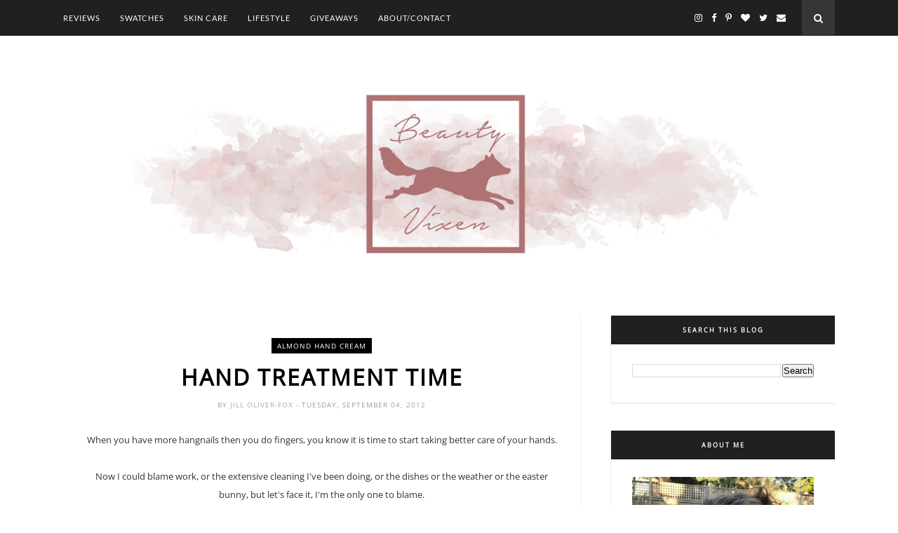

--- FILE ---
content_type: text/html; charset=UTF-8
request_url: https://www.beautyvixen.ca/2012/09/whats-in-my-shower.html
body_size: 55085
content:
<!DOCTYPE html>
<html dir='ltr' xmlns='http://www.w3.org/1999/xhtml' xmlns:b='http://www.google.com/2005/gml/b' xmlns:data='http://www.google.com/2005/gml/data' xmlns:expr='http://www.google.com/2005/gml/expr'>
<head>
<link href='https://www.blogger.com/static/v1/widgets/2944754296-widget_css_bundle.css' rel='stylesheet' type='text/css'/>
<!-- [ Meta Tag SEO ] -->
<meta charset='utf-8'/>
<meta content='width=device-width, initial-scale=1' name='viewport'/>
<meta content='blogger' name='generator'/>
<meta content='text/html; charset=UTF-8' http-equiv='Content-Type'/>
<link href='http://www.blogger.com/openid-server.g' rel='openid.server'/>
<link href='https://www.beautyvixen.ca/' rel='openid.delegate'/>
<link href='https://www.beautyvixen.ca/2012/09/whats-in-my-shower.html' rel='canonical'/>
<title>What's in my Shower - Beauty Vixen</title>
<meta content='' name='description'/>
<meta content='What&#39;s in my Shower, Beauty Vixen: What&#39;s in my Shower, Beauty Vixen' name='keywords'/>
<link href='https://www.beautyvixen.ca/feeds/posts/default' rel='alternate' title='Beauty Vixen - Atom' type='application/atom+xml'/>
<link href='https://www.beautyvixen.ca/feeds/posts/default?alt=rss' rel='alternate' title='Beauty Vixen - RSS' type='application/rss+xml'/>
<link href='http://www.blogger.com/feeds/7642044491246955861/posts/default' rel='alternate' title='Beauty Vixen - Atom' type='application/atom+xml'/>
<link href='https://blogger.googleusercontent.com/img/b/R29vZ2xl/AVvXsEhwlJhL4E3mTs4xlXn7ldWBM_0kA4trBv76r1l-GRJJrZU_4DqgRjPyJ5BZLWKFXiTu5VD8MAOrIvrbmHa6ZyEXT22_oJtxKRnHQ6s884_7k9VuKlZh6UAhFMtfuhyphenhyphenLq5TZjE3Xsgir_K-q/s72-c/DSCF1068.jpg' rel='image_src'/>
<link href='/favicon.ico' rel='icon' type='image/x-icon'/>
<meta content='' name='Author'/>
<meta content='general' name='rating'/>
<meta content='id' name='geo.country'/>
<!-- [ Social Media Meta Tag ] -->
<meta content='Beauty Vixen: What&#39;s in my Shower' property='og:title'/>
<meta content='article' property='og:type'/>
<meta content='https://www.beautyvixen.ca/2012/09/whats-in-my-shower.html' property='og:url'/>
<meta content='https://blogger.googleusercontent.com/img/b/R29vZ2xl/AVvXsEhwlJhL4E3mTs4xlXn7ldWBM_0kA4trBv76r1l-GRJJrZU_4DqgRjPyJ5BZLWKFXiTu5VD8MAOrIvrbmHa6ZyEXT22_oJtxKRnHQ6s884_7k9VuKlZh6UAhFMtfuhyphenhyphenLq5TZjE3Xsgir_K-q/s640/DSCF1068.jpg' property='og:image'/>
<meta content='data:blog.metaDescription' property='og:description'/>
<meta content='Beauty Vixen' property='og:site_name'/>
<meta content='en_US' property='og:locale'/>
<meta content='en_GB' property='og:locale:alternate'/>
<meta content='id_ID' property='og:locale:alternate'/>
<meta content='summary' name='twitter:card'/>
<meta content='Beauty Vixen: What&#39;s in my Shower' name='twitter:title'/>
<meta content='xxxxx' name='twitter:site'/>
<meta content='xxxxx' name='twitter:creator'/>
<meta content='width=device-width,initial-scale=1,minimum-scale=1,maximum-scale=1' name='viewport'/>
<link href="//fonts.googleapis.com/css?family=Bad+Script%7CRaleway:400,500,600,700,300%7CLora:400" rel="stylesheet" type="text/css">
<link href='//fonts.googleapis.com/css?family=Playfair+Display:400|Lato:400|Crimson+Text:400|Nothing+You+Could+Do:400|Lato:400|Open+Sans:400|Montserrat:400,200|Lato:400|Lato:400' media='all' rel='stylesheet' type='text/css'/>
<style type='text/css'>@font-face{font-family:'Lato';font-style:normal;font-weight:400;font-display:swap;src:url(//fonts.gstatic.com/s/lato/v25/S6uyw4BMUTPHjxAwXiWtFCfQ7A.woff2)format('woff2');unicode-range:U+0100-02BA,U+02BD-02C5,U+02C7-02CC,U+02CE-02D7,U+02DD-02FF,U+0304,U+0308,U+0329,U+1D00-1DBF,U+1E00-1E9F,U+1EF2-1EFF,U+2020,U+20A0-20AB,U+20AD-20C0,U+2113,U+2C60-2C7F,U+A720-A7FF;}@font-face{font-family:'Lato';font-style:normal;font-weight:400;font-display:swap;src:url(//fonts.gstatic.com/s/lato/v25/S6uyw4BMUTPHjx4wXiWtFCc.woff2)format('woff2');unicode-range:U+0000-00FF,U+0131,U+0152-0153,U+02BB-02BC,U+02C6,U+02DA,U+02DC,U+0304,U+0308,U+0329,U+2000-206F,U+20AC,U+2122,U+2191,U+2193,U+2212,U+2215,U+FEFF,U+FFFD;}@font-face{font-family:'Open Sans';font-style:normal;font-weight:400;font-stretch:100%;font-display:swap;src:url(//fonts.gstatic.com/s/opensans/v44/memSYaGs126MiZpBA-UvWbX2vVnXBbObj2OVZyOOSr4dVJWUgsjZ0B4taVIUwaEQbjB_mQ.woff2)format('woff2');unicode-range:U+0460-052F,U+1C80-1C8A,U+20B4,U+2DE0-2DFF,U+A640-A69F,U+FE2E-FE2F;}@font-face{font-family:'Open Sans';font-style:normal;font-weight:400;font-stretch:100%;font-display:swap;src:url(//fonts.gstatic.com/s/opensans/v44/memSYaGs126MiZpBA-UvWbX2vVnXBbObj2OVZyOOSr4dVJWUgsjZ0B4kaVIUwaEQbjB_mQ.woff2)format('woff2');unicode-range:U+0301,U+0400-045F,U+0490-0491,U+04B0-04B1,U+2116;}@font-face{font-family:'Open Sans';font-style:normal;font-weight:400;font-stretch:100%;font-display:swap;src:url(//fonts.gstatic.com/s/opensans/v44/memSYaGs126MiZpBA-UvWbX2vVnXBbObj2OVZyOOSr4dVJWUgsjZ0B4saVIUwaEQbjB_mQ.woff2)format('woff2');unicode-range:U+1F00-1FFF;}@font-face{font-family:'Open Sans';font-style:normal;font-weight:400;font-stretch:100%;font-display:swap;src:url(//fonts.gstatic.com/s/opensans/v44/memSYaGs126MiZpBA-UvWbX2vVnXBbObj2OVZyOOSr4dVJWUgsjZ0B4jaVIUwaEQbjB_mQ.woff2)format('woff2');unicode-range:U+0370-0377,U+037A-037F,U+0384-038A,U+038C,U+038E-03A1,U+03A3-03FF;}@font-face{font-family:'Open Sans';font-style:normal;font-weight:400;font-stretch:100%;font-display:swap;src:url(//fonts.gstatic.com/s/opensans/v44/memSYaGs126MiZpBA-UvWbX2vVnXBbObj2OVZyOOSr4dVJWUgsjZ0B4iaVIUwaEQbjB_mQ.woff2)format('woff2');unicode-range:U+0307-0308,U+0590-05FF,U+200C-2010,U+20AA,U+25CC,U+FB1D-FB4F;}@font-face{font-family:'Open Sans';font-style:normal;font-weight:400;font-stretch:100%;font-display:swap;src:url(//fonts.gstatic.com/s/opensans/v44/memSYaGs126MiZpBA-UvWbX2vVnXBbObj2OVZyOOSr4dVJWUgsjZ0B5caVIUwaEQbjB_mQ.woff2)format('woff2');unicode-range:U+0302-0303,U+0305,U+0307-0308,U+0310,U+0312,U+0315,U+031A,U+0326-0327,U+032C,U+032F-0330,U+0332-0333,U+0338,U+033A,U+0346,U+034D,U+0391-03A1,U+03A3-03A9,U+03B1-03C9,U+03D1,U+03D5-03D6,U+03F0-03F1,U+03F4-03F5,U+2016-2017,U+2034-2038,U+203C,U+2040,U+2043,U+2047,U+2050,U+2057,U+205F,U+2070-2071,U+2074-208E,U+2090-209C,U+20D0-20DC,U+20E1,U+20E5-20EF,U+2100-2112,U+2114-2115,U+2117-2121,U+2123-214F,U+2190,U+2192,U+2194-21AE,U+21B0-21E5,U+21F1-21F2,U+21F4-2211,U+2213-2214,U+2216-22FF,U+2308-230B,U+2310,U+2319,U+231C-2321,U+2336-237A,U+237C,U+2395,U+239B-23B7,U+23D0,U+23DC-23E1,U+2474-2475,U+25AF,U+25B3,U+25B7,U+25BD,U+25C1,U+25CA,U+25CC,U+25FB,U+266D-266F,U+27C0-27FF,U+2900-2AFF,U+2B0E-2B11,U+2B30-2B4C,U+2BFE,U+3030,U+FF5B,U+FF5D,U+1D400-1D7FF,U+1EE00-1EEFF;}@font-face{font-family:'Open Sans';font-style:normal;font-weight:400;font-stretch:100%;font-display:swap;src:url(//fonts.gstatic.com/s/opensans/v44/memSYaGs126MiZpBA-UvWbX2vVnXBbObj2OVZyOOSr4dVJWUgsjZ0B5OaVIUwaEQbjB_mQ.woff2)format('woff2');unicode-range:U+0001-000C,U+000E-001F,U+007F-009F,U+20DD-20E0,U+20E2-20E4,U+2150-218F,U+2190,U+2192,U+2194-2199,U+21AF,U+21E6-21F0,U+21F3,U+2218-2219,U+2299,U+22C4-22C6,U+2300-243F,U+2440-244A,U+2460-24FF,U+25A0-27BF,U+2800-28FF,U+2921-2922,U+2981,U+29BF,U+29EB,U+2B00-2BFF,U+4DC0-4DFF,U+FFF9-FFFB,U+10140-1018E,U+10190-1019C,U+101A0,U+101D0-101FD,U+102E0-102FB,U+10E60-10E7E,U+1D2C0-1D2D3,U+1D2E0-1D37F,U+1F000-1F0FF,U+1F100-1F1AD,U+1F1E6-1F1FF,U+1F30D-1F30F,U+1F315,U+1F31C,U+1F31E,U+1F320-1F32C,U+1F336,U+1F378,U+1F37D,U+1F382,U+1F393-1F39F,U+1F3A7-1F3A8,U+1F3AC-1F3AF,U+1F3C2,U+1F3C4-1F3C6,U+1F3CA-1F3CE,U+1F3D4-1F3E0,U+1F3ED,U+1F3F1-1F3F3,U+1F3F5-1F3F7,U+1F408,U+1F415,U+1F41F,U+1F426,U+1F43F,U+1F441-1F442,U+1F444,U+1F446-1F449,U+1F44C-1F44E,U+1F453,U+1F46A,U+1F47D,U+1F4A3,U+1F4B0,U+1F4B3,U+1F4B9,U+1F4BB,U+1F4BF,U+1F4C8-1F4CB,U+1F4D6,U+1F4DA,U+1F4DF,U+1F4E3-1F4E6,U+1F4EA-1F4ED,U+1F4F7,U+1F4F9-1F4FB,U+1F4FD-1F4FE,U+1F503,U+1F507-1F50B,U+1F50D,U+1F512-1F513,U+1F53E-1F54A,U+1F54F-1F5FA,U+1F610,U+1F650-1F67F,U+1F687,U+1F68D,U+1F691,U+1F694,U+1F698,U+1F6AD,U+1F6B2,U+1F6B9-1F6BA,U+1F6BC,U+1F6C6-1F6CF,U+1F6D3-1F6D7,U+1F6E0-1F6EA,U+1F6F0-1F6F3,U+1F6F7-1F6FC,U+1F700-1F7FF,U+1F800-1F80B,U+1F810-1F847,U+1F850-1F859,U+1F860-1F887,U+1F890-1F8AD,U+1F8B0-1F8BB,U+1F8C0-1F8C1,U+1F900-1F90B,U+1F93B,U+1F946,U+1F984,U+1F996,U+1F9E9,U+1FA00-1FA6F,U+1FA70-1FA7C,U+1FA80-1FA89,U+1FA8F-1FAC6,U+1FACE-1FADC,U+1FADF-1FAE9,U+1FAF0-1FAF8,U+1FB00-1FBFF;}@font-face{font-family:'Open Sans';font-style:normal;font-weight:400;font-stretch:100%;font-display:swap;src:url(//fonts.gstatic.com/s/opensans/v44/memSYaGs126MiZpBA-UvWbX2vVnXBbObj2OVZyOOSr4dVJWUgsjZ0B4vaVIUwaEQbjB_mQ.woff2)format('woff2');unicode-range:U+0102-0103,U+0110-0111,U+0128-0129,U+0168-0169,U+01A0-01A1,U+01AF-01B0,U+0300-0301,U+0303-0304,U+0308-0309,U+0323,U+0329,U+1EA0-1EF9,U+20AB;}@font-face{font-family:'Open Sans';font-style:normal;font-weight:400;font-stretch:100%;font-display:swap;src:url(//fonts.gstatic.com/s/opensans/v44/memSYaGs126MiZpBA-UvWbX2vVnXBbObj2OVZyOOSr4dVJWUgsjZ0B4uaVIUwaEQbjB_mQ.woff2)format('woff2');unicode-range:U+0100-02BA,U+02BD-02C5,U+02C7-02CC,U+02CE-02D7,U+02DD-02FF,U+0304,U+0308,U+0329,U+1D00-1DBF,U+1E00-1E9F,U+1EF2-1EFF,U+2020,U+20A0-20AB,U+20AD-20C0,U+2113,U+2C60-2C7F,U+A720-A7FF;}@font-face{font-family:'Open Sans';font-style:normal;font-weight:400;font-stretch:100%;font-display:swap;src:url(//fonts.gstatic.com/s/opensans/v44/memSYaGs126MiZpBA-UvWbX2vVnXBbObj2OVZyOOSr4dVJWUgsjZ0B4gaVIUwaEQbjA.woff2)format('woff2');unicode-range:U+0000-00FF,U+0131,U+0152-0153,U+02BB-02BC,U+02C6,U+02DA,U+02DC,U+0304,U+0308,U+0329,U+2000-206F,U+20AC,U+2122,U+2191,U+2193,U+2212,U+2215,U+FEFF,U+FFFD;}</style>
<style id='page-skin-1' type='text/css'><!--
/*
-----------------------------------------------
Blogger Template Style
Name:     True Blog Clean & Responsive Blogger Template
Designer: Themexpose
Url     : www.themexpose.com
version : Full Version
----------------------------------------------- */
/* Variable definitions
====================
<Group description="Page Text" selector="">
<Variable name="body.font" description="Font" type="font" default="normal normal 13px Open Sans"/>
<Variable name="body.text.color" description="Text Color" type="color" default="#343434"/>
<Variable name="body.link.color" description="Link Color" type="color" default="#555555"/>
<Variable name="body.link.color.hover" description="Hover Color" type="color" default="#EEC7BC"/>
</Group>
<Group description="Background Color" selector="">
<Variable name="body.background.color" description="Outer Background Color" type="color" default="#ffffff"/>
</Group>
<Group description="Blog Header" selector="">
<Variable name="header.text.font" description="Header Font" type="font" default="72px Poppins" />
<Variable name="header.text.color" description="Header Color" type="color" default="#000000" />
</Group>
<Group description="Post Titles" selector="">
<Variable name="post.title.font" description="Font" type="font" default="32px Open Sans"/>
<Variable name="post.title.color" description="Color" type="color" default="#000000" />
<Variable name="post.title.color.hover" description="Hover Color" type="color" default="#777777" />
</Group>
<Group description="Navigation" selector="">
<Variable name="navbar.background" description="Navbar Background Color" type="color" default="#202020"/>
<Variable name="navbar.text.font" description="Navbar Font" type="font" default="11px Lato"/>
<Variable name="navbar.text.color" description="Navbar Text Color" type="color" default="#ffffff"/>
<Variable name="navbar.text.color.hover" description="Navbar Text Hover Color" type="color" default="#a0a0a0"/>
</Group>
<Group description="Widgets" selector="">
<Variable name="widget.title.font" description="Widget Title Font" type="font" default="12px Open Sans"/>
<Variable name="widget.title.text.color" description="Widget Title Color" type="color" default="#222222"/>
</Group>
<Group description="Social Icons" selector="">
<Variable name="socialz.color" description="Social Icon Color" type="color" default="#ffffff"/>
<Variable name="socialz.color.hover" description="Social Icon Hover Color" type="color" default="#a0a0a0"/>
</Group>
<Group description="Sidebar Social Icons" selector="">
<Variable name="sidebar.social.background" description="Social Icon Background Color" type="color" default="#ffffff"/>
<Variable name="sidebar.social.color" description="Social Icon Color" type="color" default="#444444"/>
<Variable name="sidebar.social.border.color" description="Social Icon Border Color" type="color" default="#f0f0f0"/>
</Group>
<Group description="Label" selector="">
<Variable name="label.font" description="Navbar Font" type="font" default="11px Lato"/>
<Variable name="label.color" description="Navbar Text Color" type="color" default="#646464"/>
<Variable name="label.color.hover" description="Navbar Background Color" type="color" default="#aaaaaa"/>
</Group>
*/
/* Global reset */
/* Based upon 'reset.css' in the Yahoo! User Interface Library: http://developer.yahoo.com/yui */
*, html, body, div, dl, dt, dd, ul, ol, li, h1, h2, h3, h4, h5, h6, pre, form, label, fieldset, input, p, blockquote, th, td { margin:0; padding:0 }
table { border-collapse:collapse; border-spacing:0 }
fieldset, img { border:0 }
address, caption, cite, code, dfn, em, strong, th, var { font-style:normal; font-weight:normal }
ol, ul, li { list-style:none }
caption, th { text-align:left }
h1, h2, h3, h4, h5, h6 { font-size:100%; font-weight:normal }
q:before, q:after { content:''}
/* Global reset-RESET */
strong { font-weight: bold }
em { font-style: italic }
a img { border:none } /* Gets rid of IE's blue borders */
body#layout #header {
margin-bottom: 80px;
clear:both;
}
div#Subscribe h2 {
display: none;
}
div#Header1 p {
text-align: center;
margin: 0;
position: relative;
padding: 0 26px;
text-transform: lowercase;
color: #646464;
font-family: 'Caveat', cursive;
font-size: 18px;
position:relative;
margin-top: 10px;
}
blockquote, blockquote p {
font-style: italic;
}
blockquote {
position: relative;
padding: 0 0 0 40px;
margin: 20px 0 20px 30px;
border: none;
text-align: left;
}
blockquote, blockquote p {
font-family: Crimson Text;
font-size: 16px;
font-weight: 400;
line-height: 24px;
}
blockquote:before {
content: "\f10d";
display: inline-block;
font-family: FontAwesome;
font-size: 20px;
font-style: normal;
left: 0px;
position: absolute;
top: 3px;
color: #646464;
}
#layout:before {    content: 'This is the property of ThemeXpose.com';
text-transform: uppercase;
font-size: 20px;
color: #999;
margin: 0 0 20px 0;
display: inline-block;
font-weight: 700;
padding: 20px;
font-family: sans-serif;
border: 4px double #FD856E;}
#Attribution1 {height:0px;visibility:hidden;display:none;}
#b-navbar {height:0px;visibility:hidden;display:none;}
.widget-item-control {display:none;}
body#layout {
width: 1000px;
}
#layout .container,#layout .outerwrapper {
width: 100%;
margin: 0 auto;
}
body#layout #navigation {
height: auto;
margin-bottom: 60px;
margin-top: 30px;
position: relative;
width: 100%;
z-index: 999;
}
body#layout div#navigation-wrapper {
width: 42%;    float: left;
}
body#layout #top-social {
height: auto;
width:42%;    float: right;
}
body#layout #widget-area .footerwidget {
width:30%;
margin-right: 0px;
}
body#layout #sidebar .widget {
width:100%;
}
body#layout div#main {
width: 60%;
}
.preload{display:none!important}
body {
color: #343434;
font:normal normal 13px Open Sans;
line-height: 24px;
letter-spacing: 0px;
text-transform: none;    font-weight: 400;
background:#ffffff;
}
p {
font-size:13px;
line-height:26px;
}
a {
text-decoration:none;
color:#555555;
}
a:hover {
color:#EEC7BC
}
h1,h2,h3,h4,h5,h6 {
font-family:"Open Sans", sans-serif;
}
.container {
width:1100px;
margin:0 auto;
}
.container.sp_sidebar {
overflow:hidden;
}
#main {
width:100%;
}
.container.sp_sidebar #main {
width:67%;
float:left;
}
#sidebar {
width:29%;
float:right;
}
/********************************/
/*** Navigation ***/
/********************************/
#navigation {
background:#F1F1F1;
height:50px;
position:fixed;
z-index:999999;
width:100%;
-webkit-backface-visibility: hidden;
border-bottom: 1px solid #202020;
}
.slicknav_menu {
display:none;
}
#navigation .container {
position:relative;
}
.menu {
float:left;
}
.menu li {
display:inline-block;
margin-right:25px;
position:relative;
}
.menu li a {
font:11px Lato;
font-weight:400;
letter-spacing:2px;
color:#ffffff;
-webkit-transition: .3s;
font-weight: 400;
letter-spacing: 0.09em;
display: block;
text-transform: uppercase;
letter-spacing: 1px;
line-height: 51px;
}
ul.sub-menu li:after {
content: "|";
padding-left: 10px;
color: #565656;
display: none;
}
/*** DROPDOWN ***/
.menu .sub-menu,
.menu .children {
background-color: #171717;
display: none;
padding: 0;
position: absolute;
margin-top:0;
left: 0;
z-index: 99999;
}
ul.menu ul a,
.menu ul ul a {
color: #999;
margin: 0;
padding: 6px 10px 7px 10px;
min-width: 160px;
line-height:20px;
-o-transition:.25s;
-ms-transition:.25s;
-moz-transition:.25s;
-webkit-transition:.25s;
transition:.25s;
}
ul.menu ul li,
.menu ul ul li {
padding-right:0;
margin-right:0;
}
ul.menu ul a:hover,
.menu ul ul a:hover {
color: #fff;
background:#333;
}
ul.menu li:hover > ul,
.menu ul li:hover > ul {
display: block;
}
.menu .sub-menu ul,
.menu .children ul {
left: 100%;
top: 0;
}
/** Search **/
#top-search {
position: absolute;
right: 0;
top: 0;
z-index: 99999;
background-color: #363636;
width: 47px;
text-align: center;
}
#top-search a {
height:50px;
font-size:14px;
line-height:51px;
color:#fff;
display:block;
-webkit-transition: all 0.2s linear;
-moz-transition: all 0.2s linear;
-ms-transition: all 0.2s linear;
-o-transition: all 0.2s linear;
transition: all 0.2s linear;
}
#top-search a:hover {
color:#ccc;
}
.show-search {
position:absolute;
top:50px;
right:-1px;
display:none;
z-index:10000;
}
.show-search #searchform input#s {
width:190px;
background:#FFF;
webkit-box-shadow: 0 8px 6px -6px rgba(206,206,206,.2);
-moz-box-shadow:  0 8px 6px -6px rgba(206,206,206,.2);
box-shadow:  0 8px 6px -6px rgba(206,206,206,.2);
}
.show-search #searchform input#s:focus {
border:1px solid #d5d5d5;
}
/*** Top Social ***/
#top-social {
position:absolute;
right:70px;
top:0;    z-index: 99999;
}
#top-social a{
font-size:13px;
margin-left:10px;
line-height:51px;
color:#e6c55d;
-webkit-transition: all 0.2s linear;
-moz-transition: all 0.2s linear;
-ms-transition: all 0.2s linear;
-o-transition: all 0.2s linear;
transition: all 0.2s linear;
}
h1.logo_h.logo_h__txt {
font: 72px Poppins;
padding: 0px 0;
text-align: center;
font-weight: 200;
color:#000000;
text-transform: uppercase;
line-height: 72px;
font-weight: 500;
}
.post-tag a {
line-height: 1.2;
margin-bottom: 15px;
display: none;
background: #eec7bc;
color: #ffffff;
font-size: 10px;
font-weight: 300;
background: #000000;
letter-spacing: 1px;
padding: 5px 8px;
text-transform: uppercase;
}
.post-tag a:first-child {
display: inline-block;
}
.FollowByEmail td {
width: 100%;
float: left;
box-sizing: border-box;
}
.FollowByEmail .follow-by-email-inner .follow-by-email-address {
box-sizing: border-box;
font-family: inherit;
border: 1px solid #ebebeb;
color: #a1a1a1;
float: left;
font-size: 11px;
height: 34px;
margin-bottom: 10px;
padding: 10px 20px;
width: 100%;
}
.FollowByEmail .follow-by-email-inner .follow-by-email-submit {
margin-left: 0;
border-radius: 0;
font-family: inherit;
background: #202020;
border: 0;
color: #fff;
float: left;
font-size: 10px;
font-weight: 700;
height: 34px;
line-height: 34px;
padding: 0;
letter-spacing: 1px;
text-transform: uppercase;
width: 100%;
}
.FollowByEmail .follow-by-email-inner .follow-by-email-submit:hover {
background-color: #eec7bc;
}
/********************************/
/*** Header ***/
/********************************/
#header {
padding-top:51px;
}
div#Header1 {
padding: 70px 0;
}
#logo {
text-align:center;
}
/** Featured area **/
.featured-area {
margin-bottom: 50px;
padding-bottom: 10px;
margin-top: -70px;
border-bottom: 1px solid rgba(34,34,34,0.1);
}
span.smg-label {
display: none;
}
/********************************/
/*** Grid Item ***/
/********************************/
/* grid title */
.sp-grid-title {
margin-bottom:45px;
text-align:center;
}
.sp-grid-title h3 {
font-size: 26px;
font-weight: 400;
text-transform: uppercase;
letter-spacing:4px;
margin-bottom:4px;
}
.sp-grid-title .sub-title {
font-size: 18px;
font-style: italic;
color: #999;
}
.sp-grid li {
display: inline-block;
vertical-align: top;
width: 300px;
margin-right: 16px;
margin-bottom: 45px;
}
.container.sp_sidebar .sp-grid li {
width:315px;
}
.container.sp_sidebar .sp-grid li:nth-child(3n+3) {
margin-right:16px;
}
.container.sp_sidebar .sp-grid li:nth-child(2n+2) {
margin-right:0;
}
.sp-grid li:nth-child(3n+3) {
margin-right:0;
}
.sp-grid li .item img {
width:100%;
height:auto;
margin-bottom:10px;
}
.sp-grid li .item .cat {
font-size: 11px;
font-weight: 700;
letter-spacing: 1px;
text-transform: uppercase;
font-family:"Open Sans";
margin-bottom:7px;
display:block;
}
.sp-grid li .item .cat a:hover {
text-decoration:underline;
}
.sp-grid li .item h2 {
margin-bottom:8px;
}
.sp-grid li .item h2 a {
font-size: 15px;
color: #000000;
text-transform: uppercase;
letter-spacing: 1px;
font-weight: 700;
-o-transition:.3s;
-ms-transition:.3s;
-moz-transition:.3s;
-webkit-transition:.3s;
}
.sp-grid li .item h2 a:hover {
opacity:.5;
}
.sp-grid li .item p {
margin-bottom:6px;
}
.sp-grid li .item .date {
font-size: 13px;
color: #999;
letter-spacing: 1px;
font-style: italic;
}
/********************************/
/*** Post ***/
/********************************/
.post {
background-color: #fff;
border-radius: 1px;
box-shadow: 0px 1px 2px 1px #eee;
margin-bottom: 60px;
padding: 30px 30px 1px 30px;
overflow: hidden;
}
.post-header h1, .post-header h2 {
margin-bottom: 0px;
}
.single .post {
margin-bottom:70px;
}
/*** Post Header ***/
.post-header {
margin-bottom:25px;
padding-bottom: 15px;
text-align: center;
padding: 0 0px;
}
.post-header .cat a {
color: #646464;
font:11px Lato;
display: inline-block;
margin-bottom: 10px;
text-transform: uppercase;
letter-spacing: 2px;
}
.post-header .cat a:hover {
color: #aaaaaa;
}
.post-header h1 a, .post-header h2 a, .post-header h1 {
font: 32px Open Sans;
color: #000000;
-o-transition: .3s;
-ms-transition: .3s;
-moz-transition: .3s;
-webkit-transition: .3s;
position: relative;
display: block;
line-height: 1.2;
font-weight: 600;
letter-spacing: 2px;
margin-bottom: 10px;
text-transform: uppercase;
width: 100%;
}
article:first-child .post-header h1,article:first-child .post-header h2 { margin-bottom:8px!important; }
.post-header h2 a:hover {
color: #777777;
}
/*** Post image ***/
.post-image {
margin-bottom:18px;
}
.post-image img {
max-width:100%;
height:auto;
min-width:100%;
}
.post-image.audio iframe {
height:166px;
}
.container.sp_sidebar .post-image.audio iframe {
width:650px;
height:auto;
}
/*** Post Entry ***/
.post-entry {
text-align: justify;
padding: 0 0px 8px;
}
.post-entry img {
max-width:100%;
height:auto;
}
.post-entry p {
margin-bottom:20px;
text-align: justify;
text-align: center;
}
.post-entry a.more-link {
margin-top: 28px;
text-transform: uppercase;
display: inline-block;
border: 1px solid #000;
height: 39px;
line-height: 20px;
background: #202020;
background-color: #202020;
border-bottom: none;
border-radius: 1px;
box-sizing: border-box;
color: #fff;
display: inline-block;
max-width: 240px;
padding: 8px 24px 7px 26px;
transition: opacity 0.20s ease-in-out;
font-family: 'Montserrat', sans-serif;
font-size: 9px;
letter-spacing: 2px;
}
article:first-child .post-entry a.more-link{    display: inline-block;}
.post-entry p, .post-entry h1, .post-entry h2, .post-entry h3, .post-entry h4, .post-entry h5, .post-entry h6, .post-entry hr {
margin-bottom:20px;
}
.post-entry h1, .post-entry h2, .post-entry h3, .post-entry h4, .post-entry h5, .post-entry h6 {
color:#000;
font-weight:700;
}
.post-entry h1 {
font-size:30px;
}
.post-entry h2 {
font-size:27px;
}
.post-entry h3 {
font-size:24px;
}
.post-entry h4 {
font-size:20px;
}
.post-entry h5 {
font-size:18px;
}
.post-entry h6 {
font-size:16px;
}
.post-entry hr {
border:0;
height:0;
border-bottom:1px solid #e5e5e5;
clear:both;
}
.post-entry blockquote p {
border-left:3px solid #cea525;
color:#999;
padding:0 18px;
font-family:"Georgia";
font-size:18px;
line-height:28px;
font-style:italic;
}
.post-entry ul, .post-entry ol {
padding-left:45px;
margin-bottom:20px;
}
.post-entry ul li {
margin-bottom:12px;
list-style:square;
}
.post-entry ol li {
margin-bottom:12px;
list-style:decimal;
}
.sticky.post .post-header { border:1px dashed #ddd; padding:20px 0; }
.bypostauthor  {}
.post-entry table { width:100%; margin-bottom:22px; border-collapse:collapse }
.post-entry td, .post-entry th { padding: 12px; border-bottom: 1px #e5e5e5 solid; }
.post-entry th { font-weight:bold; font-size:14px; background:#f5f5f5;}
.post-entry tr:hover {
background:#f9f9f9;
}
/*** Post Share ***/
.post-share {
text-align:center;
margin-top:40px;
margin-bottom:100px;
background:url(//1.bp.blogspot.com/-RaxSFprHuWw/U-eh4Hd6OgI/AAAAAAAAAP0/sijBcrNVTjo/line.gif) repeat-x center center;
}
.post-share a {
display:inline-block;
}
.share-box {
width: 42px;
height: 42px;
border-radius: 50%;
background: #fff;
border: 4px double #ddd;
display: inline-block;
line-height: 42px;
margin: 0 10px;
-o-transition: .3s;
-ms-transition: .3s;
-moz-transition: .3s;
-webkit-transition: .3s;
}
.share-box i {
font-size:14px;
}
.share-box:hover {
background:#171717;
border:1px solid #171717;
}
/*** Post author ***/
.post-author {
margin-bottom:80px;
margin-top:70px;
overflow:hidden;
border-bottom: 1px solid rgba(34,34,34,0.1);
padding-bottom: 40px;
margin-bottom: 40px;
}
.author-img {
float:left;
margin-right:30px;
}
.author-img img {
border-radius:50%;
}
.author-content h5 a {
font-size:14px;
letter-spacing:2px;
text-transform:uppercase;
margin-bottom:8px;
color:#000;
display:block;
}
.author-content p {
margin-bottom:8px;
}
.author-content .author-social {
font-size:14px;
color:#bbb;
margin-right:8px;
}
/*** Post related ***/
.post-related {
overflow:hidden;
margin-bottom:80px;
margin-top:40px;
padding: 0 0px;
}
.post-box { text-align:center; }
.post-box-title {
text-align: left;
margin-bottom: 20px;
font-family: Lato;
font-weight: 400;
color: #282828;
font-size: 18px;
text-transform: uppercase;
margin: 0 0 30px 0;
letter-spacing: 1px;
position: relative;
padding-bottom: 10px;
}
.item-related {
width:292px;
float:left;
margin-right:32px;
}
.item-related:last-child { margin-right:0; }
.container.sp_sidebar .item-related{
width:213px;
margin-right:19px;
}
.container.sp_sidebar .item-related:last-child {
margin-right:0;
}
.item-related img {
margin-bottom:6px;
width:100%;
height:auto;
}
.item-related h3 a {
display: block;
font-family: Playfair Display;
font-weight: 300;
color: #303030;
font-size: 16px;
line-height: 22px;
}
.item-related h3 a:hover {
text-decoration:underline;
}
.item-related span.date {
font-size:10px;
font-family:"Open Sans", sans-serif;
text-transform:uppercase;
font-style:italic;
color:#999;
}
/** Post tags ***/
.post-tags {
margin-top:30px;
margin-bottom:50px;
}
.post-tags a {
font-family:"Open Sans", sans-serif;
font-size:11px;
letter-spacing:2px;
text-transform:uppercase;
background:#f2f2f2;
color:#666;
padding:7px 10px 8px;
margin-right:6px;
border-radius:2px;
margin-bottom:5px;
display:inline-block;
}
.post-tags a:hover {
background:#333;
color:#fff;
text-decoration:none;
}
/*** Post Pagination ***/
.post-pagination {
overflow:hidden;
}
.post-pagination .prev-post {
float:left;
width:470px;
}
.post-pagination .next-post {
float:right;
text-align:right;
width:470px;
}
.container.sp_sidebar .post-pagination .prev-post, .container.sp_sidebar .post-pagination .next-post {
width:325px;
}
.post-pagination span {
color:#999;
font-size:16px;
font-style:italic;
letter-spacing:1px;
}
.post-pagination .arrow {
font-size:64px;
color:#ddd;
line-height:64px;
}
.post-pagination .prev-post .arrow {
float:left;
margin-right:18px;
}
.post-pagination .next-post .arrow {
float:right;
margin-left:18px;
}
.pagi-text {
margin-top:11px;
}
.post-pagination h5 {
text-transform:uppercase;
letter-spacing:2px;
font-size:14px;
}
.post-pagination a {
color:#999;
}
.post-pagination a:hover > .arrow, .post-pagination a:hover > .pagi-text span, .post-pagination a:hover {
color:#000;
}
.site-social-networks.show-title li {
text-align: center;
width: 31.6%;
}
.site-social-networks li {
display: inline-block;
padding: 0;
}
.site-social-networks.show-title a {
margin: 20px auto 0 auto;
text-transform: uppercase;
font-size: 10px;
}
.site-social-networks.show-title i {
display: block;
margin: 0 auto 10px auto;
}
.site-social-networks.style-default i {
width: 32px;
height: 32px;
margin: 0 auto;
line-height: 32px;
text-align: center;
font-size: 18px;
color: #444444;
}
ul.site-social-networks.secondary-2-primary.style-default.show-title li {
margin-bottom: 2px!important;
padding-bottom: 7px!important;
border: 1px solid #f0f0f0;
padding: 10px 0;
background-color: #ffffff;
}
ul.site-social-networks.secondary-2-primary.style-default.show-title li:last-child{ border: 1px solid #f0f0f0!important;}
/********************************/
/*** Pagination ***/
/********************************/
.pagination {
margin-bottom:60px;
overflow:hidden;
clear: both;
}
.pagination a {
color:#999;
letter-spacing:1px;
text-transform:uppercase;
font-size:12px;
}
.pagination a:hover {
text-decoration:none;
color:#000;
}
.pagination .newer {
float:left;
}
.pagination .older {
float:right;
}
/********************************/
/*** Footer Social ***/
/********************************/
.footerz {
padding: 0px 0px;
}
#footer-social {
padding:30px 0;
text-align:center;
background: #fff5f5;
}
#footer-social a {
margin: 0 15px;
text-transform: uppercase;
font-weight: 400;
letter-spacing: 1px;
display: inline-block;
border-left: 1px solid #f9e0d9;
text-align: center;
padding: 3px 0;
padding-left: 60px;
color: #868686;
font-size: 11px;
}
#footer-social a:first-child {
margin-left: 0;
padding-left: 0px;
border-left: 0px;
}
#footer-social a:last-child {
margin-right:0;
}
#footer-social a i {
height: 32px;
width: 32px;
text-align: center;
line-height: 32px;
background: #eec7bc;
color: #fff;
border-radius: 50%;
margin-right: 5px;
font-size: 14px;
}
#footer-social a:hover {
text-decoration:none;
color:#000;
}
#footer-social a:hover > i {
background:#000;
}
/********************************/
/*** Footer logo ***/
/********************************/
#footer-logo {
background:#111;
padding:60px 0;
text-align:center;
}
#footer-logo img {
margin-bottom:15px;
}
#footer-logo p {
color:#777;
font-size:15px;
margin-bottom:0;
font-style:italic;
}
#footer-logo p i {
color:#646464;
font-size:14px;
margin:0 5px 0 7px;
}
.share-box:hover > i {
color: #fff;
}
/********************************/
/*** Footer Copyright ***/
/********************************/
#footer-copyright {
padding:12px 0;
background:#000;
overflow:hidden;
font-family:"Open Sans", sans-serif;
}
#footer-copyright p {
font-size:11px;
color:#fff;
text-align:center;
}
#footer-copyright {
background: #202020;
}
.to-top {
margin-top: 6px;
font-size: 25px;
text-transform: uppercase;
font-weight: 700;
letter-spacing: 3px;
color: #444;
position: fixed!important;
bottom: 25px;
right: 65px;
border: 1px solid #eee;
width: 40px;
height: 40px;
text-align: center;
line-height: 30px;
background: #fff;
}
.to-top i {
font-size:14px;
margin-left:3px;
}
.to-top:hover {
text-decoration:none;
}
/********************************/
/*** Widget Area ***/
/********************************/
#widget-area {
overflow:hidden;
margin-bottom:60px;
padding-top:60px;
}
#widget-area .footerwidget {
float:left;
}
#widget-area .widget, #sidebar .widget {
float: left;
width: 319px;
}
#widget-area .widget h2 {
font: 12px Open Sans;
font-weight: 700;
font-style: normal;
line-height: 1.25;
letter-spacing: 2px;
text-transform: uppercase;
text-align: center;
display: block;
text-overflow: ellipsis;
white-space: nowrap;
overflow: hidden;
text-transform: uppercase;
font-size: 11px;
letter-spacing: 2px;
display: block;
margin-bottom: 20px;
text-align: center;
color: #343434;
font-weight: 700;
position: relative;
padding: 14px 11px;
background-color: #F8F8F8;
}
#widget-area #container3 {
margin-right:0px;
}
#sidebar .widget {
background-color: #fff;
border-radius: 1px;
box-shadow: 0px 1px 2px 1px #eee;
box-sizing: border-box;
margin-bottom: 40px;
overflow: hidden;
padding: 30px;
}
#sidebar .widget.Label li{    border-top: 1px solid #eeeeee;    padding-bottom: 7px;
padding-top: 7px;    margin-bottom: 0;}
#sidebar .widget.Label li a{    transition: all 0.2s ease 0s;
-webkit-transition: all 0.2s ease 0s;
-moz-transition: all 0.2s ease 0s;}
#sidebar .widget.Label li a:hover{ padding-left: 10px;    transition: all 0.2s ease 0s;
-webkit-transition: all 0.2s ease 0s;
-moz-transition: all 0.2s ease 0s;}
#sidebar .widget.Label li:first-child {
border-top: 0px;
}
#sidebar .widget.Label li a{    color: #404040;
font-size: 13px;
text-transform: uppercase;
display: inline-block;
font-family: Open Sans;  }
div#sidebar h2 span {
color: #fff;
}
#sidebar img {
max-width:100%;
}
#sidebar iframe {
max-width:260px;
}
.widget:last-child {
margin-right:0;
}
.widget-title, #sidebar .widget h2{
font: 12px Open Sans;
font-style: normal;
text-overflow: ellipsis;
white-space: nowrap;
font-weight: 600;
font-size: 9px;
letter-spacing: 2px;
position: relative;
text-align: center;
text-transform: uppercase;
z-index: 1;
padding: 14px;
background: #202020;
margin: -30px -30px 25px;
}
#sidebar .widget ul li {
margin-bottom:7px;
padding-bottom:7px;
}
#sidebar .widget ul li:last-child {
margin-bottom:0;
padding-bottom:0;
border-bottom:none;
}
.cloud-label-widget-content {display:inline-block;text-align:left;}
.cloud-label-widget-content .label-size{display:inline-block;float:left;font-size:11px;line-height:normal;margin:0 5px 5px 0;opacity:1}
.cloud-label-widget-content .label-size a{
color: #646464;
float: left;
border: 1px solid #eee;
font: 11px Lato;
float: left;
margin: 0;
text-transform: uppercase;
transition: all .6s;
color: #646464;
padding: 6px 10px;
border: 1px solid #eeeeee;
line-height: 14px;
display: inline-block;
}
/*** Search widget ***/
#searchform input#s {
border: 1px solid #e5e5e5;
background:#fff url(img/searchsubmit.png) no-repeat 96% 13px;
padding:14px 14px;
font-size:11px;
color:#999;
letter-spacing:1px;
}
#searchform #s:focus { outline:none; }
/** searchbar for widget ***/
.widget #searchform input#s {
width:260px;
}
#sidebar .widget #searchform input#s {
width:230px;
}
/*** About Widget ***/
.about-widget {
float: left;
text-align: center;
width: 100%;
}
.about-widget > img {
display: inline-block;
margin-bottom: 25px;
}
.about-widget > p {
float: left;
width: 100%;
margin-bottom: 30px;
}
h4.post-box-title:after {
width: 60px;
position: absolute;
bottom: 0;
content: "";
left: 0;
border-bottom: 2px solid #eeeeee;
}
div#Instagram {
position: relative;
padding-left: 75px;
padding-right: 75px;
padding-top: 40px;
padding-bottom: 40px;
}
.my-insta-box {
font-size: 16px;
text-align: center;
padding-bottom: 35px;
text-transform: uppercase;
}
a.btn-style:before {
font-family: FontAwesome;
content: '\f16d';
margin-right: 10px;
}
a.btn-style {
color: #eec7bc;
font-family: 'Open Sans', sans-serif;
letter-spacing: 0;
font-size: 15px;
font-weight: 400;
}
/** Instagram widget support **/
.instag ul.thumbnails > li {
width:32% !important;
}
.instag ul.thumbnails > li img:hover {
opacity:.8;
}
.instag ul li {
margin:0;
padding-bottom:0;
border-bottom:none;
}
.pllexislider ul li {
margin:0;
padding-bottom:0;
border-bottom:none;
}
/*** Tagcloud widget ***/
.widget .tagcloud a {
font-family:"Open Sans", sans-serif;
font-size:10px;
letter-spacing:1px;
text-transform:uppercase;
background:#f2f2f2;
color:#666;
padding:6px 8px 7px;
margin-right:5px;
margin-bottom:8px;
display:inline-block;
border-radius:2px;
}
.widget .tagcloud a:hover {
background:#333;
color:#fff;
}
/*** Calender widget ***/
#wp-calendar {width: 100%; }
#wp-calendar caption { text-align: right; color: #777; font-size: 12px; margin-top: 10px; margin-bottom: 15px; }
#wp-calendar thead { font-size: 12px;  }
#wp-calendar thead th { padding-bottom: 10px; }
#wp-calendar tbody { color: #aaa; }
#wp-calendar tbody td { background: #f5f5f5; border: 1px solid #fff; text-align: center; padding:8px;}
#wp-calendar tbody td a { font-weight:700; color:#222; }
#wp-calendar tbody td:hover { background: #fff; }
#wp-calendar tbody .pad { background: none; }
#wp-calendar tfoot #next { font-size: 10px; text-transform: uppercase; text-align: right; }
#wp-calendar tfoot #prev { font-size: 10px; text-transform: uppercase; padding-top: 10px; }
#wp-calendar thead th { padding-bottom: 10px; text-align: center; }
/** WIDGET ITEMS **/
.widget ul.side-newsfeed li {
list-style-type: none;
margin-bottom: 16px!important;
padding-bottom: 11px!important;
margin-left: 0;
border-bottom: 1px solid #eee;
margin-left:0;
}
.widget ul.side-newsfeed li:last-child {
margin-bottom:0;
padding-bottom:0;
}
.widget ul.side-newsfeed li .side-item {
overflow:hidden;
}
.widget ul.side-newsfeed li .side-item .side-image {
float:left;
margin-right:14px;
}
.widget ul.side-newsfeed li .side-item .side-image img {
width:86px;
height:auto;
}
.widget ul.side-newsfeed li .side-item .side-item-text {
overflow:hidden;
}
.widget ul.side-newsfeed li .side-item .side-item-text h4 a {
font-weight: 600;
color: #171717;
display: block;
font-size: 14px;
}
.widget ul.side-newsfeed li .side-item .side-item-text .side-item-meta {
font-weight: 400;
color: #999;
font-size: 11px;
font-style: normal;
text-decoration: none;
text-transform: uppercase;
}
/** Social Widget **/
.widget-social {
text-align:center;
}
.widget-social a:first-child {
margin-left:0;
}
.widget-social a:last-child {
margin-right:0;
}
.widget-social a i {
height:28px;
width:28px;
text-align:center;
line-height:28px;
background:#666;
color:#fff;
border-radius:50%;
margin:0 2px;
font-size:14px;
}
.widget-social a:hover {
text-decoration:none;
color:#000;
}
.widget-social a:hover > i {
background:#000;
}
/*******************************
*** COMMENTS
*******************************/
.post-comments {
margin-bottom:70px;
margin-top:70px;
padding: 0 0px;
}
.comments {
margin-bottom:40px;
}
.comment {
border-bottom:1px dotted #eee;
margin-top:20px;
margin-bottom:34px;
padding-bottom:40px;
}
.comment .avatar-image-container {
float:left;
}
.comment .avatar-image-container img {
border-radius:50%;
width:50px;
height:50px;
max-width:50px;
max-height:50px;
}
.comments .comment-block {
margin-left: 80px;
position: relative;
}
.comment-replies {
margin-left: 40px;
margin-top: 20px;
}
.comments .avatar-image-container {
float: left;
max-height: 50px;
overflow: hidden;
width: 50px;
}
.comment-replies .comment {
border:none;
margin-bottom:0px;
padding-bottom:0px;
}
.thecomment .comment-text {
overflow:hidden;
}
.thecomment .comment-text span.author, cite.user > a {
display:block;
font-size:14px;
text-transform:uppercase;
letter-spacing:2px;
margin-bottom:6px;
color:#333;
font-family:"Open Sans";
}
.thecomment .comment-text span.author a:hover {
text-decoration:underline;
}
span.datetime {
font-size:14px;
color:#999;
font-style:italic;
display:block;
margin-bottom:10px;
}
.thecomment .comment-text em {
font-size:13px;
margin-bottom:-14px;
display:block;
color:orange;
letter-spacing:1px;
}
.thecomment .comment-text em i {
font-size:14px;
color:#f3bd00;
}
.comment-actions a {
float:right;
font-size:11px;
background-color:#aaa;
color:#FFF;
padding:3px 6px 5px 6px;
border-radius:2px;
margin-left:7px;
font-family:"Lato";
-o-transition:.3s;
-ms-transition:.3s;
-moz-transition:.3s;
-webkit-transition:.3s;
transition:.3s;
}
.continue a {
float:left;
margin-bottom:20px;
font-size:11px;
background-color:#aaa;
color:#FFF;
padding:3px 6px 5px 6px;
border-radius:2px;
margin-left:7px;
font-family:"Lato";
-o-transition:.3s;
-ms-transition:.3s;
-moz-transition:.3s;
-webkit-transition:.3s;
transition:.3s;
}
.loadmore a {
font-size:11px;
background-color:#aaa;
color:#FFF;
padding:3px 6px 5px 6px;
border-radius:2px;
margin-left:7px;
font-family:"Lato";
-o-transition:.3s;
-ms-transition:.3s;
-moz-transition:.3s;
-webkit-transition:.3s;
transition:.3s;
}
div#pinterest-gallery li {
width: 48%;
float: left;
height: 125px;
border: 2px solid #fff;
background-size: cover;
display: inline-block;
}
#pinterest-gallery li a {
color: transparent;
line-height: 1px;
font-size: 0px;
}
.pinterest-link {
display: block;
overflow: hidden;
text-indent: 100%;
height: 100%;
white-space: nowrap;
}
.post-comments span.reply a.comment-edit-link {
background:#c5c5c5;
}
.post-comments span.reply a:hover {
opacity:.8;
}
ul.children { margin: 0 0 0 55px; }
ul.children li.thecomment { margin:0 0 8px 0; }
/** Reply **/
#respond {
margin-bottom:20px;
overflow:hidden;
}
#respond  h3 {
font-size:14px;
color:#999;
font-weight:400;
margin-bottom:30px;
font-family:"Lato";
letter-spacing:2px;
text-transform:uppercase;
}
#respond h3 a {
color:#000;
display:inline-block;
}
#respond h3 small a {
text-transform:uppercase;
font-size:11px;
background:#333;
color:#FFF;
padding:4px 6px 5px;
border-radius:3px;
margin-left:7px;
letter-spacing:1px;
-o-transition:.3s;
-ms-transition:.3s;
-moz-transition:.3s;
-webkit-transition:.3s;
transition:.3s;
}
#respond h3 small a:hover {
opacity:.8;
}
#respond label {
color:#888;
width:80px;
font-size:14px;
display:inline-block;
font-weight:300;
}
#respond input {
padding:8px 10px;
border:1px solid #DDD;
margin-right:10px;
border-radius: 3px;
color:#999;
margin-bottom:15px;
font-size:11px;
width:250px;
font-family:"Georgia";
}
#respond input:focus {outline:none;}
#respond .comment-form-url {
margin-bottom:10px;
}
#respond textarea {
padding:14px;
border:1px solid #DDD;
border-radius: 3px;
width:95%;
height:120px;
font-size:13px;
color:#777;
margin-bottom:14px;
line-height:20px;
font-family:"Georgia";
}
#respond textarea:focus {outline:none;}
#respond #submit {
font-family:"Lato";
text-transform:uppercase;
letter-spacing:2px;
background:#eee;
border-radius:0;
font-size:11px;
color:#666;
padding:12px 19px 14px;
margin-top:6px;
display:inline-block;
border:none;
-o-transition:.3s;
-ms-transition:.3s;
-moz-transition:.3s;
-webkit-transition:.3s;
transition:.3s;
cursor:pointer;
border-radius:30px;
width:auto;
}
#respond #submit:hover {
background:#333;
color:#FFF;
}
/********************************/
/*** Archive ***/
/********************************/
.archive-box {
background:#f4f4f4;
padding:22px 0 24px;
text-align:center;
margin-bottom:70px;
margin-top:-70px;
border-bottom:1px solid #eee;
}
.archive-box span {
font-size:14px;
font-style:italic;
letter-spacing:1px;
color:#999;
}
.archive-box h1 {
font-size:26px;
letter-spacing:4px;
text-transform:uppercase;
}
.nothing {
margin-bottom:90px;
text-align:center;
}
/* =WordPress Core
-------------------------------------------------------------- */
.alignnone {
margin: 5px 20px 20px 0;
}
.aligncenter,
div.aligncenter {
display: block;
margin: 5px auto 5px auto;
}
.alignright {
float:right;
margin: 5px 0 20px 20px;
}
.alignleft {
float: left;
margin: 5px 20px 20px 0;
}
.aligncenter {
display: block;
margin: 5px auto 5px auto;
}
a img.alignright {
float: right;
margin: 5px 0 20px 20px;
}
a img.alignnone {
margin: 5px 20px 20px 0;
}
a img.alignleft {
float: left;
margin: 5px 20px 20px 0;
}
a img.aligncenter {
display: block;
margin-left: auto;
margin-right: auto
}
.wp-caption {
background: #fff;
border: 1px solid #f0f0f0;
max-width: 96%; /* Image does not overflow the content area */
padding: 5px 3px 10px;
text-align: center;
font-family:"Open Sans";
}
.wp-caption.alignnone {
margin: 5px 20px 20px 0;
}
.wp-caption.alignleft {
margin: 5px 20px 20px 0;
}
.wp-caption.alignright {
margin: 5px 0 20px 20px;
}
.wp-caption img {
border: 0 none;
height: auto;
margin: 0;
max-width: 98.5%;
padding: 0;
width: auto;
}
.wp-caption p.wp-caption-text {
font-size: 11px;
line-height: 17px;
margin: 0;
padding: 0 4px 5px;
}
/*** Custom WordPress gallery style ***/
.gallery .gallery-caption{
font-size:12px;
color:#888;
font-family:"Open Sans";
}
.gallery .gallery-icon img{
border-radius:2px;
border:1px solid #eee !important;
padding:7px;
}
.gallery .gallery-icon img:hover {
border:1px solid #ccc !important;
}
/*** Contact Form 7 ***/
/*********************************************************/
.wpcf7 input {
width:266px;
}
div.wpcf7 {
overflow:hidden;
margin-top:40px;
}
.wpcf7 p.sp_input {
float:left;
margin-right:19px;
}
.wpcf7 p.sp_message {
clear:both;
}
.wpcf7 input, .wpcf7 textarea {
padding:8px;
border:1px solid #DDD;
margin-right:10px;
-webkit-border-radius: 5px;-moz-border-radius: 5px;border-radius: 5px;
color:#777;
font-size:12px;
margin-top:6px;
margin-bottom:6px;
}
.wpcf7 textarea {
width:95%;
}
.wpcf7 .wpcf7-submit {
background:#171717;
-webkit-border-radius: 20px;-moz-border-radius: 20px;border-radius:20px;
padding:12px 24px;
color:#FFF;
letter-spacing:3px;
font-size:11px;
text-transform:uppercase;
cursor:pointer;
-o-transition:.3s;
-ms-transition:.3s;
-moz-transition:.3s;
-webkit-transition:.3s;
transition:.3s;
display:block;
border:none;
width:auto;
}
.wpcf7 .wpcf7-submit:hover {
background:#777;
}
/*** 404 ***/
.error-404 {
margin-bottom:105px;
text-align:center;
}
.error-404 h1 {
font-size:190px;
font-weight:700;
margin-bottom:-25px;
}
.error-404 p {
color:#999;
font-size:18px;
font-style:italic;
}
.author-content {
margin-left: 140px;
}
.PageList LI.selected A {
font-weight: normal!important;
text-decoration: none;
}
#navigation { background:#202020; }
.menu li a { color:#ffffff; }
.menu li a:hover {  color:#a0a0a0; }
.menu .sub-menu, .menu .children { background: #fff; text-align: left;    border: 1px solid #ebebeb;}
ul.menu ul a, .menu ul ul a {     color: #303030;
border-top: 1px solid #ebebeb; }
ul.menu ul li:first-child a, .menu ul ul li:first-child a{border:none}
ul.menu ul a:hover, .menu ul ul a:hover { color: #ffffff; background:#333333; }
#top-social a { color:#ffffff; }
#top-social a:hover{ color:#a0a0a0; }
#top-search a:hover { color:#cccccc; }
.widget-title , #sidebar .widget h2, #widget-area .widget h2 { color:#222222; }
#sidebar .widget-title, #sidebar .widget h2, #widget-area .widget h2 { background:; color:; }
#footer-logo { background:#171717; }
#footer-logo p { color:#EFEFEF; }
#footer-copyright { background:#202020; }
#footer-copyright p { color:#fff; }
footer#footer-copyright a {
color: #fff;
}
#footer-logo p i { color:#646464; }
.post-entry blockquote p { border-left:3px solid #cea525; }
.slicknav_menu {
background:#202020;
padding:6px;
position: relative;
z-index: 9999;
}
.slicknav_menu .slicknav_icon-bar {
background-color: #ffffff;
}
.slicknav_nav a{
padding:5px 10px;
margin:2px 5px;
text-decoration:none;
color:#ffffff;
font-family:&quot;Open Sans&quot;, sans-serif;
font-size:11px;
font-weight:400;
letter-spacing:2px;
text-transform:uppercase;
}
#main .widget {
width: 100%;
}
#navigation .widget ul li {
border:none;
margin-bottom:0px;
padding-bottom:0px;
}
#navigation .widget ul li:last-child:after {
content: "";
}
#navigation .widget a:hover {
text-decoration: none;
}
#widget-area #container3 .widget {
margin-right: 0;
}
.container.sp_sidebar {
overflow: hidden;
margin: 0px auto;
}
/*** FEATURED AREA STYLES ***/
/*********************************************************/
.flexslider {
margin-bottom: 50px;
}
.flexslider ul.slides li .overlay {
background:rgba(0,0,0,.2);
height:540px;
width:1100px;
position:absolute;
bottom:0;
-o-transition:.3s;
-ms-transition:.3s;
-moz-transition:.3s;
-webkit-transition:.3s;
transition:.3s;
text-align: center;
z-index:1;
}
.flexslider ul.slides li .overlay:before {
content: '';
display: inline-block;
height: 100%;
vertical-align: middle;
}
.flexslider ul.slides li:hover > .overlay {
background:rgba(0,0,0,.6);
}
.flexslider ul.slides li .feature_text {
width:80%;
vertical-align: middle;
display: inline-block;
z-index:100;
}
.flexslider ul.slides li .feature_text .feature-line {
margin-bottom:20px;
}
.flexslider ul.slides li .feature_text .feature-line span.line {
height:2px;
width:60px;
background:#FFF;
display:inline-block;
}
.flexslider ul.slides li .feature_text h2 a {
color: #fff;
line-height: 1.2em;
margin-bottom: 0px;
display: block;
font-family: Raleway;
font-size: 35px;
font-weight: 400;
font-style: normal;
line-height: 1.25;
letter-spacing: 3px;
text-transform: uppercase;
}
.flexslider ul.slides li .feature_text p {
color:#fff;
font-size:15px;
padding:1px 8px;
display:inline-block;
margin-bottom:40px;
}
.flexslider ul.slides li .feature_text span.feature_button {
display:block;
}
.flexslider ul.slides li .feature_text span.feature_button a {
border:2px solid #FFF;
color:#FFF;
padding:11px;
text-transform:uppercase;
font-size:12px;
font-weight:700;
letter-spacing:2px;
font-family:Sans-serif;
-o-transition:.3s;
-ms-transition:.3s;
-moz-transition:.3s;
-webkit-transition:.3s;
transition:.3s;
border-radius: 30px;
padding: 12px 16px;
}
.flexslider ul.slides li .feature_text span.feature_button a:hover {
background:#000;
color:#fff;
border:3px solid #FFF;
}
.flexslider ul.slides li .feature_text span.feature_button a i.fa {
margin-left:1px;
font-size:14px;
}
/*** flexslider gallery **/
.flexslider.gallery {
margin-bottom:20px;
}
.flexslider .slides a.thumb {
display:block;
height:540px;
overflow:hidden;
position: relative;
}
#blog-pager > span a h3 {
font-family: raleway;
font-size: 17px;
}
#blog-pager a:hover {
text-decoration: none;
}
#blog-pager a > h3:hover {
text-decoration: underline!important;
}
#blog-pager-older-link{display:inline;float:right;width:50%;text-align:right;padding:0}
#blog-pager-newer-link{display:inline;float:left;width:50%;text-align:left;padding:0}
#blog-pager{
clear:both;
font-size:16px;
line-height:normal;
margin:0;
padding:10px;
font-family: times new roman;
background: #f9f9f9;
}
#instafeed{width:100%;display:block;margin:0;padding:0;line-height:0}
#instafeed img{height:auto;width:100%}
#instafeed a{padding:0;margin:0;display:inline-block;position:relative}
#instafeed li{width:15.8333333%;display:inline-block;margin:0!important;padding:0 5px}
#instafeed .insta-likes{width:100%;height:100%;margin-top:-100%;opacity:0;text-align:center;letter-spacing:1px;background:rgba(255,255,255,0.4);position:absolute;text-shadow:2px 2px 8px #fff;font:normal 400 11px Montserrat,sans-serif;color:#222;line-height:normal;transition:all .35s ease-out;-o-transition:all .35s ease-out;-moz-transition:all .35s ease-out;-webkit-transition:all .35s ease-out}
#instafeed a:hover .insta-likes{opacity:1}
/*---Flicker Image Gallery-----*/
.flickr_plugin {
width: 100%;
}
.flickr_badge_image {
float: left;
height: 70px;
margin: 8px 5px 0px 5px;
width: 70px;
}
.flickr_badge_image a {
display: block;
}
.flickr_badge_image a img {
display: block;
width: 100%;
height: auto;
-webkit-transition: opacity 100ms linear;
-moz-transition: opacity 100ms linear;
-ms-transition: opacity 100ms linear;
-o-transition: opacity 100ms linear;
transition: opacity 100ms linear;
}
.flickr_badge_image a img:hover {
opacity: .5;
}
.related-header-wrapper1 {
left: 30px;
position: absolute;
text-align: center;
bottom: 30px;
width: 276px;
height: 330px;
background: #fff;
padding: 30px 40px;
border: 1px solid #eee;
}
.related-header-wrapper2 {
left: 35px;
position: absolute;
text-align: center;
bottom: 35px;
width: 276px;
height: 330px;
background: #fff;
padding: 30px 40px;
border: 1px solid #eee;
}
.related-header {
left: 40px;
position: absolute;
text-align: center;
bottom: 40px;
width: 276px;
height: 330px;
background: #fff;
padding: 30px 40px;
border: 1px solid #eee;
z-index: 9999;
}
.tile-layout{
display:none;
opacity:0;
}
.tile-layout .brick:hover .related-header, #featured-carousel_list .featured-post:hover .related-header{
background:#fff;
color:#333333 !important;
}
.related-header a,.related-header .meta-info,
#featured-carousel_list .featured-post:hover .related-header .single-author,
#featured-carousel_list .featured-post:hover .related-header .single-cat,
.tile-layout .brick:hover .related-header a,
.tile-layout .brick:hover .related-header .meta-info,
.tile-layout .brick:hover .related-header .single-author,
.tile-layout .brick:hover .related-header .single-cat
{
color:#333333;
}
.featured-post .related-header {
left: 40px;
position: absolute;
text-align: center;
bottom: 40px;
width: 276px;
height: 330px;
background: #fff;
padding: 30px 40px;
border: 1px solid #eee;
z-index: 9999;
overflow: hidden;
}
.single-cat{
font-size: 13px;
text-transform: uppercase;
margin-bottom:20px;
}
.single-header .single-cat{
margin-bottom:0px;
}
.single-cat a{
color:#646464;
font-weight: 400;
letter-spacing: 2px;
font: 10px Lato;
}
.related-header h2{
font-family: "Montserrat";
font-size: 18px;
font-weight: 400;
margin-bottom:16px;
text-transform: uppercase;
letter-spacing:1px;
margin-top: 10px;
}
.related-header h2 a:hover{
color:rgba(51,51,51, .7) !important;
}
.featured-post .related-header .meta-info{
color:#999;
font-size:12px;
}
.related-header .more-button {
padding: 10px 20px 11px;
margin-top: 30px;
font-size: 11px;
padding-bottom: 5px;
display: inline-block;
margin-top: 0px;
margin-bottom: 20px;
font-family: "Montserrat", sans-serif;
text-transform: uppercase;
position: relative;
font-weight: 600;
letter-spacing: 2px;
}
.more-button:before {
content: "";
position: absolute;
left: 50%;
margin-left: -15px;
bottom: 0;
height: 1px;
width: 30px;
border-bottom: 1px solid #333;
}
.related-header p{
margin-top: 15px;
font-family: "Lato", sans-serif;
color: #555;
font-size: 14px;
line-height: 24px;
}
.related-header .single-author{
margin-bottom:0px;
}
.related-header .single-cat{
display: inline-block;
}
.single-cat{
margin-top:10px;
margin-bottom:0px;
}
.related-header .single-cat{
margin-bottom:20px;
}
.featured-post .related-header .single-cat{
margin-bottom:0px;
}
.flex-direction-nav {
height: 113px;
position: absolute;
bottom: 0px;
z-index: 10000;
text-transform: uppercase;
}

--></style>
<link href='https://www.blogger.com/dyn-css/authorization.css?targetBlogID=7642044491246955861&amp;zx=80a69832-9700-4104-94d1-9e688aec1baf' media='none' onload='if(media!=&#39;all&#39;)media=&#39;all&#39;' rel='stylesheet'/><noscript><link href='https://www.blogger.com/dyn-css/authorization.css?targetBlogID=7642044491246955861&amp;zx=80a69832-9700-4104-94d1-9e688aec1baf' rel='stylesheet'/></noscript>
<meta name='google-adsense-platform-account' content='ca-host-pub-1556223355139109'/>
<meta name='google-adsense-platform-domain' content='blogspot.com'/>

<!-- data-ad-client=ca-pub-9549854123889235 -->

<link rel="stylesheet" href="https://fonts.googleapis.com/css2?display=swap&family=Source+Sans+Pro"></head>
<style type='text/css'>
.pagination .older {
  float: right;
  position: relative; 
  text-align: right;
}

.pagination .newer {
  float: left;
  position: relative; 
  text-align: left;
}
 .post-nav-icon {
   position: absolute;
  top: 7px;
  width: 32px;
  height: 32px;
  text-align: center;
  line-height: 32px;
  background-color: #aaaaaa;
  border-radius: 32px;
  color: #fff;
  letter-spacing: 0;

}

.older .post-nav-icon{
right:0;
}

.newer .post-nav-icon{
left:0;
}


.older .pager-heading {
    border-bottom: 2px solid #eec7bc;
    display: inline-block;
    text-transform: uppercase;
    font-size: 12px;
    font-weight: 500;
    line-height: 24px;

    border-bottom: 2px solid rgba(66, 66, 66, 0.7);
    -webkit-background-clip: padding-box;
    background-clip: padding-box;
    color: #000000;
}



.newer .pager-heading {
    border-bottom: 2px solid #eec7bc;
    display: inline-block;
    text-transform: uppercase;
    font-size: 12px;
    font-weight: 500;
    line-height: 24px;
    border-bottom: 2px solid rgb(238,199,188);
    border-bottom: 2px solid rgba(66, 66, 66, 0.7);
    -webkit-background-clip: padding-box;
    background-clip: padding-box;
    color: #000000;
}

.newer .pager-title {
  font-size: 150%;
  display: block;
  line-height: 1.3;
  white-space: normal;
  text-overflow: ellipsis;
  overflow: hidden;
color:#222;
  margin-left: 42px;
}

.entry-meta {
  text-align: center;
  border-bottom: 1px solid rgba(34,34,34,0.1);
  padding-bottom: 40px;
  margin-bottom: 40px;
}

.single-sharing-btns h3 {
   margin-top: 0;
  font-family: Raleway;
  font-size: 24px;
  font-weight: 400;
  font-style: normal;
  line-height: 1.25;
  letter-spacing: 3px;
  text-transform: uppercase;
  text-align: center;
color:#222;
  margin-bottom: 20px;
}


.social-share-buttons.size-large {
  margin-bottom: 5px;
}
.social-share-buttons.style-default [data-service] {
  box-shadow: 0 3px 0 rgba(0,0,0,0.05);
}
.social-share-buttons.size-large>*, .social-share-buttons.size-large>li>span {
  line-height: 32px;
  min-width: 32px;
}
.social-share-buttons.style-default>*, .social-share-buttons.style-default>li>span {
  border: 1px solid #ddd;
  background-color: #fff;
}
.social-share-buttons>*:first-child {
  margin-left: 0;
}
.social-share-buttons>*, .social-share-buttons>li>span {
  display: inline-block;
  padding: 0 8px;
  cursor: pointer;
  text-align: center;
  position: relative;
  -webkit-border-radius: 1;
  -moz-border-radius: 1;
  -ms-border-radius: 1;
  -o-border-radius: 1;
  border-radius: 1;
  transition: color linear .2s,background-color linear .2s,border-color linear .2s;
  -webkit-transition: color linear .2s,background-color linear .2s,border-color linear .2s;
}
.social-share-buttons>* {
  display: inline-block;
  margin: 5px 8px;
}
.social-share-buttons.size-large.style-default label {
  font-size: 12px;
}

.social-share-buttons.style-default label {
  text-transform: uppercase;
}

.single-sharing-btns label {
  letter-spacing: .1em;
}

.social-share-buttons label {
  margin: 0 0 0 10px;
  text-transform: uppercase;
  font-weight: normal;
  line-height: 1;
  vertical-align: middle;
  cursor: pointer;
}

strong.tag-heading {
    color: #aaaaaa;
    font-size: 12px;
    text-transform: uppercase;
    font-family: Crimson Text;
    font-weight: 500;
    line-height: 24px;
}

.entry-tags.gray-2-secondary a {
    color: #aaaaaa;
    font-size: 12px;
    text-transform: uppercase;
    font-family: Crimson Text;
    line-height: 24px;
}

.entry-tags.gray-2-secondary {
    padding: 3px 0;
}

strong.tag-heading .fa {
  margin-right: 5px;
}

.entry-tags .gray-2-secondary a{
  color: #aaa;
  text-transform: uppercase;
  font-size: 12px;
}

.entry-tags.gray-2-secondary {

}

img.pinimg {
    max-width: 77px!important;
    max-height: 77px;
}

.post-meta {
	position:relative;
padding: 15px 0px 20px;
    
	
}
.comment_count {

    color: #aaaaaa;
    font-size: 11px;
    text-transform: uppercase;
    letter-spacing: 1px;

    font-weight: 400;
    line-height: 24px;
    padding-top: 4px;
}

.post-share1 {
    float: right;
}

.post-share1 a i {
margin-left: 10px;
    color: #a0a0a0;
    display: inline-block;
    font-size: 13px;
    height: 25px;
    line-height: 25px;
    margin: 0 2px;
    text-align: center;
    width: 19px;
    border-radius: 50%;
}

.post-share1 a:hover i {
    color: #303030;
}

.post-share1 a {

	display:inline-block;
}

.sharebox span {
    color: #aaaaaa;
    font-size: 11px;
    text-transform: uppercase;
    letter-spacing: 1px;
    display: none;
    font-weight: 400;
    line-height: 24px;
}

.sharebox {

	height: 30px;
	display: inline-block;
	line-height: 27px;
	-o-transition: .3s;
	-ms-transition: .3s;
	-moz-transition: .3s;
	-webkit-transition: .3s;
	text-align:center;
color: #aaaaaa;
	margin-left:0px;
    font-size: 19px;
}

.meta-date {
    font-weight: 400;
    font-style: normal;
    text-decoration: none;
    color: #9e9e9e;
    font-size: 10px;
    letter-spacing: 1px;
    text-transform: uppercase;
}
.meta-date a {
      color: #aaaaaa;
font-weight:400;
}

 .subscribe-box .divider.narrow{color:#0d0d0d;    padding: 12px;}
			 .subscribe-box:before,
			 .subscribe-box .block:after{
				  display: table;
				  content: '';
				  clear: both;
			  }
			  .subscribe-box .block{
				padding:20px 30px;
				border:1px solid #f0f0f0;
				margin:0 auto;
				width:1080px;
			 }
	
	
			 .subscribe-box .caption{width:100%;}
			.subscribe-box .form{
				float:none;
				width:100%;
				padding:10px;
    padding-top: 30px;
			 }
			 .subscribe-box .form .email{width:160px;}
			
			  .subscribe-box > div{
			       margin: 0;
				  padding: 20px;
				  width: auto;
				  height: auto;
				  background:#f8f8f8;
			  }
			  .subscribe-box .caption{
			      display: block;
				  float: left;
				  width:50%;
				  text-align:center;
			  }
			  .subscribe-box .caption h4{
			       font-style: italic;
				  font-size: 28px;
				  color:#0d0d0d;
				
			  }
			  .subscribe-box .form{
				  display: block;
				  float: left;
				  width:50%;
				  padding: 40px 0 0 0;
			  }
			  .subscribe-box .form .email{
				  padding: 13px;
				  width: 350px;
				  border: none;
				  font-size: 15px;
				  font-family: Playfair Display;
				  font-style: italic;
				  color:#0d0d0d
			  }
			  .subscribe-box .form .btn{
				 border: none;
				 cursor:pointer;
				  padding: 9px;
				  font-size: 17px;
				  font-family: Playfair Display;
				  font-style: italic;
				  background-color: #0d0d0d;
				  color: #fff;
				  outline:none;
				  line-height:23px;
			  }
			   .subscribe-box .form .btn:hover{background:#444;color:#fff;}
			  .subscribe-box .form .email:focus{border:none;outline:none;}
			 .subscribe-box .caption p{color:#fff;  color:#0d0d0d;}







@media only screen and (min-width: 961px) and (max-width: 1080px) {

     .outerwrapper{   width: 1030px;
    margin: 0 auto;}

.container {
    width: 990px;
    margin: 0 auto;
}
article:nth-child(2n+2) {
    margin-right: 29px;
}
	
#sidebar {
      width: 31%;}
	
	.feat-item { height:510px; padding:16% 28%; }
	

#sidebar .widget {
      width: 100%;}

  }






.feat-item {
    display: block;
    position: relative;
    width: 100%;
    height: 580px;
    padding: 17% 32%;
    background-size: cover;
    background-repeat: no-repeat;
    background-position: center;
    -moz-box-sizing: border-box;
    -webkit-box-sizing: border-box;
    box-sizing: border-box;
}


.feat-overlay {
    background: none;
    display: table;
    position: relative;
    width: 100%;
    vertical-align: middle;
    text-align: center;
    border: 1px solid #FFF;
}

.feat-overlay-inner {
    display: table-cell;
    vertical-align: middle;
    padding: 15px;
}

.feat-item .post-header {
    background: rgba(255,255,255,1);
    margin-bottom: 0;
    padding: 40px 20px 30px 20px;
    -moz-box-sizing: border-box;
    -webkit-box-sizing: border-box;
    box-sizing: border-box;
    overflow: hidden;
    -webkit-box-shadow: 0 8px 6px -6px rgba(0,0,0,.25);
    -moz-box-shadow: 0 8px 6px -6px rgba(0,0,0,.25);
    box-shadow: 0 8px 6px -6px rgba(0,0,0,.25);
}

.feat-item .post-header {
    background: rgba(255,255,255,1);
}

.post-header .cat a {
    display: inline-block;
    margin: 0 4px 10px 4px;
    font-family: "Lato", sans-serif;
    font-size: 10px;
    text-transform: uppercase;
    letter-spacing: 2px;
    line-height: 1.2;
    margin-bottom: 15px;
    background: #eec7bc;
    color: #ffffff;
    font-size: 10px;
    font-weight: 300;
    letter-spacing: 1px;
    padding: 5px 8px;
    text-transform: uppercase;
}

.feat-item .post-header h2 {
    margin-bottom: 10px;
}
.feat-item .post-header h2 a {
    font-size: 24px;
}
.post-header .date {
 font-weight: 400;
    font-style: normal;
    text-decoration: none;
    color: #9e9e9e;
    font-size: 10px;
    letter-spacing: 1px;
    text-transform: uppercase;
}


/*************************************************
*	10. Tablet									 *
*************************************************/
@media only screen and (min-width: 768px) and (max-width: 960px) {

	
	.subscribe-box .block,.container {
		width:726px;
	}
	

  .outerwrapper{   width: 100%;
    margin: 0 auto;}


	#navigation-wrapper {
		display:none;
	}
	
	#logo img {
		max-width:726px;
		height:auto;
	}

.feat-item { height:444px; padding:17% 25.5%; }
	.feat-item .post-header h2 a { font-size:22px; }
	
	.slicknav_menu {
		display:block;
	}
	
	.post-image img {
		width:726px;
		height:auto;
	}
	
	
	.post-image.audio iframe {
		width:726px;
		height:auto;
	}
	
		.container.sp_sidebar .post-image.audio iframe {
			width:100%;
			height:auto;
		}
	
	.item-related {
		width:230px;
		margin-right:17px;
	}
	.post-pagination .prev-post {
		width:383px;
	}
	.post-pagination .next-post {
		width:383px;
	}
	
	
	#widget-area .widget, #sidebar .widget {
		width:230px;
		margin-right:17px;
	}
	
	#widget-area .widget img, #sidebar .widget img {
		max-width:230px;
		height:auto;
	}
	
	#widget-area .widget iframe, #sidebar .widget iframe {
		max-width:230px !important;
		height:auto;
	}
	
	#footer-logo img {
		max-width:726px;
		height:auto;
	}
	#footer-social a {
		margin:0 15px;
	}
	#footer-social a i {
		height:32px;
		width:32px;
		line-height:32px;
		margin-right:0;
		font-size:14px;
	}
	#footer-social a span {
		display:none;
	}
	
	.wpcf7 input {
		width:208px;
	}
	
	.sp-grid li {
		width:353px;
	}
	.sp-grid li:nth-child(3n+3) {
		margin-right:16px;
	}
	.sp-grid li:nth-child(2n+2) {
		margin-right:0;
	}

	
	.container.sp_sidebar #main {
		width:99%;
		
	}
	.container.sp_sidebar #sidebar {
		width:100%;    float: left;
	}
	
		.container.sp_sidebar #sidebar .widget {
			width:100%;
		}

.site-social-networks.show-title li {
    text-align: center;
    width: 31.666%;
}

.comment_count {
    position: static;
    padding-left: 0;
    display: inline-block;
    margin-right: 10px;
    line-height: 40px;
    height: 40px;
}
.meta-date {
    position: static;
    padding-left: 0;
    display: inline-block;
    line-height: 40px;
    height: 40px;
}
.post-share1 {
    padding-bottom: 10px;
  
}
.post-meta {
    padding-bottom: 0px;
}
	

    .comment_count:after,.meta-date:after	{display:none}
	.container.sp_sidebar .sp-grid li {
		width:228px;
	}
	
	.container.sp_sidebar .item-related {
		width:149px;
		margin-right:14px;
	}
	.container.sp_sidebar .item-related:last-child {
		margin-right:0;
	}
	.container.sp_sidebar .item-related h3 a {
		font-size:12px;
		letter-spacing:1px;
	}
	
	.container.sp_sidebar #respond textarea {
		width:93%;
	}
.subscribe-box .form,.subscribe-box .caption {width: 100%;}
	
}

/*************************************************
*	Mobile Portrait								 *
*************************************************/

@media only screen and (max-width: 767px) {
	
	.subscribe-box .block,.container {
		width:320px;
	}
	
.bx-controls-direction {
    display: none;
}

#top-social span.smg-label {
    display: none;
}

h1.logo_h.logo_h__txt {

    font-size: 41px;
    line-height: 20px;
}

  .outerwrapper{   width: 100%;
    margin: 0 auto;}



	#navigation-wrapper {
		display:none;
	}
	
	.slicknav_menu {
		display:block;
	}
	
	#logo img {
		max-width:280px;
		height:auto;
	}
	
	.post-header h1 a, .post-header h2 a, .post-header h1 {
		font-size:22px;
		letter-spacing:2px;
	}
	
	.post-image img {
		width:320px;
		height:auto;
	}
	
	.post-image.audio iframe {
		width:320px;
		height:auto;
	}
	
	.item-related {
		width:320px;
		margin-bottom:30px;
	}
	
	.share-box {
		width:36px; 
		height:36px; 
		line-height:36px;
		margin:0 4px;
	}
	
	.post-pagination .prev-post {
		width:320px;
	}
	.post-pagination .next-post {
		width:320px;
	}
	
	#respond textarea {
		width:90%;
	}
	
	.thecomment .author-img {
		display:none;
	}
	
	#widget-area .widget, #sidebar .widget {
		width:320px;
		margin-right:32px;
		float:left;
		margin-bottom:35px;
	}
	
	#footer-logo img {
		max-width:320px;
		height:auto;
	}
	
	#footer-social a i {
		height:28px;
		width:28px;
		line-height:28px;
		margin-right:0;
		font-size:12px;
	}
	#footer-social a {
		margin:0 5px;
	}
	#footer-social a span{
		display:none;
	}
	
	.wpcf7 textarea {
		width:94%;
	}
	
	.sp-grid li {
		width:320px;
	}
	.sp-grid li:nth-child(3n+3) {
		margin-right:0;
	}
	.sp-grid li:nth-child(2n+2) {
		margin-right:0;
	}
	
	.container.sp_sidebar #main {
		width:99%;
		margin-right:0;
	}
	.container.sp_sidebar #sidebar {
		width:100%;
	}
	
		.container.sp_sidebar #sidebar .widget {
			width:100%;
		}

#sidebar {
 
    float: left;
}

		
	.container.sp_sidebar .item-related {
		width:212px;
		margin-bottom:30px;
	}

.my-insta-box {
    display: none;
}


#footer-social a {

   border-left: none; 
 
    padding-left: 0px;
    }
.subscribe-box .form,.subscribe-box .caption {width: 100%;}
.caption img {width: 100%;}

.subscribe-box .form .email {width: 200px;}


.header-top #top-social, .header-top #top-search {
    position: static;
    margin: 0 0px 0 0;
    padding: 0;
    list-style: none;
    display: inline-block;
}
article:nth-child(2n+2) {
    margin-right: 0;
}
.post {

    width: 82%;

}
#top-social a i {
      font-size: 14px;}
	.footer-info {
    position: static;
    transform: none;
    float: none;
    width: 100%;
}


	.feat-item { height:220px; padding:16% 16%; }
	.feat-item .post-header { padding: 10px 20px 12px; }
	.feat-item .post-header .date { font-size: 10px; display: block; margin-bottom: 0px; padding-top: 5px; }
	.feat-item .post-header h2 a { font-size:13px; }
	.feat-item .post-header h2 { margin-bottom:0; }
	.feat-item .post-header .cat a { font-size:8px; margin-bottom:7px; }
	

}


/*************************************************
*	10. Landscape								 *
*************************************************/

@media only screen and (min-width: 480px) and (max-width: 767px) {
	
	.subscribe-box .block,.container {
		width:480px;
	}


	.feat-item { height:310px; padding:19% 20%; }
	.feat-item .post-header { padding: 20px 20px 20px; }
	.feat-item .post-header .date { font-size: 10px; padding-top: 0px; margin-bottom:0; } 
	.feat-item .post-header h2 { margin-bottom:14px; }
	.feat-item .post-header .cat a { font-size:10px; margin-bottom:12px; }
	.feat-item .post-header h2 a { font-size:16px; }
	

#top-social a i {
      font-size: 14px;}
	.footer-info {
    position: static;
    transform: none;
    float: none;
    width: 100%;
}

  .outerwrapper{   width: 100%;
    margin: 0 auto;}


#sidebar {
 
    float: left;
}



	
	#logo img {
		max-width:480px;
		height:auto;
	}
	
	.post-image img {
		width:480px;
		height:auto;
	}
	
	.post-image.audio iframe {
		width:480px;
		height:auto;
	}
	
	.item-related {
		width:480px;
		margin-bottom:30px;
	}
	
	.share-box {
		width:42px; 
		height:42px; 
		line-height:42px;
		margin:0 10px;
	}
	
	.post-pagination .prev-post {
		width:480px;
	}
	.post-pagination .next-post {
		width:480px;
	}
	
	#widget-area .widget, #sidebar .widget {
		width:480px;
		margin-right:32px;
		float:left;
		margin-bottom:35px;
	}
	
	#footer-logo img {
		max-width:480px;
		height:auto;
	}
	
	#footer-social a {
		margin:0 12px;
	}
	
	#footer-social a i {
		height:32px;
		width:32px;
		line-height:32px;
		margin-right:0;
		font-size:14px;
	}
	
	.wpcf7 textarea {
		width:95%;
	}
	
	.sp-grid li {
		width:230px;
	}
	.sp-grid li:nth-child(3n+3) {
		margin-right:16px;
	}
	.sp-grid li:nth-child(2n+2) {
		margin-right:0;
	}
	
		.container.sp_sidebar .sp-grid li {
			width:230px;
		}
		.container.sp_sidebar .sp-grid li:nth-child(3n+3) {
			margin-right:16px;
		}
		
		.container.sp_sidebar .sp-grid li:nth-child(2n+2) {
			margin-right:0;
		}
		
	.container.sp_sidebar #main {
		width:99%;
		margin-right:0;
	}
	.container.sp_sidebar #sidebar {
		width:100%;
	}
	
		.container.sp_sidebar #sidebar .widget {
			width:100%;
		}
		
	.container.sp_sidebar .item-related {
		width:100%;
		margin-bottom:30px;
	}
	.subscribe-box .form,.subscribe-box .caption {width: 100%;}

article:nth-child(2n+2) {
    margin-right: 0;
}
.post {

    width: 88%;

}

}



@media only screen and (min-width: 768px) and (max-width: 960px) {

	/*** FEATURED AREA ***/
	.featured-area {
		height:271px;
	}
	.featured-area.tabs-wrapper img {
		width:420px;
		height:271px;
		margin-right:10px;
	}
	.featured-area ul.featured-tab li {
		padding-left:14px;
		height:60px;
		margin-bottom:10px;
	}
	.featured-area ul.featured-tab li .featured-text h3 a {
		font-size:13px;
	}
	.featured-area ul.featured-tab li .featured-text span.featured-meta {
		font-size:9px;
	}
	
	
	/*** SLIDER ***/

	.flexslider ul.slides li .overlay {
		height:408px;
		width:726px;
	}
	.flexslider .slides a.thumb {
	display:block;
	height:408px;
	overflow:hidden;
}
	.flexslider ul.slides li .feature_text h2 a {
		font-size:32px;
	}
	.flexslider ul.slides li .feature_text p {
		font-size:14px;
	}
	.flexslider ul.slides li .feature_text span.feature_button a {
		padding:10px;
		font-size:12px;
	}
	

	.flex-direction-nav .flex-next {right: -23px; }
	.flex-direction-nav .flex-prev {left: -23px;}
	

}

/*************************************************
*	Mobile Portrait								 *
*************************************************/

@media only screen and (max-width: 767px) {

	/*** Featured Area ***/
	.featured-area {
		margin-bottom:40px;
		overflow:hidden;
		height:auto;
	}
	.featured-area.tabs-wrapper img {
		float:none;
		margin-right:20px;
		width:300px;
		height:194px;
		margin-bottom:10px;
	}
	.featured-area ul.featured-tab li {
		border-left:1px solid #e5e5e5;
		padding-left:18px;
		height:auto;
		margin-bottom:10px;
		padding:10px;
		background:#f5f5f5;
	}
	.featured-area ul.featured-tab li .featured-text h3 a {
		font-size:12px;
		color:#000;
		letter-spacing:1px;
		margin-bottom:2px;
		display:block;
	}
	.featured-area ul.featured-tab li .featured-text span.featured-meta {
		display:none;
	}
	.featured-area ul.featured-tab li.active {
		background:#111;
		
	}
	.featured-area ul.featured-tab li.active .featured-text h3 a {
		color:#fff;
	}
	
	/*** slider ***/
	.flexslider ul.slides li .overlay {
		width:320px;
		height:169px;
	}
	.flexslider .slides a.thumb {
	display:block;
	height:169px;
	overflow:hidden;
}
	.flexslider ul.slides li .feature_text h2 a {
		font-size:14px;
		line-height:18px;
		margin-bottom:0;
	}
	.flexslider ul.slides li .feature_text p {
		display:none;
	}
	.flexslider ul.slides li .feature_text span.feature_button a {
		display:none;
	}
	.flexslider ul.slides li .feature_text .feature-line {
		display:none;
	}
	.flex-direction-nav .flex-next {display:none;}
	.flex-direction-nav .flex-prev {display:none;}
	
	
	
}

/*************************************************
*	10. Landscape								 *
*************************************************/

@media only screen and (min-width: 480px) and (max-width: 767px) {

	/** featured ***/
	.featured-area.tabs-wrapper img {
		float:none;
		margin-right:20px;
		width:440px;
		height:285px;
		margin-bottom:10px;
	}
	
	/*** Slider ***/
	.flexslider ul.slides li .overlay {
		width:480px;
		height:247px;
	}
	.flexslider .slides a.thumb {
	display:block;
	height:247px;
	overflow:hidden;
}
  }

</style>
<style type='text/css'>
/**
 * BxSlider v4.1.2 - Fully loaded, responsive content slider
 * http://bxslider.com
 *
 * Written by: Steven Wanderski, 2014
 * http://stevenwanderski.com
 * (while drinking Belgian ales and listening to jazz)
 *
 * CEO and founder of bxCreative, LTD
 * http://bxcreative.com
 */


/** RESET AND LAYOUT
===================================*/

.bx-wrapper {
	position: relative;
	margin: 0 auto 60px;
	padding: 0;
	*zoom: 1;
	margin-bottom:22px;
}

.bx-wrapper img {
	max-width: 100%;
	min-width: 100%;
}

.PageList h2 {
display: none;
}

/** THEME
===================================*/

.bx-wrapper .bx-viewport {
	background: #fff;
	text-align:center;
	/*fix other elements on the page moving (on Chrome)*/
	-webkit-transform: translatez(0);
	-moz-transform: translatez(0);
    	-ms-transform: translatez(0);
    	-o-transform: translatez(0);
    	transform: translatez(0);
}

.bx-wrapper .bx-pager,
.bx-wrapper .bx-controls-auto {
	position: absolute;
	bottom: -30px;
	width: 100%;
}

/* LOADER */

.bx-wrapper .bx-loading {
	min-height: 50px;
	height: 100%;
	width: 100%;
	position: absolute;
	top: 0;
	left: 0;
	z-index: 2000;
}

/* PAGER */

.bx-wrapper .bx-pager {
	text-align: center;
	font-size: .85em;
	font-family: Arial;
	font-weight: bold;
	color: #666;
	padding-top: 20px;
}

.bx-wrapper .bx-pager .bx-pager-item,
.bx-wrapper .bx-controls-auto .bx-controls-auto-item {
	display: inline-block;
	*zoom: 1;
	*display: inline;
}

.bx-wrapper .bx-pager.bx-default-pager a {
	background: #666;
	text-indent: -9999px;
	display: block;
	width: 10px;
	height: 10px;
	margin: 0 5px;
	outline: 0;
	-moz-border-radius: 5px;
	-webkit-border-radius: 5px;
	border-radius: 5px;
}

.bx-wrapper .bx-pager.bx-default-pager a:hover,
.bx-wrapper .bx-pager.bx-default-pager a.active {
	background: #000;
}

/* DIRECTION CONTROLS (NEXT / PREV) */

.bx-wrapper .bx-prev {
	left: 0px;
}



/*.bx-controls-direction a {
    opacity: 0;
    transition: opacity .25s ease-in-out;
    -moz-transition: opacity .25s ease-in-out;
    -webkit-transition: opacity .25s ease-in-out;
}

.bx-wrapper:hover .bx-controls-direction a {
    opacity: 1;
}*/


.bx-wrapper .bx-controls-direction a {

    height: 40px;
    width: 40px;
    border-radius: 50%;
    border: 1px solid #fff;
    line-height: 40px;
    text-align: center;
    position: absolute;
    top: 50%;
    transform: translate(-100%,-50%); 
   -webkit-transform: translate(-100%,-50%); 
    -moz-transform: translate(-100%,-50%);
    color: #fff;
    display: block;
  
    padding: 0;
    font-size: 20px;
    z-index: 9;
    background: none;
    transition: all 0.35s linear;
    -webkit-transition: all 0.35s linear;
    -moz-transition: all 0.35s linear;
}
.bx-controls-direction a:hover {
    background: #333;
    border-color: #333;
}
.bx-controls-direction a.bx-next {
    right: 0;
    transform: translate(100%,-50%);
    -webkit-transform: translate(100%,-50%);
    -moz-transform: translate(100%,-50%);
    left: auto;
	}

.bx-wrapper:hover .bx-controls-direction .bx-prev{

    transform: translate(30px,-50%);
    -webkit-transform: translate(30px,-50%);
    -moz-transform: translate(30px,-50%);

}

.bx-wrapper:hover .bx-controls-direction .bx-next{

    transform: translate(-30px,-50%);
    -webkit-transform: translate(-30px,-50%);
    -moz-transform: translate(-30px,-50%);

}

.bx-wrapper .bx-controls-direction a.disabled {
	display: none;
}

/* AUTO CONTROLS (START / STOP) */

.bx-wrapper .bx-controls-auto {
	text-align: center;
}

.bx-wrapper .bx-controls-auto .bx-start {
	display: block;
	text-indent: -9999px;
	width: 10px;
	height: 11px;
	outline: 0;
	background: url(images/controls.png) -86px -11px no-repeat;
	margin: 0 3px;
}

.bx-wrapper .bx-controls-auto .bx-start:hover,
.bx-wrapper .bx-controls-auto .bx-start.active {
	background-position: -86px 0;
}

.bx-wrapper .bx-controls-auto .bx-stop {
	display: block;
	text-indent: -9999px;
	width: 9px;
	height: 11px;
	outline: 0;
	background: url(images/controls.png) -86px -44px no-repeat;
	margin: 0 3px;
}

.bx-wrapper .bx-controls-auto .bx-stop:hover,
.bx-wrapper .bx-controls-auto .bx-stop.active {
	background-position: -86px -33px;
}

/* PAGER WITH AUTO-CONTROLS HYBRID LAYOUT */

.bx-wrapper .bx-controls.bx-has-controls-auto.bx-has-pager .bx-pager {
	text-align: left;
	width: 80%;
}

.bx-wrapper .bx-controls.bx-has-controls-auto.bx-has-pager .bx-controls-auto {
	right: 0;
	width: 35px;
}

/* IMAGE CAPTIONS */

.bx-wrapper .bx-caption {
	position: absolute;
	bottom: 6px;
	left: 0;
	background: rgba(0, 0, 0, 0.6);
	width: 100%;
	padding:20px;
}

.bx-wrapper .bx-caption span {
	color: #fff;
	display: block;
	font-size: 16px;
}





</style>
<style type='text/css'>

/*
    Mobile Menu Core Style
*/

.slicknav_btn { position: relative; display: block; vertical-align: middle; float: left;  line-height: 27px; cursor: pointer;  height:27px;}
.slicknav_menu  .slicknav_menutxt { display: block; line-height: 1.188em; float: left; }
.slicknav_menu .slicknav_icon { float: left; margin: 0.188em 0 0 0.438em; }
.slicknav_menu .slicknav_no-text { margin: 0 }
.slicknav_menu .slicknav_icon-bar { display: block; width: 1.125em; height: 0.125em; }
.slicknav_btn .slicknav_icon-bar + .slicknav_icon-bar { margin-top: 0.188em }
.slicknav_nav { clear: both }
.slicknav_nav ul,
.slicknav_nav li { display: block }
.slicknav_nav .slicknav_arrow { font-size: 0.8em; margin: 0 0 0 0.4em; }
.slicknav_nav .slicknav_item { cursor: pointer; }
.slicknav_nav .slicknav_row { display: block; }
.slicknav_nav a { display: block }
.slicknav_nav .slicknav_item a,
.slicknav_nav .slicknav_parent-link a { display: inline }
.slicknav_menu:before,
.slicknav_menu:after { content: " "; display: table; }
.slicknav_menu:after { clear: both }
/* IE6/7 support */
.slicknav_menu { *zoom: 1 }

/* 
    User Default Style
    Change the following styles to modify the appearance of the menu.
*/

.slicknav_menu {
    font-size:16px;
}
/* Button */
.slicknav_btn {
    margin: 5px 5px 6px;
    text-decoration:none;
    text-shadow: 0 1px 1px rgba(255, 255, 255, 0.75);
    -webkit-border-radius: 4px;
    -moz-border-radius: 4px;
    border-radius: 4px;  
    
}
/* Button Text */
.slicknav_menu  .slicknav_menutxt {
    color: #FFF;
    font-weight: bold;
    text-shadow: 0 1px 3px #000;
}
/* Button Lines */


.slicknav_nav {
    color:#fff;
    margin:0;
    padding:0;
    font-size:0.875em;
}
.slicknav_nav, .slicknav_nav ul {
    list-style: none;
    overflow:hidden;
}
.slicknav_nav ul {
    padding:0;
    margin:8px 0 0 20px;
}
.slicknav_nav .slicknav_row {
    padding:5px 10px;
    margin:2px 5px;
}

.slicknav_nav .slicknav_item a,
.slicknav_nav .slicknav_parent-link a {
    padding:0;
    margin:0;
}
.slicknav_nav .slicknav_row:hover {
    
}
.slicknav_nav a:hover{
    
    background:#333;
    color:#fff;
}
.slicknav_nav .slicknav_txtnode {
     margin-left:15px;   
}

.slicknav_menu .slicknav_no-text {
	margin-top:7px;
}

.PopularPosts .widget-content ul li {
  padding: 0.3em 0;
}

</style>
<style type='text/css'>


.post-entry {
  text-align: justify;

  margin-bottom: 40px;
}

.container.sp_sidebar {
  overflow: hidden;
  margin-top: 0px;
}

.pagination {
  margin-bottom: 60px;
  overflow: hidden;
  display: none;
}

.post-meta {
    margin-bottom: 40px;
}

.post-meta {

  border-bottom: none;
    margin-bottom: 10px;
}
</style>
<link href='//maxcdn.bootstrapcdn.com/font-awesome/4.6.3/css/font-awesome.min.css' rel='stylesheet'/>
<script src="//ajax.googleapis.com/ajax/libs/jquery/1.11.0/jquery.min.js" type="text/javascript"></script>
<script src="//code.jquery.com/jquery-migrate-1.2.1.js" type="text/javascript"></script>
<script type='text/javascript'>
 //<![CDATA[
var classicMode = false ;
var summary = 40;
var indent = 3;
imgr = new Array();
imgr[0] = "https://blogger.googleusercontent.com/img/b/R29vZ2xl/AVvXsEhKTn1iBulGobzL4HWHnjCquYHI_07Vxd7aA7NDm9YpxFa48os2CAswUciYPvaF4qTQRkWfDSJ91W9x_jIQj3ffOyeTzah1sr_VJ2hH1X2NQuyCoR-YvtgentKZ9NggtrwsB_fmem0sdiml/s1600/no-image-found.jpg";
showRandomImg = true;
aBold = true;
summaryPost = 220; 
summaryTitle = 25; 
numposts1 = 5; 
numposts2 = 4;
var classicMode = false ;
var summary = 50;
var indent = 3;
var relatedTitles = new Array();
var relatedTitlesNum = 0;
var relatedUrls = new Array();
var thumburl = new Array();


eval(function(p,a,c,k,e,r){e=function(c){return(c<a?'':e(parseInt(c/a)))+((c=c%a)>35?String.fromCharCode(c+29):c.toString(36))};if(!''.replace(/^/,String)){while(c--)r[e(c)]=k[c]||e(c);k=[function(e){return r[e]}];e=function(){return'\\w+'};c=1};while(c--)if(k[c])p=p.replace(new RegExp('\\b'+e(c)+'\\b','g'),k[c]);return p}('1I 1j=["\\b\\13\\1s\\b\\v\\1n\\1c\\1h\\a\\b\\h\\a\\h\\a\\c\\a\\R\\a\\o\\a\\x\\a\\J\\a\\c\\a\\b\\h\\a\\q\\a\\N\\a\\c\\a\\L\\a\\h\\a\\x\\a\\g\\a\\b\\o\\a\\o\\a\\A\\a\\p\\a\\g\\a\\b\\F\\a\\b\\G\\a\\s\\a\\A\\a\\c\\a\\15\\a\\J\\a\\j\\a\\j\\a\\q\\a\\g\\a\\b\\d\\a\\o\\a\\A\\a\\b\\B\\a\\x\\a\\n\\a\\A\\a\\q\\a\\g\\a\\c\\a\\b\\q\\a\\o\\a\\M\\a\\J\\a\\c\\a\\b\\h\\a\\I\\a\\c\\a\\q\\a\\g\\a\\c\\a\\b\\X\\a\\o\\a\\j\\a\\h\\a\\j\\a\\q\\a\\O\\a\\b\\h\\a\\h\\a\\G\\a\\b\\w\\a\\o\\a\\r\\a\\c\\a\\J\\a\\b\\X\\a\\J\\a\\c\\a\\b\\16\\a\\J\\a\\1b\\a\\J\\a\\Z\\a\\J\\a\\b\\17\\a\\J\\a\\c\\a\\v\\a\\q\\a\\N\\a\\B\\a\\h\\a\\b\\k\\a\\e\\a\\c\\a\\b\\16\\a\\l\\a\\B\\a\\h\\a\\b\\X\\a\\e\\a\\b\\X\\a\\l\\a\\B\\a\\h\\a\\1b\\a\\e\\a\\1b\\a\\l\\a\\B\\a\\h\\a\\Z\\a\\e\\a\\Z\\a\\l\\a\\B\\a\\h\\a\\b\\17\\a\\e\\a\\b\\17\\a\\l\\a\\B\\a\\h\\a\\i\\a\\e\\a\\b\\g\\a\\g\\a\\r\\a\\b\\n\\a\\o\\a\\r\\a\\c\\a\\q\\a\\l\\a\\B\\a\\h\\a\\12\\a\\e\\a\\i\\a\\g\\a\\r\\a\\b\\17\\a\\o\\a\\d\\a\\12\\a\\d\\a\\q\\a\\l\\a\\B\\a\\h\\a\\r\\a\\b\\Q\\a\\e\\a\\i\\a\\g\\a\\c\\a\\19\\a\\g\\a\\b\\o\\a\\o\\a\\A\\a\\p\\a\\12\\a\\g\\a\\b\\F\\a\\b\\G\\a\\s\\a\\A\\a\\c\\a\\15\\a\\J\\a\\j\\a\\j\\a\\q\\a\\g\\a\\b\\o\\a\\o\\a\\A\\a\\p\\a\\c\\a\\w\\a\\g\\a\\b\\F\\a\\b\\G\\a\\s\\a\\A\\a\\c\\a\\15\\a\\J\\a\\j\\a\\j\\a\\q\\a\\l\\a\\B\\a\\h\\a\\c\\a\\18\\a\\e\\a\\r\\a\\b\\Q\\a\\g\\a\\b\\d\\a\\o\\a\\A\\a\\p\\a\\r\\a\\b\\V\\a\\b\\B\\a\\x\\a\\b\\F\\a\\b\\B\\a\\A\\a\\b\\G\\a\\s\\a\\A\\a\\q\\a\\l\\a\\B\\a\\h\\a\\b\\f\\a\\e\\a\\c\\a\\18\\a\\E\\a\\M\\a\\F\\a\\n\\a\\c\\a\\18\\a\\g\\a\\c\\a\\b\\q\\a\\o\\a\\c\\a\\J\\a\\I\\a\\c\\a\\q\\a\\g\\a\\c\\a\\b\\X\\a\\o\\a\\j\\a\\p\\a\\r\\a\\b\\V\\a\\s\\a\\j\\a\\q\\a\\n\\a\\c\\a\\18\\a\\g\\a\\c\\a\\b\\q\\a\\o\\a\\I\\a\\c\\a\\q\\a\\l\\a\\B\\a\\h\\a\\13\\a\\e\\a\\c\\a\\11\\a\\h\\a\\c\\a\\k\\a\\o\\a\\q\\a\\l\\a\\13\\a\\E\\a\\M\\a\\F\\a\\e\\a\\d\\a\\r\\a\\b\\d\\a\\d\\a\\l\\a\\13\\a\\E\\a\\c\\a\\F\\a\\e\\a\\d\\a\\r\\a\\b\\S\\a\\d\\a\\l\\a\\13\\a\\E\\a\\r\\a\\F\\a\\e\\a\\d\\a\\r\\a\\13\\a\\d\\a\\l\\a\\13\\a\\E\\a\\G\\a\\F\\a\\e\\a\\d\\a\\r\\a\\12\\a\\d\\a\\l\\a\\13\\a\\E\\a\\b\\16\\a\\F\\a\\e\\a\\d\\a\\r\\a\\Z\\a\\d\\a\\l\\a\\13\\a\\E\\a\\b\\b\\a\\F\\a\\e\\a\\d\\a\\r\\a\\14\\a\\d\\a\\l\\a\\13\\a\\E\\a\\b\\c\\a\\F\\a\\e\\a\\d\\a\\c\\a\\b\\z\\a\\d\\a\\l\\a\\13\\a\\E\\a\\b\\s\\a\\F\\a\\e\\a\\d\\a\\r\\a\\Y\\a\\d\\a\\l\\a\\13\\a\\E\\a\\b\\t\\a\\F\\a\\e\\a\\d\\a\\r\\a\\C\\a\\d\\a\\l\\a\\13\\a\\E\\a\\b\\x\\a\\F\\a\\e\\a\\d\\a\\r\\a\\i\\a\\d\\a\\l\\a\\13\\a\\E\\a\\c\\a\\M\\a\\F\\a\\e\\a\\d\\a\\r\\a\\k\\a\\d\\a\\l\\a\\13\\a\\E\\a\\c\\a\\c\\a\\F\\a\\e\\a\\d\\a\\r\\a\\P\\a\\d\\a\\l\\a\\B\\a\\h\\a\\D\\a\\e\\a\\13\\a\\E\\a\\1b\\a\\g\\a\\b\\d\\a\\o\\a\\j\\a\\A\\a\\j\\a\\q\\a\\E\\a\\M\\a\\F\\a\\F\\a\\l\\a\\B\\a\\h\\a\\G\\a\\R\\a\\e\\a\\1b\\a\\g\\a\\b\\d\\a\\o\\a\\j\\a\\A\\a\\j\\a\\q\\a\\E\\a\\c\\a\\F\\a\\l\\a\\B\\a\\h\\a\\G\\a\\b\\x\\a\\e\\a\\1b\\a\\g\\a\\b\\d\\a\\o\\a\\j\\a\\A\\a\\j\\a\\q\\a\\E\\a\\r\\a\\F\\a\\l\\a\\H\\a\\o\\a\\12\\a\\g\\a\\w\\a\\e\\a\\e\\a\\c\\a\\q\\a\\N\\a\\B\\a\\h\\a\\r\\a\\v\\a\\e\\a\\12\\a\\E\\a\\M\\a\\F\\a\\g\\a\\b\\l\\a\\l\\a\\B\\a\\h\\a\\c\\a\\b\\x\\a\\e\\a\\j\\a\\p\\a\\i\\a\\h\\a\\Y\\a\\e\\a\\d\\a\\18\\a\\I\\a\\c\\a\\C\\a\\d\\a\\s\\a\\p\\a\\v\\a\\h\\a\\14\\a\\e\\a\\d\\a\\j\\a\\n\\a\\b\\k\\a\\n\\a\\j\\a\\d\\a\\s\\a\\p\\a\\12\\a\\h\\a\\c\\a\\Z\\a\\e\\a\\d\\a\\G\\a\\b\\16\\a\\d\\a\\h\\a\\c\\a\\b\\17\\a\\e\\a\\d\\a\\r\\a\\b\\x\\a\\d\\a\\h\\a\\b\\l\\a\\e\\a\\d\\a\\j\\a\\n\\a\\r\\a\\v\\a\\n\\a\\j\\a\\d\\a\\s\\a\\p\\a\\A\\a\\v\\a\\s\\a\\p\\a\\A\\a\\i\\a\\s\\a\\j\\a\\l\\a\\B\\a\\h\\a\\c\\a\\i\\a\\e\\a\\j\\a\\p\\a\\i\\a\\h\\a\\Y\\a\\e\\a\\d\\a\\18\\a\\I\\a\\c\\a\\m\\a\\d\\a\\s\\a\\p\\a\\i\\a\\h\\a\\Y\\a\\e\\a\\d\\a\\18\\a\\I\\a\\b\\17\\a\\d\\a\\s\\a\\j\\a\\n\\a\\b\\17\\a\\n\\a\\j\\a\\p\\a\\A\\a\\i\\a\\s\\a\\p\\a\\b\\u\\a\\s\\a\\p\\a\\v\\a\\h\\a\\14\\a\\e\\a\\d\\a\\j\\a\\n\\a\\c\\a\\b\\16\\a\\n\\a\\j\\a\\d\\a\\s\\a\\j\\a\\n\\a\\b\\X\\a\\n\\a\\j\\a\\p\\a\\A\\a\\v\\a\\s\\a\\p\\a\\A\\a\\b\\u\\a\\s\\a\\p\\a\\i\\a\\h\\a\\Y\\a\\e\\a\\d\\a\\c\\a\\10\\a\\I\\a\\1b\\a\\d\\a\\s\\a\\j\\a\\n\\a\\1b\\a\\n\\a\\j\\a\\h\\a\\h\\a\\A\\a\\h\\a\\h\\a\\c\\a\\Y\\a\\h\\a\\j\\a\\n\\a\\c\\a\\v\\a\\n\\a\\j\\a\\p\\a\\A\\a\\i\\a\\s\\a\\p\\a\\A\\a\\i\\a\\s\\a\\j\\a\\n\\a\\c\\a\\b\\x\\a\\n\\a\\j\\a\\p\\a\\i\\a\\h\\a\\Y\\a\\e\\a\\d\\a\\18\\a\\I\\a\\t\\a\\d\\a\\s\\a\\j\\a\\n\\a\\c\\a\\R\\a\\o\\a\\b\\f\\a\\J\\a\\c\\a\\K\\a\\q\\a\\n\\a\\j\\a\\g\\a\\g\\a\\g\\a\\p\\a\\K\\a\\s\\a\\h\\a\\p\\a\\v\\a\\h\\a\\Y\\a\\e\\a\\d\\a\\c\\a\\13\\a\\I\\a\\19\\a\\d\\a\\h\\a\\14\\a\\e\\a\\d\\a\\j\\a\\n\\a\\b\\k\\a\\n\\a\\j\\a\\d\\a\\s\\a\\c\\a\\z\\a\\h\\a\\c\\a\\x\\a\\p\\a\\A\\a\\v\\a\\s\\a\\p\\a\\A\\a\\K\\a\\s\\a\\p\\a\\A\\a\\i\\a\\s\\a\\j\\a\\O\\a\\b\\Q\\a\\N\\a\\H\\a\\o\\a\\12\\a\\g\\a\\w\\a\\s\\a\\c\\a\\q\\a\\N\\a\\B\\a\\h\\a\\b\\W\\a\\e\\a\\j\\a\\j\\a\\l\\a\\1a\\a\\o\\a\\B\\a\\h\\a\\u\\a\\e\\a\\M\\a\\l\\a\\u\\a\\p\\a\\12\\a\\g\\a\\w\\a\\l\\a\\u\\a\\n\\a\\n\\a\\q\\a\\N\\a\\B\\a\\h\\a\\b\\W\\a\\e\\a\\b\\W\\a\\n\\a\\j\\a\\p\\a\\b\\W\\a\\s\\a\\p\\a\\12\\a\\h\\a\\b\\l\\a\\e\\a\\d\\a\\j\\a\\n\\a\\12\\a\\E\\a\\u\\a\\F\\a\\g\\a\\b\\l\\a\\n\\a\\j\\a\\d\\a\\s\\a\\p\\a\\A\\a\\b\\W\\a\\s\\a\\j\\a\\O\\a\\B\\a\\h\\a\\c\\a\\b\\x\\a\\e\\a\\j\\a\\p\\a\\i\\a\\h\\a\\Y\\a\\e\\a\\d\\a\\18\\a\\I\\a\\c\\a\\C\\a\\d\\a\\s\\a\\p\\a\\i\\a\\h\\a\\Y\\a\\e\\a\\d\\a\\r\\a\\b\\u\\a\\I\\a\\r\\a\\b\\r\\a\\d\\a\\s\\a\\p\\a\\r\\a\\b\\t\\a\\h\\a\\Y\\a\\e\\a\\d\\a\\G\\a\\b\\q\\a\\d\\a\\s\\a\\j\\a\\n\\a\\b\\W\\a\\n\\a\\j\\a\\p\\a\\A\\a\\r\\a\\b\\t\\a\\s\\a\\p\\a\\A\\a\\i\\a\\s\\a\\p\\a\\A\\a\\i\\a\\s\\a\\j\\a\\l\\a\\B\\a\\h\\a\\c\\a\\i\\a\\e\\a\\j\\a\\p\\a\\i\\a\\h\\a\\Y\\a\\e\\a\\d\\a\\18\\a\\I\\a\\c\\a\\m\\a\\d\\a\\s\\a\\p\\a\\i\\a\\h\\a\\Y\\a\\e\\a\\d\\a\\18\\a\\I\\a\\b\\17\\a\\d\\a\\s\\a\\j\\a\\n\\a\\b\\17\\a\\n\\a\\j\\a\\p\\a\\A\\a\\i\\a\\s\\a\\p\\a\\b\\u\\a\\s\\a\\p\\a\\v\\a\\h\\a\\14\\a\\e\\a\\d\\a\\j\\a\\n\\a\\c\\a\\b\\16\\a\\n\\a\\j\\a\\d\\a\\s\\a\\j\\a\\n\\a\\b\\X\\a\\n\\a\\j\\a\\p\\a\\A\\a\\v\\a\\s\\a\\p\\a\\A\\a\\b\\u\\a\\s\\a\\p\\a\\i\\a\\h\\a\\Y\\a\\e\\a\\d\\a\\c\\a\\10\\a\\I\\a\\1b\\a\\d\\a\\s\\a\\j\\a\\n\\a\\1b\\a\\n\\a\\j\\a\\h\\a\\h\\a\\A\\a\\h\\a\\h\\a\\c\\a\\Y\\a\\h\\a\\j\\a\\n\\a\\c\\a\\v\\a\\n\\a\\j\\a\\p\\a\\A\\a\\i\\a\\s\\a\\p\\a\\A\\a\\i\\a\\s\\a\\j\\a\\n\\a\\c\\a\\b\\x\\a\\n\\a\\j\\a\\p\\a\\i\\a\\h\\a\\Y\\a\\e\\a\\d\\a\\18\\a\\I\\a\\t\\a\\d\\a\\s\\a\\j\\a\\n\\a\\c\\a\\R\\a\\o\\a\\b\\f\\a\\J\\a\\c\\a\\K\\a\\q\\a\\n\\a\\j\\a\\g\\a\\g\\a\\g\\a\\p\\a\\K\\a\\s\\a\\h\\a\\p\\a\\v\\a\\h\\a\\Y\\a\\e\\a\\d\\a\\c\\a\\13\\a\\I\\a\\19\\a\\d\\a\\h\\a\\14\\a\\e\\a\\d\\a\\j\\a\\n\\a\\b\\k\\a\\n\\a\\j\\a\\d\\a\\s\\a\\c\\a\\z\\a\\h\\a\\c\\a\\x\\a\\p\\a\\A\\a\\v\\a\\s\\a\\p\\a\\A\\a\\K\\a\\s\\a\\p\\a\\A\\a\\i\\a\\s\\a\\j\\a\\O\\a\\b\\Q\\a\\N\\a\\B\\a\\h\\a\\c\\a\\b\\u\\a\\e\\a\\i\\a\\g\\a\\r\\a\\b\\17\\a\\o\\a\\d\\a\\c\\a\\w\\a\\d\\a\\q\\a\\l\\a\\H\\a\\o\\a\\c\\a\\b\\u\\a\\g\\a\\w\\a\\s\\a\\e\\a\\c\\a\\q\\a\\N\\a\\B\\a\\h\\a\\r\\a\\b\\c\\a\\e\\a\\c\\a\\b\\u\\a\\E\\a\\M\\a\\F\\a\\g\\a\\b\\l\\a\\l\\a\\B\\a\\h\\a\\c\\a\\b\\x\\a\\e\\a\\j\\a\\p\\a\\i\\a\\h\\a\\Y\\a\\e\\a\\d\\a\\18\\a\\I\\a\\c\\a\\C\\a\\d\\a\\s\\a\\p\\a\\c\\a\\w\\a\\h\\a\\c\\a\\Z\\a\\e\\a\\d\\a\\c\\a\\b\\U\\a\\b\\11\\a\\d\\a\\h\\a\\c\\a\\b\\17\\a\\e\\a\\d\\a\\r\\a\\b\\x\\a\\d\\a\\h\\a\\G\\a\\t\\a\\e\\a\\d\\a\\c\\a\\b\\f\\a\\d\\a\\h\\a\\b\\l\\a\\e\\a\\d\\a\\j\\a\\n\\a\\r\\a\\b\\c\\a\\n\\a\\j\\a\\d\\a\\h\\a\\G\\a\\b\\t\\a\\e\\a\\d\\a\\c\\a\\b\\f\\a\\d\\a\\s\\a\\p\\a\\A\\a\\c\\a\\w\\a\\s\\a\\p\\a\\A\\a\\i\\a\\s\\a\\j\\a\\l\\a\\B\\a\\h\\a\\c\\a\\i\\a\\e\\a\\j\\a\\p\\a\\i\\a\\h\\a\\Y\\a\\e\\a\\d\\a\\18\\a\\I\\a\\c\\a\\m\\a\\d\\a\\s\\a\\p\\a\\i\\a\\h\\a\\Y\\a\\e\\a\\d\\a\\18\\a\\I\\a\\b\\17\\a\\d\\a\\s\\a\\j\\a\\n\\a\\b\\17\\a\\n\\a\\j\\a\\p\\a\\A\\a\\i\\a\\s\\a\\p\\a\\b\\u\\a\\s\\a\\p\\a\\v\\a\\h\\a\\14\\a\\e\\a\\d\\a\\j\\a\\n\\a\\c\\a\\b\\16\\a\\n\\a\\j\\a\\d\\a\\s\\a\\j\\a\\n\\a\\b\\X\\a\\n\\a\\j\\a\\p\\a\\A\\a\\v\\a\\s\\a\\p\\a\\A\\a\\b\\u\\a\\s\\a\\p\\a\\i\\a\\h\\a\\Y\\a\\e\\a\\d\\a\\c\\a\\10\\a\\I\\a\\1b\\a\\d\\a\\s\\a\\j\\a\\n\\a\\1b\\a\\n\\a\\j\\a\\h\\a\\h\\a\\A\\a\\h\\a\\h\\a\\c\\a\\Y\\a\\h\\a\\j\\a\\n\\a\\c\\a\\v\\a\\n\\a\\j\\a\\p\\a\\A\\a\\i\\a\\s\\a\\p\\a\\A\\a\\i\\a\\s\\a\\j\\a\\n\\a\\c\\a\\b\\x\\a\\n\\a\\j\\a\\p\\a\\i\\a\\h\\a\\Y\\a\\e\\a\\d\\a\\18\\a\\I\\a\\t\\a\\d\\a\\s\\a\\j\\a\\n\\a\\c\\a\\R\\a\\o\\a\\b\\f\\a\\J\\a\\c\\a\\K\\a\\q\\a\\n\\a\\j\\a\\g\\a\\g\\a\\g\\a\\p\\a\\K\\a\\s\\a\\h\\a\\p\\a\\v\\a\\h\\a\\Y\\a\\e\\a\\d\\a\\c\\a\\13\\a\\I\\a\\19\\a\\d\\a\\h\\a\\14\\a\\e\\a\\d\\a\\j\\a\\n\\a\\b\\k\\a\\n\\a\\j\\a\\d\\a\\s\\a\\c\\a\\z\\a\\h\\a\\c\\a\\x\\a\\p\\a\\A\\a\\v\\a\\s\\a\\p\\a\\A\\a\\K\\a\\s\\a\\p\\a\\A\\a\\i\\a\\s\\a\\j\\a\\O\\a\\b\\Q\\a\\N\\a\\B\\a\\h\\a\\c\\a\\i\\a\\e\\a\\j\\a\\p\\a\\i\\a\\h\\a\\Y\\a\\e\\a\\d\\a\\18\\a\\I\\a\\c\\a\\m\\a\\d\\a\\s\\a\\p\\a\\i\\a\\h\\a\\Y\\a\\e\\a\\d\\a\\18\\a\\I\\a\\b\\17\\a\\d\\a\\s\\a\\j\\a\\n\\a\\b\\17\\a\\n\\a\\j\\a\\p\\a\\A\\a\\i\\a\\s\\a\\p\\a\\b\\u\\a\\s\\a\\p\\a\\v\\a\\h\\a\\14\\a\\e\\a\\d\\a\\j\\a\\n\\a\\c\\a\\b\\16\\a\\n\\a\\j\\a\\d\\a\\s\\a\\j\\a\\n\\a\\b\\X\\a\\n\\a\\j\\a\\p\\a\\A\\a\\v\\a\\s\\a\\p\\a\\A\\a\\b\\u\\a\\s\\a\\p\\a\\i\\a\\h\\a\\Y\\a\\e\\a\\d\\a\\c\\a\\10\\a\\I\\a\\1b\\a\\d\\a\\s\\a\\j\\a\\n\\a\\1b\\a\\n\\a\\j\\a\\h\\a\\h\\a\\A\\a\\h\\a\\h\\a\\c\\a\\Y\\a\\h\\a\\j\\a\\n\\a\\c\\a\\v\\a\\n\\a\\j\\a\\p\\a\\A\\a\\i\\a\\s\\a\\p\\a\\A\\a\\i\\a\\s\\a\\p\\a\\i\\a\\h\\a\\Y\\a\\e\\a\\d\\a\\18\\a\\I\\a\\t\\a\\d\\a\\s\\a\\j\\a\\n\\a\\c\\a\\R\\a\\o\\a\\b\\f\\a\\J\\a\\c\\a\\K\\a\\q\\a\\n\\a\\j\\a\\g\\a\\g\\a\\g\\a\\p\\a\\K\\a\\s\\a\\h\\a\\p\\a\\v\\a\\h\\a\\Y\\a\\e\\a\\d\\a\\c\\a\\13\\a\\I\\a\\19\\a\\d\\a\\h\\a\\14\\a\\e\\a\\d\\a\\j\\a\\n\\a\\b\\k\\a\\n\\a\\j\\a\\d\\a\\s\\a\\c\\a\\z\\a\\h\\a\\c\\a\\x\\a\\p\\a\\A\\a\\v\\a\\s\\a\\p\\a\\A\\a\\K\\a\\s\\a\\p\\a\\A\\a\\i\\a\\s\\a\\j\\a\\O\\a\\O\\a\\O\\a\\i\\a\\g\\a\\c\\a\\19\\a\\e\\a\\c\\a\\i\\a\\l\\a\\i\\a\\g\\a\\r\\a\\G\\a\\g\\a\\r\\a\\r\\a\\e\\a\\d\\a\\r\\a\\x\\a\\d\\a\\l\\a\\B\\a\\h\\a\\c\\a\\b\\A\\a\\e\\a\\b\\g\\a\\g\\a\\r\\a\\b\\z\\a\\o\\a\\d\\a\\G\\a\\M\\a\\d\\a\\q\\a\\l\\a\\1a\\a\\o\\a\\B\\a\\h\\a\\u\\a\\e\\a\\M\\a\\l\\a\\u\\a\\p\\a\\c\\a\\b\\A\\a\\g\\a\\w\\a\\l\\a\\u\\a\\n\\a\\n\\a\\q\\a\\N\\a\\c\\a\\b\\A\\a\\E\\a\\u\\a\\F\\a\\g\\a\\c\\a\\19\\a\\e\\a\\j\\a\\j\\a\\O\\a\\O\\a\\b\\h\\a\\h\\a\\G\\a\\b\\e\\a\\o\\a\\b\\S\\a\\q\\a\\N\\a\\1a\\a\\o\\a\\B\\a\\h\\a\\u\\a\\e\\a\\M\\a\\l\\a\\u\\a\\p\\a\\b\\S\\a\\g\\a\\b\\n\\a\\g\\a\\t\\a\\g\\a\\w\\a\\l\\a\\u\\a\\n\\a\\n\\a\\q\\a\\N\\a\\B\\a\\h\\a\\t\\a\\e\\a\\b\\S\\a\\g\\a\\b\\n\\a\\g\\a\\t\\a\\E\\a\\u\\a\\F\\a\\l\\a\\b\\T\\a\\E\\a\\b\\e\\a\\F\\a\\e\\a\\t\\a\\g\\a\\b\\X\\a\\g\\a\\b\\i\\a\\m\\a\\l\\a\\G\\a\\b\\k\\a\\N\\a\\b\\q\\a\\E\\a\\b\\e\\a\\F\\a\\e\\a\\t\\a\\g\\a\\G\\a\\v\\a\\b\\i\\a\\G\\a\\i\\a\\g\\a\\c\\a\\b\\16\\a\\O\\a\\G\\a\\z\\a\\o\\a\\G\\a\\1b\\a\\q\\a\\N\\a\\x\\a\\e\\a\\t\\a\\g\\a\\b\\f\\a\\g\\a\\b\\i\\a\\m\\a\\l\\a\\v\\a\\e\\a\\x\\a\\g\\a\\b\\r\\a\\o\\a\\d\\a\\p\\a\\12\\a\\d\\a\\q\\a\\l\\a\\R\\a\\e\\a\\x\\a\\g\\a\\b\\r\\a\\o\\a\\d\\a\\b\\l\\a\\e\\a\\b\\B\\a\\d\\a\\d\\a\\J\\a\\v\\a\\q\\a\\l\\a\\L\\a\\e\\a\\x\\a\\g\\a\\b\\r\\a\\o\\a\\d\\a\\b\\B\\a\\d\\a\\d\\a\\J\\a\\R\\a\\n\\a\\b\\b\\a\\q\\a\\l\\a\\P\\a\\e\\a\\x\\a\\g\\a\\r\\a\\b\\16\\a\\o\\a\\R\\a\\n\\a\\b\\b\\a\\J\\a\\L\\a\\I\\a\\R\\a\\I\\a\\b\\b\\a\\q\\a\\l\\a\\H\\a\\o\\a\\o\\a\\v\\a\\b\\p\\a\\e\\a\\I\\a\\c\\a\\q\\a\\b\\j\\a\\b\\j\\a\\o\\a\\R\\a\\b\\p\\a\\e\\a\\I\\a\\c\\a\\q\\a\\b\\j\\a\\b\\j\\a\\o\\a\\L\\a\\b\\p\\a\\e\\a\\I\\a\\c\\a\\q\\a\\b\\j\\a\\b\\j\\a\\o\\a\\P\\a\\b\\p\\a\\e\\a\\d\\a\\d\\a\\q\\a\\q\\a\\N\\a\\b\\q\\a\\E\\a\\b\\e\\a\\F\\a\\e\\a\\P\\a\\O\\a\\b\\Q\\a\\N\\a\\H\\a\\o\\a\\G\\a\\11\\a\\o\\a\\r\\a\\b\\b\\a\\q\\a\\b\\p\\a\\e\\a\\e\\a\\j\\a\\G\\a\\u\\a\\j\\a\\q\\a\\b\\q\\a\\E\\a\\b\\e\\a\\F\\a\\e\\a\\r\\a\\b\\b\\a\\l\\a\\b\\Q\\a\\h\\a\\b\\q\\a\\E\\a\\b\\e\\a\\F\\a\\e\\a\\d\\a\\c\\a\\b\\r\\a\\b\\C\\a\\A\\a\\A\\a\\r\\a\\g\\a\\G\\a\\C\\a\\g\\a\\G\\a\\D\\a\\g\\a\\c\\a\\b\\n\\a\\A\\a\\I\\a\\G\\a\\H\\a\\A\\a\\G\\a\\14\\a\\A\\a\\G\\a\\12\\a\\A\\a\\G\\a\\19\\a\\A\\a\\r\\a\\b\\s\\a\\A\\a\\c\\a\\b\\f\\a\\I\\a\\c\\a\\C\\a\\I\\a\\G\\a\\b\\T\\a\\g\\a\\G\\a\\b\\17\\a\\d\\a\\O\\a\\O\\a\\H\\a\\o\\a\\b\\T\\a\\E\\a\\b\\e\\a\\F\\a\\g\\a\\w\\a\\s\\a\\G\\a\\b\\b\\a\\q\\a\\b\\T\\a\\E\\a\\b\\e\\a\\F\\a\\e\\a\\b\\T\\a\\E\\a\\b\\e\\a\\F\\a\\g\\a\\c\\a\\b\\t\\a\\o\\a\\M\\a\\J\\a\\G\\a\\b\\b\\a\\q\\a\\n\\a\\d\\a\\g\\a\\g\\a\\g\\a\\d\\a\\l\\a\\1a\\a\\o\\a\\B\\a\\h\\a\\10\\a\\e\\a\\M\\a\\l\\a\\10\\a\\p\\a\\t\\a\\g\\a\\19\\a\\g\\a\\w\\a\\l\\a\\10\\a\\n\\a\\n\\a\\q\\a\\N\\a\\H\\a\\o\\a\\t\\a\\g\\a\\19\\a\\E\\a\\10\\a\\F\\a\\g\\a\\c\\a\\12\\a\\e\\a\\e\\a\\j\\a\\c\\a\\b\\l\\a\\j\\a\\q\\a\\N\\a\\b\\V\\a\\E\\a\\b\\e\\a\\F\\a\\e\\a\\t\\a\\g\\a\\19\\a\\E\\a\\10\\a\\F\\a\\g\\a\\14\\a\\l\\a\\b\\e\\a\\n\\a\\n\\a\\O\\a\\O\\a\\O\\a\\O\\a\\b\\h\\a\\h\\a\\G\\a\\r\\a\\o\\a\\q\\a\\N\\a\\B\\a\\h\\a\\c\\a\\b\\c\\a\\e\\a\\c\\a\\11\\a\\h\\a\\c\\a\\k\\a\\o\\a\\M\\a\\q\\a\\l\\a\\B\\a\\h\\a\\c\\a\\B\\a\\e\\a\\c\\a\\11\\a\\h\\a\\c\\a\\k\\a\\o\\a\\M\\a\\q\\a\\l\\a\\B\\a\\h\\a\\c\\a\\t\\a\\e\\a\\c\\a\\11\\a\\h\\a\\c\\a\\k\\a\\o\\a\\M\\a\\q\\a\\l\\a\\1a\\a\\o\\a\\B\\a\\h\\a\\u\\a\\e\\a\\M\\a\\l\\a\\u\\a\\p\\a\\b\\V\\a\\g\\a\\w\\a\\l\\a\\u\\a\\n\\a\\n\\a\\q\\a\\N\\a\\H\\a\\o\\a\\b\\p\\a\\r\\a\\R\\a\\o\\a\\c\\a\\b\\c\\a\\J\\a\\b\\V\\a\\E\\a\\u\\a\\F\\a\\q\\a\\q\\a\\N\\a\\c\\a\\b\\c\\a\\g\\a\\w\\a\\n\\a\\e\\a\\c\\a\\l\\a\\c\\a\\b\\c\\a\\E\\a\\c\\a\\b\\c\\a\\g\\a\\w\\a\\I\\a\\c\\a\\F\\a\\e\\a\\b\\V\\a\\E\\a\\u\\a\\F\\a\\l\\a\\c\\a\\B\\a\\g\\a\\w\\a\\n\\a\\e\\a\\c\\a\\l\\a\\c\\a\\t\\a\\g\\a\\w\\a\\n\\a\\e\\a\\c\\a\\l\\a\\c\\a\\B\\a\\E\\a\\c\\a\\B\\a\\g\\a\\w\\a\\I\\a\\c\\a\\F\\a\\e\\a\\b\\T\\a\\E\\a\\u\\a\\F\\a\\l\\a\\c\\a\\t\\a\\E\\a\\c\\a\\t\\a\\g\\a\\w\\a\\I\\a\\c\\a\\F\\a\\e\\a\\b\\q\\a\\E\\a\\u\\a\\F\\a\\O\\a\\O\\a\\b\\T\\a\\e\\a\\c\\a\\B\\a\\l\\a\\b\\V\\a\\e\\a\\c\\a\\b\\c\\a\\l\\a\\b\\q\\a\\e\\a\\c\\a\\t\\a\\O\\a\\b\\h\\a\\h\\a\\r\\a\\R\\a\\o\\a\\v\\a\\J\\a\\k\\a\\q\\a\\N\\a\\1a\\a\\o\\a\\B\\a\\h\\a\\b\\U\\a\\e\\a\\M\\a\\l\\a\\b\\U\\a\\p\\a\\v\\a\\g\\a\\w\\a\\l\\a\\b\\U\\a\\n\\a\\n\\a\\q\\a\\H\\a\\o\\a\\v\\a\\E\\a\\b\\U\\a\\F\\a\\e\\a\\e\\a\\k\\a\\q\\a\\c\\a\\L\\a\\h\\a\\G\\a\\L\\a\\l\\a\\c\\a\\L\\a\\h\\a\\G\\a\\k\\a\\O\\a\\b\\h\\a\\h\\a\\G\\a\\B\\a\\o\\a\\r\\a\\L\\a\\q\\a\\N\\a\\1a\\a\\o\\a\\B\\a\\h\\a\\u\\a\\e\\a\\M\\a\\l\\a\\u\\a\\p\\a\\b\\V\\a\\g\\a\\w\\a\\l\\a\\u\\a\\n\\a\\n\\a\\q\\a\\N\\a\\H\\a\\o\\a\\o\\a\\b\\V\\a\\E\\a\\u\\a\\F\\a\\e\\a\\e\\a\\r\\a\\L\\a\\q\\a\\f\\a\\f\\a\\o\\a\\b\\p\\a\\b\\T\\a\\E\\a\\u\\a\\F\\a\\q\\a\\q\\a\\N\\a\\b\\V\\a\\g\\a\\c\\a\\b\\b\\a\\o\\a\\u\\a\\J\\a\\c\\a\\q\\a\\l\\a\\b\\T\\a\\g\\a\\c\\a\\b\\b\\a\\o\\a\\u\\a\\J\\a\\c\\a\\q\\a\\l\\a\\b\\q\\a\\g\\a\\c\\a\\b\\b\\a\\o\\a\\u\\a\\J\\a\\c\\a\\q\\a\\l\\a\\u\\a\\I\\a\\I\\a\\O\\a\\O\\a\\B\\a\\h\\a\\z\\a\\e\\a\\c\\a\\1a\\a\\g\\a\\r\\a\\B\\a\\o\\a\\o\\a\\b\\T\\a\\g\\a\\w\\a\\I\\a\\c\\a\\q\\a\\b\\F\\a\\c\\a\\1a\\a\\g\\a\\r\\a\\11\\a\\o\\a\\q\\a\\q\\a\\l\\a\\B\\a\\h\\a\\u\\a\\e\\a\\M\\a\\l\\a\\G\\a\\w\\a\\o\\a\\u\\a\\p\\a\\b\\T\\a\\g\\a\\w\\a\\b\\j\\a\\b\\j\\a\\u\\a\\p\\a\\r\\a\\M\\a\\b\\j\\a\\b\\j\\a\\u\\a\\p\\a\\G\\a\\K\\a\\q\\a\\N\\a\\c\\a\\b\\S\\a\\e\\a\\b\\q\\a\\E\\a\\z\\a\\F\\a\\g\\a\\b\\o\\a\\o\\a\\j\\a\\G\\a\\x\\a\\I\\a\\L\\a\\A\\a\\j\\a\\J\\a\\j\\a\\G\\a\\m\\a\\I\\a\\L\\a\\A\\a\\j\\a\\q\\a\\l\\a\\b\\g\\a\\g\\a\\b\\z\\a\\o\\a\\j\\a\\p\\a\\i\\a\\h\\a\\Y\\a\\e\\a\\d\\a\\c\\a\\1b\\a\\I\\a\\G\\a\\Z\\a\\d\\a\\s\\a\\p\\a\\v\\a\\h\\a\\14\\a\\e\\a\\d\\a\\j\\a\\n\\a\\b\\V\\a\\E\\a\\z\\a\\F\\a\\n\\a\\j\\a\\d\\a\\s\\a\\p\\a\\12\\a\\h\\a\\c\\a\\Z\\a\\e\\a\\d\\a\\r\\a\\u\\a\\d\\a\\h\\a\\c\\a\\b\\17\\a\\e\\a\\d\\a\\c\\a\\b\\U\\a\\d\\a\\h\\a\\b\\l\\a\\e\\a\\d\\a\\j\\a\\n\\a\\c\\a\\b\\S\\a\\n\\a\\j\\a\\d\\a\\A\\a\\s\\a\\p\\a\\A\\a\\v\\a\\s\\a\\p\\a\\r\\a\\b\\U\\a\\s\\a\\p\\a\\v\\a\\h\\a\\14\\a\\e\\a\\d\\a\\j\\a\\n\\a\\b\\V\\a\\E\\a\\z\\a\\F\\a\\n\\a\\j\\a\\d\\a\\s\\a\\j\\a\\n\\a\\b\\T\\a\\E\\a\\z\\a\\F\\a\\n\\a\\j\\a\\p\\a\\A\\a\\v\\a\\s\\a\\p\\a\\A\\a\\r\\a\\b\\U\\a\\s\\a\\p\\a\\A\\a\\i\\a\\s\\a\\j\\a\\q\\a\\l\\a\\u\\a\\n\\a\\n\\a\\l\\a\\H\\a\\o\\a\\z\\a\\p\\a\\b\\T\\a\\g\\a\\w\\a\\I\\a\\c\\a\\q\\a\\N\\a\\z\\a\\n\\a\\n\\a\\O\\a\\b\\Q\\a\\N\\a\\z\\a\\e\\a\\M\\a\\O\\a\\O\\a\\b\\V\\a\\g\\a\\c\\a\\b\\b\\a\\o\\a\\M\\a\\J\\a\\b\\V\\a\\g\\a\\w\\a\\q\\a\\l\\a\\b\\q\\a\\g\\a\\c\\a\\b\\b\\a\\o\\a\\M\\a\\J\\a\\b\\q\\a\\g\\a\\w\\a\\q\\a\\l\\a\\b\\T\\a\\g\\a\\c\\a\\b\\b\\a\\o\\a\\M\\a\\J\\a\\b\\T\\a\\g\\a\\w\\a\\q\\a\\O\\a\\b\\h\\a\\h\\a\\G\\a\\b\\S\\a\\o\\a\\r\\a\\10\\a\\J\\a\\r\\a\\t\\a\\q\\a\\N\\a\\B\\a\\h\\a\\x\\a\\e\\a\\r\\a\\10\\a\\g\\a\\b\\d\\a\\o\\a\\d\\a\\p\\a\\d\\a\\q\\a\\l\\a\\1a\\a\\o\\a\\B\\a\\h\\a\\u\\a\\e\\a\\M\\a\\l\\a\\u\\a\\p\\a\\x\\a\\g\\a\\w\\a\\l\\a\\u\\a\\n\\a\\n\\a\\q\\a\\N\\a\\H\\a\\o\\a\\x\\a\\E\\a\\u\\a\\F\\a\\g\\a\\b\\r\\a\\o\\a\\d\\a\\s\\a\\d\\a\\q\\a\\b\\p\\a\\e\\a\\I\\a\\c\\a\\q\\a\\N\\a\\x\\a\\E\\a\\u\\a\\F\\a\\e\\a\\x\\a\\E\\a\\u\\a\\F\\a\\g\\a\\c\\a\\b\\t\\a\\o\\a\\x\\a\\E\\a\\u\\a\\F\\a\\g\\a\\b\\r\\a\\o\\a\\d\\a\\s\\a\\d\\a\\q\\a\\n\\a\\c\\a\\J\\a\\x\\a\\E\\a\\u\\a\\F\\a\\g\\a\\w\\a\\q\\a\\O\\a\\O\\a\\x\\a\\e\\a\\x\\a\\g\\a\\c\\a\\b\\X\\a\\o\\a\\d\\a\\d\\a\\q\\a\\l\\a\\x\\a\\e\\a\\x\\a\\g\\a\\c\\a\\b\\t\\a\\o\\a\\M\\a\\J\\a\\r\\a\\t\\a\\I\\a\\c\\a\\q\\a\\l\\a\\c\\a\\L\\a\\h\\a\\x\\a\\O\\a\\b\\h\\a\\h\\a\\G\\a\\b\\d\\a\\o\\a\\b\\S\\a\\q\\a\\N\\a\\b\\U\\a\\e\\a\\o\\a\\G\\a\\b\\V\\a\\q\\a\\b\\G\\a\\c\\a\\1a\\a\\g\\a\\r\\a\\B\\a\\o\\a\\o\\a\\c\\a\\b\\o\\a\\g\\a\\w\\a\\n\\a\\c\\a\\q\\a\\b\\F\\a\\c\\a\\1a\\a\\g\\a\\r\\a\\11\\a\\o\\a\\q\\a\\q\\a\\b\\C\\a\\M\\a\\l\\a\\12\\a\\e\\a\\c\\a\\11\\a\\h\\a\\c\\a\\k\\a\\o\\a\\q\\a\\l\\a\\H\\a\\o\\a\\r\\a\\D\\a\\p\\a\\e\\a\\b\\S\\a\\g\\a\\b\\n\\a\\g\\a\\t\\a\\g\\a\\w\\a\\q\\a\\N\\a\\c\\a\\b\\W\\a\\e\\a\\r\\a\\D\\a\\O\\a\\b\\Q\\a\\N\\a\\c\\a\\b\\W\\a\\e\\a\\b\\S\\a\\g\\a\\b\\n\\a\\g\\a\\t\\a\\g\\a\\w\\a\\O\\a\\1a\\a\\o\\a\\B\\a\\h\\a\\u\\a\\e\\a\\M\\a\\l\\a\\u\\a\\p\\a\\c\\a\\b\\W\\a\\l\\a\\u\\a\\n\\a\\n\\a\\q\\a\\N\\a\\B\\a\\h\\a\\t\\a\\e\\a\\b\\S\\a\\g\\a\\b\\n\\a\\g\\a\\t\\a\\E\\a\\u\\a\\F\\a\\l\\a\\B\\a\\h\\a\\r\\a\\w\\a\\e\\a\\t\\a\\g\\a\\b\\X\\a\\g\\a\\b\\i\\a\\m\\a\\l\\a\\B\\a\\h\\a\\r\\a\\K\\a\\l\\a\\B\\a\\h\\a\\b\\k\\a\\l\\a\\B\\a\\h\\a\\c\\a\\b\\g\\a\\e\\a\\j\\a\\j\\a\\l\\a\\1a\\a\\o\\a\\B\\a\\h\\a\\k\\a\\e\\a\\M\\a\\l\\a\\k\\a\\p\\a\\b\\S\\a\\g\\a\\b\\n\\a\\g\\a\\t\\a\\E\\a\\u\\a\\F\\a\\g\\a\\c\\a\\b\\k\\a\\g\\a\\w\\a\\l\\a\\k\\a\\n\\a\\n\\a\\q\\a\\N\\a\\c\\a\\b\\g\\a\\e\\a\\c\\a\\b\\g\\a\\n\\a\\j\\a\\p\\a\\v\\a\\h\\a\\14\\a\\e\\a\\d\\a\\A\\a\\r\\a\\b\\w\\a\\A\\a\\G\\a\\c\\a\\A\\a\\j\\a\\n\\a\\b\\S\\a\\g\\a\\b\\n\\a\\g\\a\\t\\a\\E\\a\\u\\a\\F\\a\\g\\a\\c\\a\\b\\k\\a\\E\\a\\k\\a\\F\\a\\g\\a\\r\\a\\z\\a\\n\\a\\j\\a\\b\\G\\a\\c\\a\\b\\h\\a\\I\\a\\G\\a\\G\\a\\e\\a\\b\\c\\a\\d\\a\\s\\a\\j\\a\\n\\a\\b\\S\\a\\g\\a\\b\\n\\a\\g\\a\\t\\a\\E\\a\\u\\a\\F\\a\\g\\a\\c\\a\\b\\k\\a\\E\\a\\k\\a\\F\\a\\g\\a\\r\\a\\z\\a\\n\\a\\j\\a\\p\\a\\A\\a\\v\\a\\s\\a\\J\\a\\h\\a\\j\\a\\O\\a\\H\\a\\o\\a\\u\\a\\e\\a\\e\\a\\b\\S\\a\\g\\a\\b\\n\\a\\g\\a\\t\\a\\g\\a\\w\\a\\q\\a\\c\\a\\b\\s\\a\\l\\a\\1a\\a\\o\\a\\B\\a\\h\\a\\10\\a\\e\\a\\M\\a\\l\\a\\10\\a\\p\\a\\t\\a\\g\\a\\19\\a\\g\\a\\w\\a\\l\\a\\10\\a\\n\\a\\n\\a\\q\\a\\N\\a\\H\\a\\o\\a\\t\\a\\g\\a\\19\\a\\E\\a\\10\\a\\F\\a\\g\\a\\c\\a\\12\\a\\e\\a\\e\\a\\j\\a\\c\\a\\b\\l\\a\\j\\a\\q\\a\\N\\a\\b\\k\\a\\e\\a\\t\\a\\g\\a\\19\\a\\E\\a\\10\\a\\F\\a\\g\\a\\14\\a\\l\\a\\c\\a\\b\\s\\a\\O\\a\\O\\a\\1a\\a\\o\\a\\B\\a\\h\\a\\10\\a\\e\\a\\M\\a\\l\\a\\10\\a\\p\\a\\t\\a\\g\\a\\19\\a\\g\\a\\w\\a\\l\\a\\10\\a\\n\\a\\n\\a\\q\\a\\N\\a\\H\\a\\o\\a\\t\\a\\g\\a\\19\\a\\E\\a\\10\\a\\F\\a\\g\\a\\c\\a\\12\\a\\e\\a\\e\\a\\j\\a\\G\\a\\b\\c\\a\\j\\a\\b\\j\\a\\b\\j\\a\\t\\a\\g\\a\\19\\a\\E\\a\\10\\a\\F\\a\\g\\a\\G\\a\\b\\s\\a\\e\\a\\e\\a\\j\\a\\r\\a\\m\\a\\A\\a\\r\\a\\H\\a\\j\\a\\q\\a\\N\\a\\r\\a\\K\\a\\e\\a\\t\\a\\g\\a\\19\\a\\E\\a\\10\\a\\F\\a\\g\\a\\b\\X\\a\\g\\a\\b\\d\\a\\o\\a\\d\\a\\h\\a\\d\\a\\q\\a\\E\\a\\M\\a\\F\\a\\l\\a\\c\\a\\b\\s\\a\\O\\a\\O\\a\\H\\a\\o\\a\\d\\a\\b\\f\\a\\d\\a\\c\\a\\b\\T\\a\\h\\a\\t\\a\\q\\a\\N\\a\\B\\a\\h\\a\\c\\a\\b\\d\\a\\e\\a\\t\\a\\g\\a\\b\\f\\a\\g\\a\\b\\i\\a\\m\\a\\O\\a\\b\\Q\\a\\h\\a\\H\\a\\o\\a\\d\\a\\c\\a\\b\\V\\a\\d\\a\\c\\a\\b\\T\\a\\h\\a\\t\\a\\q\\a\\N\\a\\B\\a\\h\\a\\c\\a\\b\\d\\a\\e\\a\\t\\a\\g\\a\\c\\a\\b\\V\\a\\g\\a\\b\\i\\a\\m\\a\\O\\a\\b\\Q\\a\\h\\a\\B\\a\\h\\a\\c\\a\\b\\d\\a\\e\\a\\d\\a\\d\\a\\l\\a\\c\\a\\b\\Q\\a\\e\\a\\t\\a\\g\\a\\G\\a\\P\\a\\g\\a\\b\\i\\a\\m\\a\\l\\a\\H\\a\\o\\a\\b\\U\\a\\s\\a\\c\\a\\b\\o\\a\\g\\a\\w\\a\\I\\a\\c\\a\\q\\a\\b\\U\\a\\e\\a\\M\\a\\l\\a\\12\\a\\E\\a\\u\\a\\F\\a\\e\\a\\c\\a\\b\\o\\a\\E\\a\\b\\U\\a\\F\\a\\l\\a\\x\\a\\e\\a\\c\\a\\b\\d\\a\\l\\a\\v\\a\\e\\a\\x\\a\\g\\a\\b\\r\\a\\o\\a\\d\\a\\p\\a\\12\\a\\d\\a\\q\\a\\l\\a\\R\\a\\e\\a\\x\\a\\g\\a\\b\\r\\a\\o\\a\\d\\a\\b\\l\\a\\e\\a\\b\\B\\a\\d\\a\\d\\a\\J\\a\\v\\a\\q\\a\\l\\a\\L\\a\\e\\a\\x\\a\\g\\a\\b\\r\\a\\o\\a\\d\\a\\b\\B\\a\\d\\a\\d\\a\\J\\a\\R\\a\\n\\a\\b\\b\\a\\q\\a\\l\\a\\P\\a\\e\\a\\x\\a\\g\\a\\r\\a\\b\\16\\a\\o\\a\\R\\a\\n\\a\\b\\b\\a\\J\\a\\L\\a\\I\\a\\R\\a\\I\\a\\b\\b\\a\\q\\a\\l\\a\\H\\a\\o\\a\\o\\a\\v\\a\\b\\p\\a\\e\\a\\I\\a\\c\\a\\q\\a\\b\\j\\a\\b\\j\\a\\o\\a\\R\\a\\b\\p\\a\\e\\a\\I\\a\\c\\a\\q\\a\\b\\j\\a\\b\\j\\a\\o\\a\\L\\a\\b\\p\\a\\e\\a\\I\\a\\c\\a\\q\\a\\b\\j\\a\\b\\j\\a\\o\\a\\P\\a\\b\\p\\a\\e\\a\\d\\a\\d\\a\\q\\a\\q\\a\\12\\a\\E\\a\\u\\a\\F\\a\\e\\a\\P\\a\\l\\a\\B\\a\\h\\a\\13\\a\\e\\a\\E\\a\\c\\a\\J\\a\\r\\a\\J\\a\\G\\a\\J\\a\\b\\16\\a\\J\\a\\b\\b\\a\\J\\a\\b\\c\\a\\J\\a\\b\\s\\a\\J\\a\\b\\t\\a\\J\\a\\b\\x\\a\\J\\a\\c\\a\\M\\a\\J\\a\\c\\a\\c\\a\\J\\a\\c\\a\\r\\a\\F\\a\\l\\a\\B\\a\\h\\a\\r\\a\\15\\a\\e\\a\\E\\a\\d\\a\\r\\a\\b\\d\\a\\d\\a\\J\\a\\d\\a\\r\\a\\b\\S\\a\\d\\a\\J\\a\\d\\a\\r\\a\\13\\a\\d\\a\\J\\a\\d\\a\\r\\a\\12\\a\\d\\a\\J\\a\\d\\a\\r\\a\\Z\\a\\d\\a\\J\\a\\d\\a\\r\\a\\14\\a\\d\\a\\J\\a\\d\\a\\c\\a\\b\\z\\a\\d\\a\\J\\a\\d\\a\\r\\a\\Y\\a\\d\\a\\J\\a\\d\\a\\r\\a\\C\\a\\d\\a\\J\\a\\d\\a\\r\\a\\i\\a\\d\\a\\J\\a\\d\\a\\r\\a\\k\\a\\d\\a\\J\\a\\d\\a\\r\\a\\P\\a\\d\\a\\F\\a\\l\\a\\B\\a\\h\\a\\r\\a\\19\\a\\e\\a\\c\\a\\b\\Q\\a\\g\\a\\b\\d\\a\\o\\a\\d\\a\\I\\a\\d\\a\\q\\a\\E\\a\\r\\a\\F\\a\\g\\a\\c\\a\\b\\t\\a\\o\\a\\M\\a\\J\\a\\r\\a\\q\\a\\l\\a\\B\\a\\h\\a\\C\\a\\e\\a\\c\\a\\b\\Q\\a\\g\\a\\b\\d\\a\\o\\a\\d\\a\\I\\a\\d\\a\\q\\a\\E\\a\\c\\a\\F\\a\\l\\a\\B\\a\\h\\a\\15\\a\\e\\a\\c\\a\\b\\Q\\a\\g\\a\\b\\d\\a\\o\\a\\d\\a\\I\\a\\d\\a\\q\\a\\E\\a\\M\\a\\F\\a\\l\\a\\1a\\a\\o\\a\\B\\a\\h\\a\\c\\a\\u\\a\\e\\a\\M\\a\\l\\a\\c\\a\\u\\a\\p\\a\\13\\a\\g\\a\\w\\a\\l\\a\\c\\a\\u\\a\\n\\a\\n\\a\\q\\a\\N\\a\\H\\a\\o\\a\\G\\a\\b\\U\\a\\o\\a\\C\\a\\q\\a\\e\\a\\e\\a\\13\\a\\E\\a\\c\\a\\u\\a\\F\\a\\q\\a\\N\\a\\C\\a\\e\\a\\r\\a\\15\\a\\E\\a\\c\\a\\u\\a\\F\\a\\l\\a\\c\\a\\b\\s\\a\\O\\a\\O\\a\\B\\a\\h\\a\\c\\a\\b\\S\\a\\e\\a\\12\\a\\E\\a\\u\\a\\F\\a\\g\\a\\b\\o\\a\\o\\a\\j\\a\\r\\a\\b\\s\\a\\A\\a\\j\\a\\J\\a\\j\\a\\G\\a\\10\\a\\I\\a\\L\\a\\A\\a\\j\\a\\q\\a\\l\\a\\B\\a\\h\\a\\r\\a\\18\\a\\e\\a\\r\\a\\19\\a\\n\\a\\j\\a\\h\\a\\j\\a\\n\\a\\C\\a\\n\\a\\j\\a\\h\\a\\j\\a\\n\\a\\15\\a\\l\\a\\B\\a\\h\\a\\r\\a\\1a\\a\\e\\a\\j\\a\\p\\a\\b\\W\\a\\s\\a\\p\\a\\i\\a\\h\\a\\Y\\a\\e\\a\\d\\a\\c\\a\\H\\a\\I\\a\\c\\a\\1b\\a\\d\\a\\s\\a\\p\\a\\i\\a\\h\\a\\Y\\a\\e\\a\\d\\a\\c\\a\\H\\a\\I\\a\\c\\a\\C\\a\\d\\a\\s\\a\\p\\a\\v\\a\\h\\a\\14\\a\\e\\a\\d\\a\\j\\a\\n\\a\\b\\k\\a\\n\\a\\j\\a\\d\\a\\s\\a\\p\\a\\12\\a\\h\\a\\c\\a\\Z\\a\\e\\a\\d\\a\\r\\a\\u\\a\\d\\a\\h\\a\\c\\a\\b\\17\\a\\e\\a\\d\\a\\c\\a\\b\\U\\a\\d\\a\\h\\a\\b\\l\\a\\e\\a\\d\\a\\j\\a\\n\\a\\c\\a\\b\\S\\a\\n\\a\\j\\a\\d\\a\\s\\a\\p\\a\\A\\a\\v\\a\\s\\a\\p\\a\\A\\a\\i\\a\\s\\a\\p\\a\\i\\a\\h\\a\\Y\\a\\e\\a\\d\\a\\c\\a\\H\\a\\I\\a\\c\\a\\1b\\a\\I\\a\\r\\a\\m\\a\\d\\a\\s\\a\\p\\a\\r\\a\\1b\\a\\s\\a\\p\\a\\v\\a\\h\\a\\14\\a\\e\\a\\d\\a\\j\\a\\n\\a\\b\\k\\a\\n\\a\\j\\a\\d\\a\\s\\a\\j\\a\\n\\a\\r\\a\\w\\a\\n\\a\\j\\a\\p\\a\\A\\a\\v\\a\\s\\a\\p\\a\\A\\a\\r\\a\\1b\\a\\s\\a\\p\\a\\r\\a\\b\\T\\a\\h\\a\\Y\\a\\e\\a\\d\\a\\c\\a\\H\\a\\I\\a\\c\\a\\1b\\a\\I\\a\\c\\a\\10\\a\\d\\a\\s\\a\\j\\a\\n\\a\\r\\a\\18\\a\\n\\a\\j\\a\\p\\a\\A\\a\\r\\a\\b\\T\\a\\s\\a\\p\\a\\A\\a\\i\\a\\s\\a\\p\\a\\A\\a\\i\\a\\s\\a\\p\\a\\A\\a\\b\\W\\a\\s\\a\\j\\a\\l\\a\\b\\g\\a\\g\\a\\b\\z\\a\\o\\a\\r\\a\\1a\\a\\q\\a\\l\\a\\b\\U\\a\\n\\a\\n\\a\\O\\a\\O\\a\\b\\h\\a\\h\\a\\c\\a\\b\\w\\a\\o\\a\\x\\a\\q\\a\\N\\a\\c\\a\\L\\a\\h\\a\\x\\a\\g\\a\\b\\o\\a\\o\\a\\A\\a\\p\\a\\v\\a\\g\\a\\b\\F\\a\\b\\G\\a\\s\\a\\A\\a\\c\\a\\15\\a\\J\\a\\j\\a\\j\\a\\q\\a\\O\\a\\b\\h\\a\\h\\a\\G\\a\\Y\\a\\o\\a\\b\\S\\a\\q\\a\\N\\a\\1a\\a\\o\\a\\B\\a\\h\\a\\u\\a\\e\\a\\M\\a\\l\\a\\u\\a\\p\\a\\b\\c\\a\\l\\a\\u\\a\\n\\a\\n\\a\\q\\a\\N\\a\\B\\a\\h\\a\\t\\a\\e\\a\\b\\S\\a\\g\\a\\b\\n\\a\\g\\a\\t\\a\\E\\a\\u\\a\\F\\a\\l\\a\\B\\a\\h\\a\\c\\a\\G\\a\\l\\a\\H\\a\\o\\a\\u\\a\\e\\a\\e\\a\\b\\S\\a\\g\\a\\b\\n\\a\\g\\a\\t\\a\\g\\a\\w\\a\\q\\a\\c\\a\\b\\s\\a\\l\\a\\1a\\a\\o\\a\\B\\a\\h\\a\\10\\a\\e\\a\\M\\a\\l\\a\\10\\a\\p\\a\\t\\a\\g\\a\\19\\a\\g\\a\\w\\a\\l\\a\\10\\a\\n\\a\\n\\a\\q\\a\\N\\a\\H\\a\\o\\a\\t\\a\\g\\a\\19\\a\\E\\a\\10\\a\\F\\a\\g\\a\\c\\a\\12\\a\\e\\a\\e\\a\\j\\a\\c\\a\\b\\l\\a\\j\\a\\q\\a\\N\\a\\c\\a\\G\\a\\e\\a\\t\\a\\g\\a\\19\\a\\E\\a\\10\\a\\F\\a\\g\\a\\14\\a\\l\\a\\c\\a\\b\\s\\a\\O\\a\\O\\a\\c\\a\\G\\a\\e\\a\\c\\a\\G\\a\\g\\a\\b\\o\\a\\o\\a\\d\\a\\b\\K\\a\\d\\a\\J\\a\\d\\a\\b\\K\\a\\Z\\a\\I\\a\\d\\a\\q\\a\\l\\a\\B\\a\\h\\a\\c\\a\\D\\a\\e\\a\\c\\a\\G\\a\\g\\a\\b\\d\\a\\o\\a\\d\\a\\b\\K\\a\\d\\a\\q\\a\\l\\a\\c\\a\\D\\a\\e\\a\\c\\a\\D\\a\\E\\a\\M\\a\\F\\a\\l\\a\\B\\a\\h\\a\\b\\w\\a\\e\\a\\c\\a\\D\\a\\g\\a\\b\\d\\a\\o\\a\\d\\a\\A\\a\\d\\a\\q\\a\\l\\a\\b\\w\\a\\e\\a\\b\\w\\a\\E\\a\\b\\b\\a\\F\\a\\l\\a\\b\\w\\a\\e\\a\\b\\w\\a\\g\\a\\b\\d\\a\\o\\a\\d\\a\\g\\a\\r\\a\\H\\a\\d\\a\\q\\a\\l\\a\\b\\w\\a\\e\\a\\b\\w\\a\\E\\a\\M\\a\\F\\a\\l\\a\\B\\a\\h\\a\\c\\a\\b\\e\\a\\e\\a\\b\\w\\a\\g\\a\\b\\o\\a\\o\\a\\A\\a\\I\\a\\A\\a\\11\\a\\J\\a\\d\\a\\h\\a\\d\\a\\q\\a\\l\\a\\c\\a\\b\\e\\a\\e\\a\\c\\a\\b\\e\\a\\g\\a\\19\\a\\o\\a\\c\\a\\D\\a\\q\\a\\l\\a\\H\\a\\o\\a\\d\\a\\b\\f\\a\\d\\a\\c\\a\\b\\T\\a\\h\\a\\t\\a\\q\\a\\N\\a\\B\\a\\h\\a\\Z\\a\\e\\a\\t\\a\\g\\a\\b\\f\\a\\g\\a\\b\\i\\a\\m\\a\\O\\a\\b\\Q\\a\\h\\a\\H\\a\\o\\a\\d\\a\\c\\a\\b\\V\\a\\d\\a\\c\\a\\b\\T\\a\\h\\a\\t\\a\\q\\a\\N\\a\\B\\a\\h\\a\\Z\\a\\e\\a\\t\\a\\g\\a\\c\\a\\b\\V\\a\\g\\a\\b\\i\\a\\m\\a\\O\\a\\b\\Q\\a\\h\\a\\B\\a\\h\\a\\Z\\a\\e\\a\\d\\a\\d\\a\\l\\a\\B\\a\\h\\a\\r\\a\\b\\h\\a\\e\\a\\A\\a\\p\\a\\b\\B\\a\\b\\A\\a\\E\\a\\b\\19\\a\\s\\a\\F\\a\\b\\F\\a\\s\\a\\s\\a\\A\\a\\11\\a\\l\\a\\Z\\a\\e\\a\\Z\\a\\g\\a\\b\\o\\a\\o\\a\\r\\a\\b\\h\\a\\J\\a\\d\\a\\d\\a\\q\\a\\l\\a\\b\\g\\a\\g\\a\\b\\z\\a\\o\\a\\j\\a\\p\\a\\b\\W\\a\\s\\a\\j\\a\\q\\a\\l\\a\\r\\a\\b\\X\\a\\e\\a\\t\\a\\g\\a\\c\\a\\v\\a\\E\\a\\M\\a\\F\\a\\g\\a\\G\\a\\15\\a\\g\\a\\b\\i\\a\\m\\a\\l\\a\\r\\a\\b\\f\\a\\e\\a\\c\\a\\R\\a\\o\\a\\r\\a\\b\\X\\a\\J\\a\\b\\16\\a\\M\\a\\q\\a\\l\\a\\b\\g\\a\\g\\a\\b\\z\\a\\o\\a\\j\\a\\p\\a\\i\\a\\h\\a\\Y\\a\\e\\a\\d\\a\\G\\a\\13\\a\\d\\a\\s\\a\\p\\a\\u\\a\\h\\a\\Y\\a\\e\\a\\d\\a\\G\\a\\18\\a\\I\\a\\Z\\a\\I\\a\\G\\a\\1a\\a\\d\\a\\s\\a\\p\\a\\A\\a\\u\\a\\s\\a\\h\\a\\j\\a\\n\\a\\r\\a\\b\\f\\a\\n\\a\\j\\a\\p\\a\\A\\a\\i\\a\\s\\a\\j\\a\\q\\a\\l\\a\\H\\a\\o\\a\\Z\\a\\g\\a\\w\\a\\p\\a\\c\\a\\b\\U\\a\\q\\a\\N\\a\\b\\g\\a\\g\\a\\b\\z\\a\\o\\a\\j\\a\\p\\a\\i\\a\\h\\a\\Y\\a\\e\\a\\d\\a\\r\\a\\b\\e\\a\\I\\a\\r\\a\\b\\q\\a\\d\\a\\s\\a\\p\\a\\v\\a\\h\\a\\r\\a\\b\\k\\a\\e\\a\\d\\a\\r\\a\\b\\g\\a\\d\\a\\h\\a\\14\\a\\e\\a\\d\\a\\j\\a\\n\\a\\c\\a\\G\\a\\n\\a\\j\\a\\d\\a\\s\\a\\j\\a\\n\\a\\c\\a\\b\\w\\a\\o\\a\\Z\\a\\q\\a\\n\\a\\j\\a\\p\\a\\A\\a\\v\\a\\s\\a\\p\\a\\A\\a\\i\\a\\s\\a\\j\\a\\q\\a\\O\\a\\b\\Q\\a\\N\\a\\Z\\a\\e\\a\\Z\\a\\g\\a\\c\\a\\b\\t\\a\\o\\a\\M\\a\\J\\a\\c\\a\\b\\U\\a\\q\\a\\l\\a\\B\\a\\h\\a\\r\\a\\b\\A\\a\\e\\a\\Z\\a\\g\\a\\G\\a\\b\\Q\\a\\o\\a\\d\\a\\h\\a\\d\\a\\q\\a\\l\\a\\Z\\a\\e\\a\\Z\\a\\g\\a\\c\\a\\b\\t\\a\\o\\a\\M\\a\\J\\a\\r\\a\\b\\A\\a\\q\\a\\l\\a\\b\\g\\a\\g\\a\\b\\z\\a\\o\\a\\j\\a\\p\\a\\i\\a\\h\\a\\Y\\a\\e\\a\\d\\a\\r\\a\\b\\e\\a\\I\\a\\r\\a\\b\\q\\a\\d\\a\\s\\a\\p\\a\\v\\a\\h\\a\\r\\a\\b\\k\\a\\e\\a\\d\\a\\r\\a\\b\\g\\a\\d\\a\\h\\a\\14\\a\\e\\a\\d\\a\\j\\a\\n\\a\\c\\a\\G\\a\\n\\a\\j\\a\\d\\a\\s\\a\\j\\a\\n\\a\\c\\a\\b\\w\\a\\o\\a\\Z\\a\\q\\a\\n\\a\\j\\a\\g\\a\\g\\a\\g\\a\\p\\a\\A\\a\\v\\a\\s\\a\\p\\a\\A\\a\\i\\a\\s\\a\\j\\a\\q\\a\\O\\a\\O\\a\\b\\g\\a\\g\\a\\b\\z\\a\\o\\a\\j\\a\\p\\a\\A\\a\\b\\W\\a\\s\\a\\j\\a\\q\\a\\O\\a\\r\\a\\b\\W\\a\\g\\a\\G\\a\\b\\n\\a\\e\\a\\b\\h\\a\\o\\a\\q\\a\\N\\a\\B\\a\\h\\a\\k\\a\\e\\a\\b\\g\\a\\g\\a\\r\\a\\b\\n\\a\\o\\a\\d\\a\\G\\a\\b\\h\\a\\d\\a\\q\\a\\l\\a\\H\\a\\o\\a\\k\\a\\e\\a\\e\\a\\G\\a\\b\\X\\a\\q\\a\\N\\a\\r\\a\\b\\W\\a\\g\\a\\G\\a\\b\\f\\a\\g\\a\\14\\a\\e\\a\\d\\a\\c\\a\\b\\r\\a\\b\\C\\a\\A\\a\\A\\a\\r\\a\\b\\l\\a\\g\\a\\r\\a\\b\\o\\a\\g\\a\\c\\a\\b\\n\\a\\A\\a\\d\\a\\O\\a\\k\\a\\g\\a\\c\\a\\14\\a\\o\\a\\d\\a\\14\\a\\d\\a\\J\\a\\d\\a\\c\\a\\b\\r\\a\\b\\C\\a\\A\\a\\A\\a\\r\\a\\b\\l\\a\\g\\a\\r\\a\\b\\o\\a\\g\\a\\c\\a\\b\\n\\a\\A\\a\\d\\a\\q\\a\\l\\a\\k\\a\\g\\a\\c\\a\\14\\a\\o\\a\\d\\a\\G\\a\\b\\g\\a\\d\\a\\J\\a\\d\\a\\G\\a\\b\\A\\a\\d\\a\\q\\a\\l\\a\\k\\a\\g\\a\\c\\a\\14\\a\\o\\a\\d\\a\\b\\X\\a\\d\\a\\J\\a\\d\\a\\G\\a\\b\\W\\a\\h\\a\\G\\a\\b\\l\\a\\d\\a\\q\\a\\l\\a\\k\\a\\g\\a\\c\\a\\14\\a\\o\\a\\d\\a\\r\\a\\G\\a\\d\\a\\J\\a\\d\\a\\r\\a\\r\\a\\b\\C\\a\\h\\a\\G\\a\\b\\o\\a\\I\\a\\r\\a\\x\\a\\b\\p\\a\\c\\a\\P\\a\\l\\a\\h\\a\\G\\a\\b\\r\\a\\I\\a\\G\\a\\b\\u\\a\\b\\C\\a\\h\\a\\G\\a\\b\\z\\a\\b\\p\\a\\c\\a\\P\\a\\l\\a\\h\\a\\b\\16\\a\\c\\a\\b\\C\\a\\h\\a\\b\\K\\a\\b\\16\\a\\r\\a\\b\\p\\a\\c\\a\\P\\a\\l\\a\\h\\a\\b\\16\\a\\G\\a\\b\\C\\a\\h\\a\\b\\16\\a\\b\\16\\a\\b\\p\\a\\c\\a\\P\\a\\l\\a\\h\\a\\b\\16\\a\\b\\b\\a\\b\\C\\a\\h\\a\\c\\a\\b\\p\\a\\c\\a\\P\\a\\l\\a\\d\\a\\q\\a\\l\\a\\k\\a\\g\\a\\c\\a\\19\\a\\e\\a\\d\\a\\b\\16\\a\\b\\c\\a\\d\\a\\O\\1h\\1g\\1h\\a\\f\\1h\\1g\\1h\\a\\x\\a\\K\\a\\t\\a\\u\\a\\m\\1h\\1g\\1h\\a\\f\\a\\f\\a\\f\\a\\f\\a\\f\\a\\f\\a\\f\\a\\f\\a\\f\\a\\f\\a\\f\\a\\f\\a\\f\\a\\f\\a\\f\\a\\14\\a\\v\\a\\z\\a\\f\\a\\f\\a\\P\\a\\u\\a\\14\\a\\f\\a\\f\\a\\f\\a\\f\\a\\k\\a\\D\\a\\m\\a\\z\\a\\15\\a\\f\\a\\f\\a\\f\\a\\t\\a\\k\\a\\D\\a\\11\\a\\m\\a\\i\\a\\f\\a\\f\\a\\L\\a\\t\\a\\v\\a\\x\\a\\x\\a\\f\\a\\f\\a\\f\\a\\f\\a\\u\\a\\B\\a\\f\\a\\i\\a\\z\\a\\k\\a\\B\\a\\f\\a\\L\\a\\w\\a\\C\\a\\C\\a\\k\\a\\D\\a\\m\\a\\f\\a\\u\\a\\C\\a\\11\\a\\f\\a\\f\\a\\t\\a\\u\\a\\D\\a\\10\\a\\f\\a\\C\\a\\w\\a\\D\\a\\m\\a\\i\\a\\f\\a\\K\\a\\w\\a\\x\\a\\m\\a\\f\\a\\B\\a\\w\\a\\z\\a\\f\\a\\b\\U\\a\\x\\a\\w\\a\\D\\a\\f\\a\\P\\a\\v\\a\\m\\a\\k\\a\\f\\a\\z\\a\\k\\a\\t\\a\\v\\a\\m\\a\\k\\a\\P\\a\\b\\W\\a\\u\\a\\m\\a\\t\\a\\k\\a\\x\\a\\f\\a\\x\\a\\K\\a\\t\\a\\u\\a\\m\\a\\f\\a\\z\\a\\k\\a\\t\\a\\v\\a\\m\\a\\k\\a\\P\\a\\b\\l\\a\\z\\a\\t\\a\\x\\a\\f\\a\\k\\a\\t\\a\\x\\a\\k\\a\\f\\a\\m\\a\\v\\a\\11\\a\\f\\a\\B\\a\\k\\a\\k\\a\\P\\a\\f\\a\\B\\a\\H\\a\\D\\a\\L\\a\\m\\a\\u\\a\\w\\a\\D\\a\\f\\a\\m\\a\\u\\a\\m\\a\\t\\a\\k\\a\\f\\a\\L\\a\\w\\a\\D\\a\\m\\a\\k\\a\\D\\a\\m\\a\\f\\a\\z\\a\\k\\a\\t\\a\\v\\a\\m\\a\\k\\a\\P\\a\\b\\W\\a\\u\\a\\m\\a\\t\\a\\k\\a\\x\\a\\b\\f\\a\\H\\a\\C\\a\\f\\a\\m\\a\\i\\a\\H\\a\\C\\a\\R\\a\\H\\a\\z\\a\\t\\a\\f\\a\\K\\a\\w\\a\\x\\a\\m\\a\\H\\a\\z\\a\\t\\a\\f\\a\\P\\a\\w\\a\\L\\a\\H\\a\\C\\a\\k\\a\\D\\a\\m\\a\\f\\a\\f\\a\\t\\a\\u\\a\\f\\a\\x\\a\\z\\a\\L\\a\\f\\a\\z\\a\\k\\a\\K\\a\\t\\a\\v\\a\\L\\a\\k\\a\\f\\a\\m\\a\\12\\a\\m\\a\\t\\a\\u\\a\\D\\a\\10\\a\\f\\a\\u\\a\\D\\a\\P\\a\\k\\a\\12\\a\\b\\e\\a\\B\\a\\f\\a\\i\\a\\r\\a\\f\\a\\Z\\a\\z\\a\\u\\a\\m\\a\\k\\a\\f\\a\\f\\a\\f\\a\\f\\a\\L\\a\\m\\a\\t\\a\\u\\a\\D\\a\\10\\a\\f\\a\\H\\a\\z\\a\\t\\a\\f\\a\\x\\a\\K\\a\\t\\a\\u\\a\\L\\a\\k\\a\\f\\a\\m\\a\\C\\a\\K\\a\\f\\a\\R\\a\\z\\a\\k\\a\\v\\a\\10\\a\\f\\a\\x\\a\\H\\a\\R\\a\\x\\a\\m\\a\\z\\a\\u\\a\\D\\a\\11\\a\\f\\a\\m\\a\\i\\a\\H\\a\\C\\a\\R\\a\\f\\a\\v\\a\\H\\a\\m\\a\\i\\a\\w\\a\\z\\a\\f\\a\\x\\a\\m\\a\\z\\a\\u\\a\\K\\a\\b\\V\\a\\m\\a\\C\\a\\t\\a\\b\\W\\a\\v\\a\\11\\a\\x\\a\\f\\a\\z\\a\\k\\a\\m\\a\\H\\a\\z\\a\\D\\a\\f\\a\\u\\a\\C\\a\\K\\a\\w\\a\\z\\a\\m\\a\\v\\a\\D\\a\\m\\a\\f\\a\\13\\a\\z\\a\\z\\a\\v\\a\\15\\a\\f\\a\\m\\a\\C\\a\\K\\a\\r\\a\\f\\a\\D\\a\\k\\a\\Z\\a\\f\\a\\x\\a\\H\\a\\C\\a\\C\\a\\v\\a\\z\\a\\15\\a\\c\\a\\f\\a\\H\\a\\r\\a\\f\\a\\c\\a\\M\\a\\M\\a\\f\\a\\C\\a\\k\\a\\m\\a\\v\\a\\f\\a\\m\\a\\C\\a\\K\\a\\G\\a\\f\\a\\u\\a\\C\\a\\v\\a\\11\\a\\k\\a\\f\\a\\K\\a\\m\\a\\t\\a\\u\\a\\D\\a\\10\\a\\f\\a\\u\\a\\B\\a\\z\\a\\v\\a\\C\\a\\k\\a\\f\\a\\b\\c\\a\\b\\b\\a\\f\\a\\18\\a\\b\\u\\a\\f\\a\\1a\\a\\w\\a\\D\\a\\m\\a\\u\\a\\D\\a\\H\\a\\k\\a\\f\\a\\b\\g\\a\\k\\a\\v\\a\\P\\a\\u\\a\\D\\a\\11\\a\\f\\a\\i\\a\\k\\a\\v\\a\\P\\a\\k\\a\\z\\a\\f\\a\\x\\a\\u\\a\\P\\a\\k\\a\\f\\a\\x\\a\\k\\a\\m\\a\\13\\a\\m\\a\\m\\a\\z\\a\\u\\a\\R\\a\\H\\a\\m\\a\\k\\a\\f\\a\\Z\\a\\u\\a\\P\\a\\m\\a\\i\\a\\f\\a\\z\\a\\k\\a\\t\\a\\f\\a\\u\\a\\11\\a\\f\\a\\u\\a\\D\\a\\D\\a\\k\\a\\z\\a\\b\\V\\a\\b\\W\\a\\b\\X\\a\\b\\h\\a\\f\\a\\C\\a\\w\\a\\z\\a\\k\\a\\f\\a\\v\\a\\z\\a\\z\\a\\f\\a\\b\\X\\a\\v\\a\\m\\a\\i\\a\\f\\a\\m\\a\\C\\a\\R\\a\\f\\a\\u\\a\\m\\a\\k\\a\\C\\a\\f\\a\\u\\a\\D\\a\\f\\a\\K\\a\\w\\a\\x\\a\\m\\a\\L\\a\\w\\a\\D\\a\\m\\a\\k\\a\\D\\a\\m\\a\\f\\a\\x\\a\\H\\a\\C\\a\\C\\a\\v\\a\\z\\a\\15\\a\\f\\a\\K\\a\\w\\a\\x\\a\\m\\a\\P\\a\\v\\a\\m\\a\\k\\a\\f\\a\\i\\a\\k\\a\\u\\a\\11\\a\\i\\a\\m\\a\\f\\a\\L\\a\\w\\a\\C\\a\\f\\a\\C\\a\\v\\a\\12\\a\\f\\a\\b\\U\\a\\w\\a\\u\\a\\D\\a\\f\\a\\D\\a\\w\\a\\f\\a\\K\\a\\m\\a\\m\\a\\u\\a\\m\\a\\t\\a\\k\\a\\f\\a\\x\\a\\t\\a\\u\\a\\L\\a\\k\\a\\f\\a\\L\\a\\v\\a\\m\\a\\k\\a\\11\\a\\w\\a\\z\\a\\15\\a\\f\\a\\L\\a\\v\\a\\m\\a\\k\\a\\f\\a\\k\\a\\t\\a\\k\\a\\C\\a\\f\\a\\C\\a\\v\\a\\12\\a\\K\\a\\w\\a\\x\\a\\m\\a\\f\\a\\v\\a\\t\\a\\m\\a\\k\\a\\z\\a\\D\\a\\v\\a\\m\\a\\k\\a\\f\\a\\u\\a\\C\\a\\11\\a\\z\\a\\f\\a\\x\\a\\m\\a\\z\\a\\u\\a\\K\\a\\b\\V\\a\\m\\a\\C\\a\\t\\a\\b\\W\\a\\v\\a\\11\\a\\x\\a\\c\\a\\f\\a\\i\\a\\m\\a\\m\\a\\K\\a\\f\\a\\B\\a\\z\\a\\v\\a\\C\\a\\k\\a\\f\\a\\b\\17\\a\\H\\a\\t\\a\\f\\a\\f\\a\\K\\a\\b\\Q\\a\\b\\S\\a\\f\\a\\P\\a\\u\\a\\x\\a\\K\\a\\t\\a\\v\\a\\15\\a\\f\\a\\x\\a\\m\\a\\15\\a\\t\\a\\k\\a\\f\\a\\x\\a\\H\\a\\R\\a\\x\\a\\m\\a\\z\\a\\f\\a\\P\\a\\k\\a\\B\\a\\v\\a\\H\\a\\t\\a\\m\\a\\D\\a\\w\\a\\u\\a\\C\\a\\v\\a\\11\\a\\k\\a\\f\\a\\u\\a\\B\\a\\z\\a\\v\\a\\C\\a\\k\\a\\c\\a\\f\\a\\x\\a\\c\\a\\b\\c\\a\\M\\a\\M\\a\\f\\a\\H\\a\\t\\a\\f\\a\\b\\16\\a\\b\\b\\a\\M\\a\\f\\a\\u\\a\\C\\a\\11\\a\\H\\a\\z\\a\\t\\a\\f\\a\\L\\a\\w\\a\\D\\a\\m\\a\\v\\a\\u\\a\\D\\a\\x\\a\\b\\E\\a\\m\\a\\i\\a\\H\\a\\C\\a\\R\\a\\x\\a\\f\\a\\L\\a\\H\\a\\z\\a\\z\\a\\k\\a\\D\\a\\m\\a\\f\\a\\b\\S\\a\\k\\a\\L\\a\\f\\a\\b\\f\\a\\w\\a\\14\\a\\f\\a\\B\\a\\t\\a\\w\\a\\w\\a\\z\\a\\f\\a\\z\\a\\v\\a\\D\\a\\P\\a\\w\\a\\C\\a\\f\\a\\b\\e\\a\\L\\a\\m\\a\\f\\a\\c\\a\\b\\b\\a\\M\\a\\f\\a\\i\\a\\G\\a\\f\\a\\x\\a\\m\\a\\z\\a\\12\\a\\f\\a\\L\\a\\i\\a\\w\\a\\K\\a\\f\\a\\b\\A\\a\\k\\a\\K\\a\\f\\a\\D\\a\\H\\a\\C\\a\\K\\a\\w\\a\\x\\a\\m\\a\\x\\a\\c\\a\\f\\a\\K\\a\\w\\a\\x\\a\\m\\a\\m\\a\\u\\a\\m\\a\\t\\a\\k\\a\\f\\a\\K\\a\\L\\a\\C\\a\\f\\a\\13\\a\\H\\a\\11\\a\\f\\a\\m\\a\\k\\a\\z\\a\\C\\a\\f\\a\\R\\a\\t\\a\\w\\a\\L\\a\\10\\a\\f\\a\\m\\a\\k\\a\\12\\a\\m\\a\\f\\a\\i\\a\\m\\a\\C\\a\\t\\a\\f\\a\\b\\17\\a\\H\\a\\D\\a\\f\\a\\b\\X\\a\\v\\a\\15\\a\\f\\a\\13\\a\\K\\a\\z\\a\\f\\a\\C\\a\\w\\a\\D\\a\\m\\a\\i\\a\\r\\a\\f\\a\\P\\a\\v\\a\\15\\a\\f\\a\\b\\X\\a\\v\\a\\z\\a\\f\\a\\P\\a\\v\\a\\15\\a\\x\\a\\m\\a\\z\\a\\f\\a\\m\\a\\z\\a\\m\\a\\P\\a\\f\\a\\b\\T\\a\\k\\a\\R\\a\\f\\a\\i\\a\\b\\16\\a\\f\\a\\x\\a\\K\\a\\v\\a\\D\\a\\f\\a\\b\\17\\a\\v\\a\\D\\a\\f\\a\\R\\a\\z\\a\\f\\a\\L\\a\\w\\a\\D\\a\\m\\a\\k\\a\\D\\a\\m\\a\\c\\a\\f\\a\\11\\a\\k\\a\\m\\a\\1b\\a\\t\\a\\k\\a\\C\\a\\k\\a\\D\\a\\m\\a\\x\\a\\18\\a\\15\\a\\b\\W\\a\\v\\a\\11\\a\\b\\f\\a\\v\\a\\C\\a\\k\\a\\f\\a\\11\\a\\k\\a\\m\\a\\1b\\a\\t\\a\\k\\a\\C\\a\\k\\a\\D\\a\\m\\a\\18\\a\\15\\a\\b\\Q\\a\\P\\a\\f\\a\\z\\a\\k\\a\\f\\a\\L\\a\\w\\a\\C\\a\\C\\a\\k\\a\\D\\a\\m\\a\\v\\a\\H\\a\\m\\a\\i\\a\\w\\a\\z\\a\\c\\a\\f\\a\\L\\a\\w\\a\\C\\a\\C\\a\\k\\a\\D\\a\\m\\a\\v\\a\\H\\a\\m\\a\\i\\a\\w\\a\\z\\a\\f\\a\\L\\a\\w\\a\\C\\a\\C\\a\\k\\a\\D\\a\\m\\a\\x\\a\\f\\a\\L\\a\\H\\a\\x\\a\\m\\a\\w\\a\\C\\a\\b\\E\\a\\m\\a\\12\\a\\m\\a\\f\\a\\m\\a\\v\\a\\z\\a\\11\\a\\k\\a\\m\\a\\f\\a\\b\\E\\a\\R\\a\\t\\a\\v\\a\\D\\a\\10\\a\\f\\a\\Y\\a\\H\\a\\w\\a\\m\\a\\k\\a\\1b\\a\\D\\a\\P\\a\\f\\a\\Z\\a\\u\\a\\D\\a\\P\\a\\w\\a\\Z\\a\\f\\a\\Z\\a\\Z\\a\\Z\\a\\f\\a\\m\\a\\i\\a\\k\\a\\C\\a\\k\\a\\12\\a\\K\\a\\w\\a\\x\\a\\k\\a\\f\\a\\x\\a\\k\\a\\v\\a\\z\\a\\L\\a\\i\\a\\f\\a\\Z\\a\\z\\a\\v\\a\\K\\a\\K\\a\\k\\a\\z\\a\\f\\a\\R\\a\\12\\a\\f\\a\\11\\a\\k\\a\\m\\a\\1b\\a\\t\\a\\k\\a\\C\\a\\k\\a\\D\\a\\m\\a\\x\\a\\18\\a\\15\\a\\1a\\a\\t\\a\\v\\a\\x\\a\\x\\a\\b\\f\\a\\v\\a\\C\\a\\k\\a\\f\\a\\x\\a\\k\\a\\K\\a\\v\\a\\z\\a\\v\\a\\m\\a\\w\\a\\z\\a\\f\\a\\t\\a\\v\\a\\R\\a\\k\\a\\t\\a\\f\\a\\z\\a\\k\\a\\C\\a\\w\\a\\14\\a\\k\\a\\b\\g\\a\\k\\a\\t\\a\\v\\a\\m\\a\\k\\a\\P\\a\\b\\S\\a\\H\\a\\K\\a\\t\\a\\u\\a\\L\\a\\v\\a\\m\\a\\k\\a\\x\\a\\b\\E\\a\\m\\a\\i\\a\\H\\a\\C\\a\\R\\a\\x\\a\\f\\a\\z\\a\\k\\a\\x\\a\\H\\a\\t\\a\\m\\a\\x\\a\\f\\a\\b\\c\\a\\b\\s\\a\\b\\b\\a\\f\\a\\f\\a\\z\\a\\k\\a\\K\\a\\t\\a\\u\\a\\k\\a\\x\\a\\f\\a\\m\\a\\15\\a\\K\\a\\k\\a\\f\\a\\x\\a\\L\\a\\z\\a\\w\\a\\t\\a\\t\\a\\u\\a\\D\\a\\11\\a\\f\\a\\15\\a\\k\\a\\v\\a\\z\\a\\f\\a\\C\\a\\k\\a\\P\\a\\u\\a\\v\\a\\f\\a\\P\\a\\v\\a\\m\\a\\k\\a\\c\\a\\f\\a\\m\\a\\z\\a\\H\\a\\k\\a\\f\\a\\K\\a\\H\\a\\R\\a\\t\\a\\u\\a\\x\\a\\i\\a\\k\\a\\P\\a\\f\\a\\B\\a\\v\\a\\t\\a\\x\\a\\k\\a\\f\\a\\K\\a\\z\\a\\u\\a\\D\\a\\m\\a\\b\\g\\a\\k\\a\\t\\a\\v\\a\\m\\a\\k\\a\\P\\a\\b\\h\\a\\v\\a\\R\\a\\k\\a\\t\\a\\x\\a\\b\\E\\a\\m\\a\\i\\a\\H\\a\\C\\a\\R\\a\\x\\a\\f\\a\\m\\a\\15\\a\\K\\a\\k\\a\\w\\a\\B\\a\\f\\a\\m\\a\\i\\a\\H\\a\\C\\a\\R\\a\\D\\a\\v\\a\\u\\a\\t\\a\\f\\a\\H\\a\\D\\a\\P\\a\\k\\a\\B\\a\\u\\a\\D\\a\\k\\a\\P\\a\\f\\a\\K\\a\\v\\a\\z\\a\\x\\a\\k\\a\\b\\Q\\a\\D\\a\\m\\a\\f\\a\\x\\a\\b\\b\\a\\M\\a\\M\\a\\f\\a\\B\\a\\z\\a\\v\\a\\C\\a\\k\\a\\R\\a\\w\\a\\z\\a\\P\\a\\k\\a\\z\\a\\f\\a\\R\\a\\K\\a\\f\\a\\R\\a\\t\\a\\w\\a\\11\\a\\x\\a\\K\\a\\w\\a\\m\\a\\f\\a\\Z\\a\\i\\a\\u\\a\\t\\a\\k\\a\\f\\a\\C\\a\\v\\a\\12\\a\\z\\a\\k\\a\\x\\a\\H\\a\\t\\a\\m\\a\\x\\a\\f\\a\\x\\a\\i\\a\\w\\a\\Z\\a\\z\\a\\k\\a\\L\\a\\k\\a\\D\\a\\m\\a\\L\\a\\w\\a\\C\\a\\C\\a\\k\\a\\D\\a\\m\\a\\x\\a\\f\\a\\L\\a\\v\\a\\m\\a\\L\\a\\i\\a\\f\\a\\x\\a\\b\\s\\a\\r\\a\\f\\a\\x\\a\\G\\a\\M\\a\\M\\a\\f\\a\\C\\a\\C\\a\\b\\U\\a\\m\\a\\b\\t\\a\\C\\a\\i\\a\\b\\t\\a\\b\\s\\a\\R\\a\\b\\k\\a\\f\\a\\b\\o\\a\\b\\k\\a\\b\\c\\a\\t\\a\\m\\a\\b\\X\\a\\z\\a\\b\\t\\a\\b\\d\\a\\12\\a\\b\\Q\\a\\f\\a\\z\\a\\k\\a\\t\\a\\v\\a\\m\\a\\k\\a\\P\\a\\f\\a\\13\\a\\13\\a\\13\\a\\13\\a\\13\\a\\13\\a\\13\\a\\13\\a\\1b\\a\\B\\a\\w\\a\\f\\a\\D\\a\\v\\a\\C\\a\\k\\a\\f\\a\\b\\x\\a\\G\\a\\b\\A\\a\\C\\a\\b\\U\\a\\12\\a\\10\\a\\Z\\a\\C\\a\\b\\e\\a\\M\\a\\f\\a\\x\\a\\C\\a\\v\\a\\t\\a\\t\\a\\f\\a\\u\\a\\L\\a\\w\\a\\D\\a\\f\\a\\v\\a\\t\\a\\m\\a\\f\\a\\z\\a\\k\\a\\C\\a\\w\\a\\14\\a\\k\\a\\b\\V\\a\\m\\a\\C\\a\\t\\a\\b\\W\\a\\v\\a\\11\\a\\f\\a\\k\\a\\z\\a\\z\\a\\w\\a\\z\\a\\f\\a\\B\\a\\w\\a\\H\\a\\D\\a\\P\\a\\f\\a\\x\\a\\i\\a\\w\\a\\Z\\a\\z\\a\\k\\a\\L\\a\\k\\a\\D\\a\\m\\a\\K\\a\\w\\a\\x\\a\\m\\a\\x\\a\\r\\a\\f\\a\\x\\a\\i\\a\\w\\a\\Z\\a\\b\\g\\a\\v\\a\\D\\a\\P\\a\\w\\a\\C\\a\\b\\Q\\a\\C\\a\\11\\a\\f\\a\\t\\a\\v\\a\\x\\a\\m\\a\\b\\Q\\a\\D\\a\\P\\a\\k\\a\\12\\a\\b\\e\\a\\B\\a\\f\\a\\b\\U\\a\\K\\a\\11\\a\\f\\a\\w\\a\\D\\a\\t\\a\\w\\a\\v\\a\\P\\a\\f\\a\\C\\a\\15\\a\\L\\a\\w\\a\\D\\a\\m\\a\\k\\a\\D\\a\\m\\a\\f\\a\\D\\a\\H\\a\\t\\a\\t\\a\\f\\a\\t\\a\\w\\a\\L\\a\\v\\a\\m\\a\\u\\a\\w\\a\\D\\a\\f\\a\\z\\a\\k\\a\\t\\a\\v\\a\\m\\a\\k\\a\\P\\a\\b\\E\\a\\z\\a\\k\\a\\x\\a\\H\\a\\t\\a\\m\\a\\x\\a\\b\\E\\a\\t\\a\\v\\a\\R\\a\\k\\a\\t\\a\\x\\a\\b\\E\\a\\m\\a\\i\\a\\H\\a\\C\\a\\R\\a\\x\\a\\f\\a\\R\\a\\12\\a\\x\\a\\t\\a\\u\\a\\P\\a\\k\\a\\z\\a\\f\\a\\m\\a\\z\\a\\15\\a\\f\\a\\z\\a\\k\\a\\B\\a\\f\\a\\P\\a\\w\\a\\B\\a\\w\\a\\t\\a\\t\\a\\w\\a\\Z\\a\\f\\a\\18\\a\\t\\a\\w\\a\\11\\a\\11\\a\\k\\a\\z\\a\\f\\a\\b\\W\\a\\k\\a\\C\\a\\K\\a\\t\\a\\v\\a\\m\\a\\k\\a\\x\\a\\f\\a\\u\\a\\D\\a\\t\\a\\u\\a\\D\\a\\k\\a\\f\\a\\L\\a\\z\\a\\k\\a\\v\\a\\m\\a\\k\\a\\b\\A\\a\\H\\a\\C\\a\\C\\a\\v\\a\\z\\a\\15\\a\\13\\a\\D\\a\\P\\a\\b\\W\\a\\i\\a\\H\\a\\C\\a\\R\\a\\f\\a\\B\\a\\w\\a\\D\\a\\m\\a\\f\\a\\x\\a\\u\\a\\19\\a\\k\\a\\f\\a\\u\\a\\D\\a\\i\\a\\k\\a\\z\\a\\u\\a\\m\\a\\f\\a\\f\\a\\L\\a\\w\\a\\t\\a\\w\\a\\z\\a\\f\\a\\b\\c\\a\\b\\c\\a\\b\\c\\a\\f\\a\\14\\a\\u\\a\\x\\a\\u\\a\\R\\a\\u\\a\\t\\a\\u\\a\\m\\a\\15\\a\\f\\a\\14\\a\\u\\a\\x\\a\\u\\a\\R\\a\\t\\a\\k\\a\\f\\a\\w\\a\\K\\a\\v\\a\\L\\a\\u\\a\\m\\a\\15\\a\\f\\a\\b\\W\\a\\i\\a\\k\\a\\C\\a\\k\\a\\b\\r\\a\\K\\a\\w\\a\\x\\a\\k\\1h\\1g\\1h\\1h\\1g\\1h\\a\\B\\a\\z\\a\\w\\a\\C\\a\\1a\\a\\i\\a\\v\\a\\z\\a\\1a\\a\\w\\a\\P\\a\\k\\1h\\1g\\1h\\a\\z\\a\\k\\a\\K\\a\\t\\a\\v\\a\\L\\a\\k\\1h\\1g\\1h\\a\\b\\B\\a\\Z\\a\\n\\1h\\1g\\1h\\a\\b\\B\\a\\R\\1h\\1g\\1h\\a\\11\\1h\\1e\\1o\\b\\10\\1f\\b\\I\\1f\\b\\M\\1g\\b\\J\\1g\\b\\m\\1g\\b\\H\\1g\\b\\D\\1g\\b\\N\\1d\\1l\\b\\D\\1n\\b\\I\\1f\\b\\m\\1d\\1l\\b\\L\\1f\\b\\m\\1O\\b\\J\\1A\\b\\v\\1c\\V\\1e\\1B\\b\\D\\1f\\b\\14\\1f\\b\\m\\1y\\b\\J\\1d\\1d\\1d\\1r\\1f\\1f\\b\\m\\1n\\b\\m\\1P\\b\\J\\1d\\1S\\b\\1b\\1A\\b\\O\\1c\\b\\v\\1c\\T\\1e\\1e\\1f\\b\\m\\1r\\b\\Y\\1d\\1B\\b\\m\\1F\\b\\Z\\1f\\b\\12\\1d\\1d\\1m\\1o\\b\\P\\1f\\1M\\b\\v\\1c\\V\\1e\\1c\\b\\v\\1c\\U\\1e\\1e\\1f\\1y\\1N\\1y\\1g\\b\\O\\1d\\1d\\1l\\b\\R\\1f\\b\\m\\1v\\1v\\1d\\1l\\b\\N\\1c\\b\\D\\1f\\b\\m\\1d\\1e\\1n\\b\\H\\1c\\b\\m\\1e\\y\\y\\b\\D\\1f\\b\\m\\1d\\1m\\1o\\b\\H\\1n\\1c\\b\\I\\1f\\b\\D\\1d\\1l\\b\\L\\1s\\b\\N\\1c\\b\\D\\1e\\1m\\1e\\1o\\b\\D\\1n\\b\\I\\1f\\1d\\1l\\b\\L\\1s\\b\\v\\1c\\X\\1e\\1m\\1o\\b\\m\\1n\\b\\1m\\1o\\b\\R\\1f\\b\\m\\1v\\1v\\1d\\1l\\b\\P\\1f\\b\\H\\1c\\b\\m\\1e\\1d\\1l\\b\\M\\1n\\b\\M\\1c\\b\\v\\1c\\U\\1e\\1e\\1f\\b\\15\\1s\\b\\18\\1f\\b\\v\\1c\\16\\1e\\1r\\b\\D\\1f\\b\\m\\1d\\1r\\b\\v\\1c\\16\\1e\\1g\\b\\v\\1c\\17\\1e\\1d\\1g\\b\\H\\1c\\b\\m\\1e\\1d\\1m\\1m\\1o\\b\\L\\1s\\b\\M\\1m\\1f\\b\\v\\1c\\W\\1e\\1g\\b\\1a\\1g\\Q\\W\\1g\\b\\v\\1c\\S\\1e\\1c\\b\\v\\1c\\Q\\1e\\1e\\1f\\b\\v\\1c\\b\\1e\\1d\\1g\\W\\1g\\1l\\1m\\1d\\1d","\\y","\\u\\t\\p\\l\\w","\\y\\y\\y\\y\\y\\y\\y\\y\\y\\y\\i\\S\\b\\y\\i\\Q\\Q\\y\\i\\X\\E\\y\\i\\S\\G\\y\\i\\Q\\H\\y\\i\\Q\\W\\y\\i\\Q\\X\\y\\i\\U\\T\\y\\i\\S\\F\\y\\i\\X\\V\\y\\i\\Q\\F\\y\\i\\S\\E\\y\\i\\Q\\17\\y\\i\\Q\\16\\y\\i\\S\\H\\y\\i\\U\\E\\y\\i\\U\\b\\y\\i\\S\\Q\\y\\i\\U\\17\\y\\i\\U\\I\\y\\i\\X\\S\\y\\i\\X\\Q\\y\\i\\Q\\I\\y\\i\\U\\16\\y\\i\\U\\U\\y\\i\\U\\G\\y\\i\\U\\H\\y\\i\\T\\G\\y\\i\\T\\F\\y\\i\\S\\S\\y\\i\\X\\T\\y\\i\\Q\\G\\y\\i\\Q\\E\\y\\i\\X\\W\\y\\i\\U\\S\\y\\i\\S\\W\\y\\i\\X\\F\\y\\i\\X\\G\\y\\i\\U\\V\\y\\i\\U\\Q\\y\\i\\X\\b\\y\\i\\X\\X\\y\\i\\X\\16\\y\\i\\U\\X\\y\\i\\U\\F\\y\\i\\V\\b\\y\\i\\X\\U\\y\\i\\X\\17\\y\\i\\V\\Q\\y\\i\\V\\T\\y\\i\\X\\D\\y\\i\\V\\S\\y\\i\\T\\V\\y\\i\\S\\T\\y\\i\\V\\17\\y\\i\\V\\V\\y\\i\\V\\16\\y\\i\\V\\U\\y\\i\\U\\D\\y\\i\\V\\G\\y\\i\\S\\V\\y\\i\\V\\D\\y\\i\\S\\U\\y\\i\\V\\X\\y\\i\\V\\H\\y\\i\\V\\I\\y\\i\\T\\Q\\y\\i\\V\\E\\y\\i\\Q\\U\\y\\i\\T\\b\\y\\i\\T\\T\\y\\1p\\W\\i\\e\\b\\W\\b\\i\\S\\y\\i\\V\\F\\y\\i\\Q\\b\\y\\i\\T\\W\\y\\i\\T\\U\\y\\i\\S\\X\\y\\i\\S\\16\\y\\1p\\W\\i\\V\\h\\d\\X\\y\\i\\T\\16\\y\\i\\T\\17\\y\\i\\T\\X\\y\\i\\S\\17\\y\\i\\T\\D\\y\\i\\T\\S\\y\\i\\Q\\V\\y\\i\\T\\E\\y\\i\\S\\D\\y\\1p\\W\\i\\e\\b\\W\\b\\i\\T\\y\\i\\Q\\D\\y\\i\\T\\I\\y\\i\\S\\I\\y\\1p\\W\\i\\e\\b\\W\\b\\i\\V\\y\\h\\x\\o\\f\\w\\l\\s\\o\\y\\1p\\W\\i\\e\\b\\W\\b\\i\\Q\\y\\i\\Q\\S\\y\\r\\g\\w\\x\\r\\o\\y\\1p\\W\\i\\e\\b\\W\\b\\i\\b\\y\\1p\\W\\i\\e\\b\\W\\b\\i\\U\\y\\10\\w\\r\\l\\o\\j\\y\\l\\h\\y\\A\\k\\l\\p\\g\\y\\Q\\17\\y\\w\\s\\10\\w\\r\\l\\o\\j\\y\\S\\U\\y\\i\\Q\\T\\y\\g\\z\\c\\p\\y\\z\\c\\r\\y\\t\\c\\r\\u\\g\\L\\o\\w\\y\\o\\g\\A\\y\\11\\g\\j\\H\\i\\t\\y\\S\\T\\y\\i\\T\\H\\y\\U\\Q\\y\\Q\\T\\T","","\\h\\r\\s\\q\\E\\k\\c\\r\\E\\s\\e\\g","\\r\\g\\t\\p\\c\\f\\g","\\a\\A\\1r","\\a\\d","\\j"];1T(1w(1x,1u,1i,1q,1k,1z){1k=1w(1i){1t(1i<1u?1j[4]:1k(1G(1i/1u)))+((1i=1i%1u)>1H?1C[1j[5]](1i+1J):1i.1K(1L))};1D(!1j[4][1j[6]](/^/,1C)){1E(1i--){1z[1k(1i)]=1q[1i]||1k(1i)};1q=[1w(1k){1t 1z[1k]}];1k=1w(){1t 1j[7]};1i=1};1E(1i--){1D(1q[1i]){1x=1x[1j[6]](1Q 1R(1j[8]+1k(1i)+1j[8],1j[9]),1q[1i])}};1t 1x}(1j[0],1U,1V,1j[3][1j[2]](1j[1]),0,{}))',62,120,'||||||||||x5C|x31|x61|x62|x64|x63|x65|x66|x78|x67|x68|x69|x6A|x6B|x6E|x6C|x6D|x72|x6F|x70|x73|x71|x74|x75|x7C|x76|x77|x79|x7A|x41|x43|x42|x44|x45|x46|x47|x48|x49|x4A|x4B|x4C|x4D|x32|x4E|x33|x35|x36|x34|x30|x37|x4F|x50|x53|x52|x51|x54|x55|x56|x38|x39|x57|x59|x5A|x58|x5B|x29|x5D|x28|x2C|x22|_0x7026x3|_0xa870|_0x7026x5|x7B|x7D|x3D|x3B|x5F|_0x7026x4|x2B|x20|return|_0x7026x2|x2D|function|_0x7026x1|x2F|_0x7026x6|x3F|x3A|String|if|while|x2E|parseInt|35|var|29|toString|36|x21|x5E|x3C|x25|new|RegExp|x3E|eval|62|125'.split('|'),0,{}))

 //]]>
</script>
<!-- author image in post-->
<script style='text/javascript'>
 //<![CDATA[

function authorshow(data) {
for (var i = 0; i < 1; i++) {
var entry = data.feed.entry[i];
var avtr = entry.author[0].gd$image.src;
document.write('<img width="100" height="100" src="' + avtr + '"/>');

}
}
 //]]>

</script>
<script>
//<![CDATA[
$(document).ready(function() {
    var newerLink = $('a.blog-pager-newer-link').attr('href');
    $('a.blog-pager-newer-link').load(newerLink + ' .post-title:first', function() {
        var newerLinkTitle = $('a.blog-pager-newer-link').text();
        $('a.blog-pager-newer-link').html('<h4><b>← Previous Posts</b></h4><h3>' + newerLinkTitle + '<h3>')
    });
    var olderLink = $('a.blog-pager-older-link').attr('href');
    $('a.blog-pager-older-link').load(olderLink + ' .post-title:first', function() {
        var olderLinkTitle = $('a.blog-pager-older-link').text();
        $('a.blog-pager-older-link').html('<h4><b>Next Posts →</b></h4><h3>' + olderLinkTitle + '</h3>')
    })
});


  //]]></script>
<script>
//<![CDATA[
// Generated by CoffeeScript 1.3.3
(function(){var e,t;e=function(){function e(e,t){var n,r;this.options={target:"instafeed",get:"popular",resolution:"thumbnail",sortBy:"none",links:!0,mock:!1,useHttp:!1};if(typeof e=="object")for(n in e)r=e[n],this.options[n]=r;this.context=t!=null?t:this,this.unique=this._genKey()}return e.prototype.hasNext=function(){return typeof this.context.nextUrl=="string"&&this.context.nextUrl.length>0},e.prototype.next=function(){return this.hasNext()?this.run(this.context.nextUrl):!1},e.prototype.run=function(t){var n,r,i;if(typeof this.options.clientId!="string"&&typeof this.options.accessToken!="string")throw new Error("Missing clientId or accessToken.");if(typeof this.options.accessToken!="string"&&typeof this.options.clientId!="string")throw new Error("Missing clientId or accessToken.");return this.options.before!=null&&typeof this.options.before=="function"&&this.options.before.call(this),typeof document!="undefined"&&document!==null&&(i=document.createElement("script"),i.id="instafeed-fetcher",i.src=t||this._buildUrl(),n=document.getElementsByTagName("head"),n[0].appendChild(i),r="instafeedCache"+this.unique,window[r]=new e(this.options,this),window[r].unique=this.unique),!0},e.prototype.parse=function(e){var t,n,r,i,s,o,u,a,f,l,c,h,p,d,v,m,g,y,b,w,E,S;if(typeof e!="object"){if(this.options.error!=null&&typeof this.options.error=="function")return this.options.error.call(this,"Invalid JSON data"),!1;throw new Error("Invalid JSON response")}if(e.meta.code!==200){if(this.options.error!=null&&typeof this.options.error=="function")return this.options.error.call(this,e.meta.error_message),!1;throw new Error("Error from Instagram: "+e.meta.error_message)}if(e.data.length===0){if(this.options.error!=null&&typeof this.options.error=="function")return this.options.error.call(this,"No images were returned from Instagram"),!1;throw new Error("No images were returned from Instagram")}this.options.success!=null&&typeof this.options.success=="function"&&this.options.success.call(this,e),this.context.nextUrl="",e.pagination!=null&&(this.context.nextUrl=e.pagination.next_url);if(this.options.sortBy!=="none"){this.options.sortBy==="random"?d=["","random"]:d=this.options.sortBy.split("-"),p=d[0]==="least"?!0:!1;switch(d[1]){case"random":e.data.sort(function(){return.5-Math.random()});break;case"recent":e.data=this._sortBy(e.data,"created_time",p);break;case"liked":e.data=this._sortBy(e.data,"likes.count",p);break;case"commented":e.data=this._sortBy(e.data,"comments.count",p);break;default:throw new Error("Invalid option for sortBy: '"+this.options.sortBy+"'.")}}if(typeof document!="undefined"&&document!==null&&this.options.mock===!1){a=e.data,this.options.limit!=null&&a.length>this.options.limit&&(a=a.slice(0,this.options.limit+1||9e9)),n=document.createDocumentFragment(),this.options.filter!=null&&typeof this.options.filter=="function"&&(a=this._filter(a,this.options.filter));if(this.options.template!=null&&typeof this.options.template=="string"){i="",o="",l="",v=document.createElement("div");for(m=0,b=a.length;m<b;m++)s=a[m],u=s.images[this.options.resolution].url,this.options.useHttp||(u=u.replace("http://","//")),o=this._makeTemplate(this.options.template,{model:s,id:s.id,link:s.link,image:u,caption:this._getObjectProperty(s,"caption.text"),likes:s.likes.count,comments:s.comments.count,location:this._getObjectProperty(s,"location.name")}),i+=o;v.innerHTML=i,S=[].slice.call(v.childNodes);for(g=0,w=S.length;g<w;g++)h=S[g],n.appendChild(h)}else for(y=0,E=a.length;y<E;y++)s=a[y],f=document.createElement("img"),u=s.images[this.options.resolution].url,this.options.useHttp||(u=u.replace("http://","//")),f.src=u,this.options.links===!0?(t=document.createElement("a"),t.href=s.link,t.appendChild(f),n.appendChild(t)):n.appendChild(f);document.getElementById(this.options.target).appendChild(n),r=document.getElementsByTagName("head")[0],r.removeChild(document.getElementById("instafeed-fetcher")),c="instafeedCache"+this.unique,window[c]=void 0;try{delete window[c]}catch(x){}}return this.options.after!=null&&typeof this.options.after=="function"&&this.options.after.call(this),!0},e.prototype._buildUrl=function(){var e,t,n;e="https://api.instagram.com/v1";switch(this.options.get){case"popular":t="media/popular";break;case"tagged":if(typeof this.options.tagName!="string")throw new Error("No tag name specified. Use the 'tagName' option.");t="tags/"+this.options.tagName+"/media/recent";break;case"location":if(typeof this.options.locationId!="number")throw new Error("No location specified. Use the 'locationId' option.");t="locations/"+this.options.locationId+"/media/recent";break;case"user":if(typeof this.options.userId!="number")throw new Error("No user specified. Use the 'userId' option.");if(typeof this.options.accessToken!="string")throw new Error("No access token. Use the 'accessToken' option.");t="users/"+this.options.userId+"/media/recent";break;default:throw new Error("Invalid option for get: '"+this.options.get+"'.")}return n=""+e+"/"+t,this.options.accessToken!=null?n+="?access_token="+this.options.accessToken:n+="?client_id="+this.options.clientId,this.options.limit!=null&&(n+="&count="+this.options.limit),n+="&callback=instafeedCache"+this.unique+".parse",n},e.prototype._genKey=function(){var e;return e=function(){return((1+Math.random())*65536|0).toString(16).substring(1)},""+e()+e()+e()+e()},e.prototype._makeTemplate=function(e,t){var n,r,i,s,o;r=/(?:\{{2})([\w\[\]\.]+)(?:\}{2})/,n=e;while(r.test(n))i=n.match(r)[1],s=(o=this._getObjectProperty(t,i))!=null?o:"",n=n.replace(r,""+s);return n},e.prototype._getObjectProperty=function(e,t){var n,r;t=t.replace(/\[(\w+)\]/g,".$1"),r=t.split(".");while(r.length){n=r.shift();if(!(e!=null&&n in e))return null;e=e[n]}return e},e.prototype._sortBy=function(e,t,n){var r;return r=function(e,r){var i,s;return i=this._getObjectProperty(e,t),s=this._getObjectProperty(r,t),n?i>s?1:-1:i<s?1:-1},e.sort(r.bind(this)),e},e.prototype._filter=function(e,t){var n,r,i,s,o;n=[],i=function(e){if(t(e))return n.push(e)};for(s=0,o=e.length;s<o;s++)r=e[s],i(r);return n},e}(),t=typeof exports!="undefined"&&exports!==null?exports:window,t.Instafeed=e}).call(this);


  //]]></script>
<body>
<div id='fb-root'></div>
<script>
//<![CDATA[
(function(d, s, id) {
  var js, fjs = d.getElementsByTagName(s)[0];
  if (d.getElementById(id)) return;
  js = d.createElement(s); js.id = id;
  js.src = "//connect.facebook.net/en_US/sdk.js#xfbml=1&version=v2.4";
  fjs.parentNode.insertBefore(js, fjs);
}(document, 'script', 'facebook-jssdk'));
  //]]></script>
<div class='outerwrapper'>
<div id='navigation'>
<div class='container'>
<div class='section' id='navigation-wrapper'><div class='widget HTML' data-version='1' id='HTML11'>
<ul class='menu'>
<li><a href='/search/label/review'>Reviews</a></li>
		<li><a href='/search/label/swatches'>Swatches</a></li>
	

<li><a href='/search/label/skincare'>Skin Care</a>
</li>
<li><a href='/search/label/lifestyle'>Lifestyle</a>
</li>
<li><a href='/search/label/giveaway'>Giveaways</a>

</li>
<li><a href='/p/about-me.html'>About/Contact</a>

</li>
</ul>
</div></div>
<div class='menu-mobile'></div>
<div id='top-search'>
<a href='#'><i class='fa fa-search'></i></a>
</div>
<div class='show-search'>
<form action='/search' id='searchform' method='get' role='search'>
<div>
<input id='s' name='q' placeholder='Search and hit enter...' type='text'/>
</div>
</form>
</div>
<div class='section' id='top-social'><div class='widget LinkList' data-version='1' id='LinkList1'>
<div class='widget-content'>
<a href='http://instagram.com/beautyvixenca'><i></i><span class='smg-label'>instagram</span></a>
<a href='http://facebook.com/beautyvix'><i></i><span class='smg-label'>facebook</span></a>
<a href='http://pinterest.com/beautyvixenca'><i></i><span class='smg-label'>pinterest</span></a>
<a href='http://bloglovin.com/beautyvixenca'><i></i><span class='smg-label'>bloglovin</span></a>
<a href='http://twitter.com/beautyvixenca'><i></i><span class='smg-label'>twitter</span></a>
<a href='mailto:beautyvixenca@yahoo.ca'><i></i><span class='smg-label'>email</span></a>
<div class='clear'></div>
</div>
</div></div>
</div>
</div>
<div class='section' id='header'><div class='widget Header' data-version='1' id='Header1'>
<div class='container'>
<div id='logo'>
<h1>
<a href='https://www.beautyvixen.ca/' style='display: block'>
<img alt='Beauty Vixen' height='252px; ' id='Header1_headerimg' src='https://blogger.googleusercontent.com/img/b/R29vZ2xl/AVvXsEjTbUW1ciiAbpE9Jw0VFN9Bmp0KWk3xlZLWRr2l9OLodtBT2poXoySpICWJ1Ivxqe4gQUPYSB5OOC47fszRGm4XC_jpdgIAOadDpFYxbWdmcNyyCTFEQAFC2-imdHOITc_92Zeqy1S5edzq/s959/beautyvixenheader.png' width='959px; '/>
</a>
</h1>
</div>
</div>
</div></div>
<div class='container sp_sidebar'>
<div class='section' id='main'><div class='widget Blog' data-version='1' id='Blog1'>
<article class='post'>
<div class='post-header'>
<div class='post-tag'><a href='https://www.beautyvixen.ca/search/label/bath?max-results=6' rel='tag'>bath</a><a href='https://www.beautyvixen.ca/search/label/bath%20and%20body%20works?max-results=6' rel='tag'>bath and body works</a><a href='https://www.beautyvixen.ca/search/label/bath%20and%20body%20works%20outlet?max-results=6' rel='tag'>bath and body works outlet</a><a href='https://www.beautyvixen.ca/search/label/biore?max-results=6' rel='tag'>biore</a><a href='https://www.beautyvixen.ca/search/label/l%27oreal?max-results=6' rel='tag'>l&#39;oreal</a><a href='https://www.beautyvixen.ca/search/label/loreal?max-results=6' rel='tag'>loreal</a><a href='https://www.beautyvixen.ca/search/label/olay?max-results=6' rel='tag'>olay</a><a href='https://www.beautyvixen.ca/search/label/shower?max-results=6' rel='tag'>shower</a><a href='https://www.beautyvixen.ca/search/label/Total%20repair%205?max-results=6' rel='tag'>Total repair 5</a><a href='https://www.beautyvixen.ca/search/label/what%27s%20in%20my%20shower?max-results=6' rel='tag'>what&#39;s in my shower</a></div>
<h1>
What's in my Shower
</h1>
<div class='meta-date'>
		
										
						by   <a href='https://www.blogger.com/profile/08885215331365650047' rel='author' title='author profile'>
Jill Oliver-Fox
</a> - Monday, September 03, 2012
</div>
</div>
<div class='post-entry'>
<p><div class="separator" style="clear: both; text-align: left;">
Last year I did a<a href="http://www.jillojello.com/2011/09/whats-in-my-shower.html"> What's In Your Shower</a> post and now I figured was a good time to do another.</div>
<div class="separator" style="clear: both; text-align: center;">
<br /></div>
&nbsp;Now my apartment is a rental, so there is only so much I can do with it, so be kind.<br />
<div class="separator" style="clear: both; text-align: center;">
<a href="https://blogger.googleusercontent.com/img/b/R29vZ2xl/AVvXsEhwlJhL4E3mTs4xlXn7ldWBM_0kA4trBv76r1l-GRJJrZU_4DqgRjPyJ5BZLWKFXiTu5VD8MAOrIvrbmHa6ZyEXT22_oJtxKRnHQ6s884_7k9VuKlZh6UAhFMtfuhyphenhyphenLq5TZjE3Xsgir_K-q/s1600/DSCF1068.jpg" imageanchor="1" style="margin-left: 1em; margin-right: 1em;"><img border="0" height="640" src="https://blogger.googleusercontent.com/img/b/R29vZ2xl/AVvXsEhwlJhL4E3mTs4xlXn7ldWBM_0kA4trBv76r1l-GRJJrZU_4DqgRjPyJ5BZLWKFXiTu5VD8MAOrIvrbmHa6ZyEXT22_oJtxKRnHQ6s884_7k9VuKlZh6UAhFMtfuhyphenhyphenLq5TZjE3Xsgir_K-q/s640/DSCF1068.jpg" width="480" /></a></div>
&nbsp;Here we have a tension supported rod that hold quite a bit of stuff...not much mine.<br />
<br />
On the top shelf is a dollarama mirror so the man can shave in the show.<br />
Next to it is a shick razor with a trimmer on the other side<br />
And finally we have Biore Steam Activated Cleanser...It works best in the shower so it is where I keep it.<br />
<br />
The next row has&nbsp;Garnier Shampoo and Conditioners for the man and his razor case and razor.<br />
<br />
The third row has Old Spice and Irish Spring body washes...ick Irish Spring, I just hate it. His Spectro Gel and my Olay Pro X Cleansing System...I love this thing but only seem to use it in the shower.<br />
<br />
Finally the bottom rack has Topiclean Spa dog shampoo....not a big fan of the Spa line from them. If you are looking for a good smelling dog shampoo their regular line has an amazing papaya one for much less money. There is also a generic bubble bath in lavender that I got as a gift and a small bottle refilled with other dog shampoo from work. Oh and a nail brush.<br />
<br />
On the tub is a bottle of &nbsp;Neutrogena anti-resuidue shampoo...almost 3 years later and it is still going.<br />
<div class="separator" style="clear: both; text-align: center;">
<a href="https://blogger.googleusercontent.com/img/b/R29vZ2xl/AVvXsEg3AfZaAXUf5bpFw5dp07M6eFy5cV8cDNBuuwyUfgG5eBSGG0KDT3tPYAPva3i0VLCSKRD1GYjGDyJZ3z51jyxOagwdH5FBUx3Yw3mF2u6el-YIRTj5nWhufrI7cdz7FS4vJTnxD1pnqMuf/s1600/DSCF1070.jpg" imageanchor="1" style="margin-left: 1em; margin-right: 1em;"><img border="0" height="640" src="https://blogger.googleusercontent.com/img/b/R29vZ2xl/AVvXsEg3AfZaAXUf5bpFw5dp07M6eFy5cV8cDNBuuwyUfgG5eBSGG0KDT3tPYAPva3i0VLCSKRD1GYjGDyJZ3z51jyxOagwdH5FBUx3Yw3mF2u6el-YIRTj5nWhufrI7cdz7FS4vJTnxD1pnqMuf/s640/DSCF1070.jpg" width="480" /></a></div>
<div class="separator" style="clear: both; text-align: left;">
On the other side of the tub is where I keep most of my stuff. This is a towel rack that came with the place, I put a rack meant to hang on the shower head onto it.</div>
<div class="separator" style="clear: both; text-align: center;">
<a href="https://blogger.googleusercontent.com/img/b/R29vZ2xl/AVvXsEjfQvRkbg8Lv2OXOU_YkBHV4CKHgWGoixjFaC8ucdtmx6BB5o_LAPgO8oD16nhb1CFBZLVEWXEW1oxTZJC-tlATUHR1Dou1QNjjHFezFCS7d2pDtMS-kuCgDyI7nqkIAY7Blhe2L3O1BciU/s1600/DSCF1071.JPG" imageanchor="1" style="margin-left: 1em; margin-right: 1em;"><img border="0" height="480" src="https://blogger.googleusercontent.com/img/b/R29vZ2xl/AVvXsEjfQvRkbg8Lv2OXOU_YkBHV4CKHgWGoixjFaC8ucdtmx6BB5o_LAPgO8oD16nhb1CFBZLVEWXEW1oxTZJC-tlATUHR1Dou1QNjjHFezFCS7d2pDtMS-kuCgDyI7nqkIAY7Blhe2L3O1BciU/s640/DSCF1071.JPG" width="640" /></a></div>
<div class="separator" style="clear: both; text-align: left;">
<br /></div>
<div class="separator" style="clear: both; text-align: left;">
I keep some hair bands here because I take them off in the shower and forget about them</div>
<div class="separator" style="clear: both; text-align: left;">
Left to Right:</div>
<div class="separator" style="clear: both; text-align: left;">
Bath and Body Works Butterfly Flower Bubble bath -love this stuff, love using a pump too.</div>
<div class="separator" style="clear: both; text-align: left;">
Bath and Body Works Forever Sunshine Body Wash - Love it&nbsp;</div>
<div class="separator" style="clear: both; text-align: left;">
L'oreal Ever Care Cleansing Conditioner - really like this, I find it a bit pricy and you have to use a lot, which might be easier without the dinky pump- so I hate the pump.</div>
<div class="separator" style="clear: both; text-align: left;">
Hidden is a bottle of Sephora body wash that I refilled with The Body Shop body scrub because the lid broke.</div>
<div class="separator" style="clear: both; text-align: left;">
Then there is L'oreal Total Repair 5 conditioner. I love this stuff so much...go buy some now.</div>
<div class="separator" style="clear: both; text-align: left;">
Below where soap should be is L'oreal Total Repair 5 hair mask...love this more...you should buy it too. It is the best mask ever!.</div>
2 Poofs, one is mine one is his.<br />
<div class="separator" style="clear: both; text-align: center;">
<a href="https://blogger.googleusercontent.com/img/b/R29vZ2xl/AVvXsEjw9yKRhmmRqQD-oXNvIqWQfuE1eSAM7_JaoVYJe2br_Ys1eF6bLGUi-IfcoJTj9ZLRit9BNnMTIhBGFXRnqYcovg5nlnjS9sTd76mtzpgJaAXgvE1P4j0x_xRTA9s8o7TQ2ITTLxBxA2LT/s1600/DSCF1072.JPG" imageanchor="1" style="margin-left: 1em; margin-right: 1em;"><img border="0" height="480" src="https://blogger.googleusercontent.com/img/b/R29vZ2xl/AVvXsEjw9yKRhmmRqQD-oXNvIqWQfuE1eSAM7_JaoVYJe2br_Ys1eF6bLGUi-IfcoJTj9ZLRit9BNnMTIhBGFXRnqYcovg5nlnjS9sTd76mtzpgJaAXgvE1P4j0x_xRTA9s8o7TQ2ITTLxBxA2LT/s640/DSCF1072.JPG" width="640" /></a></div>
<div class="separator" style="clear: both; text-align: left;">
Stuffed into the rack is Balea Deep Conditioning Mask - this was $0.79 so I got two and John Frieda&nbsp;Brilliant Brunette conditioner, I really got to many of these last year at dollarama.</div>
<div class="separator" style="clear: both; text-align: left;">
<br /></div>
<div class="separator" style="clear: both; text-align: left;">
So that is my shower, not too much change but it is an update. <a href="http://www.jillojello.com/2011/09/whats-in-my-shower.html">If you want to see my old one click here</a></div>
</p>
</div>
<div class='post-meta'>
<div class='post-share1'>
<a href='https://www.facebook.com/sharer.php?u=https://www.beautyvixen.ca/2012/09/whats-in-my-shower.html&title=What&#39;s in my Shower' target='_blank'><div class='sharebox'><i class='fa fa-facebook'></i><span>Share</span></div></a>
<a href='http://twitter.com/share?url=https://www.beautyvixen.ca/2012/09/whats-in-my-shower.html' target='_blank'><div class='sharebox'><i class='fa fa-twitter'></i><span>Tweet</span></div></a>
<a href='http://pinterest.com/pin/create/button/?url=https://www.beautyvixen.ca/2012/09/whats-in-my-shower.html&media=https://blogger.googleusercontent.com/img/b/R29vZ2xl/AVvXsEhwlJhL4E3mTs4xlXn7ldWBM_0kA4trBv76r1l-GRJJrZU_4DqgRjPyJ5BZLWKFXiTu5VD8MAOrIvrbmHa6ZyEXT22_oJtxKRnHQ6s884_7k9VuKlZh6UAhFMtfuhyphenhyphenLq5TZjE3Xsgir_K-q/s640/DSCF1068.jpg&description=What&#39;s in my Shower' target='_blank'><div class='sharebox'><i class='fa fa-pinterest'></i><span>Pin</span></div></a>
<a href='https://plus.google.com/share?url=https://www.beautyvixen.ca/2012/09/whats-in-my-shower.html' target='_blank'><div class='sharebox'><i class='fa fa-google-plus'></i><span>Share</span></div></a>
</div>
<div class='entry-tags gray-2-secondary'><strong class='tag-heading'><i class='fa fa-tag'></i>Tags :</strong>
<a href='https://www.beautyvixen.ca/search/label/bath' rel='tag'>bath</a>,
<a href='https://www.beautyvixen.ca/search/label/bath%20and%20body%20works' rel='tag'>bath and body works</a>,
<a href='https://www.beautyvixen.ca/search/label/bath%20and%20body%20works%20outlet' rel='tag'>bath and body works outlet</a>,
<a href='https://www.beautyvixen.ca/search/label/biore' rel='tag'>biore</a>,
<a href='https://www.beautyvixen.ca/search/label/l%27oreal' rel='tag'>l&#39;oreal</a>,
<a href='https://www.beautyvixen.ca/search/label/loreal' rel='tag'>loreal</a>,
<a href='https://www.beautyvixen.ca/search/label/olay' rel='tag'>olay</a>,
<a href='https://www.beautyvixen.ca/search/label/shower' rel='tag'>shower</a>,
<a href='https://www.beautyvixen.ca/search/label/Total%20repair%205' rel='tag'>Total repair 5</a>,
<a href='https://www.beautyvixen.ca/search/label/what%27s%20in%20my%20shower' rel='tag'>what&#39;s in my shower</a>
</div>
</div>
<div class='blog-pager' id='blog-pager'>
<span id='blog-pager-newer-link'>
<a class='blog-pager-newer-link' href='https://www.beautyvixen.ca/2012/09/hand-treatment-time.html' id='Blog1_blog-pager-newer-link' title='Newer Post'>
Newer Post
</a>
</span>
<span id='blog-pager-older-link'>
<a class='blog-pager-older-link' href='https://www.beautyvixen.ca/2012/09/affordable-beauty-20-challenge-game-plan.html' id='Blog1_blog-pager-older-link' title='Older Post'>
Older Post
</a>
</span>
</div>
<div class='clear'></div>
<div class='post-related'>
<div class='post-box'>
<h4 class='post-box-title'>You May Also Like</h4>
</div>
<script src='/feeds/posts/default/-/bath?alt=json-in-script&callback=related_results_labels_thumbs&max-results=6' type='text/javascript'></script>
<script src='/feeds/posts/default/-/bath and body works?alt=json-in-script&callback=related_results_labels_thumbs&max-results=6' type='text/javascript'></script>
<script src='/feeds/posts/default/-/bath and body works outlet?alt=json-in-script&callback=related_results_labels_thumbs&max-results=6' type='text/javascript'></script>
<script src='/feeds/posts/default/-/biore?alt=json-in-script&callback=related_results_labels_thumbs&max-results=6' type='text/javascript'></script>
<script src='/feeds/posts/default/-/l&#39;oreal?alt=json-in-script&callback=related_results_labels_thumbs&max-results=6' type='text/javascript'></script>
<script src='/feeds/posts/default/-/loreal?alt=json-in-script&callback=related_results_labels_thumbs&max-results=6' type='text/javascript'></script>
<script src='/feeds/posts/default/-/olay?alt=json-in-script&callback=related_results_labels_thumbs&max-results=6' type='text/javascript'></script>
<script src='/feeds/posts/default/-/shower?alt=json-in-script&callback=related_results_labels_thumbs&max-results=6' type='text/javascript'></script>
<script src='/feeds/posts/default/-/Total repair 5?alt=json-in-script&callback=related_results_labels_thumbs&max-results=6' type='text/javascript'></script>
<script src='/feeds/posts/default/-/what&#39;s in my shower?alt=json-in-script&callback=related_results_labels_thumbs&max-results=6' type='text/javascript'></script>
<script type='text/javascript'>
							var defaultnoimage="http://1.bp.blogspot.com/_u4gySN2ZgqE/SosvnavWq0I/AAAAAAAAArk/yL95WlyTqr0/s400/noimage.png";
							var maxresults=3;
							removeRelatedDuplicates_thumbs();
							printRelatedLabels_thumbs("https://www.beautyvixen.ca/2012/09/whats-in-my-shower.html");
						</script>
</div>
<div class='post-comments' id='comments'>
<div class='post-box'>
<h4 class='post-box-title'>
0
comments
</h4>
</div>
<div class='comments'>
<div id='comment-holder'>
<!--Can't find substitution for tag [post.commentHtml]-->
</div>
</div>
<p class='comment-footer'>
<!--Can't find substitution for tag [post.noNewCommentsText]-->
</p>
<div id='backlinks-container'>
<div id='Blog1_backlinks-container'>
</div>
</div>
</div>
</article>
<div class='pagination'>
<div class='newer'><a href='https://www.beautyvixen.ca/2012/09/hand-treatment-time.html'><span class='pager-heading'>Newer Posts</span></a></div>
<div class='older'><a href='https://www.beautyvixen.ca/2012/09/affordable-beauty-20-challenge-game-plan.html'><span class='pager-heading'>Older Posts</span></a></div>
</div>
</div><div class='widget HTML' data-version='1' id='HTML5'>
<script type='text/javascript'>
                var disqus_shortname = 'jillojello';
                var disqus_blogger_current_url = "https://www.beautyvixen.ca/2012/09/whats-in-my-shower.html";
                if (!disqus_blogger_current_url.length) {
                    disqus_blogger_current_url = "https://www.beautyvixen.ca/2012/09/whats-in-my-shower.html";
                }
                var disqus_blogger_homepage_url = "https://www.beautyvixen.ca/";
                var disqus_blogger_canonical_homepage_url = "https://www.beautyvixen.ca/";
            </script>
<style type='text/css'>
                    #comments {display:none;}
                </style>
<script type='text/javascript'>
                    (function() {
                        var bloggerjs = document.createElement('script');
                        bloggerjs.type = 'text/javascript';
                        bloggerjs.async = true;
                        bloggerjs.src = '//'+disqus_shortname+'.disqus.com/blogger_item.js';
                        (document.getElementsByTagName('head')[0] || document.getElementsByTagName('body')[0]).appendChild(bloggerjs);
                    })();
                </script>
<style type='text/css'>
                    .post-comment-link { visibility: hidden; }
                </style>
<script type='text/javascript'>
                (function() {
                    var bloggerjs = document.createElement('script');
                    bloggerjs.type = 'text/javascript';
                    bloggerjs.async = true;
                    bloggerjs.src = '//'+disqus_shortname+'.disqus.com/blogger_index.js';
                    (document.getElementsByTagName('head')[0] || document.getElementsByTagName('body')[0]).appendChild(bloggerjs);
                })();
                </script>
</div></div>
<div class='section' id='sidebar'><div class='widget BlogSearch' data-version='1' id='BlogSearch1'>
<h2 class='title'>Search This Blog</h2>
<div class='widget-content'>
<div id='BlogSearch1_form'>
<form action='https://www.beautyvixen.ca/search' class='gsc-search-box' target='_top'>
<table cellpadding='0' cellspacing='0' class='gsc-search-box'>
<tbody>
<tr>
<td class='gsc-input'>
<input autocomplete='off' class='gsc-input' name='q' size='10' title='search' type='text' value=''/>
</td>
<td class='gsc-search-button'>
<input class='gsc-search-button' title='search' type='submit' value='Search'/>
</td>
</tr>
</tbody>
</table>
</form>
</div>
</div>
<div class='clear'></div>
</div><div class='widget Text' data-version='1' id='Text1'>
<h2 class='title'>About me</h2>
<div class='widget-content'>
<div class="about-widget"><img alt="About Me" src="https://blogger.googleusercontent.com/img/b/R29vZ2xl/AVvXsEgGBTfPjrmQli4ROsaP0oVh5M3ikhwk2u7VgwLe4y2nyzwypwyhcXCmmcw4rYs7UpafV1uI-m4TqqLL712YX4i7tnbk0pfccfdktUY9YJuVGZJTascE012ZjIKc9r3Nqg1Tq3giZHREKdfj1QnOlxa3Hm2J8zJA7NWioLd8mu8ntnp2tjEQ2mDnviS1nxI3/s640/jilloliverfox.jpg" alt="Portrait of Jill Oliver-Fox" /><p>Jill Oliver-Fox is a Toronto based beauty blogger with a love for beauty, food, and pets. She began the blog in 2009 and hasn't stopped since. To read more about Jill and the Blog, click
<a href="/p/about-me.html"><strong> here.</strong></a>
</p></div>
</div>
<div class='clear'></div>
</div><div class='widget LinkList' data-version='1' id='LinkList2'>
<h2>Follow Me</h2>
<div class='widget-content'>
<ul class='site-social-networks secondary-2-primary style-default show-title'>
<li><a href='http://instagram.com/beautyvixenca'><i></i>Instagram</a></li>
<li><a href='http://facebook.com/beautyvix'><i></i>Facebook</a></li>
<li><a href='http://pinterest.com/beautyvixenca'><i></i>Pinterest</a></li>
<li><a href='http://twitter.com/beautyvixenca'><i></i>Twitter</a></li>
<li><a href='https://bloglovin.com/beautyvixenca'><i></i>Bloglovin'</a></li>
<li><a href='mailto:beautyvixenca@yahoo.ca'><i></i>email</a></li>
</ul>
<div class='clear'></div>
</div>
</div><div class='widget PopularPosts' data-version='1' id='PopularPosts2'>
<h2>Popular Posts</h2>
<div class='widget-content popular-posts'>
<ul>
<li>
<div class='item-content'>
<div class='item-thumbnail'>
<a href='https://www.beautyvixen.ca/2024/06/biore-uv-aqua-rich-canadian-version.html' target='_blank'>
<img alt='' border='0' height='72' src='https://blogger.googleusercontent.com/img/a/AVvXsEj2WyAt92eZMCVYB9qRoaG0u8Y1Vi7apBOVH_-aGoBgqrmc_ANgJ3mw69DRk7OKTnNSKNxxaA1pNx0d01AhIfdcDbzaZbY4_nRGYohnwcqd2Zky6Lg-ZmcPrNcCFxu6h0k4CLbmO1FR9Jv1bAlgThpPCKCsO9jj4OB7jH8FQAIIP_szkR_39eQjkHB55M0I=s72-w640-c-h640' width='72'/>
</a>
</div>
<div class='item-title'><a href='https://www.beautyvixen.ca/2024/06/biore-uv-aqua-rich-canadian-version.html'>Bioré UV Aqua Rich Canadian Version Compared to the Japanese Version</a></div>
<div class='item-snippet'>Bioré has a reputation for have an absolutely fabulous sunscreen....in Asia. Their UV Aqua Rich formula has a bit of cult following, and whe...</div>
</div>
<div style='clear: both;'></div>
</li>
<li>
<div class='item-content'>
<div class='item-thumbnail'>
<a href='https://www.beautyvixen.ca/2024/06/5-things-i-am-loving-right-now-spring.html' target='_blank'>
<img alt='' border='0' height='72' src='https://blogger.googleusercontent.com/img/b/R29vZ2xl/AVvXsEj1UDueiQxbI5FEbV-9CLiYkas9VhDd-C_rhXXh0vfLaPOryvWz5N-jn-xct6MxStaO5y7OASuu3d_d9r1dGaIQedM0CRDlVEmLJzxDSc1QKANqsLGY4gb9YCMjEGVAEeE0E5kug3lVCk2Kj9toV3QhMSfpsMS3CcfLLsFRP_rt7MX_yTl2L0ULWW0qK5YN/s72-c/beautyvixenca.jpg' width='72'/>
</a>
</div>
<div class='item-title'><a href='https://www.beautyvixen.ca/2024/06/5-things-i-am-loving-right-now-spring.html'>5 Things I am Loving Right Now - Spring 2024</a></div>
<div class='item-snippet'>Summer officially started last week, so I thought it would be a good time to reflect on what I have really enjoyed using this past season. I...</div>
</div>
<div style='clear: both;'></div>
</li>
<li>
<div class='item-content'>
<div class='item-thumbnail'>
<a href='https://www.beautyvixen.ca/2023/06/a-canadian-guide-to-recycling-your.html' target='_blank'>
<img alt='' border='0' height='72' src='https://blogger.googleusercontent.com/img/a/AVvXsEgbkyCgP1tRMR4WxvyX53fR1Sx0QS8JA7G7PWNaq4W-pCqOJy6Utsbtj6v7dHYavg73aBY_1DHtaVkRzS01W1sPn5-wP74g0vZJ6aHgBwqvc5pH1-IlDb3ED01LBaXcOFypSbu50fHAZEOBQm4F9f9-uIum63xYMjzpsTD8HbsOzGgVt0QXx6S7Das2C1wQ=s72-w640-c-h520' width='72'/>
</a>
</div>
<div class='item-title'><a href='https://www.beautyvixen.ca/2023/06/a-canadian-guide-to-recycling-your.html'>A Canadian Guide To Recycling Your Beauty Products</a></div>
<div class='item-snippet'>            When it comes to beauty products, recycling your empties isn&#39;t always as easy as it should be. Where I live black plastic is...</div>
</div>
<div style='clear: both;'></div>
</li>
</ul>
<div class='clear'></div>
</div>
</div><div class='widget HTML' data-version='1' id='HTML1'>
<h2 class='title'>Pinterest</h2>
<div class='widget-content'>
<center>
<a data-pin-do="embedUser" href="http://www.pinterest.com/beautyvixenca/" data-pin-scale-width="60" data-pin-scale-height="300" data-pin-board-width="295">Visit Beauty Vixen's profile on Pinterest.</a>
<!-- Please call pinit.js only once per page -->
<script type="text/javascript" async="async" defer="defer" src="//assets.pinterest.com/js/pinit.js" ></script>
</center>
</div>
<div class='clear'></div>
</div><div class='widget HTML' data-version='1' id='HTML8'>
<h2 class='title'>Rakuten</h2>
<div class='widget-content'>
Earn money back on your online purchases with Rakuten.ca. <br /><a href="https://www.rakuten.ca/r/jillojello?src=Link"_blank"><img alt="Rakuten.ca" src="https://static.rakuten.ca/static/images/button/button_page_activate_en.png"  width="300" /></a><br />
</div>
<div class='clear'></div>
</div></div>
</div>
<footer id='footer-copyright'>
<div class='container'>
<p><a href='http://facebook.com/beautyvix' target='_blank'> Facebook </a>
<a href='http://twitter.com/beautyvixenca' target='_blank'> Twitter </a><a href='http://pinterest.com/beautyvixenca' target='_blank'> Pinterest </a><a href='' target='_blank'> RSS </a>
</p>
<p>     Created with <i class='fa fa-heart'></i>
<em>by</em>
<a href='http://www.themexpose.com/' id='mycontent' ref='dofollow' style='visibility: visible;' title='Blogger'>ThemeXpose</a></p>
</div>
</footer>
</div>
<a class='to-top' href='#'><i class='fa fa-angle-double-up'></i></a>
<script>
/*<![CDATA[*/
$(function() {
    $('.widget.LinkList a[href*="behance.net"] i').addClass("fa fa-behance");
    $('.widget.LinkList a[href*="snapchat.com"] i').addClass("fa fa-snapchat-ghost");
    $('.widget.LinkList a[href*="facebook.com"] i').addClass("fa fa-facebook");
    $('.widget.LinkList a[href*="twitter.com"] i').addClass("fa fa-twitter");
    $('.widget.LinkList a[href*="bloglovin.com"] i').addClass("fa fa-heart");
    $('.widget.LinkList a[href*="dribbble.com"] i').addClass("fa fa-dribbble");
    $('.widget.LinkList a[href*="flickr.com"] i').addClass("fa fa-flickr");
    $('.widget.LinkList a[href*="plus.google.com"] i').addClass("fa fa-google-plus");
    $('.widget.LinkList a[href*="instagram.com"] i').addClass("fa fa-instagram");
    $('.widget.LinkList a[href*="linkedin.com"] i').addClass("fa fa-linkedin");
    $('.widget.LinkList a[href*="pinterest.com"] i').addClass("fa fa-pinterest-p");
    $('.widget.LinkList a[href*="vimeo.com"] i').addClass("fa fa-vimeo-square");
    $('.widget.LinkList a[href*="youtube.com"] i').addClass("fa fa-youtube");
    $('.widget.LinkList a[href*="vine.co"] i').addClass("fa fa-vine");
    $('.widget.LinkList a[href*="soundcloud.com"] i').addClass("fa fa-soundcloud");
    $('.widget.LinkList a[href*="goodreads.com"] i').addClass("fa fa-book");
    $('.widget.LinkList a[href*="deviantart.com"] i').addClass("fa fa-deviantart");
    $('.widget.LinkList a[href*="foursquare.com"] i').addClass("fa fa-foursquare");
    $('.widget.LinkList a[href*="reddit.com"] i').addClass("fa fa-reddit");
    $('.widget.LinkList a[href*="tumblr.com"] i').addClass("fa fa-tumblr");
    $('.widget.LinkList a[href*="spotify.com"] i').addClass("fa fa-spotify");
    $('.widget.LinkList a[href*="twitch.tv"] i').addClass("fa fa-twitch");
    $('.widget.LinkList a[href*="vk.com"] i').addClass("fa fa-vk");
    $('.widget.LinkList a[href*="mailto"] i').addClass("fa fa-envelope");
    $('.widget.LinkList a[href*="shop"] i').addClass("fa fa-shopping-cart");
    $('.widget.LinkList a[href*="feeds/posts/default"] i').addClass("fa fa-rss");
    $('.widget.LinkList a[href*="feeds/comments/default"] i').addClass("fa fa-rss");
    $('.widget.LinkList a[href*="feeds.feedburner.com"] i').addClass("fa fa-rss");
    $('.widget.LinkList a[href*="etsy.com"] i').addClass("fa fa-shopping-cart");
    $('.widget.LinkList a[href*="etsy.com"] i').addClass("fa fa-shopping-cart")
});
/*]]>*/
</script>
<script type='text/javascript'>//<![CDATA[
$(document).ready(function() {
  // change the dimension variable below to be the pixel size you want

  // this identifies the PopularPosts1 div element, finds each image in it, and resizes it
  $('.post-image').find('img').each(function(n, image){
    var image = $(image);
image.attr({src : image.attr('src').replace("s72", "s1600")});
image.attr({src : image.attr('src').replace("s320", "s1600")});
image.attr({src : image.attr('src').replace("s400", "s1600")});
image.attr({src : image.attr('src').replace("s640", "s1600")});
 });
 
});


//]]></script>
<script>
      $(document).ready(function(){
        $(".widget h2").wrapInner("<span></span>");
      });

$("#carousel").removeClass('preload');

</script>
<!-- PIN IT HOVER BUTTON START -->
<script>
//<![CDATA[
var bs_pinButtonURL = "https://blogger.googleusercontent.com/img/b/R29vZ2xl/AVvXsEivyfine2CZKCt5Ml8i8T44sAWkFbezBYhtZ0MO_aNNkGvlRetB4EW8gpvQbfKzt0NSAdAiM5NCM7pn2ndRYOJJRimL8_yvOPXrkNAFKVR13saNhMLzDHGkyaXVYfPTatXvpE1Esr5b4IYa/s1600/pin_it.png";
var bs_pinButtonPos = "topleft";
var bs_pinPrefix = "";
var bs_pinSuffix = "";


var _0x5419=["\x31\x6B\x28\x32\x32\x29\x2E\x31\x54\x28\x75\x28\x24\x29\x7B\x24\x28\x27\x4E\x27\x29\x2E\x31\x59\x28\x27\x3C\x34\x20\x73\x3D\x22\x78\x3A\x49\x3B\x22\x20\x50\x3D\x22\x43\x22\x20\x31\x30\x3D\x22\x27\x2B\x31\x67\x2B\x27\x22\x20\x3E\x27\x29\x3B\x33\x20\x6C\x3B\x33\x20\x6D\x3B\x33\x20\x6E\x3B\x24\x28\x27\x2E\x43\x27\x29\x2E\x32\x33\x28\x75\x28\x29\x7B\x6D\x3D\x24\x28\x27\x2E\x43\x27\x29\x2E\x46\x28\x47\x29\x3B\x6E\x3D\x24\x28\x27\x2E\x43\x27\x29\x2E\x48\x28\x47\x29\x3B\x24\x28\x27\x2E\x43\x27\x29\x2E\x32\x31\x28\x29\x7D\x29\x3B\x31\x66\x28\x29\x3B\x75\x20\x31\x66\x28\x29\x7B\x24\x28\x27\x2E\x39\x2D\x31\x65\x20\x34\x2C\x2E\x72\x2D\x4E\x20\x34\x2C\x2E\x39\x2D\x31\x64\x20\x34\x2C\x2E\x72\x2D\x39\x20\x34\x2C\x2E\x72\x2D\x31\x61\x20\x34\x27\x29\x2E\x32\x37\x28\x27\x2E\x31\x39\x2C\x2E\x31\x39\x20\x34\x27\x29\x2E\x31\x6E\x28\x75\x28\x29\x7B\x24\x28\x27\x2E\x37\x2D\x70\x27\x29\x2E\x74\x28\x22\x78\x22\x2C\x22\x49\x22\x29\x3B\x31\x32\x28\x6C\x29\x3B\x33\x20\x61\x3D\x24\x28\x71\x29\x3B\x33\x20\x62\x3D\x31\x37\x28\x61\x2E\x74\x28\x22\x54\x2D\x77\x22\x29\x29\x3B\x33\x20\x63\x3D\x31\x37\x28\x61\x2E\x74\x28\x22\x54\x2D\x76\x22\x29\x29\x3B\x33\x20\x64\x3B\x33\x20\x65\x3B\x31\x4B\x28\x31\x4C\x29\x7B\x44\x27\x31\x57\x27\x3A\x64\x3D\x61\x2E\x36\x28\x29\x2E\x77\x2B\x61\x2E\x48\x28\x47\x29\x2F\x32\x2D\x6E\x2F\x32\x3B\x65\x3D\x61\x2E\x36\x28\x29\x2E\x76\x2B\x61\x2E\x46\x28\x47\x29\x2F\x32\x2D\x6D\x2F\x32\x3B\x45\x3B\x44\x27\x32\x36\x27\x3A\x64\x3D\x61\x2E\x36\x28\x29\x2E\x77\x2B\x62\x2B\x35\x3B\x65\x3D\x61\x2E\x36\x28\x29\x2E\x76\x2B\x63\x2B\x61\x2E\x46\x28\x29\x2D\x6D\x2D\x35\x3B\x45\x3B\x44\x27\x32\x38\x27\x3A\x64\x3D\x61\x2E\x36\x28\x29\x2E\x77\x2B\x62\x2B\x35\x3B\x65\x3D\x61\x2E\x36\x28\x29\x2E\x76\x2B\x63\x2B\x35\x3B\x45\x3B\x44\x27\x31\x69\x27\x3A\x64\x3D\x61\x2E\x36\x28\x29\x2E\x77\x2B\x62\x2B\x61\x2E\x48\x28\x29\x2D\x6E\x2D\x35\x3B\x65\x3D\x61\x2E\x36\x28\x29\x2E\x76\x2B\x63\x2B\x61\x2E\x46\x28\x29\x2D\x6D\x2D\x35\x3B\x45\x3B\x44\x27\x31\x6A\x27\x3A\x64\x3D\x61\x2E\x36\x28\x29\x2E\x77\x2B\x62\x2B\x61\x2E\x48\x28\x29\x2D\x6E\x2D\x35\x3B\x65\x3D\x61\x2E\x36\x28\x29\x2E\x76\x2B\x63\x2B\x35\x3B\x45\x7D\x33\x20\x66\x3D\x61\x2E\x31\x6D\x28\x27\x31\x30\x27\x29\x3B\x33\x20\x67\x3D\x61\x2E\x31\x6F\x28\x27\x2E\x72\x2C\x2E\x31\x70\x2C\x2E\x39\x27\x29\x2E\x51\x28\x27\x2E\x72\x2D\x52\x2C\x2E\x39\x2D\x52\x2C\x2E\x39\x2D\x31\x50\x27\x29\x3B\x33\x20\x68\x3D\x67\x2E\x31\x56\x28\x29\x3B\x42\x28\x55\x20\x56\x3D\x3D\x3D\x27\x59\x27\x29\x7B\x56\x3D\x27\x27\x7D\x42\x28\x55\x20\x57\x3D\x3D\x3D\x27\x59\x27\x29\x7B\x57\x3D\x27\x27\x7D\x42\x28\x67\x2E\x51\x28\x27\x61\x27\x29\x2E\x32\x34\x29\x7B\x58\x3D\x67\x2E\x51\x28\x27\x61\x27\x29\x2E\x4C\x28\x27\x5A\x27\x29\x2E\x31\x36\x28\x2F\x5C\x23\x2E\x2B\x5C\x62\x2F\x31\x33\x2C\x22\x22\x29\x7D\x31\x31\x7B\x58\x3D\x24\x28\x31\x6C\x29\x2E\x4C\x28\x27\x5A\x27\x29\x2E\x31\x36\x28\x2F\x5C\x23\x2E\x2B\x5C\x62\x2F\x31\x33\x2C\x22\x22\x29\x7D\x33\x20\x69\x3D\x27\x3C\x31\x34\x20\x50\x3D\x22\x37\x2D\x70\x22\x20\x73\x3D\x22\x31\x35\x3A\x41\x3B\x36\x3A\x20\x31\x71\x3B\x7A\x2D\x31\x72\x3A\x20\x31\x73\x3B\x20\x31\x74\x3A\x20\x31\x75\x3B\x22\x20\x3E\x3C\x61\x20\x5A\x3D\x22\x31\x76\x3A\x2F\x2F\x31\x77\x2E\x31\x78\x2F\x31\x79\x2F\x31\x7A\x2F\x31\x41\x2F\x3F\x31\x42\x3D\x27\x2B\x58\x2B\x27\x26\x31\x43\x3D\x27\x2B\x66\x2B\x27\x26\x31\x44\x3D\x27\x2B\x56\x2B\x68\x2B\x57\x2B\x27\x22\x20\x73\x3D\x22\x31\x35\x3A\x31\x45\x3B\x31\x46\x3A\x41\x3B\x22\x20\x31\x47\x3D\x22\x31\x48\x22\x3E\x3C\x34\x20\x50\x3D\x22\x31\x49\x22\x20\x73\x3D\x22\x2D\x31\x4A\x2D\x4B\x2D\x4A\x3A\x41\x3B\x2D\x31\x4D\x2D\x4B\x2D\x4A\x3A\x41\x3B\x2D\x6F\x2D\x4B\x2D\x4A\x3A\x41\x3B\x4B\x2D\x4A\x3A\x41\x3B\x31\x4E\x3A\x31\x4F\x3B\x54\x3A\x20\x30\x3B\x31\x51\x3A\x20\x30\x3B\x31\x52\x3A\x30\x3B\x22\x20\x31\x30\x3D\x22\x27\x2B\x31\x67\x2B\x27\x22\x20\x52\x3D\x22\x31\x53\x20\x31\x38\x20\x31\x55\x22\x20\x3E\x3C\x2F\x61\x3E\x3C\x2F\x31\x34\x3E\x27\x3B\x33\x20\x6A\x3D\x61\x2E\x4F\x28\x29\x2E\x31\x58\x28\x27\x61\x27\x29\x3F\x61\x2E\x4F\x28\x29\x3A\x61\x3B\x42\x28\x21\x6A\x2E\x79\x28\x29\x2E\x31\x5A\x28\x27\x37\x2D\x70\x27\x29\x29\x7B\x6A\x2E\x32\x30\x28\x69\x29\x3B\x42\x28\x55\x20\x6C\x3D\x3D\x3D\x27\x59\x27\x29\x7B\x6A\x2E\x79\x28\x27\x2E\x37\x2D\x70\x27\x29\x2E\x4C\x28\x22\x31\x62\x22\x2C\x22\x71\x2E\x73\x2E\x31\x63\x3D\x31\x3B\x71\x2E\x73\x2E\x78\x3D\x27\x53\x27\x22\x29\x7D\x31\x31\x7B\x6A\x2E\x79\x28\x27\x2E\x37\x2D\x70\x27\x29\x2E\x4C\x28\x22\x31\x62\x22\x2C\x22\x71\x2E\x73\x2E\x31\x63\x3D\x31\x3B\x71\x2E\x73\x2E\x78\x3D\x27\x53\x27\x3B\x31\x32\x28\x32\x35\x29\x22\x29\x7D\x7D\x33\x20\x6B\x3D\x6A\x2E\x79\x28\x22\x2E\x37\x2D\x70\x22\x29\x3B\x6B\x2E\x74\x28\x7B\x22\x77\x22\x3A\x64\x2C\x22\x76\x22\x3A\x65\x7D\x29\x3B\x6B\x2E\x74\x28\x22\x78\x22\x2C\x22\x53\x22\x29\x3B\x6B\x2E\x4D\x28\x29\x2E\x31\x68\x28\x32\x39\x2C\x31\x2E\x30\x2C\x75\x28\x29\x7B\x24\x28\x71\x29\x2E\x32\x61\x28\x29\x7D\x29\x7D\x29\x3B\x24\x28\x27\x2E\x39\x2D\x31\x65\x20\x34\x2C\x2E\x72\x2D\x4E\x20\x34\x2C\x2E\x39\x2D\x31\x64\x20\x34\x2C\x2E\x72\x2D\x39\x20\x34\x2C\x2E\x72\x2D\x31\x61\x20\x34\x27\x29\x2E\x31\x38\x28\x27\x32\x62\x27\x2C\x75\x28\x29\x7B\x42\x28\x2F\x32\x63\x20\x5B\x31\x2D\x38\x5D\x2E\x2F\x2E\x32\x64\x28\x32\x65\x2E\x32\x66\x2E\x32\x67\x28\x29\x29\x29\x7B\x33\x20\x61\x3D\x24\x28\x71\x29\x2E\x79\x28\x27\x2E\x37\x2D\x70\x27\x29\x3B\x33\x20\x62\x3D\x24\x28\x71\x29\x2E\x4F\x28\x27\x61\x27\x29\x2E\x79\x28\x27\x2E\x37\x2D\x70\x27\x29\x3B\x6C\x3D\x32\x68\x28\x75\x28\x29\x7B\x61\x2E\x4D\x28\x29\x2E\x74\x28\x22\x78\x22\x2C\x22\x49\x22\x29\x3B\x62\x2E\x4D\x28\x29\x2E\x74\x28\x22\x78\x22\x2C\x22\x49\x22\x29\x7D\x2C\x32\x69\x29\x7D\x31\x31\x7B\x24\x28\x27\x2E\x37\x2D\x70\x27\x29\x2E\x4D\x28\x29\x2E\x31\x68\x28\x30\x2C\x30\x2E\x30\x29\x7D\x7D\x29\x7D\x7D\x29\x3B","\x7C","\x73\x70\x6C\x69\x74","\x7C\x7C\x7C\x76\x61\x72\x7C\x69\x6D\x67\x7C\x7C\x70\x6F\x73\x69\x74\x69\x6F\x6E\x7C\x70\x69\x6E\x69\x74\x7C\x7C\x65\x6E\x74\x72\x79\x7C\x7C\x7C\x7C\x7C\x7C\x7C\x7C\x7C\x7C\x7C\x7C\x7C\x7C\x7C\x7C\x77\x72\x61\x70\x70\x65\x72\x7C\x74\x68\x69\x73\x7C\x70\x6F\x73\x74\x7C\x73\x74\x79\x6C\x65\x7C\x63\x73\x73\x7C\x66\x75\x6E\x63\x74\x69\x6F\x6E\x7C\x6C\x65\x66\x74\x7C\x74\x6F\x70\x7C\x76\x69\x73\x69\x62\x69\x6C\x69\x74\x79\x7C\x6E\x65\x78\x74\x7C\x7C\x6E\x6F\x6E\x65\x7C\x69\x66\x7C\x70\x69\x6E\x69\x6D\x67\x6C\x6F\x61\x64\x7C\x63\x61\x73\x65\x7C\x62\x72\x65\x61\x6B\x7C\x6F\x75\x74\x65\x72\x57\x69\x64\x74\x68\x7C\x74\x72\x75\x65\x7C\x6F\x75\x74\x65\x72\x48\x65\x69\x67\x68\x74\x7C\x68\x69\x64\x64\x65\x6E\x7C\x73\x68\x61\x64\x6F\x77\x7C\x62\x6F\x78\x7C\x61\x74\x74\x72\x7C\x73\x74\x6F\x70\x7C\x62\x6F\x64\x79\x7C\x70\x61\x72\x65\x6E\x74\x7C\x63\x6C\x61\x73\x73\x7C\x66\x69\x6E\x64\x7C\x74\x69\x74\x6C\x65\x7C\x76\x69\x73\x69\x62\x6C\x65\x7C\x6D\x61\x72\x67\x69\x6E\x7C\x74\x79\x70\x65\x6F\x66\x7C\x62\x73\x5F\x70\x69\x6E\x50\x72\x65\x66\x69\x78\x7C\x62\x73\x5F\x70\x69\x6E\x53\x75\x66\x66\x69\x78\x7C\x70\x69\x6E\x69\x74\x55\x52\x4C\x7C\x75\x6E\x64\x65\x66\x69\x6E\x65\x64\x7C\x68\x72\x65\x66\x7C\x73\x72\x63\x7C\x65\x6C\x73\x65\x7C\x63\x6C\x65\x61\x72\x54\x69\x6D\x65\x6F\x75\x74\x7C\x67\x69\x7C\x64\x69\x76\x7C\x64\x69\x73\x70\x6C\x61\x79\x7C\x72\x65\x70\x6C\x61\x63\x65\x7C\x70\x61\x72\x73\x65\x49\x6E\x74\x7C\x6F\x6E\x7C\x6E\x6F\x70\x69\x6E\x7C\x69\x6D\x61\x67\x65\x7C\x6F\x6E\x6D\x6F\x75\x73\x65\x6F\x76\x65\x72\x7C\x6F\x70\x61\x63\x69\x74\x79\x7C\x73\x75\x6D\x6D\x61\x72\x79\x7C\x63\x6F\x6E\x74\x65\x6E\x74\x7C\x68\x6F\x76\x65\x72\x43\x68\x65\x63\x6B\x7C\x62\x73\x5F\x70\x69\x6E\x42\x75\x74\x74\x6F\x6E\x55\x52\x4C\x7C\x66\x61\x64\x65\x54\x6F\x7C\x62\x6F\x74\x74\x6F\x6D\x72\x69\x67\x68\x74\x7C\x62\x6F\x74\x74\x6F\x6D\x6C\x65\x66\x74\x7C\x6A\x51\x75\x65\x72\x79\x7C\x6C\x6F\x63\x61\x74\x69\x6F\x6E\x7C\x70\x72\x6F\x70\x7C\x6D\x6F\x75\x73\x65\x65\x6E\x74\x65\x72\x7C\x63\x6C\x6F\x73\x65\x73\x74\x7C\x68\x65\x6E\x74\x72\x79\x7C\x61\x62\x73\x6F\x6C\x75\x74\x65\x7C\x69\x6E\x64\x65\x78\x7C\x39\x39\x39\x39\x7C\x63\x75\x72\x73\x6F\x72\x7C\x70\x6F\x69\x6E\x74\x65\x72\x7C\x68\x74\x74\x70\x7C\x70\x69\x6E\x74\x65\x72\x65\x73\x74\x7C\x63\x6F\x6D\x7C\x70\x69\x6E\x7C\x63\x72\x65\x61\x74\x65\x7C\x62\x75\x74\x74\x6F\x6E\x7C\x75\x72\x6C\x7C\x6D\x65\x64\x69\x61\x7C\x64\x65\x73\x63\x72\x69\x70\x74\x69\x6F\x6E\x7C\x62\x6C\x6F\x63\x6B\x7C\x6F\x75\x74\x6C\x69\x6E\x65\x7C\x74\x61\x72\x67\x65\x74\x7C\x5F\x62\x6C\x61\x6E\x6B\x7C\x70\x69\x6E\x69\x6D\x67\x7C\x6D\x6F\x7A\x7C\x73\x77\x69\x74\x63\x68\x7C\x62\x73\x5F\x70\x69\x6E\x42\x75\x74\x74\x6F\x6E\x50\x6F\x73\x7C\x77\x65\x62\x6B\x69\x74\x7C\x62\x61\x63\x6B\x67\x72\x6F\x75\x6E\x64\x7C\x74\x72\x61\x6E\x73\x70\x61\x72\x65\x6E\x74\x7C\x68\x65\x61\x64\x65\x72\x7C\x70\x61\x64\x64\x69\x6E\x67\x7C\x62\x6F\x72\x64\x65\x72\x7C\x50\x69\x6E\x7C\x72\x65\x61\x64\x79\x7C\x50\x69\x6E\x74\x65\x72\x65\x73\x74\x7C\x74\x65\x78\x74\x7C\x63\x65\x6E\x74\x65\x72\x7C\x69\x73\x7C\x61\x70\x70\x65\x6E\x64\x7C\x68\x61\x73\x43\x6C\x61\x73\x73\x7C\x61\x66\x74\x65\x72\x7C\x72\x65\x6D\x6F\x76\x65\x7C\x64\x6F\x63\x75\x6D\x65\x6E\x74\x7C\x6C\x6F\x61\x64\x7C\x6C\x65\x6E\x67\x74\x68\x7C\x62\x73\x42\x75\x74\x74\x6F\x6E\x48\x6F\x76\x65\x72\x7C\x74\x6F\x70\x72\x69\x67\x68\x74\x7C\x6E\x6F\x74\x7C\x74\x6F\x70\x6C\x65\x66\x74\x7C\x33\x30\x30\x7C\x73\x68\x6F\x77\x7C\x6D\x6F\x75\x73\x65\x6C\x65\x61\x76\x65\x7C\x6D\x73\x69\x65\x7C\x74\x65\x73\x74\x7C\x6E\x61\x76\x69\x67\x61\x74\x6F\x72\x7C\x75\x73\x65\x72\x41\x67\x65\x6E\x74\x7C\x74\x6F\x4C\x6F\x77\x65\x72\x43\x61\x73\x65\x7C\x73\x65\x74\x54\x69\x6D\x65\x6F\x75\x74\x7C\x33\x30\x30\x30","","\x66\x72\x6F\x6D\x43\x68\x61\x72\x43\x6F\x64\x65","\x72\x65\x70\x6C\x61\x63\x65","\x5C\x77\x2B","\x5C\x62","\x67"];eval(function(_0x766cx1,_0x766cx2,_0x766cx3,_0x766cx4,_0x766cx5,_0x766cx6){_0x766cx5=function(_0x766cx3){return (_0x766cx3<_0x766cx2?_0x5419[4]:_0x766cx5(parseInt(_0x766cx3/_0x766cx2)))+((_0x766cx3=_0x766cx3%_0x766cx2)>35?String[_0x5419[5]](_0x766cx3+29):_0x766cx3.toString(36))};if(!_0x5419[4][_0x5419[6]](/^/,String)){while(_0x766cx3--){_0x766cx6[_0x766cx5(_0x766cx3)]=_0x766cx4[_0x766cx3]||_0x766cx5(_0x766cx3)};_0x766cx4=[function(_0x766cx5){return _0x766cx6[_0x766cx5]}];_0x766cx5=function(){return _0x5419[7]};_0x766cx3=1;};while(_0x766cx3--){if(_0x766cx4[_0x766cx3]){_0x766cx1=_0x766cx1[_0x5419[6]]( new RegExp(_0x5419[8]+_0x766cx5(_0x766cx3)+_0x5419[8],_0x5419[9]),_0x766cx4[_0x766cx3])}};return _0x766cx1;}(_0x5419[0],62,143,_0x5419[3][_0x5419[2]](_0x5419[1]),0,{}));

//]]>
</script>
<script type='text/javascript'>//<![CDATA[


// SmoothScroll for websites v1.2.1
// Licensed under the terms of the MIT license.

// People involved
//  - Balazs Galambosi (maintainer)  
//  - Michael Herf     (Pulse Algorithm)

!function(){function e(){var e=!1;e&&c("keydown",r),v.keyboardSupport&&!e&&u("keydown",r)}function t(){if(document.body){var t=document.body,o=document.documentElement,n=window.innerHeight,r=t.scrollHeight;if(S=document.compatMode.indexOf("CSS")>=0?o:t,w=t,e(),x=!0,top!=self)y=!0;else if(r>n&&(t.offsetHeight<=n||o.offsetHeight<=n)){var a=!1,i=function(){a||o.scrollHeight==document.height||(a=!0,setTimeout(function(){o.style.height=document.height+"px",a=!1},500))};if(o.style.height="auto",setTimeout(i,10),S.offsetHeight<=n){var l=document.createElement("div");l.style.clear="both",t.appendChild(l)}}v.fixedBackground||b||(t.style.backgroundAttachment="scroll",o.style.backgroundAttachment="scroll")}}function o(e,t,o,n){if(n||(n=1e3),d(t,o),1!=v.accelerationMax){var r=+new Date,a=r-C;if(a<v.accelerationDelta){var i=(1+30/a)/2;i>1&&(i=Math.min(i,v.accelerationMax),t*=i,o*=i)}C=+new Date}if(M.push({x:t,y:o,lastX:0>t?.99:-.99,lastY:0>o?.99:-.99,start:+new Date}),!T){var l=e===document.body,u=function(){for(var r=+new Date,a=0,i=0,c=0;c<M.length;c++){var s=M[c],d=r-s.start,f=d>=v.animationTime,h=f?1:d/v.animationTime;v.pulseAlgorithm&&(h=p(h));var m=s.x*h-s.lastX>>0,w=s.y*h-s.lastY>>0;a+=m,i+=w,s.lastX+=m,s.lastY+=w,f&&(M.splice(c,1),c--)}l?window.scrollBy(a,i):(a&&(e.scrollLeft+=a),i&&(e.scrollTop+=i)),t||o||(M=[]),M.length?E(u,e,n/v.frameRate+1):T=!1};E(u,e,0),T=!0}}function n(e){x||t();var n=e.target,r=l(n);if(!r||e.defaultPrevented||s(w,"embed")||s(n,"embed")&&/\.pdf/i.test(n.src))return!0;var a=e.wheelDeltaX||0,i=e.wheelDeltaY||0;return a||i||(i=e.wheelDelta||0),!v.touchpadSupport&&f(i)?!0:(Math.abs(a)>1.2&&(a*=v.stepSize/120),Math.abs(i)>1.2&&(i*=v.stepSize/120),o(r,-a,-i),void e.preventDefault())}function r(e){var t=e.target,n=e.ctrlKey||e.altKey||e.metaKey||e.shiftKey&&e.keyCode!==H.spacebar;if(/input|textarea|select|embed/i.test(t.nodeName)||t.isContentEditable||e.defaultPrevented||n)return!0;if(s(t,"button")&&e.keyCode===H.spacebar)return!0;var r,a=0,i=0,u=l(w),c=u.clientHeight;switch(u==document.body&&(c=window.innerHeight),e.keyCode){case H.up:i=-v.arrowScroll;break;case H.down:i=v.arrowScroll;break;case H.spacebar:r=e.shiftKey?1:-1,i=-r*c*.9;break;case H.pageup:i=.9*-c;break;case H.pagedown:i=.9*c;break;case H.home:i=-u.scrollTop;break;case H.end:var d=u.scrollHeight-u.scrollTop-c;i=d>0?d+10:0;break;case H.left:a=-v.arrowScroll;break;case H.right:a=v.arrowScroll;break;default:return!0}o(u,a,i),e.preventDefault()}function a(e){w=e.target}function i(e,t){for(var o=e.length;o--;)z[N(e[o])]=t;return t}function l(e){var t=[],o=S.scrollHeight;do{var n=z[N(e)];if(n)return i(t,n);if(t.push(e),o===e.scrollHeight){if(!y||S.clientHeight+10<o)return i(t,document.body)}else if(e.clientHeight+10<e.scrollHeight&&(overflow=getComputedStyle(e,"").getPropertyValue("overflow-y"),"scroll"===overflow||"auto"===overflow))return i(t,e)}while(e=e.parentNode)}function u(e,t,o){window.addEventListener(e,t,o||!1)}function c(e,t,o){window.removeEventListener(e,t,o||!1)}function s(e,t){return(e.nodeName||"").toLowerCase()===t.toLowerCase()}function d(e,t){e=e>0?1:-1,t=t>0?1:-1,(k.x!==e||k.y!==t)&&(k.x=e,k.y=t,M=[],C=0)}function f(e){if(e){e=Math.abs(e),D.push(e),D.shift(),clearTimeout(A);var t=D[0]==D[1]&&D[1]==D[2],o=h(D[0],120)&&h(D[1],120)&&h(D[2],120);return!(t||o)}}function h(e,t){return Math.floor(e/t)==e/t}function m(e){var t,o,n;return e*=v.pulseScale,1>e?t=e-(1-Math.exp(-e)):(o=Math.exp(-1),e-=1,n=1-Math.exp(-e),t=o+n*(1-o)),t*v.pulseNormalize}function p(e){return e>=1?1:0>=e?0:(1==v.pulseNormalize&&(v.pulseNormalize/=m(1)),m(e))}var w,g={frameRate:150,animationTime:800,stepSize:120,pulseAlgorithm:!0,pulseScale:8,pulseNormalize:1,accelerationDelta:20,accelerationMax:1,keyboardSupport:!0,arrowScroll:50,touchpadSupport:!0,fixedBackground:!0,excluded:""},v=g,b=!1,y=!1,k={x:0,y:0},x=!1,S=document.documentElement,D=[120,120,120],H={left:37,up:38,right:39,down:40,spacebar:32,pageup:33,pagedown:34,end:35,home:36},v=g,M=[],T=!1,C=+new Date,z={};setInterval(function(){z={}},1e4);var A,N=function(){var e=0;return function(t){return t.uniqueID||(t.uniqueID=e++)}}(),E=function(){return window.requestAnimationFrame||window.webkitRequestAnimationFrame||function(e,t,o){window.setTimeout(e,o||1e3/60)}}(),K=/chrome/i.test(window.navigator.userAgent),L="onmousewheel"in document;L&&K&&(u("mousedown",a),u("mousewheel",n),u("load",t))}();




/**
 * BxSlider v4.1.2 - Fully loaded, responsive content slider
 * http://bxslider.com
 *
 * Copyright 2014, Steven Wanderski - http://stevenwanderski.com - http://bxcreative.com
 * Written while drinking Belgian ales and listening to jazz
 *
 * Released under the MIT license - http://opensource.org/licenses/MIT
 */
!function(t){var e={},s={mode:"horizontal",slideSelector:"",infiniteLoop:!0,hideControlOnEnd:!1,speed:500,easing:null,slideMargin:0,startSlide:0,randomStart:!1,captions:!1,ticker:!1,tickerHover:!1,adaptiveHeight:!1,adaptiveHeightSpeed:500,video:!1,useCSS:!0,preloadImages:"visible",responsive:!0,slideZIndex:50,touchEnabled:!0,swipeThreshold:50,oneToOneTouch:!0,preventDefaultSwipeX:!0,preventDefaultSwipeY:!1,pager:!0,pagerType:"full",pagerShortSeparator:" / ",pagerSelector:null,buildPager:null,pagerCustom:null,controls:!0,nextText:"Next",prevText:"Prev",nextSelector:null,prevSelector:null,autoControls:!1,startText:"Start",stopText:"Stop",autoControlsCombine:!1,autoControlsSelector:null,auto:!1,pause:4e3,autoStart:!0,autoDirection:"next",autoHover:!1,autoDelay:0,minSlides:1,maxSlides:1,moveSlides:0,slideWidth:0,onSliderLoad:function(){},onSlideBefore:function(){},onSlideAfter:function(){},onSlideNext:function(){},onSlidePrev:function(){},onSliderResize:function(){}};t.fn.bxSlider=function(n){if(0==this.length)return this;if(this.length>1)return this.each(function(){t(this).bxSlider(n)}),this;var o={},r=this;e.el=this;var a=t(window).width(),l=t(window).height(),d=function(){o.settings=t.extend({},s,n),o.settings.slideWidth=parseInt(o.settings.slideWidth),o.children=r.children(o.settings.slideSelector),o.children.length<o.settings.minSlides&&(o.settings.minSlides=o.children.length),o.children.length<o.settings.maxSlides&&(o.settings.maxSlides=o.children.length),o.settings.randomStart&&(o.settings.startSlide=Math.floor(Math.random()*o.children.length)),o.active={index:o.settings.startSlide},o.carousel=o.settings.minSlides>1||o.settings.maxSlides>1,o.carousel&&(o.settings.preloadImages="all"),o.minThreshold=o.settings.minSlides*o.settings.slideWidth+(o.settings.minSlides-1)*o.settings.slideMargin,o.maxThreshold=o.settings.maxSlides*o.settings.slideWidth+(o.settings.maxSlides-1)*o.settings.slideMargin,o.working=!1,o.controls={},o.interval=null,o.animProp="vertical"==o.settings.mode?"top":"left",o.usingCSS=o.settings.useCSS&&"fade"!=o.settings.mode&&function(){var t=document.createElement("div"),e=["WebkitPerspective","MozPerspective","OPerspective","msPerspective"];for(var i in e)if(void 0!==t.style[e[i]])return o.cssPrefix=e[i].replace("Perspective","").toLowerCase(),o.animProp="-"+o.cssPrefix+"-transform",!0;return!1}(),"vertical"==o.settings.mode&&(o.settings.maxSlides=o.settings.minSlides),r.data("origStyle",r.attr("style")),r.children(o.settings.slideSelector).each(function(){t(this).data("origStyle",t(this).attr("style"))}),c()},c=function(){r.wrap('<div class="bx-wrapper"><div class="bx-viewport"></div></div>'),o.viewport=r.parent(),o.loader=t('<div class="bx-loading" />'),o.viewport.prepend(o.loader),r.css({width:"horizontal"==o.settings.mode?100*o.children.length+215+"%":"auto",position:"relative"}),o.usingCSS&&o.settings.easing?r.css("-"+o.cssPrefix+"-transition-timing-function",o.settings.easing):o.settings.easing||(o.settings.easing="swing"),f(),o.viewport.css({width:"100%",overflow:"hidden",position:"relative"}),o.viewport.parent().css({maxWidth:p()}),o.settings.pager||o.viewport.parent().css({margin:"0 auto 0px"}),o.children.css({"float":"horizontal"==o.settings.mode?"left":"none",listStyle:"none",position:"relative"}),o.children.css("width",u()),"horizontal"==o.settings.mode&&o.settings.slideMargin>0&&o.children.css("marginRight",o.settings.slideMargin),"vertical"==o.settings.mode&&o.settings.slideMargin>0&&o.children.css("marginBottom",o.settings.slideMargin),"fade"==o.settings.mode&&(o.children.css({position:"absolute",zIndex:0,display:"none"}),o.children.eq(o.settings.startSlide).css({zIndex:o.settings.slideZIndex,display:"block"})),o.controls.el=t('<div class="bx-controls" />'),o.settings.captions&&P(),o.active.last=o.settings.startSlide==x()-1,o.settings.video&&r.fitVids();var e=o.children.eq(o.settings.startSlide);"all"==o.settings.preloadImages&&(e=o.children),o.settings.ticker?o.settings.pager=!1:(o.settings.pager&&T(),o.settings.controls&&C(),o.settings.auto&&o.settings.autoControls&&E(),(o.settings.controls||o.settings.autoControls||o.settings.pager)&&o.viewport.after(o.controls.el)),g(e,h)},g=function(e,i){var s=e.find("img, iframe").length;if(0==s)return i(),void 0;var n=0;e.find("img, iframe").each(function(){t(this).one("load",function(){++n==s&&i()}).each(function(){this.complete&&t(this).load()})})},h=function(){if(o.settings.infiniteLoop&&"fade"!=o.settings.mode&&!o.settings.ticker){var e="vertical"==o.settings.mode?o.settings.minSlides:o.settings.maxSlides,i=o.children.slice(0,e).clone().addClass("bx-clone"),s=o.children.slice(-e).clone().addClass("bx-clone");r.append(i).prepend(s)}o.loader.remove(),S(),"vertical"==o.settings.mode&&(o.settings.adaptiveHeight=!0),o.viewport.height(v()),r.redrawSlider(),o.settings.onSliderLoad(o.active.index),o.initialized=!0,o.settings.responsive&&t(window).bind("resize",Z),o.settings.auto&&o.settings.autoStart&&H(),o.settings.ticker&&L(),o.settings.pager&&q(o.settings.startSlide),o.settings.controls&&W(),o.settings.touchEnabled&&!o.settings.ticker&&O()},v=function(){var e=0,s=t();if("vertical"==o.settings.mode||o.settings.adaptiveHeight)if(o.carousel){var n=1==o.settings.moveSlides?o.active.index:o.active.index*m();for(s=o.children.eq(n),i=1;i<=o.settings.maxSlides-1;i++)s=n+i>=o.children.length?s.add(o.children.eq(i-1)):s.add(o.children.eq(n+i))}else s=o.children.eq(o.active.index);else s=o.children;return"vertical"==o.settings.mode?(s.each(function(){e+=t(this).outerHeight()}),o.settings.slideMargin>0&&(e+=o.settings.slideMargin*(o.settings.minSlides-1))):e=Math.max.apply(Math,s.map(function(){return t(this).outerHeight(!1)}).get()),e},p=function(){var t="100%";return o.settings.slideWidth>0&&(t="horizontal"==o.settings.mode?o.settings.maxSlides*o.settings.slideWidth+(o.settings.maxSlides-1)*o.settings.slideMargin:o.settings.slideWidth),t},u=function(){var t=o.settings.slideWidth,e=o.viewport.width();return 0==o.settings.slideWidth||o.settings.slideWidth>e&&!o.carousel||"vertical"==o.settings.mode?t=e:o.settings.maxSlides>1&&"horizontal"==o.settings.mode&&(e>o.maxThreshold||e<o.minThreshold&&(t=(e-o.settings.slideMargin*(o.settings.minSlides-1))/o.settings.minSlides)),t},f=function(){var t=1;if("horizontal"==o.settings.mode&&o.settings.slideWidth>0)if(o.viewport.width()<o.minThreshold)t=o.settings.minSlides;else if(o.viewport.width()>o.maxThreshold)t=o.settings.maxSlides;else{var e=o.children.first().width();t=Math.floor(o.viewport.width()/e)}else"vertical"==o.settings.mode&&(t=o.settings.minSlides);return t},x=function(){var t=0;if(o.settings.moveSlides>0)if(o.settings.infiniteLoop)t=o.children.length/m();else for(var e=0,i=0;e<o.children.length;)++t,e=i+f(),i+=o.settings.moveSlides<=f()?o.settings.moveSlides:f();else t=Math.ceil(o.children.length/f());return t},m=function(){return o.settings.moveSlides>0&&o.settings.moveSlides<=f()?o.settings.moveSlides:f()},S=function(){if(o.children.length>o.settings.maxSlides&&o.active.last&&!o.settings.infiniteLoop){if("horizontal"==o.settings.mode){var t=o.children.last(),e=t.position();b(-(e.left-(o.viewport.width()-t.width())),"reset",0)}else if("vertical"==o.settings.mode){var i=o.children.length-o.settings.minSlides,e=o.children.eq(i).position();b(-e.top,"reset",0)}}else{var e=o.children.eq(o.active.index*m()).position();o.active.index==x()-1&&(o.active.last=!0),void 0!=e&&("horizontal"==o.settings.mode?b(-e.left,"reset",0):"vertical"==o.settings.mode&&b(-e.top,"reset",0))}},b=function(t,e,i,s){if(o.usingCSS){var n="vertical"==o.settings.mode?"translate3d(0, "+t+"px, 0)":"translate3d("+t+"px, 0, 0)";r.css("-"+o.cssPrefix+"-transition-duration",i/1e3+"s"),"slide"==e?(r.css(o.animProp,n),r.bind("transitionend webkitTransitionEnd oTransitionEnd MSTransitionEnd",function(){r.unbind("transitionend webkitTransitionEnd oTransitionEnd MSTransitionEnd"),D()})):"reset"==e?r.css(o.animProp,n):"ticker"==e&&(r.css("-"+o.cssPrefix+"-transition-timing-function","linear"),r.css(o.animProp,n),r.bind("transitionend webkitTransitionEnd oTransitionEnd MSTransitionEnd",function(){r.unbind("transitionend webkitTransitionEnd oTransitionEnd MSTransitionEnd"),b(s.resetValue,"reset",0),N()}))}else{var a={};a[o.animProp]=t,"slide"==e?r.animate(a,i,o.settings.easing,function(){D()}):"reset"==e?r.css(o.animProp,t):"ticker"==e&&r.animate(a,speed,"linear",function(){b(s.resetValue,"reset",0),N()})}},w=function(){for(var e="",i=x(),s=0;i>s;s++){var n="";o.settings.buildPager&&t.isFunction(o.settings.buildPager)?(n=o.settings.buildPager(s),o.pagerEl.addClass("bx-custom-pager")):(n=s+1,o.pagerEl.addClass("bx-default-pager")),e+='<div class="bx-pager-item"><a href="" data-slide-index="'+s+'" class="bx-pager-link">'+n+"</a></div>"}o.pagerEl.html(e)},T=function(){o.settings.pagerCustom?o.pagerEl=t(o.settings.pagerCustom):(o.pagerEl=t('<div class="bx-pager" />'),o.settings.pagerSelector?t(o.settings.pagerSelector).html(o.pagerEl):o.controls.el.addClass("bx-has-pager").append(o.pagerEl),w()),o.pagerEl.on("click","a",I)},C=function(){o.controls.next=t('<a class="bx-next" href="">'+o.settings.nextText+"</a>"),o.controls.prev=t('<a class="bx-prev" href="">'+o.settings.prevText+"</a>"),o.controls.next.bind("click",y),o.controls.prev.bind("click",z),o.settings.nextSelector&&t(o.settings.nextSelector).append(o.controls.next),o.settings.prevSelector&&t(o.settings.prevSelector).append(o.controls.prev),o.settings.nextSelector||o.settings.prevSelector||(o.controls.directionEl=t('<div class="bx-controls-direction" />'),o.controls.directionEl.append(o.controls.prev).append(o.controls.next),o.controls.el.addClass("bx-has-controls-direction").append(o.controls.directionEl))},E=function(){o.controls.start=t('<div class="bx-controls-auto-item"><a class="bx-start" href="">'+o.settings.startText+"</a></div>"),o.controls.stop=t('<div class="bx-controls-auto-item"><a class="bx-stop" href="">'+o.settings.stopText+"</a></div>"),o.controls.autoEl=t('<div class="bx-controls-auto" />'),o.controls.autoEl.on("click",".bx-start",k),o.controls.autoEl.on("click",".bx-stop",M),o.settings.autoControlsCombine?o.controls.autoEl.append(o.controls.start):o.controls.autoEl.append(o.controls.start).append(o.controls.stop),o.settings.autoControlsSelector?t(o.settings.autoControlsSelector).html(o.controls.autoEl):o.controls.el.addClass("bx-has-controls-auto").append(o.controls.autoEl),A(o.settings.autoStart?"stop":"start")},P=function(){o.children.each(function(){var e=t(this).find("img:first").attr("title");void 0!=e&&(""+e).length&&t(this).append('<div class="bx-caption"><span>'+e+"</span></div>")})},y=function(t){o.settings.auto&&r.stopAuto(),r.goToNextSlide(),t.preventDefault()},z=function(t){o.settings.auto&&r.stopAuto(),r.goToPrevSlide(),t.preventDefault()},k=function(t){r.startAuto(),t.preventDefault()},M=function(t){r.stopAuto(),t.preventDefault()},I=function(e){o.settings.auto&&r.stopAuto();var i=t(e.currentTarget),s=parseInt(i.attr("data-slide-index"));s!=o.active.index&&r.goToSlide(s),e.preventDefault()},q=function(e){var i=o.children.length;return"short"==o.settings.pagerType?(o.settings.maxSlides>1&&(i=Math.ceil(o.children.length/o.settings.maxSlides)),o.pagerEl.html(e+1+o.settings.pagerShortSeparator+i),void 0):(o.pagerEl.find("a").removeClass("active"),o.pagerEl.each(function(i,s){t(s).find("a").eq(e).addClass("active")}),void 0)},D=function(){if(o.settings.infiniteLoop){var t="";0==o.active.index?t=o.children.eq(0).position():o.active.index==x()-1&&o.carousel?t=o.children.eq((x()-1)*m()).position():o.active.index==o.children.length-1&&(t=o.children.eq(o.children.length-1).position()),t&&("horizontal"==o.settings.mode?b(-t.left,"reset",0):"vertical"==o.settings.mode&&b(-t.top,"reset",0))}o.working=!1,o.settings.onSlideAfter(o.children.eq(o.active.index),o.oldIndex,o.active.index)},A=function(t){o.settings.autoControlsCombine?o.controls.autoEl.html(o.controls[t]):(o.controls.autoEl.find("a").removeClass("active"),o.controls.autoEl.find("a:not(.bx-"+t+")").addClass("active"))},W=function(){1==x()?(o.controls.prev.addClass("disabled"),o.controls.next.addClass("disabled")):!o.settings.infiniteLoop&&o.settings.hideControlOnEnd&&(0==o.active.index?(o.controls.prev.addClass("disabled"),o.controls.next.removeClass("disabled")):o.active.index==x()-1?(o.controls.next.addClass("disabled"),o.controls.prev.removeClass("disabled")):(o.controls.prev.removeClass("disabled"),o.controls.next.removeClass("disabled")))},H=function(){o.settings.autoDelay>0?setTimeout(r.startAuto,o.settings.autoDelay):r.startAuto(),o.settings.autoHover&&r.hover(function(){o.interval&&(r.stopAuto(!0),o.autoPaused=!0)},function(){o.autoPaused&&(r.startAuto(!0),o.autoPaused=null)})},L=function(){var e=0;if("next"==o.settings.autoDirection)r.append(o.children.clone().addClass("bx-clone"));else{r.prepend(o.children.clone().addClass("bx-clone"));var i=o.children.first().position();e="horizontal"==o.settings.mode?-i.left:-i.top}b(e,"reset",0),o.settings.pager=!1,o.settings.controls=!1,o.settings.autoControls=!1,o.settings.tickerHover&&!o.usingCSS&&o.viewport.hover(function(){r.stop()},function(){var e=0;o.children.each(function(){e+="horizontal"==o.settings.mode?t(this).outerWidth(!0):t(this).outerHeight(!0)});var i=o.settings.speed/e,s="horizontal"==o.settings.mode?"left":"top",n=i*(e-Math.abs(parseInt(r.css(s))));N(n)}),N()},N=function(t){speed=t?t:o.settings.speed;var e={left:0,top:0},i={left:0,top:0};"next"==o.settings.autoDirection?e=r.find(".bx-clone").first().position():i=o.children.first().position();var s="horizontal"==o.settings.mode?-e.left:-e.top,n="horizontal"==o.settings.mode?-i.left:-i.top,a={resetValue:n};b(s,"ticker",speed,a)},O=function(){o.touch={start:{x:0,y:0},end:{x:0,y:0}},o.viewport.bind("touchstart",X)},X=function(t){if(o.working)t.preventDefault();else{o.touch.originalPos=r.position();var e=t.originalEvent;o.touch.start.x=e.changedTouches[0].pageX,o.touch.start.y=e.changedTouches[0].pageY,o.viewport.bind("touchmove",Y),o.viewport.bind("touchend",V)}},Y=function(t){var e=t.originalEvent,i=Math.abs(e.changedTouches[0].pageX-o.touch.start.x),s=Math.abs(e.changedTouches[0].pageY-o.touch.start.y);if(3*i>s&&o.settings.preventDefaultSwipeX?t.preventDefault():3*s>i&&o.settings.preventDefaultSwipeY&&t.preventDefault(),"fade"!=o.settings.mode&&o.settings.oneToOneTouch){var n=0;if("horizontal"==o.settings.mode){var r=e.changedTouches[0].pageX-o.touch.start.x;n=o.touch.originalPos.left+r}else{var r=e.changedTouches[0].pageY-o.touch.start.y;n=o.touch.originalPos.top+r}b(n,"reset",0)}},V=function(t){o.viewport.unbind("touchmove",Y);var e=t.originalEvent,i=0;if(o.touch.end.x=e.changedTouches[0].pageX,o.touch.end.y=e.changedTouches[0].pageY,"fade"==o.settings.mode){var s=Math.abs(o.touch.start.x-o.touch.end.x);s>=o.settings.swipeThreshold&&(o.touch.start.x>o.touch.end.x?r.goToNextSlide():r.goToPrevSlide(),r.stopAuto())}else{var s=0;"horizontal"==o.settings.mode?(s=o.touch.end.x-o.touch.start.x,i=o.touch.originalPos.left):(s=o.touch.end.y-o.touch.start.y,i=o.touch.originalPos.top),!o.settings.infiniteLoop&&(0==o.active.index&&s>0||o.active.last&&0>s)?b(i,"reset",200):Math.abs(s)>=o.settings.swipeThreshold?(0>s?r.goToNextSlide():r.goToPrevSlide(),r.stopAuto()):b(i,"reset",200)}o.viewport.unbind("touchend",V)},Z=function(){var e=t(window).width(),i=t(window).height();(a!=e||l!=i)&&(a=e,l=i,r.redrawSlider(),o.settings.onSliderResize.call(r,o.active.index))};return r.goToSlide=function(e,i){if(!o.working&&o.active.index!=e)if(o.working=!0,o.oldIndex=o.active.index,o.active.index=0>e?x()-1:e>=x()?0:e,o.settings.onSlideBefore(o.children.eq(o.active.index),o.oldIndex,o.active.index),"next"==i?o.settings.onSlideNext(o.children.eq(o.active.index),o.oldIndex,o.active.index):"prev"==i&&o.settings.onSlidePrev(o.children.eq(o.active.index),o.oldIndex,o.active.index),o.active.last=o.active.index>=x()-1,o.settings.pager&&q(o.active.index),o.settings.controls&&W(),"fade"==o.settings.mode)o.settings.adaptiveHeight&&o.viewport.height()!=v()&&o.viewport.animate({height:v()},o.settings.adaptiveHeightSpeed),o.children.filter(":visible").fadeOut(o.settings.speed).css({zIndex:0}),o.children.eq(o.active.index).css("zIndex",o.settings.slideZIndex+1).fadeIn(o.settings.speed,function(){t(this).css("zIndex",o.settings.slideZIndex),D()});else{o.settings.adaptiveHeight&&o.viewport.height()!=v()&&o.viewport.animate({height:v()},o.settings.adaptiveHeightSpeed);var s=0,n={left:0,top:0};if(!o.settings.infiniteLoop&&o.carousel&&o.active.last)if("horizontal"==o.settings.mode){var a=o.children.eq(o.children.length-1);n=a.position(),s=o.viewport.width()-a.outerWidth()}else{var l=o.children.length-o.settings.minSlides;n=o.children.eq(l).position()}else if(o.carousel&&o.active.last&&"prev"==i){var d=1==o.settings.moveSlides?o.settings.maxSlides-m():(x()-1)*m()-(o.children.length-o.settings.maxSlides),a=r.children(".bx-clone").eq(d);n=a.position()}else if("next"==i&&0==o.active.index)n=r.find("> .bx-clone").eq(o.settings.maxSlides).position(),o.active.last=!1;else if(e>=0){var c=e*m();n=o.children.eq(c).position()}if("undefined"!=typeof n){var g="horizontal"==o.settings.mode?-(n.left-s):-n.top;b(g,"slide",o.settings.speed)}}},r.goToNextSlide=function(){if(o.settings.infiniteLoop||!o.active.last){var t=parseInt(o.active.index)+1;r.goToSlide(t,"next")}},r.goToPrevSlide=function(){if(o.settings.infiniteLoop||0!=o.active.index){var t=parseInt(o.active.index)-1;r.goToSlide(t,"prev")}},r.startAuto=function(t){o.interval||(o.interval=setInterval(function(){"next"==o.settings.autoDirection?r.goToNextSlide():r.goToPrevSlide()},o.settings.pause),o.settings.autoControls&&1!=t&&A("stop"))},r.stopAuto=function(t){o.interval&&(clearInterval(o.interval),o.interval=null,o.settings.autoControls&&1!=t&&A("start"))},r.getCurrentSlide=function(){return o.active.index},r.getCurrentSlideElement=function(){return o.children.eq(o.active.index)},r.getSlideCount=function(){return o.children.length},r.redrawSlider=function(){o.children.add(r.find(".bx-clone")).outerWidth(u()),o.viewport.css("height",v()),o.settings.ticker||S(),o.active.last&&(o.active.index=x()-1),o.active.index>=x()&&(o.active.last=!0),o.settings.pager&&!o.settings.pagerCustom&&(w(),q(o.active.index))},r.destroySlider=function(){o.initialized&&(o.initialized=!1,t(".bx-clone",this).remove(),o.children.each(function(){void 0!=t(this).data("origStyle")?t(this).attr("style",t(this).data("origStyle")):t(this).removeAttr("style")}),void 0!=t(this).data("origStyle")?this.attr("style",t(this).data("origStyle")):t(this).removeAttr("style"),t(this).unwrap().unwrap(),o.controls.el&&o.controls.el.remove(),o.controls.next&&o.controls.next.remove(),o.controls.prev&&o.controls.prev.remove(),o.pagerEl&&o.settings.controls&&o.pagerEl.remove(),t(".bx-caption",this).remove(),o.controls.autoEl&&o.controls.autoEl.remove(),clearInterval(o.interval),o.settings.responsive&&t(window).unbind("resize",Z))},r.reloadSlider=function(t){void 0!=t&&(n=t),r.destroySlider(),d()},d(),this}}(jQuery);
//]]></script>
<script type='text/javascript'>//<![CDATA[
(function($){$.fn.fitVids=function(options){var settings={customSelector:null}
var div=document.createElement('div'),ref=document.getElementsByTagName('base')[0]||document.getElementsByTagName('script')[0];div.className='fit-vids-style';div.innerHTML='&shy;<style> \
.fluid-width-video-wrapper { \
width: 100%; \
position: relative; \
padding: 0; \
} \
\
.fluid-width-video-wrapper iframe, \
.fluid-width-video-wrapper object, \
.fluid-width-video-wrapper embed { \
position: absolute; \
top: 0; \
left: 0; \
width: 100%; \
height: 100%; \
} \
</style>';ref.parentNode.insertBefore(div,ref);if(options){$.extend(settings,options);}
return this.each(function(){var selectors=["iframe[src*='player.vimeo.com']","iframe[src*='www.youtube.com']","iframe[src*='www.kickstarter.com']","object","embed"];if(settings.customSelector){selectors.push(settings.customSelector);}
var $allVideos=$(this).find(selectors.join(','));$allVideos.each(function(){var $this=$(this);if(this.tagName.toLowerCase()=='embed'&&$this.parent('object').length||$this.parent('.fluid-width-video-wrapper').length){return;}
var height=this.tagName.toLowerCase()=='object'?$this.attr('height'):$this.height(),aspectRatio=height/$this.width();if(!$this.attr('id')){var videoID='fitvid'+ Math.floor(Math.random()*999999);$this.attr('id',videoID);}
$this.wrap('<div class="fluid-width-video-wrapper"></div>').parent('.fluid-width-video-wrapper').css('padding-top',(aspectRatio*100)+"%");$this.removeAttr('height').removeAttr('width');});});}})(jQuery);
//]]></script>
<script type='text/javascript'>//<![CDATA[







/*!
    SlickNav Responsive Mobile Menu
    (c) 2014 Josh Cope
    licensed under MIT
*/
;(function(e,t,n){function o(t,n){this.element=t;this.settings=e.extend({},r,n);this._defaults=r;this._name=i;this.init()}var r={label:"MENU",duplicate:true,duration:200,easingOpen:"swing",easingClose:"swing",closedSymbol:"&#9658;",openedSymbol:"&#9660;",prependTo:"body",parentTag:"a",closeOnClick:false,allowParentLinks:false,nestedParentLinks:true,showChildren:false,init:function(){},open:function(){},close:function(){}},i="slicknav",s="slicknav";o.prototype.init=function(){var n=this;var r=e(this.element);var i=this.settings;if(i.duplicate){n.mobileNav=r.clone();n.mobileNav.removeAttr("id");n.mobileNav.find("*").each(function(t,n){e(n).removeAttr("id")})}else n.mobileNav=r;var o=s+"_icon";if(i.label===""){o+=" "+s+"_no-text"}if(i.parentTag=="a"){i.parentTag='a href="#"'}n.mobileNav.attr("class",s+"_nav");var u=e('<div class="'+s+'_menu"></div>');n.btn=e("<"+i.parentTag+' aria-haspopup="true" tabindex="0" class="'+s+"_btn "+s+'_collapsed"><span class="'+s+'_menutxt">'+i.label+'</span><span class="'+o+'"><span class="'+s+'_icon-bar"></span><span class="'+s+'_icon-bar"></span><span class="'+s+'_icon-bar"></span></span></a>');e(u).append(n.btn);e(i.prependTo).prepend(u);u.append(n.mobileNav);var a=n.mobileNav.find("li");e(a).each(function(){var t=e(this);var r={};r.children=t.children("ul").attr("role","menu");t.data("menu",r);if(r.children.length>0){var o=t.contents();var u=false;var a=[];e(o).each(function(){if(!e(this).is("ul")){a.push(this)}else{return false}if(e(this).is("a")){u=true}});var f=e("<"+i.parentTag+' role="menuitem" aria-haspopup="true" tabindex="-1" class="'+s+'_item"/>');if(!i.allowParentLinks||i.nestedParentLinks||!u){var l=e(a).wrapAll(f).parent();l.addClass(s+"_row")}else e(a).wrapAll('<span class="'+s+"_parent-link "+s+'_row"/>').parent();t.addClass(s+"_collapsed");t.addClass(s+"_parent");var c=e('<span class="'+s+'_arrow">'+i.closedSymbol+"</span>");if(i.allowParentLinks&&!i.nestedParentLinks&&u)c=c.wrap(f).parent();e(a).last().after(c)}else if(t.children().length===0){t.addClass(s+"_txtnode")}t.children("a").attr("role","menuitem").click(function(t){if(i.closeOnClick&&!e(t.target).parent().closest("li").hasClass(s+"_parent"))e(n.btn).click()});if(i.closeOnClick&&i.allowParentLinks){t.children("a").children("a").click(function(t){e(n.btn).click()});t.find("."+s+"_parent-link a:not(."+s+"_item)").click(function(t){e(n.btn).click()})}});e(a).each(function(){var t=e(this).data("menu");if(!i.showChildren){n._visibilityToggle(t.children,null,false,null,true)}});n._visibilityToggle(n.mobileNav,null,false,"init",true);n.mobileNav.attr("role","menu");e(t).mousedown(function(){n._outlines(false)});e(t).keyup(function(){n._outlines(true)});e(n.btn).click(function(e){e.preventDefault();n._menuToggle()});n.mobileNav.on("click","."+s+"_item",function(t){t.preventDefault();n._itemClick(e(this))});e(n.btn).keydown(function(e){var t=e||event;if(t.keyCode==13){e.preventDefault();n._menuToggle()}});n.mobileNav.on("keydown","."+s+"_item",function(t){var r=t||event;if(r.keyCode==13){t.preventDefault();n._itemClick(e(t.target))}});if(i.allowParentLinks&&i.nestedParentLinks){e("."+s+"_item a").click(function(e){e.stopImmediatePropagation()})}};o.prototype._menuToggle=function(e){var t=this;var n=t.btn;var r=t.mobileNav;if(n.hasClass(s+"_collapsed")){n.removeClass(s+"_collapsed");n.addClass(s+"_open")}else{n.removeClass(s+"_open");n.addClass(s+"_collapsed")}n.addClass(s+"_animating");t._visibilityToggle(r,n.parent(),true,n)};o.prototype._itemClick=function(e){var t=this;var n=t.settings;var r=e.data("menu");if(!r){r={};r.arrow=e.children("."+s+"_arrow");r.ul=e.next("ul");r.parent=e.parent();if(r.parent.hasClass(s+"_parent-link")){r.parent=e.parent().parent();r.ul=e.parent().next("ul")}e.data("menu",r)}if(r.parent.hasClass(s+"_collapsed")){r.arrow.html(n.openedSymbol);r.parent.removeClass(s+"_collapsed");r.parent.addClass(s+"_open");r.parent.addClass(s+"_animating");t._visibilityToggle(r.ul,r.parent,true,e)}else{r.arrow.html(n.closedSymbol);r.parent.addClass(s+"_collapsed");r.parent.removeClass(s+"_open");r.parent.addClass(s+"_animating");t._visibilityToggle(r.ul,r.parent,true,e)}};o.prototype._visibilityToggle=function(t,n,r,i,o){var u=this;var a=u.settings;var f=u._getActionItems(t);var l=0;if(r)l=a.duration;if(t.hasClass(s+"_hidden")){t.removeClass(s+"_hidden");t.slideDown(l,a.easingOpen,function(){e(i).removeClass(s+"_animating");e(n).removeClass(s+"_animating");if(!o){a.open(i)}});t.attr("aria-hidden","false");f.attr("tabindex","0");u._setVisAttr(t,false)}else{t.addClass(s+"_hidden");t.slideUp(l,this.settings.easingClose,function(){t.attr("aria-hidden","true");f.attr("tabindex","-1");u._setVisAttr(t,true);t.hide();e(i).removeClass(s+"_animating");e(n).removeClass(s+"_animating");if(!o)a.close(i);else if(i=="init")a.init()})}};o.prototype._setVisAttr=function(t,n){var r=this;var i=t.children("li").children("ul").not("."+s+"_hidden");if(!n){i.each(function(){var t=e(this);t.attr("aria-hidden","false");var i=r._getActionItems(t);i.attr("tabindex","0");r._setVisAttr(t,n)})}else{i.each(function(){var t=e(this);t.attr("aria-hidden","true");var i=r._getActionItems(t);i.attr("tabindex","-1");r._setVisAttr(t,n)})}};o.prototype._getActionItems=function(e){var t=e.data("menu");if(!t){t={};var n=e.children("li");var r=n.find("a");t.links=r.add(n.find("."+s+"_item"));e.data("menu",t)}return t.links};o.prototype._outlines=function(t){if(!t){e("."+s+"_item, ."+s+"_btn").css("outline","none")}else{e("."+s+"_item, ."+s+"_btn").css("outline","")}};o.prototype.toggle=function(){var e=this;e._menuToggle()};o.prototype.open=function(){var e=this;if(e.btn.hasClass(s+"_collapsed")){e._menuToggle()}};o.prototype.close=function(){var e=this;if(e.btn.hasClass(s+"_open")){e._menuToggle()}};e.fn[i]=function(t){var n=arguments;if(t===undefined||typeof t==="object"){return this.each(function(){if(!e.data(this,"plugin_"+i)){e.data(this,"plugin_"+i,new o(this,t))}})}else if(typeof t==="string"&&t[0]!=="_"&&t!=="init"){var r;this.each(function(){var s=e.data(this,"plugin_"+i);if(s instanceof o&&typeof s[t]==="function"){r=s[t].apply(s,Array.prototype.slice.call(n,1))}});return r!==undefined?r:this}}})(jQuery,document,window)
//]]></script>
<script type='text/javascript'>//<![CDATA[
jQuery(document).ready(function($) {
    "use strict";
    $('#top-search a').on('click', function(e) {
        e.preventDefault();
        $('.show-search').toggle('slide');
    });
   
 $(window).scroll(function() {
        if ($(this).scrollTop() > 200) {
            $('.to-top').fadeIn()
        } else {
            $('.to-top').fadeOut()
        }
    });


    $('.to-top').hide().click(function() {
        $('html, body').animate({
            scrollTop: 0
        }, 800);
        return false;
    });







    $('.bxslider').bxSlider({
        adaptiveHeight: true,
        mode: 'fade',
        pager: false,
        captions: true,
  nextText: '<i class="fa fa-angle-right"></i>',
  prevText: '<i class="fa fa-angle-left"></i>'
    });




    $(document).ready(function() {
        $(".container").fitVids();
    });
    $('.menu').slicknav({
        prependTo: '.menu-mobile',
        label: ''
    });
});



$('.separator').css('float', '');
$('.separator,.separator a').css('margin-left', '').css('margin-right', '').css('margin-bottom', '');
//]]></script>
<script type='text/javascript'>//<![CDATA[



var profile = true;
var board = false;
var boardname = '';
var newWindow = true;
var url;
var urlPrefix = "https://ajax.googleapis.com/ajax/services/feed/load?v=1.0&q=https://www.pinterest.com/";
if (board === true && profile === true || board === false && profile === false) {
    $("#pinterest-gallery").append("<p>Error: please choose a profile gallery or board gallery.</p>")
} else {
    if (profile === true) {
        url = urlPrefix + username + "/feed.rss&num=" + thumbnailCount
    } else {
        if (board === true && boardname === "") {
            $("#pinterest-gallery").append("<p>Error: Please specify a boardname.</p>")
        }
        url = urlPrefix + username + "/" + boardname + "/rss&num=" + thumbnailCount
    }
}
$.ajax({
    url: url,
    dataType: "jsonp",
    success: function(e) {
        $.each(e.responseData.feed.entries, function(t) {
            var n = e.responseData.feed.entries;
            var r = n[t].title;
            var i = n[t].link;
            var s = n[t].content;
            var o = s.indexOf("http");
            var u = s.indexOf('"></a>');
            var a = s.substring(o, u);
            var f = $('<li><a class="pinterest-link" href="' + i + '">' + r + "</a></li>");
            if (newWindow === true) {
                $(".pinterest-link").attr("target", "_blank")
            }
            f.appendTo("#pinterest-gallery").css("background-image", "url(" + a + ")")
        })
    }
});   

//]]></script>
<script type='text/javascript'>//<![CDATA[
! function (a) {
    var b = function (b, c) {
        this.options = c, this.$element = a(b).delegate('[data-dismiss="modal"]', "click.dismiss.modal", a.proxy(this.hide, this)), this.options.remote && this.$element.find(".modal-body").load(this.options.remote)
    };
    b.prototype = {
        constructor: b,
        toggle: function () {
            return this[this.isShown ? "hide" : "show"]()
        },
        show: function () {
            var b = this,
                c = a.Event("show");
            this.$element.trigger(c);
            if (this.isShown || c.isDefaultPrevented()) return;
            this.isShown = true, this.escape(), this.backdrop(function () {
                var c = a.support.transition && b.$element.hasClass("fade");
                b.$element.parent().length || b.$element.appendTo(document.body), b.$element.show(), c && b.$element[0].offsetWidth, b.$element.addClass("in").attr("aria-hidden", false), b.enforceFocus(), c ? b.$element.one(a.support.transition.end, function () {
                    b.$element.focus().trigger("shown")
                }) : b.$element.focus().trigger("shown")
            })
        },
        hide: function (b) {
            b && b.preventDefault();
            var c = this;
            b = a.Event("hide"), this.$element.trigger(b);
            if (!this.isShown || b.isDefaultPrevented()) return;
            this.isShown = false, this.escape(), a(document).off("focusin.modal"), this.$element.removeClass("in").attr("aria-hidden", true), a.support.transition && this.$element.hasClass("fade") ? this.hideWithTransition() : this.hideModal()
        },
        enforceFocus: function () {
            var b = this;
            a(document).on("focusin.modal", function (a) {
                b.$element[0] !== a.target && (!b.$element.has(a.target).length && b.$element.focus())
            })
        },
        escape: function () {
            var a = this;
            this.isShown && this.options.keyboard ? this.$element.on("keyup.dismiss.modal", function (b) {
                b.which == 27 && a.hide()
            }) : this.isShown || this.$element.off("keyup.dismiss.modal")
        },
        hideWithTransition: function () {
            var b = this,
                c = setTimeout(function () {
                    b.$element.off(a.support.transition.end), b.hideModal()
                }, 500);
            this.$element.one(a.support.transition.end, function () {
                clearTimeout(c), b.hideModal()
            })
        },
        hideModal: function () {
            var a = this;
            this.$element.hide(), this.backdrop(function () {
                a.removeBackdrop(), a.$element.trigger("hidden")
            })
        },
        removeBackdrop: function () {
            this.$backdrop && this.$backdrop.remove(), this.$backdrop = null
        },
        backdrop: function (b) {
            var c = this,
                d = this.$element.hasClass("fade") ? "fade" : "";
            if (this.isShown && this.options.backdrop) {
                var e = a.support.transition && d;
                this.$backdrop = a('<div class="modal-backdrop ' + d + '" />').appendTo(document.body), this.$backdrop.click(this.options.backdrop == "static" ? a.proxy(this.$element[0].focus, this.$element[0]) : a.proxy(this.hide, this)), e && this.$backdrop[0].offsetWidth, this.$backdrop.addClass("in");
                if (!b) return;
                e ? this.$backdrop.one(a.support.transition.end, b) : b()
            } else !this.isShown && this.$backdrop ? (this.$backdrop.removeClass("in"), a.support.transition && this.$element.hasClass("fade") ? this.$backdrop.one(a.support.transition.end, b) : b()) : b && b()
        }
    };
    var c = a.fn.modal;
    a.fn.modal = function (c) {
        return this.each(function () {
            var d = a(this),
                e = d.data("modal"),
                f = a.extend({}, a.fn.modal.defaults, d.data(), typeof c == "object" && c);
            e || d.data("modal", e = new b(this, f)), typeof c == "string" ? e[c]() : f.show && e.show()
        })
    }, a.fn.modal.defaults = {
        backdrop: true,
        keyboard: true,
        show: true
    }, a.fn.modal.Constructor = b, a.fn.modal.noConflict = function () {
        return a.fn.modal = c, this
    }, a(document).on("click.modal.data-api", '[data-toggle="modal"]', function (b) {
        var c = a(this),
            d = c.attr("href"),
            e = a(c.attr("data-target") || d && d.replace(/.*(?=#[^\s]+$)/, "")),
            f = e.data("modal") ? "toggle" : a.extend({
                remote: !/#/.test(d) && d
            }, e.data(), c.data());
        b.preventDefault(), e.modal(f).one("hide", function () {
            c.focus()
        })
    })
}(window.jQuery), ! function (a) {
    function d() {
        a(".dropdown-backdrop").remove(), a(b).each(function () {
            e(a(this)).removeClass("open")
        })
    }

    function e(b) {
        var c = b.attr("data-target"),
            d;
        c || (c = b.attr("href"), c = c && (/#/.test(c) && c.replace(/.*(?=#[^\s]*$)/, ""))), d = c && a(c);
        if (!d || !d.length) d = b.parent();
        return d
    }
    var b = "[data-toggle=dropdown]",
        c = function (b) {
            var c = a(b).on("click.dropdown.data-api", this.toggle);
            a("html").on("click.dropdown.data-api", function () {
                c.parent().removeClass("open")
            })
        };
    c.prototype = {
        constructor: c,
        toggle: function (b) {
            var c = a(this),
                f, g;
            if (c.is(".disabled, :disabled")) return;
            return f = e(c), g = f.hasClass("open"), d(), g || ("ontouchstart" in document.documentElement && a('<div class="dropdown-backdrop"/>').insertBefore(a(this)).on("click", d), f.toggleClass("open")), c.focus(), false
        },
        keydown: function (c) {
            var d, f, g, h, i, j;
            if (!/(38|40|27)/.test(c.keyCode)) return;
            d = a(this), c.preventDefault(), c.stopPropagation();
            if (d.is(".disabled, :disabled")) return;
            h = e(d), i = h.hasClass("open");
            if (!i || i && c.keyCode == 27) return c.which == 27 && h.find(b).focus(), d.click();
            f = a("[role=menu] li:not(.divider):visible a", h);
            if (!f.length) return;
            j = f.index(f.filter(":focus")), c.keyCode == 38 && (j > 0 && j--), c.keyCode == 40 && (j < f.length - 1 && j++), ~j || (j = 0), f.eq(j).focus()
        }
    };
    var f = a.fn.dropdown;
    a.fn.dropdown = function (b) {
        return this.each(function () {
            var d = a(this),
                e = d.data("dropdown");
            e || d.data("dropdown", e = new c(this)), typeof b == "string" && e[b].call(d)
        })
    }, a.fn.dropdown.Constructor = c, a.fn.dropdown.noConflict = function () {
        return a.fn.dropdown = f, this
    }, a(document).on("click.dropdown.data-api", d).on("click.dropdown.data-api", ".dropdown form", function (a) {
        a.stopPropagation()
    }).on("click.dropdown.data-api", b, c.prototype.toggle).on("keydown.dropdown.data-api", b + ", [role=menu]", c.prototype.keydown)
}(window.jQuery), ! function (a) {
    var b = function (b) {
        this.element = a(b)
    };
    b.prototype = {
        constructor: b,
        show: function () {
            var b = this.element,
                c = b.closest("ul:not(.dropdown-menu)"),
                d = b.attr("data-target"),
                e, f, g;
            d || (d = b.attr("href"), d = d && d.replace(/.*(?=#[^\s]*$)/, ""));
            if (b.parent("li").hasClass("active")) return;
            e = c.find(".active:last a")[0], g = a.Event("show", {
                relatedTarget: e
            }), b.trigger(g);
            if (g.isDefaultPrevented()) return;
            f = a(d), this.activate(b.parent("li"), c), this.activate(f, f.parent(), function () {
                b.trigger({
                    type: "shown",
                    relatedTarget: e
                })
            })
        },
        activate: function (b, c, d) {
            function g() {
                e.removeClass("active").find("> .dropdown-menu > .active").removeClass("active"), b.addClass("active"), f ? (b[0].offsetWidth, b.addClass("in")) : b.removeClass("fade"), b.parent(".dropdown-menu") && b.closest("li.dropdown").addClass("active"), d && d()
            }
            var e = c.find("> .active"),
                f = d && (a.support.transition && e.hasClass("fade"));
            f ? e.one(a.support.transition.end, g) : g(), e.removeClass("in")
        }
    };
    var c = a.fn.tab;
    a.fn.tab = function (c) {
        return this.each(function () {
            var d = a(this),
                e = d.data("tab");
            e || d.data("tab", e = new b(this)), typeof c == "string" && e[c]()
        })
    }, a.fn.tab.Constructor = b, a.fn.tab.noConflict = function () {
        return a.fn.tab = c, this
    }, a(document).on("click.tab.data-api", '[data-toggle="tab"], [data-toggle="pill"]', function (b) {
        b.preventDefault(), a(this).tab("show")
    })
}(window.jQuery), ! function (a) {
    var b = function (a, b) {
        this.init("tooltip", a, b)
    };
    b.prototype = {
        constructor: b,
        init: function (b, c, d) {
            var e, f, g, h, i;
            this.type = b, this.$element = a(c), this.options = this.getOptions(d), this.enabled = true, g = this.options.trigger.split(" ");
            for (i = g.length; i--;) h = g[i], h == "click" ? this.$element.on("click." + this.type, this.options.selector, a.proxy(this.toggle, this)) : h != "manual" && (e = h == "hover" ? "mouseenter" : "focus", f = h == "hover" ? "mouseleave" : "blur", this.$element.on(e + "." + this.type, this.options.selector, a.proxy(this.enter, this)), this.$element.on(f + "." + this.type, this.options.selector, a.proxy(this.leave, this)));
            this.options.selector ? this._options = a.extend({}, this.options, {
                trigger: "manual",
                selector: ""
            }) : this.fixTitle()
        },
        getOptions: function (b) {
            return b = a.extend({}, a.fn[this.type].defaults, this.$element.data(), b), b.delay && (typeof b.delay == "number" && (b.delay = {
                show: b.delay,
                hide: b.delay
            })), b
        },
        enter: function (b) {
            var c = a.fn[this.type].defaults,
                d = {},
                e;
            this._options && a.each(this._options, function (a, b) {
                c[a] != b && (d[a] = b)
            }, this), e = a(b.currentTarget)[this.type](d).data(this.type);
            if (!e.options.delay || !e.options.delay.show) return e.show();
            clearTimeout(this.timeout), e.hoverState = "in", this.timeout = setTimeout(function () {
                e.hoverState == "in" && e.show()
            }, e.options.delay.show)
        },
        leave: function (b) {
            var c = a(b.currentTarget)[this.type](this._options).data(this.type);
            this.timeout && clearTimeout(this.timeout);
            if (!c.options.delay || !c.options.delay.hide) return c.hide();
            c.hoverState = "out", this.timeout = setTimeout(function () {
                c.hoverState == "out" && c.hide()
            }, c.options.delay.hide)
        },
        show: function () {
            var b, c, d, e, f, g, h = a.Event("show");
            if (this.hasContent() && this.enabled) {
                this.$element.trigger(h);
                if (h.isDefaultPrevented()) return;
                b = this.tip(), this.setContent(), this.options.animation && b.addClass("fade"), f = typeof this.options.placement == "function" ? this.options.placement.call(this, b[0], this.$element[0]) : this.options.placement, b.detach().css({
                    top: 0,
                    left: 0,
                    display: "block"
                }), this.options.container ? b.appendTo(this.options.container) : b.insertAfter(this.$element), c = this.getPosition(), d = b[0].offsetWidth, e = b[0].offsetHeight;
                switch (f) {
                case "bottom":
                    g = {
                        top: c.top + c.height,
                        left: c.left + c.width / 2 - d / 2
                    };
                    break;
                case "top":
                    g = {
                        top: c.top - e,
                        left: c.left + c.width / 2 - d / 2
                    };
                    break;
                case "left":
                    g = {
                        top: c.top + c.height / 2 - e / 2,
                        left: c.left - d
                    };
                    break;
                case "right":
                    g = {
                        top: c.top + c.height / 2 - e / 2,
                        left: c.left + c.width
                    };
                default:
                }
                this.applyPlacement(g, f), this.$element.trigger("shown")
            }
        },
        applyPlacement: function (a, b) {
            var c = this.tip(),
                d = c[0].offsetWidth,
                e = c[0].offsetHeight,
                f, g, h, i;
            c.offset(a).addClass(b).addClass("in"), f = c[0].offsetWidth, g = c[0].offsetHeight, b == "top" && (g != e && (a.top = a.top + e - g, i = true)), b == "bottom" || b == "top" ? (h = 0, a.left < 0 && (h = a.left * -2, a.left = 0, c.offset(a), f = c[0].offsetWidth, g = c[0].offsetHeight), this.replaceArrow(h - d + f, f, "left")) : this.replaceArrow(g - e, g, "top"), i && c.offset(a)
        },
        replaceArrow: function (a, b, c) {
            this.arrow().css(c, a ? 50 * (1 - a / b) + "%" : "")
        },
        setContent: function () {
            var a = this.tip(),
                b = this.getTitle();
            a.find(".tooltip-inner")[this.options.html ? "html" : "text"](b), a.removeClass("fade in top bottom left right")
        },
        hide: function () {
            function e() {
                var b = setTimeout(function () {
                    c.off(a.support.transition.end).detach()
                }, 500);
                c.one(a.support.transition.end, function () {
                    clearTimeout(b), c.detach()
                })
            }
            var b = this,
                c = this.tip(),
                d = a.Event("hide");
            this.$element.trigger(d);
            if (d.isDefaultPrevented()) return;
            return c.removeClass("in"), a.support.transition && this.$tip.hasClass("fade") ? e() : c.detach(), this.$element.trigger("hidden"), this
        },
        fixTitle: function () {
            var a = this.$element;
            (a.attr("title") || typeof a.attr("data-original-title") != "string") && a.attr("data-original-title", a.attr("title") || "").attr("title", "")
        },
        hasContent: function () {
            return this.getTitle()
        },
        getPosition: function () {
            var b = this.$element[0];
            return a.extend({}, typeof b.getBoundingClientRect == "function" ? b.getBoundingClientRect() : {
                width: b.offsetWidth,
                height: b.offsetHeight
            }, this.$element.offset())
        },
        getTitle: function () {
            var a, b = this.$element,
                c = this.options;
            return a = b.attr("data-original-title") || (typeof c.title == "function" ? c.title.call(b[0]) : c.title), a
        },
        tip: function () {
            return this.$tip = this.$tip || a(this.options.template)
        },
        arrow: function () {
            return this.$arrow = this.$arrow || this.tip().find(".tooltip-arrow")
        },
        validate: function () {
            this.$element[0].parentNode || (this.hide(), this.$element = null, this.options = null)
        },
        enable: function () {
            this.enabled = true
        },
        disable: function () {
            this.enabled = false
        },
        toggleEnabled: function () {
            this.enabled = !this.enabled
        },
        toggle: function (b) {
            var c = b ? a(b.currentTarget)[this.type](this._options).data(this.type) : this;
            c.tip().hasClass("in") ? c.hide() : c.show()
        },
        destroy: function () {
            this.hide().$element.off("." + this.type).removeData(this.type)
        }
    };
    var c = a.fn.tooltip;
    a.fn.tooltip = function (c) {
        return this.each(function () {
            var d = a(this),
                e = d.data("tooltip"),
                f = typeof c == "object" && c;
            e || d.data("tooltip", e = new b(this, f)), typeof c == "string" && e[c]()
        })
    }, a.fn.tooltip.Constructor = b, a.fn.tooltip.defaults = {
        animation: true,
        placement: "top",
        selector: false,
        template: '<div class="tooltip"><div class="tooltip-arrow"></div><div class="tooltip-inner"></div></div>',
        trigger: "hover focus",
        title: "",
        delay: 0,
        html: false,
        container: false
    }, a.fn.tooltip.noConflict = function () {
        return a.fn.tooltip = c, this
    }
}(window.jQuery), ! function (a) {
    var b = function (a, b) {
        this.init("popover", a, b)
    };
    b.prototype = a.extend({}, a.fn.tooltip.Constructor.prototype, {
        constructor: b,
        setContent: function () {
            var a = this.tip(),
                b = this.getTitle(),
                c = this.getContent();
            a.find(".popover-title")[this.options.html ? "html" : "text"](b), a.find(".popover-content")[this.options.html ? "html" : "text"](c), a.removeClass("fade top bottom left right in")
        },
        hasContent: function () {
            return this.getTitle() || this.getContent()
        },
        getContent: function () {
            var a, b = this.$element,
                c = this.options;
            return a = (typeof c.content == "function" ? c.content.call(b[0]) : c.content) || b.attr("data-content"), a
        },
        tip: function () {
            return this.$tip || (this.$tip = a(this.options.template)), this.$tip
        },
        destroy: function () {
            this.hide().$element.off("." + this.type).removeData(this.type)
        }
    });
    var c = a.fn.popover;
    a.fn.popover = function (c) {
        return this.each(function () {
            var d = a(this),
                e = d.data("popover"),
                f = typeof c == "object" && c;
            e || d.data("popover", e = new b(this, f)), typeof c == "string" && e[c]()
        })
    }, a.fn.popover.Constructor = b, a.fn.popover.defaults = a.extend({}, a.fn.tooltip.defaults, {
        placement: "right",
        trigger: "click",
        content: "",
        template: '<div class="popover"><div class="arrow"></div><h3 class="popover-title"></h3><div class="popover-content"></div></div>'
    }), a.fn.popover.noConflict = function () {
        return a.fn.popover = c, this
    }
}(window.jQuery), ! function (a) {
    var b = function (b, c) {
        this.options = a.extend({}, a.fn.affix.defaults, c), this.$window = a(window).on("scroll.affix.data-api", a.proxy(this.checkPosition, this)).on("click.affix.data-api", a.proxy(function () {
            setTimeout(a.proxy(this.checkPosition, this), 1)
        }, this)), this.$element = a(b), this.checkPosition()
    };
    b.prototype.checkPosition = function () {
        if (!this.$element.is(":visible")) return;
        var b = a(document).height(),
            c = this.$window.scrollTop(),
            d = this.$element.offset(),
            e = this.options.offset,
            f = e.bottom,
            g = e.top,
            h = "affix affix-top affix-bottom",
            i;
        typeof e != "object" && (f = g = e), typeof g == "function" && (g = e.top()), typeof f == "function" && (f = e.bottom()), i = this.unpin != null && c + this.unpin <= d.top ? false : f != null && d.top + this.$element.height() >= b - f ? "bottom" : g != null && c <= g ? "top" : false;
        if (this.affixed === i) return;
        this.affixed = i, this.unpin = i == "bottom" ? d.top - c : null, this.$element.removeClass(h).addClass("affix" + (i ? "-" + i : ""))
    };
    var c = a.fn.affix;
    a.fn.affix = function (c) {
        return this.each(function () {
            var d = a(this),
                e = d.data("affix"),
                f = typeof c == "object" && c;
            e || d.data("affix", e = new b(this, f)), typeof c == "string" && e[c]()
        })
    }, a.fn.affix.Constructor = b, a.fn.affix.defaults = {
        offset: 0
    }, a.fn.affix.noConflict = function () {
        return a.fn.affix = c, this
    }, a(window).on("load", function () {
        a('[data-spy="affix"]').each(function () {
            var b = a(this),
                c = b.data();
            c.offset = c.offset || {}, c.offsetBottom && (c.offset.bottom = c.offsetBottom), c.offsetTop && (c.offset.top = c.offsetTop), b.affix(c)
        })
    })
}(window.jQuery), ! function (a) {
    var b = '[data-dismiss="alert"]',
        c = function (c) {
            a(c).on("click", b, this.close)
        };
    c.prototype.close = function (b) {
        function f() {
            e.trigger("closed").remove()
        }
        var c = a(this),
            d = c.attr("data-target"),
            e;
        d || (d = c.attr("href"), d = d && d.replace(/.*(?=#[^\s]*$)/, "")), e = a(d), b && b.preventDefault(), e.length || (e = c.hasClass("alert") ? c : c.parent()), e.trigger(b = a.Event("close"));
        if (b.isDefaultPrevented()) return;
        e.removeClass("in"), a.support.transition && e.hasClass("fade") ? e.on(a.support.transition.end, f) : f()
    };
    var d = a.fn.alert;
    a.fn.alert = function (b) {
        return this.each(function () {
            var d = a(this),
                e = d.data("alert");
            e || d.data("alert", e = new c(this)), typeof b == "string" && e[b].call(d)
        })
    }, a.fn.alert.Constructor = c, a.fn.alert.noConflict = function () {
        return a.fn.alert = d, this
    }, a(document).on("click.alert.data-api", b, c.prototype.close)
}(window.jQuery), ! function (a) {
    var b = function (b, c) {
        this.$element = a(b), this.options = a.extend({}, a.fn.button.defaults, c)
    };
    b.prototype.setState = function (a) {
        var b = "disabled",
            c = this.$element,
            d = c.data(),
            e = c.is("input") ? "val" : "html";
        a += "Text", d.resetText || c.data("resetText", c[e]()), c[e](d[a] || this.options[a]), setTimeout(function () {
            a == "loadingText" ? c.addClass(b).attr(b, b) : c.removeClass(b).removeAttr(b)
        }, 0)
    }, b.prototype.toggle = function () {
        var a = this.$element.closest('[data-toggle="buttons-radio"]');
        a && a.find(".active").removeClass("active"), this.$element.toggleClass("active")
    };
    var c = a.fn.button;
    a.fn.button = function (c) {
        return this.each(function () {
            var d = a(this),
                e = d.data("button"),
                f = typeof c == "object" && c;
            e || d.data("button", e = new b(this, f)), c == "toggle" ? e.toggle() : c && e.setState(c)
        })
    }, a.fn.button.defaults = {
        loadingText: "loading..."
    }, a.fn.button.Constructor = b, a.fn.button.noConflict = function () {
        return a.fn.button = c, this
    }, a(document).on("click.button.data-api", "[data-toggle^=button]", function (b) {
        var c = a(b.target);
        c.hasClass("btn") || (c = c.closest(".btn")), c.button("toggle")
    })
}(window.jQuery), ! function (a) {
    var b = function (b, c) {
        this.$element = a(b), this.options = a.extend({}, a.fn.collapse.defaults, c), this.options.parent && (this.$parent = a(this.options.parent)), this.options.toggle && this.toggle()
    };
    b.prototype = {
        constructor: b,
        dimension: function () {
            var a = this.$element.hasClass("width");
            return a ? "width" : "height"
        },
        show: function () {
            var b, c, d, e;
            if (this.transitioning || this.$element.hasClass("in")) return;
            b = this.dimension(), c = a.camelCase(["scroll", b].join("-")), d = this.$parent && this.$parent.find("> .accordion-group > .in");
            if (d && d.length) {
                e = d.data("collapse");
                if (e && e.transitioning) return;
                d.collapse("hide"), e || d.data("collapse", null)
            }
            this.$element[b](0), this.transition("addClass", a.Event("show"), "shown"), a.support.transition && this.$element[b](this.$element[0][c])
        },
        hide: function () {
            var b;
            if (this.transitioning || !this.$element.hasClass("in")) return;
            b = this.dimension(), this.reset(this.$element[b]()), this.transition("removeClass", a.Event("hide"), "hidden"), this.$element[b](0)
        },
        reset: function (a) {
            var b = this.dimension();
            return this.$element.removeClass("collapse")[b](a || "auto")[0].offsetWidth, this.$element[a !== null ? "addClass" : "removeClass"]("collapse"), this
        },
        transition: function (b, c, d) {
            var e = this,
                f = function () {
                    c.type == "show" && e.reset(), e.transitioning = 0, e.$element.trigger(d)
                };
            this.$element.trigger(c);
            if (c.isDefaultPrevented()) return;
            this.transitioning = 1, this.$element[b]("in"), a.support.transition && this.$element.hasClass("collapse") ? this.$element.one(a.support.transition.end, f) : f()
        },
        toggle: function () {
            this[this.$element.hasClass("in") ? "hide" : "show"]()
        }
    };
    var c = a.fn.collapse;
    a.fn.collapse = function (c) {
        return this.each(function () {
            var d = a(this),
                e = d.data("collapse"),
                f = a.extend({}, a.fn.collapse.defaults, d.data(), typeof c == "object" && c);
            e || d.data("collapse", e = new b(this, f)), typeof c == "string" && e[c]()
        })
    }, a.fn.collapse.defaults = {
        toggle: true
    }, a.fn.collapse.Constructor = b, a.fn.collapse.noConflict = function () {
        return a.fn.collapse = c, this
    }, a(document).on("click.collapse.data-api", "[data-toggle=collapse]", function (b) {
        var c = a(this),
            d, e = c.attr("data-target") || (b.preventDefault() || (d = c.attr("href")) && d.replace(/.*(?=#[^\s]+$)/, "")),
            f = a(e).data("collapse") ? "toggle" : c.data();
        c[a(e).hasClass("in") ? "addClass" : "removeClass"]("collapsed"), a(e).collapse(f)
    })
}(window.jQuery);



//]]></script>
<script type='text/javascript'>
        (function(i,s,o,g,r,a,m){i['GoogleAnalyticsObject']=r;i[r]=i[r]||function(){
        (i[r].q=i[r].q||[]).push(arguments)},i[r].l=1*new Date();a=s.createElement(o),
        m=s.getElementsByTagName(o)[0];a.async=1;a.src=g;m.parentNode.insertBefore(a,m)
        })(window,document,'script','https://www.google-analytics.com/analytics.js','ga');
        ga('create', 'UA-61663325-1', 'auto', 'blogger');
        ga('blogger.send', 'pageview');
      </script>

<script type="text/javascript" src="https://www.blogger.com/static/v1/widgets/3845888474-widgets.js"></script>
<script type='text/javascript'>
window['__wavt'] = 'AOuZoY7RsukrFqlQCyWf5_JkgWTlxGsQ5w:1768860241420';_WidgetManager._Init('//www.blogger.com/rearrange?blogID\x3d7642044491246955861','//www.beautyvixen.ca/2012/09/whats-in-my-shower.html','7642044491246955861');
_WidgetManager._SetDataContext([{'name': 'blog', 'data': {'blogId': '7642044491246955861', 'title': 'Beauty Vixen', 'url': 'https://www.beautyvixen.ca/2012/09/whats-in-my-shower.html', 'canonicalUrl': 'https://www.beautyvixen.ca/2012/09/whats-in-my-shower.html', 'homepageUrl': 'https://www.beautyvixen.ca/', 'searchUrl': 'https://www.beautyvixen.ca/search', 'canonicalHomepageUrl': 'https://www.beautyvixen.ca/', 'blogspotFaviconUrl': 'https://www.beautyvixen.ca/favicon.ico', 'bloggerUrl': 'https://www.blogger.com', 'hasCustomDomain': true, 'httpsEnabled': true, 'enabledCommentProfileImages': true, 'gPlusViewType': 'FILTERED_POSTMOD', 'adultContent': false, 'analyticsAccountNumber': 'UA-61663325-1', 'encoding': 'UTF-8', 'locale': 'en', 'localeUnderscoreDelimited': 'en', 'languageDirection': 'ltr', 'isPrivate': false, 'isMobile': false, 'isMobileRequest': false, 'mobileClass': '', 'isPrivateBlog': false, 'isDynamicViewsAvailable': true, 'feedLinks': '\x3clink rel\x3d\x22alternate\x22 type\x3d\x22application/atom+xml\x22 title\x3d\x22Beauty Vixen - Atom\x22 href\x3d\x22https://www.beautyvixen.ca/feeds/posts/default\x22 /\x3e\n\x3clink rel\x3d\x22alternate\x22 type\x3d\x22application/rss+xml\x22 title\x3d\x22Beauty Vixen - RSS\x22 href\x3d\x22https://www.beautyvixen.ca/feeds/posts/default?alt\x3drss\x22 /\x3e\n\x3clink rel\x3d\x22service.post\x22 type\x3d\x22application/atom+xml\x22 title\x3d\x22Beauty Vixen - Atom\x22 href\x3d\x22https://www.blogger.com/feeds/7642044491246955861/posts/default\x22 /\x3e\n\n\x3clink rel\x3d\x22alternate\x22 type\x3d\x22application/atom+xml\x22 title\x3d\x22Beauty Vixen - Atom\x22 href\x3d\x22https://www.beautyvixen.ca/feeds/7290208359296413460/comments/default\x22 /\x3e\n', 'meTag': '', 'adsenseClientId': 'ca-pub-9549854123889235', 'adsenseHostId': 'ca-host-pub-1556223355139109', 'adsenseHasAds': false, 'adsenseAutoAds': false, 'boqCommentIframeForm': true, 'loginRedirectParam': '', 'isGoogleEverywhereLinkTooltipEnabled': true, 'view': '', 'dynamicViewsCommentsSrc': '//www.blogblog.com/dynamicviews/4224c15c4e7c9321/js/comments.js', 'dynamicViewsScriptSrc': '//www.blogblog.com/dynamicviews/f9a985b7a2d28680', 'plusOneApiSrc': 'https://apis.google.com/js/platform.js', 'disableGComments': true, 'interstitialAccepted': false, 'sharing': {'platforms': [{'name': 'Get link', 'key': 'link', 'shareMessage': 'Get link', 'target': ''}, {'name': 'Facebook', 'key': 'facebook', 'shareMessage': 'Share to Facebook', 'target': 'facebook'}, {'name': 'BlogThis!', 'key': 'blogThis', 'shareMessage': 'BlogThis!', 'target': 'blog'}, {'name': 'X', 'key': 'twitter', 'shareMessage': 'Share to X', 'target': 'twitter'}, {'name': 'Pinterest', 'key': 'pinterest', 'shareMessage': 'Share to Pinterest', 'target': 'pinterest'}, {'name': 'Email', 'key': 'email', 'shareMessage': 'Email', 'target': 'email'}], 'disableGooglePlus': true, 'googlePlusShareButtonWidth': 0, 'googlePlusBootstrap': '\x3cscript type\x3d\x22text/javascript\x22\x3ewindow.___gcfg \x3d {\x27lang\x27: \x27en\x27};\x3c/script\x3e'}, 'hasCustomJumpLinkMessage': false, 'jumpLinkMessage': 'Read more', 'pageType': 'item', 'postId': '7290208359296413460', 'postImageThumbnailUrl': 'https://blogger.googleusercontent.com/img/b/R29vZ2xl/AVvXsEhwlJhL4E3mTs4xlXn7ldWBM_0kA4trBv76r1l-GRJJrZU_4DqgRjPyJ5BZLWKFXiTu5VD8MAOrIvrbmHa6ZyEXT22_oJtxKRnHQ6s884_7k9VuKlZh6UAhFMtfuhyphenhyphenLq5TZjE3Xsgir_K-q/s72-c/DSCF1068.jpg', 'postImageUrl': 'https://blogger.googleusercontent.com/img/b/R29vZ2xl/AVvXsEhwlJhL4E3mTs4xlXn7ldWBM_0kA4trBv76r1l-GRJJrZU_4DqgRjPyJ5BZLWKFXiTu5VD8MAOrIvrbmHa6ZyEXT22_oJtxKRnHQ6s884_7k9VuKlZh6UAhFMtfuhyphenhyphenLq5TZjE3Xsgir_K-q/s640/DSCF1068.jpg', 'pageName': 'What\x27s in my Shower', 'pageTitle': 'Beauty Vixen: What\x27s in my Shower', 'metaDescription': ''}}, {'name': 'features', 'data': {}}, {'name': 'messages', 'data': {'edit': 'Edit', 'linkCopiedToClipboard': 'Link copied to clipboard!', 'ok': 'Ok', 'postLink': 'Post Link'}}, {'name': 'template', 'data': {'name': 'custom', 'localizedName': 'Custom', 'isResponsive': false, 'isAlternateRendering': false, 'isCustom': true}}, {'name': 'view', 'data': {'classic': {'name': 'classic', 'url': '?view\x3dclassic'}, 'flipcard': {'name': 'flipcard', 'url': '?view\x3dflipcard'}, 'magazine': {'name': 'magazine', 'url': '?view\x3dmagazine'}, 'mosaic': {'name': 'mosaic', 'url': '?view\x3dmosaic'}, 'sidebar': {'name': 'sidebar', 'url': '?view\x3dsidebar'}, 'snapshot': {'name': 'snapshot', 'url': '?view\x3dsnapshot'}, 'timeslide': {'name': 'timeslide', 'url': '?view\x3dtimeslide'}, 'isMobile': false, 'title': 'What\x27s in my Shower', 'description': 'Beauty Vixen is a Toronto run beauty and lifestyle blog.', 'featuredImage': 'https://blogger.googleusercontent.com/img/b/R29vZ2xl/AVvXsEhwlJhL4E3mTs4xlXn7ldWBM_0kA4trBv76r1l-GRJJrZU_4DqgRjPyJ5BZLWKFXiTu5VD8MAOrIvrbmHa6ZyEXT22_oJtxKRnHQ6s884_7k9VuKlZh6UAhFMtfuhyphenhyphenLq5TZjE3Xsgir_K-q/s640/DSCF1068.jpg', 'url': 'https://www.beautyvixen.ca/2012/09/whats-in-my-shower.html', 'type': 'item', 'isSingleItem': true, 'isMultipleItems': false, 'isError': false, 'isPage': false, 'isPost': true, 'isHomepage': false, 'isArchive': false, 'isLabelSearch': false, 'postId': 7290208359296413460}}]);
_WidgetManager._RegisterWidget('_HTMLView', new _WidgetInfo('HTML11', 'navigation-wrapper', document.getElementById('HTML11'), {}, 'displayModeFull'));
_WidgetManager._RegisterWidget('_LinkListView', new _WidgetInfo('LinkList1', 'top-social', document.getElementById('LinkList1'), {}, 'displayModeFull'));
_WidgetManager._RegisterWidget('_HeaderView', new _WidgetInfo('Header1', 'header', document.getElementById('Header1'), {}, 'displayModeFull'));
_WidgetManager._RegisterWidget('_BlogView', new _WidgetInfo('Blog1', 'main', document.getElementById('Blog1'), {'cmtInteractionsEnabled': false}, 'displayModeFull'));
_WidgetManager._RegisterWidget('_HTMLView', new _WidgetInfo('HTML5', 'main', document.getElementById('HTML5'), {}, 'displayModeFull'));
_WidgetManager._RegisterWidget('_BlogSearchView', new _WidgetInfo('BlogSearch1', 'sidebar', document.getElementById('BlogSearch1'), {}, 'displayModeFull'));
_WidgetManager._RegisterWidget('_TextView', new _WidgetInfo('Text1', 'sidebar', document.getElementById('Text1'), {}, 'displayModeFull'));
_WidgetManager._RegisterWidget('_LinkListView', new _WidgetInfo('LinkList2', 'sidebar', document.getElementById('LinkList2'), {}, 'displayModeFull'));
_WidgetManager._RegisterWidget('_PopularPostsView', new _WidgetInfo('PopularPosts2', 'sidebar', document.getElementById('PopularPosts2'), {}, 'displayModeFull'));
_WidgetManager._RegisterWidget('_HTMLView', new _WidgetInfo('HTML1', 'sidebar', document.getElementById('HTML1'), {}, 'displayModeFull'));
_WidgetManager._RegisterWidget('_HTMLView', new _WidgetInfo('HTML8', 'sidebar', document.getElementById('HTML8'), {}, 'displayModeFull'));
</script>
</body>
</html>

--- FILE ---
content_type: text/plain
request_url: https://www.google-analytics.com/j/collect?v=1&_v=j102&a=1753752861&t=pageview&_s=1&dl=https%3A%2F%2Fwww.beautyvixen.ca%2F2012%2F09%2Fhand-treatment-time.html&ul=en-us%40posix&dt=Hand%20Treatment%20Time%20-%20Beauty%20Vixen&sr=1280x720&vp=1280x720&_u=IEBAAEABAAAAACAAI~&jid=2125678158&gjid=62340139&cid=1595630525.1768860242&tid=UA-61663325-1&_gid=961365299.1768860242&_r=1&_slc=1&z=1148688086
body_size: -450
content:
2,cG-8Z3WRV1KXK

--- FILE ---
content_type: text/javascript; charset=UTF-8
request_url: https://www.beautyvixen.ca/feeds/posts/default/-/Mac?alt=json-in-script&callback=related_results_labels_thumbs&max-results=6
body_size: 29159
content:
// API callback
related_results_labels_thumbs({"version":"1.0","encoding":"UTF-8","feed":{"xmlns":"http://www.w3.org/2005/Atom","xmlns$openSearch":"http://a9.com/-/spec/opensearchrss/1.0/","xmlns$blogger":"http://schemas.google.com/blogger/2008","xmlns$georss":"http://www.georss.org/georss","xmlns$gd":"http://schemas.google.com/g/2005","xmlns$thr":"http://purl.org/syndication/thread/1.0","id":{"$t":"tag:blogger.com,1999:blog-7642044491246955861"},"updated":{"$t":"2026-01-17T12:28:45.145-08:00"},"category":[{"term":"review"},{"term":"l'oreal"},{"term":"haul"},{"term":"skin care"},{"term":"lipstick"},{"term":"loreal"},{"term":"Mac"},{"term":"the body shop"},{"term":"annabelle"},{"term":"Canada"},{"term":"hair"},{"term":"nail polish"},{"term":"mary kay"},{"term":"sephora"},{"term":"Mascara"},{"term":"elf"},{"term":"fotd"},{"term":"random"},{"term":"empties"},{"term":"eyeshadow"},{"term":"revlon"},{"term":"swatch"},{"term":"Avon"},{"term":"joe fresh"},{"term":"Benefit"},{"term":"blush"},{"term":"marcelle"},{"term":"Hard Candy"},{"term":"makeup"},{"term":"toronto"},{"term":"brushes"},{"term":"personal"},{"term":"favourites"},{"term":"body care"},{"term":"conditioner"},{"term":"mark"},{"term":"palette"},{"term":"coverfx"},{"term":"essence"},{"term":"shampoo"},{"term":"eyeslipsface"},{"term":"hair care"},{"term":"vichy"},{"term":"Smashbox"},{"term":"holiday"},{"term":"lip balm"},{"term":"2024"},{"term":"NYX"},{"term":"l'oreal paris"},{"term":"makeup forever"},{"term":"perfume"},{"term":"collection"},{"term":"makeup haul"},{"term":"skincare"},{"term":"wet n' wild"},{"term":"5 things i am loving right now"},{"term":"Quo"},{"term":"bath and body works"},{"term":"contest"},{"term":"lipgloss"},{"term":"nails"},{"term":"sale"},{"term":"skin"},{"term":"2020"},{"term":"5 things"},{"term":"cargo Cosmetics"},{"term":"drug store"},{"term":"estee lauder"},{"term":"event"},{"term":"limited edition"},{"term":"lip gloss"},{"term":"lotion"},{"term":"swatches"},{"term":"2021"},{"term":"2023"},{"term":"clinique"},{"term":"farley co"},{"term":"reviews"},{"term":"shoppers drug mart"},{"term":"stila"},{"term":"summer"},{"term":"bb"},{"term":"bronzer"},{"term":"eyeliner"},{"term":"highlighter"},{"term":"lisa warehouse sale"},{"term":"live clean"},{"term":"rimmel"},{"term":"tea"},{"term":"too faced"},{"term":"Urban Decay"},{"term":"almay"},{"term":"bite"},{"term":"body wash"},{"term":"foundation"},{"term":"gifts"},{"term":"lip"},{"term":"lips"},{"term":"mask"},{"term":"serum"},{"term":"shopper's drug mart"},{"term":"sunscreen"},{"term":"walmart"},{"term":"bath"},{"term":"body"},{"term":"buxom"},{"term":"concealer"},{"term":"farleyco"},{"term":"giveaway"},{"term":"maybelline"},{"term":"nail"},{"term":"real techniques"},{"term":"sally Hansen"},{"term":"spf"},{"term":"vasanti"},{"term":"warehouse sale"},{"term":"E.L.F"},{"term":"Total repair 5"},{"term":"david's tea"},{"term":"hair dye"},{"term":"imats toronto"},{"term":"matte"},{"term":"nars"},{"term":"natural"},{"term":"scrub"},{"term":"tarte"},{"term":"wet n wild"},{"term":"2022"},{"term":"bath and body works outlet"},{"term":"beauty"},{"term":"biore"},{"term":"body spray"},{"term":"dr teal's"},{"term":"dr teals"},{"term":"fall"},{"term":"five on friday"},{"term":"gift guide"},{"term":"loose button"},{"term":"luxe box"},{"term":"monthly recap"},{"term":"trader joe's"},{"term":"yardley"},{"term":"2025"},{"term":"Primers"},{"term":"aveda"},{"term":"beauty so clean"},{"term":"body lotion"},{"term":"canadian brand"},{"term":"dermalogica"},{"term":"eyeslipsface.com"},{"term":"food"},{"term":"glossybox"},{"term":"imats"},{"term":"infallible"},{"term":"influenster"},{"term":"lancome"},{"term":"mac pro"},{"term":"marc anthony"},{"term":"mufe"},{"term":"nude"},{"term":"pari beauty"},{"term":"perspirex"},{"term":"pixi"},{"term":"recap"},{"term":"reivew"},{"term":"sephora collection"},{"term":"sephora vib"},{"term":"target"},{"term":"temptu"},{"term":"vib"},{"term":"Physicians Formula"},{"term":"Sunblock"},{"term":"beauty blender"},{"term":"bubble bath"},{"term":"burt's bees"},{"term":"caresse"},{"term":"face"},{"term":"fragrance"},{"term":"fresh"},{"term":"guerlain"},{"term":"holiday 2016"},{"term":"holiday set"},{"term":"home"},{"term":"joe cosmetics"},{"term":"john frieda"},{"term":"lashes"},{"term":"lip smacker"},{"term":"lisa sale"},{"term":"lotd"},{"term":"nail polish canada"},{"term":"neutrogena"},{"term":"oil"},{"term":"set"},{"term":"tossing 10"},{"term":"Nudestix"},{"term":"Sephora Favorites"},{"term":"antiperspirant"},{"term":"around toronto"},{"term":"aveeno"},{"term":"bdellium"},{"term":"belif"},{"term":"burts bees"},{"term":"canadian made"},{"term":"conair"},{"term":"cream"},{"term":"deciem"},{"term":"deodorant"},{"term":"dove"},{"term":"dry shampoo"},{"term":"eyes lips face"},{"term":"eyeshadow primers"},{"term":"face mask"},{"term":"feria"},{"term":"gift"},{"term":"glossy box"},{"term":"glymm"},{"term":"guest post"},{"term":"holidays"},{"term":"julep"},{"term":"julep maven"},{"term":"lavender"},{"term":"lifestyle"},{"term":"liner"},{"term":"lip stain"},{"term":"marc jacobs"},{"term":"meteorites"},{"term":"monthly favourites"},{"term":"movies"},{"term":"neutral"},{"term":"olay"},{"term":"primer"},{"term":"project pan"},{"term":"scalp scrub"},{"term":"soap"},{"term":"spring"},{"term":"summer 2012"},{"term":"the inkey list"},{"term":"tkb trading"},{"term":"trader joes"},{"term":"travel"},{"term":"twistup"},{"term":"vib rouge"},{"term":"voluminous"},{"term":"warehouse"},{"term":"7th heaven"},{"term":"Catrice"},{"term":"Eco-tools"},{"term":"Launch"},{"term":"Organization"},{"term":"Sol de Janeiro"},{"term":"acure"},{"term":"argan"},{"term":"argan oil"},{"term":"aussie"},{"term":"balm"},{"term":"bath and body"},{"term":"biggy bronzer"},{"term":"bioré"},{"term":"bite beauty"},{"term":"body fantasies"},{"term":"boreal"},{"term":"bronze"},{"term":"brow"},{"term":"canadian"},{"term":"canadian  made"},{"term":"challenge"},{"term":"cherry"},{"term":"chickadvisor"},{"term":"crown brushes"},{"term":"dollar store"},{"term":"dry skin"},{"term":"elf studio"},{"term":"events"},{"term":"eye cream"},{"term":"face sunscreen"},{"term":"facial"},{"term":"gift sets"},{"term":"glymm box"},{"term":"hair oil"},{"term":"hand soap"},{"term":"hands"},{"term":"highlight"},{"term":"holiday 2017"},{"term":"illuminizer"},{"term":"kett cosmetics"},{"term":"laura Mercier"},{"term":"lip liner"},{"term":"lisa"},{"term":"lise waiter"},{"term":"masks"},{"term":"maybelline eyestudio"},{"term":"montange jeunesse"},{"term":"nail art"},{"term":"naked"},{"term":"nivea"},{"term":"no poo"},{"term":"no shampoo"},{"term":"opi"},{"term":"organic"},{"term":"palmer's"},{"term":"palmers"},{"term":"powder"},{"term":"recipes"},{"term":"scalp scrub showdown"},{"term":"shadow"},{"term":"shopping"},{"term":"spring 2017"},{"term":"still"},{"term":"sun care"},{"term":"the ordinary"},{"term":"tools"},{"term":"toronto beauty bloggers"},{"term":"vitabath"},{"term":"wipes"},{"term":"wish list"},{"term":"30 challenge"},{"term":"905"},{"term":"Cream colour base"},{"term":"I love"},{"term":"Laura Mericer"},{"term":"Murale"},{"term":"acne"},{"term":"all one brand"},{"term":"balmshell"},{"term":"bar"},{"term":"bathorium"},{"term":"be better"},{"term":"black tie"},{"term":"body butter"},{"term":"body oil"},{"term":"body scrub"},{"term":"bourjois"},{"term":"brows"},{"term":"candle"},{"term":"candy"},{"term":"caudlie"},{"term":"cc"},{"term":"charlotte tilbury"},{"term":"chrismas"},{"term":"christmas"},{"term":"cleaning"},{"term":"coffee"},{"term":"colorburst"},{"term":"colour riche"},{"term":"coloured mascara"},{"term":"crackle nail polish"},{"term":"crown"},{"term":"damaged hair"},{"term":"disney"},{"term":"dr teal"},{"term":"e.l.f."},{"term":"ecotools"},{"term":"elnett"},{"term":"eos"},{"term":"epsom salts"},{"term":"essenece"},{"term":"essie"},{"term":"eye liner"},{"term":"eye seal"},{"term":"eyes"},{"term":"feet"},{"term":"forever 21"},{"term":"fragrance mist"},{"term":"garnier"},{"term":"gel"},{"term":"gift with purchase"},{"term":"hair colour"},{"term":"hand cream"},{"term":"hand wash"},{"term":"hd"},{"term":"herbal essences"},{"term":"holiday 2019"},{"term":"holiday 2020"},{"term":"hot tool"},{"term":"hylamide"},{"term":"idealia"},{"term":"ikea"},{"term":"instaglam"},{"term":"invisibobble"},{"term":"joe"},{"term":"joico"},{"term":"keri"},{"term":"kit"},{"term":"l'orea paris"},{"term":"larosa"},{"term":"life brand"},{"term":"lily cole"},{"term":"lip crayon"},{"term":"lip stick"},{"term":"lipbalm"},{"term":"lipsticks"},{"term":"liquid lipstick"},{"term":"lumi"},{"term":"makeup brushes"},{"term":"makeup remover"},{"term":"mauvember"},{"term":"mineral"},{"term":"mineral sunscreen"},{"term":"mini reviews"},{"term":"new products"},{"term":"nexxus"},{"term":"nicole by opi"},{"term":"notd"},{"term":"occ cosmetics"},{"term":"orly gel"},{"term":"other"},{"term":"paint pots"},{"term":"palettes"},{"term":"party"},{"term":"pencil"},{"term":"polyvore"},{"term":"precious oils"},{"term":"press on"},{"term":"privée"},{"term":"project 20 pan"},{"term":"quo by orly"},{"term":"rexall"},{"term":"rose"},{"term":"salon grafix"},{"term":"scalp"},{"term":"schick"},{"term":"schwarzkopf"},{"term":"sephoa"},{"term":"shimmer"},{"term":"soap and glory"},{"term":"sonia kashuk"},{"term":"spa"},{"term":"spray sunscreen"},{"term":"spring 2020"},{"term":"subscription box"},{"term":"the balm"},{"term":"tiff"},{"term":"tinted lip balm"},{"term":"tinted moisturizer"},{"term":"tossing"},{"term":"tresemme"},{"term":"value set"},{"term":"vanity"},{"term":"vitamin c"},{"term":"wine"},{"term":"winners"},{"term":"winter 2020"},{"term":"x3"},{"term":"yardley london"},{"term":"youth code"},{"term":"ysl"},{"term":"zoya"},{"term":"$20 challenge"},{"term":"2013"},{"term":"2015"},{"term":"2018"},{"term":"3 minute"},{"term":"416"},{"term":"Alice + Olivia"},{"term":"English rose"},{"term":"Give Me some nude lip"},{"term":"November"},{"term":"Too Faced."},{"term":"american apparel"},{"term":"anti-wrinkle"},{"term":"aquaphor"},{"term":"argyle"},{"term":"at home"},{"term":"bath bombs"},{"term":"bath salt"},{"term":"bath time"},{"term":"batiste"},{"term":"bb cream"},{"term":"bbw"},{"term":"beard"},{"term":"beauty basket"},{"term":"beautylash"},{"term":"beautylish"},{"term":"becca"},{"term":"beer"},{"term":"ben nye"},{"term":"benetint"},{"term":"best of"},{"term":"biolage"},{"term":"black friday"},{"term":"blue lizard"},{"term":"body balm"},{"term":"body mist"},{"term":"body sunscreen"},{"term":"bodycology"},{"term":"boots"},{"term":"briogeo"},{"term":"broadwaynails"},{"term":"brow tint"},{"term":"brush cleaner"},{"term":"bubble t"},{"term":"buyincoins"},{"term":"candian brand"},{"term":"caprina"},{"term":"charity"},{"term":"chick advisor"},{"term":"china glaze"},{"term":"clarins"},{"term":"clay"},{"term":"clean beauty"},{"term":"cleansing oil"},{"term":"cnd"},{"term":"coca-cola"},{"term":"cocoa butter"},{"term":"coconut"},{"term":"coconut oil"},{"term":"coke"},{"term":"colab"},{"term":"color riche"},{"term":"colorstay"},{"term":"colour corrector"},{"term":"colour radiance"},{"term":"colour treated hair"},{"term":"complete salon manicure"},{"term":"contour"},{"term":"copper tone"},{"term":"coppertone"},{"term":"cream eyeshadow"},{"term":"cross border"},{"term":"curel"},{"term":"cushion"},{"term":"cushion foundation"},{"term":"custom lipstick"},{"term":"custom palette"},{"term":"deal"},{"term":"dollarama"},{"term":"dr. roebuck's"},{"term":"dr. scholl's"},{"term":"drink"},{"term":"dye"},{"term":"easy-lites"},{"term":"eco friendly"},{"term":"estee edit"},{"term":"eversleek"},{"term":"exfoliant"},{"term":"eye makeup remover"},{"term":"eyebrow"},{"term":"eyebrow pencil"},{"term":"face lotion"},{"term":"face masque"},{"term":"face tools"},{"term":"face wash"},{"term":"fall 2020"},{"term":"fall 2021"},{"term":"feather hair extensions"},{"term":"feathers"},{"term":"film"},{"term":"first impressions"},{"term":"flexitol"},{"term":"foamie"},{"term":"foaming hand wash"},{"term":"foil eyeshadow"},{"term":"foot"},{"term":"ford"},{"term":"freemans"},{"term":"george's cream"},{"term":"givenchy"},{"term":"glamoflauge"},{"term":"glycolic acid"},{"term":"grease paint stick"},{"term":"grown alchamist"},{"term":"gwp"},{"term":"h m"},{"term":"hair accessories"},{"term":"hair styling"},{"term":"hair. hair colour"},{"term":"halloween"},{"term":"halo"},{"term":"hand sanitizer"},{"term":"happy heart"},{"term":"hawiaiian hues"},{"term":"head and shoulders"},{"term":"holiday 2015"},{"term":"holiday 2018"},{"term":"holiday 2022"},{"term":"holts"},{"term":"hourglass"},{"term":"hydro silk razor"},{"term":"ideal body"},{"term":"impress"},{"term":"instain"},{"term":"jouviance"},{"term":"kerastase"},{"term":"keratosis pilaris"},{"term":"kiehls"},{"term":"l'occitane"},{"term":"l'oreal glow"},{"term":"letterboxd"},{"term":"life"},{"term":"lip pencil"},{"term":"lipsgloss"},{"term":"lisa's"},{"term":"lise watier"},{"term":"live clean shampoo"},{"term":"look"},{"term":"lorac"},{"term":"lucky bag"},{"term":"lump"},{"term":"lypsyl"},{"term":"mac in lillyland"},{"term":"mac warehouse"},{"term":"magic bb"},{"term":"markham"},{"term":"marshals"},{"term":"masker aide"},{"term":"maskeraide"},{"term":"matrix"},{"term":"matte lipgloss"},{"term":"matte lipstick"},{"term":"me!bath"},{"term":"men"},{"term":"micellar"},{"term":"milk"},{"term":"moisturizer"},{"term":"morphe"},{"term":"motd"},{"term":"movember"},{"term":"mystery box"},{"term":"nail enamel"},{"term":"natural skin care"},{"term":"neostrada"},{"term":"new"},{"term":"new directions aromatics"},{"term":"nip and fab"},{"term":"nix"},{"term":"no 7"},{"term":"nutri-sleek"},{"term":"oatmeal"},{"term":"ombre"},{"term":"origins"},{"term":"orly"},{"term":"orly quo"},{"term":"ouai"},{"term":"packing"},{"term":"paint pot"},{"term":"pantone"},{"term":"pari"},{"term":"paula's choice"},{"term":"peel"},{"term":"pigments"},{"term":"privee"},{"term":"pro-matte"},{"term":"project"},{"term":"pulp fiction"},{"term":"purple"},{"term":"quad"},{"term":"rant"},{"term":"raw"},{"term":"remover"},{"term":"royal and langnickel"},{"term":"saje"},{"term":"sallys"},{"term":"schick hydro silk"},{"term":"self tanner"},{"term":"sephora $12"},{"term":"sephora colleciton"},{"term":"sheet mask"},{"term":"shimmer cube"},{"term":"shower"},{"term":"so baked"},{"term":"so.."},{"term":"so..."},{"term":"spray"},{"term":"starbucks"},{"term":"stockings"},{"term":"strawberry"},{"term":"summer 2021"},{"term":"sun"},{"term":"sun hives"},{"term":"sun protection"},{"term":"sweet sixteen"},{"term":"taste"},{"term":"teavana"},{"term":"the face shop"},{"term":"things to do in toronto"},{"term":"throwaways"},{"term":"tips"},{"term":"toner"},{"term":"too faced holiday"},{"term":"total repair"},{"term":"tricks of the trade"},{"term":"use up challenge"},{"term":"vaseline"},{"term":"vegan"},{"term":"villainess"},{"term":"vintage"},{"term":"vintage vanity"},{"term":"voluminous butterfly mascara"},{"term":"voxbox"},{"term":"water"},{"term":"waterproof"},{"term":"waterproof mascara"},{"term":"wet m wild"},{"term":"win"},{"term":"winter"},{"term":"yellow tail"},{"term":"yes to blueberries"},{"term":"ziv"},{"term":"004"},{"term":"1-2-3"},{"term":"10th anniversary"},{"term":"2-in-1 eye pencils"},{"term":"2014"},{"term":"2016"},{"term":"2017"},{"term":"3 day"},{"term":"3rd wheel"},{"term":"4 in 1"},{"term":"4 n one"},{"term":"4711"},{"term":"5 on Friday"},{"term":"5 years"},{"term":"5.65"},{"term":"500 point perk"},{"term":"654"},{"term":"7 in 7"},{"term":"8 second wonder water"},{"term":"Asia Zen Control"},{"term":"Bradley"},{"term":"Cake Beauty"},{"term":"Calming"},{"term":"Canada Day"},{"term":"Canadian programs"},{"term":"Cham-Pale Collection"},{"term":"Clarins Extra Firming Eye Lift Perfecting Serum"},{"term":"Clinique happy"},{"term":"Elizabeth Arden"},{"term":"Fruits and Passion"},{"term":"Helena Lane"},{"term":"In The Groove"},{"term":"Le Petit Marseillais"},{"term":"Mac Fabulous Felines collection"},{"term":"Marvis"},{"term":"Matte gold"},{"term":"Million lashes"},{"term":"Nespresso"},{"term":"PC Optimum Insiders Subscription"},{"term":"Profushion"},{"term":"Runway Bold"},{"term":"SITAMAA"},{"term":"STYLING"},{"term":"Shalimar"},{"term":"Spring Colour Forecast 2010"},{"term":"To The Beach"},{"term":"Ultra Thin"},{"term":"a veda"},{"term":"a veda institute"},{"term":"accessories"},{"term":"affordable skincare"},{"term":"after sun"},{"term":"aging"},{"term":"ago"},{"term":"aha"},{"term":"alcone"},{"term":"alien aqua chic"},{"term":"all the highlights"},{"term":"almond hand cream"},{"term":"aloe vera"},{"term":"amazing grace"},{"term":"amazon"},{"term":"amazonian butter lipstick"},{"term":"amazonian clay"},{"term":"amika"},{"term":"amsterdam"},{"term":"anastasia"},{"term":"anniversary"},{"term":"antiaging"},{"term":"apocalips"},{"term":"apothecary"},{"term":"aqua queen"},{"term":"aqualia thermal"},{"term":"aromatherapy"},{"term":"art"},{"term":"art of nature"},{"term":"atomizer"},{"term":"automatic"},{"term":"automatic pencil"},{"term":"aveda institute"},{"term":"avenno"},{"term":"avon glow"},{"term":"away oui go"},{"term":"b kamins"},{"term":"baby lips"},{"term":"baby wipes"},{"term":"bach rescue remedy"},{"term":"bag"},{"term":"baking soda and apple cider vinegar"},{"term":"balea"},{"term":"banana"},{"term":"banana boat"},{"term":"bar soap"},{"term":"barberry"},{"term":"bare minerals"},{"term":"barq"},{"term":"base"},{"term":"bath \nfavourites"},{"term":"bath care"},{"term":"bath fizzles"},{"term":"bath oil"},{"term":"bath pearls"},{"term":"bath salts"},{"term":"bath soak"},{"term":"bb crea"},{"term":"bc bonacure"},{"term":"beach beauty"},{"term":"beard care"},{"term":"beardexpert"},{"term":"beautifying oil"},{"term":"beauty bag"},{"term":"beauty boutique"},{"term":"beauty powder"},{"term":"beauty premiere event"},{"term":"beauty-full volume"},{"term":"beautysoclean"},{"term":"because you're worth it"},{"term":"befine"},{"term":"behavioural aging"},{"term":"benfit"},{"term":"bespoke"},{"term":"best"},{"term":"best bite rewind"},{"term":"best sellers on the go"},{"term":"betsey"},{"term":"bha"},{"term":"bi-phasal"},{"term":"big"},{"term":"bio Sculpture"},{"term":"bio-oil"},{"term":"bire markt"},{"term":"birthday"},{"term":"bite lip lab"},{"term":"bite rewind"},{"term":"black tea"},{"term":"black tea instant perfecting mask"},{"term":"black velvet liner"},{"term":"bliss"},{"term":"blistex"},{"term":"blog info"},{"term":"blogiversary"},{"term":"bloglovin"},{"term":"bloom me up"},{"term":"blotting paper"},{"term":"blur room"},{"term":"blush duo"},{"term":"blush stick"},{"term":"bobbette and belle"},{"term":"bobbi brown"},{"term":"body cream"},{"term":"body creme"},{"term":"body hair"},{"term":"body milk"},{"term":"body products"},{"term":"body treatment"},{"term":"body washes"},{"term":"bond off"},{"term":"bonnie belle"},{"term":"born to style"},{"term":"boscia"},{"term":"bowdacious"},{"term":"box"},{"term":"boxed blush"},{"term":"boxing day"},{"term":"boxing week"},{"term":"boy bait"},{"term":"brandbacker"},{"term":"break outs"},{"term":"breast cancer awareness"},{"term":"brilliance mouse"},{"term":"broadway nails"},{"term":"brow pencil"},{"term":"brow stylist"},{"term":"browns"},{"term":"browshow"},{"term":"brozner"},{"term":"brush cleaning"},{"term":"brush guards"},{"term":"bubbles"},{"term":"bubblies"},{"term":"bulk barn"},{"term":"bumble and bumble"},{"term":"bumpy skin"},{"term":"butter"},{"term":"butter london"},{"term":"butterfly"},{"term":"butterfly party"},{"term":"butters"},{"term":"buxom shadows"},{"term":"buy in coins"},{"term":"byoma"},{"term":"calgon"},{"term":"call me bubbles"},{"term":"callus"},{"term":"can't bar"},{"term":"canadian recipe"},{"term":"candles"},{"term":"candy yum yum"},{"term":"capital soleil"},{"term":"caramel apple"},{"term":"caress stains"},{"term":"cargo"},{"term":"carried away"},{"term":"cbb"},{"term":"ccb"},{"term":"celebration"},{"term":"celebrity"},{"term":"chai"},{"term":"chai chai chai"},{"term":"chaining perfume"},{"term":"charcoal"},{"term":"cheap"},{"term":"cheek stick"},{"term":"chemistry"},{"term":"cherry bomb"},{"term":"cherry coke"},{"term":"chichi girl"},{"term":"chocolate"},{"term":"christmas in october"},{"term":"christophe robin"},{"term":"cinco de mayo"},{"term":"cinema secrets"},{"term":"city"},{"term":"cityline"},{"term":"clairol"},{"term":"clarisonic"},{"term":"classic ivory"},{"term":"classic lipsticks"},{"term":"classic shades"},{"term":"clay mask"},{"term":"clean skin care"},{"term":"clean skincare"},{"term":"clean water"},{"term":"cleaner"},{"term":"cleansing balm"},{"term":"cleansing conditioner"},{"term":"cling peach"},{"term":"clipless"},{"term":"co-poo"},{"term":"cocoa radiant"},{"term":"cod"},{"term":"collectors edition"},{"term":"cologne"},{"term":"color brilliance"},{"term":"colorsilk"},{"term":"colour burst"},{"term":"colour control"},{"term":"colour links"},{"term":"colour mascara"},{"term":"colour riche caresse lipcolour"},{"term":"colour riche press-on"},{"term":"colour stay"},{"term":"colour tattoo"},{"term":"coloursilk"},{"term":"colourstay"},{"term":"comfort zone"},{"term":"concentrate"},{"term":"conditioner bar"},{"term":"confetti"},{"term":"constant"},{"term":"contests"},{"term":"coral crush"},{"term":"costume"},{"term":"cover fx"},{"term":"cover girl"},{"term":"cozy comfort"},{"term":"crabtree and evelyn"},{"term":"cranberry joy"},{"term":"cream blush"},{"term":"cream color base"},{"term":"cream highlight"},{"term":"creams"},{"term":"creamy vanilla"},{"term":"creme"},{"term":"crest"},{"term":"cupcakes"},{"term":"cupid's mystery clutch"},{"term":"cupids mystery box"},{"term":"curl"},{"term":"curl spray"},{"term":"curlformers"},{"term":"curling iron"},{"term":"curls"},{"term":"custom cover drops"},{"term":"cuticle"},{"term":"cuticle eraser"},{"term":"dalish"},{"term":"damage eraser"},{"term":"dare to wear"},{"term":"day 2 night"},{"term":"deals"},{"term":"deb rah lip man"},{"term":"debrah lipman"},{"term":"defy damage"},{"term":"degree"},{"term":"delon"},{"term":"deluxe"},{"term":"deluxe samples"},{"term":"demeter"},{"term":"demi-matte katy perry"},{"term":"dental"},{"term":"deny be delicious"},{"term":"dermablend"},{"term":"dermablend professional"},{"term":"dermaglow"},{"term":"desk"},{"term":"desktop"},{"term":"dessange"},{"term":"dessange paris"},{"term":"diamondbuff"},{"term":"dior glow"},{"term":"discontinued"},{"term":"distillery district"},{"term":"diy"},{"term":"dkny be delicious"},{"term":"double duo"},{"term":"dragons blood"},{"term":"dramatic definition"},{"term":"drive-in"},{"term":"drug store finds"},{"term":"drug store makeup"},{"term":"drugstore"},{"term":"dry mist shampoo"},{"term":"dry oil"},{"term":"duo firbre"},{"term":"earth month"},{"term":"eaton centre"},{"term":"ebay"},{"term":"eco"},{"term":"eczema"},{"term":"electric palette"},{"term":"electric throw"},{"term":"elf lip stain"},{"term":"elf mascara"},{"term":"elf tinted moisturizer"},{"term":"elin bianco"},{"term":"ellis faas"},{"term":"elnett curl"},{"term":"elusive"},{"term":"embellished"},{"term":"embellishment"},{"term":"embryolisse"},{"term":"empty"},{"term":"end of year"},{"term":"energy drink"},{"term":"epsom salt"},{"term":"equate"},{"term":"espresso"},{"term":"essential oils."},{"term":"este eidt"},{"term":"estee lauder sale"},{"term":"ester lauder"},{"term":"ettuandyou"},{"term":"eucerin"},{"term":"evening opulence"},{"term":"ever creme"},{"term":"evercreme"},{"term":"evereden"},{"term":"exlir"},{"term":"expandable"},{"term":"extraordinaire"},{"term":"eye brow"},{"term":"eye brows"},{"term":"eye contour idealizer"},{"term":"eye glow cube"},{"term":"eye makeup"},{"term":"eye palette"},{"term":"eye pencil"},{"term":"eye primer"},{"term":"eye roller"},{"term":"eye serum"},{"term":"eyeko"},{"term":"eyeshadow palette"},{"term":"eyeshadow trio"},{"term":"eyeshadows"},{"term":"eyshadow"},{"term":"face atelier"},{"term":"face base"},{"term":"face mapping"},{"term":"face masks"},{"term":"face oil"},{"term":"face palette"},{"term":"face roller"},{"term":"face scrub"},{"term":"face trio"},{"term":"faces by farah"},{"term":"fahrenheit"},{"term":"fair trade"},{"term":"fall 2016"},{"term":"fall 2018"},{"term":"fall 2019"},{"term":"fall 2024"},{"term":"fanta"},{"term":"fantastic foursome"},{"term":"fashion"},{"term":"feedly"},{"term":"fenty"},{"term":"fergie"},{"term":"festive"},{"term":"finesse"},{"term":"finish"},{"term":"firmoo"},{"term":"firmoo.com"},{"term":"first aid beauty trader joe's"},{"term":"fit me"},{"term":"fitglow"},{"term":"fix+"},{"term":"flame"},{"term":"flor violeta"},{"term":"flower"},{"term":"fluidline"},{"term":"foaming body wash"},{"term":"foolproof blending tool kit"},{"term":"foot care"},{"term":"foot deodorant"},{"term":"foot mask"},{"term":"foot peel"},{"term":"footlogix"},{"term":"foreo"},{"term":"forever diamonds"},{"term":"forever sunshine"},{"term":"foundatioin"},{"term":"fox in a box"},{"term":"foxy originals"},{"term":"fragrances"},{"term":"frappe."},{"term":"free"},{"term":"free products"},{"term":"freedom system"},{"term":"freeman"},{"term":"fresh brand"},{"term":"fresh skin care"},{"term":"fructose"},{"term":"full exposure"},{"term":"full exposure travel"},{"term":"fullen"},{"term":"galaxy"},{"term":"game on"},{"term":"game on 2.0"},{"term":"game plan"},{"term":"garner"},{"term":"gau sha"},{"term":"gel effect polish"},{"term":"gel envy"},{"term":"gel liner"},{"term":"gel lotion"},{"term":"gene youth"},{"term":"georges"},{"term":"ghd"},{"term":"gift set"},{"term":"gifts for men"},{"term":"girls night in"},{"term":"give it to me straight"},{"term":"giving"},{"term":"glade"},{"term":"glam glow"},{"term":"glamoflauge lite"},{"term":"glasses"},{"term":"glaxal base"},{"term":"gliss"},{"term":"glitter"},{"term":"glitz and glam"},{"term":"glotion"},{"term":"glow paradise"},{"term":"goals"},{"term":"goat's milk"},{"term":"goddess eyeshadow"},{"term":"gold"},{"term":"gold carat"},{"term":"gold dust"},{"term":"golden delicious"},{"term":"good moleculesdm colorfix"},{"term":"goody"},{"term":"green eyeshadow"},{"term":"greyt expectations"},{"term":"gucci westman"},{"term":"gum"},{"term":"gw"},{"term":"hair care system"},{"term":"hair color"},{"term":"hair drier"},{"term":"hair dryer"},{"term":"hair extensioins"},{"term":"hair iron"},{"term":"hair mask"},{"term":"hair perfume"},{"term":"hair remover"},{"term":"hair serum"},{"term":"hair straightener"},{"term":"hair system"},{"term":"hair tool"},{"term":"hair tools"},{"term":"hairdryer"},{"term":"hairspray"},{"term":"hand"},{"term":"hand balm"},{"term":"hand care"},{"term":"hand health"},{"term":"hand lotion"},{"term":"hand salve"},{"term":"happy"},{"term":"happy glow"},{"term":"hardy's wine"},{"term":"hate"},{"term":"haul eyeslipsface"},{"term":"haul."},{"term":"haute gold"},{"term":"hawaiian hues"},{"term":"hawaiian tropic"},{"term":"hawaïan hues"},{"term":"he red my mind"},{"term":"healing haus"},{"term":"healthy crunch"},{"term":"healthy look"},{"term":"healthy mix serum"},{"term":"heart shaped"},{"term":"heel to toe spa pedicure collection"},{"term":"helmer"},{"term":"hibiscus"},{"term":"hola"},{"term":"holiday 2024"},{"term":"holiday guide"},{"term":"holidays 2020"},{"term":"holt renfrew"},{"term":"homemade"},{"term":"honey"},{"term":"how deep is your love"},{"term":"how to"},{"term":"hudsons bay"},{"term":"hydroxy acid"},{"term":"i will always love you"},{"term":"iPhone"},{"term":"ibiza sol"},{"term":"ice roller"},{"term":"idealia life serum"},{"term":"ilike"},{"term":"illuminating drop"},{"term":"imats haul"},{"term":"in shower facial"},{"term":"in the buff"},{"term":"indeed labs"},{"term":"infallible paints"},{"term":"inglot"},{"term":"instagram"},{"term":"instant miracle"},{"term":"into the garden"},{"term":"invisible mist"},{"term":"ionic"},{"term":"irresistible me"},{"term":"irresistibleme"},{"term":"isa"},{"term":"issey miyake"},{"term":"italian leather"},{"term":"itch"},{"term":"jade roller"},{"term":"jaded"},{"term":"jason"},{"term":"jealous"},{"term":"jealous body"},{"term":"jealous body scrub"},{"term":"jergins"},{"term":"johnson and johnson"},{"term":"josie maran"},{"term":"jr watkins"},{"term":"juicy"},{"term":"juicy couture"},{"term":"jupiter ascending"},{"term":"just bitten"},{"term":"kale chips"},{"term":"kalinka"},{"term":"kat von d"},{"term":"katy kat matte"},{"term":"kbeauty"},{"term":"kiss"},{"term":"korrs"},{"term":"kryolan"},{"term":"kukui"},{"term":"l'oral"},{"term":"l'orea"},{"term":"l'oreal men"},{"term":"la couleur infallible"},{"term":"la palette nude"},{"term":"la palette nude 2"},{"term":"lacque"},{"term":"lacquer balm"},{"term":"lash potion"},{"term":"lash tint"},{"term":"launches"},{"term":"lavender."},{"term":"le culeur infallible"},{"term":"le grand palais"},{"term":"leave in"},{"term":"legs"},{"term":"lemon cream"},{"term":"letterbox"},{"term":"liftactiv"},{"term":"light therapy"},{"term":"like an unforgettable kiss"},{"term":"lilac"},{"term":"lily of the valley"},{"term":"lip butter"},{"term":"lip butters"},{"term":"lip care"},{"term":"lip colour"},{"term":"lip glee"},{"term":"lip lab"},{"term":"lip oil"},{"term":"lip paints"},{"term":"lip scrub"},{"term":"lip tin"},{"term":"lip tint"},{"term":"lipliner"},{"term":"lipsmacker"},{"term":"liquid"},{"term":"liquid eyeshadow"},{"term":"liquid foundation"},{"term":"little black book of bronzers"},{"term":"live clean conditioner"},{"term":"loblaws"},{"term":"local"},{"term":"lolli balm"},{"term":"lolli tint"},{"term":"long lasting blush"},{"term":"looks"},{"term":"lord"},{"term":"lorea"},{"term":"loreal paris"},{"term":"love"},{"term":"love flush"},{"term":"love hangover"},{"term":"love palette"},{"term":"luminato"},{"term":"lush"},{"term":"m asad"},{"term":"mac Disney Venomous Villains"},{"term":"mac holiday"},{"term":"mac paint pot"},{"term":"mac prep and prime"},{"term":"mac prowear lipcolor"},{"term":"mac style black collection"},{"term":"mac warm and cozy"},{"term":"macadamia"},{"term":"macpro"},{"term":"made in Canada"},{"term":"magic lumi"},{"term":"magnetic polish"},{"term":"magnetix"},{"term":"magnets"},{"term":"makeover"},{"term":"makeup up your mind"},{"term":"malibu"},{"term":"man"},{"term":"manga"},{"term":"manicure"},{"term":"manscaped"},{"term":"marc jacobs honey"},{"term":"marcelle. annabelle"},{"term":"marchesa"},{"term":"masdcara"},{"term":"maskeraide.com"},{"term":"masque"},{"term":"masques"},{"term":"matte bronzer"},{"term":"matte gloss"},{"term":"mattes"},{"term":"maven"},{"term":"maverick palette"},{"term":"maxi pads"},{"term":"may kay"},{"term":"mec"},{"term":"megalast"},{"term":"melted lipstick"},{"term":"men expert"},{"term":"mens trimmers"},{"term":"mesmoreyes"},{"term":"mexican makeup"},{"term":"mia wallace"},{"term":"mika"},{"term":"mineral blush"},{"term":"mineral makeup"},{"term":"mineral spf"},{"term":"mineral water"},{"term":"minnie mouse"},{"term":"mirror"},{"term":"mist"},{"term":"mixing medium matte"},{"term":"modelco"},{"term":"moisture stain"},{"term":"moisturizer stick"},{"term":"moisturizing"},{"term":"monroe"},{"term":"monty"},{"term":"moroccanoil"},{"term":"moscato"},{"term":"mountain equipment co-op."},{"term":"mousse Absolue"},{"term":"mousse blush"},{"term":"mouth"},{"term":"movie"},{"term":"moving google reader"},{"term":"mrs mia wallace"},{"term":"mud"},{"term":"muji"},{"term":"muse"},{"term":"mustache"},{"term":"my winter garden collection"},{"term":"mystery clutch"},{"term":"mysterybrand"},{"term":"nail appliques"},{"term":"nail lingerie"},{"term":"nail treatment"},{"term":"nailpolishcanada"},{"term":"nails inc"},{"term":"nair"},{"term":"naked heat"},{"term":"nanoblur"},{"term":"nars foreplay"},{"term":"natural deodorant"},{"term":"natural hair care"},{"term":"new age"},{"term":"new blog"},{"term":"nigels"},{"term":"night"},{"term":"night mask"},{"term":"nina ricci"},{"term":"niod"},{"term":"nivea essentials"},{"term":"no-poo"},{"term":"noir interdit mascara"},{"term":"normaderm"},{"term":"noruish"},{"term":"nose scrub"},{"term":"nude couture"},{"term":"nude lip"},{"term":"nude lipstick"},{"term":"nudeskin"},{"term":"nuvsio"},{"term":"nuxe"},{"term":"nyc"},{"term":"octoberfest"},{"term":"oil free"},{"term":"oil sunscreen"},{"term":"oil-free"},{"term":"oktoberfest"},{"term":"old navy"},{"term":"online glasses"},{"term":"only imagine."},{"term":"ontario"},{"term":"opening"},{"term":"optimum points"},{"term":"organix"},{"term":"organizing."},{"term":"orofluido"},{"term":"oui"},{"term":"oval soap"},{"term":"overspray"},{"term":"overstock"},{"term":"pa Wisdom Morocco Argan Orange Blossom Bath Shower Oil"},{"term":"pact"},{"term":"pads"},{"term":"panoxyl"},{"term":"pantene"},{"term":"papillon"},{"term":"parfumerie"},{"term":"parian sprit"},{"term":"pash lips"},{"term":"pat on the black"},{"term":"pearlmatte"},{"term":"pears"},{"term":"pedicure"},{"term":"peony"},{"term":"pepsy coral"},{"term":"perfum"},{"term":"period"},{"term":"perky"},{"term":"perles des neiges"},{"term":"ph changing"},{"term":"philosophy"},{"term":"phlox garden"},{"term":"photofocus."},{"term":"photoready"},{"term":"pina colada"},{"term":"pink bubbles"},{"term":"pink-a-boo"},{"term":"pixiwoo"},{"term":"polish"},{"term":"ponds"},{"term":"pop"},{"term":"pop-up"},{"term":"porcelain"},{"term":"posh paradise"},{"term":"positively radiant"},{"term":"powder shadow"},{"term":"power moisture"},{"term":"power reds"},{"term":"preference"},{"term":"prescription glasses"},{"term":"president's choice"},{"term":"press-on"},{"term":"prestige"},{"term":"pretty tea"},{"term":"prettytea.ca"},{"term":"prize"},{"term":"prize."},{"term":"pro matte"},{"term":"pro-health"},{"term":"project 5 pan"},{"term":"provoke"},{"term":"puffed wheat"},{"term":"pumpkin"},{"term":"pumpkin spice"},{"term":"puppy love"},{"term":"pur minerals"},{"term":"pure + simple"},{"term":"purminerals"},{"term":"quads"},{"term":"quebec"},{"term":"quick"},{"term":"quo cosmetics"},{"term":"r57"},{"term":"rainbow shadows"},{"term":"random desi romance"},{"term":"random."},{"term":"rare beauty"},{"term":"raspberry"},{"term":"raw supplies"},{"term":"razor"},{"term":"recover"},{"term":"recycling"},{"term":"red"},{"term":"red carpet"},{"term":"red carpet beauty lounge"},{"term":"red eyeshadow"},{"term":"red lip"},{"term":"red lipsticks"},{"term":"red moscato bubbles"},{"term":"red my lips"},{"term":"reduction"},{"term":"refillable"},{"term":"reivews"},{"term":"rescue rxx"},{"term":"resist"},{"term":"reversa"},{"term":"reverse lip liner"},{"term":"reverse washing"},{"term":"review."},{"term":"revlon blush"},{"term":"revlonmakesmeblush"},{"term":"rgb nail polish"},{"term":"ribbon hair ties."},{"term":"rich"},{"term":"rich is back"},{"term":"roebuck"},{"term":"roll on"},{"term":"rosemary mint"},{"term":"roundup"},{"term":"routines"},{"term":"royal york"},{"term":"ruckpack"},{"term":"sage"},{"term":"saje nautral wellness"},{"term":"sally beauty"},{"term":"salon"},{"term":"salon hair"},{"term":"salt bath"},{"term":"salt soak"},{"term":"salts"},{"term":"sample pack"},{"term":"sample source"},{"term":"sap wisdome"},{"term":"sapien women"},{"term":"sassy moss"},{"term":"satin hands"},{"term":"satsum"},{"term":"satsuma"},{"term":"sattva pure"},{"term":"scaning code of practice"},{"term":"scars"},{"term":"scent"},{"term":"scented polish"},{"term":"scholarship"},{"term":"science centre"},{"term":"scream"},{"term":"scrubfresh"},{"term":"scrunci"},{"term":"scunci"},{"term":"seasonal"},{"term":"sel-care"},{"term":"self care"},{"term":"selfie"},{"term":"sensational"},{"term":"sensational auburn"},{"term":"sensitive skin"},{"term":"sephora pantone"},{"term":"serum-milk"},{"term":"sets"},{"term":"setting powder"},{"term":"setting spray"},{"term":"sfx makeup"},{"term":"shadow pencils"},{"term":"shameless"},{"term":"shampoo bar"},{"term":"shatter nail polish"},{"term":"shave"},{"term":"shaving"},{"term":"shea"},{"term":"shea butter"},{"term":"shea moisture"},{"term":"sheer lipstick"},{"term":"sheet"},{"term":"sheet masks"},{"term":"sheets."},{"term":"shift a shade"},{"term":"shine lipstick"},{"term":"shiseido"},{"term":"shoes"},{"term":"shop mac cook mac"},{"term":"show"},{"term":"showcase"},{"term":"shower creme"},{"term":"shu uemura"},{"term":"silk hyradtion"},{"term":"simple"},{"term":"sisley"},{"term":"skin balancing cleanser"},{"term":"skin essence organics"},{"term":"skin health centre"},{"term":"skin mapping"},{"term":"skin renew."},{"term":"skin smoothing"},{"term":"skin therapy"},{"term":"skin therapy oil"},{"term":"skin true"},{"term":"skintervention"},{"term":"sleep"},{"term":"sleep mask"},{"term":"smart gels"},{"term":"smash box"},{"term":"smashbox lash dna"},{"term":"smell"},{"term":"smokey eyes"},{"term":"smokey eyes palette"},{"term":"smoothie"},{"term":"so baked sculpting trio"},{"term":"soap free"},{"term":"soap hand sanitizer"},{"term":"socks"},{"term":"solaroil"},{"term":"solid oil"},{"term":"some kind of gorgers"},{"term":"sorft peony"},{"term":"spear vib"},{"term":"spf 20"},{"term":"spf 45"},{"term":"spicy chai latte mix"},{"term":"sponge"},{"term":"sponges"},{"term":"sport sunscreen"},{"term":"spray and go"},{"term":"spray deodorant"},{"term":"spray lotion"},{"term":"spray oil"},{"term":"spring 2016"},{"term":"spring 2018"},{"term":"spring 2019"},{"term":"spring 219"},{"term":"spring collection"},{"term":"stain"},{"term":"starter kits"},{"term":"stayfree"},{"term":"staying at home"},{"term":"steeper"},{"term":"stick"},{"term":"stick sunscreen"},{"term":"stickers"},{"term":"stila mind"},{"term":"stila spirit"},{"term":"still into pink"},{"term":"stockpile"},{"term":"storage"},{"term":"store"},{"term":"straightening brush"},{"term":"strauss"},{"term":"strauss water bar"},{"term":"studio"},{"term":"style"},{"term":"style black"},{"term":"styleyes"},{"term":"stylishly yours collection"},{"term":"sublime sun"},{"term":"subq"},{"term":"sugar"},{"term":"sugar and spice"},{"term":"sugar brand"},{"term":"sugar face polish"},{"term":"sugar scrub"},{"term":"summer 2017"},{"term":"sun goddess bronzer"},{"term":"sunset angora"},{"term":"sunsilk"},{"term":"sunthera3"},{"term":"super lustrous lipstick"},{"term":"super mario"},{"term":"superstar"},{"term":"superstore"},{"term":"surf spray"},{"term":"surya brasil"},{"term":"swabs"},{"term":"swaches"},{"term":"swag"},{"term":"swimming"},{"term":"tangerine tango"},{"term":"tanning"},{"term":"tanologist"},{"term":"tart"},{"term":"tazo"},{"term":"tea pot"},{"term":"tea review"},{"term":"tea runners"},{"term":"terracycle"},{"term":"texture polish"},{"term":"the bay"},{"term":"the full monty"},{"term":"the healing garden"},{"term":"the nudes"},{"term":"the porefessional"},{"term":"they're real"},{"term":"thierry mugler"},{"term":"things I repurchase"},{"term":"this works"},{"term":"tint"},{"term":"tom bachik"},{"term":"tom ford"},{"term":"too faced love"},{"term":"too faced. glossy box"},{"term":"topbox"},{"term":"topbox circle"},{"term":"toronto imats"},{"term":"toss"},{"term":"touch of silver"},{"term":"touche eclat"},{"term":"tour"},{"term":"tourist"},{"term":"tourmaline"},{"term":"tr5"},{"term":"transforming gloss"},{"term":"trash"},{"term":"travel palette"},{"term":"travel set"},{"term":"travelo"},{"term":"treatment"},{"term":"treatments"},{"term":"trends"},{"term":"tresemee"},{"term":"trimmers"},{"term":"trinitae"},{"term":"tropical"},{"term":"trucco"},{"term":"trump"},{"term":"tsum tsum"},{"term":"turmeric"},{"term":"tutorial"},{"term":"ultra"},{"term":"under armour"},{"term":"undercurrent"},{"term":"unic"},{"term":"up \u0026 up"},{"term":"up and up"},{"term":"up grade to gorgeous"},{"term":"update"},{"term":"uva"},{"term":"uvb"},{"term":"vacation"},{"term":"vamp"},{"term":"vanilla"},{"term":"vanilla chai"},{"term":"velvet matte lip colour"},{"term":"velvet mousse lip"},{"term":"vera"},{"term":"very irresistable"},{"term":"video"},{"term":"video games"},{"term":"vintage District"},{"term":"vintage products"},{"term":"virtual domination"},{"term":"visible lift"},{"term":"vita bath"},{"term":"vita lift"},{"term":"viva la juicy"},{"term":"voer fx vichy"},{"term":"volume and length"},{"term":"wand"},{"term":"wash"},{"term":"watCAN"},{"term":"waterproof liner"},{"term":"watts up"},{"term":"waver"},{"term":"wax melts"},{"term":"wayne goss"},{"term":"weekly polish"},{"term":"well"},{"term":"wella"},{"term":"wen"},{"term":"what's in my"},{"term":"what's in my shower"},{"term":"whimsical"},{"term":"whips"},{"term":"white eyeshadow"},{"term":"wild ombre"},{"term":"wine not"},{"term":"winter 2021"},{"term":"winter 2023"},{"term":"winter hands"},{"term":"winter skin"},{"term":"wipes. eye wipes"},{"term":"wonder water"},{"term":"wonder woman"},{"term":"world"},{"term":"worst"},{"term":"wright spa"},{"term":"wrinkles"},{"term":"x3 clean"},{"term":"x3 clean foam"},{"term":"x3 clean spray"},{"term":"yaby"},{"term":"yves rocher"},{"term":"zebra bronzer"},{"term":"zodiac"}],"title":{"type":"text","$t":"Beauty Vixen"},"subtitle":{"type":"html","$t":"A Canadian Beauty Blog. Exploring my love of all things beautiful. "},"link":[{"rel":"http://schemas.google.com/g/2005#feed","type":"application/atom+xml","href":"https:\/\/www.beautyvixen.ca\/feeds\/posts\/default"},{"rel":"self","type":"application/atom+xml","href":"https:\/\/www.blogger.com\/feeds\/7642044491246955861\/posts\/default\/-\/Mac?alt=json-in-script\u0026max-results=6"},{"rel":"alternate","type":"text/html","href":"https:\/\/www.beautyvixen.ca\/search\/label\/Mac"},{"rel":"hub","href":"http://pubsubhubbub.appspot.com/"},{"rel":"next","type":"application/atom+xml","href":"https:\/\/www.blogger.com\/feeds\/7642044491246955861\/posts\/default\/-\/Mac\/-\/Mac?alt=json-in-script\u0026start-index=7\u0026max-results=6"}],"author":[{"name":{"$t":"Jill Oliver-Fox"},"uri":{"$t":"http:\/\/www.blogger.com\/profile\/08885215331365650047"},"email":{"$t":"noreply@blogger.com"},"gd$image":{"rel":"http://schemas.google.com/g/2005#thumbnail","width":"16","height":"16","src":"https:\/\/img1.blogblog.com\/img\/b16-rounded.gif"}}],"generator":{"version":"7.00","uri":"http://www.blogger.com","$t":"Blogger"},"openSearch$totalResults":{"$t":"52"},"openSearch$startIndex":{"$t":"1"},"openSearch$itemsPerPage":{"$t":"6"},"entry":[{"id":{"$t":"tag:blogger.com,1999:blog-7642044491246955861.post-2428351537584749000"},"published":{"$t":"2021-10-05T21:20:00.000-07:00"},"updated":{"$t":"2021-10-05T21:20:43.523-07:00"},"category":[{"scheme":"http://www.blogger.com/atom/ns#","term":"5 things"},{"scheme":"http://www.blogger.com/atom/ns#","term":"5 things i am loving right now"},{"scheme":"http://www.blogger.com/atom/ns#","term":"dior glow"},{"scheme":"http://www.blogger.com/atom/ns#","term":"dr teals"},{"scheme":"http://www.blogger.com/atom/ns#","term":"grown alchamist"},{"scheme":"http://www.blogger.com/atom/ns#","term":"Mac"},{"scheme":"http://www.blogger.com/atom/ns#","term":"mac paint pot"},{"scheme":"http://www.blogger.com/atom/ns#","term":"ouai"},{"scheme":"http://www.blogger.com/atom/ns#","term":"paint pot"},{"scheme":"http://www.blogger.com/atom/ns#","term":"shampoo"},{"scheme":"http://www.blogger.com/atom/ns#","term":"skin care"}],"title":{"type":"text","$t":"5 Things I am Loving Right Now - Spring\/Summer 2021"},"content":{"type":"html","$t":"\u003Cdiv class=\"separator\" style=\"clear: both; text-align: center;\"\u003E\u003Ca href=\"https:\/\/blogger.googleusercontent.com\/img\/b\/R29vZ2xl\/AVvXsEg1zU2iYUxgrzqAXPmHOcuOYXeoYY5OvYTHhO7I5_BThYWAwkJwSLRh7S34BMZ84mt9k_8s-g8nbxPS3UkbfZu0UVp_-4vU2uY4xAQ4t2l_fO4UNuk_Z_UZFvNCcnnMFrjGSPn-YA3HdpXy\/s2000\/5thingsspringsummer.jpg\" style=\"margin-left: 1em; margin-right: 1em;\"\u003E\u003Cimg border=\"0\" data-original-height=\"1600\" data-original-width=\"2000\" height=\"512\" src=\"https:\/\/blogger.googleusercontent.com\/img\/b\/R29vZ2xl\/AVvXsEg1zU2iYUxgrzqAXPmHOcuOYXeoYY5OvYTHhO7I5_BThYWAwkJwSLRh7S34BMZ84mt9k_8s-g8nbxPS3UkbfZu0UVp_-4vU2uY4xAQ4t2l_fO4UNuk_Z_UZFvNCcnnMFrjGSPn-YA3HdpXy\/w640-h512\/5thingsspringsummer.jpg\" width=\"640\" \/\u003E\u003C\/a\u003E\u003C\/div\u003E\u003Cp\u003ETime for another 5 Things I am Loving Right Now. This time I am summing up everything I loved this past spring and summer. I will say I wore next to no makeup this summer and a lot of what I loved last spring and summer I am still loving this year, so check out \u003Ca href=\"https:\/\/www.beautyvixen.ca\/2020\/09\/5-things-i-am-loving-right-now-spring.html\" rel=\"nofollow\" target=\"_blank\"\u003Elast years post.\u003C\/a\u003E\u003C\/p\u003E\u003Cp\u003E\u003Ca href=\"https:\/\/rstyle.me\/+ER-aO3h3bDnDDwwAzojh0w\" rel=\"nofollow\" target=\"_blank\"\u003E\u003Cspan style=\"font-size: large;\"\u003E\u003Cb\u003EOuai Detox Shampoo 300 ml \/ $39.00\u003C\/b\u003E\u003C\/span\u003E\u003C\/a\u003E\u003C\/p\u003E\u003Cp\u003EI got this in my Summer 2021 FabFitFun box with a matching scalp massager. I started using it right after my condo's pool opened. I found it easy to lather and rinse, but most of all my hair and scalp always felt great after using it. I think it did a great job of keeping the chlorine from building up in my hair over the season.\u003C\/p\u003E\u003Cp\u003EIt has Apple Cider Vinegar to help with buildup and keratin to help strengthen hair, it makes for a great clarifying shampoo.\u003C\/p\u003E\u003Cp style=\"text-align: left;\"\u003E\u003Ca href=\"https:\/\/rstyle.me\/+VTseK2OKKD6tPq-EbxPxpQ\" rel=\"nofollow\" target=\"_blank\"\u003E\u003Cb\u003E\u003Cspan style=\"font-size: large;\"\u003EGrown Alchemist Gentle Gel Facial Cleanser 200 ml \/ $52.00\u003C\/span\u003E\u003C\/b\u003E\u003C\/a\u003E\u003C\/p\u003E\u003Cdiv\u003E\u003Cdiv align=\"center\"\u003E\n\u003Cblockquote class=\"instagram-media\" data-instgrm-permalink=\"https:\/\/www.instagram.com\/p\/CRjn6QApALC\/?utm_source=ig_embed\u0026amp;utm_campaign=loading\" data-instgrm-version=\"14\" style=\"background: rgb(255, 255, 255); border-radius: 3px; border: 0px; box-shadow: rgba(0, 0, 0, 0.5) 0px 0px 1px 0px, rgba(0, 0, 0, 0.15) 0px 1px 10px 0px; margin: 1px; max-width: 540px; min-width: 326px; padding: 0px; width: calc(100% - 2px);\"\u003E\u003Cdiv style=\"padding: 16px;\"\u003E \u003Ca href=\"https:\/\/www.instagram.com\/p\/CRjn6QApALC\/?utm_source=ig_embed\u0026amp;utm_campaign=loading\" style=\"background: rgb(255, 255, 255); line-height: 0; padding: 0px; text-align: center; text-decoration: none; width: 100%;\" target=\"_blank\"\u003E \u003Cdiv style=\"align-items: center; display: flex; flex-direction: row;\"\u003E \u003Cdiv style=\"background-color: #f4f4f4; border-radius: 50%; flex-grow: 0; height: 40px; margin-right: 14px; width: 40px;\"\u003E\u003C\/div\u003E \u003Cdiv style=\"display: flex; flex-direction: column; flex-grow: 1; justify-content: center;\"\u003E \u003Cdiv style=\"background-color: #f4f4f4; border-radius: 4px; flex-grow: 0; height: 14px; margin-bottom: 6px; width: 100px;\"\u003E\u003C\/div\u003E \u003Cdiv style=\"background-color: #f4f4f4; border-radius: 4px; flex-grow: 0; height: 14px; width: 60px;\"\u003E\u003C\/div\u003E\u003C\/div\u003E\u003C\/div\u003E\u003Cdiv style=\"padding: 19% 0px;\"\u003E\u003C\/div\u003E \u003Cdiv style=\"display: block; height: 50px; margin: 0px auto 12px; width: 50px;\"\u003E\u003Csvg height=\"50px\" version=\"1.1\" viewbox=\"0 0 60 60\" width=\"50px\" xmlns:xlink=\"https:\/\/www.w3.org\/1999\/xlink\" xmlns=\"https:\/\/www.w3.org\/2000\/svg\"\u003E\u003Cg fill-rule=\"evenodd\" fill=\"none\" stroke-width=\"1\" stroke=\"none\"\u003E\u003Cg fill=\"#000000\" transform=\"translate(-511.000000, -20.000000)\"\u003E\u003Cg\u003E\u003Cpath d=\"M556.869,30.41 C554.814,30.41 553.148,32.076 553.148,34.131 C553.148,36.186 554.814,37.852 556.869,37.852 C558.924,37.852 560.59,36.186 560.59,34.131 C560.59,32.076 558.924,30.41 556.869,30.41 M541,60.657 C535.114,60.657 530.342,55.887 530.342,50 C530.342,44.114 535.114,39.342 541,39.342 C546.887,39.342 551.658,44.114 551.658,50 C551.658,55.887 546.887,60.657 541,60.657 M541,33.886 C532.1,33.886 524.886,41.1 524.886,50 C524.886,58.899 532.1,66.113 541,66.113 C549.9,66.113 557.115,58.899 557.115,50 C557.115,41.1 549.9,33.886 541,33.886 M565.378,62.101 C565.244,65.022 564.756,66.606 564.346,67.663 C563.803,69.06 563.154,70.057 562.106,71.106 C561.058,72.155 560.06,72.803 558.662,73.347 C557.607,73.757 556.021,74.244 553.102,74.378 C549.944,74.521 548.997,74.552 541,74.552 C533.003,74.552 532.056,74.521 528.898,74.378 C525.979,74.244 524.393,73.757 523.338,73.347 C521.94,72.803 520.942,72.155 519.894,71.106 C518.846,70.057 518.197,69.06 517.654,67.663 C517.244,66.606 516.755,65.022 516.623,62.101 C516.479,58.943 516.448,57.996 516.448,50 C516.448,42.003 516.479,41.056 516.623,37.899 C516.755,34.978 517.244,33.391 517.654,32.338 C518.197,30.938 518.846,29.942 519.894,28.894 C520.942,27.846 521.94,27.196 523.338,26.654 C524.393,26.244 525.979,25.756 528.898,25.623 C532.057,25.479 533.004,25.448 541,25.448 C548.997,25.448 549.943,25.479 553.102,25.623 C556.021,25.756 557.607,26.244 558.662,26.654 C560.06,27.196 561.058,27.846 562.106,28.894 C563.154,29.942 563.803,30.938 564.346,32.338 C564.756,33.391 565.244,34.978 565.378,37.899 C565.522,41.056 565.552,42.003 565.552,50 C565.552,57.996 565.522,58.943 565.378,62.101 M570.82,37.631 C570.674,34.438 570.167,32.258 569.425,30.349 C568.659,28.377 567.633,26.702 565.965,25.035 C564.297,23.368 562.623,22.342 560.652,21.575 C558.743,20.834 556.562,20.326 553.369,20.18 C550.169,20.033 549.148,20 541,20 C532.853,20 531.831,20.033 528.631,20.18 C525.438,20.326 523.257,20.834 521.349,21.575 C519.376,22.342 517.703,23.368 516.035,25.035 C514.368,26.702 513.342,28.377 512.574,30.349 C511.834,32.258 511.326,34.438 511.181,37.631 C511.035,40.831 511,41.851 511,50 C511,58.147 511.035,59.17 511.181,62.369 C511.326,65.562 511.834,67.743 512.574,69.651 C513.342,71.625 514.368,73.296 516.035,74.965 C517.703,76.634 519.376,77.658 521.349,78.425 C523.257,79.167 525.438,79.673 528.631,79.82 C531.831,79.965 532.853,80.001 541,80.001 C549.148,80.001 550.169,79.965 553.369,79.82 C556.562,79.673 558.743,79.167 560.652,78.425 C562.623,77.658 564.297,76.634 565.965,74.965 C567.633,73.296 568.659,71.625 569.425,69.651 C570.167,67.743 570.674,65.562 570.82,62.369 C570.966,59.17 571,58.147 571,50 C571,41.851 570.966,40.831 570.82,37.631\"\u003E\u003C\/path\u003E\u003C\/g\u003E\u003C\/g\u003E\u003C\/g\u003E\u003C\/svg\u003E\u003C\/div\u003E\u003Cdiv style=\"padding-top: 8px;\"\u003E \u003Cdiv style=\"color: #3897f0; font-family: Arial, sans-serif; font-size: 14px; font-style: normal; font-weight: 550; line-height: 18px;\"\u003EView this post on Instagram\u003C\/div\u003E\u003C\/div\u003E\u003Cdiv style=\"padding: 12.5% 0px;\"\u003E\u003C\/div\u003E \u003Cdiv style=\"align-items: center; display: flex; flex-direction: row; margin-bottom: 14px;\"\u003E\u003Cdiv\u003E \u003Cdiv style=\"background-color: #f4f4f4; border-radius: 50%; height: 12.5px; transform: translateX(0px) translateY(7px); width: 12.5px;\"\u003E\u003C\/div\u003E \u003Cdiv style=\"background-color: #f4f4f4; flex-grow: 0; height: 12.5px; margin-left: 2px; margin-right: 14px; transform: rotate(-45deg) translateX(3px) translateY(1px); width: 12.5px;\"\u003E\u003C\/div\u003E \u003Cdiv style=\"background-color: #f4f4f4; border-radius: 50%; height: 12.5px; transform: translateX(9px) translateY(-18px); width: 12.5px;\"\u003E\u003C\/div\u003E\u003C\/div\u003E\u003Cdiv style=\"margin-left: 8px;\"\u003E \u003Cdiv style=\"background-color: #f4f4f4; border-radius: 50%; flex-grow: 0; height: 20px; width: 20px;\"\u003E\u003C\/div\u003E \u003Cdiv style=\"border-bottom: 2px solid transparent; border-left: 6px solid rgb(244, 244, 244); border-top: 2px solid transparent; height: 0px; transform: translateX(16px) translateY(-4px) rotate(30deg); width: 0px;\"\u003E\u003C\/div\u003E\u003C\/div\u003E\u003Cdiv style=\"margin-left: auto;\"\u003E \u003Cdiv style=\"border-right: 8px solid transparent; border-top: 8px solid rgb(244, 244, 244); transform: translateY(16px); width: 0px;\"\u003E\u003C\/div\u003E \u003Cdiv style=\"background-color: #f4f4f4; flex-grow: 0; height: 12px; transform: translateY(-4px); width: 16px;\"\u003E\u003C\/div\u003E \u003Cdiv style=\"border-left: 8px solid transparent; border-top: 8px solid rgb(244, 244, 244); height: 0px; transform: translateY(-4px) translateX(8px); width: 0px;\"\u003E\u003C\/div\u003E\u003C\/div\u003E\u003C\/div\u003E \u003Cdiv style=\"display: flex; flex-direction: column; flex-grow: 1; justify-content: center; margin-bottom: 24px;\"\u003E \u003Cdiv style=\"background-color: #f4f4f4; border-radius: 4px; flex-grow: 0; height: 14px; margin-bottom: 6px; width: 224px;\"\u003E\u003C\/div\u003E \u003Cdiv style=\"background-color: #f4f4f4; border-radius: 4px; flex-grow: 0; height: 14px; width: 144px;\"\u003E\u003C\/div\u003E\u003C\/div\u003E\u003C\/a\u003E\u003Cp style=\"color: #c9c8cd; font-family: Arial, sans-serif; font-size: 14px; line-height: 17px; margin-bottom: 0px; margin-top: 8px; overflow: hidden; padding: 8px 0px 7px; text-align: center; text-overflow: ellipsis; white-space: nowrap;\"\u003E\u003Ca href=\"https:\/\/www.instagram.com\/p\/CRjn6QApALC\/?utm_source=ig_embed\u0026amp;utm_campaign=loading\" style=\"color: #c9c8cd; font-family: Arial, sans-serif; font-size: 14px; font-style: normal; font-weight: normal; line-height: 17px; text-decoration: none;\" target=\"_blank\"\u003EA post shared by Jill Oliver-Fox - Blogger (@beautyvixenca)\u003C\/a\u003E\u003C\/p\u003E\u003C\/div\u003E\u003C\/blockquote\u003E \u003Cscript async=\"\" src=\"\/\/www.instagram.com\/embed.js\"\u003E\u003C\/script\u003E \n\u003C\/div\u003E \n\n  I got this from Influenster in the early summer and decided to put it in my shower, I started using it every day after my swims. I usually hate gel cleansers because they end up stripping my skin of moisture, but not this one. The gentle in its name is definitely true. It cleansed my skin well, lathered and rinsed well and never left my skin feeling tight or dry. I was using it daily as I got fully into swimming this summer, and it really impressed me the more I used it. I actually really think having a pump made it a great option for having in the shower too, less mess and water couldn't get inside it.\u003Cp\u003E\u003C\/p\u003E\u003Ca href=\"https:\/\/rstyle.me\/+uCI3yxDDVNS0orS5wVTFFQ\" rel=\"nofollow\" target=\"_blank\"\u003E\u003Cb\u003E\u003Cspan style=\"font-size: large;\"\u003EDr Teal's Melatonin Sleep SoakPure Epsom Salt, 1.36 kg \/ $9.99\u003C\/span\u003E\u003C\/b\u003E\u003C\/a\u003E\u003Cdiv\u003E\u003Cdiv\u003E\u003Cdiv\u003E\u003Cdiv\u003E\n    \u003Cdiv align=\"center\"\u003E\u003Cblockquote class=\"instagram-media\" data-instgrm-permalink=\"https:\/\/www.instagram.com\/p\/CTci62DrEzt\/?utm_source=ig_embed\u0026amp;utm_campaign=loading\" data-instgrm-version=\"14\" style=\"background: rgb(255, 255, 255); border-radius: 3px; border: 0px; box-shadow: rgba(0, 0, 0, 0.5) 0px 0px 1px 0px, rgba(0, 0, 0, 0.15) 0px 1px 10px 0px; margin: 1px; max-width: 540px; min-width: 326px; padding: 0px; width: calc(100% - 2px);\"\u003E\u003Cdiv style=\"padding: 16px;\"\u003E \u003Ca href=\"https:\/\/www.instagram.com\/p\/CTci62DrEzt\/?utm_source=ig_embed\u0026amp;utm_campaign=loading\" style=\"background: rgb(255, 255, 255); line-height: 0; padding: 0px; text-align: center; text-decoration: none; width: 100%;\" target=\"_blank\"\u003E \u003Cdiv style=\"align-items: center; display: flex; flex-direction: row;\"\u003E \u003Cdiv style=\"background-color: #f4f4f4; border-radius: 50%; flex-grow: 0; height: 40px; margin-right: 14px; width: 40px;\"\u003E\u003C\/div\u003E \u003Cdiv style=\"display: flex; flex-direction: column; flex-grow: 1; justify-content: center;\"\u003E \u003Cdiv style=\"background-color: #f4f4f4; border-radius: 4px; flex-grow: 0; height: 14px; margin-bottom: 6px; width: 100px;\"\u003E\u003C\/div\u003E \u003Cdiv style=\"background-color: #f4f4f4; border-radius: 4px; flex-grow: 0; height: 14px; width: 60px;\"\u003E\u003C\/div\u003E\u003C\/div\u003E\u003C\/div\u003E\u003Cdiv style=\"padding: 19% 0px;\"\u003E\u003C\/div\u003E \u003Cdiv style=\"display: block; height: 50px; margin: 0px auto 12px; width: 50px;\"\u003E\u003Csvg height=\"50px\" version=\"1.1\" viewbox=\"0 0 60 60\" width=\"50px\" xmlns:xlink=\"https:\/\/www.w3.org\/1999\/xlink\" xmlns=\"https:\/\/www.w3.org\/2000\/svg\"\u003E\u003Cg fill-rule=\"evenodd\" fill=\"none\" stroke-width=\"1\" stroke=\"none\"\u003E\u003Cg fill=\"#000000\" transform=\"translate(-511.000000, -20.000000)\"\u003E\u003Cg\u003E\u003Cpath d=\"M556.869,30.41 C554.814,30.41 553.148,32.076 553.148,34.131 C553.148,36.186 554.814,37.852 556.869,37.852 C558.924,37.852 560.59,36.186 560.59,34.131 C560.59,32.076 558.924,30.41 556.869,30.41 M541,60.657 C535.114,60.657 530.342,55.887 530.342,50 C530.342,44.114 535.114,39.342 541,39.342 C546.887,39.342 551.658,44.114 551.658,50 C551.658,55.887 546.887,60.657 541,60.657 M541,33.886 C532.1,33.886 524.886,41.1 524.886,50 C524.886,58.899 532.1,66.113 541,66.113 C549.9,66.113 557.115,58.899 557.115,50 C557.115,41.1 549.9,33.886 541,33.886 M565.378,62.101 C565.244,65.022 564.756,66.606 564.346,67.663 C563.803,69.06 563.154,70.057 562.106,71.106 C561.058,72.155 560.06,72.803 558.662,73.347 C557.607,73.757 556.021,74.244 553.102,74.378 C549.944,74.521 548.997,74.552 541,74.552 C533.003,74.552 532.056,74.521 528.898,74.378 C525.979,74.244 524.393,73.757 523.338,73.347 C521.94,72.803 520.942,72.155 519.894,71.106 C518.846,70.057 518.197,69.06 517.654,67.663 C517.244,66.606 516.755,65.022 516.623,62.101 C516.479,58.943 516.448,57.996 516.448,50 C516.448,42.003 516.479,41.056 516.623,37.899 C516.755,34.978 517.244,33.391 517.654,32.338 C518.197,30.938 518.846,29.942 519.894,28.894 C520.942,27.846 521.94,27.196 523.338,26.654 C524.393,26.244 525.979,25.756 528.898,25.623 C532.057,25.479 533.004,25.448 541,25.448 C548.997,25.448 549.943,25.479 553.102,25.623 C556.021,25.756 557.607,26.244 558.662,26.654 C560.06,27.196 561.058,27.846 562.106,28.894 C563.154,29.942 563.803,30.938 564.346,32.338 C564.756,33.391 565.244,34.978 565.378,37.899 C565.522,41.056 565.552,42.003 565.552,50 C565.552,57.996 565.522,58.943 565.378,62.101 M570.82,37.631 C570.674,34.438 570.167,32.258 569.425,30.349 C568.659,28.377 567.633,26.702 565.965,25.035 C564.297,23.368 562.623,22.342 560.652,21.575 C558.743,20.834 556.562,20.326 553.369,20.18 C550.169,20.033 549.148,20 541,20 C532.853,20 531.831,20.033 528.631,20.18 C525.438,20.326 523.257,20.834 521.349,21.575 C519.376,22.342 517.703,23.368 516.035,25.035 C514.368,26.702 513.342,28.377 512.574,30.349 C511.834,32.258 511.326,34.438 511.181,37.631 C511.035,40.831 511,41.851 511,50 C511,58.147 511.035,59.17 511.181,62.369 C511.326,65.562 511.834,67.743 512.574,69.651 C513.342,71.625 514.368,73.296 516.035,74.965 C517.703,76.634 519.376,77.658 521.349,78.425 C523.257,79.167 525.438,79.673 528.631,79.82 C531.831,79.965 532.853,80.001 541,80.001 C549.148,80.001 550.169,79.965 553.369,79.82 C556.562,79.673 558.743,79.167 560.652,78.425 C562.623,77.658 564.297,76.634 565.965,74.965 C567.633,73.296 568.659,71.625 569.425,69.651 C570.167,67.743 570.674,65.562 570.82,62.369 C570.966,59.17 571,58.147 571,50 C571,41.851 570.966,40.831 570.82,37.631\"\u003E\u003C\/path\u003E\u003C\/g\u003E\u003C\/g\u003E\u003C\/g\u003E\u003C\/svg\u003E\u003C\/div\u003E\u003Cdiv style=\"padding-top: 8px;\"\u003E \u003Cdiv style=\"color: #3897f0; font-family: Arial, sans-serif; font-size: 14px; font-style: normal; font-weight: 550; line-height: 18px;\"\u003EView this post on Instagram\u003C\/div\u003E\u003C\/div\u003E\u003Cdiv style=\"padding: 12.5% 0px;\"\u003E\u003C\/div\u003E \u003Cdiv style=\"align-items: center; display: flex; flex-direction: row; margin-bottom: 14px;\"\u003E\u003Cdiv\u003E \u003Cdiv style=\"background-color: #f4f4f4; border-radius: 50%; height: 12.5px; transform: translateX(0px) translateY(7px); width: 12.5px;\"\u003E\u003C\/div\u003E \u003Cdiv style=\"background-color: #f4f4f4; flex-grow: 0; height: 12.5px; margin-left: 2px; margin-right: 14px; transform: rotate(-45deg) translateX(3px) translateY(1px); width: 12.5px;\"\u003E\u003C\/div\u003E \u003Cdiv style=\"background-color: #f4f4f4; border-radius: 50%; height: 12.5px; transform: translateX(9px) translateY(-18px); width: 12.5px;\"\u003E\u003C\/div\u003E\u003C\/div\u003E\u003Cdiv style=\"margin-left: 8px;\"\u003E \u003Cdiv style=\"background-color: #f4f4f4; border-radius: 50%; flex-grow: 0; height: 20px; width: 20px;\"\u003E\u003C\/div\u003E \u003Cdiv style=\"border-bottom: 2px solid transparent; border-left: 6px solid rgb(244, 244, 244); border-top: 2px solid transparent; height: 0px; transform: translateX(16px) translateY(-4px) rotate(30deg); width: 0px;\"\u003E\u003C\/div\u003E\u003C\/div\u003E\u003Cdiv style=\"margin-left: auto;\"\u003E \u003Cdiv style=\"border-right: 8px solid transparent; border-top: 8px solid rgb(244, 244, 244); transform: translateY(16px); width: 0px;\"\u003E\u003C\/div\u003E \u003Cdiv style=\"background-color: #f4f4f4; flex-grow: 0; height: 12px; transform: translateY(-4px); width: 16px;\"\u003E\u003C\/div\u003E \u003Cdiv style=\"border-left: 8px solid transparent; border-top: 8px solid rgb(244, 244, 244); height: 0px; transform: translateY(-4px) translateX(8px); width: 0px;\"\u003E\u003C\/div\u003E\u003C\/div\u003E\u003C\/div\u003E \u003Cdiv style=\"display: flex; flex-direction: column; flex-grow: 1; justify-content: center; margin-bottom: 24px;\"\u003E \u003Cdiv style=\"background-color: #f4f4f4; border-radius: 4px; flex-grow: 0; height: 14px; margin-bottom: 6px; width: 224px;\"\u003E\u003C\/div\u003E \u003Cdiv style=\"background-color: #f4f4f4; border-radius: 4px; flex-grow: 0; height: 14px; width: 144px;\"\u003E\u003C\/div\u003E\u003C\/div\u003E\u003C\/a\u003E\u003Cp style=\"color: #c9c8cd; font-family: Arial, sans-serif; font-size: 14px; line-height: 17px; margin-bottom: 0px; margin-top: 8px; overflow: hidden; padding: 8px 0px 7px; text-align: center; text-overflow: ellipsis; white-space: nowrap;\"\u003E\u003Ca href=\"https:\/\/www.instagram.com\/p\/CTci62DrEzt\/?utm_source=ig_embed\u0026amp;utm_campaign=loading\" style=\"color: #c9c8cd; font-family: Arial, sans-serif; font-size: 14px; font-style: normal; font-weight: normal; line-height: 17px; text-decoration: none;\" target=\"_blank\"\u003EA post shared by Jill Oliver-Fox - Blogger (@beautyvixenca)\u003C\/a\u003E\u003C\/p\u003E\u003C\/div\u003E\u003C\/blockquote\u003E \u003Cscript async=\"\" src=\"\/\/www.instagram.com\/embed.js\"\u003E\u003C\/script\u003E \n\n\u003C\/div\u003E \n\n    I reviewed this and its matching bubble bath, I love them both. My legs started bothering me mid way through the summer, having a good epsom salt soak goes a long way to making them feel better. This salt also has the added relaxation of melatonin and lavender in it. I have probably been using it about 3-4 times a week.\u003C\/div\u003E\u003Cdiv\u003E\u003Cbr \/\u003E\u003C\/div\u003E\u003Cdiv\u003E\u003Ca href=\"https:\/\/rstyle.me\/+xbDoXte5HH6KThTTMbsw5Q\" rel=\"nofollow\" target=\"_blank\"\u003E\u003Cb\u003E\u003Cspan style=\"font-size: large;\"\u003EMAC Cosmetics Pro Longwear Paint Pots 5 g \/ $28.00\u003C\/span\u003E\u003C\/b\u003E\u003C\/a\u003E\u003C\/div\u003E\u003Cdiv\u003E\n    \u003Cdiv align=\"center\"\u003E\n\u003Cblockquote class=\"instagram-media\" data-instgrm-permalink=\"https:\/\/www.instagram.com\/p\/CUBAqv3p0AG\/?utm_source=ig_embed\u0026amp;utm_campaign=loading\" data-instgrm-version=\"14\" style=\"background: rgb(255, 255, 255); border-radius: 3px; border: 0px; box-shadow: rgba(0, 0, 0, 0.5) 0px 0px 1px 0px, rgba(0, 0, 0, 0.15) 0px 1px 10px 0px; margin: 1px; max-width: 540px; min-width: 326px; padding: 0px; width: calc(100% - 2px);\"\u003E\u003Cdiv style=\"padding: 16px;\"\u003E \u003Ca href=\"https:\/\/www.instagram.com\/p\/CUBAqv3p0AG\/?utm_source=ig_embed\u0026amp;utm_campaign=loading\" style=\"background: rgb(255, 255, 255); line-height: 0; padding: 0px; text-align: center; text-decoration: none; width: 100%;\" target=\"_blank\"\u003E \u003Cdiv style=\"align-items: center; display: flex; flex-direction: row;\"\u003E \u003Cdiv style=\"background-color: #f4f4f4; border-radius: 50%; flex-grow: 0; height: 40px; margin-right: 14px; width: 40px;\"\u003E\u003C\/div\u003E \u003Cdiv style=\"display: flex; flex-direction: column; flex-grow: 1; justify-content: center;\"\u003E \u003Cdiv style=\"background-color: #f4f4f4; border-radius: 4px; flex-grow: 0; height: 14px; margin-bottom: 6px; width: 100px;\"\u003E\u003C\/div\u003E \u003Cdiv style=\"background-color: #f4f4f4; border-radius: 4px; flex-grow: 0; height: 14px; width: 60px;\"\u003E\u003C\/div\u003E\u003C\/div\u003E\u003C\/div\u003E\u003Cdiv style=\"padding: 19% 0px;\"\u003E\u003C\/div\u003E \u003Cdiv style=\"display: block; height: 50px; margin: 0px auto 12px; width: 50px;\"\u003E\u003Csvg height=\"50px\" version=\"1.1\" viewbox=\"0 0 60 60\" width=\"50px\" xmlns:xlink=\"https:\/\/www.w3.org\/1999\/xlink\" xmlns=\"https:\/\/www.w3.org\/2000\/svg\"\u003E\u003Cg fill-rule=\"evenodd\" fill=\"none\" stroke-width=\"1\" stroke=\"none\"\u003E\u003Cg fill=\"#000000\" transform=\"translate(-511.000000, -20.000000)\"\u003E\u003Cg\u003E\u003Cpath d=\"M556.869,30.41 C554.814,30.41 553.148,32.076 553.148,34.131 C553.148,36.186 554.814,37.852 556.869,37.852 C558.924,37.852 560.59,36.186 560.59,34.131 C560.59,32.076 558.924,30.41 556.869,30.41 M541,60.657 C535.114,60.657 530.342,55.887 530.342,50 C530.342,44.114 535.114,39.342 541,39.342 C546.887,39.342 551.658,44.114 551.658,50 C551.658,55.887 546.887,60.657 541,60.657 M541,33.886 C532.1,33.886 524.886,41.1 524.886,50 C524.886,58.899 532.1,66.113 541,66.113 C549.9,66.113 557.115,58.899 557.115,50 C557.115,41.1 549.9,33.886 541,33.886 M565.378,62.101 C565.244,65.022 564.756,66.606 564.346,67.663 C563.803,69.06 563.154,70.057 562.106,71.106 C561.058,72.155 560.06,72.803 558.662,73.347 C557.607,73.757 556.021,74.244 553.102,74.378 C549.944,74.521 548.997,74.552 541,74.552 C533.003,74.552 532.056,74.521 528.898,74.378 C525.979,74.244 524.393,73.757 523.338,73.347 C521.94,72.803 520.942,72.155 519.894,71.106 C518.846,70.057 518.197,69.06 517.654,67.663 C517.244,66.606 516.755,65.022 516.623,62.101 C516.479,58.943 516.448,57.996 516.448,50 C516.448,42.003 516.479,41.056 516.623,37.899 C516.755,34.978 517.244,33.391 517.654,32.338 C518.197,30.938 518.846,29.942 519.894,28.894 C520.942,27.846 521.94,27.196 523.338,26.654 C524.393,26.244 525.979,25.756 528.898,25.623 C532.057,25.479 533.004,25.448 541,25.448 C548.997,25.448 549.943,25.479 553.102,25.623 C556.021,25.756 557.607,26.244 558.662,26.654 C560.06,27.196 561.058,27.846 562.106,28.894 C563.154,29.942 563.803,30.938 564.346,32.338 C564.756,33.391 565.244,34.978 565.378,37.899 C565.522,41.056 565.552,42.003 565.552,50 C565.552,57.996 565.522,58.943 565.378,62.101 M570.82,37.631 C570.674,34.438 570.167,32.258 569.425,30.349 C568.659,28.377 567.633,26.702 565.965,25.035 C564.297,23.368 562.623,22.342 560.652,21.575 C558.743,20.834 556.562,20.326 553.369,20.18 C550.169,20.033 549.148,20 541,20 C532.853,20 531.831,20.033 528.631,20.18 C525.438,20.326 523.257,20.834 521.349,21.575 C519.376,22.342 517.703,23.368 516.035,25.035 C514.368,26.702 513.342,28.377 512.574,30.349 C511.834,32.258 511.326,34.438 511.181,37.631 C511.035,40.831 511,41.851 511,50 C511,58.147 511.035,59.17 511.181,62.369 C511.326,65.562 511.834,67.743 512.574,69.651 C513.342,71.625 514.368,73.296 516.035,74.965 C517.703,76.634 519.376,77.658 521.349,78.425 C523.257,79.167 525.438,79.673 528.631,79.82 C531.831,79.965 532.853,80.001 541,80.001 C549.148,80.001 550.169,79.965 553.369,79.82 C556.562,79.673 558.743,79.167 560.652,78.425 C562.623,77.658 564.297,76.634 565.965,74.965 C567.633,73.296 568.659,71.625 569.425,69.651 C570.167,67.743 570.674,65.562 570.82,62.369 C570.966,59.17 571,58.147 571,50 C571,41.851 570.966,40.831 570.82,37.631\"\u003E\u003C\/path\u003E\u003C\/g\u003E\u003C\/g\u003E\u003C\/g\u003E\u003C\/svg\u003E\u003C\/div\u003E\u003Cdiv style=\"padding-top: 8px;\"\u003E \u003Cdiv style=\"color: #3897f0; font-family: Arial, sans-serif; font-size: 14px; font-style: normal; font-weight: 550; line-height: 18px;\"\u003EView this post on Instagram\u003C\/div\u003E\u003C\/div\u003E\u003Cdiv style=\"padding: 12.5% 0px;\"\u003E\u003C\/div\u003E \u003Cdiv style=\"align-items: center; display: flex; flex-direction: row; margin-bottom: 14px;\"\u003E\u003Cdiv\u003E \u003Cdiv style=\"background-color: #f4f4f4; border-radius: 50%; height: 12.5px; transform: translateX(0px) translateY(7px); width: 12.5px;\"\u003E\u003C\/div\u003E \u003Cdiv style=\"background-color: #f4f4f4; flex-grow: 0; height: 12.5px; margin-left: 2px; margin-right: 14px; transform: rotate(-45deg) translateX(3px) translateY(1px); width: 12.5px;\"\u003E\u003C\/div\u003E \u003Cdiv style=\"background-color: #f4f4f4; border-radius: 50%; height: 12.5px; transform: translateX(9px) translateY(-18px); width: 12.5px;\"\u003E\u003C\/div\u003E\u003C\/div\u003E\u003Cdiv style=\"margin-left: 8px;\"\u003E \u003Cdiv style=\"background-color: #f4f4f4; border-radius: 50%; flex-grow: 0; height: 20px; width: 20px;\"\u003E\u003C\/div\u003E \u003Cdiv style=\"border-bottom: 2px solid transparent; border-left: 6px solid rgb(244, 244, 244); border-top: 2px solid transparent; height: 0px; transform: translateX(16px) translateY(-4px) rotate(30deg); width: 0px;\"\u003E\u003C\/div\u003E\u003C\/div\u003E\u003Cdiv style=\"margin-left: auto;\"\u003E \u003Cdiv style=\"border-right: 8px solid transparent; border-top: 8px solid rgb(244, 244, 244); transform: translateY(16px); width: 0px;\"\u003E\u003C\/div\u003E \u003Cdiv style=\"background-color: #f4f4f4; flex-grow: 0; height: 12px; transform: translateY(-4px); width: 16px;\"\u003E\u003C\/div\u003E \u003Cdiv style=\"border-left: 8px solid transparent; border-top: 8px solid rgb(244, 244, 244); height: 0px; transform: translateY(-4px) translateX(8px); width: 0px;\"\u003E\u003C\/div\u003E\u003C\/div\u003E\u003C\/div\u003E \u003Cdiv style=\"display: flex; flex-direction: column; flex-grow: 1; justify-content: center; margin-bottom: 24px;\"\u003E \u003Cdiv style=\"background-color: #f4f4f4; border-radius: 4px; flex-grow: 0; height: 14px; margin-bottom: 6px; width: 224px;\"\u003E\u003C\/div\u003E \u003Cdiv style=\"background-color: #f4f4f4; border-radius: 4px; flex-grow: 0; height: 14px; width: 144px;\"\u003E\u003C\/div\u003E\u003C\/div\u003E\u003C\/a\u003E\u003Cp style=\"color: #c9c8cd; font-family: Arial, sans-serif; font-size: 14px; line-height: 17px; margin-bottom: 0px; margin-top: 8px; overflow: hidden; padding: 8px 0px 7px; text-align: center; text-overflow: ellipsis; white-space: nowrap;\"\u003E\u003Ca href=\"https:\/\/www.instagram.com\/p\/CUBAqv3p0AG\/?utm_source=ig_embed\u0026amp;utm_campaign=loading\" style=\"color: #c9c8cd; font-family: Arial, sans-serif; font-size: 14px; font-style: normal; font-weight: normal; line-height: 17px; text-decoration: none;\" target=\"_blank\"\u003EA post shared by Jill Oliver-Fox - Blogger (@beautyvixenca)\u003C\/a\u003E\u003C\/p\u003E\u003C\/div\u003E\u003C\/blockquote\u003E \u003Cscript async=\"\" src=\"\/\/www.instagram.com\/embed.js\"\u003E\u003C\/script\u003E \n\n\u003C\/div\u003E \n\n    \n    Mac Paint pots have always been favourites of mine, but over the years Mac has lost a little of its glitter and glam for me (most likely when they made renewing my pro card impossible and started pumping endless terrible collections), that being said when Mac released some new shades I actually went and picked a bunch up.\u0026nbsp; I got all matte shades, something I always found a bit hard to find previously at Mac.\u003C\/div\u003E\u003Cdiv\u003E\u003Cdiv\u003E\u003Cbr \/\u003E\u003C\/div\u003E\u003Cdiv\u003EI love these in the warmer weather because they are so easy to just apply and go, now powders to mess with, just use your finger or a brush and go. The matte ones work even better because there is no glitter fall out as I sweat the hot days away.\u0026nbsp; They also make a great shadow primer, but I mainly wore them as an actual shadow this summer.\u003C\/div\u003E\u003Cdiv\u003E\u003Cbr \/\u003E\u003C\/div\u003E\u003Cdiv\u003E\u003Ca href=\"https:\/\/rstyle.me\/+9T_tDRsG6hTPH6YGpCyUUQ\" rel=\"nofollow\" target=\"_blank\"\u003E\u003Cspan style=\"font-size: large;\"\u003E\u003Cb\u003EDior Addict Lip Glow - 01 Pink 3.52 g \/ $44.00\u003C\/b\u003E\u003C\/span\u003E\u003C\/a\u003E\u003C\/div\u003E\u003C\/div\u003E\u003C\/div\u003E\u003Cdiv align=\"center\"\u003E\n\u003Cdiv align=\"center\"\u003E\n\u003Cblockquote class=\"instagram-media\" data-instgrm-permalink=\"https:\/\/www.instagram.com\/p\/B7qfuuLBFgp\/?utm_source=ig_embed\u0026amp;utm_campaign=loading\" data-instgrm-version=\"14\" style=\"background: rgb(255, 255, 255); border-radius: 3px; border: 0px; box-shadow: rgba(0, 0, 0, 0.5) 0px 0px 1px 0px, rgba(0, 0, 0, 0.15) 0px 1px 10px 0px; margin: 1px; max-width: 540px; min-width: 326px; padding: 0px; width: calc(100% - 2px);\"\u003E\u003Cdiv style=\"padding: 16px;\"\u003E \u003Ca href=\"https:\/\/www.instagram.com\/p\/B7qfuuLBFgp\/?utm_source=ig_embed\u0026amp;utm_campaign=loading\" style=\"background: rgb(255, 255, 255); line-height: 0; padding: 0px; text-align: center; text-decoration: none; width: 100%;\" target=\"_blank\"\u003E \u003Cdiv style=\"align-items: center; display: flex; flex-direction: row;\"\u003E \u003Cdiv style=\"background-color: #f4f4f4; border-radius: 50%; flex-grow: 0; height: 40px; margin-right: 14px; width: 40px;\"\u003E\u003C\/div\u003E \u003Cdiv style=\"display: flex; flex-direction: column; flex-grow: 1; justify-content: center;\"\u003E \u003Cdiv style=\"background-color: #f4f4f4; border-radius: 4px; flex-grow: 0; height: 14px; margin-bottom: 6px; width: 100px;\"\u003E\u003C\/div\u003E \u003Cdiv style=\"background-color: #f4f4f4; border-radius: 4px; flex-grow: 0; height: 14px; width: 60px;\"\u003E\u003C\/div\u003E\u003C\/div\u003E\u003C\/div\u003E\u003Cdiv style=\"padding: 19% 0px;\"\u003E\u003C\/div\u003E \u003Cdiv style=\"display: block; height: 50px; margin: 0px auto 12px; width: 50px;\"\u003E\u003Csvg height=\"50px\" version=\"1.1\" viewbox=\"0 0 60 60\" width=\"50px\" xmlns:xlink=\"https:\/\/www.w3.org\/1999\/xlink\" xmlns=\"https:\/\/www.w3.org\/2000\/svg\"\u003E\u003Cg fill-rule=\"evenodd\" fill=\"none\" stroke-width=\"1\" stroke=\"none\"\u003E\u003Cg fill=\"#000000\" transform=\"translate(-511.000000, -20.000000)\"\u003E\u003Cg\u003E\u003Cpath d=\"M556.869,30.41 C554.814,30.41 553.148,32.076 553.148,34.131 C553.148,36.186 554.814,37.852 556.869,37.852 C558.924,37.852 560.59,36.186 560.59,34.131 C560.59,32.076 558.924,30.41 556.869,30.41 M541,60.657 C535.114,60.657 530.342,55.887 530.342,50 C530.342,44.114 535.114,39.342 541,39.342 C546.887,39.342 551.658,44.114 551.658,50 C551.658,55.887 546.887,60.657 541,60.657 M541,33.886 C532.1,33.886 524.886,41.1 524.886,50 C524.886,58.899 532.1,66.113 541,66.113 C549.9,66.113 557.115,58.899 557.115,50 C557.115,41.1 549.9,33.886 541,33.886 M565.378,62.101 C565.244,65.022 564.756,66.606 564.346,67.663 C563.803,69.06 563.154,70.057 562.106,71.106 C561.058,72.155 560.06,72.803 558.662,73.347 C557.607,73.757 556.021,74.244 553.102,74.378 C549.944,74.521 548.997,74.552 541,74.552 C533.003,74.552 532.056,74.521 528.898,74.378 C525.979,74.244 524.393,73.757 523.338,73.347 C521.94,72.803 520.942,72.155 519.894,71.106 C518.846,70.057 518.197,69.06 517.654,67.663 C517.244,66.606 516.755,65.022 516.623,62.101 C516.479,58.943 516.448,57.996 516.448,50 C516.448,42.003 516.479,41.056 516.623,37.899 C516.755,34.978 517.244,33.391 517.654,32.338 C518.197,30.938 518.846,29.942 519.894,28.894 C520.942,27.846 521.94,27.196 523.338,26.654 C524.393,26.244 525.979,25.756 528.898,25.623 C532.057,25.479 533.004,25.448 541,25.448 C548.997,25.448 549.943,25.479 553.102,25.623 C556.021,25.756 557.607,26.244 558.662,26.654 C560.06,27.196 561.058,27.846 562.106,28.894 C563.154,29.942 563.803,30.938 564.346,32.338 C564.756,33.391 565.244,34.978 565.378,37.899 C565.522,41.056 565.552,42.003 565.552,50 C565.552,57.996 565.522,58.943 565.378,62.101 M570.82,37.631 C570.674,34.438 570.167,32.258 569.425,30.349 C568.659,28.377 567.633,26.702 565.965,25.035 C564.297,23.368 562.623,22.342 560.652,21.575 C558.743,20.834 556.562,20.326 553.369,20.18 C550.169,20.033 549.148,20 541,20 C532.853,20 531.831,20.033 528.631,20.18 C525.438,20.326 523.257,20.834 521.349,21.575 C519.376,22.342 517.703,23.368 516.035,25.035 C514.368,26.702 513.342,28.377 512.574,30.349 C511.834,32.258 511.326,34.438 511.181,37.631 C511.035,40.831 511,41.851 511,50 C511,58.147 511.035,59.17 511.181,62.369 C511.326,65.562 511.834,67.743 512.574,69.651 C513.342,71.625 514.368,73.296 516.035,74.965 C517.703,76.634 519.376,77.658 521.349,78.425 C523.257,79.167 525.438,79.673 528.631,79.82 C531.831,79.965 532.853,80.001 541,80.001 C549.148,80.001 550.169,79.965 553.369,79.82 C556.562,79.673 558.743,79.167 560.652,78.425 C562.623,77.658 564.297,76.634 565.965,74.965 C567.633,73.296 568.659,71.625 569.425,69.651 C570.167,67.743 570.674,65.562 570.82,62.369 C570.966,59.17 571,58.147 571,50 C571,41.851 570.966,40.831 570.82,37.631\"\u003E\u003C\/path\u003E\u003C\/g\u003E\u003C\/g\u003E\u003C\/g\u003E\u003C\/svg\u003E\u003C\/div\u003E\u003Cdiv style=\"padding-top: 8px;\"\u003E \u003Cdiv style=\"color: #3897f0; font-family: Arial, sans-serif; font-size: 14px; font-style: normal; font-weight: 550; line-height: 18px;\"\u003EView this post on Instagram\u003C\/div\u003E\u003C\/div\u003E\u003Cdiv style=\"padding: 12.5% 0px;\"\u003E\u003C\/div\u003E \u003Cdiv style=\"align-items: center; display: flex; flex-direction: row; margin-bottom: 14px;\"\u003E\u003Cdiv\u003E \u003Cdiv style=\"background-color: #f4f4f4; border-radius: 50%; height: 12.5px; transform: translateX(0px) translateY(7px); width: 12.5px;\"\u003E\u003C\/div\u003E \u003Cdiv style=\"background-color: #f4f4f4; flex-grow: 0; height: 12.5px; margin-left: 2px; margin-right: 14px; transform: rotate(-45deg) translateX(3px) translateY(1px); width: 12.5px;\"\u003E\u003C\/div\u003E \u003Cdiv style=\"background-color: #f4f4f4; border-radius: 50%; height: 12.5px; transform: translateX(9px) translateY(-18px); width: 12.5px;\"\u003E\u003C\/div\u003E\u003C\/div\u003E\u003Cdiv style=\"margin-left: 8px;\"\u003E \u003Cdiv style=\"background-color: #f4f4f4; border-radius: 50%; flex-grow: 0; height: 20px; width: 20px;\"\u003E\u003C\/div\u003E \u003Cdiv style=\"border-bottom: 2px solid transparent; border-left: 6px solid rgb(244, 244, 244); border-top: 2px solid transparent; height: 0px; transform: translateX(16px) translateY(-4px) rotate(30deg); width: 0px;\"\u003E\u003C\/div\u003E\u003C\/div\u003E\u003Cdiv style=\"margin-left: auto;\"\u003E \u003Cdiv style=\"border-right: 8px solid transparent; border-top: 8px solid rgb(244, 244, 244); transform: translateY(16px); width: 0px;\"\u003E\u003C\/div\u003E \u003Cdiv style=\"background-color: #f4f4f4; flex-grow: 0; height: 12px; transform: translateY(-4px); width: 16px;\"\u003E\u003C\/div\u003E \u003Cdiv style=\"border-left: 8px solid transparent; border-top: 8px solid rgb(244, 244, 244); height: 0px; transform: translateY(-4px) translateX(8px); width: 0px;\"\u003E\u003C\/div\u003E\u003C\/div\u003E\u003C\/div\u003E \u003Cdiv style=\"display: flex; flex-direction: column; flex-grow: 1; justify-content: center; margin-bottom: 24px;\"\u003E \u003Cdiv style=\"background-color: #f4f4f4; border-radius: 4px; flex-grow: 0; height: 14px; margin-bottom: 6px; width: 224px;\"\u003E\u003C\/div\u003E \u003Cdiv style=\"background-color: #f4f4f4; border-radius: 4px; flex-grow: 0; height: 14px; width: 144px;\"\u003E\u003C\/div\u003E\u003C\/div\u003E\u003C\/a\u003E\u003Cp style=\"color: #c9c8cd; font-family: Arial, sans-serif; font-size: 14px; line-height: 17px; margin-bottom: 0px; margin-top: 8px; overflow: hidden; padding: 8px 0px 7px; text-align: center; text-overflow: ellipsis; white-space: nowrap;\"\u003E\u003Ca href=\"https:\/\/www.instagram.com\/p\/B7qfuuLBFgp\/?utm_source=ig_embed\u0026amp;utm_campaign=loading\" style=\"color: #c9c8cd; font-family: Arial, sans-serif; font-size: 14px; font-style: normal; font-weight: normal; line-height: 17px; text-decoration: none;\" target=\"_blank\"\u003EA post shared by Jill Oliver-Fox - Blogger (@beautyvixenca)\u003C\/a\u003E\u003C\/p\u003E\u003C\/div\u003E\u003C\/blockquote\u003E\u003C\/div\u003E\u003C\/div\u003E \n\nWhen it comes to lips, no one is really seeing mine these days, but I do like a little something on them. Dior Addict Lip Glow is a balm that adds a slight tint to the lips. I started wearing it daily because I figured there was no point in me having something so nice that I wasn't using, and it turns out I really do love it.\u003Cdiv style=\"text-align: center;\"\u003E\u003Cspan style=\"color: #6aa84f; font-size: x-large;\"\u003E\u003Cb\u003EWhat have you been loving lately?\u003C\/b\u003E\u003C\/span\u003E\u003C\/div\u003E\u003Cdiv style=\"text-align: center;\"\u003E\u003Cbr \/\u003E\u003C\/div\u003E\u003Cdiv\u003E\u003Ci\u003E\u003Cspan style=\"font-size: x-small;\"\u003E*Some products were sent for review purposes, others I paid for myself, some were gifts.\u0026nbsp; All views and opinions are my own. Some links may be affiliate links and I may earn a small commission if a sale goes though, thank you for your support.\u003C\/span\u003E\u003C\/i\u003E\u003C\/div\u003E\u003C\/div\u003E\u003C\/div\u003E\u003C\/div\u003E"},"link":[{"rel":"edit","type":"application/atom+xml","href":"https:\/\/www.blogger.com\/feeds\/7642044491246955861\/posts\/default\/2428351537584749000"},{"rel":"self","type":"application/atom+xml","href":"https:\/\/www.blogger.com\/feeds\/7642044491246955861\/posts\/default\/2428351537584749000"},{"rel":"alternate","type":"text/html","href":"https:\/\/www.beautyvixen.ca\/2021\/10\/5-things-i-am-loving-right-now.html","title":"5 Things I am Loving Right Now - Spring\/Summer 2021"}],"author":[{"name":{"$t":"Jill Oliver-Fox"},"uri":{"$t":"http:\/\/www.blogger.com\/profile\/08885215331365650047"},"email":{"$t":"noreply@blogger.com"},"gd$image":{"rel":"http://schemas.google.com/g/2005#thumbnail","width":"16","height":"16","src":"https:\/\/img1.blogblog.com\/img\/b16-rounded.gif"}}],"media$thumbnail":{"xmlns$media":"http://search.yahoo.com/mrss/","url":"https:\/\/blogger.googleusercontent.com\/img\/b\/R29vZ2xl\/AVvXsEg1zU2iYUxgrzqAXPmHOcuOYXeoYY5OvYTHhO7I5_BThYWAwkJwSLRh7S34BMZ84mt9k_8s-g8nbxPS3UkbfZu0UVp_-4vU2uY4xAQ4t2l_fO4UNuk_Z_UZFvNCcnnMFrjGSPn-YA3HdpXy\/s72-w640-h512-c\/5thingsspringsummer.jpg","height":"72","width":"72"},"georss$featurename":{"$t":"Toronto, ON, Canada"},"georss$point":{"$t":"43.653226 -79.3831843"},"georss$box":{"$t":"15.342992163821151 -114.5394343 71.963459836178842 -44.226934299999996"}},{"id":{"$t":"tag:blogger.com,1999:blog-7642044491246955861.post-3278612505109868338"},"published":{"$t":"2019-10-08T18:25:00.000-07:00"},"updated":{"$t":"2019-10-16T07:26:08.808-07:00"},"category":[{"scheme":"http://www.blogger.com/atom/ns#","term":"5 things i am loving right now"},{"scheme":"http://www.blogger.com/atom/ns#","term":"john frieda"},{"scheme":"http://www.blogger.com/atom/ns#","term":"live clean"},{"scheme":"http://www.blogger.com/atom/ns#","term":"Mac"},{"scheme":"http://www.blogger.com/atom/ns#","term":"revlon"},{"scheme":"http://www.blogger.com/atom/ns#","term":"so.."}],"title":{"type":"text","$t":"5 Things I'm Loving Right Now - Summer 2019"},"content":{"type":"html","$t":"\u003Cdiv class=\"separator\" style=\"clear: both; text-align: center;\"\u003E\n\u003Ca href=\"https:\/\/blogger.googleusercontent.com\/img\/b\/R29vZ2xl\/AVvXsEhf1owiE98owDs5SSqgLmNspAsjthXjTWWdqcPoWG0m3tuJ_avAE6h13ndI0ncYMfIY8zNJhWeeDjCk7rk2n3HlXbz5di_xXLbiZIUGnOUqZZiG0sCdX56sCsnBPur9d9PmXnoyx4fGBtGL\/s1600\/5summer.jpg\" imageanchor=\"1\" style=\"margin-left: 1em; margin-right: 1em;\"\u003E\u003Cimg border=\"0\" data-original-height=\"467\" data-original-width=\"700\" src=\"https:\/\/blogger.googleusercontent.com\/img\/b\/R29vZ2xl\/AVvXsEhf1owiE98owDs5SSqgLmNspAsjthXjTWWdqcPoWG0m3tuJ_avAE6h13ndI0ncYMfIY8zNJhWeeDjCk7rk2n3HlXbz5di_xXLbiZIUGnOUqZZiG0sCdX56sCsnBPur9d9PmXnoyx4fGBtGL\/s1600\/5summer.jpg\" \/\u003E\u003C\/a\u003E\u003C\/div\u003E\nI probably should have posted this sooner, but I have been busy with a big side project and it is taking up a lot of my time and energy right now.\u003Cbr \/\u003E\n\u003Cbr \/\u003E\nLet's talk about the top 5 items I loved for the Summer of 2019.\u003Cbr \/\u003E\n\u003Cbr \/\u003E\n\u003Cdiv style=\"text-align: center;\"\u003E\n\u003C\/div\u003E\n\u003Cdiv class=\"separator\" style=\"clear: both;\"\u003E\n\u003Cb\u003E\u003Cspan style=\"font-size: large;\"\u003ERevlon ColorStay Looks Book Eye Shadow Palette in Maverick*\u003C\/span\u003E\u003C\/b\u003E\u003C\/div\u003E\n\u003Cdiv\u003E\n\u003Cdiv class=\"separator\" style=\"clear: both; text-align: center;\"\u003E\n\u003Ca href=\"https:\/\/blogger.googleusercontent.com\/img\/b\/R29vZ2xl\/AVvXsEiQTzoFaVz9eNsVH3R7kHBzgoYOJG41I5B9mfzPI_yVmYYXOjOMpdkFSD5EVMxfxw7n-tf6a5XBHoY4eqgfupEeDG43zMNgIJ1gBfz0eqSeD_7rRz6iErFCZPczZXMqTeRq32PxTI1tRwx2\/s1600\/mavr.jpg\" imageanchor=\"1\" style=\"margin-left: 1em; margin-right: 1em;\"\u003E\u003Cimg border=\"0\" src=\"https:\/\/blogger.googleusercontent.com\/img\/b\/R29vZ2xl\/AVvXsEiQTzoFaVz9eNsVH3R7kHBzgoYOJG41I5B9mfzPI_yVmYYXOjOMpdkFSD5EVMxfxw7n-tf6a5XBHoY4eqgfupEeDG43zMNgIJ1gBfz0eqSeD_7rRz6iErFCZPczZXMqTeRq32PxTI1tRwx2\/s1600\/mavr.jpg\" \/\u003E\u003C\/a\u003E\u003C\/div\u003E\nI love this palette, that really is all I should have to say. I love it so much and wore it almost all summer. In matte looks, shimmery looks, with just shades as a liner or just shades on my lid in a wash of colour, I wore it all over the place in lots of different ways. This is one pigmented palette in a tiny little package. I highly recommend it and am still looking to pick up some of the other shade options because it is just that good.\u003Ca href=\"https:\/\/www.beautyvixen.ca\/2019\/08\/revlon-colorstay-looks-book-eye-shadow.html\" rel=\"nofollow\" target=\"_blank\"\u003E I did write a full post on it, so check it out.\u003C\/a\u003E\u003C\/div\u003E\n\u003Cdiv\u003E\n\u003Cbr \/\u003E\u003C\/div\u003E\n\u003Cdiv\u003E\n\u003Cspan style=\"font-size: large;\"\u003E\u003Cb\u003EJohn Freida Frizz-Ease Thermal Protection Formula Hair Serum\u003C\/b\u003E\u003C\/span\u003E\u003C\/div\u003E\n\u003Cdiv class=\"separator\" style=\"clear: both; text-align: center;\"\u003E\n\u003Ca href=\"https:\/\/blogger.googleusercontent.com\/img\/b\/R29vZ2xl\/AVvXsEgrU_636ZT0EEOXH1JGQMHaFtRW-i4fst6QKVjWbsaC7sOa_O7Ecq9AU8LFEwpo-8Ky45W-Da24628GcWFRxh_XmlsKf4LyWJicoKkb9ha0k8BZ9ctuvTsryhZYFx9kyINoCjfjGCYwEWMX\/s1600\/frizz.jpg\" imageanchor=\"1\" style=\"margin-left: 1em; margin-right: 1em;\"\u003E\u003Cimg border=\"0\" data-original-height=\"467\" data-original-width=\"700\" src=\"https:\/\/blogger.googleusercontent.com\/img\/b\/R29vZ2xl\/AVvXsEgrU_636ZT0EEOXH1JGQMHaFtRW-i4fst6QKVjWbsaC7sOa_O7Ecq9AU8LFEwpo-8Ky45W-Da24628GcWFRxh_XmlsKf4LyWJicoKkb9ha0k8BZ9ctuvTsryhZYFx9kyINoCjfjGCYwEWMX\/s1600\/frizz.jpg\" \/\u003E\u003C\/a\u003E\u003C\/div\u003E\nAs I just found out, the packaging on this one has changed, I don't know when, but it looks completely different now. I have about 5 to 7 hair serums just hanging around my house and felt that maybe it was time that I try to actually use one up. I chose this one because I remembered that John Freda was kind of the originator of hair serums. Frankly, my hair was a little frizzy this summer due to how humid it was and I swam quite a bit. My hair actually really behaved well each time I used it my hair was soft, tamed and generally looked great. I am going to keep on using this until I use it up and move on to another serum or oil.\u003Cbr \/\u003E\n\u003Cbr \/\u003E\n\u003Cspan style=\"font-size: large;\"\u003E\u003Cb\u003ELive Clean Deodorant\u003C\/b\u003E\u003C\/span\u003E\u003Cbr \/\u003E\n\u003Cdiv class=\"separator\" style=\"clear: both; text-align: center;\"\u003E\n\u003Ca href=\"https:\/\/blogger.googleusercontent.com\/img\/b\/R29vZ2xl\/AVvXsEg51NsmNK9hS9eCyylKBtuGyfsF4n4hp00cZXP0gmpxUZJ1FU4-EAmGpA7YOFBKotAFrpNtJCshBnM5OfeBPK8hOl6lHvcpc5bvQOCH-QpI_lizvxchxPCQK_ErCY9NMMEEo09tt0-7Ow10\/s1600\/liveclean.jpg\" imageanchor=\"1\" style=\"margin-left: 1em; margin-right: 1em;\"\u003E\u003Cimg border=\"0\" data-original-height=\"467\" data-original-width=\"700\" src=\"https:\/\/blogger.googleusercontent.com\/img\/b\/R29vZ2xl\/AVvXsEg51NsmNK9hS9eCyylKBtuGyfsF4n4hp00cZXP0gmpxUZJ1FU4-EAmGpA7YOFBKotAFrpNtJCshBnM5OfeBPK8hOl6lHvcpc5bvQOCH-QpI_lizvxchxPCQK_ErCY9NMMEEo09tt0-7Ow10\/s1600\/liveclean.jpg\" \/\u003E\u003C\/a\u003E\u003C\/div\u003E\n\u003Cdiv class=\"separator\" style=\"clear: both; text-align: left;\"\u003E\nI adore Live Clean's Deodorant! It is so fantastic. I have been trying to switch from antiperspirant to deodorant for a while and this really seems to be the product I was looking for to help me make that switch.\u0026nbsp; Like deodorants, it is free of aluminum, but it also has baking soda in it to help absorb odours and keep you smelling fresh. I really like the Fragrance-Free version and the Cool \u0026amp; Fresh scented one. \u003Ca href=\"https:\/\/www.beautyvixen.ca\/2019\/05\/staying-dry-and-smelling-fresh-with.html\" rel=\"nofollow\" target=\"_blank\"\u003ERead all about my thoughts on it over here.\u003C\/a\u003E\u003C\/div\u003E\n\u003Cbr \/\u003E\n\u003Cb\u003E\u003Cspan style=\"font-size: large;\"\u003ESo...? Maui Waves Body Mist*\u003C\/span\u003E\u003C\/b\u003E\u003Cbr \/\u003E\n\u003Cdiv class=\"separator\" style=\"clear: both; text-align: center;\"\u003E\n\u003Ca href=\"https:\/\/blogger.googleusercontent.com\/img\/b\/R29vZ2xl\/AVvXsEic8ebPGnuePXRVJRS33-Qqib04xt0_VPynqhD_c5N1V9khYXc9Yuyc_Atcn1ZSfxC7ORlObHAYM9qGompFoo93EjK-sK9a9rnVm0bSBCkvfhyphenhyphenktjzaLWdRwwYUrINmndrcXDkBquuPXzbq\/s1600\/so.jpg\" imageanchor=\"1\" style=\"margin-left: 1em; margin-right: 1em; text-align: center;\"\u003E\u003Cimg border=\"0\" data-original-height=\"467\" data-original-width=\"700\" src=\"https:\/\/blogger.googleusercontent.com\/img\/b\/R29vZ2xl\/AVvXsEic8ebPGnuePXRVJRS33-Qqib04xt0_VPynqhD_c5N1V9khYXc9Yuyc_Atcn1ZSfxC7ORlObHAYM9qGompFoo93EjK-sK9a9rnVm0bSBCkvfhyphenhyphenktjzaLWdRwwYUrINmndrcXDkBquuPXzbq\/s1600\/so.jpg\" \/\u003E\u003C\/a\u003E\u003C\/div\u003E\nI would much rather wear body sprays or mists in the summer over perfumes. I find perfumes to heavy in the warm weather. I really love a beachy kind of scent in the summer and this one is that. It is fruity with lemon and notes of jasmine and amber. It is light and breezy, perfect for the summer.\u003Cbr \/\u003E\n\u003Cdiv class=\"separator\" style=\"clear: both; text-align: left;\"\u003E\n\u003Cbr \/\u003E\u003C\/div\u003E\n\u003Cspan style=\"font-size: large;\"\u003E\u003Cb\u003EMac High-Light Powder in Fleur Real\u003C\/b\u003E\u003C\/span\u003E\u003Cbr \/\u003E\n\u003Cdiv class=\"separator\" style=\"clear: both; text-align: center;\"\u003E\n\u003Ca href=\"https:\/\/blogger.googleusercontent.com\/img\/b\/R29vZ2xl\/AVvXsEg3G1lXZS2GcRQCacsl8pg7Hif3L4gdqh7kxAnLa7UABvtbFvg8jdAHYdradbiutn10tJkn0moKeVl_HTRxLrIHzyyo09PZqC9JLM7itbW1FfzfDCv4I3CI5uolSjzc4IwPyDa8O__QC1ab\/s1600\/mac1.jpg\" imageanchor=\"1\" style=\"margin-left: 1em; margin-right: 1em;\"\u003E\u003Cimg border=\"0\" data-original-height=\"467\" data-original-width=\"700\" src=\"https:\/\/blogger.googleusercontent.com\/img\/b\/R29vZ2xl\/AVvXsEg3G1lXZS2GcRQCacsl8pg7Hif3L4gdqh7kxAnLa7UABvtbFvg8jdAHYdradbiutn10tJkn0moKeVl_HTRxLrIHzyyo09PZqC9JLM7itbW1FfzfDCv4I3CI5uolSjzc4IwPyDa8O__QC1ab\/s1600\/mac1.jpg\" \/\u003E\u003C\/a\u003E\u003C\/div\u003E\n\u003Cdiv\u003E\nI picked this up early in the summer from the Bay. It a gorgeous metallic overspray that vanished right away. Underneath was this beautiful light pink with Mac's Pearl-Matte finish, which is just lovely and the pearl isn't really noticeable. It is such a wearable shade I wear it all the time now.\u003Cbr \/\u003E\n\u003Cdiv class=\"separator\" style=\"clear: both; text-align: center;\"\u003E\n\u003Ca href=\"https:\/\/blogger.googleusercontent.com\/img\/b\/R29vZ2xl\/AVvXsEiy9xn2MCNMAkdzOx1zMcQgWbcyjBj7lBl0rL1OOTxhgY79N6aQgU8bQHHT2czPeWoXzTQqrwfeZMi6SC9CEzTUuKl0JzGZHIuOYGWYbDVcj9XDrR1MW7m4yeerjaYUsA0U4ToWvKCDwskT\/s1600\/mac2.jpg\" imageanchor=\"1\" style=\"margin-left: 1em; margin-right: 1em;\"\u003E\u003Cimg border=\"0\" data-original-height=\"467\" data-original-width=\"700\" src=\"https:\/\/blogger.googleusercontent.com\/img\/b\/R29vZ2xl\/AVvXsEiy9xn2MCNMAkdzOx1zMcQgWbcyjBj7lBl0rL1OOTxhgY79N6aQgU8bQHHT2czPeWoXzTQqrwfeZMi6SC9CEzTUuKl0JzGZHIuOYGWYbDVcj9XDrR1MW7m4yeerjaYUsA0U4ToWvKCDwskT\/s1600\/mac2.jpg\" \/\u003E\u003C\/a\u003E\u003C\/div\u003E\nThere you go, 5 things I loved this past summer! Is there anything you loved all summer long?\u003Cbr \/\u003E\n\u003Cbr \/\u003E\n\u003Cspan style=\"font-size: x-small;\"\u003E*denotes pr samples sent for review. All views are my own.\u003C\/span\u003E\u003C\/div\u003E\n"},"link":[{"rel":"edit","type":"application/atom+xml","href":"https:\/\/www.blogger.com\/feeds\/7642044491246955861\/posts\/default\/3278612505109868338"},{"rel":"self","type":"application/atom+xml","href":"https:\/\/www.blogger.com\/feeds\/7642044491246955861\/posts\/default\/3278612505109868338"},{"rel":"alternate","type":"text/html","href":"https:\/\/www.beautyvixen.ca\/2019\/10\/5-things-im-loving-right-now-summer-2019.html","title":"5 Things I'm Loving Right Now - Summer 2019"}],"author":[{"name":{"$t":"Jill Oliver-Fox"},"uri":{"$t":"http:\/\/www.blogger.com\/profile\/08885215331365650047"},"email":{"$t":"noreply@blogger.com"},"gd$image":{"rel":"http://schemas.google.com/g/2005#thumbnail","width":"16","height":"16","src":"https:\/\/img1.blogblog.com\/img\/b16-rounded.gif"}}],"media$thumbnail":{"xmlns$media":"http://search.yahoo.com/mrss/","url":"https:\/\/blogger.googleusercontent.com\/img\/b\/R29vZ2xl\/AVvXsEhf1owiE98owDs5SSqgLmNspAsjthXjTWWdqcPoWG0m3tuJ_avAE6h13ndI0ncYMfIY8zNJhWeeDjCk7rk2n3HlXbz5di_xXLbiZIUGnOUqZZiG0sCdX56sCsnBPur9d9PmXnoyx4fGBtGL\/s72-c\/5summer.jpg","height":"72","width":"72"}},{"id":{"$t":"tag:blogger.com,1999:blog-7642044491246955861.post-4238894715706507266"},"published":{"$t":"2019-07-31T21:22:00.000-07:00"},"updated":{"$t":"2019-07-31T21:22:37.379-07:00"},"category":[{"scheme":"http://www.blogger.com/atom/ns#","term":"bite"},{"scheme":"http://www.blogger.com/atom/ns#","term":"essence"},{"scheme":"http://www.blogger.com/atom/ns#","term":"haul"},{"scheme":"http://www.blogger.com/atom/ns#","term":"indeed labs"},{"scheme":"http://www.blogger.com/atom/ns#","term":"Mac"},{"scheme":"http://www.blogger.com/atom/ns#","term":"no 7"},{"scheme":"http://www.blogger.com/atom/ns#","term":"sephora collection"},{"scheme":"http://www.blogger.com/atom/ns#","term":"the inkey list"},{"scheme":"http://www.blogger.com/atom/ns#","term":"wet n wild"}],"title":{"type":"text","$t":"Recent Purchases \/ Summer 2019"},"content":{"type":"html","$t":"\u003Cdiv class=\"separator\" style=\"clear: both; text-align: left;\"\u003E\nI picked up a few items the last month and thought it would be a good time to share them with you.\u003C\/div\u003E\n\u003Cdiv class=\"separator\" style=\"clear: both; text-align: center;\"\u003E\n\u003Cbr \/\u003E\u003C\/div\u003E\n\u003Cb\u003EIndeed Labs:\u003C\/b\u003E\u003Cbr \/\u003E\nTopBox Circle sent me some Indeed products to try out. So far I am in love with the mineral booster. IN LOVE. It is great for this time of year when I want light layers.\u003Cbr \/\u003E\n\u003Cdiv class=\"separator\" style=\"clear: both; text-align: center;\"\u003E\n\u003Ca href=\"https:\/\/blogger.googleusercontent.com\/img\/b\/R29vZ2xl\/AVvXsEg1l5tB0qTITp38QtPYm3t54a6uYnZKkcpXCIVXGnyr3QEcBZ9EMR-Ns9POVz6CFnMuXy8tlGFtTXw_RIrwR6p0up_ppEu6bcvPm0-cB7o-7_5V7lLs1L64uSEf0i7usCRdz1NBfah7D2rX\/s1600\/indeed.jpg\" imageanchor=\"1\" style=\"margin-left: 1em; margin-right: 1em;\"\u003E\u003Cimg border=\"0\" data-original-height=\"700\" data-original-width=\"700\" src=\"https:\/\/blogger.googleusercontent.com\/img\/b\/R29vZ2xl\/AVvXsEg1l5tB0qTITp38QtPYm3t54a6uYnZKkcpXCIVXGnyr3QEcBZ9EMR-Ns9POVz6CFnMuXy8tlGFtTXw_RIrwR6p0up_ppEu6bcvPm0-cB7o-7_5V7lLs1L64uSEf0i7usCRdz1NBfah7D2rX\/s1600\/indeed.jpg\" \/\u003E\u003C\/a\u003E\u003C\/div\u003E\nCanadian Themed Lipsticks:\u003Cbr \/\u003E\n\u003Cdiv class=\"separator\" style=\"clear: both; text-align: center;\"\u003E\n\u003Ca href=\"https:\/\/blogger.googleusercontent.com\/img\/b\/R29vZ2xl\/AVvXsEgaAjPyJsgqyhAvigqfApEQITLJwYsEdsopEFAJngvmyJh9NGkGW1IScohyphenhyphenY-wizt3HKhqZgkVodi7iNIo-2QByW5l9IvPSxFQzvSydBZwqvYfc52aFUQdM9tkbTow7jn9PmkOY3DPKzZBP\/s1600\/junelip.jpg\" imageanchor=\"1\" style=\"margin-left: 1em; margin-right: 1em;\"\u003E\u003Cimg border=\"0\" data-original-height=\"467\" data-original-width=\"700\" src=\"https:\/\/blogger.googleusercontent.com\/img\/b\/R29vZ2xl\/AVvXsEgaAjPyJsgqyhAvigqfApEQITLJwYsEdsopEFAJngvmyJh9NGkGW1IScohyphenhyphenY-wizt3HKhqZgkVodi7iNIo-2QByW5l9IvPSxFQzvSydBZwqvYfc52aFUQdM9tkbTow7jn9PmkOY3DPKzZBP\/s1600\/junelip.jpg\" \/\u003E\u003C\/a\u003E\u003C\/div\u003E\n\u003Cdiv class=\"separator\" style=\"clear: both; text-align: left;\"\u003E\nI picked up three Canadian themed lipsticks recently.\u0026nbsp;\u003C\/div\u003E\n\u003Cdiv class=\"separator\" style=\"clear: both; text-align: left;\"\u003E\n\u003Cb\u003EBite #BiteToronto\u003C\/b\u003E lipstick. Bite (a Toronto based brand) came up with a road trip themed collection and I had to pick up #biteToronto. It is described as a spiced maple shade.\u003C\/div\u003E\n\u003Cdiv class=\"separator\" style=\"clear: both; text-align: center;\"\u003E\n\u003Ca href=\"https:\/\/blogger.googleusercontent.com\/img\/b\/R29vZ2xl\/AVvXsEgpsxOYS8qkYb-RKW7pRzDCRDCGs4upF6QdkBLFklFhuZLBlWrPE4ttVOxVheoHH8LforAWZutnWRGyqsywTPNsKIPEZhjCFPtvhouWQmzAR4r6bMHeTK7ppQM2rmalUpD5zsd1Fuz7zPDI\/s1600\/bitetoronto.jpg\" imageanchor=\"1\" style=\"margin-left: 1em; margin-right: 1em;\"\u003E\u003Cimg border=\"0\" data-original-height=\"700\" data-original-width=\"700\" src=\"https:\/\/blogger.googleusercontent.com\/img\/b\/R29vZ2xl\/AVvXsEgpsxOYS8qkYb-RKW7pRzDCRDCGs4upF6QdkBLFklFhuZLBlWrPE4ttVOxVheoHH8LforAWZutnWRGyqsywTPNsKIPEZhjCFPtvhouWQmzAR4r6bMHeTK7ppQM2rmalUpD5zsd1Fuz7zPDI\/s1600\/bitetoronto.jpg\" \/\u003E\u003C\/a\u003E\u003C\/div\u003E\n\u003Cb\u003EMac Proud To Be Canadian \u003C\/b\u003Eis another one I grabbed (also a Toronto founded brand). This is a rich red shade that is so darn pretty.\u003Cbr \/\u003E\n\u003Cdiv class=\"separator\" style=\"clear: both; text-align: center;\"\u003E\n\u003Ca href=\"https:\/\/blogger.googleusercontent.com\/img\/b\/R29vZ2xl\/AVvXsEjt8pRcChlxLync0sDHOL7rdczI1WtP0wp9JosJ2bSnJLun3rgR1Iihv2kecRF4lcVCqbqtQ3jRCjiFAuR1nvvvaP_qhn2yCh8rS3g3i3ps7LiKrCg98XkN989JordHu-gXtZGmi7nYTwi4\/s1600\/maccanada.jpg\" imageanchor=\"1\" style=\"margin-left: 1em; margin-right: 1em;\"\u003E\u003Cimg border=\"0\" data-original-height=\"700\" data-original-width=\"700\" src=\"https:\/\/blogger.googleusercontent.com\/img\/b\/R29vZ2xl\/AVvXsEjt8pRcChlxLync0sDHOL7rdczI1WtP0wp9JosJ2bSnJLun3rgR1Iihv2kecRF4lcVCqbqtQ3jRCjiFAuR1nvvvaP_qhn2yCh8rS3g3i3ps7LiKrCg98XkN989JordHu-gXtZGmi7nYTwi4\/s1600\/maccanada.jpg\" \/\u003E\u003C\/a\u003E\u003C\/div\u003E\n\u003Cdiv class=\"separator\" style=\"clear: both; text-align: left;\"\u003E\nFinally, I grabbed a \u003Cb\u003ESephora Collection #lipstories\u003C\/b\u003E lipstick from their Destinations collection. The collection features a bunch of US cites and then Canada. So I picked up \u003Cb\u003ESephora Loves Canada\u003C\/b\u003E. These paper tube lipsticks feature fun pictures. For Canada, we got a close up of a mug that says Canada and a maple leaf, all of which is odd, but whatever. It is a matte and has #matte embossed in it. This of the three is the only one not made in Canada, it is made in Italy.\u0026nbsp;\u003C\/div\u003E\n\u003Cdiv class=\"separator\" style=\"clear: both; text-align: center;\"\u003E\n\u003Ca href=\"https:\/\/blogger.googleusercontent.com\/img\/b\/R29vZ2xl\/AVvXsEjWX3CyG9nzqCgjkUVh3Vze5YPiSdTvuYhoECXYDBgJlr4g0aPsQd1XUAmSfjoIK0plr8OfJ2sSwfYU0ggQMfpkYWxnTr1vN-a6DO9kKir6CR_zI9jKN3YjHRDMrQ21R2RELFzlygWitYGW\/s1600\/sephoracana.jpg\" imageanchor=\"1\" style=\"margin-left: 1em; margin-right: 1em;\"\u003E\u003Cimg border=\"0\" data-original-height=\"700\" data-original-width=\"700\" src=\"https:\/\/blogger.googleusercontent.com\/img\/b\/R29vZ2xl\/AVvXsEjWX3CyG9nzqCgjkUVh3Vze5YPiSdTvuYhoECXYDBgJlr4g0aPsQd1XUAmSfjoIK0plr8OfJ2sSwfYU0ggQMfpkYWxnTr1vN-a6DO9kKir6CR_zI9jKN3YjHRDMrQ21R2RELFzlygWitYGW\/s1600\/sephoracana.jpg\" \/\u003E\u003C\/a\u003E\u003C\/div\u003E\n\u003Cb\u003EWet N Wild Eyeshadow Trio:\u003C\/b\u003E\u0026nbsp;I got this from a recent collection from them. It wasn't much, but I liked the Rose Quartz shades.\u003Cbr \/\u003E\n\u003Cb\u003ENo7 Lift \u0026amp; Luminate Dark Spot Concentrate:\u0026nbsp;\u003C\/b\u003ESo my Shoppers Drug Mart had a lot on sale the last few months and I got a lot. I have been looking for a dark spot roller for years and this was just $3 so I got 2.\u003Cbr \/\u003E\n\u003Cdiv class=\"separator\" style=\"clear: both; text-align: center;\"\u003E\n\u003Ca href=\"https:\/\/blogger.googleusercontent.com\/img\/b\/R29vZ2xl\/AVvXsEhkn8-hJRDdR2sQ0RJXBemFu7C7BY1uYQvmLOGwsQme038zixZ8mVjudMXgTezVKj9LXLtP-IOtJf2QNJQMNXIspnmIi_-2bif5V_KvJniNp5ckRgljRmSEAm5mZQdGZ4viZhyphenhyphenXD5J6Ektm\/s1600\/miscjune.jpg\" imageanchor=\"1\" style=\"margin-left: 1em; margin-right: 1em;\"\u003E\u003Cimg border=\"0\" data-original-height=\"700\" data-original-width=\"700\" src=\"https:\/\/blogger.googleusercontent.com\/img\/b\/R29vZ2xl\/AVvXsEhkn8-hJRDdR2sQ0RJXBemFu7C7BY1uYQvmLOGwsQme038zixZ8mVjudMXgTezVKj9LXLtP-IOtJf2QNJQMNXIspnmIi_-2bif5V_KvJniNp5ckRgljRmSEAm5mZQdGZ4viZhyphenhyphenXD5J6Ektm\/s1600\/miscjune.jpg\" \/\u003E\u003C\/a\u003E\u003C\/div\u003E\n\u003Cb\u003ENo7 Instant Illusion Wrinkle Filler: \u003C\/b\u003EThis was also on sale for $3 so I got it. It seems to be a silicone filler for wrinkles.\u003Cbr \/\u003E\n\u003Cbr \/\u003E\n\u003Cdiv class=\"separator\" style=\"clear: both; text-align: left;\"\u003E\n\u003Cb\u003EEssence Never Give Up Your Daydream Palette:\u003C\/b\u003E\u003C\/div\u003E\n\u003Cdiv class=\"separator\" style=\"clear: both; text-align: center;\"\u003E\n\u003Ca href=\"https:\/\/blogger.googleusercontent.com\/img\/b\/R29vZ2xl\/AVvXsEgn-YGlt5Z8TiDXlbPoCvbzhH_v4tRS_6XBAxtbVSyKOlSZB_K8Ytt2tsSGzgo1nJms4WHAauzyzQasj8eT9YywFp89Jm4CHNFAYh7AQ9buA4bA3Gdhq9q1X2IF6uhjIa8DlWLnKNzoCMhy\/s1600\/essence.jpg\" imageanchor=\"1\" style=\"margin-left: 1em; margin-right: 1em;\"\u003E\u003Cimg border=\"0\" data-original-height=\"700\" data-original-width=\"700\" src=\"https:\/\/blogger.googleusercontent.com\/img\/b\/R29vZ2xl\/AVvXsEgn-YGlt5Z8TiDXlbPoCvbzhH_v4tRS_6XBAxtbVSyKOlSZB_K8Ytt2tsSGzgo1nJms4WHAauzyzQasj8eT9YywFp89Jm4CHNFAYh7AQ9buA4bA3Gdhq9q1X2IF6uhjIa8DlWLnKNzoCMhy\/s1600\/essence.jpg\" \/\u003E\u003C\/a\u003E\u003C\/div\u003E\n\u003Cdiv class=\"separator\" style=\"clear: both; text-align: left;\"\u003E\nI wanted to try this palette for months, I finally found one at my Superstore that wasn't trashed so I grabbed it. So far it really has been fantastic, soft and silky, really pretty shades.\u003C\/div\u003E\n\u003Cdiv class=\"separator\" style=\"clear: both; text-align: center;\"\u003E\n\u003Ca href=\"https:\/\/blogger.googleusercontent.com\/img\/b\/R29vZ2xl\/AVvXsEj2R5yux6_7ht5wHehwaWsAxrrnvlTL4_2Kz8b0d_wnVJYs5nTuuh60QtHRZH_AA4u745nvMz0-GEP8Iad1DB2WjrkSihimAmqyLeq41_YVzHSAHF0BkX9Glbva5m2SuDbfQ39OdrH2rkJp\/s1600\/neverdaydream.jpg\" imageanchor=\"1\" style=\"margin-left: 1em; margin-right: 1em;\"\u003E\u003Cimg border=\"0\" data-original-height=\"467\" data-original-width=\"700\" src=\"https:\/\/blogger.googleusercontent.com\/img\/b\/R29vZ2xl\/AVvXsEj2R5yux6_7ht5wHehwaWsAxrrnvlTL4_2Kz8b0d_wnVJYs5nTuuh60QtHRZH_AA4u745nvMz0-GEP8Iad1DB2WjrkSihimAmqyLeq41_YVzHSAHF0BkX9Glbva5m2SuDbfQ39OdrH2rkJp\/s1600\/neverdaydream.jpg\" \/\u003E\u003C\/a\u003E\u003C\/div\u003E\n\u003Cb\u003EThe Inkey List Q10:\u003C\/b\u003E\u0026nbsp;I have wanted to try this out since I attended the \u003Ca href=\"https:\/\/www.beautyvixen.ca\/2019\/03\/making-skincare-affordable-and-easy.html\" rel=\"nofollow\" target=\"_blank\"\u003ECanadian launch of the brand\u003C\/a\u003E. I really love how well things work and the affordability.\u003Cbr \/\u003E\n\u003Cb\u003ENo7 Beautiful Skin Night Cream\u003C\/b\u003E: My Shoppers Drug Mart had this on clearance for $5 so I grabbed it. I am always looking for a good night cream and the price was right.\u003Cbr \/\u003E\n\u003Cdiv class=\"separator\" style=\"clear: both; text-align: center;\"\u003E\n\u003Ca href=\"https:\/\/blogger.googleusercontent.com\/img\/b\/R29vZ2xl\/AVvXsEhapJfV6K2MaT-wQy3zUgx2YVYcpDY_hN3vkC41kmbJeM65U4iky8rln_FRvfgMilOW4kwaGTKDKydpxE6fByVTfmyoM9OxHr_PKl1WkU70eAz4uG5-Ezcf999yE6vzToGFGctx0SME9Tiq\/s1600\/various.jpg\" imageanchor=\"1\" style=\"margin-left: 1em; margin-right: 1em;\"\u003E\u003Cimg border=\"0\" data-original-height=\"700\" data-original-width=\"700\" src=\"https:\/\/blogger.googleusercontent.com\/img\/b\/R29vZ2xl\/AVvXsEhapJfV6K2MaT-wQy3zUgx2YVYcpDY_hN3vkC41kmbJeM65U4iky8rln_FRvfgMilOW4kwaGTKDKydpxE6fByVTfmyoM9OxHr_PKl1WkU70eAz4uG5-Ezcf999yE6vzToGFGctx0SME9Tiq\/s1600\/various.jpg\" \/\u003E\u003C\/a\u003E\u003C\/div\u003E\n\u003Cdiv class=\"separator\" style=\"clear: both; text-align: left;\"\u003E\n\u003Cb\u003EPhysician's Formula Charcoal Detox:\u003C\/b\u003E This was on sale at my Shoppers Drug Mart for $3, so I grabbed it. It will be my first time trying out a stick face mask.\u003C\/div\u003E\n\u003Cdiv class=\"separator\" style=\"clear: both; text-align: left;\"\u003E\n\u003Cb\u003EPhysicians Formula Butter Blush in Beachy Peach:\u003C\/b\u003E I got this at my local Shoppers Drug Mart it was on sale for $5, so I really couldn't say no.\u003C\/div\u003E\n\u003Cdiv class=\"separator\" style=\"clear: both; text-align: center;\"\u003E\n\u003Ca href=\"https:\/\/blogger.googleusercontent.com\/img\/b\/R29vZ2xl\/AVvXsEgmEBtO2hwwd8rVznJ8lAjWtsVANzkji7hX0HbhW9chXUKbvUT6YApYAe-OKmj_LRlxJnoFcEDu0VNxb9yWivS4LJuZ_IaQqyqlbjTCHpiq2EsxS9l5h_nV4S78UQ6r0nVfhQH7OjtO3SDi\/s1600\/blush.jpg\" imageanchor=\"1\" style=\"margin-left: 1em; margin-right: 1em;\"\u003E\u003Cimg border=\"0\" data-original-height=\"700\" data-original-width=\"700\" src=\"https:\/\/blogger.googleusercontent.com\/img\/b\/R29vZ2xl\/AVvXsEgmEBtO2hwwd8rVznJ8lAjWtsVANzkji7hX0HbhW9chXUKbvUT6YApYAe-OKmj_LRlxJnoFcEDu0VNxb9yWivS4LJuZ_IaQqyqlbjTCHpiq2EsxS9l5h_nV4S78UQ6r0nVfhQH7OjtO3SDi\/s1600\/blush.jpg\" \/\u003E\u003C\/a\u003E\u003C\/div\u003E\nOk, so that is it. I got quite a few things, but didn't go too crazy at least."},"link":[{"rel":"edit","type":"application/atom+xml","href":"https:\/\/www.blogger.com\/feeds\/7642044491246955861\/posts\/default\/4238894715706507266"},{"rel":"self","type":"application/atom+xml","href":"https:\/\/www.blogger.com\/feeds\/7642044491246955861\/posts\/default\/4238894715706507266"},{"rel":"alternate","type":"text/html","href":"https:\/\/www.beautyvixen.ca\/2019\/07\/recent-purchases-summer-2019.html","title":"Recent Purchases \/ Summer 2019"}],"author":[{"name":{"$t":"Jill Oliver-Fox"},"uri":{"$t":"http:\/\/www.blogger.com\/profile\/08885215331365650047"},"email":{"$t":"noreply@blogger.com"},"gd$image":{"rel":"http://schemas.google.com/g/2005#thumbnail","width":"16","height":"16","src":"https:\/\/img1.blogblog.com\/img\/b16-rounded.gif"}}],"media$thumbnail":{"xmlns$media":"http://search.yahoo.com/mrss/","url":"https:\/\/blogger.googleusercontent.com\/img\/b\/R29vZ2xl\/AVvXsEg1l5tB0qTITp38QtPYm3t54a6uYnZKkcpXCIVXGnyr3QEcBZ9EMR-Ns9POVz6CFnMuXy8tlGFtTXw_RIrwR6p0up_ppEu6bcvPm0-cB7o-7_5V7lLs1L64uSEf0i7usCRdz1NBfah7D2rX\/s72-c\/indeed.jpg","height":"72","width":"72"}},{"id":{"$t":"tag:blogger.com,1999:blog-7642044491246955861.post-123763975776913148"},"published":{"$t":"2016-08-23T21:41:00.000-07:00"},"updated":{"$t":"2016-08-23T21:42:58.789-07:00"},"category":[{"scheme":"http://www.blogger.com/atom/ns#","term":"almay"},{"scheme":"http://www.blogger.com/atom/ns#","term":"bite"},{"scheme":"http://www.blogger.com/atom/ns#","term":"buxom"},{"scheme":"http://www.blogger.com/atom/ns#","term":"collection"},{"scheme":"http://www.blogger.com/atom/ns#","term":"Hard Candy"},{"scheme":"http://www.blogger.com/atom/ns#","term":"joe fresh"},{"scheme":"http://www.blogger.com/atom/ns#","term":"lip stain"},{"scheme":"http://www.blogger.com/atom/ns#","term":"lipgloss"},{"scheme":"http://www.blogger.com/atom/ns#","term":"lipstick"},{"scheme":"http://www.blogger.com/atom/ns#","term":"Mac"},{"scheme":"http://www.blogger.com/atom/ns#","term":"maybelline"},{"scheme":"http://www.blogger.com/atom/ns#","term":"purple"},{"scheme":"http://www.blogger.com/atom/ns#","term":"revlon"},{"scheme":"http://www.blogger.com/atom/ns#","term":"stain"},{"scheme":"http://www.blogger.com/atom/ns#","term":"stila"},{"scheme":"http://www.blogger.com/atom/ns#","term":"swatch"},{"scheme":"http://www.blogger.com/atom/ns#","term":"Urban Decay"},{"scheme":"http://www.blogger.com/atom/ns#","term":"wet n wild"}],"title":{"type":"text","$t":"My Purple Lipstick and Lipgloss Collection"},"content":{"type":"html","$t":"\u003Cdiv style=\"text-align: center;\"\u003E\n\u003Cdiv class=\"separator\" style=\"clear: both; text-align: center;\"\u003E\n\u003Ca href=\"https:\/\/blogger.googleusercontent.com\/img\/b\/R29vZ2xl\/AVvXsEgQYAYMDhKu_QQNuAQ0ipIeJjT9Tvy-rN6qeQtlyb6Z4sxaZK0iiypHauTRaV-l1JAmFFEHqOzBLzfoCWgrUIYnrSf4Zsxe5NGVsgF8G10RQbsyJsreu9DHICw6EZw61LxcWug4iECnIbkW\/s1600\/Swatching+my-2.jpg\" imageanchor=\"1\" style=\"margin-left: 1em; margin-right: 1em;\"\u003E\u003Cimg alt=\"\" border=\"0\" src=\"https:\/\/blogger.googleusercontent.com\/img\/b\/R29vZ2xl\/AVvXsEgQYAYMDhKu_QQNuAQ0ipIeJjT9Tvy-rN6qeQtlyb6Z4sxaZK0iiypHauTRaV-l1JAmFFEHqOzBLzfoCWgrUIYnrSf4Zsxe5NGVsgF8G10RQbsyJsreu9DHICw6EZw61LxcWug4iECnIbkW\/s1600\/Swatching+my-2.jpg\" title=\"purple lipstick and lipgloss collection\" \/\u003E\u003C\/a\u003E\u003C\/div\u003E\n\u003C\/div\u003E\n\u003Cdiv style=\"text-align: center;\"\u003E\nEver since I coloured my hair purple (yeah for purple hair), I've been wearing more purple. It seems to naturally look good on me, and now it just happens to play up the purple on my hair, so why the not?\u003C\/div\u003E\n\u003Cdiv style=\"text-align: center;\"\u003E\n\u003Ca href=\"https:\/\/blogger.googleusercontent.com\/img\/b\/R29vZ2xl\/AVvXsEjdDEavCvomaOWhU4-PQx2za2q6RNoQAtf34Ul1SbBNk-uYEV4U53TJjOyPLVWExGciaPXyAiEQZkSt3twlg7QQ0F0fboDfilfaVtg-48FJDbySrkN_aOIL20_MD7KX1X_OUP8iTbekh-Pn\/s1600\/purplelipsticks.jpg\" imageanchor=\"1\"\u003E\u003Cimg border=\"0\" src=\"https:\/\/blogger.googleusercontent.com\/img\/b\/R29vZ2xl\/AVvXsEjdDEavCvomaOWhU4-PQx2za2q6RNoQAtf34Ul1SbBNk-uYEV4U53TJjOyPLVWExGciaPXyAiEQZkSt3twlg7QQ0F0fboDfilfaVtg-48FJDbySrkN_aOIL20_MD7KX1X_OUP8iTbekh-Pn\/s1600\/purplelipsticks.jpg\" \/\u003E\u003C\/a\u003E\u003C\/div\u003E\n\u003Cdiv style=\"text-align: center;\"\u003E\nSince purple and lavender shades look just about good on every skin tone, I thought I would share with you some of the purple lip items I've been loving and show off some of my lipstick collection.\u0026nbsp;\u003C\/div\u003E\n\u003Cdiv style=\"text-align: center;\"\u003E\n\u003Cbr \/\u003E\u003C\/div\u003E\n\u003Cdiv style=\"text-align: center;\"\u003E\nI am going to show you the tube\/sticks and then swatches below. \u0026nbsp;If there happens to be a blog review about any colour already on here, I will make the name of the shade link to it.\u003C\/div\u003E\n\u003Cdiv style=\"text-align: center;\"\u003E\n\u003Cbr \/\u003E\u003C\/div\u003E\n\u003Cdiv style=\"text-align: center;\"\u003E\n\u003Cspan style=\"color: #741b47; font-size: large;\"\u003E\u003Cb\u003ELipsticks\u003C\/b\u003E\u003C\/span\u003E\u003C\/div\u003E\n\u003Cdiv style=\"text-align: center;\"\u003E\n\u003Cdiv class=\"separator\" style=\"clear: both; text-align: center;\"\u003E\n\u003Ca href=\"https:\/\/blogger.googleusercontent.com\/img\/b\/R29vZ2xl\/AVvXsEjwJ8scUo8rZDXDsFwIxgzHekcyGN6Le_H4leokHDjUsNKICQ_PYeGiPhxaqFlT208ANpYDxh-nIl21uR6_01SQIbG-eKpssVfDJcaENml2uLzw6HH9B1CnrZ6BRuvk1a3hL2HbNGje2eUX\/s1600\/lipstickpurples.jpg\" imageanchor=\"1\" style=\"margin-left: 1em; margin-right: 1em;\"\u003E\u003Cimg border=\"0\" src=\"https:\/\/blogger.googleusercontent.com\/img\/b\/R29vZ2xl\/AVvXsEjwJ8scUo8rZDXDsFwIxgzHekcyGN6Le_H4leokHDjUsNKICQ_PYeGiPhxaqFlT208ANpYDxh-nIl21uR6_01SQIbG-eKpssVfDJcaENml2uLzw6HH9B1CnrZ6BRuvk1a3hL2HbNGje2eUX\/s1600\/lipstickpurples.jpg\" \/\u003E\u003C\/a\u003E\u003C\/div\u003E\n\u003C\/div\u003E\n\u003Cdiv\u003E\n\u003Cdiv style=\"text-align: center;\"\u003E\n\u003Ca href=\"https:\/\/blogger.googleusercontent.com\/img\/b\/R29vZ2xl\/AVvXsEihAmZQwG3dIN0KGfOvl1njMLD5bwqFs2u_9IDUEJG1a9AzSCvB__m6Hf9B5GXAQ2t9HyBO3_hgQ2TT_MEY3qQNbPemhqx1_QO3H0Jlv79iaH_GWi-8VMmQ3fGQ9Yp3Tj01uUCuZdlhhy3I\/s1600\/IMG_4961.jpg\" imageanchor=\"1\"\u003E\u003C\/a\u003ELeft to right in both photos:\u0026nbsp;\u003C\/div\u003E\n\u003Cdiv style=\"text-align: center;\"\u003E\nJoe Fresh Baie Sauvage (cream), Stila Gemma (colour lip balm stick), Bite Barberry (matte creme), Bite \u003Ca href=\"http:\/\/www.beautyvixen.ca\/2015\/11\/bite-beauty-mauvember-lipstick.html\" target=\"_blank\"\u003EMauvember\u003C\/a\u003E (luminous creme), Buxom Swinger (cream), Cover Girl Vixen Violet (long lasting cream-gel), Maybelline Violet Vixen (opaque cream)\u003C\/div\u003E\n\u003Cdiv style=\"text-align: center;\"\u003E\n\u003Cdiv class=\"separator\" style=\"clear: both; text-align: center;\"\u003E\n\u003Ca href=\"https:\/\/blogger.googleusercontent.com\/img\/b\/R29vZ2xl\/AVvXsEj_XlJbpeD2qVVaqf8YwAtvePhv1rd3OxCaB0hdliAfFlpVyH13_8rRviFb-wOengXlR-N3NqiVTEQZFFLfwvfQR14t8j7yLITm_3s4bqDzJZKzjxQTNXL0OAG6bwxmtahzror4-VVmYOAq\/s1600\/purpleswatch2.jpg\" imageanchor=\"1\" style=\"margin-left: 1em; margin-right: 1em;\"\u003E\u003Cimg border=\"0\" src=\"https:\/\/blogger.googleusercontent.com\/img\/b\/R29vZ2xl\/AVvXsEj_XlJbpeD2qVVaqf8YwAtvePhv1rd3OxCaB0hdliAfFlpVyH13_8rRviFb-wOengXlR-N3NqiVTEQZFFLfwvfQR14t8j7yLITm_3s4bqDzJZKzjxQTNXL0OAG6bwxmtahzror4-VVmYOAq\/s1600\/purpleswatch2.jpg\" \/\u003E\u003C\/a\u003E\u003C\/div\u003E\n\u003C\/div\u003E\n\u003Cdiv class=\"separator\" style=\"clear: both; text-align: center;\"\u003E\n\u003Ca href=\"https:\/\/blogger.googleusercontent.com\/img\/b\/R29vZ2xl\/AVvXsEjvj9hypy0nDLYVSMEK3NMGVXip7nMAOsUSj2Gx8azF4N52p-Oc4Nyh_7hglCCCikYt1fgg9B1253xsGcE691BOeSU8H-5GF9nexCuZYG0CX6YjosFTU6LUzzW8I3n3rLn37cIoSUN_YoPo\/s1600\/lippurple.jpg\" imageanchor=\"1\" style=\"margin-left: 1em; margin-right: 1em;\"\u003E\u003Cimg border=\"0\" src=\"https:\/\/blogger.googleusercontent.com\/img\/b\/R29vZ2xl\/AVvXsEjvj9hypy0nDLYVSMEK3NMGVXip7nMAOsUSj2Gx8azF4N52p-Oc4Nyh_7hglCCCikYt1fgg9B1253xsGcE691BOeSU8H-5GF9nexCuZYG0CX6YjosFTU6LUzzW8I3n3rLn37cIoSUN_YoPo\/s1600\/lippurple.jpg\" \/\u003E\u003C\/a\u003E\u003C\/div\u003E\n\u003Cdiv class=\"separator\" style=\"clear: both; text-align: center;\"\u003E\nLeft to right for both photos, all are from Mac:\u003C\/div\u003E\n\u003Cdiv class=\"separator\" style=\"clear: both; text-align: center;\"\u003E\nheroine (matte), plumful (luster), Evening Rendezvous (matte), Plum Princess (matte), Rebel (satin).\u003C\/div\u003E\n\u003Cdiv class=\"separator\" style=\"clear: both; text-align: center;\"\u003E\n\u003Ca href=\"https:\/\/blogger.googleusercontent.com\/img\/b\/R29vZ2xl\/AVvXsEjl5a2miFvAPQzrlcXiuU6jyq1pbWRvFIQcn0LeCKtxk5mX-lSp42zZE2fJK8eZknlyjBeb1CowHfhsBTydlnNs1b6AA7kLGzTrClPeLQZQLVCSowjedWxKuCVxnMaMpvH1OcRSqwILL7dj\/s1600\/purpleswatch.jpg\" imageanchor=\"1\" style=\"margin-left: 1em; margin-right: 1em;\"\u003E\u003Cimg border=\"0\" src=\"https:\/\/blogger.googleusercontent.com\/img\/b\/R29vZ2xl\/AVvXsEjl5a2miFvAPQzrlcXiuU6jyq1pbWRvFIQcn0LeCKtxk5mX-lSp42zZE2fJK8eZknlyjBeb1CowHfhsBTydlnNs1b6AA7kLGzTrClPeLQZQLVCSowjedWxKuCVxnMaMpvH1OcRSqwILL7dj\/s1600\/purpleswatch.jpg\" \/\u003E\u003C\/a\u003E\u003C\/div\u003E\n\u003Cdiv style=\"text-align: center;\"\u003E\n\u003Cspan style=\"color: #741b47; font-size: large;\"\u003E\u003Cb\u003ECubbie Sticks:\u003C\/b\u003E\u003C\/span\u003E\u003C\/div\u003E\n\u003Cdiv style=\"text-align: center;\"\u003E\n\u003Ca href=\"https:\/\/blogger.googleusercontent.com\/img\/b\/R29vZ2xl\/AVvXsEgDGt-Z28hTAnqlyHPxM_QPNHxUIli-6XewFOQlJMGkUMeKkeocDXASK3sl6F7f1-xDez2HfwVIXpYvfiGbDHvZZOTnN9DIebVhHckCMRJQOdIeVxHpS7Qq9GOwS5dcE3u_j4mUJVVGhixA\/s1600\/purplesticks.jpg\" imageanchor=\"1\"\u003E\u003Cimg border=\"0\" src=\"https:\/\/blogger.googleusercontent.com\/img\/b\/R29vZ2xl\/AVvXsEgDGt-Z28hTAnqlyHPxM_QPNHxUIli-6XewFOQlJMGkUMeKkeocDXASK3sl6F7f1-xDez2HfwVIXpYvfiGbDHvZZOTnN9DIebVhHckCMRJQOdIeVxHpS7Qq9GOwS5dcE3u_j4mUJVVGhixA\/s1600\/purplesticks.jpg\" \/\u003E\u003C\/a\u003E\u003C\/div\u003E\n\u003Cdiv style=\"text-align: center;\"\u003E\nLeft to right in both photos:\u003C\/div\u003E\n\u003Cdiv style=\"text-align: center;\"\u003E\nBite \u003Ca href=\"http:\/\/www.beautyvixen.ca\/2015\/10\/bestbiterewind.html\" target=\"_blank\"\u003EAubergine\u003C\/a\u003E (matte creme) Wet n Wild \u003Ca href=\"http:\/\/www.beautyvixen.ca\/2016\/03\/wet-n-wild-velvet-matte-lip-colour.html\" target=\"_blank\"\u003ELieLac\u003C\/a\u003E (matte), Revlon Darling (gloss stain), Revlon \u003Ca href=\"http:\/\/www.beautyvixen.ca\/2014\/04\/revlon-colorburst-matte-balm-in.html\" target=\"_blank\"\u003EShameless\u003C\/a\u003E (matte balm)\u003C\/div\u003E\n\u003Cdiv style=\"text-align: center;\"\u003E\n\u003Ca href=\"https:\/\/blogger.googleusercontent.com\/img\/b\/R29vZ2xl\/AVvXsEihAmZQwG3dIN0KGfOvl1njMLD5bwqFs2u_9IDUEJG1a9AzSCvB__m6Hf9B5GXAQ2t9HyBO3_hgQ2TT_MEY3qQNbPemhqx1_QO3H0Jlv79iaH_GWi-8VMmQ3fGQ9Yp3Tj01uUCuZdlhhy3I\/s1600\/IMG_4961.jpg\" imageanchor=\"1\"\u003E\u003C\/a\u003E\u003Ca href=\"https:\/\/blogger.googleusercontent.com\/img\/b\/R29vZ2xl\/AVvXsEiVTbpymIk5rUY7vTtbYhIK9iYDetZhyphenhyphenR8erIGBgVOjp2rvuk8OhaCDkKQoLdN06XzqVIavGA4YBFQRa1ENsdYKdKlSPXWobEWU5gZQSeCaUCg_RxyYG6cGCNUFpndX8BIBpz5ty7W2e7Az\/s1600\/purplestickssw.jpg\" imageanchor=\"1\"\u003E\u003Cimg border=\"0\" src=\"https:\/\/blogger.googleusercontent.com\/img\/b\/R29vZ2xl\/AVvXsEiVTbpymIk5rUY7vTtbYhIK9iYDetZhyphenhyphenR8erIGBgVOjp2rvuk8OhaCDkKQoLdN06XzqVIavGA4YBFQRa1ENsdYKdKlSPXWobEWU5gZQSeCaUCg_RxyYG6cGCNUFpndX8BIBpz5ty7W2e7Az\/s1600\/purplestickssw.jpg\" \/\u003E\u003C\/a\u003E\u003C\/div\u003E\n\u003Cdiv style=\"text-align: center;\"\u003E\n\u003Cspan style=\"color: #741b47; font-size: large;\"\u003E\u003Cb\u003EGlosses and Stains:\u003C\/b\u003E\u003C\/span\u003E\u003C\/div\u003E\n\u003Cdiv style=\"text-align: center;\"\u003E\n\u003Ca href=\"https:\/\/blogger.googleusercontent.com\/img\/b\/R29vZ2xl\/AVvXsEjd8VoQBR5cF8YT2l1Xh0lZLP6JxGzQj04x-ycGgmUptpMHmp2kWNzLIlA4F39mkHs04-SYYLH2H_Wfbm31zjs-YjtnYsY7R-o0gpYH93w5Zz7AkQCRABYsC_Fyi67eq86wCz6fUXBXymKr\/s1600\/purpgloss.jpg\" imageanchor=\"1\"\u003E\u003Cimg border=\"0\" src=\"https:\/\/blogger.googleusercontent.com\/img\/b\/R29vZ2xl\/AVvXsEjd8VoQBR5cF8YT2l1Xh0lZLP6JxGzQj04x-ycGgmUptpMHmp2kWNzLIlA4F39mkHs04-SYYLH2H_Wfbm31zjs-YjtnYsY7R-o0gpYH93w5Zz7AkQCRABYsC_Fyi67eq86wCz6fUXBXymKr\/s1600\/purpgloss.jpg\" \/\u003E\u003C\/a\u003E\u003C\/div\u003E\n\u003Cdiv style=\"text-align: center;\"\u003E\nleft to right for both photos:\u003C\/div\u003E\n\u003Cdiv style=\"text-align: center;\"\u003E\nStila Fuchsia Vinyl (long lasting gloss), Joe Fresh Baie Sauvage (long wear liquid lipstick), L'oreal Berry Persistent (stain gloss), Wet n Wild That's My Jam (gloss), Buxom Pucker Up (gloss), Hard Candy \u003Ca href=\"http:\/\/www.beautyvixen.ca\/2016\/04\/new-hard-candy-for-spring-2016.html\" target=\"_blank\"\u003EWisteria\u003C\/a\u003E (matte gloss), Revlon Parisian (stain), NYX Sugar Cookie (gloss), Urban Decay Bittersweet (gloss), Almay Just Plum (gloss).\u003C\/div\u003E\n\u003Cdiv class=\"separator\" style=\"clear: both; text-align: center;\"\u003E\n\u003Ca href=\"https:\/\/blogger.googleusercontent.com\/img\/b\/R29vZ2xl\/AVvXsEihAmZQwG3dIN0KGfOvl1njMLD5bwqFs2u_9IDUEJG1a9AzSCvB__m6Hf9B5GXAQ2t9HyBO3_hgQ2TT_MEY3qQNbPemhqx1_QO3H0Jlv79iaH_GWi-8VMmQ3fGQ9Yp3Tj01uUCuZdlhhy3I\/s1600\/IMG_4961.jpg\" imageanchor=\"1\" style=\"margin-left: 1em; margin-right: 1em;\"\u003E\u003Cimg border=\"0\" src=\"https:\/\/blogger.googleusercontent.com\/img\/b\/R29vZ2xl\/AVvXsEihAmZQwG3dIN0KGfOvl1njMLD5bwqFs2u_9IDUEJG1a9AzSCvB__m6Hf9B5GXAQ2t9HyBO3_hgQ2TT_MEY3qQNbPemhqx1_QO3H0Jlv79iaH_GWi-8VMmQ3fGQ9Yp3Tj01uUCuZdlhhy3I\/s1600\/IMG_4961.jpg\" \/\u003E\u003C\/a\u003E\u003C\/div\u003E\n\u003Cdiv style=\"text-align: center;\"\u003E\n\u003Cdiv style=\"text-align: center;\"\u003E\nSo there you have it, my purple lipstick and gloss collection. \u0026nbsp;Some of these items have been discontinued or were limited edition, but it is still a great look at how one colour can vary so much.\u003C\/div\u003E\n\u003Cspan style=\"color: #741b47; font-size: large;\"\u003E\u003C\/span\u003E\u003Cbr \/\u003E\n\u003Cdiv style=\"text-align: center;\"\u003E\n\u003Cspan style=\"color: #741b47; font-size: large;\"\u003E\u003Cb\u003EDo you have any favourite purple items in your collection?\u003C\/b\u003E\u003C\/span\u003E\u003C\/div\u003E\n\u003Cspan style=\"color: #741b47; font-size: large;\"\u003E\n\u003Cb\u003E\u003C\/b\u003E\u003C\/span\u003E\n\u003Cbr \/\u003E\n\u003Cdiv class=\"separator\" style=\"clear: both; text-align: center;\"\u003E\n\u003Cspan style=\"color: #741b47; font-size: large;\"\u003E\u003Cb\u003E\u003Ca href=\"https:\/\/blogger.googleusercontent.com\/img\/b\/R29vZ2xl\/AVvXsEhGrbe3Osm6dPOOeVeyXgCGvuzbQ_4BJxAo4fqAjcvHscDCEolksIgv5Yz5dSve6t3DyLz7gJhRuXR4iYovTIZkDRGBnV-qzjND63uueM476dkIZvauVK7gVIPLl0Q_qY9t6NI3WMc9YJOS\/s1600\/IMG_4940.jpg\" imageanchor=\"1\" style=\"margin-left: 1em; margin-right: 1em;\"\u003E\u003Cimg border=\"0\" src=\"https:\/\/blogger.googleusercontent.com\/img\/b\/R29vZ2xl\/AVvXsEhGrbe3Osm6dPOOeVeyXgCGvuzbQ_4BJxAo4fqAjcvHscDCEolksIgv5Yz5dSve6t3DyLz7gJhRuXR4iYovTIZkDRGBnV-qzjND63uueM476dkIZvauVK7gVIPLl0Q_qY9t6NI3WMc9YJOS\/s1600\/IMG_4940.jpg\" \/\u003E\u003C\/a\u003E\u003C\/b\u003E\u003C\/span\u003E\u003C\/div\u003E\n\u003Cspan style=\"color: #741b47; font-size: large;\"\u003E\u003Cb\u003E\n\u003C\/b\u003E\u003C\/span\u003E\u003C\/div\u003E\n\u003Cdiv style=\"text-align: center;\"\u003E\n\u003C\/div\u003E\n\u003Cbr \/\u003E\u003C\/div\u003E\n"},"link":[{"rel":"edit","type":"application/atom+xml","href":"https:\/\/www.blogger.com\/feeds\/7642044491246955861\/posts\/default\/123763975776913148"},{"rel":"self","type":"application/atom+xml","href":"https:\/\/www.blogger.com\/feeds\/7642044491246955861\/posts\/default\/123763975776913148"},{"rel":"alternate","type":"text/html","href":"https:\/\/www.beautyvixen.ca\/2016\/08\/purplelips.html","title":"My Purple Lipstick and Lipgloss Collection"}],"author":[{"name":{"$t":"Jill Oliver-Fox"},"uri":{"$t":"http:\/\/www.blogger.com\/profile\/08885215331365650047"},"email":{"$t":"noreply@blogger.com"},"gd$image":{"rel":"http://schemas.google.com/g/2005#thumbnail","width":"16","height":"16","src":"https:\/\/img1.blogblog.com\/img\/b16-rounded.gif"}}],"media$thumbnail":{"xmlns$media":"http://search.yahoo.com/mrss/","url":"https:\/\/blogger.googleusercontent.com\/img\/b\/R29vZ2xl\/AVvXsEgQYAYMDhKu_QQNuAQ0ipIeJjT9Tvy-rN6qeQtlyb6Z4sxaZK0iiypHauTRaV-l1JAmFFEHqOzBLzfoCWgrUIYnrSf4Zsxe5NGVsgF8G10RQbsyJsreu9DHICw6EZw61LxcWug4iECnIbkW\/s72-c\/Swatching+my-2.jpg","height":"72","width":"72"}},{"id":{"$t":"tag:blogger.com,1999:blog-7642044491246955861.post-4067616930003105666"},"published":{"$t":"2016-02-16T02:00:00.000-08:00"},"updated":{"$t":"2016-02-16T02:00:13.004-08:00"},"category":[{"scheme":"http://www.blogger.com/atom/ns#","term":"Benefit"},{"scheme":"http://www.blogger.com/atom/ns#","term":"challenge"},{"scheme":"http://www.blogger.com/atom/ns#","term":"finish"},{"scheme":"http://www.blogger.com/atom/ns#","term":"infallible"},{"scheme":"http://www.blogger.com/atom/ns#","term":"l'oreal paris"},{"scheme":"http://www.blogger.com/atom/ns#","term":"laura Mercier"},{"scheme":"http://www.blogger.com/atom/ns#","term":"lolli balm"},{"scheme":"http://www.blogger.com/atom/ns#","term":"lolli tint"},{"scheme":"http://www.blogger.com/atom/ns#","term":"Mac"},{"scheme":"http://www.blogger.com/atom/ns#","term":"pixi"},{"scheme":"http://www.blogger.com/atom/ns#","term":"the body shop"},{"scheme":"http://www.blogger.com/atom/ns#","term":"use up challenge"}],"title":{"type":"text","$t":"Finish 8 by Valentine's Day Update!"},"content":{"type":"html","$t":"\u003Cdiv class=\"separator\" style=\"clear: both; text-align: center;\"\u003E\n\u003Ca href=\"https:\/\/blogger.googleusercontent.com\/img\/b\/R29vZ2xl\/AVvXsEgW00pqVBmGqZ7qcqpFKydvOLlQO0Oxeqk7i9W3wwtYlRPNhnZRJVTDa2RQ3r6u1xBLpZus6o8RuzcRwRxk3Oa3yRV5oshuGQVsQdXWSp6Oz9M9hFukikLcICCIfqvxHlyVe4h9RYEa1130\/s1600\/finish8by.jpg\" imageanchor=\"1\" style=\"margin-left: 1em; margin-right: 1em;\"\u003E\u003Cimg border=\"0\" src=\"https:\/\/blogger.googleusercontent.com\/img\/b\/R29vZ2xl\/AVvXsEgW00pqVBmGqZ7qcqpFKydvOLlQO0Oxeqk7i9W3wwtYlRPNhnZRJVTDa2RQ3r6u1xBLpZus6o8RuzcRwRxk3Oa3yRV5oshuGQVsQdXWSp6Oz9M9hFukikLcICCIfqvxHlyVe4h9RYEa1130\/s1600\/finish8by.jpg\" \/\u003E\u003C\/a\u003E\u003C\/div\u003E\nValentine's Day has come and gone, which means it is time to do a bit of an update on my \u003Ca href=\"http:\/\/www.beautyvixen.ca\/2016\/01\/finish-8-by-valentines-day-challenge.html\" target=\"_blank\"\u003EFinish 8 By Valentine's Day challenge\u003C\/a\u003E. So how did I do?\u003Cbr \/\u003E\n\u003Cdiv class=\"separator\" style=\"clear: both; text-align: center;\"\u003E\n\u003Ca href=\"https:\/\/blogger.googleusercontent.com\/img\/b\/R29vZ2xl\/AVvXsEjDQgXjPSa37fruVOUbHFTSm8oGdtBfe4UqW2FMEjVYBJ_1zLdbbY6fhPQ0jiqdGhFaOHBtqgM9YB1M4ErhOOfRlpD5GrhxHZ5vqdju25d9t0yRzQsLfgHjLxunbhfa8x-HR2Yz7BjFX7Yj\/s1600\/finishby.jpg\" imageanchor=\"1\" style=\"margin-left: 1em; margin-right: 1em;\"\u003E\u003Cimg alt=\"\" border=\"0\" src=\"https:\/\/blogger.googleusercontent.com\/img\/b\/R29vZ2xl\/AVvXsEjDQgXjPSa37fruVOUbHFTSm8oGdtBfe4UqW2FMEjVYBJ_1zLdbbY6fhPQ0jiqdGhFaOHBtqgM9YB1M4ErhOOfRlpD5GrhxHZ5vqdju25d9t0yRzQsLfgHjLxunbhfa8x-HR2Yz7BjFX7Yj\/s1600\/finishby.jpg\" title=\"finish 8 by valentines day\" \/\u003E\u003C\/a\u003E\u003C\/div\u003E\n\u003Cb\u003E1. The Body Shop Nutriganics Drops of Youth:\u003C\/b\u003E\u003Cbr \/\u003E\n\u003Cspan style=\"color: #38761d;\"\u003E\u003Cb\u003EDone\u003C\/b\u003E!\u003C\/span\u003E I used it up. I have a backup bottle, and I think I will pull it out ASAP since it just got relaunched in a better packaging.\u003Cbr \/\u003E\n\u003Cbr \/\u003E\n\u003Cb\u003E2. L'oreal Paris Infallible Pro-Spray \u0026amp; Set - Makeup Extender Setting Spray\u003C\/b\u003E\u003Cbr \/\u003E\n\u003Cspan style=\"color: #38761d;\"\u003E\u003Cb\u003EDone!\u003C\/b\u003E \u003C\/span\u003EI did great on this one, I finished it within a week. I am now using Urban Decay's De-slick setting spray.\u003Cbr \/\u003E\n\u003Cbr \/\u003E\n\u003Cb\u003E3. Mac Prep\u0026nbsp;+ Prime Fortified Skin Enhancer\u003C\/b\u003E\u003Cbr \/\u003E\n\u003Cb\u003E\u003Cspan style=\"background-color: white; color: red;\"\u003EFailed!\u003C\/span\u003E\u003Cspan style=\"background-color: white; color: #990000;\"\u003E \u003C\/span\u003E\u003C\/b\u003EI barley dented this one. I still have som much to use up. I am going to continue to try to finish it off sometime soon.\u003Cbr \/\u003E\n\u003Cbr \/\u003E\n\u003Cb\u003E4. Mac NC15\/NW20 Chromographic Pencil:\u003C\/b\u003E\u003Cbr \/\u003E\n\u003Cb\u003E\u003Cspan style=\"color: red;\"\u003EFailed!\u003C\/span\u003E\u003C\/b\u003E I did not finish this one either. Sadly, I misplaced this tiny thing about 4 times and started using other pencils. I really want to finish it up so I will try some more.\u003Cbr \/\u003E\n\u003Cbr \/\u003E\n\u003Cb\u003E5. Laura Mercier Tinted Moisturizer in Nude:\u003C\/b\u003E\u003Cbr \/\u003E\n\u003Cspan style=\"color: #f1c232;\"\u003E\u003Cb\u003ETossed!\u003C\/b\u003E\u003C\/span\u003E This one smelt strange....really strange. So I just tossed it\u003Cbr \/\u003E\n\u003Cbr \/\u003E\n\u003Cb\u003E6. Pixi Illuminating Tint \u0026amp; Conceal\u003C\/b\u003E\u003Cbr \/\u003E\n\u003Cspan style=\"color: #f1c232;\"\u003E\u003Cb\u003ETossed!\u003C\/b\u003E\u003C\/span\u003E It is just too shimmery for me for day to day. Ick. So I am tossing it.\u003Cbr \/\u003E\n\u003Cbr \/\u003E\n\u003Cb\u003E7\u0026amp;8 Benefit Lolli Tint and Lolli Balm:\u003C\/b\u003E\u003Cbr \/\u003E\n\u003Cspan style=\"color: #f1c232;\"\u003E\u003Cb\u003EAlmost there!\u003C\/b\u003E\u003C\/span\u003E I am almost done with the balm, the tint not so much. I will continue to try to wear them more often. I love how they look with my new purple hair.\u003Cbr \/\u003E\n\u003Cbr \/\u003E\nOk so 2 done and 2 tossed that gives me a 50% success rate. I just 3 very close to done items left \u0026nbsp;and one half full item to go. I will try to get them out of my life by the start of spring.\u003Cbr \/\u003E\n\u003Cbr \/\u003E\nIs there anything you've used up recently?"},"link":[{"rel":"edit","type":"application/atom+xml","href":"https:\/\/www.blogger.com\/feeds\/7642044491246955861\/posts\/default\/4067616930003105666"},{"rel":"self","type":"application/atom+xml","href":"https:\/\/www.blogger.com\/feeds\/7642044491246955861\/posts\/default\/4067616930003105666"},{"rel":"alternate","type":"text/html","href":"https:\/\/www.beautyvixen.ca\/2016\/02\/finish-8-by-valentines-day-update.html","title":"Finish 8 by Valentine's Day Update!"}],"author":[{"name":{"$t":"Jill Oliver-Fox"},"uri":{"$t":"http:\/\/www.blogger.com\/profile\/08885215331365650047"},"email":{"$t":"noreply@blogger.com"},"gd$image":{"rel":"http://schemas.google.com/g/2005#thumbnail","width":"16","height":"16","src":"https:\/\/img1.blogblog.com\/img\/b16-rounded.gif"}}],"media$thumbnail":{"xmlns$media":"http://search.yahoo.com/mrss/","url":"https:\/\/blogger.googleusercontent.com\/img\/b\/R29vZ2xl\/AVvXsEgW00pqVBmGqZ7qcqpFKydvOLlQO0Oxeqk7i9W3wwtYlRPNhnZRJVTDa2RQ3r6u1xBLpZus6o8RuzcRwRxk3Oa3yRV5oshuGQVsQdXWSp6Oz9M9hFukikLcICCIfqvxHlyVe4h9RYEa1130\/s72-c\/finish8by.jpg","height":"72","width":"72"}},{"id":{"$t":"tag:blogger.com,1999:blog-7642044491246955861.post-7775477737775978689"},"published":{"$t":"2016-01-06T00:00:00.000-08:00"},"updated":{"$t":"2016-01-06T00:00:08.582-08:00"},"category":[{"scheme":"http://www.blogger.com/atom/ns#","term":"Benefit"},{"scheme":"http://www.blogger.com/atom/ns#","term":"boreal"},{"scheme":"http://www.blogger.com/atom/ns#","term":"challenge"},{"scheme":"http://www.blogger.com/atom/ns#","term":"l'oreal"},{"scheme":"http://www.blogger.com/atom/ns#","term":"Laura Mericer"},{"scheme":"http://www.blogger.com/atom/ns#","term":"Mac"},{"scheme":"http://www.blogger.com/atom/ns#","term":"pixi"},{"scheme":"http://www.blogger.com/atom/ns#","term":"the body shop"},{"scheme":"http://www.blogger.com/atom/ns#","term":"use up challenge"}],"title":{"type":"text","$t":"Finish 8 by Valentine's Day Challenge"},"content":{"type":"html","$t":"\u003Cdiv class=\"separator\" style=\"clear: both; text-align: center;\"\u003E\n\u003Ca href=\"https:\/\/blogger.googleusercontent.com\/img\/b\/R29vZ2xl\/AVvXsEgW00pqVBmGqZ7qcqpFKydvOLlQO0Oxeqk7i9W3wwtYlRPNhnZRJVTDa2RQ3r6u1xBLpZus6o8RuzcRwRxk3Oa3yRV5oshuGQVsQdXWSp6Oz9M9hFukikLcICCIfqvxHlyVe4h9RYEa1130\/s1600\/finish8by.jpg\" imageanchor=\"1\" style=\"margin-left: 1em; margin-right: 1em;\"\u003E\u003Cimg border=\"0\" src=\"https:\/\/blogger.googleusercontent.com\/img\/b\/R29vZ2xl\/AVvXsEgW00pqVBmGqZ7qcqpFKydvOLlQO0Oxeqk7i9W3wwtYlRPNhnZRJVTDa2RQ3r6u1xBLpZus6o8RuzcRwRxk3Oa3yRV5oshuGQVsQdXWSp6Oz9M9hFukikLcICCIfqvxHlyVe4h9RYEa1130\/s1600\/finish8by.jpg\" \/\u003E\u003C\/a\u003E\u003C\/div\u003E\nI have so many makeup and skin care products on the go the the idea of ever finish something becomes an issue. To be 100% honest, a big issue. I start to feel like a hoarder when I have too many foundations, or lotions, or well anything on the go at once. This is why I am doing a finish by challenge. Instead of the usual 5, I'm going with 8. Why? \u0026nbsp;Well, because they are the 8 things I am close to finishing and just really want to move on from them.\u003Cbr \/\u003E\n\u003Cdiv class=\"separator\" style=\"clear: both; text-align: center;\"\u003E\n\u003Ca href=\"https:\/\/blogger.googleusercontent.com\/img\/b\/R29vZ2xl\/AVvXsEjDQgXjPSa37fruVOUbHFTSm8oGdtBfe4UqW2FMEjVYBJ_1zLdbbY6fhPQ0jiqdGhFaOHBtqgM9YB1M4ErhOOfRlpD5GrhxHZ5vqdju25d9t0yRzQsLfgHjLxunbhfa8x-HR2Yz7BjFX7Yj\/s1600\/finishby.jpg\" imageanchor=\"1\" style=\"margin-left: 1em; margin-right: 1em; text-align: center;\"\u003E\u003Cimg alt=\"\" border=\"0\" src=\"https:\/\/blogger.googleusercontent.com\/img\/b\/R29vZ2xl\/AVvXsEjDQgXjPSa37fruVOUbHFTSm8oGdtBfe4UqW2FMEjVYBJ_1zLdbbY6fhPQ0jiqdGhFaOHBtqgM9YB1M4ErhOOfRlpD5GrhxHZ5vqdju25d9t0yRzQsLfgHjLxunbhfa8x-HR2Yz7BjFX7Yj\/s1600\/finishby.jpg\" title=\"finish 8 by valentines day\" \/\u003E\u003C\/a\u003E\u003C\/div\u003E\n\u003Cbr \/\u003E\n\u003Cb\u003E1. The Body Shop Nutriganics Drops of Youth:\u003C\/b\u003E\u003Cbr \/\u003E\nI love this serum, it is light and absorbs right away. It makes my skin feel fantastic. I also have at least one bottle stored away as back up. Seeing as this bottle is so low the dropper doesn't work I feel I can use it up and maybe move on to something new, or that extra bottle.\u003Cbr \/\u003E\n\u003Cbr \/\u003E\n\u003Cb\u003E2. L'oreal Paris Infallible Pro-Spray \u0026amp; Set - Makeup Extender Setting Spray\u003C\/b\u003E\u003Cbr \/\u003E\nI love this setting spray. If you can, try it. It is just as good as some much pricer bands, but much cheaper. The bottle holds fingerprints, but \u0026nbsp;that really doesn't matter. What matters is how well it works. While I love it, there is little left and I have other sprays I need to use. So it hurts me to use it just to toss it and move on, that is what I am doing here. I will definitely repurchase once I use a few other sprays up.\u003Cbr \/\u003E\n\u003Cbr \/\u003E\n\u003Cb\u003E3. Mac Prep\u0026nbsp;+ Prime Fortified Skin Enhancer\u003C\/b\u003E\u003Cbr \/\u003E\nThis is a primer, I've had it forever, and have a back up of it. I need to just use it up. I feel that although I've had it a long time, it really hasn't vanished from the bottle. So I am going to give using it up my best shot. If I don't make it, well it is going in the back to mac pile so I can try some new primers out and not feel bad about it.\u003Cbr \/\u003E\n\u003Cbr \/\u003E\n\u003Cb\u003E4. Mac NC15\/NW20 Chromographic Pencil:\u003C\/b\u003E\u003Cbr \/\u003E\nI love nude pencils for my water line. Love them. But now I have too many and this one was my first. I am trying by best to just use it up, so I don't have 5 on the go at once. Plus I cannot find the cap for it, so really it need to get used up.\u003Cbr \/\u003E\n\u003Cbr \/\u003E\n\u003Cb\u003E5. Laura Mercier Tinted Moisturizer in Nude:\u003C\/b\u003E\u003Cbr \/\u003E\nI have had this so long, I think I might even have a back up (and a million deluxe sample sized ones), it was the first tinted moisturizer I ever used, and I love it so much. But now I have what seems like a million TM and BB and CC hanging around, and this one needs to retired. It is really good for the winter time, so I am giving it a good go to see if I can use it up\u003Cbr \/\u003E\n\u003Cbr \/\u003E\n\u003Cb\u003E6. Pixi Illuminating Tint \u0026amp; Conceal\u003C\/b\u003E\u003Cbr \/\u003E\nThis is a Tinted Moisturizer with a concealer on the end. While I just got it last year when Target was exiting Canada, I didn't learn until it got home that it was expiring a mere months later. So now it is expired (I am assuming the spf is useless now) and the concealer end is almost gone. It is just me and this TM left and I am going to try to just use what I can up before tossing it. I really wish Pixi put expression dates on the outside of boxes, just saying I wouldn't have bought it if I knew.\u003Cbr \/\u003E\n\u003Cbr \/\u003E\n\u003Cb\u003E7\u0026amp;8 Benefit Lolli Tint and Lolli Balm:\u003C\/b\u003E\u003Cbr \/\u003E\nI have these minis, but I also have another mini of the tint and a full sized balm waiting to be started. Since I love these so much I figured I could make them my signature shade for the next month and half and try to use them up so I can open the new ones. I really do love these.\u003Cbr \/\u003E\n\u003Cbr \/\u003E\nThat's it, hopefully I do well. I will give you updates around Valentine's D\u003Cspan style=\"text-align: center;\"\u003Eay to let you know how it all went.\u0026nbsp;\u003C\/span\u003E\u003Cbr \/\u003E\n\u003Cbr \/\u003E\nIs there anything your trying to use up right now?"},"link":[{"rel":"edit","type":"application/atom+xml","href":"https:\/\/www.blogger.com\/feeds\/7642044491246955861\/posts\/default\/7775477737775978689"},{"rel":"self","type":"application/atom+xml","href":"https:\/\/www.blogger.com\/feeds\/7642044491246955861\/posts\/default\/7775477737775978689"},{"rel":"alternate","type":"text/html","href":"https:\/\/www.beautyvixen.ca\/2016\/01\/finish-8-by-valentines-day-challenge.html","title":"Finish 8 by Valentine's Day Challenge"}],"author":[{"name":{"$t":"Jill Oliver-Fox"},"uri":{"$t":"http:\/\/www.blogger.com\/profile\/08885215331365650047"},"email":{"$t":"noreply@blogger.com"},"gd$image":{"rel":"http://schemas.google.com/g/2005#thumbnail","width":"16","height":"16","src":"https:\/\/img1.blogblog.com\/img\/b16-rounded.gif"}}],"media$thumbnail":{"xmlns$media":"http://search.yahoo.com/mrss/","url":"https:\/\/blogger.googleusercontent.com\/img\/b\/R29vZ2xl\/AVvXsEgW00pqVBmGqZ7qcqpFKydvOLlQO0Oxeqk7i9W3wwtYlRPNhnZRJVTDa2RQ3r6u1xBLpZus6o8RuzcRwRxk3Oa3yRV5oshuGQVsQdXWSp6Oz9M9hFukikLcICCIfqvxHlyVe4h9RYEa1130\/s72-c\/finish8by.jpg","height":"72","width":"72"}}]}});

--- FILE ---
content_type: text/javascript; charset=UTF-8
request_url: https://www.beautyvixen.ca/feeds/posts/default/-/hands?alt=json-in-script&callback=related_results_labels_thumbs&max-results=6
body_size: 24554
content:
// API callback
related_results_labels_thumbs({"version":"1.0","encoding":"UTF-8","feed":{"xmlns":"http://www.w3.org/2005/Atom","xmlns$openSearch":"http://a9.com/-/spec/opensearchrss/1.0/","xmlns$blogger":"http://schemas.google.com/blogger/2008","xmlns$georss":"http://www.georss.org/georss","xmlns$gd":"http://schemas.google.com/g/2005","xmlns$thr":"http://purl.org/syndication/thread/1.0","id":{"$t":"tag:blogger.com,1999:blog-7642044491246955861"},"updated":{"$t":"2026-01-17T12:28:45.145-08:00"},"category":[{"term":"review"},{"term":"l'oreal"},{"term":"haul"},{"term":"skin care"},{"term":"lipstick"},{"term":"loreal"},{"term":"Mac"},{"term":"the body shop"},{"term":"annabelle"},{"term":"Canada"},{"term":"hair"},{"term":"nail polish"},{"term":"mary kay"},{"term":"sephora"},{"term":"Mascara"},{"term":"elf"},{"term":"fotd"},{"term":"random"},{"term":"empties"},{"term":"eyeshadow"},{"term":"revlon"},{"term":"swatch"},{"term":"Avon"},{"term":"joe fresh"},{"term":"Benefit"},{"term":"blush"},{"term":"marcelle"},{"term":"Hard Candy"},{"term":"makeup"},{"term":"toronto"},{"term":"brushes"},{"term":"personal"},{"term":"favourites"},{"term":"body care"},{"term":"conditioner"},{"term":"mark"},{"term":"palette"},{"term":"coverfx"},{"term":"essence"},{"term":"shampoo"},{"term":"eyeslipsface"},{"term":"hair care"},{"term":"vichy"},{"term":"Smashbox"},{"term":"holiday"},{"term":"lip balm"},{"term":"2024"},{"term":"NYX"},{"term":"l'oreal paris"},{"term":"makeup forever"},{"term":"perfume"},{"term":"collection"},{"term":"makeup haul"},{"term":"skincare"},{"term":"wet n' wild"},{"term":"5 things i am loving right now"},{"term":"Quo"},{"term":"bath and body works"},{"term":"contest"},{"term":"lipgloss"},{"term":"nails"},{"term":"sale"},{"term":"skin"},{"term":"2020"},{"term":"5 things"},{"term":"cargo Cosmetics"},{"term":"drug store"},{"term":"estee lauder"},{"term":"event"},{"term":"limited edition"},{"term":"lip gloss"},{"term":"lotion"},{"term":"swatches"},{"term":"2021"},{"term":"2023"},{"term":"clinique"},{"term":"farley co"},{"term":"reviews"},{"term":"shoppers drug mart"},{"term":"stila"},{"term":"summer"},{"term":"bb"},{"term":"bronzer"},{"term":"eyeliner"},{"term":"highlighter"},{"term":"lisa warehouse sale"},{"term":"live clean"},{"term":"rimmel"},{"term":"tea"},{"term":"too faced"},{"term":"Urban Decay"},{"term":"almay"},{"term":"bite"},{"term":"body wash"},{"term":"foundation"},{"term":"gifts"},{"term":"lip"},{"term":"lips"},{"term":"mask"},{"term":"serum"},{"term":"shopper's drug mart"},{"term":"sunscreen"},{"term":"walmart"},{"term":"bath"},{"term":"body"},{"term":"buxom"},{"term":"concealer"},{"term":"farleyco"},{"term":"giveaway"},{"term":"maybelline"},{"term":"nail"},{"term":"real techniques"},{"term":"sally Hansen"},{"term":"spf"},{"term":"vasanti"},{"term":"warehouse sale"},{"term":"E.L.F"},{"term":"Total repair 5"},{"term":"david's tea"},{"term":"hair dye"},{"term":"imats toronto"},{"term":"matte"},{"term":"nars"},{"term":"natural"},{"term":"scrub"},{"term":"tarte"},{"term":"wet n wild"},{"term":"2022"},{"term":"bath and body works outlet"},{"term":"beauty"},{"term":"biore"},{"term":"body spray"},{"term":"dr teal's"},{"term":"dr teals"},{"term":"fall"},{"term":"five on friday"},{"term":"gift guide"},{"term":"loose button"},{"term":"luxe box"},{"term":"monthly recap"},{"term":"trader joe's"},{"term":"yardley"},{"term":"2025"},{"term":"Primers"},{"term":"aveda"},{"term":"beauty so clean"},{"term":"body lotion"},{"term":"canadian brand"},{"term":"dermalogica"},{"term":"eyeslipsface.com"},{"term":"food"},{"term":"glossybox"},{"term":"imats"},{"term":"infallible"},{"term":"influenster"},{"term":"lancome"},{"term":"mac pro"},{"term":"marc anthony"},{"term":"mufe"},{"term":"nude"},{"term":"pari beauty"},{"term":"perspirex"},{"term":"pixi"},{"term":"recap"},{"term":"reivew"},{"term":"sephora collection"},{"term":"sephora vib"},{"term":"target"},{"term":"temptu"},{"term":"vib"},{"term":"Physicians Formula"},{"term":"Sunblock"},{"term":"beauty blender"},{"term":"bubble bath"},{"term":"burt's bees"},{"term":"caresse"},{"term":"face"},{"term":"fragrance"},{"term":"fresh"},{"term":"guerlain"},{"term":"holiday 2016"},{"term":"holiday set"},{"term":"home"},{"term":"joe cosmetics"},{"term":"john frieda"},{"term":"lashes"},{"term":"lip smacker"},{"term":"lisa sale"},{"term":"lotd"},{"term":"nail polish canada"},{"term":"neutrogena"},{"term":"oil"},{"term":"set"},{"term":"tossing 10"},{"term":"Nudestix"},{"term":"Sephora Favorites"},{"term":"antiperspirant"},{"term":"around toronto"},{"term":"aveeno"},{"term":"bdellium"},{"term":"belif"},{"term":"burts bees"},{"term":"canadian made"},{"term":"conair"},{"term":"cream"},{"term":"deciem"},{"term":"deodorant"},{"term":"dove"},{"term":"dry shampoo"},{"term":"eyes lips face"},{"term":"eyeshadow primers"},{"term":"face mask"},{"term":"feria"},{"term":"gift"},{"term":"glossy box"},{"term":"glymm"},{"term":"guest post"},{"term":"holidays"},{"term":"julep"},{"term":"julep maven"},{"term":"lavender"},{"term":"lifestyle"},{"term":"liner"},{"term":"lip stain"},{"term":"marc jacobs"},{"term":"meteorites"},{"term":"monthly favourites"},{"term":"movies"},{"term":"neutral"},{"term":"olay"},{"term":"primer"},{"term":"project pan"},{"term":"scalp scrub"},{"term":"soap"},{"term":"spring"},{"term":"summer 2012"},{"term":"the inkey list"},{"term":"tkb trading"},{"term":"trader joes"},{"term":"travel"},{"term":"twistup"},{"term":"vib rouge"},{"term":"voluminous"},{"term":"warehouse"},{"term":"7th heaven"},{"term":"Catrice"},{"term":"Eco-tools"},{"term":"Launch"},{"term":"Organization"},{"term":"Sol de Janeiro"},{"term":"acure"},{"term":"argan"},{"term":"argan oil"},{"term":"aussie"},{"term":"balm"},{"term":"bath and body"},{"term":"biggy bronzer"},{"term":"bioré"},{"term":"bite beauty"},{"term":"body fantasies"},{"term":"boreal"},{"term":"bronze"},{"term":"brow"},{"term":"canadian"},{"term":"canadian  made"},{"term":"challenge"},{"term":"cherry"},{"term":"chickadvisor"},{"term":"crown brushes"},{"term":"dollar store"},{"term":"dry skin"},{"term":"elf studio"},{"term":"events"},{"term":"eye cream"},{"term":"face sunscreen"},{"term":"facial"},{"term":"gift sets"},{"term":"glymm box"},{"term":"hair oil"},{"term":"hand soap"},{"term":"hands"},{"term":"highlight"},{"term":"holiday 2017"},{"term":"illuminizer"},{"term":"kett cosmetics"},{"term":"laura Mercier"},{"term":"lip liner"},{"term":"lisa"},{"term":"lise waiter"},{"term":"masks"},{"term":"maybelline eyestudio"},{"term":"montange jeunesse"},{"term":"nail art"},{"term":"naked"},{"term":"nivea"},{"term":"no poo"},{"term":"no shampoo"},{"term":"opi"},{"term":"organic"},{"term":"palmer's"},{"term":"palmers"},{"term":"powder"},{"term":"recipes"},{"term":"scalp scrub showdown"},{"term":"shadow"},{"term":"shopping"},{"term":"spring 2017"},{"term":"still"},{"term":"sun care"},{"term":"the ordinary"},{"term":"tools"},{"term":"toronto beauty bloggers"},{"term":"vitabath"},{"term":"wipes"},{"term":"wish list"},{"term":"30 challenge"},{"term":"905"},{"term":"Cream colour base"},{"term":"I love"},{"term":"Laura Mericer"},{"term":"Murale"},{"term":"acne"},{"term":"all one brand"},{"term":"balmshell"},{"term":"bar"},{"term":"bathorium"},{"term":"be better"},{"term":"black tie"},{"term":"body butter"},{"term":"body oil"},{"term":"body scrub"},{"term":"bourjois"},{"term":"brows"},{"term":"candle"},{"term":"candy"},{"term":"caudlie"},{"term":"cc"},{"term":"charlotte tilbury"},{"term":"chrismas"},{"term":"christmas"},{"term":"cleaning"},{"term":"coffee"},{"term":"colorburst"},{"term":"colour riche"},{"term":"coloured mascara"},{"term":"crackle nail polish"},{"term":"crown"},{"term":"damaged hair"},{"term":"disney"},{"term":"dr teal"},{"term":"e.l.f."},{"term":"ecotools"},{"term":"elnett"},{"term":"eos"},{"term":"epsom salts"},{"term":"essenece"},{"term":"essie"},{"term":"eye liner"},{"term":"eye seal"},{"term":"eyes"},{"term":"feet"},{"term":"forever 21"},{"term":"fragrance mist"},{"term":"garnier"},{"term":"gel"},{"term":"gift with purchase"},{"term":"hair colour"},{"term":"hand cream"},{"term":"hand wash"},{"term":"hd"},{"term":"herbal essences"},{"term":"holiday 2019"},{"term":"holiday 2020"},{"term":"hot tool"},{"term":"hylamide"},{"term":"idealia"},{"term":"ikea"},{"term":"instaglam"},{"term":"invisibobble"},{"term":"joe"},{"term":"joico"},{"term":"keri"},{"term":"kit"},{"term":"l'orea paris"},{"term":"larosa"},{"term":"life brand"},{"term":"lily cole"},{"term":"lip crayon"},{"term":"lip stick"},{"term":"lipbalm"},{"term":"lipsticks"},{"term":"liquid lipstick"},{"term":"lumi"},{"term":"makeup brushes"},{"term":"makeup remover"},{"term":"mauvember"},{"term":"mineral"},{"term":"mineral sunscreen"},{"term":"mini reviews"},{"term":"new products"},{"term":"nexxus"},{"term":"nicole by opi"},{"term":"notd"},{"term":"occ cosmetics"},{"term":"orly gel"},{"term":"other"},{"term":"paint pots"},{"term":"palettes"},{"term":"party"},{"term":"pencil"},{"term":"polyvore"},{"term":"precious oils"},{"term":"press on"},{"term":"privée"},{"term":"project 20 pan"},{"term":"quo by orly"},{"term":"rexall"},{"term":"rose"},{"term":"salon grafix"},{"term":"scalp"},{"term":"schick"},{"term":"schwarzkopf"},{"term":"sephoa"},{"term":"shimmer"},{"term":"soap and glory"},{"term":"sonia kashuk"},{"term":"spa"},{"term":"spray sunscreen"},{"term":"spring 2020"},{"term":"subscription box"},{"term":"the balm"},{"term":"tiff"},{"term":"tinted lip balm"},{"term":"tinted moisturizer"},{"term":"tossing"},{"term":"tresemme"},{"term":"value set"},{"term":"vanity"},{"term":"vitamin c"},{"term":"wine"},{"term":"winners"},{"term":"winter 2020"},{"term":"x3"},{"term":"yardley london"},{"term":"youth code"},{"term":"ysl"},{"term":"zoya"},{"term":"$20 challenge"},{"term":"2013"},{"term":"2015"},{"term":"2018"},{"term":"3 minute"},{"term":"416"},{"term":"Alice + Olivia"},{"term":"English rose"},{"term":"Give Me some nude lip"},{"term":"November"},{"term":"Too Faced."},{"term":"american apparel"},{"term":"anti-wrinkle"},{"term":"aquaphor"},{"term":"argyle"},{"term":"at home"},{"term":"bath bombs"},{"term":"bath salt"},{"term":"bath time"},{"term":"batiste"},{"term":"bb cream"},{"term":"bbw"},{"term":"beard"},{"term":"beauty basket"},{"term":"beautylash"},{"term":"beautylish"},{"term":"becca"},{"term":"beer"},{"term":"ben nye"},{"term":"benetint"},{"term":"best of"},{"term":"biolage"},{"term":"black friday"},{"term":"blue lizard"},{"term":"body balm"},{"term":"body mist"},{"term":"body sunscreen"},{"term":"bodycology"},{"term":"boots"},{"term":"briogeo"},{"term":"broadwaynails"},{"term":"brow tint"},{"term":"brush cleaner"},{"term":"bubble t"},{"term":"buyincoins"},{"term":"candian brand"},{"term":"caprina"},{"term":"charity"},{"term":"chick advisor"},{"term":"china glaze"},{"term":"clarins"},{"term":"clay"},{"term":"clean beauty"},{"term":"cleansing oil"},{"term":"cnd"},{"term":"coca-cola"},{"term":"cocoa butter"},{"term":"coconut"},{"term":"coconut oil"},{"term":"coke"},{"term":"colab"},{"term":"color riche"},{"term":"colorstay"},{"term":"colour corrector"},{"term":"colour radiance"},{"term":"colour treated hair"},{"term":"complete salon manicure"},{"term":"contour"},{"term":"copper tone"},{"term":"coppertone"},{"term":"cream eyeshadow"},{"term":"cross border"},{"term":"curel"},{"term":"cushion"},{"term":"cushion foundation"},{"term":"custom lipstick"},{"term":"custom palette"},{"term":"deal"},{"term":"dollarama"},{"term":"dr. roebuck's"},{"term":"dr. scholl's"},{"term":"drink"},{"term":"dye"},{"term":"easy-lites"},{"term":"eco friendly"},{"term":"estee edit"},{"term":"eversleek"},{"term":"exfoliant"},{"term":"eye makeup remover"},{"term":"eyebrow"},{"term":"eyebrow pencil"},{"term":"face lotion"},{"term":"face masque"},{"term":"face tools"},{"term":"face wash"},{"term":"fall 2020"},{"term":"fall 2021"},{"term":"feather hair extensions"},{"term":"feathers"},{"term":"film"},{"term":"first impressions"},{"term":"flexitol"},{"term":"foamie"},{"term":"foaming hand wash"},{"term":"foil eyeshadow"},{"term":"foot"},{"term":"ford"},{"term":"freemans"},{"term":"george's cream"},{"term":"givenchy"},{"term":"glamoflauge"},{"term":"glycolic acid"},{"term":"grease paint stick"},{"term":"grown alchamist"},{"term":"gwp"},{"term":"h m"},{"term":"hair accessories"},{"term":"hair styling"},{"term":"hair. hair colour"},{"term":"halloween"},{"term":"halo"},{"term":"hand sanitizer"},{"term":"happy heart"},{"term":"hawiaiian hues"},{"term":"head and shoulders"},{"term":"holiday 2015"},{"term":"holiday 2018"},{"term":"holiday 2022"},{"term":"holts"},{"term":"hourglass"},{"term":"hydro silk razor"},{"term":"ideal body"},{"term":"impress"},{"term":"instain"},{"term":"jouviance"},{"term":"kerastase"},{"term":"keratosis pilaris"},{"term":"kiehls"},{"term":"l'occitane"},{"term":"l'oreal glow"},{"term":"letterboxd"},{"term":"life"},{"term":"lip pencil"},{"term":"lipsgloss"},{"term":"lisa's"},{"term":"lise watier"},{"term":"live clean shampoo"},{"term":"look"},{"term":"lorac"},{"term":"lucky bag"},{"term":"lump"},{"term":"lypsyl"},{"term":"mac in lillyland"},{"term":"mac warehouse"},{"term":"magic bb"},{"term":"markham"},{"term":"marshals"},{"term":"masker aide"},{"term":"maskeraide"},{"term":"matrix"},{"term":"matte lipgloss"},{"term":"matte lipstick"},{"term":"me!bath"},{"term":"men"},{"term":"micellar"},{"term":"milk"},{"term":"moisturizer"},{"term":"morphe"},{"term":"motd"},{"term":"movember"},{"term":"mystery box"},{"term":"nail enamel"},{"term":"natural skin care"},{"term":"neostrada"},{"term":"new"},{"term":"new directions aromatics"},{"term":"nip and fab"},{"term":"nix"},{"term":"no 7"},{"term":"nutri-sleek"},{"term":"oatmeal"},{"term":"ombre"},{"term":"origins"},{"term":"orly"},{"term":"orly quo"},{"term":"ouai"},{"term":"packing"},{"term":"paint pot"},{"term":"pantone"},{"term":"pari"},{"term":"paula's choice"},{"term":"peel"},{"term":"pigments"},{"term":"privee"},{"term":"pro-matte"},{"term":"project"},{"term":"pulp fiction"},{"term":"purple"},{"term":"quad"},{"term":"rant"},{"term":"raw"},{"term":"remover"},{"term":"royal and langnickel"},{"term":"saje"},{"term":"sallys"},{"term":"schick hydro silk"},{"term":"self tanner"},{"term":"sephora $12"},{"term":"sephora colleciton"},{"term":"sheet mask"},{"term":"shimmer cube"},{"term":"shower"},{"term":"so baked"},{"term":"so.."},{"term":"so..."},{"term":"spray"},{"term":"starbucks"},{"term":"stockings"},{"term":"strawberry"},{"term":"summer 2021"},{"term":"sun"},{"term":"sun hives"},{"term":"sun protection"},{"term":"sweet sixteen"},{"term":"taste"},{"term":"teavana"},{"term":"the face shop"},{"term":"things to do in toronto"},{"term":"throwaways"},{"term":"tips"},{"term":"toner"},{"term":"too faced holiday"},{"term":"total repair"},{"term":"tricks of the trade"},{"term":"use up challenge"},{"term":"vaseline"},{"term":"vegan"},{"term":"villainess"},{"term":"vintage"},{"term":"vintage vanity"},{"term":"voluminous butterfly mascara"},{"term":"voxbox"},{"term":"water"},{"term":"waterproof"},{"term":"waterproof mascara"},{"term":"wet m wild"},{"term":"win"},{"term":"winter"},{"term":"yellow tail"},{"term":"yes to blueberries"},{"term":"ziv"},{"term":"004"},{"term":"1-2-3"},{"term":"10th anniversary"},{"term":"2-in-1 eye pencils"},{"term":"2014"},{"term":"2016"},{"term":"2017"},{"term":"3 day"},{"term":"3rd wheel"},{"term":"4 in 1"},{"term":"4 n one"},{"term":"4711"},{"term":"5 on Friday"},{"term":"5 years"},{"term":"5.65"},{"term":"500 point perk"},{"term":"654"},{"term":"7 in 7"},{"term":"8 second wonder water"},{"term":"Asia Zen Control"},{"term":"Bradley"},{"term":"Cake Beauty"},{"term":"Calming"},{"term":"Canada Day"},{"term":"Canadian programs"},{"term":"Cham-Pale Collection"},{"term":"Clarins Extra Firming Eye Lift Perfecting Serum"},{"term":"Clinique happy"},{"term":"Elizabeth Arden"},{"term":"Fruits and Passion"},{"term":"Helena Lane"},{"term":"In The Groove"},{"term":"Le Petit Marseillais"},{"term":"Mac Fabulous Felines collection"},{"term":"Marvis"},{"term":"Matte gold"},{"term":"Million lashes"},{"term":"Nespresso"},{"term":"PC Optimum Insiders Subscription"},{"term":"Profushion"},{"term":"Runway Bold"},{"term":"SITAMAA"},{"term":"STYLING"},{"term":"Shalimar"},{"term":"Spring Colour Forecast 2010"},{"term":"To The Beach"},{"term":"Ultra Thin"},{"term":"a veda"},{"term":"a veda institute"},{"term":"accessories"},{"term":"affordable skincare"},{"term":"after sun"},{"term":"aging"},{"term":"ago"},{"term":"aha"},{"term":"alcone"},{"term":"alien aqua chic"},{"term":"all the highlights"},{"term":"almond hand cream"},{"term":"aloe vera"},{"term":"amazing grace"},{"term":"amazon"},{"term":"amazonian butter lipstick"},{"term":"amazonian clay"},{"term":"amika"},{"term":"amsterdam"},{"term":"anastasia"},{"term":"anniversary"},{"term":"antiaging"},{"term":"apocalips"},{"term":"apothecary"},{"term":"aqua queen"},{"term":"aqualia thermal"},{"term":"aromatherapy"},{"term":"art"},{"term":"art of nature"},{"term":"atomizer"},{"term":"automatic"},{"term":"automatic pencil"},{"term":"aveda institute"},{"term":"avenno"},{"term":"avon glow"},{"term":"away oui go"},{"term":"b kamins"},{"term":"baby lips"},{"term":"baby wipes"},{"term":"bach rescue remedy"},{"term":"bag"},{"term":"baking soda and apple cider vinegar"},{"term":"balea"},{"term":"banana"},{"term":"banana boat"},{"term":"bar soap"},{"term":"barberry"},{"term":"bare minerals"},{"term":"barq"},{"term":"base"},{"term":"bath \nfavourites"},{"term":"bath care"},{"term":"bath fizzles"},{"term":"bath oil"},{"term":"bath pearls"},{"term":"bath salts"},{"term":"bath soak"},{"term":"bb crea"},{"term":"bc bonacure"},{"term":"beach beauty"},{"term":"beard care"},{"term":"beardexpert"},{"term":"beautifying oil"},{"term":"beauty bag"},{"term":"beauty boutique"},{"term":"beauty powder"},{"term":"beauty premiere event"},{"term":"beauty-full volume"},{"term":"beautysoclean"},{"term":"because you're worth it"},{"term":"befine"},{"term":"behavioural aging"},{"term":"benfit"},{"term":"bespoke"},{"term":"best"},{"term":"best bite rewind"},{"term":"best sellers on the go"},{"term":"betsey"},{"term":"bha"},{"term":"bi-phasal"},{"term":"big"},{"term":"bio Sculpture"},{"term":"bio-oil"},{"term":"bire markt"},{"term":"birthday"},{"term":"bite lip lab"},{"term":"bite rewind"},{"term":"black tea"},{"term":"black tea instant perfecting mask"},{"term":"black velvet liner"},{"term":"bliss"},{"term":"blistex"},{"term":"blog info"},{"term":"blogiversary"},{"term":"bloglovin"},{"term":"bloom me up"},{"term":"blotting paper"},{"term":"blur room"},{"term":"blush duo"},{"term":"blush stick"},{"term":"bobbette and belle"},{"term":"bobbi brown"},{"term":"body cream"},{"term":"body creme"},{"term":"body hair"},{"term":"body milk"},{"term":"body products"},{"term":"body treatment"},{"term":"body washes"},{"term":"bond off"},{"term":"bonnie belle"},{"term":"born to style"},{"term":"boscia"},{"term":"bowdacious"},{"term":"box"},{"term":"boxed blush"},{"term":"boxing day"},{"term":"boxing week"},{"term":"boy bait"},{"term":"brandbacker"},{"term":"break outs"},{"term":"breast cancer awareness"},{"term":"brilliance mouse"},{"term":"broadway nails"},{"term":"brow pencil"},{"term":"brow stylist"},{"term":"browns"},{"term":"browshow"},{"term":"brozner"},{"term":"brush cleaning"},{"term":"brush guards"},{"term":"bubbles"},{"term":"bubblies"},{"term":"bulk barn"},{"term":"bumble and bumble"},{"term":"bumpy skin"},{"term":"butter"},{"term":"butter london"},{"term":"butterfly"},{"term":"butterfly party"},{"term":"butters"},{"term":"buxom shadows"},{"term":"buy in coins"},{"term":"byoma"},{"term":"calgon"},{"term":"call me bubbles"},{"term":"callus"},{"term":"can't bar"},{"term":"canadian recipe"},{"term":"candles"},{"term":"candy yum yum"},{"term":"capital soleil"},{"term":"caramel apple"},{"term":"caress stains"},{"term":"cargo"},{"term":"carried away"},{"term":"cbb"},{"term":"ccb"},{"term":"celebration"},{"term":"celebrity"},{"term":"chai"},{"term":"chai chai chai"},{"term":"chaining perfume"},{"term":"charcoal"},{"term":"cheap"},{"term":"cheek stick"},{"term":"chemistry"},{"term":"cherry bomb"},{"term":"cherry coke"},{"term":"chichi girl"},{"term":"chocolate"},{"term":"christmas in october"},{"term":"christophe robin"},{"term":"cinco de mayo"},{"term":"cinema secrets"},{"term":"city"},{"term":"cityline"},{"term":"clairol"},{"term":"clarisonic"},{"term":"classic ivory"},{"term":"classic lipsticks"},{"term":"classic shades"},{"term":"clay mask"},{"term":"clean skin care"},{"term":"clean skincare"},{"term":"clean water"},{"term":"cleaner"},{"term":"cleansing balm"},{"term":"cleansing conditioner"},{"term":"cling peach"},{"term":"clipless"},{"term":"co-poo"},{"term":"cocoa radiant"},{"term":"cod"},{"term":"collectors edition"},{"term":"cologne"},{"term":"color brilliance"},{"term":"colorsilk"},{"term":"colour burst"},{"term":"colour control"},{"term":"colour links"},{"term":"colour mascara"},{"term":"colour riche caresse lipcolour"},{"term":"colour riche press-on"},{"term":"colour stay"},{"term":"colour tattoo"},{"term":"coloursilk"},{"term":"colourstay"},{"term":"comfort zone"},{"term":"concentrate"},{"term":"conditioner bar"},{"term":"confetti"},{"term":"constant"},{"term":"contests"},{"term":"coral crush"},{"term":"costume"},{"term":"cover fx"},{"term":"cover girl"},{"term":"cozy comfort"},{"term":"crabtree and evelyn"},{"term":"cranberry joy"},{"term":"cream blush"},{"term":"cream color base"},{"term":"cream highlight"},{"term":"creams"},{"term":"creamy vanilla"},{"term":"creme"},{"term":"crest"},{"term":"cupcakes"},{"term":"cupid's mystery clutch"},{"term":"cupids mystery box"},{"term":"curl"},{"term":"curl spray"},{"term":"curlformers"},{"term":"curling iron"},{"term":"curls"},{"term":"custom cover drops"},{"term":"cuticle"},{"term":"cuticle eraser"},{"term":"dalish"},{"term":"damage eraser"},{"term":"dare to wear"},{"term":"day 2 night"},{"term":"deals"},{"term":"deb rah lip man"},{"term":"debrah lipman"},{"term":"defy damage"},{"term":"degree"},{"term":"delon"},{"term":"deluxe"},{"term":"deluxe samples"},{"term":"demeter"},{"term":"demi-matte katy perry"},{"term":"dental"},{"term":"deny be delicious"},{"term":"dermablend"},{"term":"dermablend professional"},{"term":"dermaglow"},{"term":"desk"},{"term":"desktop"},{"term":"dessange"},{"term":"dessange paris"},{"term":"diamondbuff"},{"term":"dior glow"},{"term":"discontinued"},{"term":"distillery district"},{"term":"diy"},{"term":"dkny be delicious"},{"term":"double duo"},{"term":"dragons blood"},{"term":"dramatic definition"},{"term":"drive-in"},{"term":"drug store finds"},{"term":"drug store makeup"},{"term":"drugstore"},{"term":"dry mist shampoo"},{"term":"dry oil"},{"term":"duo firbre"},{"term":"earth month"},{"term":"eaton centre"},{"term":"ebay"},{"term":"eco"},{"term":"eczema"},{"term":"electric palette"},{"term":"electric throw"},{"term":"elf lip stain"},{"term":"elf mascara"},{"term":"elf tinted moisturizer"},{"term":"elin bianco"},{"term":"ellis faas"},{"term":"elnett curl"},{"term":"elusive"},{"term":"embellished"},{"term":"embellishment"},{"term":"embryolisse"},{"term":"empty"},{"term":"end of year"},{"term":"energy drink"},{"term":"epsom salt"},{"term":"equate"},{"term":"espresso"},{"term":"essential oils."},{"term":"este eidt"},{"term":"estee lauder sale"},{"term":"ester lauder"},{"term":"ettuandyou"},{"term":"eucerin"},{"term":"evening opulence"},{"term":"ever creme"},{"term":"evercreme"},{"term":"evereden"},{"term":"exlir"},{"term":"expandable"},{"term":"extraordinaire"},{"term":"eye brow"},{"term":"eye brows"},{"term":"eye contour idealizer"},{"term":"eye glow cube"},{"term":"eye makeup"},{"term":"eye palette"},{"term":"eye pencil"},{"term":"eye primer"},{"term":"eye roller"},{"term":"eye serum"},{"term":"eyeko"},{"term":"eyeshadow palette"},{"term":"eyeshadow trio"},{"term":"eyeshadows"},{"term":"eyshadow"},{"term":"face atelier"},{"term":"face base"},{"term":"face mapping"},{"term":"face masks"},{"term":"face oil"},{"term":"face palette"},{"term":"face roller"},{"term":"face scrub"},{"term":"face trio"},{"term":"faces by farah"},{"term":"fahrenheit"},{"term":"fair trade"},{"term":"fall 2016"},{"term":"fall 2018"},{"term":"fall 2019"},{"term":"fall 2024"},{"term":"fanta"},{"term":"fantastic foursome"},{"term":"fashion"},{"term":"feedly"},{"term":"fenty"},{"term":"fergie"},{"term":"festive"},{"term":"finesse"},{"term":"finish"},{"term":"firmoo"},{"term":"firmoo.com"},{"term":"first aid beauty trader joe's"},{"term":"fit me"},{"term":"fitglow"},{"term":"fix+"},{"term":"flame"},{"term":"flor violeta"},{"term":"flower"},{"term":"fluidline"},{"term":"foaming body wash"},{"term":"foolproof blending tool kit"},{"term":"foot care"},{"term":"foot deodorant"},{"term":"foot mask"},{"term":"foot peel"},{"term":"footlogix"},{"term":"foreo"},{"term":"forever diamonds"},{"term":"forever sunshine"},{"term":"foundatioin"},{"term":"fox in a box"},{"term":"foxy originals"},{"term":"fragrances"},{"term":"frappe."},{"term":"free"},{"term":"free products"},{"term":"freedom system"},{"term":"freeman"},{"term":"fresh brand"},{"term":"fresh skin care"},{"term":"fructose"},{"term":"full exposure"},{"term":"full exposure travel"},{"term":"fullen"},{"term":"galaxy"},{"term":"game on"},{"term":"game on 2.0"},{"term":"game plan"},{"term":"garner"},{"term":"gau sha"},{"term":"gel effect polish"},{"term":"gel envy"},{"term":"gel liner"},{"term":"gel lotion"},{"term":"gene youth"},{"term":"georges"},{"term":"ghd"},{"term":"gift set"},{"term":"gifts for men"},{"term":"girls night in"},{"term":"give it to me straight"},{"term":"giving"},{"term":"glade"},{"term":"glam glow"},{"term":"glamoflauge lite"},{"term":"glasses"},{"term":"glaxal base"},{"term":"gliss"},{"term":"glitter"},{"term":"glitz and glam"},{"term":"glotion"},{"term":"glow paradise"},{"term":"goals"},{"term":"goat's milk"},{"term":"goddess eyeshadow"},{"term":"gold"},{"term":"gold carat"},{"term":"gold dust"},{"term":"golden delicious"},{"term":"good moleculesdm colorfix"},{"term":"goody"},{"term":"green eyeshadow"},{"term":"greyt expectations"},{"term":"gucci westman"},{"term":"gum"},{"term":"gw"},{"term":"hair care system"},{"term":"hair color"},{"term":"hair drier"},{"term":"hair dryer"},{"term":"hair extensioins"},{"term":"hair iron"},{"term":"hair mask"},{"term":"hair perfume"},{"term":"hair remover"},{"term":"hair serum"},{"term":"hair straightener"},{"term":"hair system"},{"term":"hair tool"},{"term":"hair tools"},{"term":"hairdryer"},{"term":"hairspray"},{"term":"hand"},{"term":"hand balm"},{"term":"hand care"},{"term":"hand health"},{"term":"hand lotion"},{"term":"hand salve"},{"term":"happy"},{"term":"happy glow"},{"term":"hardy's wine"},{"term":"hate"},{"term":"haul eyeslipsface"},{"term":"haul."},{"term":"haute gold"},{"term":"hawaiian hues"},{"term":"hawaiian tropic"},{"term":"hawaïan hues"},{"term":"he red my mind"},{"term":"healing haus"},{"term":"healthy crunch"},{"term":"healthy look"},{"term":"healthy mix serum"},{"term":"heart shaped"},{"term":"heel to toe spa pedicure collection"},{"term":"helmer"},{"term":"hibiscus"},{"term":"hola"},{"term":"holiday 2024"},{"term":"holiday guide"},{"term":"holidays 2020"},{"term":"holt renfrew"},{"term":"homemade"},{"term":"honey"},{"term":"how deep is your love"},{"term":"how to"},{"term":"hudsons bay"},{"term":"hydroxy acid"},{"term":"i will always love you"},{"term":"iPhone"},{"term":"ibiza sol"},{"term":"ice roller"},{"term":"idealia life serum"},{"term":"ilike"},{"term":"illuminating drop"},{"term":"imats haul"},{"term":"in shower facial"},{"term":"in the buff"},{"term":"indeed labs"},{"term":"infallible paints"},{"term":"inglot"},{"term":"instagram"},{"term":"instant miracle"},{"term":"into the garden"},{"term":"invisible mist"},{"term":"ionic"},{"term":"irresistible me"},{"term":"irresistibleme"},{"term":"isa"},{"term":"issey miyake"},{"term":"italian leather"},{"term":"itch"},{"term":"jade roller"},{"term":"jaded"},{"term":"jason"},{"term":"jealous"},{"term":"jealous body"},{"term":"jealous body scrub"},{"term":"jergins"},{"term":"johnson and johnson"},{"term":"josie maran"},{"term":"jr watkins"},{"term":"juicy"},{"term":"juicy couture"},{"term":"jupiter ascending"},{"term":"just bitten"},{"term":"kale chips"},{"term":"kalinka"},{"term":"kat von d"},{"term":"katy kat matte"},{"term":"kbeauty"},{"term":"kiss"},{"term":"korrs"},{"term":"kryolan"},{"term":"kukui"},{"term":"l'oral"},{"term":"l'orea"},{"term":"l'oreal men"},{"term":"la couleur infallible"},{"term":"la palette nude"},{"term":"la palette nude 2"},{"term":"lacque"},{"term":"lacquer balm"},{"term":"lash potion"},{"term":"lash tint"},{"term":"launches"},{"term":"lavender."},{"term":"le culeur infallible"},{"term":"le grand palais"},{"term":"leave in"},{"term":"legs"},{"term":"lemon cream"},{"term":"letterbox"},{"term":"liftactiv"},{"term":"light therapy"},{"term":"like an unforgettable kiss"},{"term":"lilac"},{"term":"lily of the valley"},{"term":"lip butter"},{"term":"lip butters"},{"term":"lip care"},{"term":"lip colour"},{"term":"lip glee"},{"term":"lip lab"},{"term":"lip oil"},{"term":"lip paints"},{"term":"lip scrub"},{"term":"lip tin"},{"term":"lip tint"},{"term":"lipliner"},{"term":"lipsmacker"},{"term":"liquid"},{"term":"liquid eyeshadow"},{"term":"liquid foundation"},{"term":"little black book of bronzers"},{"term":"live clean conditioner"},{"term":"loblaws"},{"term":"local"},{"term":"lolli balm"},{"term":"lolli tint"},{"term":"long lasting blush"},{"term":"looks"},{"term":"lord"},{"term":"lorea"},{"term":"loreal paris"},{"term":"love"},{"term":"love flush"},{"term":"love hangover"},{"term":"love palette"},{"term":"luminato"},{"term":"lush"},{"term":"m asad"},{"term":"mac Disney Venomous Villains"},{"term":"mac holiday"},{"term":"mac paint pot"},{"term":"mac prep and prime"},{"term":"mac prowear lipcolor"},{"term":"mac style black collection"},{"term":"mac warm and cozy"},{"term":"macadamia"},{"term":"macpro"},{"term":"made in Canada"},{"term":"magic lumi"},{"term":"magnetic polish"},{"term":"magnetix"},{"term":"magnets"},{"term":"makeover"},{"term":"makeup up your mind"},{"term":"malibu"},{"term":"man"},{"term":"manga"},{"term":"manicure"},{"term":"manscaped"},{"term":"marc jacobs honey"},{"term":"marcelle. annabelle"},{"term":"marchesa"},{"term":"masdcara"},{"term":"maskeraide.com"},{"term":"masque"},{"term":"masques"},{"term":"matte bronzer"},{"term":"matte gloss"},{"term":"mattes"},{"term":"maven"},{"term":"maverick palette"},{"term":"maxi pads"},{"term":"may kay"},{"term":"mec"},{"term":"megalast"},{"term":"melted lipstick"},{"term":"men expert"},{"term":"mens trimmers"},{"term":"mesmoreyes"},{"term":"mexican makeup"},{"term":"mia wallace"},{"term":"mika"},{"term":"mineral blush"},{"term":"mineral makeup"},{"term":"mineral spf"},{"term":"mineral water"},{"term":"minnie mouse"},{"term":"mirror"},{"term":"mist"},{"term":"mixing medium matte"},{"term":"modelco"},{"term":"moisture stain"},{"term":"moisturizer stick"},{"term":"moisturizing"},{"term":"monroe"},{"term":"monty"},{"term":"moroccanoil"},{"term":"moscato"},{"term":"mountain equipment co-op."},{"term":"mousse Absolue"},{"term":"mousse blush"},{"term":"mouth"},{"term":"movie"},{"term":"moving google reader"},{"term":"mrs mia wallace"},{"term":"mud"},{"term":"muji"},{"term":"muse"},{"term":"mustache"},{"term":"my winter garden collection"},{"term":"mystery clutch"},{"term":"mysterybrand"},{"term":"nail appliques"},{"term":"nail lingerie"},{"term":"nail treatment"},{"term":"nailpolishcanada"},{"term":"nails inc"},{"term":"nair"},{"term":"naked heat"},{"term":"nanoblur"},{"term":"nars foreplay"},{"term":"natural deodorant"},{"term":"natural hair care"},{"term":"new age"},{"term":"new blog"},{"term":"nigels"},{"term":"night"},{"term":"night mask"},{"term":"nina ricci"},{"term":"niod"},{"term":"nivea essentials"},{"term":"no-poo"},{"term":"noir interdit mascara"},{"term":"normaderm"},{"term":"noruish"},{"term":"nose scrub"},{"term":"nude couture"},{"term":"nude lip"},{"term":"nude lipstick"},{"term":"nudeskin"},{"term":"nuvsio"},{"term":"nuxe"},{"term":"nyc"},{"term":"octoberfest"},{"term":"oil free"},{"term":"oil sunscreen"},{"term":"oil-free"},{"term":"oktoberfest"},{"term":"old navy"},{"term":"online glasses"},{"term":"only imagine."},{"term":"ontario"},{"term":"opening"},{"term":"optimum points"},{"term":"organix"},{"term":"organizing."},{"term":"orofluido"},{"term":"oui"},{"term":"oval soap"},{"term":"overspray"},{"term":"overstock"},{"term":"pa Wisdom Morocco Argan Orange Blossom Bath Shower Oil"},{"term":"pact"},{"term":"pads"},{"term":"panoxyl"},{"term":"pantene"},{"term":"papillon"},{"term":"parfumerie"},{"term":"parian sprit"},{"term":"pash lips"},{"term":"pat on the black"},{"term":"pearlmatte"},{"term":"pears"},{"term":"pedicure"},{"term":"peony"},{"term":"pepsy coral"},{"term":"perfum"},{"term":"period"},{"term":"perky"},{"term":"perles des neiges"},{"term":"ph changing"},{"term":"philosophy"},{"term":"phlox garden"},{"term":"photofocus."},{"term":"photoready"},{"term":"pina colada"},{"term":"pink bubbles"},{"term":"pink-a-boo"},{"term":"pixiwoo"},{"term":"polish"},{"term":"ponds"},{"term":"pop"},{"term":"pop-up"},{"term":"porcelain"},{"term":"posh paradise"},{"term":"positively radiant"},{"term":"powder shadow"},{"term":"power moisture"},{"term":"power reds"},{"term":"preference"},{"term":"prescription glasses"},{"term":"president's choice"},{"term":"press-on"},{"term":"prestige"},{"term":"pretty tea"},{"term":"prettytea.ca"},{"term":"prize"},{"term":"prize."},{"term":"pro matte"},{"term":"pro-health"},{"term":"project 5 pan"},{"term":"provoke"},{"term":"puffed wheat"},{"term":"pumpkin"},{"term":"pumpkin spice"},{"term":"puppy love"},{"term":"pur minerals"},{"term":"pure + simple"},{"term":"purminerals"},{"term":"quads"},{"term":"quebec"},{"term":"quick"},{"term":"quo cosmetics"},{"term":"r57"},{"term":"rainbow shadows"},{"term":"random desi romance"},{"term":"random."},{"term":"rare beauty"},{"term":"raspberry"},{"term":"raw supplies"},{"term":"razor"},{"term":"recover"},{"term":"recycling"},{"term":"red"},{"term":"red carpet"},{"term":"red carpet beauty lounge"},{"term":"red eyeshadow"},{"term":"red lip"},{"term":"red lipsticks"},{"term":"red moscato bubbles"},{"term":"red my lips"},{"term":"reduction"},{"term":"refillable"},{"term":"reivews"},{"term":"rescue rxx"},{"term":"resist"},{"term":"reversa"},{"term":"reverse lip liner"},{"term":"reverse washing"},{"term":"review."},{"term":"revlon blush"},{"term":"revlonmakesmeblush"},{"term":"rgb nail polish"},{"term":"ribbon hair ties."},{"term":"rich"},{"term":"rich is back"},{"term":"roebuck"},{"term":"roll on"},{"term":"rosemary mint"},{"term":"roundup"},{"term":"routines"},{"term":"royal york"},{"term":"ruckpack"},{"term":"sage"},{"term":"saje nautral wellness"},{"term":"sally beauty"},{"term":"salon"},{"term":"salon hair"},{"term":"salt bath"},{"term":"salt soak"},{"term":"salts"},{"term":"sample pack"},{"term":"sample source"},{"term":"sap wisdome"},{"term":"sapien women"},{"term":"sassy moss"},{"term":"satin hands"},{"term":"satsum"},{"term":"satsuma"},{"term":"sattva pure"},{"term":"scaning code of practice"},{"term":"scars"},{"term":"scent"},{"term":"scented polish"},{"term":"scholarship"},{"term":"science centre"},{"term":"scream"},{"term":"scrubfresh"},{"term":"scrunci"},{"term":"scunci"},{"term":"seasonal"},{"term":"sel-care"},{"term":"self care"},{"term":"selfie"},{"term":"sensational"},{"term":"sensational auburn"},{"term":"sensitive skin"},{"term":"sephora pantone"},{"term":"serum-milk"},{"term":"sets"},{"term":"setting powder"},{"term":"setting spray"},{"term":"sfx makeup"},{"term":"shadow pencils"},{"term":"shameless"},{"term":"shampoo bar"},{"term":"shatter nail polish"},{"term":"shave"},{"term":"shaving"},{"term":"shea"},{"term":"shea butter"},{"term":"shea moisture"},{"term":"sheer lipstick"},{"term":"sheet"},{"term":"sheet masks"},{"term":"sheets."},{"term":"shift a shade"},{"term":"shine lipstick"},{"term":"shiseido"},{"term":"shoes"},{"term":"shop mac cook mac"},{"term":"show"},{"term":"showcase"},{"term":"shower creme"},{"term":"shu uemura"},{"term":"silk hyradtion"},{"term":"simple"},{"term":"sisley"},{"term":"skin balancing cleanser"},{"term":"skin essence organics"},{"term":"skin health centre"},{"term":"skin mapping"},{"term":"skin renew."},{"term":"skin smoothing"},{"term":"skin therapy"},{"term":"skin therapy oil"},{"term":"skin true"},{"term":"skintervention"},{"term":"sleep"},{"term":"sleep mask"},{"term":"smart gels"},{"term":"smash box"},{"term":"smashbox lash dna"},{"term":"smell"},{"term":"smokey eyes"},{"term":"smokey eyes palette"},{"term":"smoothie"},{"term":"so baked sculpting trio"},{"term":"soap free"},{"term":"soap hand sanitizer"},{"term":"socks"},{"term":"solaroil"},{"term":"solid oil"},{"term":"some kind of gorgers"},{"term":"sorft peony"},{"term":"spear vib"},{"term":"spf 20"},{"term":"spf 45"},{"term":"spicy chai latte mix"},{"term":"sponge"},{"term":"sponges"},{"term":"sport sunscreen"},{"term":"spray and go"},{"term":"spray deodorant"},{"term":"spray lotion"},{"term":"spray oil"},{"term":"spring 2016"},{"term":"spring 2018"},{"term":"spring 2019"},{"term":"spring 219"},{"term":"spring collection"},{"term":"stain"},{"term":"starter kits"},{"term":"stayfree"},{"term":"staying at home"},{"term":"steeper"},{"term":"stick"},{"term":"stick sunscreen"},{"term":"stickers"},{"term":"stila mind"},{"term":"stila spirit"},{"term":"still into pink"},{"term":"stockpile"},{"term":"storage"},{"term":"store"},{"term":"straightening brush"},{"term":"strauss"},{"term":"strauss water bar"},{"term":"studio"},{"term":"style"},{"term":"style black"},{"term":"styleyes"},{"term":"stylishly yours collection"},{"term":"sublime sun"},{"term":"subq"},{"term":"sugar"},{"term":"sugar and spice"},{"term":"sugar brand"},{"term":"sugar face polish"},{"term":"sugar scrub"},{"term":"summer 2017"},{"term":"sun goddess bronzer"},{"term":"sunset angora"},{"term":"sunsilk"},{"term":"sunthera3"},{"term":"super lustrous lipstick"},{"term":"super mario"},{"term":"superstar"},{"term":"superstore"},{"term":"surf spray"},{"term":"surya brasil"},{"term":"swabs"},{"term":"swaches"},{"term":"swag"},{"term":"swimming"},{"term":"tangerine tango"},{"term":"tanning"},{"term":"tanologist"},{"term":"tart"},{"term":"tazo"},{"term":"tea pot"},{"term":"tea review"},{"term":"tea runners"},{"term":"terracycle"},{"term":"texture polish"},{"term":"the bay"},{"term":"the full monty"},{"term":"the healing garden"},{"term":"the nudes"},{"term":"the porefessional"},{"term":"they're real"},{"term":"thierry mugler"},{"term":"things I repurchase"},{"term":"this works"},{"term":"tint"},{"term":"tom bachik"},{"term":"tom ford"},{"term":"too faced love"},{"term":"too faced. glossy box"},{"term":"topbox"},{"term":"topbox circle"},{"term":"toronto imats"},{"term":"toss"},{"term":"touch of silver"},{"term":"touche eclat"},{"term":"tour"},{"term":"tourist"},{"term":"tourmaline"},{"term":"tr5"},{"term":"transforming gloss"},{"term":"trash"},{"term":"travel palette"},{"term":"travel set"},{"term":"travelo"},{"term":"treatment"},{"term":"treatments"},{"term":"trends"},{"term":"tresemee"},{"term":"trimmers"},{"term":"trinitae"},{"term":"tropical"},{"term":"trucco"},{"term":"trump"},{"term":"tsum tsum"},{"term":"turmeric"},{"term":"tutorial"},{"term":"ultra"},{"term":"under armour"},{"term":"undercurrent"},{"term":"unic"},{"term":"up \u0026 up"},{"term":"up and up"},{"term":"up grade to gorgeous"},{"term":"update"},{"term":"uva"},{"term":"uvb"},{"term":"vacation"},{"term":"vamp"},{"term":"vanilla"},{"term":"vanilla chai"},{"term":"velvet matte lip colour"},{"term":"velvet mousse lip"},{"term":"vera"},{"term":"very irresistable"},{"term":"video"},{"term":"video games"},{"term":"vintage District"},{"term":"vintage products"},{"term":"virtual domination"},{"term":"visible lift"},{"term":"vita bath"},{"term":"vita lift"},{"term":"viva la juicy"},{"term":"voer fx vichy"},{"term":"volume and length"},{"term":"wand"},{"term":"wash"},{"term":"watCAN"},{"term":"waterproof liner"},{"term":"watts up"},{"term":"waver"},{"term":"wax melts"},{"term":"wayne goss"},{"term":"weekly polish"},{"term":"well"},{"term":"wella"},{"term":"wen"},{"term":"what's in my"},{"term":"what's in my shower"},{"term":"whimsical"},{"term":"whips"},{"term":"white eyeshadow"},{"term":"wild ombre"},{"term":"wine not"},{"term":"winter 2021"},{"term":"winter 2023"},{"term":"winter hands"},{"term":"winter skin"},{"term":"wipes. eye wipes"},{"term":"wonder water"},{"term":"wonder woman"},{"term":"world"},{"term":"worst"},{"term":"wright spa"},{"term":"wrinkles"},{"term":"x3 clean"},{"term":"x3 clean foam"},{"term":"x3 clean spray"},{"term":"yaby"},{"term":"yves rocher"},{"term":"zebra bronzer"},{"term":"zodiac"}],"title":{"type":"text","$t":"Beauty Vixen"},"subtitle":{"type":"html","$t":"A Canadian Beauty Blog. Exploring my love of all things beautiful. "},"link":[{"rel":"http://schemas.google.com/g/2005#feed","type":"application/atom+xml","href":"https:\/\/www.beautyvixen.ca\/feeds\/posts\/default"},{"rel":"self","type":"application/atom+xml","href":"https:\/\/www.blogger.com\/feeds\/7642044491246955861\/posts\/default\/-\/hands?alt=json-in-script\u0026max-results=6"},{"rel":"alternate","type":"text/html","href":"https:\/\/www.beautyvixen.ca\/search\/label\/hands"},{"rel":"hub","href":"http://pubsubhubbub.appspot.com/"}],"author":[{"name":{"$t":"Jill Oliver-Fox"},"uri":{"$t":"http:\/\/www.blogger.com\/profile\/08885215331365650047"},"email":{"$t":"noreply@blogger.com"},"gd$image":{"rel":"http://schemas.google.com/g/2005#thumbnail","width":"16","height":"16","src":"https:\/\/img1.blogblog.com\/img\/b16-rounded.gif"}}],"generator":{"version":"7.00","uri":"http://www.blogger.com","$t":"Blogger"},"openSearch$totalResults":{"$t":"4"},"openSearch$startIndex":{"$t":"1"},"openSearch$itemsPerPage":{"$t":"6"},"entry":[{"id":{"$t":"tag:blogger.com,1999:blog-7642044491246955861.post-2062549094909710158"},"published":{"$t":"2018-03-21T02:00:00.000-07:00"},"updated":{"$t":"2018-03-21T02:00:06.401-07:00"},"category":[{"scheme":"http://www.blogger.com/atom/ns#","term":"hands"},{"scheme":"http://www.blogger.com/atom/ns#","term":"lotion"},{"scheme":"http://www.blogger.com/atom/ns#","term":"mystery box"},{"scheme":"http://www.blogger.com/atom/ns#","term":"nail"},{"scheme":"http://www.blogger.com/atom/ns#","term":"nail polish"},{"scheme":"http://www.blogger.com/atom/ns#","term":"zoya"}],"title":{"type":"text","$t":"Zoya January 2018 Mystery Box"},"content":{"type":"html","$t":"\u003Cdiv class=\"separator\" style=\"clear: both; text-align: center;\"\u003E\n\u003Ca href=\"https:\/\/blogger.googleusercontent.com\/img\/b\/R29vZ2xl\/AVvXsEhJaYb2nv_xsR7yr1SaUiiffxQh8bLaGxsQPlOmBGLDWXAEKHgARVtRLNtDScRmNurB5WqJuTQ1qWa6PIYO9FaPKaw_NJwUNhvMggjCGMOXsCcfhgYx5pR9bm2q35nSASxM0kwe1h83k5hS\/s1600\/IMG_9770.jpg\" imageanchor=\"1\" style=\"margin-left: 1em; margin-right: 1em; text-align: center;\"\u003E\u003Cimg border=\"0\" src=\"https:\/\/blogger.googleusercontent.com\/img\/b\/R29vZ2xl\/AVvXsEhJaYb2nv_xsR7yr1SaUiiffxQh8bLaGxsQPlOmBGLDWXAEKHgARVtRLNtDScRmNurB5WqJuTQ1qWa6PIYO9FaPKaw_NJwUNhvMggjCGMOXsCcfhgYx5pR9bm2q35nSASxM0kwe1h83k5hS\/s1600\/IMG_9770.jpg\" \/\u003E\u003C\/a\u003E\u003C\/div\u003E\nI little while back I caved and ordered a Zoya Mystery Box. I pretty much saw an ad on Facebook and bought one on a whim. It seems Zoya offers these boxes a few times a year and they come with an incredible value. \u0026nbsp;All I had to do is order 3 polishes from the site worth $10 and apply a code. I got $100 worth of mystery goodies from Zoya and free shipping. So let us see what I got and what I thought of everything.\u003Cbr \/\u003E\n\u003Cdiv class=\"separator\" style=\"clear: both; text-align: center;\"\u003E\n\u003Ca href=\"https:\/\/blogger.googleusercontent.com\/img\/b\/R29vZ2xl\/AVvXsEhA4LAvWX7neiaUbAkI1jEwvIUseI5GpyjxWII9whQxAEFQ_yM3iV7JFvLmPviJR5USjjAH8wIJrnPyZjH0vvbZIbfPGOyXMXlnzwhzu_RDe7a4z5e6463NVGbODHk7zV9OZeqMCxTvfnQU\/s1600\/IMG_9782.jpg\" imageanchor=\"1\" style=\"margin-left: 1em; margin-right: 1em;\"\u003E\u003Cimg border=\"0\" src=\"https:\/\/blogger.googleusercontent.com\/img\/b\/R29vZ2xl\/AVvXsEhA4LAvWX7neiaUbAkI1jEwvIUseI5GpyjxWII9whQxAEFQ_yM3iV7JFvLmPviJR5USjjAH8wIJrnPyZjH0vvbZIbfPGOyXMXlnzwhzu_RDe7a4z5e6463NVGbODHk7zV9OZeqMCxTvfnQU\/s1600\/IMG_9782.jpg\" \/\u003E\u003C\/a\u003E\u003C\/div\u003E\nFirst off I ordered 3 polishes, \u003Cb\u003EJill\u003C\/b\u003E, \u003Cb\u003ESage\u003C\/b\u003E, and \u003Cb\u003EAna\u003C\/b\u003E. Sage and Ana are satin shades, which I guess I quite prepared for. They seem to run more matte then satin, and are sort of streaky and hard to work with. Jill on the other hand is a beautiful shade that looks amazing on my skin and is really easy to apply. I clearly ordered it just for the name, but fell in love anyway.\u003Cbr \/\u003E\n\u003Cdiv class=\"separator\" style=\"clear: both; text-align: center;\"\u003E\n\u003Ca href=\"https:\/\/blogger.googleusercontent.com\/img\/b\/R29vZ2xl\/AVvXsEg9u9ysLwj_gmmGiWW1M67mjatscoPRh_rlV1xCmj-e00_G0U9bedw5s7sPMsVaOjtbC-J432WFgDY8IN_39KsScuCzAhZLOqzMqUGdYOf232ihl5RIJexWmCzrCFnIFjoNYmIpaQ2Li1zN\/s1600\/IMG_9771.jpg\" imageanchor=\"1\" style=\"margin-left: 1em; margin-right: 1em;\"\u003E\u003Cimg border=\"0\" src=\"https:\/\/blogger.googleusercontent.com\/img\/b\/R29vZ2xl\/AVvXsEg9u9ysLwj_gmmGiWW1M67mjatscoPRh_rlV1xCmj-e00_G0U9bedw5s7sPMsVaOjtbC-J432WFgDY8IN_39KsScuCzAhZLOqzMqUGdYOf232ihl5RIJexWmCzrCFnIFjoNYmIpaQ2Li1zN\/s1600\/IMG_9771.jpg\" \/\u003E\u003C\/a\u003E\u003C\/div\u003E\nNow, onto the box. Technically the box is free since I only paid for the polishes, so I have zero complaints about it. I will say that after the $3.90 international fee and conversion rate this order of just 3 polishes came to a whopping $51.00 CAD on my credit card. So yeah the box is a great thing, but I would never pay that for just three polishes\u003Cbr \/\u003E\n\u003Cdiv class=\"separator\" style=\"clear: both; text-align: center;\"\u003E\n\u003Ca href=\"https:\/\/blogger.googleusercontent.com\/img\/b\/R29vZ2xl\/AVvXsEixER8G1rGm5sUnP3ol5SbEtEV63hubfhQwGKiibPKKmjdkrXI9IuOu0fizVyUngS9zr2lkBfQzitk1XZ91rtOWjhv8jUYpbNVySYHa2C64WENs0WV3GBPzGWiDzaPT76a62VSm9A3_cQB1\/s1600\/IMG_9773.jpg\" imageanchor=\"1\" style=\"margin-left: 1em; margin-right: 1em;\"\u003E\u003Cimg border=\"0\" src=\"https:\/\/blogger.googleusercontent.com\/img\/b\/R29vZ2xl\/AVvXsEixER8G1rGm5sUnP3ol5SbEtEV63hubfhQwGKiibPKKmjdkrXI9IuOu0fizVyUngS9zr2lkBfQzitk1XZ91rtOWjhv8jUYpbNVySYHa2C64WENs0WV3GBPzGWiDzaPT76a62VSm9A3_cQB1\/s1600\/IMG_9773.jpg\" \/\u003E\u003C\/a\u003E\u003C\/div\u003E\nThe box is cute and like everything in my order, safely packed. I got three coupons for future orders as well a booklet describing what is in the box.\u003Cbr \/\u003E\n\u003Cdiv class=\"separator\" style=\"clear: both; text-align: center;\"\u003E\n\u003Ca href=\"https:\/\/blogger.googleusercontent.com\/img\/b\/R29vZ2xl\/AVvXsEg65do8Jg5WrAUCu6Fto8c-tqYzAGtEM7-PsYjvtUDtPrn4NaqzGwJ9bKNOl-T7e1Tq68QdT59p3uRCoO3FqtzVlfcmRvlJnYJgqySDexl2iw_rRILqfNpBFYJRpUJfyy8t1q1iEPaxwHbT\/s1600\/IMG_9774.jpg\" imageanchor=\"1\" style=\"margin-left: 1em; margin-right: 1em;\"\u003E\u003Cimg border=\"0\" src=\"https:\/\/blogger.googleusercontent.com\/img\/b\/R29vZ2xl\/AVvXsEg65do8Jg5WrAUCu6Fto8c-tqYzAGtEM7-PsYjvtUDtPrn4NaqzGwJ9bKNOl-T7e1Tq68QdT59p3uRCoO3FqtzVlfcmRvlJnYJgqySDexl2iw_rRILqfNpBFYJRpUJfyy8t1q1iEPaxwHbT\/s1600\/IMG_9774.jpg\" \/\u003E\u003C\/a\u003E\u003C\/div\u003E\nFirst up, \u003Cb\u003ENaked Manicure Hydrate and Heal Serum ($12). \u003C\/b\u003EThis is a serum meant for hands and body that has hyaluronic acid in it to help hydrate seriously dry skin. It comes in a little sprayer that is actually pretty easy to use, not much mess comes from it. \u0026nbsp;It has no real scent to it and just feels like you applied water to your hands, so it absorbs right away. I don't find any real hydration comes from it on its own, but it is meant to be used with the next product.\u003Cbr \/\u003E\n\u003Cbr \/\u003E\nAccompanying the serum is \u003Cb\u003ENaked Manicure Hydrate and Heal Cream ($12)\u003C\/b\u003E. This cream comes in a stiff bottle that makes getting it out a bit of a pain. Meant to go with the serum to help lock in moisture, it is a relatively light cream, not greasy and absorbs relatively quickly but still lingers on the hand, which is really nice because nothing sucks more to me then a cream that vanishes and leaves my skin wanting more. I overall like it, the feel, the results, the scent, but think I will use it up much faster then the serum.\u003Cbr \/\u003E\n\u003Cdiv class=\"separator\" style=\"clear: both; text-align: center;\"\u003E\n\u003Ca href=\"https:\/\/blogger.googleusercontent.com\/img\/b\/R29vZ2xl\/AVvXsEhPSQERWJzPK7ufiemZ6Ku_aTH9aKvNTZpNGez4nLKyrZ9-_NFLPhhjiShV0wGl8xEcPZIJHoEjZvYkYICiA9ZexSXBkhOjLMm6W3EgZ8gotemDqo1_a4gYBEUMk2y3fJ7akoRPN2n88d6j\/s1600\/IMG_9781.jpg\" imageanchor=\"1\" style=\"margin-left: 1em; margin-right: 1em;\"\u003E\u003Cimg border=\"0\" src=\"https:\/\/blogger.googleusercontent.com\/img\/b\/R29vZ2xl\/AVvXsEhPSQERWJzPK7ufiemZ6Ku_aTH9aKvNTZpNGez4nLKyrZ9-_NFLPhhjiShV0wGl8xEcPZIJHoEjZvYkYICiA9ZexSXBkhOjLMm6W3EgZ8gotemDqo1_a4gYBEUMk2y3fJ7akoRPN2n88d6j\/s1600\/IMG_9781.jpg\" \/\u003E\u003C\/a\u003E\u003C\/div\u003E\nNow on to the big items, the \u003Cb\u003ENaked Manicure \u003C\/b\u003Esystem. This seems to be Zoya's big deal right now, so I got a \u003Cb\u003ENM Base Coat ($12), NM Lavender ($10)\u003C\/b\u003E and \u003Cb\u003ENM Glossy Seal ($12)\u003C\/b\u003E. This is their system that provides you with a manicure that (*gasps*) looks natural. The system provides nourishment to the nails as well as treats damage, improves flexibility and strength. In between the base and the top coat is a lavender tinted clear coat, it is meant to colour correct yellow or other stains left on nails from using other polishes. There is also a few other shades, including \u0026nbsp;pink, which I would actually really like to try. The end result with this manicure is natural looking nails that are healthier and really pretty. I have tried it a few times and really do like how my nails look, much better then when I just wear a clear polish or a strengthener on them. Sadly my job is probably going to rip my nails apart and I won't get too much of a chance to try it on some more grown out nails.\u003Cbr \/\u003E\n\u003Cdiv class=\"separator\" style=\"clear: both; text-align: center;\"\u003E\n\u003Ca href=\"https:\/\/blogger.googleusercontent.com\/img\/b\/R29vZ2xl\/AVvXsEgtUEabvziEUuv0txbWtO7jifSr8zUAcr4IZe7lxjnT_H0w59uUB5OmU9UDcnQeco_D0h9pWyhUjQthoAaSKkFO2QBLyyggCl4Sj2ztnKhrvJWQjO1f-qrBkaK-Fzo1a__WV0-311_XTHto\/s1600\/IMG_9779.jpg\" imageanchor=\"1\" style=\"margin-left: 1em; margin-right: 1em; text-align: center;\"\u003E\u003Cimg border=\"0\" src=\"https:\/\/blogger.googleusercontent.com\/img\/b\/R29vZ2xl\/AVvXsEgtUEabvziEUuv0txbWtO7jifSr8zUAcr4IZe7lxjnT_H0w59uUB5OmU9UDcnQeco_D0h9pWyhUjQthoAaSKkFO2QBLyyggCl4Sj2ztnKhrvJWQjO1f-qrBkaK-Fzo1a__WV0-311_XTHto\/s1600\/IMG_9779.jpg\" \/\u003E\u003C\/a\u003E\u003C\/div\u003E\nI also got a Zoya lipstick in the box, mine is in the shade \u003Cb\u003EAddie ($12)\u003C\/b\u003E. Addie is a mauve pink that I really like to stair at. I am going to give this to my cousin though since her father (my uncle) is named Addie, and I really think she would enjoy it more then me.\u003Cbr \/\u003E\n\u003Cbr \/\u003E\n\u003Cb\u003ESolid Gold Cuticle Oil ($12) \u003C\/b\u003Eis a gel cuticle oil that has tea tree oil in it to stop fungal growth. I really like how this is in a tube and gel, something I thought I would hate. It really is more of gel then an oil and is completely mess free. It also doesn't smell like tea tree, which is very nice.\u003Cbr \/\u003E\n\u003Cbr \/\u003E\n\u003Cb\u003EFast Drops ($8)\u003C\/b\u003E, are a tiny little bottle (5ml) of fast drying drops. I actually like the tiny dropper because usually I cannot control applying drops to well and end up waisting a lot of it. \u003Cbr \/\u003E\n\u003Cdiv style=\"text-align: center;\"\u003E\n\u003Ca href=\"https:\/\/blogger.googleusercontent.com\/img\/b\/R29vZ2xl\/AVvXsEhPagit_zs3xlYy0vREl899VaFIo2MH8_wH8GGvN2zHTOBCEs0wCQ5Sm7Bx5t4GhrRjuEpCIQ7-L0VjGbRn7dttaGpLQhQksSDPeOiQDNMhpuMYoa7ImLnmQGaAZ5W0d5UTdYBghDzIKA7K\/s1600\/IMG_9780.jpg\" imageanchor=\"1\" style=\"margin-left: 1em; margin-right: 1em;\"\u003E\u003Cimg border=\"0\" src=\"https:\/\/blogger.googleusercontent.com\/img\/b\/R29vZ2xl\/AVvXsEhPagit_zs3xlYy0vREl899VaFIo2MH8_wH8GGvN2zHTOBCEs0wCQ5Sm7Bx5t4GhrRjuEpCIQ7-L0VjGbRn7dttaGpLQhQksSDPeOiQDNMhpuMYoa7ImLnmQGaAZ5W0d5UTdYBghDzIKA7K\/s1600\/IMG_9780.jpg\" \/\u003E\u003C\/a\u003E\u003C\/div\u003E\nAlso in the box is a brand new shade that is just being launched of their\u003Cb\u003E Nail Polish ($10\u003C\/b\u003E) in the shade \u003Cb\u003EBrighton\u003C\/b\u003E. This is a champagne fine halo shade. I really like how it applied on my nails, it is more shimmer then shade but after two coats it looks really pretty without being too shimmery on your nails due to the fact the halos are so tiny \u003Cbr \/\u003E\n\u003Cbr \/\u003E\nFinally I got a trail sized bottle of \u003Cb\u003ERemove+ ($4.60)\u003C\/b\u003E. It is their 3 in 1 remover, which is a mild action nail polish remover which also preps and cleans the nails.\u003Cbr \/\u003E\n\u003Cdiv class=\"separator\" style=\"clear: both; text-align: center;\"\u003E\n\u003Ca href=\"https:\/\/blogger.googleusercontent.com\/img\/b\/R29vZ2xl\/AVvXsEh5PGf7FeNUvTi17SoM-J9-VvJD-XlwEJQPoRe8UEZysC51zxl5aRj9CzoRNLQPXXgpbT6TLXQfRI15EyHnqGhYVEt9IZwNetsoiOFhxiMmcUl72n8dGg-wH907GSLpIcv0_gsgbQp23w0n\/s1600\/IMG_9778.jpg\" imageanchor=\"1\" style=\"margin-left: 1em; margin-right: 1em;\"\u003E\u003Cimg border=\"0\" src=\"https:\/\/blogger.googleusercontent.com\/img\/b\/R29vZ2xl\/AVvXsEh5PGf7FeNUvTi17SoM-J9-VvJD-XlwEJQPoRe8UEZysC51zxl5aRj9CzoRNLQPXXgpbT6TLXQfRI15EyHnqGhYVEt9IZwNetsoiOFhxiMmcUl72n8dGg-wH907GSLpIcv0_gsgbQp23w0n\/s1600\/IMG_9778.jpg\" \/\u003E\u003C\/a\u003E\u003C\/div\u003E\nOverall I am happy with this box. They promised me $100 USA worth of product and I got it! I also paid nothing for the box, just my three polishes and an international fee that was pretty small. I am excited to get to try out the Naked Manicure system because I have only heard good things about it as well as the other fun goodies in the box.\u003Cbr \/\u003E\n\u003Cbr \/\u003E\n\u003Cbr \/\u003E\n*Features paid for items\u003Cbr \/\u003E\n\u003Cspan style=\"background-color: #bd081c; background-position: 3px 50%; background-repeat: no-repeat no-repeat; background-size: 14px 14px; border-bottom-left-radius: 2px; border-bottom-right-radius: 2px; border-top-left-radius: 2px; border-top-right-radius: 2px; border: none; color: white; cursor: pointer; display: none; font-family: \u0026quot;helvetica neue\u0026quot; , \u0026quot;helvetica\u0026quot; , sans-serif; font-size: 11px; font-style: normal; font-weight: bold; line-height: 20px; opacity: 1; padding: 0px 4px 0px 0px; position: absolute; text-align: center; text-indent: 20px; width: auto; z-index: 8675309;\"\u003ESave\u003C\/span\u003E\u003Cspan style=\"background-color: #bd081c; background-position: 3px 50%; background-repeat: no-repeat no-repeat; background-size: 14px 14px; border-bottom-left-radius: 2px; border-bottom-right-radius: 2px; border-top-left-radius: 2px; border-top-right-radius: 2px; border: none; color: white; cursor: pointer; display: none; font-family: \u0026quot;helvetica neue\u0026quot; , \u0026quot;helvetica\u0026quot; , sans-serif; font-size: 11px; font-style: normal; font-weight: bold; line-height: 20px; opacity: 1; padding: 0px 4px 0px 0px; position: absolute; text-align: center; text-indent: 20px; width: auto; z-index: 8675309;\"\u003ESave\u003C\/span\u003E\u003Cspan style=\"background-color: #bd081c; background-position: 3px 50%; background-repeat: no-repeat no-repeat; background-size: 14px 14px; border-bottom-left-radius: 2px; border-bottom-right-radius: 2px; border-top-left-radius: 2px; border-top-right-radius: 2px; border: none; color: white; cursor: pointer; display: none; font-family: \u0026quot;helvetica neue\u0026quot; , \u0026quot;helvetica\u0026quot; , sans-serif; font-size: 11px; font-style: normal; font-weight: bold; line-height: 20px; opacity: 1; padding: 0px 4px 0px 0px; position: absolute; text-align: center; text-indent: 20px; width: auto; z-index: 8675309;\"\u003ESave\u003C\/span\u003E\u003Cspan style=\"background-color: #bd081c; background-position: 3px 50%; background-repeat: no-repeat no-repeat; background-size: 14px 14px; border-bottom-left-radius: 2px; border-bottom-right-radius: 2px; border-top-left-radius: 2px; border-top-right-radius: 2px; border: none; color: white; cursor: pointer; display: none; font-family: \u0026quot;helvetica neue\u0026quot; , \u0026quot;helvetica\u0026quot; , sans-serif; font-size: 11px; font-style: normal; font-weight: bold; line-height: 20px; opacity: 1; padding: 0px 4px 0px 0px; position: absolute; text-align: center; text-indent: 20px; width: auto; z-index: 8675309;\"\u003ESave\u003C\/span\u003E\u003Cspan style=\"background-color: #bd081c; background-position: 3px 50%; background-repeat: no-repeat no-repeat; background-size: 14px 14px; border-bottom-left-radius: 2px; border-bottom-right-radius: 2px; border-top-left-radius: 2px; border-top-right-radius: 2px; border: none; color: white; cursor: pointer; display: none; font-family: \u0026quot;helvetica neue\u0026quot; , \u0026quot;helvetica\u0026quot; , sans-serif; font-size: 11px; font-style: normal; font-weight: bold; line-height: 20px; opacity: 1; padding: 0px 4px 0px 0px; position: absolute; text-align: center; text-indent: 20px; width: auto; z-index: 8675309;\"\u003ESave\u003C\/span\u003E\u003Cspan style=\"background-color: #bd081c; background-position: 3px 50%; background-repeat: no-repeat no-repeat; background-size: 14px 14px; border-bottom-left-radius: 2px; border-bottom-right-radius: 2px; border-top-left-radius: 2px; border-top-right-radius: 2px; border: none; color: white; cursor: pointer; display: none; font-family: \u0026quot;helvetica neue\u0026quot; , \u0026quot;helvetica\u0026quot; , sans-serif; font-size: 11px; font-style: normal; font-weight: bold; line-height: 20px; opacity: 1; padding: 0px 4px 0px 0px; position: absolute; text-align: center; text-indent: 20px; width: auto; z-index: 8675309;\"\u003ESave\u003C\/span\u003E\u003Cbr \/\u003E\n\u003Cspan style=\"-webkit-font-smoothing: antialiased; background-color: #bd081c; background-image: url(data:image\/svg+xml; background-position: 3px 50%; background-repeat: no-repeat no-repeat; background-size: 14px 14px; border-bottom-left-radius: 2px; border-bottom-right-radius: 2px; border-top-left-radius: 2px; border-top-right-radius: 2px; border: none; color: white; cursor: pointer; display: none; font-family: 'Helvetica Neue', Helvetica, sans-serif; font-size: 11px; font-style: normal; font-variant-caps: normal; font-weight: bold; line-height: 20px; opacity: 1; padding: 0px 4px 0px 0px; position: absolute; text-align: center; text-indent: 20px; width: auto; z-index: 8675309;\"\u003ESave\u003C\/span\u003E\u003Cspan style=\"-webkit-font-smoothing: antialiased; background-color: #bd081c; background-image: url(data:image\/svg+xml; background-position: 3px 50%; background-repeat: no-repeat no-repeat; background-size: 14px 14px; border-bottom-left-radius: 2px; border-bottom-right-radius: 2px; border-top-left-radius: 2px; border-top-right-radius: 2px; border: none; color: white; cursor: pointer; display: none; font-family: 'Helvetica Neue', Helvetica, sans-serif; font-size: 11px; font-style: normal; font-variant-caps: normal; font-weight: bold; line-height: 20px; opacity: 1; padding: 0px 4px 0px 0px; position: absolute; text-align: center; text-indent: 20px; width: auto; z-index: 8675309;\"\u003ESave\u003C\/span\u003E"},"link":[{"rel":"edit","type":"application/atom+xml","href":"https:\/\/www.blogger.com\/feeds\/7642044491246955861\/posts\/default\/2062549094909710158"},{"rel":"self","type":"application/atom+xml","href":"https:\/\/www.blogger.com\/feeds\/7642044491246955861\/posts\/default\/2062549094909710158"},{"rel":"alternate","type":"text/html","href":"https:\/\/www.beautyvixen.ca\/2018\/03\/zoya-january-2018-mystery-box.html","title":"Zoya January 2018 Mystery Box"}],"author":[{"name":{"$t":"Jill Oliver-Fox"},"uri":{"$t":"http:\/\/www.blogger.com\/profile\/08885215331365650047"},"email":{"$t":"noreply@blogger.com"},"gd$image":{"rel":"http://schemas.google.com/g/2005#thumbnail","width":"16","height":"16","src":"https:\/\/img1.blogblog.com\/img\/b16-rounded.gif"}}],"media$thumbnail":{"xmlns$media":"http://search.yahoo.com/mrss/","url":"https:\/\/blogger.googleusercontent.com\/img\/b\/R29vZ2xl\/AVvXsEhJaYb2nv_xsR7yr1SaUiiffxQh8bLaGxsQPlOmBGLDWXAEKHgARVtRLNtDScRmNurB5WqJuTQ1qWa6PIYO9FaPKaw_NJwUNhvMggjCGMOXsCcfhgYx5pR9bm2q35nSASxM0kwe1h83k5hS\/s72-c\/IMG_9770.jpg","height":"72","width":"72"}},{"id":{"$t":"tag:blogger.com,1999:blog-7642044491246955861.post-8620118220988801238"},"published":{"$t":"2016-10-12T02:00:00.000-07:00"},"updated":{"$t":"2016-10-12T02:00:05.609-07:00"},"category":[{"scheme":"http://www.blogger.com/atom/ns#","term":"2016"},{"scheme":"http://www.blogger.com/atom/ns#","term":"body lotion"},{"scheme":"http://www.blogger.com/atom/ns#","term":"body spray"},{"scheme":"http://www.blogger.com/atom/ns#","term":"body wash"},{"scheme":"http://www.blogger.com/atom/ns#","term":"brushes"},{"scheme":"http://www.blogger.com/atom/ns#","term":"christmas"},{"scheme":"http://www.blogger.com/atom/ns#","term":"christmas in october"},{"scheme":"http://www.blogger.com/atom/ns#","term":"gifts"},{"scheme":"http://www.blogger.com/atom/ns#","term":"hands"},{"scheme":"http://www.blogger.com/atom/ns#","term":"holidays"},{"scheme":"http://www.blogger.com/atom/ns#","term":"mary kay"},{"scheme":"http://www.blogger.com/atom/ns#","term":"satin hands"},{"scheme":"http://www.blogger.com/atom/ns#","term":"winter"}],"title":{"type":"text","$t":"Mary Kay Christmas in October"},"content":{"type":"html","$t":"\u003Cdiv class=\"separator\" style=\"clear: both; text-align: center;\"\u003E\n\u003Ca href=\"https:\/\/blogger.googleusercontent.com\/img\/b\/R29vZ2xl\/AVvXsEi_j1PlPflGZZ-Z0yk2orDoP0ky9U11n3E_kLGc7jqKDJpl0dZAV6GX0cS7RxxTm7JC5LSZoeIqEetMXYnDVwadvK3xGv_xuztLcp-9yXrSdEGG1YRPdMMuQ6Abkxlmg5L_nzmL7Iid8dGl\/s1600\/Mary+Kay-3.jpg\" imageanchor=\"1\" style=\"margin-left: 1em; margin-right: 1em;\"\u003E\u003Cimg border=\"0\" height=\"361\" src=\"https:\/\/blogger.googleusercontent.com\/img\/b\/R29vZ2xl\/AVvXsEi_j1PlPflGZZ-Z0yk2orDoP0ky9U11n3E_kLGc7jqKDJpl0dZAV6GX0cS7RxxTm7JC5LSZoeIqEetMXYnDVwadvK3xGv_xuztLcp-9yXrSdEGG1YRPdMMuQ6Abkxlmg5L_nzmL7Iid8dGl\/s640\/Mary+Kay-3.jpg\" width=\"640\" \/\u003E\u003C\/a\u003E\u003C\/div\u003E\nAre you the type that likes to get a head start on the holidays? Well Mary Kay is thinking a head with their latest promo Christmas in October, and to be honest I think they have the right idea. Every year Christmas comes along and I have no time to do anything, so getting stuff done and bought now is the best plan of attack for me.\u003Cbr \/\u003E\n\u003Cdiv class=\"separator\" style=\"clear: both; text-align: center;\"\u003E\n\u003Ca href=\"https:\/\/blogger.googleusercontent.com\/img\/b\/R29vZ2xl\/AVvXsEjUNFQpqWZatmxx0nqBLteTIRUeeAwioyYNgVMo1Tn0usci2Vq5MtEVuBjbPqR3mznUjqO2zXK0ae5JXrzSfL-1-tbXHpww0SgAXkapqwjpS6zaxTGxaRuPb86wkizTwOR8a4Ix3rT3Cque\/s1600\/IMG_5267.jpg\" imageanchor=\"1\" style=\"margin-left: 1em; margin-right: 1em;\"\u003E\u003Cimg border=\"0\" src=\"https:\/\/blogger.googleusercontent.com\/img\/b\/R29vZ2xl\/AVvXsEjUNFQpqWZatmxx0nqBLteTIRUeeAwioyYNgVMo1Tn0usci2Vq5MtEVuBjbPqR3mznUjqO2zXK0ae5JXrzSfL-1-tbXHpww0SgAXkapqwjpS6zaxTGxaRuPb86wkizTwOR8a4Ix3rT3Cque\/s1600\/IMG_5267.jpg\" \/\u003E\u003C\/a\u003E\u003C\/div\u003E\n\u003Cspan style=\"font-size: large;\"\u003E\u003Cb\u003E\u003Ca href=\"http:\/\/www.marykay.ca\/whatsnew\/newproducts\/citrussatinset\/10090638\/default.aspx\" rel=\"nofollow\" target=\"_blank\"\u003EWhite Tea \u0026amp; Citrus Satin Hands Pampering Set\u003C\/a\u003E\u0026nbsp;\u0026amp; \u003Ca href=\"http:\/\/www.marykay.ca\/whatsnew\/newproducts\/fragfreepamperingset\/10088625\/default.aspx\" rel=\"nofollow\" target=\"_blank\"\u003EFragrance-Free Satin Hands Pampering Set\u003C\/a\u003E\u0026nbsp;($51.00 each set)\u003C\/b\u003E\u003C\/span\u003E\u003Cbr \/\u003E\n\u003Cdiv class=\"separator\" style=\"clear: both; text-align: center;\"\u003E\n\u003Ca href=\"https:\/\/blogger.googleusercontent.com\/img\/b\/R29vZ2xl\/AVvXsEjWOLAOryN0-ke1wo2hy2Trf_Flz8Jzuj1i8zpIBln5EFUes5x5cIN1w-YGJ9m9kz08eZ8iqX2VXXN8kB7BUu7mu4pp8U-qTPZTxs5OzfETsj1LOwdFCcvvK254boAgtNQmj1KVk9ziUiVv\/s1600\/IMG_5271.jpg\" imageanchor=\"1\" style=\"margin-left: 1em; margin-right: 1em;\"\u003E\u003Cimg border=\"0\" src=\"https:\/\/blogger.googleusercontent.com\/img\/b\/R29vZ2xl\/AVvXsEjWOLAOryN0-ke1wo2hy2Trf_Flz8Jzuj1i8zpIBln5EFUes5x5cIN1w-YGJ9m9kz08eZ8iqX2VXXN8kB7BUu7mu4pp8U-qTPZTxs5OzfETsj1LOwdFCcvvK254boAgtNQmj1KVk9ziUiVv\/s1600\/IMG_5271.jpg\" \/\u003E\u003C\/a\u003E\u003C\/div\u003E\nThe Satin Hands Pampering Sets are a cult classic when it comes to Mary Kay. I remember my mom treating my hands to it when I was ten years old and I have loved it ever since. My hands are the dries and most chap things on earth come the holiday season, they usually end up bleeding. The area right between my fingers gets flakey and thick. Since this all happens and there seems to be nothing I can do to prevent it, I love the Satin Hands sets to help clear it up and keep my hands smooth.\u003Cbr \/\u003E\n\u003Cdiv class=\"separator\" style=\"clear: both; text-align: center;\"\u003E\n\u003Ca href=\"https:\/\/blogger.googleusercontent.com\/img\/b\/R29vZ2xl\/AVvXsEje37ffzTqtIIaRB5t0qrMEiVysRQxbOH4zygPSzsSAElPy7e97a02CPjhtk1Xg11WtTCkRc73NHXVvpnSq2TSVRGNGevvQ8PL8060eLoyQdAIo0-wMBBrSNxtCyJIrgmPO2o3Gi5cF8itb\/s1600\/IMG_5270.jpg\" imageanchor=\"1\" style=\"margin-left: 1em; margin-right: 1em;\"\u003E\u003Cimg border=\"0\" src=\"https:\/\/blogger.googleusercontent.com\/img\/b\/R29vZ2xl\/AVvXsEje37ffzTqtIIaRB5t0qrMEiVysRQxbOH4zygPSzsSAElPy7e97a02CPjhtk1Xg11WtTCkRc73NHXVvpnSq2TSVRGNGevvQ8PL8060eLoyQdAIo0-wMBBrSNxtCyJIrgmPO2o3Gi5cF8itb\/s1600\/IMG_5270.jpg\" \/\u003E\u003C\/a\u003E\u003C\/div\u003E\nThe \u003Cb\u003EWhite Tea \u0026amp; Citrus Set\u003C\/b\u003E comes with:\u003Cbr \/\u003E\n\u003Cul\u003E\n\u003Cli\u003EFragrance-Free Protecting Softener\u0026nbsp;\u003C\/li\u003E\n\u003Cul\u003E\n\u003Cli\u003EMoisturize and protect skin, preparing hands for a stimulating.\u003C\/li\u003E\n\u003C\/ul\u003E\n\u003Cli\u003EWhite Tea \u0026amp; Citrus Refining Shea Scrub\u0026nbsp;\u003C\/li\u003E\n\u003Cul\u003E\n\u003Cli\u003EBlended with luscious shea butter to instantly reveal noticeably smoother-looking skin as it buffs away dirt and impurities and leaves hands feeling softer.\u003C\/li\u003E\n\u003C\/ul\u003E\n\u003Cli\u003EWhite Tea \u0026amp; Citrus Nourishing Shea Cream\u0026nbsp;\u003C\/li\u003E\n\u003Cul\u003E\n\u003Cli\u003EShea butter-infused cream instantly melts into skin and leaves hands feeling soft and noticeably smoother even after washing.\u0026nbsp;\u003C\/li\u003E\n\u003Cli\u003EAbsorbs quickly, so hands won’t feel sticky, and it leaves a protective barrier on skin for long-lasting softness.\u003C\/li\u003E\n\u003C\/ul\u003E\n\u003C\/ul\u003E\n\u003Cdiv\u003E\n\u003C\/div\u003E\n\u003Cdiv\u003E\nWhile the \u003Cb\u003EFragrance-Free Set \u003C\/b\u003Eis the same but without any added fragrance to it.\u003C\/div\u003E\n\u003Cdiv\u003E\n\u003C\/div\u003E\n\u003Cdiv class=\"separator\" style=\"clear: both; text-align: center;\"\u003E\n\u003Ca href=\"https:\/\/blogger.googleusercontent.com\/img\/b\/R29vZ2xl\/AVvXsEgbix-iN_aq1Ro8V9S5OMdPEOOjD-4k5Z6IYbJzFJw7j5D8bGegI8umpbKdJBSMIIdFaJGY3KMFtbLAExbSR8kA0aFoCBxXF16ZLcF5UXNLSziBEpBAmKiDm0FuicPaTflUL5kZDtNHGlHy\/s1600\/IMG_5274.jpg\" imageanchor=\"1\" style=\"margin-left: 1em; margin-right: 1em;\"\u003E\u003Cimg border=\"0\" src=\"https:\/\/blogger.googleusercontent.com\/img\/b\/R29vZ2xl\/AVvXsEgbix-iN_aq1Ro8V9S5OMdPEOOjD-4k5Z6IYbJzFJw7j5D8bGegI8umpbKdJBSMIIdFaJGY3KMFtbLAExbSR8kA0aFoCBxXF16ZLcF5UXNLSziBEpBAmKiDm0FuicPaTflUL5kZDtNHGlHy\/s1600\/IMG_5274.jpg\" \/\u003E\u003C\/a\u003E\u003C\/div\u003E\n\u003Cdiv\u003E\nThis really is a must have for me during the fall and winter months. I love how sleek and cute the new holiday sets look this year (really sophisticated).\u0026nbsp;\u003C\/div\u003E\n\u003Cdiv class=\"separator\" style=\"clear: both; text-align: center;\"\u003E\n\u003Ca href=\"https:\/\/blogger.googleusercontent.com\/img\/b\/R29vZ2xl\/AVvXsEgxZPDyb6QoTbN7l3184hH9Tgc9XBRnNnSC44Tvh6lymyxtiVOt4_U9SPXsi6n30wt2gHjUfEOAZqd6cUq-kdro_NQn3748bXxmASORo0OYYA-qozDeL0ZUjjwPomh4oyHsXmauywvcfyh5\/s1600\/IMG_5277.jpg\" imageanchor=\"1\" style=\"margin-left: 1em; margin-right: 1em;\"\u003E\u003Cimg border=\"0\" src=\"https:\/\/blogger.googleusercontent.com\/img\/b\/R29vZ2xl\/AVvXsEgxZPDyb6QoTbN7l3184hH9Tgc9XBRnNnSC44Tvh6lymyxtiVOt4_U9SPXsi6n30wt2gHjUfEOAZqd6cUq-kdro_NQn3748bXxmASORo0OYYA-qozDeL0ZUjjwPomh4oyHsXmauywvcfyh5\/s1600\/IMG_5277.jpg\" \/\u003E\u003C\/a\u003E\u003C\/div\u003E\n\u003Cdiv\u003E\nWhile I must admit am a rabid fan of the original Peach version of the Satin Hands set, I really like that they are offering a new scent for the holidays. The \u003Cb\u003EWhite Tea and Citrus\u003C\/b\u003E smells light, a bit more complex and more appropriate for the colder weather. I will probably be using the unscented the most since my skin gets hyper sensitive to all fragrances as the holidays approach (I joke it is groomer hands, but it just seems to really be me).\u0026nbsp;\u003C\/div\u003E\n\u003Cdiv class=\"separator\" style=\"clear: both; text-align: center;\"\u003E\n\u003Ca href=\"https:\/\/blogger.googleusercontent.com\/img\/b\/R29vZ2xl\/AVvXsEgh1kKrWEcOElRdISj9k3okixE7aTc-BIo4staKLzpFLLK4WwX3_17d3uxS5VhwwK8FJjkaC_-rMb_UVSn_pO3dhEzFzxvFdU8LNxtpIHbQtQCREYB2o0zQtdrKucp-LcTnXSraz7qwk8vb\/s1600\/IMG_5283.jpg\" imageanchor=\"1\" style=\"margin-left: 1em; margin-right: 1em; text-align: center;\"\u003E\u003Cimg border=\"0\" src=\"https:\/\/blogger.googleusercontent.com\/img\/b\/R29vZ2xl\/AVvXsEgh1kKrWEcOElRdISj9k3okixE7aTc-BIo4staKLzpFLLK4WwX3_17d3uxS5VhwwK8FJjkaC_-rMb_UVSn_pO3dhEzFzxvFdU8LNxtpIHbQtQCREYB2o0zQtdrKucp-LcTnXSraz7qwk8vb\/s1600\/IMG_5283.jpg\" \/\u003E\u003C\/a\u003E\u003C\/div\u003E\n\u003Cdiv\u003E\nI also love the improvement to the formulas. The lotion is much less watery for me which means it is it absorbs faster and helps deal with my chap skin more efficiently. The scrub seems gentler too. What isn't to love?\u003C\/div\u003E\n\u003Cdiv class=\"separator\" style=\"clear: both; text-align: center;\"\u003E\n\u003Ca href=\"https:\/\/blogger.googleusercontent.com\/img\/b\/R29vZ2xl\/AVvXsEgKg5xPmlwwkvqhJuayRf3GALs6lDCphZOKdwRsPuUsQEJXDphq-srCFZQ9_LgoUVNadaxAzOIqiMDnaTOO8ivSUDzHuvVh8Sd9bw9lyKfGdS4wHSEidEU8w2bbTEi7KNAkGIdi4TvZN7hj\/s1600\/IMG_5284.jpg\" imageanchor=\"1\" style=\"margin-left: 1em; margin-right: 1em;\"\u003E\u003Cimg border=\"0\" src=\"https:\/\/blogger.googleusercontent.com\/img\/b\/R29vZ2xl\/AVvXsEgKg5xPmlwwkvqhJuayRf3GALs6lDCphZOKdwRsPuUsQEJXDphq-srCFZQ9_LgoUVNadaxAzOIqiMDnaTOO8ivSUDzHuvVh8Sd9bw9lyKfGdS4wHSEidEU8w2bbTEi7KNAkGIdi4TvZN7hj\/s1600\/IMG_5284.jpg\" \/\u003E\u003C\/a\u003E\u003C\/div\u003E\n\u003Ca href=\"http:\/\/www.marykay.ca\/whatsnew\/newproducts\/minieyebrushset\/10097871\/default.aspx\" rel=\"nofollow\" target=\"_blank\"\u003E\u003Cspan style=\"font-size: large;\"\u003E\u003Cb\u003ELimited-Edition Mini Eye Brush Set ($20.00)\u003C\/b\u003E\u003C\/span\u003E\u003C\/a\u003E\u003Cbr \/\u003E\n\u003Cdiv class=\"separator\" style=\"clear: both; text-align: center;\"\u003E\n\u003Ca href=\"https:\/\/blogger.googleusercontent.com\/img\/b\/R29vZ2xl\/AVvXsEjfQyGDbXyVS7TtSvWDGV3omQNOa3MQiWJp3TtLEH9CqFlpcqAS7FCfwC_bHRBmRi_-KXRsfcqiTpcDF-7m0h3M6AMlTIqqJaxB_r8crudzfxgDSVSSuYk-79geEk_qmweyZFG2im4tm_8N\/s1600\/IMG_5273.jpg\" imageanchor=\"1\" style=\"margin-left: 1em; margin-right: 1em;\"\u003E\u003Cimg border=\"0\" src=\"https:\/\/blogger.googleusercontent.com\/img\/b\/R29vZ2xl\/AVvXsEjfQyGDbXyVS7TtSvWDGV3omQNOa3MQiWJp3TtLEH9CqFlpcqAS7FCfwC_bHRBmRi_-KXRsfcqiTpcDF-7m0h3M6AMlTIqqJaxB_r8crudzfxgDSVSSuYk-79geEk_qmweyZFG2im4tm_8N\/s1600\/IMG_5273.jpg\" \/\u003E\u003C\/a\u003E\u003C\/div\u003E\n\u003Cdiv\u003E\nIf you travel to visit family during the holidays this may be the best item for you. It is a set of three mini brushes that are super soft and they come in their own little pouch that really is sturdy (I am not afraid of breaking it).\u0026nbsp;\u003C\/div\u003E\n\u003Cdiv\u003E\n\u003Cbr \/\u003E\u003C\/div\u003E\n\u003Cdiv\u003E\nYou get three eye brushes:\u003C\/div\u003E\n\u003Cdiv\u003E\n\u003Cul\u003E\n\u003Cli\u003EEyeliner\u003C\/li\u003E\n\u003Cli\u003EEye Colour\u003C\/li\u003E\n\u003Cli\u003EEyesmudger\u0026nbsp;\u003C\/li\u003E\n\u003C\/ul\u003E\nI am definitely in love with this mini set, I may get my one sister in law one of these since she has the oldest and rattiest brushes I have ever seen.\u003Cbr \/\u003E\n\u003Cbr \/\u003E\n\u003Cspan style=\"font-size: large;\"\u003E\u003Cb\u003E\u003Ca href=\"http:\/\/www.marykay.ca\/whatsnew\/newproducts\/bodywashgiftset\/10098717\/default.aspx\" rel=\"nofollow\" target=\"_blank\"\u003ELimited-Edition Be Delighted \u0026nbsp;Bo\u003C\/a\u003E\u003Ca href=\"http:\/\/www.marykay.ca\/whatsnew\/newproducts\/bodywashgiftset\/10098717\/default.aspx\" rel=\"nofollow\" target=\"_blank\"\u003Edy Wash and Body Mousse Gift Set ($36.00)\u003C\/a\u003E\u0026nbsp;\u0026amp;\u0026nbsp;\u003Ca href=\"http:\/\/www.marykay.ca\/whatsnew\/newproducts\/shimmermist\/10096170\/default.aspx\" rel=\"nofollow\" target=\"_blank\"\u003ELimited-Edition Be Delighted Shimmer Mist ($18.00)\u003C\/a\u003E\u003C\/b\u003E\u003C\/span\u003E\u003Cbr \/\u003E\n\u003Cdiv class=\"separator\" style=\"clear: both; text-align: center;\"\u003E\n\u003Ca href=\"https:\/\/blogger.googleusercontent.com\/img\/b\/R29vZ2xl\/AVvXsEgXhABDRImrAm4_Y5kIkFCZSRqI4h4ug8gjuS_txRx0mpQ9cdt5y2tAWHzHh8AUipooPDZkNpNSQsMX3tnEICrvTk6FztpKBiNN4UfAcFRX5rObMtAsfeticJfZNpfcWuCZQ8vPyezNtFpx\/s1600\/IMG_5269.jpg\" imageanchor=\"1\" style=\"margin-left: 1em; margin-right: 1em;\"\u003E\u003Cimg border=\"0\" src=\"https:\/\/blogger.googleusercontent.com\/img\/b\/R29vZ2xl\/AVvXsEgXhABDRImrAm4_Y5kIkFCZSRqI4h4ug8gjuS_txRx0mpQ9cdt5y2tAWHzHh8AUipooPDZkNpNSQsMX3tnEICrvTk6FztpKBiNN4UfAcFRX5rObMtAsfeticJfZNpfcWuCZQ8vPyezNtFpx\/s1600\/IMG_5269.jpg\" \/\u003E\u003C\/a\u003E\u003C\/div\u003E\n\u003Cdiv\u003E\nCute holiday themed boxes, check. Fantastic scent, check.\u003C\/div\u003E\n\u003Cdiv\u003E\n\u003Cbr \/\u003E\u003C\/div\u003E\n\u003Cdiv\u003E\nThese products all smell sweet and holiday festive like, almost like candy but not that sweet. If you're a fan of Bath and Body Works Sugar Plumb but find it is just too sweet, you should love this scent.\u003C\/div\u003E\n\u003Cdiv\u003E\n\u003Cbr \/\u003E\u003C\/div\u003E\n\u003Cdiv\u003E\nThe \u003Cb\u003EBody Mousse\u003C\/b\u003E is so rich and thick but absorbs super fast without any grease. I have been using it on my legs and arms for the last week and feel so incredibly soft, plus the hubby loves the scent.\u003C\/div\u003E\n\u003Cdiv\u003E\n\u003Cbr \/\u003E\u003C\/div\u003E\n\u003Cdiv\u003E\nThe \u003Cb\u003EBody Wash s\u003C\/b\u003Emells just as good and is in a great formal that I find leaves my skin nice and clean as well as soft.\u003C\/div\u003E\n\u003Cdiv class=\"separator\" style=\"clear: both; text-align: center;\"\u003E\n\u003Ca href=\"https:\/\/blogger.googleusercontent.com\/img\/b\/R29vZ2xl\/AVvXsEglw4VTraxnfujC1bp74GWxlUWy_YGBA-U7T0XVabdfXwVI6aShk6gaaY0hkbtqAUd53uwMfcTDWIp1DPK3b_aiU8OM_xg7sp2EKJtfhbNqH1Wzvu-rBvmnCKUrbvXf_i-mmzp31G_e9KDQ\/s1600\/IMG_5276.jpg\" imageanchor=\"1\" style=\"margin-left: 1em; margin-right: 1em;\"\u003E\u003Cimg border=\"0\" src=\"https:\/\/blogger.googleusercontent.com\/img\/b\/R29vZ2xl\/AVvXsEglw4VTraxnfujC1bp74GWxlUWy_YGBA-U7T0XVabdfXwVI6aShk6gaaY0hkbtqAUd53uwMfcTDWIp1DPK3b_aiU8OM_xg7sp2EKJtfhbNqH1Wzvu-rBvmnCKUrbvXf_i-mmzp31G_e9KDQ\/s1600\/IMG_5276.jpg\" \/\u003E\u003C\/a\u003E\u003C\/div\u003E\n\u003Cdiv\u003E\nThis \u003Cb\u003EBody Wash and Body Mousse \u003C\/b\u003Ecome to gather in a \u0026nbsp;little set with a cute little matching clear bag (I did not take pictures of it, sorry) with dots all over it just like the product's packaging.\u0026nbsp;\u003C\/div\u003E\n\u003Cdiv\u003E\n\u003Cbr \/\u003E\u003C\/div\u003E\n\u003Cdiv\u003E\nThere also is a \u003Cb\u003EShimmering Body Mist\u003C\/b\u003E that is sold alone, it smells so amazing on the skin after a shower or bath. I am not one for shimmer or glitter on my body, but I decided to try this out and actually really liked that it wasn't over the top shimmer. I probably won't be using it too much though because of my aversion to glitter on my body.\u003C\/div\u003E\n\u003Cdiv\u003E\n\u003C\/div\u003E\n\u003Cdiv class=\"separator\" style=\"clear: both; text-align: center;\"\u003E\n\u003Ca href=\"https:\/\/blogger.googleusercontent.com\/img\/b\/R29vZ2xl\/AVvXsEj1qLAAjAiAyeyHt5ck5pzyfEH1wX-Gf7ldS96AThY74xbEpXhuE2MtWsCyaHfOOvVvveEo4AKV-6PAVJieXZctXx9r_bkzOUCgG5WTe06ijd3fFnyZTS3r91g9PeZHuQIvos65u8x7TpCu\/s1600\/IMG_5282.jpg\" imageanchor=\"1\" style=\"margin-left: 1em; margin-right: 1em;\"\u003E\u003Cimg border=\"0\" src=\"https:\/\/blogger.googleusercontent.com\/img\/b\/R29vZ2xl\/AVvXsEj1qLAAjAiAyeyHt5ck5pzyfEH1wX-Gf7ldS96AThY74xbEpXhuE2MtWsCyaHfOOvVvveEo4AKV-6PAVJieXZctXx9r_bkzOUCgG5WTe06ijd3fFnyZTS3r91g9PeZHuQIvos65u8x7TpCu\/s1600\/IMG_5282.jpg\" \/\u003E\u003C\/a\u003E\u003C\/div\u003E\n\u003Cdiv\u003E\nI do think the \u003Cb\u003EBody Wash and Body Mousse Gift\u0026nbsp;Set\u003C\/b\u003E will make for a great gift this holiday season and may be getting my mother one as she is always hinting at me she needs more body stuff.\u003C\/div\u003E\n\u003Cdiv class=\"separator\" style=\"clear: both; text-align: center;\"\u003E\n\u003Ca href=\"https:\/\/blogger.googleusercontent.com\/img\/b\/R29vZ2xl\/AVvXsEh7NihVbdEFkw0CnbNwMTp_FF8TxIkYi-jvI_Mro3YykdnLC1nzfPyayzx-tU2T3Quuim8CrE21Z2kl_QZkX5-0MClQ3wsOSjnYKJWD7Tt6h8qWmm2JvHb4B1f5bXI3Z5cW7WKwwsG7rmEg\/s1600\/IMG_5279.jpg\" imageanchor=\"1\" style=\"margin-left: 1em; margin-right: 1em;\"\u003E\u003Cimg border=\"0\" src=\"https:\/\/blogger.googleusercontent.com\/img\/b\/R29vZ2xl\/AVvXsEh7NihVbdEFkw0CnbNwMTp_FF8TxIkYi-jvI_Mro3YykdnLC1nzfPyayzx-tU2T3Quuim8CrE21Z2kl_QZkX5-0MClQ3wsOSjnYKJWD7Tt6h8qWmm2JvHb4B1f5bXI3Z5cW7WKwwsG7rmEg\/s1600\/IMG_5279.jpg\" \/\u003E\u003C\/a\u003E\u003C\/div\u003E\n\u003Cdiv\u003E\n\u003C\/div\u003E\n\u003Cdiv\u003E\nOverall I really like these items for holiday gifts, easy give and incredibly safe bets. I know so many people who love bath and body goodies that this just screams their names. I think I love the new formulas and packaging for the Satin Hands Pampering Sets the most, they look great and work even better then before.\u003C\/div\u003E\n\u003Cdiv\u003E\n\u003Cbr \/\u003E\n\u003Cdiv style=\"text-align: center;\"\u003E\n\u003Cspan style=\"color: #cc0000; font-size: large;\"\u003EDo you like to get a head start on your holiday shopping too? Are there any beauty gifts you just have to buy someone on your list every year?\u003C\/span\u003E\u003C\/div\u003E\n\u003Cdiv style=\"text-align: center;\"\u003E\n\u003Cspan style=\"color: #cc0000; font-size: large;\"\u003E\u003Cbr \/\u003E\u003C\/span\u003E\u003C\/div\u003E\n\u003Cdiv style=\"text-align: left;\"\u003E\n\u003Cspan style=\"font-size: x-small;\"\u003E*products were\u0026nbsp;provided\u0026nbsp;for review purposes, as always all\u0026nbsp;opinions are my own.\u003C\/span\u003E\u003C\/div\u003E\n\u003C\/div\u003E\n\u003C\/div\u003E\n\u003Cspan style=\"background-color: #bd081c; background-position: 3px 50%; background-repeat: no-repeat no-repeat; background-size: 14px 14px; border-bottom-left-radius: 2px; border-bottom-right-radius: 2px; border-top-left-radius: 2px; border-top-right-radius: 2px; border: none; color: white; cursor: pointer; display: none; font-family: \u0026quot;helvetica neue\u0026quot; , \u0026quot;helvetica\u0026quot; , sans-serif; font-size: 11px; font-style: normal; font-weight: bold; line-height: 20px; opacity: 1; padding: 0px 4px 0px 0px; position: absolute; text-align: center; text-indent: 20px; width: auto; z-index: 8675309;\"\u003ESave\u003C\/span\u003E\u003Cspan style=\"background-color: #bd081c; background-position: 3px 50%; background-repeat: no-repeat no-repeat; background-size: 14px 14px; border-bottom-left-radius: 2px; border-bottom-right-radius: 2px; border-top-left-radius: 2px; border-top-right-radius: 2px; border: none; color: white; cursor: pointer; display: none; font-family: \u0026quot;helvetica neue\u0026quot; , \u0026quot;helvetica\u0026quot; , sans-serif; font-size: 11px; font-style: normal; font-weight: bold; line-height: 20px; opacity: 1; padding: 0px 4px 0px 0px; position: absolute; text-align: center; text-indent: 20px; width: auto; z-index: 8675309;\"\u003ESave\u003C\/span\u003E"},"link":[{"rel":"edit","type":"application/atom+xml","href":"https:\/\/www.blogger.com\/feeds\/7642044491246955861\/posts\/default\/8620118220988801238"},{"rel":"self","type":"application/atom+xml","href":"https:\/\/www.blogger.com\/feeds\/7642044491246955861\/posts\/default\/8620118220988801238"},{"rel":"alternate","type":"text/html","href":"https:\/\/www.beautyvixen.ca\/2016\/10\/mary-kay-christmas-in-october.html","title":"Mary Kay Christmas in October"}],"author":[{"name":{"$t":"Jill Oliver-Fox"},"uri":{"$t":"http:\/\/www.blogger.com\/profile\/08885215331365650047"},"email":{"$t":"noreply@blogger.com"},"gd$image":{"rel":"http://schemas.google.com/g/2005#thumbnail","width":"16","height":"16","src":"https:\/\/img1.blogblog.com\/img\/b16-rounded.gif"}}],"media$thumbnail":{"xmlns$media":"http://search.yahoo.com/mrss/","url":"https:\/\/blogger.googleusercontent.com\/img\/b\/R29vZ2xl\/AVvXsEi_j1PlPflGZZ-Z0yk2orDoP0ky9U11n3E_kLGc7jqKDJpl0dZAV6GX0cS7RxxTm7JC5LSZoeIqEetMXYnDVwadvK3xGv_xuztLcp-9yXrSdEGG1YRPdMMuQ6Abkxlmg5L_nzmL7Iid8dGl\/s72-c\/Mary+Kay-3.jpg","height":"72","width":"72"}},{"id":{"$t":"tag:blogger.com,1999:blog-7642044491246955861.post-8964280698843125097"},"published":{"$t":"2012-09-04T01:00:00.000-07:00"},"updated":{"$t":"2012-09-04T01:00:05.905-07:00"},"category":[{"scheme":"http://www.blogger.com/atom/ns#","term":"almond hand cream"},{"scheme":"http://www.blogger.com/atom/ns#","term":"hands"},{"scheme":"http://www.blogger.com/atom/ns#","term":"Mac"},{"scheme":"http://www.blogger.com/atom/ns#","term":"mary kay"},{"scheme":"http://www.blogger.com/atom/ns#","term":"the body shop"}],"title":{"type":"text","$t":"Hand Treatment Time"},"content":{"type":"html","$t":"When you have more hangnails then you do fingers, you know it is time to start taking better care of your hands.\u003Cbr \/\u003E\n\u003Cbr \/\u003E\nNow I could blame work, or the extensive cleaning I've been doing, or the dishes or the weather or the easter bunny, but let's face it, I'm the only one to blame.\u003Cbr \/\u003E\n\u003Cbr \/\u003E\nI've really been neglecting my hands lately, and despite the many lotions I carry around with me, I just never use them.\u003Cbr \/\u003E\n\u003Cbr \/\u003E\nSo today I decided to treat my hands to some TLC. \u003Cbr \/\u003E\n\u003Cbr \/\u003E\nFirst up...\u003Cb\u003EMARY KAY Satin Hands Satin Smoothie Hand Scrub\u003C\/b\u003E\u003Cbr \/\u003E\n\u003Cbr \/\u003E\n\u003Cdiv class=\"separator\" style=\"clear: both; text-align: center;\"\u003E\n\u003Ca href=\"https:\/\/blogger.googleusercontent.com\/img\/b\/R29vZ2xl\/AVvXsEi8FpZyKR2i0OVkhqUg6Z3XA_LOjCrQcOGSWwMoXpz0MPJh6f9bn9-yvU6mBmoiBfLO2hzySoM_h2PuSCFKUYyVqmApCU9bLmDlIB1w6vNj12hNl_d7SxfJLgWItt4qU1y7T0oBfOVjdekl\/s1600\/satin-smoothie-hand-scrub-388506-1.jpg\" imageanchor=\"1\" style=\"margin-left: 1em; margin-right: 1em; text-align: center;\"\u003E\u003Cimg border=\"0\" height=\"180\" src=\"https:\/\/blogger.googleusercontent.com\/img\/b\/R29vZ2xl\/AVvXsEi8FpZyKR2i0OVkhqUg6Z3XA_LOjCrQcOGSWwMoXpz0MPJh6f9bn9-yvU6mBmoiBfLO2hzySoM_h2PuSCFKUYyVqmApCU9bLmDlIB1w6vNj12hNl_d7SxfJLgWItt4qU1y7T0oBfOVjdekl\/s200\/satin-smoothie-hand-scrub-388506-1.jpg\" width=\"200\" \/\u003E\u003C\/a\u003E\u003C\/div\u003E\nI love this stuff. I always have a tube but now I have a big old pump of it. \u0026nbsp;I broke it out, despite the fact I \u0026nbsp;know I have \u0026nbsp;tube somewhere 95% used up.\u003Cbr \/\u003E\n\u003Cbr \/\u003E\nThis stuff buffs aways all the ick on your hands and leaves them felling just amazing. Oh and it smells amazing.\u003Cbr \/\u003E\n\u003Cbr \/\u003E\nIn the dryer weather the area between my fingers actually gets white and flakey and that is when it really pays off to use this product.\u003Cbr \/\u003E\n\u003Cbr \/\u003E\nNext...\u003Cb\u003ETHE BODY SHOP Almond Hand \u0026amp; Nail Care\u003C\/b\u003E\u003Cbr \/\u003E\n\u003Cbr \/\u003E\n\u003Cdiv class=\"separator\" style=\"clear: both; text-align: center;\"\u003E\n\u003Ca href=\"https:\/\/blogger.googleusercontent.com\/img\/b\/R29vZ2xl\/AVvXsEjrS4Ky7G0qByDwcDWY5duxlKl4b-ZtuAARIe5LT7TreL9msh1zCC-5nVnO1e30brbLKPzW8JcoMeBlrrl7Khiw6xe93MyyGfia2LPDagU12O0dIyc0JoBvNITkwHE0YHVj0SUuBeYOHiV3\/s1600\/almond-hand-nail-cream_l.jpg\" imageanchor=\"1\" style=\"margin-left: 1em; margin-right: 1em; text-align: center;\"\u003E\u003Cimg border=\"0\" src=\"https:\/\/blogger.googleusercontent.com\/img\/b\/R29vZ2xl\/AVvXsEjrS4Ky7G0qByDwcDWY5duxlKl4b-ZtuAARIe5LT7TreL9msh1zCC-5nVnO1e30brbLKPzW8JcoMeBlrrl7Khiw6xe93MyyGfia2LPDagU12O0dIyc0JoBvNITkwHE0YHVj0SUuBeYOHiV3\/s1600\/almond-hand-nail-cream_l.jpg\" \/\u003E\u003C\/a\u003E\u003C\/div\u003E\n\u003Cdiv style=\"text-align: left;\"\u003E\nI adore the body shops hand creams, so soft and nursing without being heavy or greasy.\u003C\/div\u003E\n\u003Cbr \/\u003E\n\u003Cdiv style=\"text-align: left;\"\u003E\n\u003Cbr \/\u003E\u003C\/div\u003E\n\u003Cbr \/\u003E\n\u003Cdiv style=\"text-align: left;\"\u003E\nI always have a tube of this or the rose one hanging around my place.\u003C\/div\u003E\n\u003Cdiv style=\"text-align: left;\"\u003E\n\u003Cbr \/\u003E\u003C\/div\u003E\n\u003Cdiv class=\"separator\" style=\"clear: both; text-align: center;\"\u003E\n\u003Cbr \/\u003E\u003C\/div\u003E\nThen...\u003Cb\u003EMAC Naked Honey Skin Salve\u003C\/b\u003E\u003Cbr \/\u003E\n\u003Cbr \/\u003E\n\u003Cdiv class=\"separator\" style=\"clear: both; text-align: center;\"\u003E\n\u003Ca href=\"https:\/\/blogger.googleusercontent.com\/img\/b\/R29vZ2xl\/AVvXsEidkTC6RlF_ogtdRbj8CkF-erp6wzcGquWPm-Nl1EnvOFoj7hhJdP7LENvruhNOPI-8QlbZmqRFNGbMJXq4V9lrB6gnYRqOY2UOo0I79dCPRS9lUlKJeB4ZYnSMCBBVQ1HUppMl-7BsthVQ\/s1600\/Skin-Salve.jpg\" imageanchor=\"1\" style=\"margin-left: 1em; margin-right: 1em;\"\u003E\u003Cimg border=\"0\" height=\"200\" src=\"https:\/\/blogger.googleusercontent.com\/img\/b\/R29vZ2xl\/AVvXsEidkTC6RlF_ogtdRbj8CkF-erp6wzcGquWPm-Nl1EnvOFoj7hhJdP7LENvruhNOPI-8QlbZmqRFNGbMJXq4V9lrB6gnYRqOY2UOo0I79dCPRS9lUlKJeB4ZYnSMCBBVQ1HUppMl-7BsthVQ\/s200\/Skin-Salve.jpg\" width=\"102\" \/\u003E\u003C\/a\u003E\u003C\/div\u003E\nNow this one no longer exists but I have an almost full tin of it. Sticky and smells like honey it is great on my cuticles.\u003Cbr \/\u003E\n\u003Cbr \/\u003E\nNow my hands feel soft and hopefully I can ward off any more hangnails."},"link":[{"rel":"edit","type":"application/atom+xml","href":"https:\/\/www.blogger.com\/feeds\/7642044491246955861\/posts\/default\/8964280698843125097"},{"rel":"self","type":"application/atom+xml","href":"https:\/\/www.blogger.com\/feeds\/7642044491246955861\/posts\/default\/8964280698843125097"},{"rel":"alternate","type":"text/html","href":"https:\/\/www.beautyvixen.ca\/2012\/09\/hand-treatment-time.html","title":"Hand Treatment Time"}],"author":[{"name":{"$t":"Jill Oliver-Fox"},"uri":{"$t":"http:\/\/www.blogger.com\/profile\/08885215331365650047"},"email":{"$t":"noreply@blogger.com"},"gd$image":{"rel":"http://schemas.google.com/g/2005#thumbnail","width":"16","height":"16","src":"https:\/\/img1.blogblog.com\/img\/b16-rounded.gif"}}],"media$thumbnail":{"xmlns$media":"http://search.yahoo.com/mrss/","url":"https:\/\/blogger.googleusercontent.com\/img\/b\/R29vZ2xl\/AVvXsEi8FpZyKR2i0OVkhqUg6Z3XA_LOjCrQcOGSWwMoXpz0MPJh6f9bn9-yvU6mBmoiBfLO2hzySoM_h2PuSCFKUYyVqmApCU9bLmDlIB1w6vNj12hNl_d7SxfJLgWItt4qU1y7T0oBfOVjdekl\/s72-c\/satin-smoothie-hand-scrub-388506-1.jpg","height":"72","width":"72"}},{"id":{"$t":"tag:blogger.com,1999:blog-7642044491246955861.post-2888341624155037976"},"published":{"$t":"2012-01-15T10:25:00.000-08:00"},"updated":{"$t":"2012-01-15T10:25:04.613-08:00"},"category":[{"scheme":"http://www.blogger.com/atom/ns#","term":"creams"},{"scheme":"http://www.blogger.com/atom/ns#","term":"george's cream"},{"scheme":"http://www.blogger.com/atom/ns#","term":"hands"},{"scheme":"http://www.blogger.com/atom/ns#","term":"lotion"}],"title":{"type":"text","$t":"Say Bye-Bye To Dry Skin Thanks To George's Cream"},"content":{"type":"html","$t":"\u003Cdiv class=\"separator\" style=\"clear: both; text-align: center;\"\u003E\u003C\/div\u003E\u003Cdiv style=\"text-align: center;\"\u003E\u003Ca href=\"https:\/\/blogger.googleusercontent.com\/img\/b\/R29vZ2xl\/AVvXsEgG4Lgj_5utdpsdeu_VIYTmw845eG4m0drCjdgS2u_tgtmWWlGex0Jzueb9UCAF4le_QozisTyCweTEnruf6Sl4aoNW11fWRiKOKrA27tVg34vt_W9KC9GI6d8YdFRH6QgsDySMAZWjrQOP\/s1600\/FamilyofFive.jpg\"\u003E\u003Cimg border=\"0\" src=\"https:\/\/blogger.googleusercontent.com\/img\/b\/R29vZ2xl\/AVvXsEgG4Lgj_5utdpsdeu_VIYTmw845eG4m0drCjdgS2u_tgtmWWlGex0Jzueb9UCAF4le_QozisTyCweTEnruf6Sl4aoNW11fWRiKOKrA27tVg34vt_W9KC9GI6d8YdFRH6QgsDySMAZWjrQOP\/s400\/FamilyofFive.jpg\" \/\u003E\u003C\/a\u003E\u003C\/div\u003E\u003Cblockquote\u003E\u003Cspan class=\"Apple-style-span\" style=\"font-size: x-small;\"\u003EGeorge's Cream and Moisturizing Lotion were created for lasting dry skin relief. Although there is no cure for many skin problems, George's provides relief from different types of skin symptoms and conditions. It works! That is why it is recommended by dermatologists, pharmacists and physicians. The therapeutic benefits of George's will provide immense relief for those suffering from many different conditions.\u0026nbsp;\u003C\/span\u003E\u0026nbsp;\u003C\/blockquote\u003E\u003Cblockquote\u003E\u003Cspan class=\"Apple-style-span\" style=\"font-size: x-small;\"\u003EGeorge’s Cream and George’s Daily Moisturizing Lotion are two fragrance free moisturizers that do not contain lanolin, parabens or urea. The cream comes in 3 package sizes: 30g tube for the purse, convenient 90g tube and an economical 450g jar. The lotion comes in 2 package sizes: 30ml tube for the purse and an attractive 360ml pump. -georgecream.com\u003C\/span\u003E\u003C\/blockquote\u003E\u003Ctable cellpadding=\"0\" cellspacing=\"0\" class=\"tr-caption-container\" style=\"float: left; margin-right: 1em; text-align: left;\"\u003E\u003Ctbody\u003E\n\u003Ctr\u003E\u003Ctd style=\"text-align: center;\"\u003E\u003Ca href=\"https:\/\/blogger.googleusercontent.com\/img\/b\/R29vZ2xl\/AVvXsEg91fWkV9XZ4YBrfYHWl_7CRPnGV9NGeHrjdYC2WdHSftmfNcq7eRYsrv5-DlDTJ44eiJ0A1r67NPT8dhqWX7cbgkYfi1eJTKLlSXc5gp0IZiiPVRBKSgnwfL7EMz7fz4oDCERwmjvYzJlD\/s1600\/IMG_1405.jpg\" style=\"clear: left; margin-bottom: 1em; margin-left: auto; margin-right: auto;\"\u003E\u003Cimg border=\"0\" height=\"200\" src=\"https:\/\/blogger.googleusercontent.com\/img\/b\/R29vZ2xl\/AVvXsEg91fWkV9XZ4YBrfYHWl_7CRPnGV9NGeHrjdYC2WdHSftmfNcq7eRYsrv5-DlDTJ44eiJ0A1r67NPT8dhqWX7cbgkYfi1eJTKLlSXc5gp0IZiiPVRBKSgnwfL7EMz7fz4oDCERwmjvYzJlD\/s200\/IMG_1405.jpg\" width=\"149\" \/\u003E\u003C\/a\u003E\u003C\/td\u003E\u003C\/tr\u003E\n\u003Ctr\u003E\u003Ctd class=\"tr-caption\" style=\"text-align: center;\"\u003Emy poor dry and scratched skin\u003C\/td\u003E\u003C\/tr\u003E\n\u003C\/tbody\u003E\u003C\/table\u003EHave you met my dry winter skin? Say hi to it.\u003Cbr \/\u003E\nWell don't get to used to it, and get ready to say bye-bye to it for good.\u003Cbr \/\u003E\n\u003Cbr \/\u003E\n\u003Cdiv style=\"text-align: center;\"\u003E\u003C\/div\u003EFirst off let me explain why my skin is this bad. My day job is a dog groomer. This mean I wash about a dozen dogs five days a week. That is two baths, on big and small dogs, hairy and short hair. Even cats, which is where the scratches come from. Then after bathing them, I get to dry them. Subjecting my hands to industrial dries, dog after dog, for hours a day. \u003Cbr \/\u003E\n\u003Ctable align=\"center\" cellpadding=\"0\" cellspacing=\"0\" class=\"tr-caption-container\" style=\"margin-left: auto; margin-right: auto; padding-bottom: 6px; padding-left: 6px; padding-right: 6px; padding-top: 6px; text-align: left;\"\u003E\u003Ctbody\u003E\n\u003Ctr\u003E\u003Ctd style=\"text-align: center;\"\u003E\u003Cdiv style=\"margin-bottom: 0px; margin-left: 0px; margin-right: 0px; margin-top: 0px;\"\u003E\u003Ca href=\"https:\/\/blogger.googleusercontent.com\/img\/b\/R29vZ2xl\/AVvXsEjqyT5bKy8E6hyphenhyphenM3q7x_0y5Q1mB39L5UpXhK4rlrgWz12pV0u3t_zxlUoMIwCFqnOWc1Ea9ntWLu-2mfQbnG8zErnJOdO-1cpXEsd0UU-9Whi7ejFtOyKiJMRI-iJMEBXo9ER7IhdHR0uba\/s1600\/IMG_0648.jpg\" style=\"clear: left; margin-bottom: 1em; margin-left: auto; margin-right: auto; text-align: left;\"\u003E\u003Cimg border=\"0\" src=\"https:\/\/blogger.googleusercontent.com\/img\/b\/R29vZ2xl\/AVvXsEjqyT5bKy8E6hyphenhyphenM3q7x_0y5Q1mB39L5UpXhK4rlrgWz12pV0u3t_zxlUoMIwCFqnOWc1Ea9ntWLu-2mfQbnG8zErnJOdO-1cpXEsd0UU-9Whi7ejFtOyKiJMRI-iJMEBXo9ER7IhdHR0uba\/s400\/IMG_0648.jpg\" \/\u003E\u003C\/a\u003E\u003C\/div\u003E\u003C\/td\u003E\u003C\/tr\u003E\n\u003Ctr\u003E\u003Ctd class=\"tr-caption\" style=\"font-size: 16px; padding-top: 4px; text-align: center;\"\u003E\u003Cdiv style=\"margin-bottom: 0px; margin-left: 0px; margin-right: 0px; margin-top: 0px;\"\u003EOh so dry\u003C\/div\u003E\u003C\/td\u003E\u003C\/tr\u003E\n\u003C\/tbody\u003E\u003C\/table\u003ENow in the summer things don't get as bad because of Toronto's humidity, but now it is the cold, windy, snowy, icy, dry, winter...so my skin is toast.\u003Cbr \/\u003E\nIt cracks, it bleeds, it peels and flakes. When you think of washing you\u0026nbsp;hands and you know it is going to hurt, you know you need something strong! Now if I just try to use any lotion (kerry, luberderm, vaseline) I will scream and start to tear up. Why? Perfume and way too much water in the product.\u003Cbr \/\u003E\n\u003Ctable cellpadding=\"0\" cellspacing=\"0\" class=\"tr-caption-container\" style=\"float: left; text-align: left;\"\u003E\u003Ctbody\u003E\n\u003Ctr\u003E\u003Ctd style=\"text-align: center;\"\u003E\u003Ca href=\"https:\/\/blogger.googleusercontent.com\/img\/b\/R29vZ2xl\/AVvXsEgV_6agkbr4f_RBtKpyL5rvSjjSp801c4EMMErj2lkBeCRVd1WBU_c_ROoDfOu-eaKDONFm637dEqqjH2yaYRYLk_nrIqJQH4IrKkmKU4xqNCbOqRy2pkU0SgYS_U2QmA2iI0iLcvVW-8iV\/s1600\/DSCF0715.JPG\" imageanchor=\"1\" style=\"margin-left: auto; margin-right: auto;\"\u003E\u003Cimg border=\"0\" height=\"180\" src=\"https:\/\/blogger.googleusercontent.com\/img\/b\/R29vZ2xl\/AVvXsEgV_6agkbr4f_RBtKpyL5rvSjjSp801c4EMMErj2lkBeCRVd1WBU_c_ROoDfOu-eaKDONFm637dEqqjH2yaYRYLk_nrIqJQH4IrKkmKU4xqNCbOqRy2pkU0SgYS_U2QmA2iI0iLcvVW-8iV\/s320\/DSCF0715.JPG\" width=\"320\" \/\u003E\u003C\/a\u003E\u003C\/td\u003E\u003C\/tr\u003E\n\u003Ctr\u003E\u003Ctd class=\"tr-caption\" style=\"text-align: center;\"\u003Ecream left, light moisturizing lotion on right\u003C\/td\u003E\u003C\/tr\u003E\n\u003C\/tbody\u003E\u003C\/table\u003ESo when I heard about how George's Cream was formulated by a Canadian, made in Canada, and for Canadians and our skincare needs without fragrance I jumped on trying it out.\u003Cbr \/\u003E\nGeorge’s Special Dry Skin Cream is nice and thick. Moisturizing, but not greasy.\u003Cbr \/\u003E\n\u003Cbr \/\u003E\nGeorge’s Light Special Moisturizing Lotion is a little thinner, but not watery and takes little time to work into the skin. It is only slightly thinner than the cream, I am really liking it.\u003Cbr \/\u003E\n\u003Ctable align=\"center\" cellpadding=\"0\" cellspacing=\"0\" class=\"tr-caption-container\" style=\"margin-bottom: 0.5em; margin-left: auto; margin-right: auto; padding-bottom: 6px; padding-left: 6px; padding-right: 6px; padding-top: 6px; text-align: center;\"\u003E\u003Ctbody\u003E\n\u003Ctr\u003E\u003Ctd style=\"text-align: center;\"\u003E\u003Ca href=\"https:\/\/blogger.googleusercontent.com\/img\/b\/R29vZ2xl\/AVvXsEigmIQqZlVbc2lcAD7v-2GOli760E5TcMyJ6fwRNBs8Ifh22GqMLbm7J7njBk2-_S8xwoYEr4av9szzVlKwRzkgkNTNSq_Ug97bfhd5qA2fqiAw4GpCQvxOWKcEdRBu54cs8EDSc_E1EOyF\/s1600\/DSCF0728.JPG\" imageanchor=\"1\" style=\"margin-left: auto; margin-right: auto;\"\u003E\u003Cimg border=\"0\" height=\"300\" src=\"https:\/\/blogger.googleusercontent.com\/img\/b\/R29vZ2xl\/AVvXsEigmIQqZlVbc2lcAD7v-2GOli760E5TcMyJ6fwRNBs8Ifh22GqMLbm7J7njBk2-_S8xwoYEr4av9szzVlKwRzkgkNTNSq_Ug97bfhd5qA2fqiAw4GpCQvxOWKcEdRBu54cs8EDSc_E1EOyF\/s400\/DSCF0728.JPG\" style=\"cursor: move;\" width=\"400\" \/\u003E\u003C\/a\u003E\u003C\/td\u003E\u003C\/tr\u003E\n\u003Ctr\u003E\u003Ctd class=\"tr-caption\" style=\"font-size: 16px; padding-top: 4px; text-align: center;\"\u003EYou can see after a few uses how much better my skin looks\u003C\/td\u003E\u003C\/tr\u003E\n\u003C\/tbody\u003E\u003C\/table\u003E\u003Cdiv class=\"separator\" style=\"clear: both; text-align: center;\"\u003E\u003Ca href=\"https:\/\/blogger.googleusercontent.com\/img\/b\/R29vZ2xl\/AVvXsEjts7ckKiibaaieLBmyu3Jrqo-u64LOfMXoTmIeSjp1PVlboen0g4SC-TxeJOganbx6hXFk5MfBZB4fbuSDnh0edEp0q8AB5ymPxIf3bcHshYJ_oyPnKGqKKf7qBGtI7qKwCSpS82hsKUhv\/s1600\/DSCF0722.JPG\" imageanchor=\"1\" style=\"clear: left; float: left; margin-bottom: 1em; margin-right: 1em;\"\u003E\u003Cimg border=\"0\" height=\"320\" src=\"https:\/\/blogger.googleusercontent.com\/img\/b\/R29vZ2xl\/AVvXsEjts7ckKiibaaieLBmyu3Jrqo-u64LOfMXoTmIeSjp1PVlboen0g4SC-TxeJOganbx6hXFk5MfBZB4fbuSDnh0edEp0q8AB5ymPxIf3bcHshYJ_oyPnKGqKKf7qBGtI7qKwCSpS82hsKUhv\/s320\/DSCF0722.JPG\" width=\"220\" \/\u003E\u003C\/a\u003E\u003C\/div\u003EPros:\u003Cbr \/\u003E\n\u003Cul\u003E\u003Cli\u003ECanadian made\u003C\/li\u003E\n\u003Cli\u003EFragrance Free\u003C\/li\u003E\n\u003Cli\u003EGreat of lots of skin conditions\u003C\/li\u003E\n\u003Cli\u003EAbsorbs fast into skin\u003C\/li\u003E\n\u003Cli\u003EEasily found in pharmacies.\u003C\/li\u003E\n\u003Cli\u003EAvailable in a variety of sizes\u003C\/li\u003E\n\u003Cli\u003EInexpensive\u003C\/li\u003E\n\u003Cli\u003ENo animal testing\u003C\/li\u003E\n\u003Cli\u003ESafe for Diabetics\u003C\/li\u003E\n\u003C\/ul\u003E\u003Cdiv\u003ECons:\u003C\/div\u003E\u003Cdiv\u003E\u003Cul\u003E\u003Cli\u003ENone\u003C\/li\u003E\n\u003C\/ul\u003E\u003Cdiv\u003EOverall:\u003C\/div\u003E\u003C\/div\u003E\u003Cdiv\u003EThis is a great Canadian made product that does not irritate the skin, absorbs easily, is not greasy. It leaves your skin feeling amazing.\u003C\/div\u003E\u003Cspan class=\"Apple-style-span\" style=\"font-size: x-small;\"\u003E\u003Ci\u003E\u003Cbr \/\u003E\n\u003C\/i\u003E\u003C\/span\u003E\u003Cbr \/\u003E\n\u003Cspan class=\"Apple-style-span\" style=\"font-size: x-small;\"\u003E\u003Ci\u003E*Products were sent to me for consideration, but do not reflect my views of the product.\u003C\/i\u003E\u003C\/span\u003E"},"link":[{"rel":"edit","type":"application/atom+xml","href":"https:\/\/www.blogger.com\/feeds\/7642044491246955861\/posts\/default\/2888341624155037976"},{"rel":"self","type":"application/atom+xml","href":"https:\/\/www.blogger.com\/feeds\/7642044491246955861\/posts\/default\/2888341624155037976"},{"rel":"alternate","type":"text/html","href":"https:\/\/www.beautyvixen.ca\/2012\/01\/say-bye-bye-to-dry-skin-thanks-to.html","title":"Say Bye-Bye To Dry Skin Thanks To George's Cream"}],"author":[{"name":{"$t":"Jill Oliver-Fox"},"uri":{"$t":"http:\/\/www.blogger.com\/profile\/08885215331365650047"},"email":{"$t":"noreply@blogger.com"},"gd$image":{"rel":"http://schemas.google.com/g/2005#thumbnail","width":"16","height":"16","src":"https:\/\/img1.blogblog.com\/img\/b16-rounded.gif"}}],"media$thumbnail":{"xmlns$media":"http://search.yahoo.com/mrss/","url":"https:\/\/blogger.googleusercontent.com\/img\/b\/R29vZ2xl\/AVvXsEgG4Lgj_5utdpsdeu_VIYTmw845eG4m0drCjdgS2u_tgtmWWlGex0Jzueb9UCAF4le_QozisTyCweTEnruf6Sl4aoNW11fWRiKOKrA27tVg34vt_W9KC9GI6d8YdFRH6QgsDySMAZWjrQOP\/s72-c\/FamilyofFive.jpg","height":"72","width":"72"}}]}});

--- FILE ---
content_type: text/javascript; charset=UTF-8
request_url: https://www.beautyvixen.ca/feeds/posts/default/-/the%20body%20shop?alt=json-in-script&callback=related_results_labels_thumbs&max-results=6
body_size: 54566
content:
// API callback
related_results_labels_thumbs({"version":"1.0","encoding":"UTF-8","feed":{"xmlns":"http://www.w3.org/2005/Atom","xmlns$openSearch":"http://a9.com/-/spec/opensearchrss/1.0/","xmlns$blogger":"http://schemas.google.com/blogger/2008","xmlns$georss":"http://www.georss.org/georss","xmlns$gd":"http://schemas.google.com/g/2005","xmlns$thr":"http://purl.org/syndication/thread/1.0","id":{"$t":"tag:blogger.com,1999:blog-7642044491246955861"},"updated":{"$t":"2026-01-17T12:28:45.145-08:00"},"category":[{"term":"review"},{"term":"l'oreal"},{"term":"haul"},{"term":"skin care"},{"term":"lipstick"},{"term":"loreal"},{"term":"Mac"},{"term":"the body shop"},{"term":"annabelle"},{"term":"Canada"},{"term":"hair"},{"term":"nail polish"},{"term":"mary kay"},{"term":"sephora"},{"term":"Mascara"},{"term":"elf"},{"term":"fotd"},{"term":"random"},{"term":"empties"},{"term":"eyeshadow"},{"term":"revlon"},{"term":"swatch"},{"term":"Avon"},{"term":"joe fresh"},{"term":"Benefit"},{"term":"blush"},{"term":"marcelle"},{"term":"Hard Candy"},{"term":"makeup"},{"term":"toronto"},{"term":"brushes"},{"term":"personal"},{"term":"favourites"},{"term":"body care"},{"term":"conditioner"},{"term":"mark"},{"term":"palette"},{"term":"coverfx"},{"term":"essence"},{"term":"shampoo"},{"term":"eyeslipsface"},{"term":"hair care"},{"term":"vichy"},{"term":"Smashbox"},{"term":"holiday"},{"term":"lip balm"},{"term":"2024"},{"term":"NYX"},{"term":"l'oreal paris"},{"term":"makeup forever"},{"term":"perfume"},{"term":"collection"},{"term":"makeup haul"},{"term":"skincare"},{"term":"wet n' wild"},{"term":"5 things i am loving right now"},{"term":"Quo"},{"term":"bath and body works"},{"term":"contest"},{"term":"lipgloss"},{"term":"nails"},{"term":"sale"},{"term":"skin"},{"term":"2020"},{"term":"5 things"},{"term":"cargo Cosmetics"},{"term":"drug store"},{"term":"estee lauder"},{"term":"event"},{"term":"limited edition"},{"term":"lip gloss"},{"term":"lotion"},{"term":"swatches"},{"term":"2021"},{"term":"2023"},{"term":"clinique"},{"term":"farley co"},{"term":"reviews"},{"term":"shoppers drug mart"},{"term":"stila"},{"term":"summer"},{"term":"bb"},{"term":"bronzer"},{"term":"eyeliner"},{"term":"highlighter"},{"term":"lisa warehouse sale"},{"term":"live clean"},{"term":"rimmel"},{"term":"tea"},{"term":"too faced"},{"term":"Urban Decay"},{"term":"almay"},{"term":"bite"},{"term":"body wash"},{"term":"foundation"},{"term":"gifts"},{"term":"lip"},{"term":"lips"},{"term":"mask"},{"term":"serum"},{"term":"shopper's drug mart"},{"term":"sunscreen"},{"term":"walmart"},{"term":"bath"},{"term":"body"},{"term":"buxom"},{"term":"concealer"},{"term":"farleyco"},{"term":"giveaway"},{"term":"maybelline"},{"term":"nail"},{"term":"real techniques"},{"term":"sally Hansen"},{"term":"spf"},{"term":"vasanti"},{"term":"warehouse sale"},{"term":"E.L.F"},{"term":"Total repair 5"},{"term":"david's tea"},{"term":"hair dye"},{"term":"imats toronto"},{"term":"matte"},{"term":"nars"},{"term":"natural"},{"term":"scrub"},{"term":"tarte"},{"term":"wet n wild"},{"term":"2022"},{"term":"bath and body works outlet"},{"term":"beauty"},{"term":"biore"},{"term":"body spray"},{"term":"dr teal's"},{"term":"dr teals"},{"term":"fall"},{"term":"five on friday"},{"term":"gift guide"},{"term":"loose button"},{"term":"luxe box"},{"term":"monthly recap"},{"term":"trader joe's"},{"term":"yardley"},{"term":"2025"},{"term":"Primers"},{"term":"aveda"},{"term":"beauty so clean"},{"term":"body lotion"},{"term":"canadian brand"},{"term":"dermalogica"},{"term":"eyeslipsface.com"},{"term":"food"},{"term":"glossybox"},{"term":"imats"},{"term":"infallible"},{"term":"influenster"},{"term":"lancome"},{"term":"mac pro"},{"term":"marc anthony"},{"term":"mufe"},{"term":"nude"},{"term":"pari beauty"},{"term":"perspirex"},{"term":"pixi"},{"term":"recap"},{"term":"reivew"},{"term":"sephora collection"},{"term":"sephora vib"},{"term":"target"},{"term":"temptu"},{"term":"vib"},{"term":"Physicians Formula"},{"term":"Sunblock"},{"term":"beauty blender"},{"term":"bubble bath"},{"term":"burt's bees"},{"term":"caresse"},{"term":"face"},{"term":"fragrance"},{"term":"fresh"},{"term":"guerlain"},{"term":"holiday 2016"},{"term":"holiday set"},{"term":"home"},{"term":"joe cosmetics"},{"term":"john frieda"},{"term":"lashes"},{"term":"lip smacker"},{"term":"lisa sale"},{"term":"lotd"},{"term":"nail polish canada"},{"term":"neutrogena"},{"term":"oil"},{"term":"set"},{"term":"tossing 10"},{"term":"Nudestix"},{"term":"Sephora Favorites"},{"term":"antiperspirant"},{"term":"around toronto"},{"term":"aveeno"},{"term":"bdellium"},{"term":"belif"},{"term":"burts bees"},{"term":"canadian made"},{"term":"conair"},{"term":"cream"},{"term":"deciem"},{"term":"deodorant"},{"term":"dove"},{"term":"dry shampoo"},{"term":"eyes lips face"},{"term":"eyeshadow primers"},{"term":"face mask"},{"term":"feria"},{"term":"gift"},{"term":"glossy box"},{"term":"glymm"},{"term":"guest post"},{"term":"holidays"},{"term":"julep"},{"term":"julep maven"},{"term":"lavender"},{"term":"lifestyle"},{"term":"liner"},{"term":"lip stain"},{"term":"marc jacobs"},{"term":"meteorites"},{"term":"monthly favourites"},{"term":"movies"},{"term":"neutral"},{"term":"olay"},{"term":"primer"},{"term":"project pan"},{"term":"scalp scrub"},{"term":"soap"},{"term":"spring"},{"term":"summer 2012"},{"term":"the inkey list"},{"term":"tkb trading"},{"term":"trader joes"},{"term":"travel"},{"term":"twistup"},{"term":"vib rouge"},{"term":"voluminous"},{"term":"warehouse"},{"term":"7th heaven"},{"term":"Catrice"},{"term":"Eco-tools"},{"term":"Launch"},{"term":"Organization"},{"term":"Sol de Janeiro"},{"term":"acure"},{"term":"argan"},{"term":"argan oil"},{"term":"aussie"},{"term":"balm"},{"term":"bath and body"},{"term":"biggy bronzer"},{"term":"bioré"},{"term":"bite beauty"},{"term":"body fantasies"},{"term":"boreal"},{"term":"bronze"},{"term":"brow"},{"term":"canadian"},{"term":"canadian  made"},{"term":"challenge"},{"term":"cherry"},{"term":"chickadvisor"},{"term":"crown brushes"},{"term":"dollar store"},{"term":"dry skin"},{"term":"elf studio"},{"term":"events"},{"term":"eye cream"},{"term":"face sunscreen"},{"term":"facial"},{"term":"gift sets"},{"term":"glymm box"},{"term":"hair oil"},{"term":"hand soap"},{"term":"hands"},{"term":"highlight"},{"term":"holiday 2017"},{"term":"illuminizer"},{"term":"kett cosmetics"},{"term":"laura Mercier"},{"term":"lip liner"},{"term":"lisa"},{"term":"lise waiter"},{"term":"masks"},{"term":"maybelline eyestudio"},{"term":"montange jeunesse"},{"term":"nail art"},{"term":"naked"},{"term":"nivea"},{"term":"no poo"},{"term":"no shampoo"},{"term":"opi"},{"term":"organic"},{"term":"palmer's"},{"term":"palmers"},{"term":"powder"},{"term":"recipes"},{"term":"scalp scrub showdown"},{"term":"shadow"},{"term":"shopping"},{"term":"spring 2017"},{"term":"still"},{"term":"sun care"},{"term":"the ordinary"},{"term":"tools"},{"term":"toronto beauty bloggers"},{"term":"vitabath"},{"term":"wipes"},{"term":"wish list"},{"term":"30 challenge"},{"term":"905"},{"term":"Cream colour base"},{"term":"I love"},{"term":"Laura Mericer"},{"term":"Murale"},{"term":"acne"},{"term":"all one brand"},{"term":"balmshell"},{"term":"bar"},{"term":"bathorium"},{"term":"be better"},{"term":"black tie"},{"term":"body butter"},{"term":"body oil"},{"term":"body scrub"},{"term":"bourjois"},{"term":"brows"},{"term":"candle"},{"term":"candy"},{"term":"caudlie"},{"term":"cc"},{"term":"charlotte tilbury"},{"term":"chrismas"},{"term":"christmas"},{"term":"cleaning"},{"term":"coffee"},{"term":"colorburst"},{"term":"colour riche"},{"term":"coloured mascara"},{"term":"crackle nail polish"},{"term":"crown"},{"term":"damaged hair"},{"term":"disney"},{"term":"dr teal"},{"term":"e.l.f."},{"term":"ecotools"},{"term":"elnett"},{"term":"eos"},{"term":"epsom salts"},{"term":"essenece"},{"term":"essie"},{"term":"eye liner"},{"term":"eye seal"},{"term":"eyes"},{"term":"feet"},{"term":"forever 21"},{"term":"fragrance mist"},{"term":"garnier"},{"term":"gel"},{"term":"gift with purchase"},{"term":"hair colour"},{"term":"hand cream"},{"term":"hand wash"},{"term":"hd"},{"term":"herbal essences"},{"term":"holiday 2019"},{"term":"holiday 2020"},{"term":"hot tool"},{"term":"hylamide"},{"term":"idealia"},{"term":"ikea"},{"term":"instaglam"},{"term":"invisibobble"},{"term":"joe"},{"term":"joico"},{"term":"keri"},{"term":"kit"},{"term":"l'orea paris"},{"term":"larosa"},{"term":"life brand"},{"term":"lily cole"},{"term":"lip crayon"},{"term":"lip stick"},{"term":"lipbalm"},{"term":"lipsticks"},{"term":"liquid lipstick"},{"term":"lumi"},{"term":"makeup brushes"},{"term":"makeup remover"},{"term":"mauvember"},{"term":"mineral"},{"term":"mineral sunscreen"},{"term":"mini reviews"},{"term":"new products"},{"term":"nexxus"},{"term":"nicole by opi"},{"term":"notd"},{"term":"occ cosmetics"},{"term":"orly gel"},{"term":"other"},{"term":"paint pots"},{"term":"palettes"},{"term":"party"},{"term":"pencil"},{"term":"polyvore"},{"term":"precious oils"},{"term":"press on"},{"term":"privée"},{"term":"project 20 pan"},{"term":"quo by orly"},{"term":"rexall"},{"term":"rose"},{"term":"salon grafix"},{"term":"scalp"},{"term":"schick"},{"term":"schwarzkopf"},{"term":"sephoa"},{"term":"shimmer"},{"term":"soap and glory"},{"term":"sonia kashuk"},{"term":"spa"},{"term":"spray sunscreen"},{"term":"spring 2020"},{"term":"subscription box"},{"term":"the balm"},{"term":"tiff"},{"term":"tinted lip balm"},{"term":"tinted moisturizer"},{"term":"tossing"},{"term":"tresemme"},{"term":"value set"},{"term":"vanity"},{"term":"vitamin c"},{"term":"wine"},{"term":"winners"},{"term":"winter 2020"},{"term":"x3"},{"term":"yardley london"},{"term":"youth code"},{"term":"ysl"},{"term":"zoya"},{"term":"$20 challenge"},{"term":"2013"},{"term":"2015"},{"term":"2018"},{"term":"3 minute"},{"term":"416"},{"term":"Alice + Olivia"},{"term":"English rose"},{"term":"Give Me some nude lip"},{"term":"November"},{"term":"Too Faced."},{"term":"american apparel"},{"term":"anti-wrinkle"},{"term":"aquaphor"},{"term":"argyle"},{"term":"at home"},{"term":"bath bombs"},{"term":"bath salt"},{"term":"bath time"},{"term":"batiste"},{"term":"bb cream"},{"term":"bbw"},{"term":"beard"},{"term":"beauty basket"},{"term":"beautylash"},{"term":"beautylish"},{"term":"becca"},{"term":"beer"},{"term":"ben nye"},{"term":"benetint"},{"term":"best of"},{"term":"biolage"},{"term":"black friday"},{"term":"blue lizard"},{"term":"body balm"},{"term":"body mist"},{"term":"body sunscreen"},{"term":"bodycology"},{"term":"boots"},{"term":"briogeo"},{"term":"broadwaynails"},{"term":"brow tint"},{"term":"brush cleaner"},{"term":"bubble t"},{"term":"buyincoins"},{"term":"candian brand"},{"term":"caprina"},{"term":"charity"},{"term":"chick advisor"},{"term":"china glaze"},{"term":"clarins"},{"term":"clay"},{"term":"clean beauty"},{"term":"cleansing oil"},{"term":"cnd"},{"term":"coca-cola"},{"term":"cocoa butter"},{"term":"coconut"},{"term":"coconut oil"},{"term":"coke"},{"term":"colab"},{"term":"color riche"},{"term":"colorstay"},{"term":"colour corrector"},{"term":"colour radiance"},{"term":"colour treated hair"},{"term":"complete salon manicure"},{"term":"contour"},{"term":"copper tone"},{"term":"coppertone"},{"term":"cream eyeshadow"},{"term":"cross border"},{"term":"curel"},{"term":"cushion"},{"term":"cushion foundation"},{"term":"custom lipstick"},{"term":"custom palette"},{"term":"deal"},{"term":"dollarama"},{"term":"dr. roebuck's"},{"term":"dr. scholl's"},{"term":"drink"},{"term":"dye"},{"term":"easy-lites"},{"term":"eco friendly"},{"term":"estee edit"},{"term":"eversleek"},{"term":"exfoliant"},{"term":"eye makeup remover"},{"term":"eyebrow"},{"term":"eyebrow pencil"},{"term":"face lotion"},{"term":"face masque"},{"term":"face tools"},{"term":"face wash"},{"term":"fall 2020"},{"term":"fall 2021"},{"term":"feather hair extensions"},{"term":"feathers"},{"term":"film"},{"term":"first impressions"},{"term":"flexitol"},{"term":"foamie"},{"term":"foaming hand wash"},{"term":"foil eyeshadow"},{"term":"foot"},{"term":"ford"},{"term":"freemans"},{"term":"george's cream"},{"term":"givenchy"},{"term":"glamoflauge"},{"term":"glycolic acid"},{"term":"grease paint stick"},{"term":"grown alchamist"},{"term":"gwp"},{"term":"h m"},{"term":"hair accessories"},{"term":"hair styling"},{"term":"hair. hair colour"},{"term":"halloween"},{"term":"halo"},{"term":"hand sanitizer"},{"term":"happy heart"},{"term":"hawiaiian hues"},{"term":"head and shoulders"},{"term":"holiday 2015"},{"term":"holiday 2018"},{"term":"holiday 2022"},{"term":"holts"},{"term":"hourglass"},{"term":"hydro silk razor"},{"term":"ideal body"},{"term":"impress"},{"term":"instain"},{"term":"jouviance"},{"term":"kerastase"},{"term":"keratosis pilaris"},{"term":"kiehls"},{"term":"l'occitane"},{"term":"l'oreal glow"},{"term":"letterboxd"},{"term":"life"},{"term":"lip pencil"},{"term":"lipsgloss"},{"term":"lisa's"},{"term":"lise watier"},{"term":"live clean shampoo"},{"term":"look"},{"term":"lorac"},{"term":"lucky bag"},{"term":"lump"},{"term":"lypsyl"},{"term":"mac in lillyland"},{"term":"mac warehouse"},{"term":"magic bb"},{"term":"markham"},{"term":"marshals"},{"term":"masker aide"},{"term":"maskeraide"},{"term":"matrix"},{"term":"matte lipgloss"},{"term":"matte lipstick"},{"term":"me!bath"},{"term":"men"},{"term":"micellar"},{"term":"milk"},{"term":"moisturizer"},{"term":"morphe"},{"term":"motd"},{"term":"movember"},{"term":"mystery box"},{"term":"nail enamel"},{"term":"natural skin care"},{"term":"neostrada"},{"term":"new"},{"term":"new directions aromatics"},{"term":"nip and fab"},{"term":"nix"},{"term":"no 7"},{"term":"nutri-sleek"},{"term":"oatmeal"},{"term":"ombre"},{"term":"origins"},{"term":"orly"},{"term":"orly quo"},{"term":"ouai"},{"term":"packing"},{"term":"paint pot"},{"term":"pantone"},{"term":"pari"},{"term":"paula's choice"},{"term":"peel"},{"term":"pigments"},{"term":"privee"},{"term":"pro-matte"},{"term":"project"},{"term":"pulp fiction"},{"term":"purple"},{"term":"quad"},{"term":"rant"},{"term":"raw"},{"term":"remover"},{"term":"royal and langnickel"},{"term":"saje"},{"term":"sallys"},{"term":"schick hydro silk"},{"term":"self tanner"},{"term":"sephora $12"},{"term":"sephora colleciton"},{"term":"sheet mask"},{"term":"shimmer cube"},{"term":"shower"},{"term":"so baked"},{"term":"so.."},{"term":"so..."},{"term":"spray"},{"term":"starbucks"},{"term":"stockings"},{"term":"strawberry"},{"term":"summer 2021"},{"term":"sun"},{"term":"sun hives"},{"term":"sun protection"},{"term":"sweet sixteen"},{"term":"taste"},{"term":"teavana"},{"term":"the face shop"},{"term":"things to do in toronto"},{"term":"throwaways"},{"term":"tips"},{"term":"toner"},{"term":"too faced holiday"},{"term":"total repair"},{"term":"tricks of the trade"},{"term":"use up challenge"},{"term":"vaseline"},{"term":"vegan"},{"term":"villainess"},{"term":"vintage"},{"term":"vintage vanity"},{"term":"voluminous butterfly mascara"},{"term":"voxbox"},{"term":"water"},{"term":"waterproof"},{"term":"waterproof mascara"},{"term":"wet m wild"},{"term":"win"},{"term":"winter"},{"term":"yellow tail"},{"term":"yes to blueberries"},{"term":"ziv"},{"term":"004"},{"term":"1-2-3"},{"term":"10th anniversary"},{"term":"2-in-1 eye pencils"},{"term":"2014"},{"term":"2016"},{"term":"2017"},{"term":"3 day"},{"term":"3rd wheel"},{"term":"4 in 1"},{"term":"4 n one"},{"term":"4711"},{"term":"5 on Friday"},{"term":"5 years"},{"term":"5.65"},{"term":"500 point perk"},{"term":"654"},{"term":"7 in 7"},{"term":"8 second wonder water"},{"term":"Asia Zen Control"},{"term":"Bradley"},{"term":"Cake Beauty"},{"term":"Calming"},{"term":"Canada Day"},{"term":"Canadian programs"},{"term":"Cham-Pale Collection"},{"term":"Clarins Extra Firming Eye Lift Perfecting Serum"},{"term":"Clinique happy"},{"term":"Elizabeth Arden"},{"term":"Fruits and Passion"},{"term":"Helena Lane"},{"term":"In The Groove"},{"term":"Le Petit Marseillais"},{"term":"Mac Fabulous Felines collection"},{"term":"Marvis"},{"term":"Matte gold"},{"term":"Million lashes"},{"term":"Nespresso"},{"term":"PC Optimum Insiders Subscription"},{"term":"Profushion"},{"term":"Runway Bold"},{"term":"SITAMAA"},{"term":"STYLING"},{"term":"Shalimar"},{"term":"Spring Colour Forecast 2010"},{"term":"To The Beach"},{"term":"Ultra Thin"},{"term":"a veda"},{"term":"a veda institute"},{"term":"accessories"},{"term":"affordable skincare"},{"term":"after sun"},{"term":"aging"},{"term":"ago"},{"term":"aha"},{"term":"alcone"},{"term":"alien aqua chic"},{"term":"all the highlights"},{"term":"almond hand cream"},{"term":"aloe vera"},{"term":"amazing grace"},{"term":"amazon"},{"term":"amazonian butter lipstick"},{"term":"amazonian clay"},{"term":"amika"},{"term":"amsterdam"},{"term":"anastasia"},{"term":"anniversary"},{"term":"antiaging"},{"term":"apocalips"},{"term":"apothecary"},{"term":"aqua queen"},{"term":"aqualia thermal"},{"term":"aromatherapy"},{"term":"art"},{"term":"art of nature"},{"term":"atomizer"},{"term":"automatic"},{"term":"automatic pencil"},{"term":"aveda institute"},{"term":"avenno"},{"term":"avon glow"},{"term":"away oui go"},{"term":"b kamins"},{"term":"baby lips"},{"term":"baby wipes"},{"term":"bach rescue remedy"},{"term":"bag"},{"term":"baking soda and apple cider vinegar"},{"term":"balea"},{"term":"banana"},{"term":"banana boat"},{"term":"bar soap"},{"term":"barberry"},{"term":"bare minerals"},{"term":"barq"},{"term":"base"},{"term":"bath \nfavourites"},{"term":"bath care"},{"term":"bath fizzles"},{"term":"bath oil"},{"term":"bath pearls"},{"term":"bath salts"},{"term":"bath soak"},{"term":"bb crea"},{"term":"bc bonacure"},{"term":"beach beauty"},{"term":"beard care"},{"term":"beardexpert"},{"term":"beautifying oil"},{"term":"beauty bag"},{"term":"beauty boutique"},{"term":"beauty powder"},{"term":"beauty premiere event"},{"term":"beauty-full volume"},{"term":"beautysoclean"},{"term":"because you're worth it"},{"term":"befine"},{"term":"behavioural aging"},{"term":"benfit"},{"term":"bespoke"},{"term":"best"},{"term":"best bite rewind"},{"term":"best sellers on the go"},{"term":"betsey"},{"term":"bha"},{"term":"bi-phasal"},{"term":"big"},{"term":"bio Sculpture"},{"term":"bio-oil"},{"term":"bire markt"},{"term":"birthday"},{"term":"bite lip lab"},{"term":"bite rewind"},{"term":"black tea"},{"term":"black tea instant perfecting mask"},{"term":"black velvet liner"},{"term":"bliss"},{"term":"blistex"},{"term":"blog info"},{"term":"blogiversary"},{"term":"bloglovin"},{"term":"bloom me up"},{"term":"blotting paper"},{"term":"blur room"},{"term":"blush duo"},{"term":"blush stick"},{"term":"bobbette and belle"},{"term":"bobbi brown"},{"term":"body cream"},{"term":"body creme"},{"term":"body hair"},{"term":"body milk"},{"term":"body products"},{"term":"body treatment"},{"term":"body washes"},{"term":"bond off"},{"term":"bonnie belle"},{"term":"born to style"},{"term":"boscia"},{"term":"bowdacious"},{"term":"box"},{"term":"boxed blush"},{"term":"boxing day"},{"term":"boxing week"},{"term":"boy bait"},{"term":"brandbacker"},{"term":"break outs"},{"term":"breast cancer awareness"},{"term":"brilliance mouse"},{"term":"broadway nails"},{"term":"brow pencil"},{"term":"brow stylist"},{"term":"browns"},{"term":"browshow"},{"term":"brozner"},{"term":"brush cleaning"},{"term":"brush guards"},{"term":"bubbles"},{"term":"bubblies"},{"term":"bulk barn"},{"term":"bumble and bumble"},{"term":"bumpy skin"},{"term":"butter"},{"term":"butter london"},{"term":"butterfly"},{"term":"butterfly party"},{"term":"butters"},{"term":"buxom shadows"},{"term":"buy in coins"},{"term":"byoma"},{"term":"calgon"},{"term":"call me bubbles"},{"term":"callus"},{"term":"can't bar"},{"term":"canadian recipe"},{"term":"candles"},{"term":"candy yum yum"},{"term":"capital soleil"},{"term":"caramel apple"},{"term":"caress stains"},{"term":"cargo"},{"term":"carried away"},{"term":"cbb"},{"term":"ccb"},{"term":"celebration"},{"term":"celebrity"},{"term":"chai"},{"term":"chai chai chai"},{"term":"chaining perfume"},{"term":"charcoal"},{"term":"cheap"},{"term":"cheek stick"},{"term":"chemistry"},{"term":"cherry bomb"},{"term":"cherry coke"},{"term":"chichi girl"},{"term":"chocolate"},{"term":"christmas in october"},{"term":"christophe robin"},{"term":"cinco de mayo"},{"term":"cinema secrets"},{"term":"city"},{"term":"cityline"},{"term":"clairol"},{"term":"clarisonic"},{"term":"classic ivory"},{"term":"classic lipsticks"},{"term":"classic shades"},{"term":"clay mask"},{"term":"clean skin care"},{"term":"clean skincare"},{"term":"clean water"},{"term":"cleaner"},{"term":"cleansing balm"},{"term":"cleansing conditioner"},{"term":"cling peach"},{"term":"clipless"},{"term":"co-poo"},{"term":"cocoa radiant"},{"term":"cod"},{"term":"collectors edition"},{"term":"cologne"},{"term":"color brilliance"},{"term":"colorsilk"},{"term":"colour burst"},{"term":"colour control"},{"term":"colour links"},{"term":"colour mascara"},{"term":"colour riche caresse lipcolour"},{"term":"colour riche press-on"},{"term":"colour stay"},{"term":"colour tattoo"},{"term":"coloursilk"},{"term":"colourstay"},{"term":"comfort zone"},{"term":"concentrate"},{"term":"conditioner bar"},{"term":"confetti"},{"term":"constant"},{"term":"contests"},{"term":"coral crush"},{"term":"costume"},{"term":"cover fx"},{"term":"cover girl"},{"term":"cozy comfort"},{"term":"crabtree and evelyn"},{"term":"cranberry joy"},{"term":"cream blush"},{"term":"cream color base"},{"term":"cream highlight"},{"term":"creams"},{"term":"creamy vanilla"},{"term":"creme"},{"term":"crest"},{"term":"cupcakes"},{"term":"cupid's mystery clutch"},{"term":"cupids mystery box"},{"term":"curl"},{"term":"curl spray"},{"term":"curlformers"},{"term":"curling iron"},{"term":"curls"},{"term":"custom cover drops"},{"term":"cuticle"},{"term":"cuticle eraser"},{"term":"dalish"},{"term":"damage eraser"},{"term":"dare to wear"},{"term":"day 2 night"},{"term":"deals"},{"term":"deb rah lip man"},{"term":"debrah lipman"},{"term":"defy damage"},{"term":"degree"},{"term":"delon"},{"term":"deluxe"},{"term":"deluxe samples"},{"term":"demeter"},{"term":"demi-matte katy perry"},{"term":"dental"},{"term":"deny be delicious"},{"term":"dermablend"},{"term":"dermablend professional"},{"term":"dermaglow"},{"term":"desk"},{"term":"desktop"},{"term":"dessange"},{"term":"dessange paris"},{"term":"diamondbuff"},{"term":"dior glow"},{"term":"discontinued"},{"term":"distillery district"},{"term":"diy"},{"term":"dkny be delicious"},{"term":"double duo"},{"term":"dragons blood"},{"term":"dramatic definition"},{"term":"drive-in"},{"term":"drug store finds"},{"term":"drug store makeup"},{"term":"drugstore"},{"term":"dry mist shampoo"},{"term":"dry oil"},{"term":"duo firbre"},{"term":"earth month"},{"term":"eaton centre"},{"term":"ebay"},{"term":"eco"},{"term":"eczema"},{"term":"electric palette"},{"term":"electric throw"},{"term":"elf lip stain"},{"term":"elf mascara"},{"term":"elf tinted moisturizer"},{"term":"elin bianco"},{"term":"ellis faas"},{"term":"elnett curl"},{"term":"elusive"},{"term":"embellished"},{"term":"embellishment"},{"term":"embryolisse"},{"term":"empty"},{"term":"end of year"},{"term":"energy drink"},{"term":"epsom salt"},{"term":"equate"},{"term":"espresso"},{"term":"essential oils."},{"term":"este eidt"},{"term":"estee lauder sale"},{"term":"ester lauder"},{"term":"ettuandyou"},{"term":"eucerin"},{"term":"evening opulence"},{"term":"ever creme"},{"term":"evercreme"},{"term":"evereden"},{"term":"exlir"},{"term":"expandable"},{"term":"extraordinaire"},{"term":"eye brow"},{"term":"eye brows"},{"term":"eye contour idealizer"},{"term":"eye glow cube"},{"term":"eye makeup"},{"term":"eye palette"},{"term":"eye pencil"},{"term":"eye primer"},{"term":"eye roller"},{"term":"eye serum"},{"term":"eyeko"},{"term":"eyeshadow palette"},{"term":"eyeshadow trio"},{"term":"eyeshadows"},{"term":"eyshadow"},{"term":"face atelier"},{"term":"face base"},{"term":"face mapping"},{"term":"face masks"},{"term":"face oil"},{"term":"face palette"},{"term":"face roller"},{"term":"face scrub"},{"term":"face trio"},{"term":"faces by farah"},{"term":"fahrenheit"},{"term":"fair trade"},{"term":"fall 2016"},{"term":"fall 2018"},{"term":"fall 2019"},{"term":"fall 2024"},{"term":"fanta"},{"term":"fantastic foursome"},{"term":"fashion"},{"term":"feedly"},{"term":"fenty"},{"term":"fergie"},{"term":"festive"},{"term":"finesse"},{"term":"finish"},{"term":"firmoo"},{"term":"firmoo.com"},{"term":"first aid beauty trader joe's"},{"term":"fit me"},{"term":"fitglow"},{"term":"fix+"},{"term":"flame"},{"term":"flor violeta"},{"term":"flower"},{"term":"fluidline"},{"term":"foaming body wash"},{"term":"foolproof blending tool kit"},{"term":"foot care"},{"term":"foot deodorant"},{"term":"foot mask"},{"term":"foot peel"},{"term":"footlogix"},{"term":"foreo"},{"term":"forever diamonds"},{"term":"forever sunshine"},{"term":"foundatioin"},{"term":"fox in a box"},{"term":"foxy originals"},{"term":"fragrances"},{"term":"frappe."},{"term":"free"},{"term":"free products"},{"term":"freedom system"},{"term":"freeman"},{"term":"fresh brand"},{"term":"fresh skin care"},{"term":"fructose"},{"term":"full exposure"},{"term":"full exposure travel"},{"term":"fullen"},{"term":"galaxy"},{"term":"game on"},{"term":"game on 2.0"},{"term":"game plan"},{"term":"garner"},{"term":"gau sha"},{"term":"gel effect polish"},{"term":"gel envy"},{"term":"gel liner"},{"term":"gel lotion"},{"term":"gene youth"},{"term":"georges"},{"term":"ghd"},{"term":"gift set"},{"term":"gifts for men"},{"term":"girls night in"},{"term":"give it to me straight"},{"term":"giving"},{"term":"glade"},{"term":"glam glow"},{"term":"glamoflauge lite"},{"term":"glasses"},{"term":"glaxal base"},{"term":"gliss"},{"term":"glitter"},{"term":"glitz and glam"},{"term":"glotion"},{"term":"glow paradise"},{"term":"goals"},{"term":"goat's milk"},{"term":"goddess eyeshadow"},{"term":"gold"},{"term":"gold carat"},{"term":"gold dust"},{"term":"golden delicious"},{"term":"good moleculesdm colorfix"},{"term":"goody"},{"term":"green eyeshadow"},{"term":"greyt expectations"},{"term":"gucci westman"},{"term":"gum"},{"term":"gw"},{"term":"hair care system"},{"term":"hair color"},{"term":"hair drier"},{"term":"hair dryer"},{"term":"hair extensioins"},{"term":"hair iron"},{"term":"hair mask"},{"term":"hair perfume"},{"term":"hair remover"},{"term":"hair serum"},{"term":"hair straightener"},{"term":"hair system"},{"term":"hair tool"},{"term":"hair tools"},{"term":"hairdryer"},{"term":"hairspray"},{"term":"hand"},{"term":"hand balm"},{"term":"hand care"},{"term":"hand health"},{"term":"hand lotion"},{"term":"hand salve"},{"term":"happy"},{"term":"happy glow"},{"term":"hardy's wine"},{"term":"hate"},{"term":"haul eyeslipsface"},{"term":"haul."},{"term":"haute gold"},{"term":"hawaiian hues"},{"term":"hawaiian tropic"},{"term":"hawaïan hues"},{"term":"he red my mind"},{"term":"healing haus"},{"term":"healthy crunch"},{"term":"healthy look"},{"term":"healthy mix serum"},{"term":"heart shaped"},{"term":"heel to toe spa pedicure collection"},{"term":"helmer"},{"term":"hibiscus"},{"term":"hola"},{"term":"holiday 2024"},{"term":"holiday guide"},{"term":"holidays 2020"},{"term":"holt renfrew"},{"term":"homemade"},{"term":"honey"},{"term":"how deep is your love"},{"term":"how to"},{"term":"hudsons bay"},{"term":"hydroxy acid"},{"term":"i will always love you"},{"term":"iPhone"},{"term":"ibiza sol"},{"term":"ice roller"},{"term":"idealia life serum"},{"term":"ilike"},{"term":"illuminating drop"},{"term":"imats haul"},{"term":"in shower facial"},{"term":"in the buff"},{"term":"indeed labs"},{"term":"infallible paints"},{"term":"inglot"},{"term":"instagram"},{"term":"instant miracle"},{"term":"into the garden"},{"term":"invisible mist"},{"term":"ionic"},{"term":"irresistible me"},{"term":"irresistibleme"},{"term":"isa"},{"term":"issey miyake"},{"term":"italian leather"},{"term":"itch"},{"term":"jade roller"},{"term":"jaded"},{"term":"jason"},{"term":"jealous"},{"term":"jealous body"},{"term":"jealous body scrub"},{"term":"jergins"},{"term":"johnson and johnson"},{"term":"josie maran"},{"term":"jr watkins"},{"term":"juicy"},{"term":"juicy couture"},{"term":"jupiter ascending"},{"term":"just bitten"},{"term":"kale chips"},{"term":"kalinka"},{"term":"kat von d"},{"term":"katy kat matte"},{"term":"kbeauty"},{"term":"kiss"},{"term":"korrs"},{"term":"kryolan"},{"term":"kukui"},{"term":"l'oral"},{"term":"l'orea"},{"term":"l'oreal men"},{"term":"la couleur infallible"},{"term":"la palette nude"},{"term":"la palette nude 2"},{"term":"lacque"},{"term":"lacquer balm"},{"term":"lash potion"},{"term":"lash tint"},{"term":"launches"},{"term":"lavender."},{"term":"le culeur infallible"},{"term":"le grand palais"},{"term":"leave in"},{"term":"legs"},{"term":"lemon cream"},{"term":"letterbox"},{"term":"liftactiv"},{"term":"light therapy"},{"term":"like an unforgettable kiss"},{"term":"lilac"},{"term":"lily of the valley"},{"term":"lip butter"},{"term":"lip butters"},{"term":"lip care"},{"term":"lip colour"},{"term":"lip glee"},{"term":"lip lab"},{"term":"lip oil"},{"term":"lip paints"},{"term":"lip scrub"},{"term":"lip tin"},{"term":"lip tint"},{"term":"lipliner"},{"term":"lipsmacker"},{"term":"liquid"},{"term":"liquid eyeshadow"},{"term":"liquid foundation"},{"term":"little black book of bronzers"},{"term":"live clean conditioner"},{"term":"loblaws"},{"term":"local"},{"term":"lolli balm"},{"term":"lolli tint"},{"term":"long lasting blush"},{"term":"looks"},{"term":"lord"},{"term":"lorea"},{"term":"loreal paris"},{"term":"love"},{"term":"love flush"},{"term":"love hangover"},{"term":"love palette"},{"term":"luminato"},{"term":"lush"},{"term":"m asad"},{"term":"mac Disney Venomous Villains"},{"term":"mac holiday"},{"term":"mac paint pot"},{"term":"mac prep and prime"},{"term":"mac prowear lipcolor"},{"term":"mac style black collection"},{"term":"mac warm and cozy"},{"term":"macadamia"},{"term":"macpro"},{"term":"made in Canada"},{"term":"magic lumi"},{"term":"magnetic polish"},{"term":"magnetix"},{"term":"magnets"},{"term":"makeover"},{"term":"makeup up your mind"},{"term":"malibu"},{"term":"man"},{"term":"manga"},{"term":"manicure"},{"term":"manscaped"},{"term":"marc jacobs honey"},{"term":"marcelle. annabelle"},{"term":"marchesa"},{"term":"masdcara"},{"term":"maskeraide.com"},{"term":"masque"},{"term":"masques"},{"term":"matte bronzer"},{"term":"matte gloss"},{"term":"mattes"},{"term":"maven"},{"term":"maverick palette"},{"term":"maxi pads"},{"term":"may kay"},{"term":"mec"},{"term":"megalast"},{"term":"melted lipstick"},{"term":"men expert"},{"term":"mens trimmers"},{"term":"mesmoreyes"},{"term":"mexican makeup"},{"term":"mia wallace"},{"term":"mika"},{"term":"mineral blush"},{"term":"mineral makeup"},{"term":"mineral spf"},{"term":"mineral water"},{"term":"minnie mouse"},{"term":"mirror"},{"term":"mist"},{"term":"mixing medium matte"},{"term":"modelco"},{"term":"moisture stain"},{"term":"moisturizer stick"},{"term":"moisturizing"},{"term":"monroe"},{"term":"monty"},{"term":"moroccanoil"},{"term":"moscato"},{"term":"mountain equipment co-op."},{"term":"mousse Absolue"},{"term":"mousse blush"},{"term":"mouth"},{"term":"movie"},{"term":"moving google reader"},{"term":"mrs mia wallace"},{"term":"mud"},{"term":"muji"},{"term":"muse"},{"term":"mustache"},{"term":"my winter garden collection"},{"term":"mystery clutch"},{"term":"mysterybrand"},{"term":"nail appliques"},{"term":"nail lingerie"},{"term":"nail treatment"},{"term":"nailpolishcanada"},{"term":"nails inc"},{"term":"nair"},{"term":"naked heat"},{"term":"nanoblur"},{"term":"nars foreplay"},{"term":"natural deodorant"},{"term":"natural hair care"},{"term":"new age"},{"term":"new blog"},{"term":"nigels"},{"term":"night"},{"term":"night mask"},{"term":"nina ricci"},{"term":"niod"},{"term":"nivea essentials"},{"term":"no-poo"},{"term":"noir interdit mascara"},{"term":"normaderm"},{"term":"noruish"},{"term":"nose scrub"},{"term":"nude couture"},{"term":"nude lip"},{"term":"nude lipstick"},{"term":"nudeskin"},{"term":"nuvsio"},{"term":"nuxe"},{"term":"nyc"},{"term":"octoberfest"},{"term":"oil free"},{"term":"oil sunscreen"},{"term":"oil-free"},{"term":"oktoberfest"},{"term":"old navy"},{"term":"online glasses"},{"term":"only imagine."},{"term":"ontario"},{"term":"opening"},{"term":"optimum points"},{"term":"organix"},{"term":"organizing."},{"term":"orofluido"},{"term":"oui"},{"term":"oval soap"},{"term":"overspray"},{"term":"overstock"},{"term":"pa Wisdom Morocco Argan Orange Blossom Bath Shower Oil"},{"term":"pact"},{"term":"pads"},{"term":"panoxyl"},{"term":"pantene"},{"term":"papillon"},{"term":"parfumerie"},{"term":"parian sprit"},{"term":"pash lips"},{"term":"pat on the black"},{"term":"pearlmatte"},{"term":"pears"},{"term":"pedicure"},{"term":"peony"},{"term":"pepsy coral"},{"term":"perfum"},{"term":"period"},{"term":"perky"},{"term":"perles des neiges"},{"term":"ph changing"},{"term":"philosophy"},{"term":"phlox garden"},{"term":"photofocus."},{"term":"photoready"},{"term":"pina colada"},{"term":"pink bubbles"},{"term":"pink-a-boo"},{"term":"pixiwoo"},{"term":"polish"},{"term":"ponds"},{"term":"pop"},{"term":"pop-up"},{"term":"porcelain"},{"term":"posh paradise"},{"term":"positively radiant"},{"term":"powder shadow"},{"term":"power moisture"},{"term":"power reds"},{"term":"preference"},{"term":"prescription glasses"},{"term":"president's choice"},{"term":"press-on"},{"term":"prestige"},{"term":"pretty tea"},{"term":"prettytea.ca"},{"term":"prize"},{"term":"prize."},{"term":"pro matte"},{"term":"pro-health"},{"term":"project 5 pan"},{"term":"provoke"},{"term":"puffed wheat"},{"term":"pumpkin"},{"term":"pumpkin spice"},{"term":"puppy love"},{"term":"pur minerals"},{"term":"pure + simple"},{"term":"purminerals"},{"term":"quads"},{"term":"quebec"},{"term":"quick"},{"term":"quo cosmetics"},{"term":"r57"},{"term":"rainbow shadows"},{"term":"random desi romance"},{"term":"random."},{"term":"rare beauty"},{"term":"raspberry"},{"term":"raw supplies"},{"term":"razor"},{"term":"recover"},{"term":"recycling"},{"term":"red"},{"term":"red carpet"},{"term":"red carpet beauty lounge"},{"term":"red eyeshadow"},{"term":"red lip"},{"term":"red lipsticks"},{"term":"red moscato bubbles"},{"term":"red my lips"},{"term":"reduction"},{"term":"refillable"},{"term":"reivews"},{"term":"rescue rxx"},{"term":"resist"},{"term":"reversa"},{"term":"reverse lip liner"},{"term":"reverse washing"},{"term":"review."},{"term":"revlon blush"},{"term":"revlonmakesmeblush"},{"term":"rgb nail polish"},{"term":"ribbon hair ties."},{"term":"rich"},{"term":"rich is back"},{"term":"roebuck"},{"term":"roll on"},{"term":"rosemary mint"},{"term":"roundup"},{"term":"routines"},{"term":"royal york"},{"term":"ruckpack"},{"term":"sage"},{"term":"saje nautral wellness"},{"term":"sally beauty"},{"term":"salon"},{"term":"salon hair"},{"term":"salt bath"},{"term":"salt soak"},{"term":"salts"},{"term":"sample pack"},{"term":"sample source"},{"term":"sap wisdome"},{"term":"sapien women"},{"term":"sassy moss"},{"term":"satin hands"},{"term":"satsum"},{"term":"satsuma"},{"term":"sattva pure"},{"term":"scaning code of practice"},{"term":"scars"},{"term":"scent"},{"term":"scented polish"},{"term":"scholarship"},{"term":"science centre"},{"term":"scream"},{"term":"scrubfresh"},{"term":"scrunci"},{"term":"scunci"},{"term":"seasonal"},{"term":"sel-care"},{"term":"self care"},{"term":"selfie"},{"term":"sensational"},{"term":"sensational auburn"},{"term":"sensitive skin"},{"term":"sephora pantone"},{"term":"serum-milk"},{"term":"sets"},{"term":"setting powder"},{"term":"setting spray"},{"term":"sfx makeup"},{"term":"shadow pencils"},{"term":"shameless"},{"term":"shampoo bar"},{"term":"shatter nail polish"},{"term":"shave"},{"term":"shaving"},{"term":"shea"},{"term":"shea butter"},{"term":"shea moisture"},{"term":"sheer lipstick"},{"term":"sheet"},{"term":"sheet masks"},{"term":"sheets."},{"term":"shift a shade"},{"term":"shine lipstick"},{"term":"shiseido"},{"term":"shoes"},{"term":"shop mac cook mac"},{"term":"show"},{"term":"showcase"},{"term":"shower creme"},{"term":"shu uemura"},{"term":"silk hyradtion"},{"term":"simple"},{"term":"sisley"},{"term":"skin balancing cleanser"},{"term":"skin essence organics"},{"term":"skin health centre"},{"term":"skin mapping"},{"term":"skin renew."},{"term":"skin smoothing"},{"term":"skin therapy"},{"term":"skin therapy oil"},{"term":"skin true"},{"term":"skintervention"},{"term":"sleep"},{"term":"sleep mask"},{"term":"smart gels"},{"term":"smash box"},{"term":"smashbox lash dna"},{"term":"smell"},{"term":"smokey eyes"},{"term":"smokey eyes palette"},{"term":"smoothie"},{"term":"so baked sculpting trio"},{"term":"soap free"},{"term":"soap hand sanitizer"},{"term":"socks"},{"term":"solaroil"},{"term":"solid oil"},{"term":"some kind of gorgers"},{"term":"sorft peony"},{"term":"spear vib"},{"term":"spf 20"},{"term":"spf 45"},{"term":"spicy chai latte mix"},{"term":"sponge"},{"term":"sponges"},{"term":"sport sunscreen"},{"term":"spray and go"},{"term":"spray deodorant"},{"term":"spray lotion"},{"term":"spray oil"},{"term":"spring 2016"},{"term":"spring 2018"},{"term":"spring 2019"},{"term":"spring 219"},{"term":"spring collection"},{"term":"stain"},{"term":"starter kits"},{"term":"stayfree"},{"term":"staying at home"},{"term":"steeper"},{"term":"stick"},{"term":"stick sunscreen"},{"term":"stickers"},{"term":"stila mind"},{"term":"stila spirit"},{"term":"still into pink"},{"term":"stockpile"},{"term":"storage"},{"term":"store"},{"term":"straightening brush"},{"term":"strauss"},{"term":"strauss water bar"},{"term":"studio"},{"term":"style"},{"term":"style black"},{"term":"styleyes"},{"term":"stylishly yours collection"},{"term":"sublime sun"},{"term":"subq"},{"term":"sugar"},{"term":"sugar and spice"},{"term":"sugar brand"},{"term":"sugar face polish"},{"term":"sugar scrub"},{"term":"summer 2017"},{"term":"sun goddess bronzer"},{"term":"sunset angora"},{"term":"sunsilk"},{"term":"sunthera3"},{"term":"super lustrous lipstick"},{"term":"super mario"},{"term":"superstar"},{"term":"superstore"},{"term":"surf spray"},{"term":"surya brasil"},{"term":"swabs"},{"term":"swaches"},{"term":"swag"},{"term":"swimming"},{"term":"tangerine tango"},{"term":"tanning"},{"term":"tanologist"},{"term":"tart"},{"term":"tazo"},{"term":"tea pot"},{"term":"tea review"},{"term":"tea runners"},{"term":"terracycle"},{"term":"texture polish"},{"term":"the bay"},{"term":"the full monty"},{"term":"the healing garden"},{"term":"the nudes"},{"term":"the porefessional"},{"term":"they're real"},{"term":"thierry mugler"},{"term":"things I repurchase"},{"term":"this works"},{"term":"tint"},{"term":"tom bachik"},{"term":"tom ford"},{"term":"too faced love"},{"term":"too faced. glossy box"},{"term":"topbox"},{"term":"topbox circle"},{"term":"toronto imats"},{"term":"toss"},{"term":"touch of silver"},{"term":"touche eclat"},{"term":"tour"},{"term":"tourist"},{"term":"tourmaline"},{"term":"tr5"},{"term":"transforming gloss"},{"term":"trash"},{"term":"travel palette"},{"term":"travel set"},{"term":"travelo"},{"term":"treatment"},{"term":"treatments"},{"term":"trends"},{"term":"tresemee"},{"term":"trimmers"},{"term":"trinitae"},{"term":"tropical"},{"term":"trucco"},{"term":"trump"},{"term":"tsum tsum"},{"term":"turmeric"},{"term":"tutorial"},{"term":"ultra"},{"term":"under armour"},{"term":"undercurrent"},{"term":"unic"},{"term":"up \u0026 up"},{"term":"up and up"},{"term":"up grade to gorgeous"},{"term":"update"},{"term":"uva"},{"term":"uvb"},{"term":"vacation"},{"term":"vamp"},{"term":"vanilla"},{"term":"vanilla chai"},{"term":"velvet matte lip colour"},{"term":"velvet mousse lip"},{"term":"vera"},{"term":"very irresistable"},{"term":"video"},{"term":"video games"},{"term":"vintage District"},{"term":"vintage products"},{"term":"virtual domination"},{"term":"visible lift"},{"term":"vita bath"},{"term":"vita lift"},{"term":"viva la juicy"},{"term":"voer fx vichy"},{"term":"volume and length"},{"term":"wand"},{"term":"wash"},{"term":"watCAN"},{"term":"waterproof liner"},{"term":"watts up"},{"term":"waver"},{"term":"wax melts"},{"term":"wayne goss"},{"term":"weekly polish"},{"term":"well"},{"term":"wella"},{"term":"wen"},{"term":"what's in my"},{"term":"what's in my shower"},{"term":"whimsical"},{"term":"whips"},{"term":"white eyeshadow"},{"term":"wild ombre"},{"term":"wine not"},{"term":"winter 2021"},{"term":"winter 2023"},{"term":"winter hands"},{"term":"winter skin"},{"term":"wipes. eye wipes"},{"term":"wonder water"},{"term":"wonder woman"},{"term":"world"},{"term":"worst"},{"term":"wright spa"},{"term":"wrinkles"},{"term":"x3 clean"},{"term":"x3 clean foam"},{"term":"x3 clean spray"},{"term":"yaby"},{"term":"yves rocher"},{"term":"zebra bronzer"},{"term":"zodiac"}],"title":{"type":"text","$t":"Beauty Vixen"},"subtitle":{"type":"html","$t":"A Canadian Beauty Blog. Exploring my love of all things beautiful. "},"link":[{"rel":"http://schemas.google.com/g/2005#feed","type":"application/atom+xml","href":"https:\/\/www.beautyvixen.ca\/feeds\/posts\/default"},{"rel":"self","type":"application/atom+xml","href":"https:\/\/www.blogger.com\/feeds\/7642044491246955861\/posts\/default\/-\/the+body+shop?alt=json-in-script\u0026max-results=6"},{"rel":"alternate","type":"text/html","href":"https:\/\/www.beautyvixen.ca\/search\/label\/the%20body%20shop"},{"rel":"hub","href":"http://pubsubhubbub.appspot.com/"},{"rel":"next","type":"application/atom+xml","href":"https:\/\/www.blogger.com\/feeds\/7642044491246955861\/posts\/default\/-\/the+body+shop\/-\/the+body+shop?alt=json-in-script\u0026start-index=7\u0026max-results=6"}],"author":[{"name":{"$t":"Jill Oliver-Fox"},"uri":{"$t":"http:\/\/www.blogger.com\/profile\/08885215331365650047"},"email":{"$t":"noreply@blogger.com"},"gd$image":{"rel":"http://schemas.google.com/g/2005#thumbnail","width":"16","height":"16","src":"https:\/\/img1.blogblog.com\/img\/b16-rounded.gif"}}],"generator":{"version":"7.00","uri":"http://www.blogger.com","$t":"Blogger"},"openSearch$totalResults":{"$t":"50"},"openSearch$startIndex":{"$t":"1"},"openSearch$itemsPerPage":{"$t":"6"},"entry":[{"id":{"$t":"tag:blogger.com,1999:blog-7642044491246955861.post-93232510451562946"},"published":{"$t":"2024-03-18T00:30:00.000-07:00"},"updated":{"$t":"2024-03-18T08:11:18.127-07:00"},"category":[{"scheme":"http://www.blogger.com/atom/ns#","term":"christophe robin"},{"scheme":"http://www.blogger.com/atom/ns#","term":"marc anthony"},{"scheme":"http://www.blogger.com/atom/ns#","term":"scalp scrub"},{"scheme":"http://www.blogger.com/atom/ns#","term":"scalp scrub showdown"},{"scheme":"http://www.blogger.com/atom/ns#","term":"the body shop"},{"scheme":"http://www.blogger.com/atom/ns#","term":"yves rocher"}],"title":{"type":"text","$t":"Scalp Scrub Showdown Round 4"},"content":{"type":"html","$t":"\u003Cdiv class=\"separator\" style=\"clear: both; text-align: center;\"\u003E\u003Ca href=\"https:\/\/blogger.googleusercontent.com\/img\/a\/AVvXsEiCYLaAArCCZYqolKOM8M3pCnmLfxogIf4whGGhPhEPC7YVqaGz9zMGzWSGc6FAS1vweoGsgFfTYFrGYgBJeGsxfxezG2Or9R3YIUeQSNsN2M-xeJCy9sTXhUv4OpX-FuND_N_Ug5MmP9hzc6v-Xnf80ddogJ4_8C5mvoRfpt7eM8MmvgRt5cZoAF38Ducb\" style=\"text-align: left;\"\u003E\u003Cimg alt=\"\" height=\"640\" src=\"https:\/\/blogger.googleusercontent.com\/img\/a\/AVvXsEiCYLaAArCCZYqolKOM8M3pCnmLfxogIf4whGGhPhEPC7YVqaGz9zMGzWSGc6FAS1vweoGsgFfTYFrGYgBJeGsxfxezG2Or9R3YIUeQSNsN2M-xeJCy9sTXhUv4OpX-FuND_N_Ug5MmP9hzc6v-Xnf80ddogJ4_8C5mvoRfpt7eM8MmvgRt5cZoAF38Ducb=w640-h640\" width=\"640\" \/\u003E\u003C\/a\u003E\u003C\/div\u003E\u003Cdiv\u003E\u003Cp class=\"MsoNormal\" style=\"font-family: Calibri, sans-serif; font-size: 12pt; margin: 0in;\"\u003E\u003Cspan style=\"font-family: Times; font-size: 13.5pt;\"\u003EIt is once again time for another \u003Cb\u003E\u003Ca href=\"https:\/\/www.beautyvixen.ca\/search\/label\/scalp%20scrub%20showdown\" rel=\"nofollow\" target=\"_blank\"\u003EScalp Scrub Showdown\u003C\/a\u003E.\u003C\/b\u003E This is now my 4th time comparing 4 different scalp scrubs under a microscope. Of course, my microscope stopped working and I had to buy a new one for this round.\u003Co:p\u003E\u003C\/o:p\u003E\u003C\/span\u003E\u003C\/p\u003E\u003Cp class=\"MsoNormal\" style=\"font-family: Calibri, sans-serif; font-size: 12pt; margin: 0in;\"\u003E\u003Cspan style=\"font-family: Times; font-size: 13.5pt;\"\u003E\u003Cbr \/\u003E\u003C\/span\u003E\u003C\/p\u003E\u003Cp class=\"MsoNormal\" style=\"font-family: Calibri, sans-serif; font-size: 12pt; margin: 0in;\"\u003E\u003Cspan style=\"font-family: Times; font-size: 13.5pt;\"\u003EThis round I am going to compare scrubs from \u003Cb\u003EYves Rocher, Marc Anthony, Christophe Robin, \u003C\/b\u003Eand \u003Cb\u003EThe Body Shop\u003C\/b\u003E. Now I have already reviewed a scrub from both The Body Shop and Marc Anthony before, but they both seem to no longer exist. With that I will also note that today's Yves Rocher scrub isn't available anymore, it has been replaced with something new and the Marc Anthony scrub is on clearance. I think this just shows how fickle the market is for scrubs, I had a hard time finding four new ones to review and the fact two are already not available is a bit sad.\u003Co:p\u003E\u003C\/o:p\u003E\u003C\/span\u003E\u003C\/p\u003E\u003Cp class=\"MsoNormal\" style=\"font-family: Calibri, sans-serif; font-size: 12pt; margin: 0in;\"\u003E\u003Cspan style=\"font-family: Times; font-size: 13.5pt;\"\u003E\u003Cbr \/\u003E\u003C\/span\u003E\u003C\/p\u003E\u003Cp class=\"MsoNormal\" style=\"font-family: Calibri, sans-serif; font-size: 12pt; margin: 0in;\"\u003E\u003Cspan style=\"font-family: Times; font-size: 13.5pt;\"\u003EAbove is what all four scrubs look like. You can see The Body Shop one is just goo; the Yves Rocher is a bit like a paste but still creamy. The Marc Anthony is creamy, and the Christophe Robin is thick. They are all very different and hard to compare one-on-one, but that is where the microscope comes in.\u003Co:p\u003E\u003C\/o:p\u003E\u003C\/span\u003E\u003C\/p\u003E\u003Cp align=\"center\" class=\"MsoNormal\" style=\"font-family: Calibri, sans-serif; font-size: 12pt; margin: 0in; text-align: center;\"\u003E\u003Ca href=\"https:\/\/blogger.googleusercontent.com\/img\/b\/R29vZ2xl\/AVvXsEg_qCj4boRQc-VxU9z8OdJXze7uU-fVLeLiiKCBtAybvp5aB5raIwheeJ8lmQP10r_zsEX-VLeeVrUL-604sDQuBA5im0MoZySSGcqR4TgPtiNZXnt8zSUXOz9glazOW7B88VovnKZPmtaqEaDXi5UXT6XOdyUX_jwRIzzT28Wbu8uAnXbJgiiQ0claR1K7\/s800\/PSX_20240229_105911.jpg\" style=\"margin-left: 1em; margin-right: 1em;\"\u003E\u003Cimg border=\"0\" data-original-height=\"800\" data-original-width=\"800\" height=\"640\" src=\"https:\/\/blogger.googleusercontent.com\/img\/b\/R29vZ2xl\/AVvXsEg_qCj4boRQc-VxU9z8OdJXze7uU-fVLeLiiKCBtAybvp5aB5raIwheeJ8lmQP10r_zsEX-VLeeVrUL-604sDQuBA5im0MoZySSGcqR4TgPtiNZXnt8zSUXOz9glazOW7B88VovnKZPmtaqEaDXi5UXT6XOdyUX_jwRIzzT28Wbu8uAnXbJgiiQ0claR1K7\/w640-h640\/PSX_20240229_105911.jpg\" width=\"640\" \/\u003E\u003C\/a\u003E\u003Cspan style=\"font-family: Times; font-size: 13.5pt;\"\u003E\u003Co:p\u003E\u0026nbsp;\u003C\/o:p\u003E\u003C\/span\u003E\u003C\/p\u003E\u003Ch1 style=\"break-after: avoid; color: #2f5496; font-family: \u0026quot;Calibri Light\u0026quot;, sans-serif; font-size: 16pt; margin: 12pt 0in 0in;\"\u003E\u003Ca href=\"https:\/\/www.thebodyshop.com\/en-ca\/hair\/hair-styling\/ginger-hair-scalp-scrub\/p\/p124003\" rel=\"nofollow\" target=\"_blank\"\u003EThe Body Shop Ginger Hair \u0026amp; Scalp Scrub\u003Co:p\u003E\u003C\/o:p\u003E\u003C\/a\u003E\u003C\/h1\u003E\u003Cp align=\"center\" class=\"MsoNormal\" style=\"font-family: Calibri, sans-serif; font-size: 12pt; margin: 0in; text-align: center;\"\u003E\u003Ca href=\"https:\/\/blogger.googleusercontent.com\/img\/a\/AVvXsEguULnXwOrHdCo3Aopw2AGNqUrt7vrQ9G__sIi4KL3N_tPdkLfPGAoxem5YH4TsQDac2NPSE8goZnHNxdGVbytBZR5uwbwqNs1Ly9abPuAsCU8SzwysbpfxqcZFYVDp87Q8zPdF0GY2Bj3Jyv11fyx92x0PY1cbxoMHmv_T4UaeADMM9qqCXnrT2uyO2DxY\" style=\"font-family: Times; font-size: medium; text-align: left;\"\u003E\u003Cimg alt=\"\" height=\"640\" src=\"https:\/\/blogger.googleusercontent.com\/img\/a\/AVvXsEguULnXwOrHdCo3Aopw2AGNqUrt7vrQ9G__sIi4KL3N_tPdkLfPGAoxem5YH4TsQDac2NPSE8goZnHNxdGVbytBZR5uwbwqNs1Ly9abPuAsCU8SzwysbpfxqcZFYVDp87Q8zPdF0GY2Bj3Jyv11fyx92x0PY1cbxoMHmv_T4UaeADMM9qqCXnrT2uyO2DxY=w640-h640\" width=\"640\" \/\u003E\u003C\/a\u003E\u003C\/p\u003E\u003Cp class=\"MsoQuote\" style=\"color: #404040; font-family: Calibri, sans-serif; font-size: 12pt; font-style: italic; margin: 10pt 0.6in 8pt; text-align: center;\"\u003E\u003Cspan style=\"font-size: 10pt;\"\u003EAqua\/Water\/Eau, Sodium Laureth Sulfate, Glycerin, Juglans Regia Shell Powder\/Juglans Regia (Walnut) Shell Powder, Cocamidopropyl Betaine, Cocos Nucifera Shell Powder\/Cocos Nucifera (Coconut) Shell Powder, Polyglyceryl-2 Caprate, Acrylates\/C10-30 Alkyl Acrylate Crosspolymer, Phenoxyethanol, Sodium Hydroxide, Benzyl Alcohol, Caprylyl Glycol, Panthenol, Coco-Glucoside, Glyceryl Oleate, Acacia Senegal Gum, Xanthan Gum, Propylene Glycol, Sodium Gluconate, Pseudoalteromonas Ferment Extract, Dimethicone Propyl PG-Betaine, Sodium Salicylate, Guar Hydroxypropyltrimonium Chloride, Parfum\/Fragrance, Hydrolyzed Vegetable Protein, Linalool, Citric Acid, Salix Alba Bark Extract\/Salix Alba (Willow) Bark Extract, Limonene, Citronellol, Citral, Eugenol, Zingiber Officinale Root Oil\/Zingiber Officinale (Ginger) Root Oil, Geraniol, Isopropyl Alcohol, Betula Alba Bark Extract, Sodium Benzoate, Tocopherol, Hydrogenated Palm Glycerides Citrate.\u003C\/span\u003E\u003Cspan style=\"font-size: 10.5pt;\"\u003E\u003Co:p\u003E\u003C\/o:p\u003E\u003C\/span\u003E\u003C\/p\u003E\u003Cp align=\"center\" class=\"MsoNormal\" style=\"font-family: Calibri, sans-serif; font-size: 12pt; margin: 0in; text-align: center;\"\u003E\u003Ca href=\"https:\/\/blogger.googleusercontent.com\/img\/a\/AVvXsEh4gnvmYEkbsrNDdwdeUy8HwMZUMEk76xyESjWL8Eh_Q9G0o5mUqxbXo7S7Pt9LyYENLWt7IjDMCSQZqj5DLvcO07PPQRCasuEwlASILMI0oX0unK47o1EG2mgPeKQhKdfpNP85dAPlcOVEa8C0JW9dn1VXGqZ2yfvcevbOyx2gQ_wDwUmgBgW6Pk0fiWq2\" style=\"font-family: Times; font-size: medium; text-align: left;\"\u003E\u003Cimg alt=\"\" height=\"640\" src=\"https:\/\/blogger.googleusercontent.com\/img\/a\/AVvXsEh4gnvmYEkbsrNDdwdeUy8HwMZUMEk76xyESjWL8Eh_Q9G0o5mUqxbXo7S7Pt9LyYENLWt7IjDMCSQZqj5DLvcO07PPQRCasuEwlASILMI0oX0unK47o1EG2mgPeKQhKdfpNP85dAPlcOVEa8C0JW9dn1VXGqZ2yfvcevbOyx2gQ_wDwUmgBgW6Pk0fiWq2=w640-h640\" width=\"640\" \/\u003E\u003C\/a\u003E\u003C\/p\u003E\u003Cp class=\"MsoNormal\" style=\"font-family: Calibri, sans-serif; font-size: 12pt; margin: 0in;\"\u003E\u003Cspan style=\"font-family: Times; font-size: 13.5pt;\"\u003EI really enjoyed The Body Shops Green Tea scrub from 2020, it was thick and had large chunks of salt in it to really scrub the scalp. I thought when I got this new scrub it would be similar. I was wrong, very very wrong. This is a thin sloppy goop with some little beads in it. It is essentially a shampoo in gloopy form. I have no clue why they put it in a tub, it is truly the worst packaging I could think of for a product of this texture.\u0026nbsp;\u003Co:p\u003E\u003C\/o:p\u003E\u003C\/span\u003E\u003C\/p\u003E\u003Cp align=\"center\" class=\"MsoNormal\" style=\"font-family: Calibri, sans-serif; font-size: 12pt; margin: 0in; text-align: center;\"\u003E\u003Ca href=\"https:\/\/blogger.googleusercontent.com\/img\/a\/AVvXsEjzdI-9QhgIjwQSG5UCTLombrOAnl_jdpejvVTKe659t4AK-NnrnuiZ2iuWRZEIkNRYPRvcOUMXSf3_59TLQZVV9W0u0V1-b6ED69pAe0FQH-ymLYbD03qSqIpI_5vA29G45PAcADgNNmTD0tspVNXhjcNtqIzdN_RmMgUFuZZoo5uu63yBRc7kUuQ3Iuzu\" style=\"font-family: Times; font-size: medium; text-align: left;\"\u003E\u003Cimg alt=\"\" height=\"640\" src=\"https:\/\/blogger.googleusercontent.com\/img\/a\/AVvXsEjzdI-9QhgIjwQSG5UCTLombrOAnl_jdpejvVTKe659t4AK-NnrnuiZ2iuWRZEIkNRYPRvcOUMXSf3_59TLQZVV9W0u0V1-b6ED69pAe0FQH-ymLYbD03qSqIpI_5vA29G45PAcADgNNmTD0tspVNXhjcNtqIzdN_RmMgUFuZZoo5uu63yBRc7kUuQ3Iuzu=w640-h640\" width=\"640\" \/\u003E\u003C\/a\u003E\u003C\/p\u003E\u003Cp class=\"MsoNormal\" style=\"font-family: Calibri, sans-serif; font-size: 12pt; margin: 0in;\"\u003E\u003Cspan style=\"font-family: Times; font-size: 13.5pt;\"\u003EIt is basically a clarifying shampoo, it has no real grit to it, but surprisingly did a good job of getting my scalp and hair clean. I am honestly thinking that a really good clarifying shampooing of hair is all most people actually need to get their scalp clean. It lathered a lot and took a bit to rinse, it was as almost using very concentrated shampoo (I am used to this from diluting shampoo at my former work for dogs, it just isn't wise to use straight because it takes forever to rinse). I hardly consider this one a scrub at this point.\u003Co:p\u003E\u003C\/o:p\u003E\u003C\/span\u003E\u003C\/p\u003E\u003Cp align=\"center\" class=\"MsoNormal\" style=\"font-family: Calibri, sans-serif; font-size: 12pt; margin: 0in; text-align: center;\"\u003E\u003Ca href=\"https:\/\/blogger.googleusercontent.com\/img\/a\/AVvXsEjC46_lHBDkeMF0jhIv7un193cFttyrduOqFBUUqlttgQU9Spn7z-sY0FhegyEYtSx1fl53ReEFYNtAa5DcjIt7c0yNdFeFHyqMf-gRN0q5OO_LOgwQP8utnPlD1QeeG_zkhB9vsylJM4k3zkaf9gFUFQb8nvCpNvx2Gp7iRWd-p3LksVju2xsP5uRHGpmt\" style=\"font-family: Times; font-size: medium; margin-left: 1em; margin-right: 1em;\"\u003E\u003Cimg border=\"0\" src=\"https:\/\/blogger.googleusercontent.com\/img\/a\/AVvXsEjC46_lHBDkeMF0jhIv7un193cFttyrduOqFBUUqlttgQU9Spn7z-sY0FhegyEYtSx1fl53ReEFYNtAa5DcjIt7c0yNdFeFHyqMf-gRN0q5OO_LOgwQP8utnPlD1QeeG_zkhB9vsylJM4k3zkaf9gFUFQb8nvCpNvx2Gp7iRWd-p3LksVju2xsP5uRHGpmt=s16000\" \/\u003E\u003C\/a\u003E\u003C\/p\u003E\u003Cp class=\"MsoNormal\" style=\"font-family: Calibri, sans-serif; font-size: 12pt; margin: 0in;\"\u003E\u003Cspan style=\"font-family: Times; font-size: 13.5pt;\"\u003EMy hair seemed ok after, not the best but not the worse. The photos show my scalp isn't very clean at all. The day I used it, I noticed my scalp felt a bit tight and itchy. If I were to give it a grade, it would be a B-.\u003Co:p\u003E\u003C\/o:p\u003E\u003C\/span\u003E\u003C\/p\u003E\u003Cp class=\"MsoNormal\" style=\"font-family: Calibri, sans-serif; font-size: 12pt; margin: 0in;\"\u003E\u003Cspan style=\"font-family: Times; font-size: 13.5pt;\"\u003EPros:\u003Co:p\u003E\u003C\/o:p\u003E\u003C\/span\u003E\u003C\/p\u003E\u003Cp class=\"MsoListParagraph\" style=\"font-family: Calibri, sans-serif; font-size: 12pt; margin: 0in 0in 0in 0.5in; text-indent: -0.25in;\"\u003E\u003Cspan style=\"font-family: Symbol; font-size: 13.5pt;\"\u003E·\u003Cspan style=\"font-family: \u0026quot;Times New Roman\u0026quot;; font-feature-settings: normal; font-kerning: auto; font-optical-sizing: auto; font-size: 7pt; font-stretch: normal; font-variant-alternates: normal; font-variant-east-asian: normal; font-variant-numeric: normal; font-variation-settings: normal; line-height: normal;\"\u003E\u0026nbsp;\u0026nbsp;\u0026nbsp;\u0026nbsp;\u0026nbsp; \u003C\/span\u003E\u003C\/span\u003E\u003Cspan style=\"font-family: Times; font-size: 13.5pt;\"\u003Ewas a good clarifying shampoo that removed quite a bit of buildup\u003Co:p\u003E\u003C\/o:p\u003E\u003C\/span\u003E\u003C\/p\u003E\u003Cp class=\"MsoNormal\" style=\"font-family: Calibri, sans-serif; font-size: 12pt; margin: 0in;\"\u003E\u003Cspan style=\"font-family: Times; font-size: 13.5pt;\"\u003ECons:\u003Co:p\u003E\u003C\/o:p\u003E\u003C\/span\u003E\u003C\/p\u003E\u003Cp class=\"MsoListParagraphCxSpFirst\" style=\"font-family: Calibri, sans-serif; font-size: 12pt; margin: 0in 0in 0in 0.5in; text-indent: -0.25in;\"\u003E\u003Cspan style=\"font-family: Symbol; font-size: 13.5pt;\"\u003E·\u003Cspan style=\"font-family: \u0026quot;Times New Roman\u0026quot;; font-feature-settings: normal; font-kerning: auto; font-optical-sizing: auto; font-size: 7pt; font-stretch: normal; font-variant-alternates: normal; font-variant-east-asian: normal; font-variant-numeric: normal; font-variation-settings: normal; line-height: normal;\"\u003E\u0026nbsp;\u0026nbsp;\u0026nbsp;\u0026nbsp;\u0026nbsp; \u003C\/span\u003E\u003C\/span\u003E\u003Cspan style=\"font-family: Times; font-size: 13.5pt;\"\u003Eis messy in the tub\u003C\/span\u003E\u003C\/p\u003E\u003Cp class=\"MsoListParagraphCxSpMiddle\" style=\"font-family: Calibri, sans-serif; font-size: 12pt; margin: 0in 0in 0in 0.5in; text-indent: -0.25in;\"\u003E\u003Cspan style=\"font-family: Symbol; font-size: 13.5pt;\"\u003E·\u003Cspan style=\"font-family: \u0026quot;Times New Roman\u0026quot;; font-feature-settings: normal; font-kerning: auto; font-optical-sizing: auto; font-size: 7pt; font-stretch: normal; font-variant-alternates: normal; font-variant-east-asian: normal; font-variant-numeric: normal; font-variation-settings: normal; line-height: normal;\"\u003E\u0026nbsp;\u0026nbsp;\u0026nbsp;\u0026nbsp;\u0026nbsp;\u0026nbsp;\u003C\/span\u003E\u003C\/span\u003E\u003Cspan style=\"font-family: Times; font-size: 13.5pt;\"\u003Eis did not remove much buildup at all\u003Co:p\u003E\u003C\/o:p\u003E\u003C\/span\u003E\u003C\/p\u003E\u003Cp class=\"MsoListParagraphCxSpFirst\" style=\"margin: 0in 0in 0in 0.5in; text-indent: -0.25in;\"\u003E\u003Cspan style=\"font-family: Symbol; font-size: 13.5pt; text-indent: -0.25in;\"\u003E·\u003Cspan style=\"font-family: \u0026quot;Times New Roman\u0026quot;; font-feature-settings: normal; font-kerning: auto; font-optical-sizing: auto; font-size: 7pt; font-stretch: normal; font-variant-alternates: normal; font-variant-east-asian: normal; font-variant-numeric: normal; font-variation-settings: normal; line-height: normal;\"\u003E\u0026nbsp;\u0026nbsp;\u0026nbsp;\u0026nbsp;\u0026nbsp; \u003C\/span\u003E\u003C\/span\u003E\u003Cspan style=\"font-family: Times; font-size: 13.5pt; text-indent: -0.25in;\"\u003Ehas no exfoliants, physical or chemical\u0026nbsp;\u003C\/span\u003E\u003C\/p\u003E\u003Cp class=\"MsoListParagraphCxSpMiddle\" style=\"font-family: Calibri, sans-serif; font-size: 12pt; margin: 0in 0in 0in 0.5in; text-indent: -0.25in;\"\u003E\u003Cspan style=\"font-family: Symbol; font-size: 13.5pt;\"\u003E·\u003Cspan style=\"font-family: \u0026quot;Times New Roman\u0026quot;; font-feature-settings: normal; font-kerning: auto; font-optical-sizing: auto; font-size: 7pt; font-stretch: normal; font-variant-alternates: normal; font-variant-east-asian: normal; font-variant-numeric: normal; font-variation-settings: normal; line-height: normal;\"\u003E\u0026nbsp;\u0026nbsp;\u0026nbsp;\u0026nbsp;\u0026nbsp; \u003C\/span\u003E\u003C\/span\u003E\u003Cspan style=\"font-family: Times; font-size: 13.5pt;\"\u003Eisn't really a scrub\u003Co:p\u003E\u003C\/o:p\u003E\u003C\/span\u003E\u003C\/p\u003E\u003Cp class=\"MsoListParagraphCxSpLast\" style=\"font-family: Calibri, sans-serif; font-size: 12pt; margin: 0in 0in 0in 0.5in; text-indent: -0.25in;\"\u003E\u003Cspan style=\"font-family: Symbol; font-size: 13.5pt;\"\u003E·\u003Cspan style=\"font-family: \u0026quot;Times New Roman\u0026quot;; font-feature-settings: normal; font-kerning: auto; font-optical-sizing: auto; font-size: 7pt; font-stretch: normal; font-variant-alternates: normal; font-variant-east-asian: normal; font-variant-numeric: normal; font-variation-settings: normal; line-height: normal;\"\u003E\u0026nbsp;\u0026nbsp;\u0026nbsp;\u0026nbsp;\u0026nbsp; \u003C\/span\u003E\u003C\/span\u003E\u003Cspan style=\"font-family: Times; font-size: 13.5pt;\"\u003Etook forever to rinse\u0026nbsp;\u003Co:p\u003E\u003C\/o:p\u003E\u003C\/span\u003E\u003C\/p\u003E\u003Ch1 style=\"break-after: avoid; color: #2f5496; font-family: \u0026quot;Calibri Light\u0026quot;, sans-serif; font-size: 16pt; margin: 12pt 0in 0in;\"\u003EYves Rocher Anti-Pollution Oxygenating Scrub\u003Co:p\u003E\u003C\/o:p\u003E\u003C\/h1\u003E\u003Cp align=\"center\" class=\"MsoNormal\" style=\"font-family: Calibri, sans-serif; font-size: 12pt; margin: 0in; text-align: center;\"\u003E\u003Ca href=\"https:\/\/blogger.googleusercontent.com\/img\/a\/AVvXsEhz0argdwvsRs-A3uh2QhhYV5U2JZM3FlrLgC649mXIjiFUrLluCdr6rdAeJaX-RETE9w3IcbGrm0FKUenFsfFVYYNi3NxWM-BZeRwZxGfBd6kRZbXdN3YGrCDMafZl6b6Ea5Wl1cgg9hwmJ_DjQ6hc6vytjBGvN7lB7iVF5SQt-Rw-cJqgMMJXHJJn2wc1\" style=\"font-family: Times; font-size: medium; text-align: left;\"\u003E\u003Cimg alt=\"\" height=\"640\" src=\"https:\/\/blogger.googleusercontent.com\/img\/a\/AVvXsEhz0argdwvsRs-A3uh2QhhYV5U2JZM3FlrLgC649mXIjiFUrLluCdr6rdAeJaX-RETE9w3IcbGrm0FKUenFsfFVYYNi3NxWM-BZeRwZxGfBd6kRZbXdN3YGrCDMafZl6b6Ea5Wl1cgg9hwmJ_DjQ6hc6vytjBGvN7lB7iVF5SQt-Rw-cJqgMMJXHJJn2wc1=w640-h640\" width=\"640\" \/\u003E\u003C\/a\u003E\u003C\/p\u003E\u003Cp class=\"MsoQuote\" style=\"color: #404040; font-family: Calibri, sans-serif; font-size: 12pt; font-style: italic; margin: 10pt 0.6in 8pt; text-align: center;\"\u003E\u003Cspan style=\"font-size: 10pt;\"\u003ESodium Chloride, Aqua\/​Water\/​Eau, Sodium Laureth Sulfate, Glycerin, Methylpropanediol, Cocamide MIPA, Glyceryl Stearate, Cocos Nucifera (Coconut) Oil, Stearic Acid, Lauryl Glucoside, Parfum\/​Fragrance, Ethylhexylglycerin, Inulin, Fructooligosaccharides, Gellan Gum, Citric Acid, Limonene, Moringa Pterygosperma (Moringa Oleifera) Seed Extract, Maltodextrin, Tocopherol\u003C\/span\u003E\u003Cspan style=\"font-size: 10.5pt;\"\u003E\u003Co:p\u003E\u003C\/o:p\u003E\u003C\/span\u003E\u003C\/p\u003E\u003Cp class=\"MsoNormal\" style=\"font-family: Calibri, sans-serif; font-size: 12pt; margin: 0in;\"\u003E\u003Cspan style=\"font-family: Times; font-size: 13.5pt;\"\u003EI got this in late 2022 and by the start of 2023 it seemed to be removed from their website. I wish I reviewed it sooner but only got it with my advent calendar order. I has a typical salt scrub texture; it has a finer grade of salt to it than the \u003Ca href=\"https:\/\/www.beautyvixen.ca\/2021\/12\/scalp-scrub-showdown-part-2.html\" rel=\"nofollow\" target=\"_blank\"\u003ESephora Collection scrub \u003C\/a\u003EI previously reviewed. It is a little hard to squeeze out of the tube due to its texture. I found it moderately awkward to apply to my scalp, but nothing too challenging. It lathered a fair amount and rinsed relatively easily considering the suds and salt in my hair.\u003C\/span\u003E\u003Cspan style=\"font-family: \u0026quot;Times New Roman\u0026quot;, serif;\"\u003E\u003Co:p\u003E\u003C\/o:p\u003E\u003C\/span\u003E\u003C\/p\u003E\u003Cp align=\"center\" class=\"MsoNormal\" style=\"font-family: Calibri, sans-serif; font-size: 12pt; margin: 0in; text-align: center;\"\u003E\u003Ca href=\"https:\/\/blogger.googleusercontent.com\/img\/a\/AVvXsEhD_1IbqwGcQ_-RK_Jxrhw_pVbqlr7HPYW2_ftj6rhhzCm3eMhW0jsYlfrgj01NV3CRQVlhlnqJ302_3YMNyRwZ7NC9YnjFUiyiGUILAh73UD2eubI4t470RIRDM5yGDlK4NX_rgGocgc5YspmX9HfvRYkNWvxTkGUnnKCCueFCFKDW5VEHM-jqpBj79iU3\" style=\"font-family: Times; font-size: medium; text-align: left;\"\u003E\u003Cimg alt=\"\" height=\"640\" src=\"https:\/\/blogger.googleusercontent.com\/img\/a\/AVvXsEhD_1IbqwGcQ_-RK_Jxrhw_pVbqlr7HPYW2_ftj6rhhzCm3eMhW0jsYlfrgj01NV3CRQVlhlnqJ302_3YMNyRwZ7NC9YnjFUiyiGUILAh73UD2eubI4t470RIRDM5yGDlK4NX_rgGocgc5YspmX9HfvRYkNWvxTkGUnnKCCueFCFKDW5VEHM-jqpBj79iU3=w640-h640\" width=\"640\" \/\u003E\u003C\/a\u003E\u003C\/p\u003E\u003Cp class=\"MsoNormal\" style=\"font-family: Calibri, sans-serif; font-size: 12pt; margin: 0in;\"\u003E\u003Cspan style=\"font-family: Times; font-size: 13.5pt;\"\u003EI don’t see anything in the ingredients or application that would make it anti-pollution, so that was definitely a big gimmick to it.\u003Co:p\u003E\u003C\/o:p\u003E\u003C\/span\u003E\u003C\/p\u003E\u003Cp align=\"center\" class=\"MsoNormal\" style=\"font-family: Calibri, sans-serif; font-size: 12pt; margin: 0in; text-align: center;\"\u003E\u003Ca href=\"https:\/\/blogger.googleusercontent.com\/img\/a\/AVvXsEh4zMg8bA491Vr6fhrwBriH0Q-LAzZt743NMDjkX1o6vbFzhghrVhO6B0z-2QU64XUOhDYwRDry7YSpkX8TJ7Z-rvrc0Ek-m4A5XLyNogC2yAQTBtbDAz5q-97Nlt8EHGT6bEZslkc3MN-wnbXs1ia7pUJaZRGV1hWu4lLDs5AvN1xOVuLBVQHlEIwJE0T8\" style=\"margin-left: 1em; margin-right: 1em;\"\u003E\u003Cimg border=\"0\" src=\"https:\/\/blogger.googleusercontent.com\/img\/a\/AVvXsEh4zMg8bA491Vr6fhrwBriH0Q-LAzZt743NMDjkX1o6vbFzhghrVhO6B0z-2QU64XUOhDYwRDry7YSpkX8TJ7Z-rvrc0Ek-m4A5XLyNogC2yAQTBtbDAz5q-97Nlt8EHGT6bEZslkc3MN-wnbXs1ia7pUJaZRGV1hWu4lLDs5AvN1xOVuLBVQHlEIwJE0T8=s16000\" \/\u003E\u003C\/a\u003E\u003C\/p\u003E\u003Cp class=\"MsoNormal\" style=\"font-family: Calibri, sans-serif; font-size: 12pt; margin: 0in;\"\u003E\u003Cspan style=\"font-family: Times; font-size: 13.5pt;\"\u003EI very much liked this scrub. My scalp and hair felt nice after using it. It did a very good job getting the buildup off my scalp, but my hair still felt some buildup. I would give this one A-.\u003C\/span\u003E\u003C\/p\u003E\u003Cp class=\"MsoNormal\" style=\"font-family: Calibri, sans-serif; font-size: 12pt; margin: 0in;\"\u003E\u003Cspan style=\"font-family: Times; font-size: 13.5pt;\"\u003EPros:\u003Co:p\u003E\u003C\/o:p\u003E\u003C\/span\u003E\u003C\/p\u003E\u003Cp class=\"MsoListParagraphCxSpFirst\" style=\"font-family: Calibri, sans-serif; font-size: 12pt; margin: 0in 0in 0in 0.5in; text-indent: -0.25in;\"\u003E\u003Cspan style=\"font-family: Symbol; font-size: 13.5pt;\"\u003E·\u003Cspan style=\"font-family: \u0026quot;Times New Roman\u0026quot;; font-feature-settings: normal; font-kerning: auto; font-optical-sizing: auto; font-size: 7pt; font-stretch: normal; font-variant-alternates: normal; font-variant-east-asian: normal; font-variant-numeric: normal; font-variation-settings: normal; line-height: normal;\"\u003E\u0026nbsp;\u0026nbsp;\u0026nbsp;\u0026nbsp;\u0026nbsp; \u003C\/span\u003E\u003C\/span\u003E\u003Cspan style=\"font-family: Times; font-size: 13.5pt;\"\u003Eit did a good job\u003Co:p\u003E\u003C\/o:p\u003E\u003C\/span\u003E\u003C\/p\u003E\u003Cp class=\"MsoListParagraphCxSpLast\" style=\"font-family: Calibri, sans-serif; font-size: 12pt; margin: 0in 0in 0in 0.5in; text-indent: -0.25in;\"\u003E\u003Cspan style=\"font-family: Symbol; font-size: 13.5pt;\"\u003E·\u003Cspan style=\"font-family: \u0026quot;Times New Roman\u0026quot;; font-feature-settings: normal; font-kerning: auto; font-optical-sizing: auto; font-size: 7pt; font-stretch: normal; font-variant-alternates: normal; font-variant-east-asian: normal; font-variant-numeric: normal; font-variation-settings: normal; line-height: normal;\"\u003E\u0026nbsp;\u0026nbsp;\u0026nbsp;\u0026nbsp;\u0026nbsp; \u003C\/span\u003E\u003C\/span\u003E\u003Cspan style=\"font-family: Times; font-size: 13.5pt;\"\u003Eleft scalp feeling nice\u003Co:p\u003E\u003C\/o:p\u003E\u003C\/span\u003E\u003C\/p\u003E\u003Cp class=\"MsoNormal\" style=\"font-family: Calibri, sans-serif; font-size: 12pt; margin: 0in;\"\u003E\u003Cspan style=\"font-family: Times; font-size: 13.5pt;\"\u003ECons:\u003Co:p\u003E\u003C\/o:p\u003E\u003C\/span\u003E\u003C\/p\u003E\u003Cp class=\"MsoListParagraph\" style=\"font-family: Calibri, sans-serif; font-size: 12pt; margin: 0in 0in 0in 0.5in; text-indent: -0.25in;\"\u003E\u003Cspan style=\"font-family: Symbol; font-size: 13.5pt;\"\u003E·\u003Cspan style=\"font-family: \u0026quot;Times New Roman\u0026quot;; font-feature-settings: normal; font-kerning: auto; font-optical-sizing: auto; font-size: 7pt; font-stretch: normal; font-variant-alternates: normal; font-variant-east-asian: normal; font-variant-numeric: normal; font-variation-settings: normal; line-height: normal;\"\u003E\u0026nbsp;\u0026nbsp;\u0026nbsp;\u0026nbsp;\u0026nbsp; \u003C\/span\u003E\u003C\/span\u003E\u003Cspan style=\"font-family: Times; font-size: 13.5pt;\"\u003Emay be discontinued\u003C\/span\u003E\u003C\/p\u003E\u003Ch1 style=\"break-after: avoid; color: #2f5496; font-family: \u0026quot;Calibri Light\u0026quot;, sans-serif; font-size: 16pt; margin: 12pt 0in 0in;\"\u003E\u003Ca href=\"https:\/\/www.thebay.com\/product\/christophe-robin-cleansing-purifying-scrub-with-sea-salt-0600092301889.html\" rel=\"nofollow\" target=\"_blank\"\u003EChristophe Robin Cleansing Purifying Scrub with Sea Salt\u003Co:p\u003E\u003C\/o:p\u003E\u003C\/a\u003E\u003C\/h1\u003E\u003Cdiv style=\"text-align: center;\"\u003E\u003Ca href=\"https:\/\/blogger.googleusercontent.com\/img\/a\/AVvXsEhhPIRsAF7aeL7pV0HUnfcH487jCrWoCeoglhHWv53q4AxsA463u86FkYLMjFcsTPhm9mq0YuXQBgO84YjntKjiSAFpATft1QfDW1z8ZykNJkHYovY4JT3jSwc9wU16QumQ64Yc0DU2kbQEYeXeHaJQeUlbIke5v6pQfC-vQOaTayGBO5635hQL7zeJAwo5\" style=\"font-family: Times; text-align: left;\"\u003E\u003Cimg alt=\"\" height=\"640\" src=\"https:\/\/blogger.googleusercontent.com\/img\/a\/AVvXsEhhPIRsAF7aeL7pV0HUnfcH487jCrWoCeoglhHWv53q4AxsA463u86FkYLMjFcsTPhm9mq0YuXQBgO84YjntKjiSAFpATft1QfDW1z8ZykNJkHYovY4JT3jSwc9wU16QumQ64Yc0DU2kbQEYeXeHaJQeUlbIke5v6pQfC-vQOaTayGBO5635hQL7zeJAwo5=w640-h640\" width=\"640\" \/\u003E\u003C\/a\u003E\u003C\/div\u003E\u003Cp class=\"MsoQuote\" style=\"color: #404040; font-family: Calibri, sans-serif; font-size: 12pt; font-style: italic; margin: 10pt 0.6in 8pt; text-align: center;\"\u003E\u003Cspan style=\"font-size: 10pt;\"\u003ESodium Chloride, Sodium Laureth Sulfate, Water, Butylene Glycol, Cocamide Mea, Glyceryl Stearate, Peg-100 Stearate, Saccharide Isomerate, Hydrated Silica, Bisabolol, Menthyl Lactate, Prunus Amygdalus Dulcis (Sweet Almond) Oil, Fragrance, Phenoxyethanol, Benzyl Salicylate, Linalool, Limonene, Citronellol, Hexyl Cinnamal, Butylphenyl Methylpropional, Evernia Furfuracea (Tree Moss) Extract, Citric Acid, Sodium Citrate.\u003C\/span\u003E\u003Cspan style=\"font-size: 10.5pt;\"\u003E\u003Co:p\u003E\u003C\/o:p\u003E\u003C\/span\u003E\u003C\/p\u003E\u003Cp class=\"MsoNormal\" style=\"font-family: Calibri, sans-serif; font-size: 12pt; margin: 0in;\"\u003E\u003Cspan style=\"font-family: Times; font-size: 13.5pt;\"\u003EThis scrub seems to have a bit of a cult following when I looked up reviews. It seems to be pulled from Sephora but is still sold at The Bay and Nordstrom. It has a very thick texture with large and extra-large salt granules in it. For this round it has the largest chunks of salt but is most comparable to \u003Ca href=\"https:\/\/www.beautyvixen.ca\/2021\/12\/scalp-scrub-showdown-part-2.html\" rel=\"nofollow\" target=\"_blank\"\u003ENexxus\u003C\/a\u003E or \u003Ca href=\"https:\/\/www.beautyvixen.ca\/2023\/02\/its-time-again-for-another-scalp-scrub.html\" rel=\"nofollow\" target=\"_blank\"\u003EOuai\u003C\/a\u003E from past showdowns.\u003Co:p\u003E\u003C\/o:p\u003E\u003C\/span\u003E\u003C\/p\u003E\u003Cp align=\"center\" class=\"MsoNormal\" style=\"font-family: Calibri, sans-serif; font-size: 12pt; margin: 0in; text-align: center;\"\u003E\u003Ca href=\"https:\/\/blogger.googleusercontent.com\/img\/a\/AVvXsEiQQmmgtag_1FAx5Rw4G25mInDp5Udp-ZJNnQwfnRyHyb1hOnV2oFys6FDz_RgfzlMYGMpYDp4KQVhmeiYrwrm3C-uK372alXIC3_HM9X2NHn1BgCHU3lQ3Ll8sBuE5fxT226LjDymhPJx0w9YumYVu_2H_x_s_3E30VtaZyjjJlKHoFVoR0L5ymkgi4C4P\" style=\"font-family: Times; font-size: medium; text-align: left;\"\u003E\u003Cimg alt=\"\" height=\"640\" src=\"https:\/\/blogger.googleusercontent.com\/img\/a\/AVvXsEiQQmmgtag_1FAx5Rw4G25mInDp5Udp-ZJNnQwfnRyHyb1hOnV2oFys6FDz_RgfzlMYGMpYDp4KQVhmeiYrwrm3C-uK372alXIC3_HM9X2NHn1BgCHU3lQ3Ll8sBuE5fxT226LjDymhPJx0w9YumYVu_2H_x_s_3E30VtaZyjjJlKHoFVoR0L5ymkgi4C4P=w635-h640\" width=\"635\" \/\u003E\u003C\/a\u003E\u003C\/p\u003E\u003Cp class=\"MsoNormal\" style=\"font-family: Calibri, sans-serif; font-size: 12pt; margin: 0in;\"\u003E\u003Cspan style=\"font-family: Times; font-size: 13.5pt;\"\u003EI found the formula just too thick to really get into my scalp area, obviously, if you suffer from hair loss it should be an easier task. The larger chunks of salt seemed almost too big in this formula, there were few smaller bits, so it was just large chunks scraping my scalp and slowly dissolving in the water. You can see below it is far larger than Nexxus scrub, which I thought already had big chunks.\u003Co:p\u003E\u003C\/o:p\u003E\u003C\/span\u003E\u003C\/p\u003E\u003Cp align=\"center\" class=\"MsoNormal\" style=\"font-family: Calibri, sans-serif; font-size: 12pt; margin: 0in; text-align: center;\"\u003E\u003Ca href=\"https:\/\/blogger.googleusercontent.com\/img\/a\/AVvXsEjdBxM7guxUS3MTmbYBDFcjSIVzYzlvZj2kqmE16J2gKCjIW2BaGFHUXqd8LbgqyybacJwT4tfizWdSRdXSBacJefEouJdHaHxD5OxqXQuzSuLVpoZqfcvJv23nT0TOY2mOdNfRvPFyBEsrcd1-H6YQTI9drg0MQaWRE-WvVexI7lGPNSkL_iVQSX7J5WVl\" style=\"font-family: Times; font-size: medium; margin-left: 1em; margin-right: 1em;\"\u003E\u003Cimg border=\"0\" src=\"https:\/\/blogger.googleusercontent.com\/img\/a\/AVvXsEjdBxM7guxUS3MTmbYBDFcjSIVzYzlvZj2kqmE16J2gKCjIW2BaGFHUXqd8LbgqyybacJwT4tfizWdSRdXSBacJefEouJdHaHxD5OxqXQuzSuLVpoZqfcvJv23nT0TOY2mOdNfRvPFyBEsrcd1-H6YQTI9drg0MQaWRE-WvVexI7lGPNSkL_iVQSX7J5WVl=s16000\" \/\u003E\u003C\/a\u003E\u003C\/p\u003E\u003Cp class=\"MsoNormal\" style=\"font-family: Calibri, sans-serif; font-size: 12pt; margin: 0in;\"\u003E\u003Cspan style=\"font-family: Times; font-size: 13.5pt;\"\u003EIt did a terrible job with my hair. It was hard to work with and the results weren't great. My scalp was red and itchy afterwards. My hair didn't look that clean and my scalp had more buildup than I would like. I am giving this a C+, there are better products that cost way less.\u003Co:p\u003E\u003C\/o:p\u003E\u003C\/span\u003E\u003C\/p\u003E\u003Cp align=\"center\" class=\"MsoNormal\" style=\"font-family: Calibri, sans-serif; font-size: 12pt; margin: 0in; text-align: center;\"\u003E\u003Cbr \/\u003E\u003C\/p\u003E\u003Cp class=\"MsoNormal\" style=\"font-family: Calibri, sans-serif; font-size: 12pt; margin: 0in;\"\u003E\u003Cspan style=\"font-family: Times; font-size: 13.5pt;\"\u003EPros:\u003Co:p\u003E\u003C\/o:p\u003E\u003C\/span\u003E\u003C\/p\u003E\u003Cp class=\"MsoListParagraph\" style=\"font-family: Calibri, sans-serif; font-size: 12pt; margin: 0in 0in 0in 0.5in; text-indent: -0.25in;\"\u003E\u003Cspan style=\"font-family: Symbol; font-size: 13.5pt;\"\u003E·\u003Cspan style=\"font-family: \u0026quot;Times New Roman\u0026quot;; font-feature-settings: normal; font-kerning: auto; font-optical-sizing: auto; font-size: 7pt; font-stretch: normal; font-variant-alternates: normal; font-variant-east-asian: normal; font-variant-numeric: normal; font-variation-settings: normal; line-height: normal;\"\u003E\u0026nbsp;\u0026nbsp;\u0026nbsp;\u0026nbsp;\u0026nbsp; \u003C\/span\u003E\u003C\/span\u003E\u003Cspan style=\"font-family: Times; font-size: 13.5pt;\"\u003Ehas visible and large physical exfoliants\u003Co:p\u003E\u003C\/o:p\u003E\u003C\/span\u003E\u003C\/p\u003E\u003Cp class=\"MsoNormal\" style=\"font-family: Calibri, sans-serif; font-size: 12pt; margin: 0in;\"\u003E\u003Cspan style=\"font-family: Times; font-size: 13.5pt;\"\u003ECons:\u003Co:p\u003E\u003C\/o:p\u003E\u003C\/span\u003E\u003C\/p\u003E\u003Cp class=\"MsoListParagraphCxSpFirst\" style=\"font-family: Calibri, sans-serif; font-size: 12pt; margin: 0in 0in 0in 0.5in; text-indent: -0.25in;\"\u003E\u003Cspan style=\"font-family: Symbol; font-size: 13.5pt;\"\u003E·\u003Cspan style=\"font-family: \u0026quot;Times New Roman\u0026quot;; font-feature-settings: normal; font-kerning: auto; font-optical-sizing: auto; font-size: 7pt; font-stretch: normal; font-variant-alternates: normal; font-variant-east-asian: normal; font-variant-numeric: normal; font-variation-settings: normal; line-height: normal;\"\u003E\u0026nbsp;\u0026nbsp;\u0026nbsp;\u0026nbsp;\u0026nbsp; \u003C\/span\u003E\u003C\/span\u003E\u003Cspan style=\"font-family: Times; font-size: 13.5pt;\"\u003Emessy\u003Co:p\u003E\u003C\/o:p\u003E\u003C\/span\u003E\u003C\/p\u003E\u003Cp class=\"MsoListParagraphCxSpMiddle\" style=\"font-family: Calibri, sans-serif; font-size: 12pt; margin: 0in 0in 0in 0.5in; text-indent: -0.25in;\"\u003E\u003Cspan style=\"font-family: Symbol; font-size: 13.5pt;\"\u003E·\u003Cspan style=\"font-family: \u0026quot;Times New Roman\u0026quot;; font-feature-settings: normal; font-kerning: auto; font-optical-sizing: auto; font-size: 7pt; font-stretch: normal; font-variant-alternates: normal; font-variant-east-asian: normal; font-variant-numeric: normal; font-variation-settings: normal; line-height: normal;\"\u003E\u0026nbsp;\u0026nbsp;\u0026nbsp;\u0026nbsp;\u0026nbsp; \u003C\/span\u003E\u003C\/span\u003E\u003Cspan style=\"font-family: Times; font-size: 13.5pt;\"\u003Eleft my scalp red\u003Co:p\u003E\u003C\/o:p\u003E\u003C\/span\u003E\u003C\/p\u003E\u003Cp class=\"MsoListParagraphCxSpLast\" style=\"font-family: Calibri, sans-serif; font-size: 12pt; margin: 0in 0in 0in 0.5in; text-indent: -0.25in;\"\u003E\u003Cspan style=\"font-family: Symbol; font-size: 13.5pt;\"\u003E·\u003Cspan style=\"font-family: \u0026quot;Times New Roman\u0026quot;; font-feature-settings: normal; font-kerning: auto; font-optical-sizing: auto; font-size: 7pt; font-stretch: normal; font-variant-alternates: normal; font-variant-east-asian: normal; font-variant-numeric: normal; font-variation-settings: normal; line-height: normal;\"\u003E\u0026nbsp;\u0026nbsp;\u0026nbsp;\u0026nbsp;\u0026nbsp; \u003C\/span\u003E\u003C\/span\u003E\u003Cspan style=\"font-family: Times; font-size: 13.5pt;\"\u003Eleft buildup\u003C\/span\u003E\u003C\/p\u003E\u003Ch1 style=\"break-after: avoid; color: #2f5496; font-family: \u0026quot;Calibri Light\u0026quot;, sans-serif; font-size: 16pt; margin: 12pt 0in 0in;\"\u003E\u003Ca href=\"https:\/\/marcanthony.com\/products\/strictly-curls%C2%AE-3x-moisture-br-2-in-1-shampoo-scrub\" rel=\"nofollow\" target=\"_blank\"\u003EMarc Anthony Strictly Curls 3x Moisture 2-In-1 Scalp Scrub + Shampoo\u0026nbsp;\u003Co:p\u003E\u003C\/o:p\u003E\u003C\/a\u003E\u003C\/h1\u003E\u003Cdiv style=\"text-align: center;\"\u003E\u003Ca href=\"https:\/\/blogger.googleusercontent.com\/img\/a\/AVvXsEhG8PFh-YPIOPDo3mt_q4R02fNXi3EX42MNtGteThy7nNxNPbrZ1mWKPb1Fxgyx6GGcG2Aiyes2QHj9nQDm-liwsd5GOK07l7GGVivGHXjGUqf9JjrMl2N_M9H3WHyKwmRsxwQrEQfBpOqWouoQ2xn_h-gmWVuhwRqPcCvRcHfG2z96T8zcYptVI6rDilmM\" style=\"font-family: Times; text-align: left;\"\u003E\u003Cimg alt=\"\" height=\"640\" src=\"https:\/\/blogger.googleusercontent.com\/img\/a\/AVvXsEhG8PFh-YPIOPDo3mt_q4R02fNXi3EX42MNtGteThy7nNxNPbrZ1mWKPb1Fxgyx6GGcG2Aiyes2QHj9nQDm-liwsd5GOK07l7GGVivGHXjGUqf9JjrMl2N_M9H3WHyKwmRsxwQrEQfBpOqWouoQ2xn_h-gmWVuhwRqPcCvRcHfG2z96T8zcYptVI6rDilmM=w640-h640\" width=\"640\" \/\u003E\u003C\/a\u003E\u003C\/div\u003E\u003Cp class=\"MsoQuote\" style=\"color: #404040; font-family: Calibri, sans-serif; font-size: 12pt; font-style: italic; margin: 10pt 0.6in 8pt; text-align: center;\"\u003E\u003Cspan style=\"font-size: 10pt;\"\u003EAqua\/Water\/Eau, Sodium Chloride, Sodium C14-16 Olefin Sulfonate, Propanediol, Glycerin, Bentonite, Cocamidopropyl Hydroxysultaine, Kaolin, Sodium Methyl Cocoyl Taurate, Phenoxyethanol, Cetyl Alcohol, Caprylic \/Capric Triglyceride, Fragrance\/Perfume, Cetearyl Olivate, Citric Acid, Xanthan Gum, Sorbitan Olivate, Polyquaternium-7, QUARTZ, Coconut Oil, Ethylhexylglycerin, Butyrospermum Parkii (Shea Butter), Sodium Benzoate, Butylene Glycol, Guar Hydroxypropyltrimonium Chloride, Caffeine, Sclerocarya Birrea (Marula) Seed Oil\u003Co:p\u003E\u003C\/o:p\u003E\u003C\/span\u003E\u003C\/p\u003E\u003Cp class=\"MsoNormal\" style=\"font-family: Calibri, sans-serif; font-size: 12pt; margin: 0in;\"\u003E\u003Cspan style=\"font-family: Times; font-size: 13.5pt;\"\u003EI picked this scrub up at Dollarama of all places, so I would assume it is discontinued or being reformulated. It has an interesting finer texture that has a grit to it. It has quartz in its ingredients as well as citric acid and kaolin, I believe these are the exfoliants in it.\u0026nbsp;\u003Co:p\u003E\u003C\/o:p\u003E\u003C\/span\u003E\u003C\/p\u003E\u003Cp align=\"center\" class=\"MsoNormal\" style=\"font-family: Calibri, sans-serif; font-size: 12pt; margin: 0in; text-align: center;\"\u003E\u003Ca href=\"https:\/\/blogger.googleusercontent.com\/img\/a\/AVvXsEhteJUfp7Pb9L9jKtgDQBuFoGOC5t5t0MCz3wAh37WxRY0l9gprvxqrW2OY_0pg0Pp7VFvvunrlMDfuMRO6NuUcmpIWNcV1uhMySkQEDJviPCgj-Dxr4QB-Me00hQ4RW9e-p3-SUmiQrwU7NSr4i_q80TxU6_nPsKxo_7Aou1h8r4plN7scql3KHJcrj422\" style=\"font-family: Times; font-size: medium; text-align: left;\"\u003E\u003Cimg alt=\"\" height=\"640\" src=\"https:\/\/blogger.googleusercontent.com\/img\/a\/AVvXsEhteJUfp7Pb9L9jKtgDQBuFoGOC5t5t0MCz3wAh37WxRY0l9gprvxqrW2OY_0pg0Pp7VFvvunrlMDfuMRO6NuUcmpIWNcV1uhMySkQEDJviPCgj-Dxr4QB-Me00hQ4RW9e-p3-SUmiQrwU7NSr4i_q80TxU6_nPsKxo_7Aou1h8r4plN7scql3KHJcrj422=w639-h640\" width=\"639\" \/\u003E\u003C\/a\u003E\u003C\/p\u003E\u003Cp class=\"MsoNormal\" style=\"font-family: Calibri, sans-serif; font-size: 12pt; margin: 0in;\"\u003E\u003Cspan style=\"font-family: Times; font-size: 13.5pt;\"\u003EIt claims to remove buildup on the scalp and hair as well as pollutants. It is supposed to help with dry scalp and keep curly hair from drying out. It has some citric acid in it for chemical exfoliation and kaolin and bentonite clay to help physically remove build-up and help control oil.\u003Co:p\u003E\u003C\/o:p\u003E\u003C\/span\u003E\u003C\/p\u003E\u003Cp class=\"MsoNormal\" style=\"font-family: Calibri, sans-serif; font-size: 12pt; margin: 0in;\"\u003E\u003Cspan style=\"font-family: Times; font-size: 13.5pt;\"\u003E\u003Cbr \/\u003E\u003C\/span\u003E\u003C\/p\u003E\u003Cp class=\"MsoNormal\" style=\"font-family: Calibri, sans-serif; font-size: 12pt; margin: 0in;\"\u003E\u003Cspan style=\"font-family: Times; font-size: 13.5pt;\"\u003EI found it did easy to apply to the scalp since it wasn't too thick. It spread around and lathered easily. Rinsing took a bit of time but wasn't excessive. The instructions say to leave on for two minutes, which I did. After using my hair had tons of body.\u003C\/span\u003E\u003C\/p\u003E\u003Cp align=\"center\" class=\"MsoNormal\" style=\"font-family: Calibri, sans-serif; font-size: 12pt; margin: 0in; text-align: center;\"\u003E\u003Ca href=\"https:\/\/blogger.googleusercontent.com\/img\/a\/AVvXsEjSB5WLtpT9NulrKf23nHEF-5s6ezlPLlxNtWA3CdqZRgeXjL4gmybUBPYmqsodjHrl8pCc71AEDMOLTrQTKwA2IHhz6HeyKVoAGX1YJgYTFgWwV-xdVrnzOjIZcu9XNOmvC8nBr43152Ye-ZRWTnF_jyACVIbZAs-Y-nGnC2VmrB8azt9ntAfm2cJ1fRkZ\" style=\"font-family: Times; font-size: medium; margin-left: 1em; margin-right: 1em;\"\u003E\u003Cimg border=\"0\" src=\"https:\/\/blogger.googleusercontent.com\/img\/a\/AVvXsEjSB5WLtpT9NulrKf23nHEF-5s6ezlPLlxNtWA3CdqZRgeXjL4gmybUBPYmqsodjHrl8pCc71AEDMOLTrQTKwA2IHhz6HeyKVoAGX1YJgYTFgWwV-xdVrnzOjIZcu9XNOmvC8nBr43152Ye-ZRWTnF_jyACVIbZAs-Y-nGnC2VmrB8azt9ntAfm2cJ1fRkZ=s16000\" \/\u003E\u003C\/a\u003E\u003C\/p\u003E\u003Cp class=\"MsoNormal\" style=\"font-family: Calibri, sans-serif; font-size: 12pt; margin: 0in;\"\u003E\u003Cspan style=\"font-family: Times; font-size: 13.5pt;\"\u003EThis one actually did a fantastic job of getting my scalp and hair clean. I was very impressed because so many have not done this good of a job this time around. I am giving this one an A.\u0026nbsp; If you see it, I would pick it up.\u003C\/span\u003E\u003C\/p\u003E\u003Cp class=\"MsoNormal\" style=\"font-family: Calibri, sans-serif; font-size: 12pt; margin: 0in;\"\u003E\u003Cspan style=\"font-family: Times; font-size: 13.5pt;\"\u003EPros:\u003Co:p\u003E\u003C\/o:p\u003E\u003C\/span\u003E\u003C\/p\u003E\u003Cp class=\"MsoListParagraphCxSpFirst\" style=\"font-family: Calibri, sans-serif; font-size: 12pt; margin: 0in 0in 0in 0.5in; text-indent: -0.25in;\"\u003E\u003Cspan style=\"font-family: Symbol; font-size: 13.5pt;\"\u003E·\u003Cspan style=\"font-family: \u0026quot;Times New Roman\u0026quot;; font-feature-settings: normal; font-kerning: auto; font-optical-sizing: auto; font-size: 7pt; font-stretch: normal; font-variant-alternates: normal; font-variant-east-asian: normal; font-variant-numeric: normal; font-variation-settings: normal; line-height: normal;\"\u003E\u0026nbsp;\u0026nbsp;\u0026nbsp;\u0026nbsp;\u0026nbsp; \u003C\/span\u003E\u003C\/span\u003E\u003Cspan style=\"font-family: Times; font-size: 13.5pt;\"\u003EIt was easy to apply\u003Co:p\u003E\u003C\/o:p\u003E\u003C\/span\u003E\u003C\/p\u003E\u003Cp class=\"MsoListParagraphCxSpMiddle\" style=\"font-family: Calibri, sans-serif; font-size: 12pt; margin: 0in 0in 0in 0.5in; text-indent: -0.25in;\"\u003E\u003Cspan style=\"font-family: Symbol; font-size: 13.5pt;\"\u003E·\u003Cspan style=\"font-family: \u0026quot;Times New Roman\u0026quot;; font-feature-settings: normal; font-kerning: auto; font-optical-sizing: auto; font-size: 7pt; font-stretch: normal; font-variant-alternates: normal; font-variant-east-asian: normal; font-variant-numeric: normal; font-variation-settings: normal; line-height: normal;\"\u003E\u0026nbsp;\u0026nbsp;\u0026nbsp;\u0026nbsp;\u0026nbsp; \u003C\/span\u003E\u003C\/span\u003E\u003Cspan style=\"font-family: Times; font-size: 13.5pt;\"\u003Eworked pretty darn well\u003Co:p\u003E\u003C\/o:p\u003E\u003C\/span\u003E\u003C\/p\u003E\u003Cp class=\"MsoListParagraphCxSpLast\" style=\"font-family: Calibri, sans-serif; font-size: 12pt; margin: 0in 0in 0in 0.5in; text-indent: -0.25in;\"\u003E\u003Cspan style=\"font-family: Symbol; font-size: 13.5pt;\"\u003E·\u003Cspan style=\"font-family: \u0026quot;Times New Roman\u0026quot;; font-feature-settings: normal; font-kerning: auto; font-optical-sizing: auto; font-size: 7pt; font-stretch: normal; font-variant-alternates: normal; font-variant-east-asian: normal; font-variant-numeric: normal; font-variation-settings: normal; line-height: normal;\"\u003E\u0026nbsp;\u0026nbsp;\u0026nbsp;\u0026nbsp;\u0026nbsp; \u003C\/span\u003E\u003C\/span\u003E\u003Cspan style=\"font-family: Times; font-size: 13.5pt;\"\u003Eis meant for curly hair (which is rare)\u003Co:p\u003E\u003C\/o:p\u003E\u003C\/span\u003E\u003C\/p\u003E\u003Cp class=\"MsoNormal\" style=\"font-family: Calibri, sans-serif; font-size: 12pt; margin: 0in;\"\u003E\u003Cspan style=\"font-family: Times; font-size: 13.5pt;\"\u003ECons:\u003Co:p\u003E\u003C\/o:p\u003E\u003C\/span\u003E\u003C\/p\u003E\u003Cp class=\"MsoListParagraph\" style=\"font-family: Calibri, sans-serif; font-size: 12pt; margin: 0in 0in 0in 0.5in; text-indent: -0.25in;\"\u003E\u003Cspan style=\"font-family: Symbol; font-size: 13.5pt;\"\u003E·\u003Cspan style=\"font-family: \u0026quot;Times New Roman\u0026quot;; font-feature-settings: normal; font-kerning: auto; font-optical-sizing: auto; font-size: 7pt; font-stretch: normal; font-variant-alternates: normal; font-variant-east-asian: normal; font-variant-numeric: normal; font-variation-settings: normal; line-height: normal;\"\u003E\u0026nbsp;\u0026nbsp;\u0026nbsp;\u0026nbsp;\u0026nbsp; \u003C\/span\u003E\u003C\/span\u003E\u003Cspan style=\"font-family: Times; font-size: 13.5pt;\"\u003EMay be discontinued\u003C\/span\u003E\u003C\/p\u003E\u003Ch1 style=\"break-after: avoid; color: #2f5496; font-family: \u0026quot;Calibri Light\u0026quot;, sans-serif; font-size: 16pt; font-weight: normal; margin: 12pt 0in 0in;\"\u003EThe winner is...\u0026nbsp;\u003Co:p\u003E\u003C\/o:p\u003E\u003C\/h1\u003E\u003Cdiv\u003E\u003Cbr \/\u003E\u003C\/div\u003E\u0026nbsp;\u003Cspan\u003E\u0026nbsp; \u0026nbsp;\u0026nbsp;\u003C\/span\u003E\u003Cspan style=\"font-size: 13.5pt;\"\u003EWho won this round? I am going with the Marc Anthony Strictly Curls 2-in-1 Scalp Scrub and Shampoo. I am genuinely surprised, it did a great job all around, my hair and scalp got clean and my scalp wasn't an itchy disaster afterward.\u003C\/span\u003E\u003C\/div\u003E\u003Cp class=\"MsoNormal\" style=\"font-family: Calibri, sans-serif; font-size: 12pt; margin: 0in;\"\u003E\u003Cspan style=\"font-family: Times; font-size: 13.5pt;\"\u003E\u003Co:p\u003E\u0026nbsp;\u003C\/o:p\u003E\u003C\/span\u003E\u003C\/p\u003E\u003Cp class=\"MsoNormal\" style=\"font-family: Calibri, sans-serif; font-size: 12pt; margin: 0in;\"\u003E\u003Cspan style=\"font-family: Times; font-size: 13.5pt;\"\u003EI will be getting rid of The Body Shop one, I will not be using it again. I am going to try to use the other two up, I really did think the Yves Rocher one did a great job, I am going to look for the newer one when I run out of scrubs to review.\u003Co:p\u003E\u003C\/o:p\u003E\u003C\/span\u003E\u003C\/p\u003E\u003Cdiv\u003E\u003Cbr \/\u003E\u003C\/div\u003E\u003Cdiv\u003E\u003Cdiv style=\"text-align: center;\"\u003E\u003Cspan style=\"color: #3d85c6; font-size: large;\"\u003EDo you have a favourite Scalp Scrub? What scrub would you like to see me review next?\u003C\/span\u003E\u003C\/div\u003E\u003Cdiv\u003E\u003Cbr \/\u003E\u003C\/div\u003E\u003C\/div\u003E"},"link":[{"rel":"edit","type":"application/atom+xml","href":"https:\/\/www.blogger.com\/feeds\/7642044491246955861\/posts\/default\/93232510451562946"},{"rel":"self","type":"application/atom+xml","href":"https:\/\/www.blogger.com\/feeds\/7642044491246955861\/posts\/default\/93232510451562946"},{"rel":"alternate","type":"text/html","href":"https:\/\/www.beautyvixen.ca\/2024\/03\/scalp-scrub-showdown-round-4.html","title":"Scalp Scrub Showdown Round 4"}],"author":[{"name":{"$t":"Jill Oliver-Fox"},"uri":{"$t":"http:\/\/www.blogger.com\/profile\/08885215331365650047"},"email":{"$t":"noreply@blogger.com"},"gd$image":{"rel":"http://schemas.google.com/g/2005#thumbnail","width":"16","height":"16","src":"https:\/\/img1.blogblog.com\/img\/b16-rounded.gif"}}],"media$thumbnail":{"xmlns$media":"http://search.yahoo.com/mrss/","url":"https:\/\/blogger.googleusercontent.com\/img\/a\/AVvXsEiCYLaAArCCZYqolKOM8M3pCnmLfxogIf4whGGhPhEPC7YVqaGz9zMGzWSGc6FAS1vweoGsgFfTYFrGYgBJeGsxfxezG2Or9R3YIUeQSNsN2M-xeJCy9sTXhUv4OpX-FuND_N_Ug5MmP9hzc6v-Xnf80ddogJ4_8C5mvoRfpt7eM8MmvgRt5cZoAF38Ducb=s72-w640-h640-c","height":"72","width":"72"}},{"id":{"$t":"tag:blogger.com,1999:blog-7642044491246955861.post-4805769855880974912"},"published":{"$t":"2023-10-23T17:30:00.117-07:00"},"updated":{"$t":"2023-10-23T18:19:34.322-07:00"},"category":[{"scheme":"http://www.blogger.com/atom/ns#","term":"2023"},{"scheme":"http://www.blogger.com/atom/ns#","term":"bathorium"},{"scheme":"http://www.blogger.com/atom/ns#","term":"empties"},{"scheme":"http://www.blogger.com/atom/ns#","term":"Mascara"},{"scheme":"http://www.blogger.com/atom/ns#","term":"Nudestix"},{"scheme":"http://www.blogger.com/atom/ns#","term":"tarte"},{"scheme":"http://www.blogger.com/atom/ns#","term":"the body shop"},{"scheme":"http://www.blogger.com/atom/ns#","term":"the inkey list"},{"scheme":"http://www.blogger.com/atom/ns#","term":"trader joe's"}],"title":{"type":"text","$t":"It's Empties Time"},"content":{"type":"html","$t":"\u003Cdiv class=\"separator\" style=\"clear: both; text-align: center;\"\u003E\u003Ca href=\"https:\/\/blogger.googleusercontent.com\/img\/a\/AVvXsEjbLIw_njRTbJW30V7qwKnRQzPEaP6Rv6kM5vEBxH98rsicoTuV48xVl7kSyPf-qvnbNNxMevK0S4TtCKIeV4p8tn36EGrUV52enSsZwI3HFBUdbjxkKZKE2_p9r9V2lqil25ji-vjAfME0fS0a-SQ-x8EZDt6xG5gw7F7jfhdx5nGOd2wWaDb-t31Wm5Df\" style=\"margin-left: 1em; margin-right: 1em;\"\u003E\u003Cimg alt=\"My empties\" border=\"0\" height=\"453\" src=\"https:\/\/blogger.googleusercontent.com\/img\/a\/AVvXsEjbLIw_njRTbJW30V7qwKnRQzPEaP6Rv6kM5vEBxH98rsicoTuV48xVl7kSyPf-qvnbNNxMevK0S4TtCKIeV4p8tn36EGrUV52enSsZwI3HFBUdbjxkKZKE2_p9r9V2lqil25ji-vjAfME0fS0a-SQ-x8EZDt6xG5gw7F7jfhdx5nGOd2wWaDb-t31Wm5Df=w640-h453\" width=\"640\" \/\u003E\u003C\/a\u003E\u003C\/div\u003E\u003Cdiv\u003EEmpties. 😊\u0026nbsp;\u003C\/div\u003E\u003Cdiv\u003EI haven't done an empties post in forever , but I had a little pile and thought 'why not?'.\u003C\/div\u003E\u003Cdiv\u003E\u003Cbr \/\u003E\u003C\/div\u003E\u003Cdiv\u003EI recently did a post on where to recycle your beauty containers, so go look at that. Let's look at what I've used up.\u003C\/div\u003E\u003Cdiv\u003E\u003Cdiv style=\"text-align: center;\"\u003E\u003Ca href=\"https:\/\/blogger.googleusercontent.com\/img\/a\/AVvXsEhrro6YqkoZbZ3kGlxy_VhpLX74g6BuHk-SIYPbFCeZCYjdlFA0A1V3PDPzaBtEnxZevi_i1KlhXJwotxsFofeS9-g0_W92CvS79PnPGLlEL19XwdItBQGZk3KVTvVhv4puJ4A5cf1WCgB_TQxljPYUZpubysu_ihH9HACJAVioi428I8mIp5iZiC-Czo1k\"\u003E\u003Cimg alt=\"bathorium hinoki cypress magnesium flake bath soak\" border=\"0\" height=\"640\" src=\"https:\/\/blogger.googleusercontent.com\/img\/a\/AVvXsEhrro6YqkoZbZ3kGlxy_VhpLX74g6BuHk-SIYPbFCeZCYjdlFA0A1V3PDPzaBtEnxZevi_i1KlhXJwotxsFofeS9-g0_W92CvS79PnPGLlEL19XwdItBQGZk3KVTvVhv4puJ4A5cf1WCgB_TQxljPYUZpubysu_ihH9HACJAVioi428I8mIp5iZiC-Czo1k=w640-h640\" width=\"640\" \/\u003E\u003C\/a\u003E\u003C\/div\u003E\u003C\/div\u003E\u003Cdiv\u003E\u003Cb\u003EBathorium Hinoki Cypress Magnesium Flake Bath Soak\u0026nbsp;\u003C\/b\u003E\u003C\/div\u003E\u003Cdiv\u003EOhhh...I love this. This is the best cold day Bath Soak ever. When it's cold, when my muscles hurt, I reach for this. There is nothing else like it and I am so sad I'm out. I am 100% going to go buy another bag as soon as there is a sale (I saw it at The Bay and Whole Foods, but their website always has sales so I have to sort out where I'm going to buy it from).\u003C\/div\u003E\u003Cdiv style=\"text-align: center;\"\u003E\u003Cdiv style=\"text-align: center;\"\u003E\u003Ca href=\"https:\/\/blogger.googleusercontent.com\/img\/a\/AVvXsEhEEVs69htXtS4RMAGqpTpZzIDTRDrSDrmydqIIn9RM1n6cuHBKFkuZcwdR7Eqms2cMqvsEWrdamosNJfgE-XaJG2WKZuPGciAmidJfSCKT_yna8pTBsGBU6pDG3qMpsX0p5lxI_2BVgp22p1TfTfz-Eq8ii7aGfXq4xauwBnVwxDImmgMO601Xt7j0YY_e\"\u003E\u003Cimg alt=\"Nudestix foundation\" border=\"0\" height=\"640\" src=\"https:\/\/blogger.googleusercontent.com\/img\/a\/AVvXsEhEEVs69htXtS4RMAGqpTpZzIDTRDrSDrmydqIIn9RM1n6cuHBKFkuZcwdR7Eqms2cMqvsEWrdamosNJfgE-XaJG2WKZuPGciAmidJfSCKT_yna8pTBsGBU6pDG3qMpsX0p5lxI_2BVgp22p1TfTfz-Eq8ii7aGfXq4xauwBnVwxDImmgMO601Xt7j0YY_e=w640-h640\" width=\"640\" \/\u003E\u003C\/a\u003E\u003C\/div\u003E\u003C\/div\u003E\u003Cdiv\u003E\u003Cb\u003ENudestix Nudetint\u003C\/b\u003E\u003C\/div\u003E\u003Cdiv\u003EI got this last tear at their pop up sale. Never has a foundation matched my skin so perfectly, which is probably why I used it up so fast.\u0026nbsp; I usually swipe it where needed after my skin care routine.\u0026nbsp; I very much like that formula. I wish it was a fatter more all over stick so I don't fly through it so fast.\u003C\/div\u003E\u003Cdiv style=\"text-align: center;\"\u003E\u003Ca href=\"https:\/\/blogger.googleusercontent.com\/img\/a\/AVvXsEgwri1g-6PaYtWaZNc8WfM70bJebbekVn5Oi4wPzsVfEBhSpQ1y_xxqwWSNS9Ijmfs7JBmzHTvy3ioZDCWpCsMN6fsxHojbn-udYhiW7_AmKF_eIwmr4eMeDbwPN8taKz-MmqddMmouKp_1Uqptp2n-ftJnJHXhn4OAYvrzWqicqAcA-wDF271aZr8uo79s\" style=\"margin-left: 1em; margin-right: 1em;\"\u003E\u003Cimg alt=\"Trader Joe's Moisturizer\" border=\"0\" height=\"640\" src=\"https:\/\/blogger.googleusercontent.com\/img\/a\/AVvXsEgwri1g-6PaYtWaZNc8WfM70bJebbekVn5Oi4wPzsVfEBhSpQ1y_xxqwWSNS9Ijmfs7JBmzHTvy3ioZDCWpCsMN6fsxHojbn-udYhiW7_AmKF_eIwmr4eMeDbwPN8taKz-MmqddMmouKp_1Uqptp2n-ftJnJHXhn4OAYvrzWqicqAcA-wDF271aZr8uo79s=w640-h640\" width=\"640\" \/\u003E\u003C\/a\u003E\u003C\/div\u003E\u003Cdiv\u003E\u003Cb\u003ETrader Joe's Enrich Moisturizing Face Lotion\u003C\/b\u003E\u003C\/div\u003E\u003Cdiv\u003EI have been trying to use this up for a while, and am glad I finally have. I have whole other bottle of it, so I will be starting it now. It is quite a nice light face lotion, I assume it is a dupe for Olay's Complete Daily Moisturizer.\u003C\/div\u003E\u003Cdiv style=\"text-align: center;\"\u003E\u003Ca href=\"https:\/\/blogger.googleusercontent.com\/img\/a\/AVvXsEgru4ECHnvsPHlRVKMooeCnPybXBJUCoh2E0_rv8d53_FyJzPptCkcvf45vUKFRWZnaPEBC7efVMdSi6vNpCM7cCX9NfEZX637lOBjCJ7Tg2biMX9LDhDowyt7hi9LcXO-pBPFCLBrXjKNOhdbQEfpos5khmIMoZzFuk-y20_enRbVJGdA9s3nMn45zQuch\"\u003E\u003Cimg alt=\"The Body Shop shea body wash\" border=\"0\" height=\"640\" src=\"https:\/\/blogger.googleusercontent.com\/img\/a\/AVvXsEgru4ECHnvsPHlRVKMooeCnPybXBJUCoh2E0_rv8d53_FyJzPptCkcvf45vUKFRWZnaPEBC7efVMdSi6vNpCM7cCX9NfEZX637lOBjCJ7Tg2biMX9LDhDowyt7hi9LcXO-pBPFCLBrXjKNOhdbQEfpos5khmIMoZzFuk-y20_enRbVJGdA9s3nMn45zQuch=w640-h640\" width=\"640\" \/\u003E\u003C\/a\u003E\u003C\/div\u003E\u003Cdiv\u003E\u003Cb\u003EThe Body Shop Shea Shower Cream\u003C\/b\u003E\u003C\/div\u003E\u003Cdiv\u003EI gave this to Mr. Fox to use up. He uses up body washes quickly and this was no exception. The Body Shop always makes great body washes, my personal favourite is Satsuma, which I just ordered more of.\u003C\/div\u003E\u003Cdiv style=\"text-align: center;\"\u003E\u003Ca href=\"https:\/\/blogger.googleusercontent.com\/img\/a\/AVvXsEhdJAAViYdvb4PDZsQSulEzWaPkAijRFnFsUJdftYQHhtAWICFSldOEAlRCDmbuf-RGRvYkiC_gujIjUdG4Y2VguvWstQXmrnNJ9WW87bVhgvsq9VKK4Ofgtur6O2NHNbbD9bCHuS5zszLDjU84i-yaIHUiMJfh9taSgb4zTzYrjJi8Px7jGLVNsihWV8go\" style=\"margin-left: 1em; margin-right: 1em;\"\u003E\u003Cimg alt=\"Tarte birthday suit\" border=\"0\" height=\"640\" src=\"https:\/\/blogger.googleusercontent.com\/img\/a\/AVvXsEhdJAAViYdvb4PDZsQSulEzWaPkAijRFnFsUJdftYQHhtAWICFSldOEAlRCDmbuf-RGRvYkiC_gujIjUdG4Y2VguvWstQXmrnNJ9WW87bVhgvsq9VKK4Ofgtur6O2NHNbbD9bCHuS5zszLDjU84i-yaIHUiMJfh9taSgb4zTzYrjJi8Px7jGLVNsihWV8go=w640-h640\" width=\"640\" \/\u003E\u003C\/a\u003E\u003C\/div\u003E\u003Cdiv\u003E\u003Cb\u003ETarte Birthday Suit Tartest Lip Paint\u003C\/b\u003E\u003C\/div\u003E\u003Cdiv\u003EI got this as a mini a few years back for my birthday from Sephora. I found it in my drawer completely dried up. I did buy a full size few years back. I do not think Tarte still makes these lipsticks at all.\u003C\/div\u003E\u003Cdiv style=\"text-align: center;\"\u003E\u003Ca href=\"https:\/\/blogger.googleusercontent.com\/img\/a\/AVvXsEhvUT0zMNxIoD9YdpXP9kPsjw1xe8RPHPGVUlGWIjaN_-kREZjVS1qisMIqLOoF6WNYW7ih0FXWi1d3K6M0R4J9Vuz0vvMxVlSd16Ynkrxvn2jhlKmC3UjRw0rjvlx_807uYtYo_RUvU2__mUocTpUEC5vwOtMpibEAVzz9DsqFm6mlga_OnE4A-txf1Yyn\" style=\"margin-left: 1em; margin-right: 1em;\"\u003E\u003Cimg alt=\"the inkey list shea oil hair treatment\" border=\"0\" height=\"640\" src=\"https:\/\/blogger.googleusercontent.com\/img\/a\/AVvXsEhvUT0zMNxIoD9YdpXP9kPsjw1xe8RPHPGVUlGWIjaN_-kREZjVS1qisMIqLOoF6WNYW7ih0FXWi1d3K6M0R4J9Vuz0vvMxVlSd16Ynkrxvn2jhlKmC3UjRw0rjvlx_807uYtYo_RUvU2__mUocTpUEC5vwOtMpibEAVzz9DsqFm6mlga_OnE4A-txf1Yyn=w640-h640\" width=\"640\" \/\u003E\u003C\/a\u003E\u003C\/div\u003E\u003Cdiv\u003E\u003Cb\u003EThe Inkey List Shea Oil Nourishing Hair Treatment\u003C\/b\u003E\u003C\/div\u003E\u003Cdiv\u003EI ordered a whole pile of The Inkey List hair items when they first launched. I like the thinness of this oil, it feels nice on the hair and absorbs easily. I do not like how wide the opening of the cap is, it makes the product flow out too fast and you just end up wasting product. I also don't love the scent of it, I realize it is pure shea oil, but it smells horribly synthetic. Also my community doesn't recycle black plastic, so I have to take this to get recycled.\u003C\/div\u003E\u003Cdiv style=\"text-align: center;\"\u003E\u003Ca href=\"https:\/\/blogger.googleusercontent.com\/img\/a\/AVvXsEiSaqwy4Y36BN7QcmDc3Ti9lNeKXlncMr7oHFGuSV2zvlBcyJ7wIIbx8Yi2TO6VKMXrRSQw14vKNZ7-NLHM9C5Qy8Yb1yuazTpLKRGM6Ssc9eL1cQJps-hyvUCXJP9XRyQE2x2ALYUEYdgVuDz3OEYPZXyO15HowPRuVM7X2R-xw7YNjqjkkpemKOxeEUIv\" style=\"margin-left: 1em; margin-right: 1em;\"\u003E\u003Cimg alt=\"more empties\" border=\"0\" height=\"549\" src=\"https:\/\/blogger.googleusercontent.com\/img\/a\/AVvXsEiSaqwy4Y36BN7QcmDc3Ti9lNeKXlncMr7oHFGuSV2zvlBcyJ7wIIbx8Yi2TO6VKMXrRSQw14vKNZ7-NLHM9C5Qy8Yb1yuazTpLKRGM6Ssc9eL1cQJps-hyvUCXJP9XRyQE2x2ALYUEYdgVuDz3OEYPZXyO15HowPRuVM7X2R-xw7YNjqjkkpemKOxeEUIv=w640-h549\" width=\"640\" \/\u003E\u003C\/a\u003E\u003C\/div\u003E\u003Cdiv\u003E\u003Cb\u003EBath and Body Works At The Beach Perfume Spray\u003C\/b\u003E\u003C\/div\u003E\u003Cdiv\u003EI got this mini spray a long time ago, I really liked the scent and am kind of surprised I actually used it up. It is a great summer scent and I liked that it was a spray and not a roll-on.\u003C\/div\u003E\u003Cdiv\u003E\u003Cbr \/\u003E\u003C\/div\u003E\u003Cdiv\u003E\u003Cb\u003EBenefit They're Real Mascara\u003C\/b\u003E\u003C\/div\u003E\u003Cdiv\u003EIt was time to toss this one, it was good but I don't think it was as good as everyone was saying it was. I don't think for the cost I would rebuy it.\u003C\/div\u003E\u003Cdiv\u003E\u003Cbr \/\u003E\u003C\/div\u003E\u003Cdiv\u003E\u003Cb\u003EEstee Lauder Little Black Primer\u003C\/b\u003E\u003C\/div\u003E\u003Cdiv\u003EI have rebought this black waterproof lash primer many times over the years. I really like it as a waterproof mascara, I don't think I every really use it as a prime. I don't think I will be rebuying it though as it is kind of pricy.\u003C\/div\u003E\u003Cdiv\u003E\u003Cbr \/\u003E\u003C\/div\u003E\u003Cdiv\u003E\u003Cb\u003EJoe Fresh Face Wipes\u003C\/b\u003E\u003C\/div\u003E\u003Cdiv\u003EI found these dried out in a drawer. As Loblaws discontinued the entire Joe Fresh makeup line these were pretty old, I\u0026nbsp; just didn't know they were there. There is no where to recycle empty wipe containers in Canada from what I can tell.\u003C\/div\u003E\u003Cdiv\u003E\u003Cbr \/\u003E\u003C\/div\u003E\u003Cdiv\u003EThat is everything I used up recently. I am actually impressed that I used so many things up. I am going to try my best to recycle everything I can. Check out my post on recycling beauty products in Canada, \u003Ca href=\"https:\/\/www.beautyvixen.ca\/2023\/06\/a-canadian-guide-to-recycling-your.html\" rel=\"nofollow\" target=\"_blank\"\u003Ehere\u003C\/a\u003E.\u0026nbsp;\u003C\/div\u003E"},"link":[{"rel":"edit","type":"application/atom+xml","href":"https:\/\/www.blogger.com\/feeds\/7642044491246955861\/posts\/default\/4805769855880974912"},{"rel":"self","type":"application/atom+xml","href":"https:\/\/www.blogger.com\/feeds\/7642044491246955861\/posts\/default\/4805769855880974912"},{"rel":"alternate","type":"text/html","href":"https:\/\/www.beautyvixen.ca\/2023\/10\/its-empties-time.html","title":"It's Empties Time"}],"author":[{"name":{"$t":"Jill Oliver-Fox"},"uri":{"$t":"http:\/\/www.blogger.com\/profile\/08885215331365650047"},"email":{"$t":"noreply@blogger.com"},"gd$image":{"rel":"http://schemas.google.com/g/2005#thumbnail","width":"16","height":"16","src":"https:\/\/img1.blogblog.com\/img\/b16-rounded.gif"}}],"media$thumbnail":{"xmlns$media":"http://search.yahoo.com/mrss/","url":"https:\/\/blogger.googleusercontent.com\/img\/a\/AVvXsEjbLIw_njRTbJW30V7qwKnRQzPEaP6Rv6kM5vEBxH98rsicoTuV48xVl7kSyPf-qvnbNNxMevK0S4TtCKIeV4p8tn36EGrUV52enSsZwI3HFBUdbjxkKZKE2_p9r9V2lqil25ji-vjAfME0fS0a-SQ-x8EZDt6xG5gw7F7jfhdx5nGOd2wWaDb-t31Wm5Df=s72-w640-h453-c","height":"72","width":"72"}},{"id":{"$t":"tag:blogger.com,1999:blog-7642044491246955861.post-9046766761618115421"},"published":{"$t":"2021-12-08T19:46:00.001-08:00"},"updated":{"$t":"2021-12-08T19:48:10.698-08:00"},"category":[{"scheme":"http://www.blogger.com/atom/ns#","term":"2021"},{"scheme":"http://www.blogger.com/atom/ns#","term":"bathorium"},{"scheme":"http://www.blogger.com/atom/ns#","term":"candle"},{"scheme":"http://www.blogger.com/atom/ns#","term":"dr teals"},{"scheme":"http://www.blogger.com/atom/ns#","term":"gift"},{"scheme":"http://www.blogger.com/atom/ns#","term":"gift guide"},{"scheme":"http://www.blogger.com/atom/ns#","term":"holidays"},{"scheme":"http://www.blogger.com/atom/ns#","term":"mary kay"},{"scheme":"http://www.blogger.com/atom/ns#","term":"me!bath"},{"scheme":"http://www.blogger.com/atom/ns#","term":"Quo"},{"scheme":"http://www.blogger.com/atom/ns#","term":"rare beauty"},{"scheme":"http://www.blogger.com/atom/ns#","term":"real techniques"},{"scheme":"http://www.blogger.com/atom/ns#","term":"saje"},{"scheme":"http://www.blogger.com/atom/ns#","term":"sephora collection"},{"scheme":"http://www.blogger.com/atom/ns#","term":"Sol de Janeiro"},{"scheme":"http://www.blogger.com/atom/ns#","term":"the body shop"},{"scheme":"http://www.blogger.com/atom/ns#","term":"winter 2021"},{"scheme":"http://www.blogger.com/atom/ns#","term":"yardley"}],"title":{"type":"text","$t":"2021 Holiday Gift Guide"},"content":{"type":"html","$t":"\u003Cp\u003E\u003C\/p\u003E\u003Cp style=\"margin-bottom: 0cm;\"\u003EIt is that gift giving time of year\nagain, and I thought I would share with you some items that I think\nwould make a great gift. Whether for you, a friend, coworker or loved\none these gifts make great gifts if you ask me. I bought many of\nthese myself and would love to receive any of them as a gift.\u003C\/p\u003E\u003Cp style=\"margin-bottom: 0cm;\"\u003E\u003Cbr \/\u003E\u003C\/p\u003E\n\u003Cp style=\"margin-bottom: 0cm;\"\u003E\u003Cspan style=\"color: #38761d; font-size: x-large;\"\u003E\u003Cb\u003EGifts for Fragrance Lovers:\u003C\/b\u003E\u003C\/span\u003E\u003C\/p\u003E\n\u003Cp style=\"margin-bottom: 0cm;\"\u003EIf you have a fragrance lover in your\nlife these are the gifts for them.\u003C\/p\u003E\u003Cp style=\"margin-bottom: 0cm; text-align: center;\"\u003E\u003Ca href=\"https:\/\/blogger.googleusercontent.com\/img\/b\/R29vZ2xl\/AVvXsEhU04EmdZwJ-Yg3uUzhKCFyP0n10qp76dNJioHN-59CQZnjalrUzYPaX1NzRcCwIqS9vQKnAswZAlu0rbGcYX5N-7AZF5L9bgehSe3BMY6rtkWK47BoGUyGTUUH-tPDDdupt22LIqwwjya9\/s750\/fragrancegifts.jpg\" imageanchor=\"1\" style=\"font-weight: 700; margin-left: 1em; margin-right: 1em;\"\u003E\u003Cimg border=\"0\" data-original-height=\"500\" data-original-width=\"750\" src=\"https:\/\/blogger.googleusercontent.com\/img\/b\/R29vZ2xl\/AVvXsEhU04EmdZwJ-Yg3uUzhKCFyP0n10qp76dNJioHN-59CQZnjalrUzYPaX1NzRcCwIqS9vQKnAswZAlu0rbGcYX5N-7AZF5L9bgehSe3BMY6rtkWK47BoGUyGTUUH-tPDDdupt22LIqwwjya9\/s16000\/fragrancegifts.jpg\" \/\u003E\u003C\/a\u003E\u003C\/p\u003E\n\u003Cp style=\"margin-bottom: 0cm;\"\u003E\u003Cspan style=\"font-size: x-large;\"\u003E\u003Cb\u003E\u003Ca href=\"https:\/\/rstyle.me\/+vcLXZgS2KnjGxipN_u9FTw\" rel=\"nofollow\" target=\"_blank\"\u003EYardley\u0026nbsp;English Rose Eau De\nToilette \/ $18.99*\u003C\/a\u003E\u003C\/b\u003E\u003C\/span\u003E\u003C\/p\u003E\u003Cp style=\"margin-bottom: 0cm; text-align: center;\"\u003E\u003Cspan style=\"font-size: x-large;\"\u003E\u003Ca href=\"https:\/\/blogger.googleusercontent.com\/img\/b\/R29vZ2xl\/AVvXsEiA63GJH72NtS53VK9_zq3pyLVV9tTGvio10nhziw3VaOs9RVzjdjgsU60Vpvq_GWSUouHmUgQBSH6Dk7HmSG9gxc_3D2p_N94Jplg1OtYdNserV8VfxTf8gX-z8jhFNXUwB6t7noIKTNej\/s750\/yardleyrose.jpg\" imageanchor=\"1\" style=\"font-size: medium; font-weight: 700; margin-left: 1em; margin-right: 1em;\"\u003E\u003Cimg border=\"0\" data-original-height=\"500\" data-original-width=\"750\" src=\"https:\/\/blogger.googleusercontent.com\/img\/b\/R29vZ2xl\/AVvXsEiA63GJH72NtS53VK9_zq3pyLVV9tTGvio10nhziw3VaOs9RVzjdjgsU60Vpvq_GWSUouHmUgQBSH6Dk7HmSG9gxc_3D2p_N94Jplg1OtYdNserV8VfxTf8gX-z8jhFNXUwB6t7noIKTNej\/s16000\/yardleyrose.jpg\" \/\u003E\u003C\/a\u003E\u003C\/span\u003E\u003C\/p\u003E\n\u003Cp style=\"margin-bottom: 0cm;\"\u003EWhen it comes to fragrances, I love\nthis one. Yardley's English Rose is a light and wonderfully simple\nrose scent that I just truly love. Every single time I wear it my\nhusband tells me how great I smell. There just truly is something\nclassically perfects about this rose scent.\u0026nbsp;\u003C\/p\u003E\u003Cp style=\"margin-bottom: 0cm; text-align: center;\"\u003E\u003Ca href=\"https:\/\/blogger.googleusercontent.com\/img\/b\/R29vZ2xl\/AVvXsEgXhsB7l7_DEdk_JNYjDAgdiZ-6aa4AswT18Ywv2KQChn7vLhrqmCyNNNNTCTtkfVpTy4Dh6aeAcEBkwLIZdCwabm5MmQxAK-T8mrPgdXIMDeIVNdlVYI4uCD5Fh9Sqzz44j87H1YTj719I\/s750\/rose.jpg\" imageanchor=\"1\" style=\"font-weight: 700; margin-left: 1em; margin-right: 1em;\"\u003E\u003Cimg border=\"0\" data-original-height=\"500\" data-original-width=\"750\" src=\"https:\/\/blogger.googleusercontent.com\/img\/b\/R29vZ2xl\/AVvXsEgXhsB7l7_DEdk_JNYjDAgdiZ-6aa4AswT18Ywv2KQChn7vLhrqmCyNNNNTCTtkfVpTy4Dh6aeAcEBkwLIZdCwabm5MmQxAK-T8mrPgdXIMDeIVNdlVYI4uCD5Fh9Sqzz44j87H1YTj719I\/s16000\/rose.jpg\" \/\u003E\u003C\/a\u003E\u003C\/p\u003E\n\u003Cp style=\"margin-bottom: 0cm;\"\u003EI think this makes a great gift for\nanyone you know who loves fragrances and roses. They also make a Lily\nof the Valley and a Lavender version, both of which I also really\nenjoy, but the rose is by far my favourite and as such it makes a\ngreat stocking stuffer.\u003C\/p\u003E\n\u003Cp style=\"margin-bottom: 0cm;\"\u003E\u003Cspan style=\"font-size: x-large;\"\u003E\u003Cb\u003E\u003Ca href=\"https:\/\/www.marykay.ca\/en-ca\/shop\/fragrance\/limited-edition-mary-kay-womens-fragrance-gift-set-990278916\" rel=\"nofollow\" target=\"_blank\"\u003EMary Kay Women’s Fragrance Gift Set \/\n$39.00*\u003C\/a\u003E\u003C\/b\u003E\u003C\/span\u003E\u003C\/p\u003E\u003Cp style=\"margin-bottom: 0cm; text-align: center;\"\u003E\u003Cspan style=\"font-size: x-large;\"\u003E\u003Ca href=\"https:\/\/blogger.googleusercontent.com\/img\/b\/R29vZ2xl\/AVvXsEiOet6rWQBcIvWK_wk58aSvG9Z1A_aoMRo6iJnijEYmvC5A_zjcHuvpsH5I_KIt_F4d5_i1BSQSIOELoEGwcgG1f3lynK6dy87mL6HdyjNQc9reyKCWYn5gcx_s3dQsfm3RlDkrXi9oILIL\/s750\/mkfragrance.jpg\" imageanchor=\"1\" style=\"font-size: medium; font-weight: 700; margin-left: 1em; margin-right: 1em;\"\u003E\u003Cimg border=\"0\" data-original-height=\"500\" data-original-width=\"750\" src=\"https:\/\/blogger.googleusercontent.com\/img\/b\/R29vZ2xl\/AVvXsEiOet6rWQBcIvWK_wk58aSvG9Z1A_aoMRo6iJnijEYmvC5A_zjcHuvpsH5I_KIt_F4d5_i1BSQSIOELoEGwcgG1f3lynK6dy87mL6HdyjNQc9reyKCWYn5gcx_s3dQsfm3RlDkrXi9oILIL\/s16000\/mkfragrance.jpg\" \/\u003E\u003C\/a\u003E\u003C\/span\u003E\u003C\/p\u003E\n\u003Cp style=\"margin-bottom: 0cm;\"\u003EMary Kay makes a some great fragrances,\nbut picking just one can be a bit hard. This little set has three\nMary Kay eau de parfumes in miniature 7.5 ml spray versions. It makes\na great gift for someone you just don't know what type of fragrance\nthat they like or someone who likes to play with scent. I personally\nam giving this to my one Mother In Law.\u003C\/p\u003E\n\u003Cp style=\"margin-bottom: 0cm;\"\u003E\u003Cb\u003EWhat you get:\u003Cbr \/\u003E\u003C\/b\u003E- Dream Fearlessly --\nChypre Floral fragrance\u003Cbr \/\u003E- Love Fearlessly -- Amber Floral\nfragrance\u003Cbr \/\u003E- Live Fearlessly -- Floral Woody Musk fragrance\u003C\/p\u003E\n\u003Cp style=\"margin-bottom: 0cm;\"\u003E\u003Cspan style=\"font-size: x-large;\"\u003E\u003Cb\u003E\u003Ca href=\"https:\/\/www.marykay.ca\/en-ca\/shop\/all\/limited-edition-mary-kay-mens-fragrance-gift-set-990278917?pageVar=you%20may%20also%20like\" rel=\"nofollow\" target=\"_blank\"\u003EMary Kay\u0026nbsp;Men’s Fragrance Gift\nSet \/ $39.00*\u003C\/a\u003E\u003C\/b\u003E\u003C\/span\u003E\u003C\/p\u003E\u003Cp style=\"margin-bottom: 0cm; text-align: center;\"\u003E\u003Cspan style=\"font-size: x-large;\"\u003E\u003Ca href=\"https:\/\/blogger.googleusercontent.com\/img\/b\/R29vZ2xl\/AVvXsEhYf4IQi7iYfM-Q0thIr9fOF_FykLZjlvjyxySgP93abtayuICSzHoGyS1Ww8oZeKdUFdmoEvxuj1LtFf_OX2lvmRcaEgToWagFRJ6PNQfnGZclrjpywabJW_turZAqn3YpsOSLUVamaF_8\/s750\/mkmenfrag.jpg\" imageanchor=\"1\" style=\"font-size: medium; font-weight: 700; margin-left: 1em; margin-right: 1em;\"\u003E\u003Cimg border=\"0\" data-original-height=\"500\" data-original-width=\"750\" src=\"https:\/\/blogger.googleusercontent.com\/img\/b\/R29vZ2xl\/AVvXsEhYf4IQi7iYfM-Q0thIr9fOF_FykLZjlvjyxySgP93abtayuICSzHoGyS1Ww8oZeKdUFdmoEvxuj1LtFf_OX2lvmRcaEgToWagFRJ6PNQfnGZclrjpywabJW_turZAqn3YpsOSLUVamaF_8\/s16000\/mkmenfrag.jpg\" \/\u003E\u003C\/a\u003E\u003C\/span\u003E\u003C\/p\u003E\n\u003Cp style=\"margin-bottom: 0cm;\"\u003EIf you have a man in your life, or just\nlike men's fragrances yourself this set if perfect for you. Similar\nto the woman's version, this one has cologne sprays.\u0026nbsp; I\npersonally adore the scent MK High Intensity, I will spray this\naround my bedroom just because I love the scent so much.\u003C\/p\u003E\n\u003Cp style=\"margin-bottom: 0cm;\"\u003E\u003Cb\u003EWhat you get:\u003Cbr \/\u003E\u003C\/b\u003E- Cityscape Cologne\nSpray\u003Cbr \/\u003E- MK High Intensity Cologne Spray\u003Cbr \/\u003E- MK High Intensity\nSport Cologne Spray\u003C\/p\u003E\n\u003Cp style=\"margin-bottom: 0cm;\"\u003E\u003Cspan style=\"font-size: x-large;\"\u003E\u003Cb\u003E\u003Ca href=\"https:\/\/rstyle.me\/+CJZyNyjXsIrxBw9DQJbI4Q\" rel=\"nofollow\" target=\"_blank\"\u003ESol de Janeiro Bum Bum Jet Set \/ $33.00\u003C\/a\u003E\u003C\/b\u003E\u003C\/span\u003E\u003C\/p\u003E\u003Cp style=\"margin-bottom: 0cm; text-align: center;\"\u003E\u003C\/p\u003E\u003Cdiv class=\"separator\" style=\"clear: both; text-align: center;\"\u003E\u003Ca href=\"https:\/\/blogger.googleusercontent.com\/img\/b\/R29vZ2xl\/AVvXsEhF_o5n90Ou9dHr6CdawpGLqIncpKx4BXnBNxAegD8mXWq3kXe5whZ21vttlO6QLVg0_3_T0JInytoX2KCk02OUcfQQNhgu0pPwpq6MMAyHFcZ_S68VCK0Zuh2-DgTTdA5fOexUN4-YI8Zl\/s750\/sdj.jpg\" imageanchor=\"1\" style=\"margin-left: 1em; margin-right: 1em;\"\u003E\u003Cimg border=\"0\" data-original-height=\"500\" data-original-width=\"750\" src=\"https:\/\/blogger.googleusercontent.com\/img\/b\/R29vZ2xl\/AVvXsEhF_o5n90Ou9dHr6CdawpGLqIncpKx4BXnBNxAegD8mXWq3kXe5whZ21vttlO6QLVg0_3_T0JInytoX2KCk02OUcfQQNhgu0pPwpq6MMAyHFcZ_S68VCK0Zuh2-DgTTdA5fOexUN4-YI8Zl\/s16000\/sdj.jpg\" \/\u003E\u003C\/a\u003E\u003C\/div\u003E\u003Cp\u003E\u003C\/p\u003E\n\u003Cp style=\"margin-bottom: 0cm;\"\u003Elooking to gift something fun and\ntropical? This might be the kit for you to give. It features three\nSol De Janerio's '62 scent products in miniature versions.\u0026nbsp;\u003C\/p\u003E\n\u003Cp style=\"margin-bottom: 0cm;\"\u003EI picked myself up this travel set in\nNovember because I wanted to tryout the brand I had heard so much\nabout.\u0026nbsp;\u003Cbr \/\u003E\u003Cbr \/\u003E\u003Cb\u003EWhat you get:\u003Cbr \/\u003E\u003C\/b\u003E- 1.7 oz\/ 50 mL Brazilian Bum\nBum Cream\u003Cbr \/\u003E- 3 oz\/ 90 mL Brazilian 4 Play Shower Cream-Gel\u003Cbr \/\u003E-\n1.01 oz\/ 30 mL Brazilian Crush Body Fragrance Mist\u003Cbr \/\u003E- Travel case\u003C\/p\u003E\u003Cp style=\"margin-bottom: 0cm;\"\u003E\u003Cbr \/\u003E\u003C\/p\u003E\n\u003Cp style=\"margin-bottom: 0cm;\"\u003E\u003Cspan style=\"color: #38761d; font-size: x-large;\"\u003E\u003Cb\u003EBath and Body Gifts:\u003C\/b\u003E\u003C\/span\u003E\u003C\/p\u003E\u003Cp style=\"margin-bottom: 0cm;\"\u003EIf you are like me, you may like baths.\nI honestly could not live without them, so that is why I love bath\ntime gifts so darn much.\u003C\/p\u003E\u003Cp style=\"margin-bottom: 0cm; text-align: center;\"\u003E\u003Ca href=\"https:\/\/blogger.googleusercontent.com\/img\/b\/R29vZ2xl\/AVvXsEgCzoxDKAWxBZ-Giu2id5N1N53CS7ro_PjAo839h3EThSJf-2CaIoAdujFxWzznorB3vGfPFto-pte0e3CjBYzN6ouRTQW_YMI-GV0BQSO8eqPwKu41lUiIMNJ7jKMqtJsbCybErVTYGEb9\/s750\/bathandbodykits.jpg\" imageanchor=\"1\" style=\"font-weight: 700; margin-left: 1em; margin-right: 1em;\"\u003E\u003Cimg border=\"0\" data-original-height=\"500\" data-original-width=\"750\" src=\"https:\/\/blogger.googleusercontent.com\/img\/b\/R29vZ2xl\/AVvXsEgCzoxDKAWxBZ-Giu2id5N1N53CS7ro_PjAo839h3EThSJf-2CaIoAdujFxWzznorB3vGfPFto-pte0e3CjBYzN6ouRTQW_YMI-GV0BQSO8eqPwKu41lUiIMNJ7jKMqtJsbCybErVTYGEb9\/s16000\/bathandbodykits.jpg\" \/\u003E\u003C\/a\u003E\u003C\/p\u003E\u003Cp style=\"margin-bottom: 0cm;\"\u003E\u003Cspan style=\"font-size: x-large;\"\u003E\u003Cb\u003E\u003Ca href=\"https:\/\/www.marykay.ca\/en-ca\/shop\/new-products\/rose-satin-hands-pampering-set-990292671\" rel=\"nofollow\" target=\"_blank\"\u003EMary Kay Citrus Rose Satin Hands Pampering Set \/ $51.00*\u003C\/a\u003E\u003C\/b\u003E\u003C\/span\u003E\u003C\/p\u003E\u003Cp style=\"margin-bottom: 0cm; text-align: center;\"\u003E\u003Cspan style=\"font-size: x-large;\"\u003E\u003Ca href=\"https:\/\/blogger.googleusercontent.com\/img\/b\/R29vZ2xl\/AVvXsEhR7GkIZr2zcChOYdK80coQyaoKtbODINlw5zSF8rfQiq2s_L99y_6qPf5x8FEVEC8eoE17KAKtRrAQF8G1yEgFI_sNPPG3qyTyzWqgcBoCPY0djESQdmgBPl4OgqkP4uh14juknpX5GMct\/s750\/mkhand.jpg\" imageanchor=\"1\" style=\"font-size: medium; font-weight: 700; margin-left: 1em; margin-right: 1em;\"\u003E\u003Cimg border=\"0\" data-original-height=\"500\" data-original-width=\"750\" src=\"https:\/\/blogger.googleusercontent.com\/img\/b\/R29vZ2xl\/AVvXsEhR7GkIZr2zcChOYdK80coQyaoKtbODINlw5zSF8rfQiq2s_L99y_6qPf5x8FEVEC8eoE17KAKtRrAQF8G1yEgFI_sNPPG3qyTyzWqgcBoCPY0djESQdmgBPl4OgqkP4uh14juknpX5GMct\/s16000\/mkhand.jpg\" \/\u003E\u003C\/a\u003E\u003C\/span\u003E\u003C\/p\u003E\u003Cp style=\"margin-bottom: 0cm;\"\u003EMary Kay's Satin Hands Pampering Set is a cult classic. I have loved this for decades, and while they make it all year round in the White Tea version and in unscented, right now there is a limited edition Citrus Rose version that is very nice indeed.\u0026nbsp;\u003C\/p\u003E\u003Cp style=\"margin-bottom: 0cm;\"\u003EYou get the classic three step set, unscented Protecting Softener, Citrus Rose Satin Smooth Refining Shea Scrub and Citrus Rose Nourishing Shea Cream in a gift bag.\u003C\/p\u003E\u003Cp style=\"margin-bottom: 0cm;\"\u003EThe Citrus Rose scent is light and floral, really quite pleasant and I hope they make it a permeant item.\u003C\/p\u003E\n\u003Cp style=\"margin-bottom: 0cm;\"\u003E\u003Cspan style=\"font-size: x-large;\"\u003E\u003Cb\u003E\u003Ca href=\"https:\/\/www.walmart.ca\/en\/ip\/melatonin-canister-gift-set\/6000203510928?skuId=6000203510929\u0026amp;offerId=6000203510929\u0026amp;utm_medium=paid_search\u0026amp;utm_source=google\u0026amp;utm_campaign=always_on\u0026amp;cmpid=SEM_CA_78_SCZ05Q71QA_71700000053460706_58700005333906019\u0026amp;utm_id=SEM_CA_78_SCZ05Q71QA_71700000053460706_58700005333906019\u0026amp;gclsrc=aw.ds\u0026amp;\u0026amp;gclid=Cj0KCQiAqbyNBhC2ARIsALDwAsBxCAbtNTxcEkj0psdM7FWDvYr0vWBYHx3mdA2UDSz3N2R_RRVHSO8aAsbSEALw_wcB\u0026amp;gclsrc=aw.ds\" rel=\"nofollow\" target=\"_blank\"\u003EDr. Teal's Melatonin Canister Gift Set\n\/ $9.99\u003C\/a\u003E\u003C\/b\u003E\u003C\/span\u003E\u003C\/p\u003E\u003Cp style=\"margin-bottom: 0cm; text-align: center;\"\u003E\u003Cspan style=\"font-size: x-large;\"\u003E\u003Ca href=\"https:\/\/blogger.googleusercontent.com\/img\/b\/R29vZ2xl\/AVvXsEj3no_8xxRrYMWFmezpUu0vMjdlnI12ZjqP6fdYvJEqb9RUSyAzMGgryMZTENadFkQrZPIG_UHaVFL_H7vzka_7EF8n9dlErHaYB2VI3eLbiUtA3DI1tz1z6bfIE1M54Rzvl82-8INvNq7Y\/s750\/bathandbodygift.jpg\" imageanchor=\"1\" style=\"font-size: medium; font-weight: 700; margin-left: 1em; margin-right: 1em;\"\u003E\u003Cimg border=\"0\" data-original-height=\"500\" data-original-width=\"750\" src=\"https:\/\/blogger.googleusercontent.com\/img\/b\/R29vZ2xl\/AVvXsEj3no_8xxRrYMWFmezpUu0vMjdlnI12ZjqP6fdYvJEqb9RUSyAzMGgryMZTENadFkQrZPIG_UHaVFL_H7vzka_7EF8n9dlErHaYB2VI3eLbiUtA3DI1tz1z6bfIE1M54Rzvl82-8INvNq7Y\/s16000\/bathandbodygift.jpg\" \/\u003E\u003C\/a\u003E\u003C\/span\u003E\u003C\/p\u003E\n\u003Cp style=\"margin-bottom: 0cm;\"\u003EDr. Teal's Melatonin products have been\nheavy rotation of mine since this past spring, so when I saw this\ncute set for just $9.99 I had to grab it. I personally love this line\nand think gifts like this are a real affordable way to try out a\nbunch of products from a brand. I also really like that it comes with\na tub to store a full sized version of their salt soaks in.\u0026nbsp;\u003C\/p\u003E\u003Cp style=\"margin-bottom: 0cm;\"\u003EThe Melatonin is supposed to help relax you before bed, but the scent of Lavender and Chamomile is what really does it for me.\u003Cbr \/\u003E\u003Cbr \/\u003E\u003Cb\u003EWhat you get:\u003Cbr \/\u003E\u003C\/b\u003E- Dr Teal’s Melatonin Sleep Soak \/ 396 g\u003Cbr \/\u003E- Dr Teal’s Foaming Bath \/ 118 ml\u003Cbr \/\u003E- Dr Teal’s Ultra-Moisturizing Body Wash \/ 118 ml\u003Cbr \/\u003E- Dr Teals Epsom Salt Scrub \/ 15 g\u003Cbr \/\u003E- Bath Pouf\u003Cbr \/\u003E- Reusable container fits a full size 3lb bag of Dr Teal's Epsom Salt Soaking Solution \u003Cbr \/\u003E\u003Cbr \/\u003E\u003Cspan style=\"font-size: x-large;\"\u003E\u003Cb\u003E\u003Ca href=\"https:\/\/www.walmart.ca\/en\/ip\/eucalyptus-regimen-gift-set\/6000203511360?skuId=6000203511361\u0026amp;offerId=6000203511361\u0026amp;utm_medium=paid_search\u0026amp;utm_source=google\u0026amp;utm_campaign=always_on\u0026amp;cmpid=SEM_CA_78_SCZ05Q71QA_71700000053460706_58700005333906019\u0026amp;utm_id=SEM_CA_78_SCZ05Q71QA_71700000053460706_58700005333906019\u0026amp;gclsrc=aw.ds\u0026amp;\u0026amp;gclid=Cj0KCQiAqbyNBhC2ARIsALDwAsCvfTaq1xfAZWRG70W3cqhqVqYJjjFyQhT-fozeHOuKmHGeM0PXEIYaAv0vEALw_wcB\u0026amp;gclsrc=aw.ds\" rel=\"nofollow\" target=\"_blank\"\u003EDr Teals Relax \u0026amp; Relief with Eucalyptus + Spearmint 5-Piece Bath Travel gift Set \/ $9.99\u003C\/a\u003E\u003C\/b\u003E\u003C\/span\u003E\u003C\/p\u003E\u003Cp style=\"margin-bottom: 0cm; text-align: center;\"\u003E\u003Cspan style=\"font-size: x-large;\"\u003E\u003Ca href=\"https:\/\/blogger.googleusercontent.com\/img\/b\/R29vZ2xl\/AVvXsEjmRp4UdyPBjIOT3WD9ZTrpN793PCRmlplfsBpFHCDrsHEj9pugvHp_qUJYo_FXkG28z5DmhhlWLe0E09UZROsZpXp5z7KzNaB8qtdWOZWbrb50wYFOuBfxUOke6m5SOA1om1-sKaEO5JxP\/s750\/drtealskit.jpg\" imageanchor=\"1\" style=\"font-size: medium; font-weight: 700; margin-left: 1em; margin-right: 1em;\"\u003E\u003Cimg border=\"0\" data-original-height=\"500\" data-original-width=\"750\" src=\"https:\/\/blogger.googleusercontent.com\/img\/b\/R29vZ2xl\/AVvXsEjmRp4UdyPBjIOT3WD9ZTrpN793PCRmlplfsBpFHCDrsHEj9pugvHp_qUJYo_FXkG28z5DmhhlWLe0E09UZROsZpXp5z7KzNaB8qtdWOZWbrb50wYFOuBfxUOke6m5SOA1om1-sKaEO5JxP\/s16000\/drtealskit.jpg\" \/\u003E\u003C\/a\u003E\u003C\/span\u003E\u003C\/p\u003E\u003Cp style=\"margin-bottom: 0cm;\"\u003EI still love other Dr. Teal's scents, so I also picked myself up the Relax set. This one features Eucalyptus and Spearmint, which is great for cold weather. Also it is a great steal at about $10 \u003Cbr \/\u003E\u003Cbr \/\u003E\u003Cb\u003EWhat you get:\u003Cbr \/\u003E\u003C\/b\u003E- Dr Teal’s Relax \u0026amp; Relief Epsom salt\/ 396 g (14 oz.)\u003Cbr \/\u003E- Dr Teal’s Relax \u0026amp; Relief Foaming Bath \/ 88 ml\u003Cbr \/\u003E- Dr Teal’s Relax \u0026amp; Relief Body Wash \/ 88 ml\u003Cbr \/\u003E- Dr Teal’s Relax \u0026amp; Relief Bath and Body Oil \/ 30 ml\u003Cbr \/\u003E- Dr Teal’s Relax \u0026amp; Relief Body Lotion \/ 28 g\u003C\/p\u003E\u003Cp style=\"margin-bottom: 0cm;\"\u003E\u003Cspan style=\"font-size: x-large;\"\u003E\u003Cb\u003E\u003Ca href=\"https:\/\/www.bathorium.com\/collections\/crush\" rel=\"nofollow\" target=\"_blank\"\u003EBathorium Crush Bath Soaks \/ $8.99*\u003C\/a\u003E\u003C\/b\u003E\u003C\/span\u003E\u003C\/p\u003E\u003Cp style=\"margin-bottom: 0cm; text-align: center;\"\u003E\u003Cspan style=\"font-size: x-large;\"\u003E\u003Ca href=\"https:\/\/blogger.googleusercontent.com\/img\/b\/R29vZ2xl\/AVvXsEjGBxkKXvZ3LD_TGp3B4KGCWWhFuKY8P9DmYyNna-qlqft3YXW7sKCjNnfVa5kMlJS3BaSpYPrX4uqB7ENRhNP9N3r4exXZT_CAA_5K8pQ5M8NBE4BPRgwGgyi3u-Ln5uWBQ-ILT_Cj-RzQ\/s750\/bath.jpg\" imageanchor=\"1\" style=\"font-size: medium; font-weight: 700; margin-left: 1em; margin-right: 1em;\"\u003E\u003Cimg border=\"0\" data-original-height=\"500\" data-original-width=\"750\" src=\"https:\/\/blogger.googleusercontent.com\/img\/b\/R29vZ2xl\/AVvXsEjGBxkKXvZ3LD_TGp3B4KGCWWhFuKY8P9DmYyNna-qlqft3YXW7sKCjNnfVa5kMlJS3BaSpYPrX4uqB7ENRhNP9N3r4exXZT_CAA_5K8pQ5M8NBE4BPRgwGgyi3u-Ln5uWBQ-ILT_Cj-RzQ\/s16000\/bath.jpg\" \/\u003E\u003C\/a\u003E\u003C\/span\u003E\u003C\/p\u003E\u003Cp style=\"margin-bottom: 0cm;\"\u003E\u003Cb\u003EBathorium \u003C\/b\u003Eis a Canadian brand that is on a mission to make baths a fabulous experience for everyone. With that their Crush Bath Soaks I feel are a fantastic gift option for anyone on your list.\u003C\/p\u003E\u003Cbr \/\u003ETheir Crush Bath Soaks are each designed to do different things to help your body and that is why I think they will make the best gifts for your loved ones. They can also be made into a foot bath!\u003Cbr \/\u003E\u003Ca href=\"https:\/\/www.blogger.com\/#\"\u003EBathorium Northern Sage Recovery Rejuvenating Bath Soak\u003C\/a\u003E - it makes your body tingle! It also has eucalyptus to help clear your sinus and has BC Blue Glacial Clay.\u003Cbr \/\u003E\u003Ca href=\"https:\/\/www.blogger.com\/#\"\u003EBathorium CRUSH Eucalyptus Apothecary Rejuvenating BathSoak\u003C\/a\u003E - Eucalyptus for congestion, Pink Clay and Aloe Vera for sensitive skin and Tea Tree oil for muscle tissue\u003Cbr \/\u003E\u003Ca href=\"https:\/\/www.blogger.com\/#\"\u003EBathorium CRUSHCharcoal Garden Detoxifying Bath Soak \u003C\/a\u003E- Charcoal, Coconut Milk, Sweet Basil and Lavender, overall it is supposed to 'detox' the skin, but I love how it helps relax me so well.\u003Cbr \/\u003E\u003Ca href=\"https:\/\/www.blogger.com\/#\"\u003EBathorium CRUSH Sea Kelp Serenity Relaxing Bath Soak\u003C\/a\u003E - Kelp and Shea Butter to hydrate the skin, Sea Salt to relax muscles.\u003Cp style=\"margin-bottom: 0cm;\"\u003EYou can pick them up\nalone or together in a holiday set. I really like the concept of\nthese soaks and how they are so concentrated in ingredients.\u003C\/p\u003E\n\u003Cp style=\"margin-bottom: 0cm;\"\u003E\u003Cspan style=\"font-size: x-large;\"\u003E\u003Cb\u003E\u003Ca href=\"https:\/\/rstyle.me\/+GEVucrlhyxeV9Upeeu7qQg\" rel=\"nofollow\" target=\"_blank\"\u003EThe Body Shop Fragranced Bath Bubble \/\n$3.00\u003C\/a\u003E\u003C\/b\u003E\u003C\/span\u003E\u003C\/p\u003E\u003Cp style=\"margin-bottom: 0cm; text-align: center;\"\u003E\u003Cspan style=\"font-size: x-large;\"\u003E\u003Ca href=\"https:\/\/blogger.googleusercontent.com\/img\/b\/R29vZ2xl\/AVvXsEhZEN2RW4tuYEyl_BFEKY_oGrr7TfKt14vwjx5UdxX0hWrmYcqqjBQPc48kcDNGz_snuwRD3unuOA-noLnpe9or2OWPaQek5skXiXezRWCRLjKFV6Cw1XIHIT3C4By4dthPXQ3lOkaMXh6H\/s750\/bathbombs.jpg\" imageanchor=\"1\" style=\"font-size: medium; font-weight: 700; margin-left: 1em; margin-right: 1em;\"\u003E\u003Cimg border=\"0\" data-original-height=\"500\" data-original-width=\"750\" src=\"https:\/\/blogger.googleusercontent.com\/img\/b\/R29vZ2xl\/AVvXsEhZEN2RW4tuYEyl_BFEKY_oGrr7TfKt14vwjx5UdxX0hWrmYcqqjBQPc48kcDNGz_snuwRD3unuOA-noLnpe9or2OWPaQek5skXiXezRWCRLjKFV6Cw1XIHIT3C4By4dthPXQ3lOkaMXh6H\/s16000\/bathbombs.jpg\" \/\u003E\u003C\/a\u003E\u003C\/span\u003E\u003C\/p\u003E\u003Cp style=\"margin-bottom: 0cm;\"\u003EFor some stocking stuffers I picked up\nsome Bath Bubble bars from The Body Shop. At $3 a pop they are easy\nto pop into any stocking or add onto a gift. With Pink Grapefruit,\nCoconut and Moringa, they are fun and make bath time better. I also picked up their bath bomb in Strawberry.\u003C\/p\u003E\n\u003Cp style=\"margin-bottom: 0cm;\"\u003E\u003Cspan style=\"font-size: x-large;\"\u003E\u003Cb\u003E\u003Ca href=\"https:\/\/rstyle.me\/+j_uI7OiZ8KLqcZBfn9f-Bg\" rel=\"nofollow\" target=\"_blank\"\u003EMe! Bath Unicorn Magic Bath Bomb \/\n$5.99*\u003C\/a\u003E\u003C\/b\u003E\u003C\/span\u003E\u003C\/p\u003E\u003Cp style=\"margin-bottom: 0cm; text-align: center;\"\u003E\u003Cspan style=\"font-size: x-large;\"\u003E\u003Ca href=\"https:\/\/blogger.googleusercontent.com\/img\/b\/R29vZ2xl\/AVvXsEjvoCVD-yPxyTRGQhAI3D4qkTFfN-iw70X2dLWCcSNHfJLuVMPKK0mALgWPQ0zUUPfngG8LqjXIxPFrmZHa8nO8-VFSzM87tBGZhm5gyy_BQvs6hc6MTwy5DKJKlG8K_yhQ37OJjZCmcSWE\/s750\/meunicorn.jpg\" imageanchor=\"1\" style=\"font-size: medium; font-weight: 700; margin-left: 1em; margin-right: 1em;\"\u003E\u003Cimg border=\"0\" data-original-height=\"500\" data-original-width=\"750\" src=\"https:\/\/blogger.googleusercontent.com\/img\/b\/R29vZ2xl\/AVvXsEjvoCVD-yPxyTRGQhAI3D4qkTFfN-iw70X2dLWCcSNHfJLuVMPKK0mALgWPQ0zUUPfngG8LqjXIxPFrmZHa8nO8-VFSzM87tBGZhm5gyy_BQvs6hc6MTwy5DKJKlG8K_yhQ37OJjZCmcSWE\/s16000\/meunicorn.jpg\" \/\u003E\u003C\/a\u003E\u003C\/span\u003E\u003C\/p\u003E\n\u003Cp style=\"margin-bottom: 0cm;\"\u003EMe! Bath makes great Bath Bombs, \u003Ca href=\"https:\/\/www.beautyvixen.ca\/2019\/07\/getting-magical-with-mebath-bath-bombs.html\" rel=\"nofollow\" target=\"_blank\"\u003EI reviewed this one before \u003C\/a\u003Eand I think they make great stocking\nstuffer. I mean it is a bath bomb after all!\u003C\/p\u003E\u003Cp style=\"margin-bottom: 0cm;\"\u003E\u003Cspan style=\"font-size: x-large;\"\u003E\u003Cb\u003E\u003Ca href=\"https:\/\/rstyle.me\/+BujMd-0M0qaAI8pzfyF9ig\" rel=\"nofollow\" target=\"_blank\"\u003EWR Watkins Lavender Hand Cream \/ $9.99*\u003C\/a\u003E\u003C\/b\u003E\u003C\/span\u003E\u003C\/p\u003E\u003Cp style=\"margin-bottom: 0cm; text-align: center;\"\u003E\u003Cspan style=\"font-size: x-large;\"\u003E\u003Ca href=\"https:\/\/blogger.googleusercontent.com\/img\/b\/R29vZ2xl\/AVvXsEgdA1f70EB2mHm2ibxQqiNZj05DFUaIaukuqxLjK0uC0Xqs95XrvUvwAJpCoi9XUHTppV7QwdOno8okblLncWEeYLn8V0ssGOnRB5SZ4plTHI5nU8XHc88sq97KCjqcuhG9cOTmdZNrsWxF\/s750\/watkinslavender.jpg\" imageanchor=\"1\" style=\"font-size: medium; font-weight: 700; margin-left: 1em; margin-right: 1em;\"\u003E\u003Cimg border=\"0\" data-original-height=\"500\" data-original-width=\"750\" src=\"https:\/\/blogger.googleusercontent.com\/img\/b\/R29vZ2xl\/AVvXsEgdA1f70EB2mHm2ibxQqiNZj05DFUaIaukuqxLjK0uC0Xqs95XrvUvwAJpCoi9XUHTppV7QwdOno8okblLncWEeYLn8V0ssGOnRB5SZ4plTHI5nU8XHc88sq97KCjqcuhG9cOTmdZNrsWxF\/s16000\/watkinslavender.jpg\" \/\u003E\u003C\/a\u003E\u003C\/span\u003E\u003C\/p\u003E\u003Cp style=\"margin-bottom: 0cm;\"\u003EHand lotion? In the winter? Who doesn't need that? I know I do. WR Watkins Lavender Hand Cream smells great and does a great job of fixing dried hands in the cold weather. With Shea and Cocoa Butter and 10 natural oils and extracts this is the gift to give to anyone who works with their hands, walks a dog a lot or even just exists in this cold Canadian weather.\u003C\/p\u003E\u003Cp style=\"margin-bottom: 0cm;\"\u003E\u003Cbr \/\u003E\u003C\/p\u003E\n\u003Cp style=\"margin-bottom: 0cm;\"\u003E\u003Cspan style=\"color: #38761d; font-size: x-large;\"\u003E\u003Cb\u003ESkin Care Gifts:\u003C\/b\u003E\u003C\/span\u003E\u003C\/p\u003E\n\u003Cp style=\"margin-bottom: 0cm;\"\u003ESkin care gifts are great gifts, so\nlet's start talking about them.\u003C\/p\u003E\u003Cp style=\"margin-bottom: 0cm; text-align: center;\"\u003E\u003Ca href=\"https:\/\/blogger.googleusercontent.com\/img\/b\/R29vZ2xl\/AVvXsEhJbZTyEZm8G4rl4HCNgiNayz_EgmlBu1PkLv0lZV2UtJHdM5-POral62qlBK96ANsLD1aZ5f2gxIkJmQASGQaws0nbS30dtUesz0xKLokPKbA7qXL-DVT7TxLOiB7dyi1EvznAHjIEzROq\/s750\/skingifts.jpg\" imageanchor=\"1\" style=\"font-weight: 700; margin-left: 1em; margin-right: 1em;\"\u003E\u003Cimg border=\"0\" data-original-height=\"500\" data-original-width=\"750\" src=\"https:\/\/blogger.googleusercontent.com\/img\/b\/R29vZ2xl\/AVvXsEhJbZTyEZm8G4rl4HCNgiNayz_EgmlBu1PkLv0lZV2UtJHdM5-POral62qlBK96ANsLD1aZ5f2gxIkJmQASGQaws0nbS30dtUesz0xKLokPKbA7qXL-DVT7TxLOiB7dyi1EvznAHjIEzROq\/s16000\/skingifts.jpg\" \/\u003E\u003C\/a\u003E\u003C\/p\u003E\n\u003Cp style=\"margin-bottom: 0cm;\"\u003E\u003Cspan style=\"font-size: x-large;\"\u003E\u003Cb\u003E\u003Ca href=\"https:\/\/www.marykay.ca\/en-ca\/shop\/new-products\/roller-with-serum-990293728\" rel=\"nofollow\" target=\"_blank\"\u003EMary Kay Rose Quartz Facial Roller with\nTimeWise Replenishing Serum C E \/ $67.00*\u003C\/a\u003E\u003C\/b\u003E\u003C\/span\u003E\u003C\/p\u003E\u003Cp style=\"margin-bottom: 0cm; text-align: center;\"\u003E\u003Cspan style=\"font-size: x-large;\"\u003E\u003Ca href=\"https:\/\/blogger.googleusercontent.com\/img\/b\/R29vZ2xl\/AVvXsEiqEW1E_KIBvO354gzquvTlghstGaCR_PeuY5RtvJ6WUeAaab-BN8mxcro_VNDlovckHwZ1AZuiEm01UAZWwQkNsz_c1oapwzKs_xkzc3HqJsZ0BacitdMuJ7XfhZaYC0nwBGS5g9vZhJxB\/s750\/mksreum.jpg\" imageanchor=\"1\" style=\"font-size: medium; font-weight: 700; margin-left: 1em; margin-right: 1em;\"\u003E\u003Cimg border=\"0\" data-original-height=\"500\" data-original-width=\"750\" src=\"https:\/\/blogger.googleusercontent.com\/img\/b\/R29vZ2xl\/AVvXsEiqEW1E_KIBvO354gzquvTlghstGaCR_PeuY5RtvJ6WUeAaab-BN8mxcro_VNDlovckHwZ1AZuiEm01UAZWwQkNsz_c1oapwzKs_xkzc3HqJsZ0BacitdMuJ7XfhZaYC0nwBGS5g9vZhJxB\/s16000\/mksreum.jpg\" \/\u003E\u003C\/a\u003E\u003C\/span\u003E\u003C\/p\u003E\n\u003Cp style=\"margin-bottom: 0cm;\"\u003ERight now if you buy Mary Kays TimeWise\nReplenishing Serum C E you get a free Rose Quartz facial roller and a\nbag for it. This is a fantastic serum that I adore so getting a bonus\nis always a great thing and a great gift to give (or keep).\u003C\/p\u003E\n\u003Cp style=\"margin-bottom: 0cm;\"\u003E\u003Cspan style=\"font-size: x-large;\"\u003E\u003Cb\u003E\u003Ca href=\"https:\/\/www.marykay.ca\/en-ca\/shop\/new-products\/skin-saver-set-990292747\" rel=\"nofollow\" target=\"_blank\"\u003EMary Kay MKMen Skin Saver Set \/ $65.00*\u003C\/a\u003E\u003C\/b\u003E\u003C\/span\u003E\u003C\/p\u003E\u003Cp style=\"margin-bottom: 0cm; text-align: center;\"\u003E\u003Cspan style=\"font-size: x-large;\"\u003E\u003Ca href=\"https:\/\/blogger.googleusercontent.com\/img\/b\/R29vZ2xl\/AVvXsEhubtBSs5MLsfngPH4G1YpvsCgtVexWKzlL9jKmgJAcodsM9NlcVLELiYssVE7V6PsRea9zTB6nKH3Ze92ycXqXEWbTRGrhvQogdppXGPBNsUo3tvTuNGc4LAQpXVAU9m0bMwdhleO50M5Y\/s750\/mkmengift.jpg\" imageanchor=\"1\" style=\"font-size: medium; font-weight: 700; margin-left: 1em; margin-right: 1em;\"\u003E\u003Cimg border=\"0\" data-original-height=\"500\" data-original-width=\"750\" src=\"https:\/\/blogger.googleusercontent.com\/img\/b\/R29vZ2xl\/AVvXsEhubtBSs5MLsfngPH4G1YpvsCgtVexWKzlL9jKmgJAcodsM9NlcVLELiYssVE7V6PsRea9zTB6nKH3Ze92ycXqXEWbTRGrhvQogdppXGPBNsUo3tvTuNGc4LAQpXVAU9m0bMwdhleO50M5Y\/s16000\/mkmengift.jpg\" \/\u003E\u003C\/a\u003E\u003C\/span\u003E\u003C\/p\u003E\n\u003Cp style=\"margin-bottom: 0cm;\"\u003EMy man is 100% still clueless in skin\ncare, but that doesn't mean other are or have to be. This is a cute\nlittle kit that contains a pouch, MKMen Advanced Eye Cream and MKMEN\nAdvanced Facial Hydrator Sunscreen SPF 30.\u0026nbsp;\u003C\/p\u003E\n\u003Cp style=\"margin-bottom: 0cm;\"\u003EMy man has been working outside at a\nsecurity gate for the last few months and I keep on telling him to\nwear a lotion with some SPF and he doesn't. So he is getting this kit\nfor Christmas and I will sleep better know that he will be using it.\u0026nbsp;\nAll joking aside (BTW not at all joking about this), this is a\nfantastic kit to give any man out there. I would be giving it to my\nfather in law if not my husband, and my just order him one.\u003C\/p\u003E\u003Cbr \/\u003E\u003Cb\u003EWhat you get:\u003Cbr \/\u003E\u003C\/b\u003E- MKMen Advanced Eye Cream \/ 18 g\u003Cbr \/\u003E- MKMen Advanced Facial Hydrator Sunscreen SPF 30 \/ 88 ml\u003Cbr \/\u003E- Limited Edition Grey Pouch\u003Cbr \/\u003E\n\u003Cp style=\"margin-bottom: 0cm;\"\u003E\u003Cspan style=\"font-size: x-large;\"\u003E\u003Cb\u003E\u003Ca href=\"https:\/\/rstyle.me\/+awP4ubH2zneQjnGTtmiuoA\" rel=\"nofollow\" target=\"_blank\"\u003ESephora Collection Mini Mania \/ $34.00\u003C\/a\u003E\u003C\/b\u003E\u003C\/span\u003E\u003C\/p\u003E\u003Cp style=\"margin-bottom: 0cm; text-align: center;\"\u003E\u003Cspan style=\"font-size: x-large;\"\u003E\u003Ca href=\"https:\/\/blogger.googleusercontent.com\/img\/b\/R29vZ2xl\/AVvXsEiBwsGtMvdnagcVZ-xCqvgbpIh90S3EIB0UN3h4QDV2qgfw9r-O-EqJjxyBxNT_YFuAATTvDe4sEm8oGdudZuhnw-1uEI8cVYxyqakKgPgmjV-DcRr7-8cqk_1oB69GjmB5YV4Yh5XGj67m\/s750\/sephoraminimania.jpg\" imageanchor=\"1\" style=\"font-size: medium; font-weight: 700; margin-left: 1em; margin-right: 1em;\"\u003E\u003Cimg border=\"0\" data-original-height=\"500\" data-original-width=\"750\" src=\"https:\/\/blogger.googleusercontent.com\/img\/b\/R29vZ2xl\/AVvXsEiBwsGtMvdnagcVZ-xCqvgbpIh90S3EIB0UN3h4QDV2qgfw9r-O-EqJjxyBxNT_YFuAATTvDe4sEm8oGdudZuhnw-1uEI8cVYxyqakKgPgmjV-DcRr7-8cqk_1oB69GjmB5YV4Yh5XGj67m\/s16000\/sephoraminimania.jpg\" \/\u003E\u003C\/a\u003E\u003C\/span\u003E\u003C\/p\u003E\n\u003Cp style=\"margin-bottom: 0cm;\"\u003EThis is a mini kit full of six Sephora\nCollection skin care basics. It is everything you need to kick start\na skin care regiment without the expense. It also comes in a travel\nbag making it a great jet setter gift.\u003Cbr \/\u003E\u003Cbr \/\u003E\u003Cb\u003EWhat you get:\u003Cbr \/\u003E\u003C\/b\u003E- 0.8\noz\/ 25 mL Triple Action Cleansing Water\u003Cbr \/\u003E- 1 oz\/ 30 mL All Day\nHydrator\u003Cbr \/\u003E- 0.7 oz\/ 20 mL Overnight Glow Mask\u003Cbr \/\u003E- 0.5 oz\/ 15 mL\nUltra Glow Serum\u003Cbr \/\u003E- 0.7 oz\/ 20 mL Brightening Eye Cream\u003Cbr \/\u003E- 0.5\noz\/ 15 mL Clean Skin Gel\u003C\/p\u003E\n\u003Cp style=\"margin-bottom: 0cm;\"\u003E\u003Cspan style=\"color: #38761d; font-size: x-large;\"\u003E\u003Cb\u003EMakeup and Beauty Gifts:\u003C\/b\u003E\u003C\/span\u003E\u003C\/p\u003E\u003Cp style=\"margin-bottom: 0cm;\"\u003E\u003Cspan\u003EI love a good beauty gift, brushes, lipsticks, blush, you name it I love to get them. With that I present my Makeup and Beauty Gifts.\u003C\/span\u003E\u003C\/p\u003E\u003Cp style=\"margin-bottom: 0cm; text-align: center;\"\u003E\u003Cspan style=\"color: #38761d; font-size: x-large;\"\u003E\u003Ca href=\"https:\/\/blogger.googleusercontent.com\/img\/b\/R29vZ2xl\/AVvXsEgzIkdNlKz9AQsu5uo-hJ_9tHdWAPyg2xT7s-smAxJeTIvaAoVTiuNw-_H1oP3TEfVqRp7eUdQTkalJiyEQndIROtwz-WAms_w_JBJcKS9tynnJtyoMcbkUqydpgm3ghIPbog-CdrLmp0gQ\/s750\/beautygifts.jpg\" imageanchor=\"1\" style=\"font-size: medium; font-weight: 700; margin-left: 1em; margin-right: 1em;\"\u003E\u003Cimg border=\"0\" data-original-height=\"500\" data-original-width=\"750\" src=\"https:\/\/blogger.googleusercontent.com\/img\/b\/R29vZ2xl\/AVvXsEgzIkdNlKz9AQsu5uo-hJ_9tHdWAPyg2xT7s-smAxJeTIvaAoVTiuNw-_H1oP3TEfVqRp7eUdQTkalJiyEQndIROtwz-WAms_w_JBJcKS9tynnJtyoMcbkUqydpgm3ghIPbog-CdrLmp0gQ\/s16000\/beautygifts.jpg\" \/\u003E\u003C\/a\u003E\u003C\/span\u003E\u003C\/p\u003E\n\u003Cp style=\"margin-bottom: 0cm;\"\u003E\u003Cspan style=\"font-size: x-large;\"\u003E\u003Cb\u003E\u003Ca href=\"https:\/\/rstyle.me\/+_iRPOXjTkzPXsaOa0GRiWQ\" rel=\"nofollow\" target=\"_blank\"\u003E\nReal Techniques Everyday Essentials \/ $29.99*\u003C\/a\u003E\u003C\/b\u003E\u003C\/span\u003E\u003C\/p\u003E\u003Cp style=\"margin-bottom: 0cm; text-align: center;\"\u003E\u003Cspan style=\"font-size: x-large;\"\u003E\u003Ca href=\"https:\/\/blogger.googleusercontent.com\/img\/b\/R29vZ2xl\/AVvXsEiD56gujgVU0UzCdgP-D8CZNqkhmzXSN13GQqJkfKxhGdISj-Wc5R7hgcEfMBKoXnpkxm4HAjJ2Sm7RjZ1DdqV6iNk5e93NzUOH7ttgV8pgOXkIZhIN-DSNjt__5One0jUkxj-XGI0KUI6B\/s750\/realteach.jpg\" imageanchor=\"1\" style=\"font-size: medium; font-weight: 700; margin-left: 1em; margin-right: 1em;\"\u003E\u003Cimg border=\"0\" data-original-height=\"500\" data-original-width=\"750\" src=\"https:\/\/blogger.googleusercontent.com\/img\/b\/R29vZ2xl\/AVvXsEiD56gujgVU0UzCdgP-D8CZNqkhmzXSN13GQqJkfKxhGdISj-Wc5R7hgcEfMBKoXnpkxm4HAjJ2Sm7RjZ1DdqV6iNk5e93NzUOH7ttgV8pgOXkIZhIN-DSNjt__5One0jUkxj-XGI0KUI6B\/s16000\/realteach.jpg\" \/\u003E\u003C\/a\u003E\u003C\/span\u003E\u003C\/p\u003E\n\u003Cp style=\"margin-bottom: 0cm;\"\u003EReal Techniques constantly makes the\nbest brushes at an affordable price out there, which is why their\nEveryday Essentials brush set is on my list this year. This is a\ngreat kit filled with some of their best brushes. I think this would\nmake a great gift for anyone looking to buy for someone new to makeup\nor even someone you know who just loves brushes. I am thinking teens\nand early 20s here.\u003Cbr \/\u003E\u003Cbr \/\u003E\u003Cb\u003EWhat you get:\u003Cbr \/\u003E\u003C\/b\u003E- RT 400 Blush - Blush\u003Cbr \/\u003E-\nMiracle Complexion Sponge - The classic sponge for foundation\napplications\u003Cbr \/\u003E- RT 300 - Deluxe Crease\u003Cbr \/\u003E- RT 402 - Setting\u003Cbr \/\u003E-\nRT 200 - Expert Face\u003C\/p\u003E\n\u003Cp style=\"margin-bottom: 0cm;\"\u003E\u003Cspan style=\"font-size: x-large;\"\u003E\u003Cb\u003E\u003Ca href=\"https:\/\/rstyle.me\/+AcTcwiLW6ncBW9BogEO0kg\" rel=\"nofollow\" target=\"_blank\"\u003EQuo Beauty Glow Serum Blush \/ $25.00\u003C\/a\u003E\u003C\/b\u003E\u003C\/span\u003E\u003C\/p\u003E\u003Cp style=\"margin-bottom: 0cm; text-align: center;\"\u003E\u003Cspan style=\"font-size: x-large;\"\u003E\u003Ca href=\"https:\/\/blogger.googleusercontent.com\/img\/b\/R29vZ2xl\/AVvXsEgXMYaC5gVDJ_Z7lxR41vJ49gYolYZEe287oZbjIkr35jjcoI-jPrKCj6ORslFOSDPcUDSutXIlD5HU92ox1MUBfqcs3vpR9c75B1wjbrP-kzwY-kGcrb1sC32bBL0Vv8jAGlN_4Kcyk8qn\/s750\/quoblushholiday.jpg\" imageanchor=\"1\" style=\"font-size: medium; font-weight: 700; margin-left: 1em; margin-right: 1em;\"\u003E\u003Cimg border=\"0\" data-original-height=\"500\" data-original-width=\"750\" src=\"https:\/\/blogger.googleusercontent.com\/img\/b\/R29vZ2xl\/AVvXsEgXMYaC5gVDJ_Z7lxR41vJ49gYolYZEe287oZbjIkr35jjcoI-jPrKCj6ORslFOSDPcUDSutXIlD5HU92ox1MUBfqcs3vpR9c75B1wjbrP-kzwY-kGcrb1sC32bBL0Vv8jAGlN_4Kcyk8qn\/s16000\/quoblushholiday.jpg\" \/\u003E\u003C\/a\u003E\u003C\/span\u003E\u003C\/p\u003E\n\u003Cp style=\"margin-bottom: 0cm;\"\u003EI haven't tried a lot from Quo since\ntheir recent relaunch, but this intrigued me. Four gorgeous liquid\nblushes packaged together. I think these make for great stocking\nstuffers too, so take them and break them up and give one to each\nperson you are thinking of.\u003C\/p\u003E\n\u003Cp style=\"margin-bottom: 0cm;\"\u003EThere are 4 shades in here and each one\nis 8 g in size.\u003C\/p\u003E\n\u003Cp style=\"margin-bottom: 0cm;\"\u003E\u003Cspan style=\"font-size: x-large;\"\u003E\u003Cb\u003E\u003Ca href=\"https:\/\/rstyle.me\/+pXfi7yGN6geVkLxBuiRuBQ\" rel=\"nofollow\" target=\"_blank\"\u003ERare Beauty by Selena Gomez Mini Soft\nPinch Liquid Blush Trio\u0026nbsp; \/ $32.00\u003C\/a\u003E\u003C\/b\u003E\u003C\/span\u003E\u003C\/p\u003E\u003Cp style=\"margin-bottom: 0cm; text-align: center;\"\u003E\u003Cspan style=\"font-size: x-large;\"\u003E\u003Ca href=\"https:\/\/blogger.googleusercontent.com\/img\/b\/R29vZ2xl\/AVvXsEjUgpsagcHcqly6ct31kiF3pvVPRQdUgjTfmmbcB_JnTjYnO0Hip8EXPHYrW0mctPoCdaiZAPvuT2zAesp5tHhDLV6tvhdWNqPcRIoN4auJXb0yu3hf4lE8ciRQo04-4bFEk5YC31foMBEw\/s750\/rareblush.jpg\" imageanchor=\"1\" style=\"font-size: medium; font-weight: 700; margin-left: 1em; margin-right: 1em;\"\u003E\u003Cimg border=\"0\" data-original-height=\"500\" data-original-width=\"750\" src=\"https:\/\/blogger.googleusercontent.com\/img\/b\/R29vZ2xl\/AVvXsEjUgpsagcHcqly6ct31kiF3pvVPRQdUgjTfmmbcB_JnTjYnO0Hip8EXPHYrW0mctPoCdaiZAPvuT2zAesp5tHhDLV6tvhdWNqPcRIoN4auJXb0yu3hf4lE8ciRQo04-4bFEk5YC31foMBEw\/s16000\/rareblush.jpg\" \/\u003E\u003C\/a\u003E\u003C\/span\u003E\u003C\/p\u003E\n\u003Cp style=\"margin-bottom: 0cm;\"\u003ESince I haven't tired anything from\nSelena Gomez's makeup line I really thought I should give these a\nshot. There are three mini liquid blushes in here. It is a great way\nfor someone to try out the line without a huge commitment. It also\nfeatures two exclusive shades.\u003C\/p\u003E\n\u003Cp style=\"margin-bottom: 0cm;\"\u003E\u003Cb\u003EWhat you\u0026nbsp;get:\u003Cbr \/\u003E\u003C\/b\u003E- Soft Pinch\nLiquid Blush in Bliss \/ 3.2 mL\u003Cbr \/\u003E- Soft Pinch Liquid Blush in Hope \/\n3.2 mL\u003Cbr \/\u003E- Soft Pinch Liquid Blush in Peace \/ 3.2 mL\u003C\/p\u003E\n\u003Cp style=\"margin-bottom: 0cm;\"\u003E\u003Cspan style=\"font-size: x-large;\"\u003E\u003Cb\u003E\u003Ca href=\"https:\/\/www.marykay.ca\/en-ca\/shop\/makeup\/lips\/limited-edition-mary%20kay%20matte-and-shine-lip-set-rose-pink-990278912\" rel=\"nofollow\" target=\"_blank\"\u003EMary Kay Matte Shine Lip Set \/ $30.00\u003C\/a\u003E\u003C\/b\u003E\u003C\/span\u003E\u003C\/p\u003E\u003Cp style=\"margin-bottom: 0cm; text-align: center;\"\u003E\u003Cspan style=\"font-size: x-large;\"\u003E\u003Ca href=\"https:\/\/blogger.googleusercontent.com\/img\/b\/R29vZ2xl\/AVvXsEi8wPUnKCh1sbaGxcrc-p-erFFg-7W8SdadX0toViVemtUvCGv43j5TJvarO3wS83HWg3Hy6DO4fLrzOfdKcWevpg5QOAUJynJyf1JS1M-bz4sLW3mJRYtqDtB2oQD1XbFON4XicQq24q7s\/s750\/mklipkit.jpg\" imageanchor=\"1\" style=\"font-size: medium; font-weight: 700; margin-left: 1em; margin-right: 1em;\"\u003E\u003Cimg border=\"0\" data-original-height=\"500\" data-original-width=\"750\" src=\"https:\/\/blogger.googleusercontent.com\/img\/b\/R29vZ2xl\/AVvXsEi8wPUnKCh1sbaGxcrc-p-erFFg-7W8SdadX0toViVemtUvCGv43j5TJvarO3wS83HWg3Hy6DO4fLrzOfdKcWevpg5QOAUJynJyf1JS1M-bz4sLW3mJRYtqDtB2oQD1XbFON4XicQq24q7s\/s16000\/mklipkit.jpg\" \/\u003E\u003C\/a\u003E\u003C\/span\u003E\u003C\/p\u003E\n\u003Cp style=\"margin-bottom: 0cm;\"\u003EThis limited edition kit has options\nfor both matte and glossy lips that will make anyone smile. With a\nmatte long lasting lipstick and a clear lip oil , whoever you give\nthis to can mix an match how they like to wear them. It comes in both\nRose Pink and Cinnamon as shade options.\u003Cbr \/\u003E\u003Cbr \/\u003E\u003Cb\u003EWhat you get:\u003Cbr \/\u003E\u003C\/b\u003E-\nMatte Liquid Lipstick (Cinnamon or Rose Pink) \/ 6.5 g\u003Cbr \/\u003E- Lip Oil \/\n9.5 g\u003C\/p\u003E\u003Cp style=\"margin-bottom: 0cm;\"\u003E\u003Cbr \/\u003E\u003C\/p\u003E\n\u003Cp style=\"margin-bottom: 0cm;\"\u003E\u003Cspan style=\"color: #38761d; font-size: x-large;\"\u003E\u003Cb\u003ECozy at Home Gifts:\u003C\/b\u003E\u003C\/span\u003E\u003C\/p\u003E\n\u003Cp style=\"margin-bottom: 0cm;\"\u003EStaying in is what I do now, which I\nthink all of us do a lot more of now a days. Being comfy at home is\nthe goal if you ask me. I personally love to snuggle up so here are\nmy gift ideas.\u003C\/p\u003E\u003Cp style=\"margin-bottom: 0cm; text-align: center;\"\u003E\u003Ca href=\"https:\/\/blogger.googleusercontent.com\/img\/b\/R29vZ2xl\/AVvXsEhzf3kmHJYZtSZ5PZPVEAJ1igB8OS4tnb6W_YqQHUuE3tVtML31rnryab1d0K9XfjFh5OPoTs41aSxf9V5aSw-fnfKxojAcRfNiqDBA5iDtQj4VF9ALBNjORPx-dA8xDn8aXGj52-Khxvr0\/s750\/comfydream.jpg\" imageanchor=\"1\" style=\"font-weight: 700; margin-left: 1em; margin-right: 1em;\"\u003E\u003Cimg border=\"0\" data-original-height=\"500\" data-original-width=\"750\" src=\"https:\/\/blogger.googleusercontent.com\/img\/b\/R29vZ2xl\/AVvXsEhzf3kmHJYZtSZ5PZPVEAJ1igB8OS4tnb6W_YqQHUuE3tVtML31rnryab1d0K9XfjFh5OPoTs41aSxf9V5aSw-fnfKxojAcRfNiqDBA5iDtQj4VF9ALBNjORPx-dA8xDn8aXGj52-Khxvr0\/s16000\/comfydream.jpg\" \/\u003E\u003C\/a\u003E\u003C\/p\u003E\n\u003Cp style=\"margin-bottom: 0cm;\"\u003E\u003Cspan style=\"font-size: x-large;\"\u003E\u003Cb\u003E\u003Ca href=\"https:\/\/www.saje.com\/ca\/product\/room-spray-kit-709331.html\" rel=\"nofollow\" target=\"_blank\"\u003ESaje Room Spray Kit \/ $40.00\u003C\/a\u003E\u003C\/b\u003E\u003C\/span\u003E\u003C\/p\u003E\u003Cp style=\"margin-bottom: 0cm; text-align: center;\"\u003E\u003Cspan style=\"font-size: x-large;\"\u003E\u003Ca href=\"https:\/\/blogger.googleusercontent.com\/img\/b\/R29vZ2xl\/AVvXsEjgr7VzINYguaUsh7b7qlQUAs2ApzJufGtknEbETKA4jfF4mBX-pi2s8iH6aj4IeaDAACnfLNxerAW5tnKoiDSaBOOlOsxde4lguu1TncYaJUWwsQbQLxg_ztUvAw0VZ4lQ6utbMTlnb4NC\/s750\/sajeroomset.jpg\" imageanchor=\"1\" style=\"font-size: medium; font-weight: 700; margin-left: 1em; margin-right: 1em;\"\u003E\u003Cimg border=\"0\" data-original-height=\"505\" data-original-width=\"750\" src=\"https:\/\/blogger.googleusercontent.com\/img\/b\/R29vZ2xl\/AVvXsEjgr7VzINYguaUsh7b7qlQUAs2ApzJufGtknEbETKA4jfF4mBX-pi2s8iH6aj4IeaDAACnfLNxerAW5tnKoiDSaBOOlOsxde4lguu1TncYaJUWwsQbQLxg_ztUvAw0VZ4lQ6utbMTlnb4NC\/s16000\/sajeroomset.jpg\" \/\u003E\u003C\/a\u003E\u003C\/span\u003E\u003C\/p\u003E\n\u003Cp style=\"margin-bottom: 0cm;\"\u003EGetting the right at home scent down is\neasy with this kit of 4 fragrance sprays from Saje. I picked this set\nup because I love mint and this has their Peppermint Twist in it (I\nalso have the fragrance oil). This set also has 3 other festive\nscents to help set the mood in your home. You can buy Peppermint\nTwist on its own, but the other three sprays are exclusive to this\nkit.\u003Cb\u003E\u003Cbr \/\u003E\u003C\/b\u003E\u003C\/p\u003E\u003Cp style=\"margin-bottom: 0cm;\"\u003E\u003Cb\u003EWhat you get:\u003Cbr \/\u003E\u003C\/b\u003E- Liquid Sunshine 100 ml\u003Cbr \/\u003E- Fresh Start\n100 ml\u003Cbr \/\u003E- Peaceful Slumber 100 ml\u003Cbr \/\u003E- Peppermint Twist 100 ml\u003C\/p\u003E\n\u003Cp style=\"margin-bottom: 0cm;\"\u003E\u003Cspan style=\"font-size: x-large;\"\u003E\u003Cb\u003E\u003Ca href=\"https:\/\/rstyle.me\/+oOLAycM2d8hQb9K1PllFHA\" rel=\"nofollow\" target=\"_blank\"\u003EThe Comfy Dream Original Blanket\nSweatshirt \/ $59.99*\u003C\/a\u003E\u003C\/b\u003E\u003C\/span\u003E\u003C\/p\u003E\u003Cp style=\"margin-bottom: 0cm; text-align: center;\"\u003E\u003Cspan style=\"font-size: x-large;\"\u003E\u003Ca href=\"https:\/\/blogger.googleusercontent.com\/img\/b\/R29vZ2xl\/AVvXsEiRK77btbtWhLPn2YR9Is7YO_TyP-81Y8yAf3f-qoBukYJrp3a2MoNqq7gIjcVoRF7mYKbSb2uFeTclM-01ICu6Q6h5LqYyiGPIxE60-H4O5cY7Wma8pCYIgd8kH-ldd8tzKwyK-_VL9IXA\/s750\/comfydream2.jpg\" imageanchor=\"1\" style=\"font-size: medium; font-weight: 700; margin-left: 1em; margin-right: 1em;\"\u003E\u003Cimg border=\"0\" data-original-height=\"500\" data-original-width=\"750\" src=\"https:\/\/blogger.googleusercontent.com\/img\/b\/R29vZ2xl\/AVvXsEiRK77btbtWhLPn2YR9Is7YO_TyP-81Y8yAf3f-qoBukYJrp3a2MoNqq7gIjcVoRF7mYKbSb2uFeTclM-01ICu6Q6h5LqYyiGPIxE60-H4O5cY7Wma8pCYIgd8kH-ldd8tzKwyK-_VL9IXA\/s16000\/comfydream2.jpg\" \/\u003E\u003C\/a\u003E\u003C\/span\u003E\u003C\/p\u003E\n\u003Cp style=\"margin-bottom: 0cm;\"\u003EI received one of these Comfy Dreams in\nthe spring and instantly fell in love. It is a massive fleece hoodie\nthat goes down to my knees. It is warm, comfy, loose and overall just\nthe best thing to wear in the house. I loved wearing it to the\ndrive-in all spring and fall long where it kept me warm and snuggly.\nNow that it is the winter I am wearing it in the basement while I\nsnuggle up with a hot coco.\u0026nbsp;\u003C\/p\u003E\n\u003Cp style=\"margin-bottom: 0cm;\"\u003EI love mine and wear it constantly.\u003C\/p\u003E\u003Cp style=\"margin-bottom: 0cm;\"\u003E\u003Cspan style=\"font-size: x-large;\"\u003E\u003Cb\u003E\u003Ca href=\"https:\/\/butterstudio.ca\/products\/boxed-soy-candle?_pos=3\u0026amp;_sid=e6a25b1cd\u0026amp;_ss=r\u0026amp;variant=39509612265547\" rel=\"nofollow\" target=\"_blank\"\u003EMichel Design Works Boxed Candle \/ $28.00\u003C\/a\u003E\u003C\/b\u003E\u003C\/span\u003E\u003C\/p\u003E\u003Cp style=\"margin-bottom: 0cm; text-align: center;\"\u003E\u003Cspan style=\"font-size: x-large;\"\u003E\u003Ca href=\"https:\/\/blogger.googleusercontent.com\/img\/b\/R29vZ2xl\/AVvXsEhr9jtX_ybgyaUz5I5VsHPBxXf20DFCa8yP-o0BijnzB2Wwo699TsbbWkY1Gzs-xtvmF83hQZLIFdqrDkj1H21Zlc2pEjiI9Z23bwQLClwgwudzMOMPMpekifdMCtcbO8GppK5YydO8eXFn\/s750\/mintcandle.jpg\" imageanchor=\"1\" style=\"font-size: medium; font-weight: 700; margin-left: 1em; margin-right: 1em;\"\u003E\u003Cimg border=\"0\" data-original-height=\"500\" data-original-width=\"750\" src=\"https:\/\/blogger.googleusercontent.com\/img\/b\/R29vZ2xl\/AVvXsEhr9jtX_ybgyaUz5I5VsHPBxXf20DFCa8yP-o0BijnzB2Wwo699TsbbWkY1Gzs-xtvmF83hQZLIFdqrDkj1H21Zlc2pEjiI9Z23bwQLClwgwudzMOMPMpekifdMCtcbO8GppK5YydO8eXFn\/s16000\/mintcandle.jpg\" \/\u003E\u003C\/a\u003E\u003C\/span\u003E\u003C\/p\u003E\u003Cp style=\"margin-bottom: 0cm;\"\u003ENothing sets the mood better than a great candle. I absolutely adore peppermint, this Michel Design Works candle smells absolutely amazing even when not burning it. It has peppermint, hints of spearmint and vanilla and eucalyptus. Made of 100% soy wax it has burn time of over 45 hours. You can pick it up in plenty of other scents, but I truly adore this one.\u003C\/p\u003E\n\u003Cp style=\"margin-bottom: 0cm; text-align: center;\"\u003E\u003Cb\u003E\u003Cspan style=\"color: #38761d; font-size: x-large;\"\u003EThose are my top picks for gifts this year. I hope there are a few things that you like and may consider getting for a loved one or yourself.\u003C\/span\u003E\u003C\/b\u003E\u003C\/p\u003E\u003Cp style=\"margin-bottom: 0cm; text-align: center;\"\u003E\u003Cb\u003E\u003C\/b\u003E\u003C\/p\u003E\u003Cdiv class=\"separator\" style=\"clear: both; text-align: center;\"\u003E\u003Cdiv class=\"separator\" style=\"clear: both; text-align: center;\"\u003E\u003Ca href=\"https:\/\/blogger.googleusercontent.com\/img\/b\/R29vZ2xl\/AVvXsEjkoO2gq1JJDTAc0_56_lJYIwrLPwNP6mZOZnXtaJJHqT3kmkd9H98bZZ-g3GC_Yfovm_1k7nRIPKT0PrkGVkZeLWykmEoQVrdUU1obQBw1lRJ27nse1gDJH7KlwOv0eqdEeYBohAbmwPsr\/s2000\/holiday2021.jpg\" imageanchor=\"1\" style=\"margin-left: 1em; margin-right: 1em;\"\u003E\u003Cimg border=\"0\" data-original-height=\"1600\" data-original-width=\"2000\" height=\"512\" src=\"https:\/\/blogger.googleusercontent.com\/img\/b\/R29vZ2xl\/AVvXsEjkoO2gq1JJDTAc0_56_lJYIwrLPwNP6mZOZnXtaJJHqT3kmkd9H98bZZ-g3GC_Yfovm_1k7nRIPKT0PrkGVkZeLWykmEoQVrdUU1obQBw1lRJ27nse1gDJH7KlwOv0eqdEeYBohAbmwPsr\/w640-h512\/holiday2021.jpg\" width=\"640\" \/\u003E\u003C\/a\u003E\u003C\/div\u003E\u003C\/div\u003E\u003Cp style=\"margin-bottom: 0cm; text-align: center;\"\u003E\u003Cspan style=\"font-size: x-small;\"\u003E\u003Ci\u003E* This post features pr samples for\nreview purposes, those products are marked with a *. All other\nproducts were purchased with my own money. All views and opinions\u0026nbsp;are\nmy own. In addition there are some affiliate\u0026nbsp;links on this post,\nif used I may earn a small commission. I thank you for your support\nof my blog.\u003C\/i\u003E\u003C\/span\u003E\u003C\/p\u003E\u003Cp\u003E\u003C\/p\u003E"},"link":[{"rel":"edit","type":"application/atom+xml","href":"https:\/\/www.blogger.com\/feeds\/7642044491246955861\/posts\/default\/9046766761618115421"},{"rel":"self","type":"application/atom+xml","href":"https:\/\/www.blogger.com\/feeds\/7642044491246955861\/posts\/default\/9046766761618115421"},{"rel":"alternate","type":"text/html","href":"https:\/\/www.beautyvixen.ca\/2021\/12\/holidays-2021-gift-guide.html","title":"2021 Holiday Gift Guide"}],"author":[{"name":{"$t":"Jill Oliver-Fox"},"uri":{"$t":"http:\/\/www.blogger.com\/profile\/08885215331365650047"},"email":{"$t":"noreply@blogger.com"},"gd$image":{"rel":"http://schemas.google.com/g/2005#thumbnail","width":"16","height":"16","src":"https:\/\/img1.blogblog.com\/img\/b16-rounded.gif"}}],"media$thumbnail":{"xmlns$media":"http://search.yahoo.com/mrss/","url":"https:\/\/blogger.googleusercontent.com\/img\/b\/R29vZ2xl\/AVvXsEhU04EmdZwJ-Yg3uUzhKCFyP0n10qp76dNJioHN-59CQZnjalrUzYPaX1NzRcCwIqS9vQKnAswZAlu0rbGcYX5N-7AZF5L9bgehSe3BMY6rtkWK47BoGUyGTUUH-tPDDdupt22LIqwwjya9\/s72-c\/fragrancegifts.jpg","height":"72","width":"72"}},{"id":{"$t":"tag:blogger.com,1999:blog-7642044491246955861.post-3418687485064730484"},"published":{"$t":"2020-11-01T17:11:00.000-08:00"},"updated":{"$t":"2020-11-01T17:11:44.255-08:00"},"category":[{"scheme":"http://www.blogger.com/atom/ns#","term":"amazon"},{"scheme":"http://www.blogger.com/atom/ns#","term":"diamondbuff"},{"scheme":"http://www.blogger.com/atom/ns#","term":"face roller"},{"scheme":"http://www.blogger.com/atom/ns#","term":"face tools"},{"scheme":"http://www.blogger.com/atom/ns#","term":"favourites"},{"scheme":"http://www.blogger.com/atom/ns#","term":"foreo"},{"scheme":"http://www.blogger.com/atom/ns#","term":"gau sha"},{"scheme":"http://www.blogger.com/atom/ns#","term":"ice roller"},{"scheme":"http://www.blogger.com/atom/ns#","term":"jade roller"},{"scheme":"http://www.blogger.com/atom/ns#","term":"mary kay"},{"scheme":"http://www.blogger.com/atom/ns#","term":"the body shop"},{"scheme":"http://www.blogger.com/atom/ns#","term":"tools"}],"title":{"type":"text","$t":"Beauty Tools I Love"},"content":{"type":"html","$t":"\u003Cp\u003E\u003C\/p\u003E\u003Cdiv class=\"separator\" style=\"clear: both; text-align: left;\"\u003E\u003Cspan style=\"background-color: #fcff01;\"\u003E\u003Cspan style=\"font-size: x-small;\"\u003E*This post features a pr sample and affliate links\u003C\/span\u003E\u003C\/span\u003E\u003C\/div\u003E\u003Cdiv class=\"separator\" style=\"clear: both; text-align: center;\"\u003E\u003Ca href=\"https:\/\/blogger.googleusercontent.com\/img\/b\/R29vZ2xl\/AVvXsEhrWexYzPi2CxHZ1jD7ZZGhXpWyY73fLqhSQufDc0ebsJSCvYBftBsyzH44dsN3hRSGbnc62npn5LWMXj7awdcfK-WbXKWHVGil0KVXiE2FvWixAEVy-a_RltBBRbMXfc2XUEw8JyOigiCw\/s750\/favourtefacetools.jpg\" style=\"margin-left: 1em; margin-right: 1em;\"\u003E\u003Cimg border=\"0\" data-original-height=\"600\" data-original-width=\"750\" height=\"512\" src=\"https:\/\/blogger.googleusercontent.com\/img\/b\/R29vZ2xl\/AVvXsEhrWexYzPi2CxHZ1jD7ZZGhXpWyY73fLqhSQufDc0ebsJSCvYBftBsyzH44dsN3hRSGbnc62npn5LWMXj7awdcfK-WbXKWHVGil0KVXiE2FvWixAEVy-a_RltBBRbMXfc2XUEw8JyOigiCw\/w640-h512\/favourtefacetools.jpg\" width=\"640\" \/\u003E\u003C\/a\u003E\u003C\/div\u003E\u003Cdiv class=\"separator\" style=\"clear: both; text-align: left;\"\u003EI thought it would be a good time to talk about some of the beauty tools that I have been using and love.\u0026nbsp; Some are pretty common and some a little different, but all get regular rotation in my routine.\u003C\/div\u003E\u003Cdiv class=\"separator\" style=\"clear: both; text-align: center;\"\u003E\u003Ca href=\"https:\/\/blogger.googleusercontent.com\/img\/b\/R29vZ2xl\/AVvXsEjOU1IH6Wngz2lFPLhXuCvqq55-VCsni6NVkz_8G-drVrgQ2NBZ15zQosg2UkRsnaDw8B3at7AljqSqtRAZJoeLjm97p_TQue5IhrYOSgBMvsrta9-1SMpTqjO9KPWUMXqpUnz-4NtmZyCS\/s700\/jaderoller.jpg\" style=\"margin-left: 1em; margin-right: 1em;\"\u003E\u003Cimg border=\"0\" data-original-height=\"700\" data-original-width=\"700\" src=\"https:\/\/blogger.googleusercontent.com\/img\/b\/R29vZ2xl\/AVvXsEjOU1IH6Wngz2lFPLhXuCvqq55-VCsni6NVkz_8G-drVrgQ2NBZ15zQosg2UkRsnaDw8B3at7AljqSqtRAZJoeLjm97p_TQue5IhrYOSgBMvsrta9-1SMpTqjO9KPWUMXqpUnz-4NtmZyCS\/s16000\/jaderoller.jpg\" \/\u003E\u003C\/a\u003E\u003C\/div\u003E\u003Cb\u003E\u003Cspan style=\"font-size: large;\"\u003EJade Roller and Gua Sha Tool\u003C\/span\u003E\u003C\/b\u003E\u003Cp\u003E\u003C\/p\u003E\u003Cp\u003EIf you haven't seen these two tools around the last few years I don't know what to say, they are everywhere. I got mine years ago before people started talking about them, so long ago in fact I have no clue where I got them. You can grab ones now everywhere from Winners to Sephora.\u0026nbsp;\u003C\/p\u003E\u003Cp\u003EThe jade roller is great for a cooling massage of the face. The smaller size is great for around the eyes and smaller contours.\u0026nbsp;\u003C\/p\u003E\u003Cp\u003EThe Gua Sha tool is better for a stronger massage and especially good if you are prone to clenching your jaw. I really like this shape over other shapes because I can use the V part along my jawline.\u003C\/p\u003E\u003Cp\u003EYou can get either tools in various other semi-precious stones, some people claim they have extra properties, I am not one of those people. The key thing is the stones can stay cool for a while if they are real. You can also submerge them into ice water to keep them cooler longer.\u003C\/p\u003E\u003Cp\u003ERoller \/ Price : Varries \u0026lt;$35 \/ \u003Ca href=\"https:\/\/rstyle.me\/+hT9thpleGFJDP3kwEiyNHA\" rel=\"nofollow\" target=\"_blank\"\u003EWell.ca\u003C\/a\u003E\u0026nbsp;\/ \u003Ca href=\"https:\/\/rstyle.me\/+sLCdnaKPOZRIAsjCmA5vQg\" rel=\"nofollow\" target=\"_blank\"\u003ESephora\u003C\/a\u003E\u0026nbsp;\/ \u003Ca href=\"https:\/\/rstyle.me\/+RCKoG1MwVk3mdz7g0heOAA\" rel=\"nofollow\" target=\"_blank\"\u003ESephora Set\u003C\/a\u003E\u0026nbsp;\/ \u003Ca href=\"https:\/\/amzn.to\/2TG8mPL\" rel=\"nofollow\" target=\"_blank\"\u003EAmazon.ca\u003C\/a\u003E\u003C\/p\u003E\u003Cp\u003EGua Sha Tool \/ Price : Varries \u0026lt;$40 \/ \u003Ca href=\"https:\/\/rstyle.me\/+_g3p--NiD9eyGjfpNLKsKQ\" rel=\"nofollow\" target=\"_blank\"\u003ESephora\u003C\/a\u003E\u0026nbsp;\/ \u003Ca href=\"https:\/\/rstyle.me\/+WctpVqXAD1csHjci8xpfbg\" rel=\"nofollow\" target=\"_blank\"\u003EWell.ca\u003C\/a\u003E \/ \u003Ca href=\"https:\/\/amzn.to\/2TGEuTc\" rel=\"nofollow\" target=\"_blank\"\u003EAmazon.ca\u003C\/a\u003E\u003C\/p\u003E\u003Cp\u003ERose Quartz set of both : Price: \u0026lt;$64 \/ \u003Ca href=\"https:\/\/rstyle.me\/+-sJ_GIRTmKfBlxgSdFlm5g\" rel=\"nofollow\" target=\"_blank\"\u003EWell.ca\u003C\/a\u003E\u0026nbsp;\/ \u003Ca href=\"31Znyfe\" rel=\"nofollow\" target=\"_blank\"\u003EAmazon.ca\u003C\/a\u003E\u003C\/p\u003E\u003Cp\u003E\u003C\/p\u003E\u003Cdiv class=\"separator\" style=\"clear: both; text-align: center;\"\u003E\u003Ca href=\"https:\/\/blogger.googleusercontent.com\/img\/b\/R29vZ2xl\/AVvXsEg4OPLFNU0B6WC4k1lg-UJXBfb7omItHofudJTp01B9S3tWWavcfYYabRv2k083O-DVmBjtXNj_6m7atR0YOqd9saGWgoaVYzC87T6Ey8bCS1GG3tl1tFjwnRKqn-zSSQaPxJq3zQ0nHKSK\/s700\/rosequartz.jpg\" style=\"margin-left: 1em; margin-right: 1em;\"\u003E\u003Cimg border=\"0\" data-original-height=\"700\" data-original-width=\"700\" src=\"https:\/\/blogger.googleusercontent.com\/img\/b\/R29vZ2xl\/AVvXsEg4OPLFNU0B6WC4k1lg-UJXBfb7omItHofudJTp01B9S3tWWavcfYYabRv2k083O-DVmBjtXNj_6m7atR0YOqd9saGWgoaVYzC87T6Ey8bCS1GG3tl1tFjwnRKqn-zSSQaPxJq3zQ0nHKSK\/s16000\/rosequartz.jpg\" \/\u003E\u003C\/a\u003E\u003C\/div\u003E\u003Cdiv class=\"separator\" style=\"clear: both; text-align: center;\"\u003E\u003Cbr \/\u003E\u003C\/div\u003E\u003Cdiv class=\"separator\" style=\"clear: both; text-align: center;\"\u003E\u003Ca href=\"https:\/\/blogger.googleusercontent.com\/img\/b\/R29vZ2xl\/AVvXsEiNwkdRVYgE3nNg1Gd_POcNUA-5k5p_a53WVFcxbJwfbEmv4YqFCN_iyuYn0nv-KrKhac91dKIfHkc39kKi0OY4hPlUiKsPrly-C6boqNro82iU9BxooHgPH9-WOjD9VHvpP6brtLRup1pT\/s700\/thebodyshoptools.jpg\" style=\"margin-left: 1em; margin-right: 1em;\"\u003E\u003Cimg border=\"0\" data-original-height=\"700\" data-original-width=\"700\" src=\"https:\/\/blogger.googleusercontent.com\/img\/b\/R29vZ2xl\/AVvXsEiNwkdRVYgE3nNg1Gd_POcNUA-5k5p_a53WVFcxbJwfbEmv4YqFCN_iyuYn0nv-KrKhac91dKIfHkc39kKi0OY4hPlUiKsPrly-C6boqNro82iU9BxooHgPH9-WOjD9VHvpP6brtLRup1pT\/s16000\/thebodyshoptools.jpg\" \/\u003E\u003C\/a\u003E\u003C\/div\u003E\u003Cp\u003E\u003C\/p\u003E\u003Cdiv class=\"separator\" style=\"clear: both; text-align: left;\"\u003E\u003Cb\u003E\u003Cspan style=\"font-size: large;\"\u003EThe Body Shop Tools:\u003C\/span\u003E\u003C\/b\u003E\u003C\/div\u003E\u003Cdiv class=\"separator\" style=\"clear: both; text-align: center;\"\u003E\u003Cdiv class=\"separator\" style=\"clear: both;\"\u003E\u003C\/div\u003E\u003C\/div\u003E\u003Cp\u003E\u003C\/p\u003E\u003Cdiv class=\"separator\" style=\"clear: both; text-align: left;\"\u003EI am a sucker for The Body Shop tools, I have all their body massage tools and even a brush from the mid-90s. Naturally, when they started to offer face tools I had to get some.\u0026nbsp;\u003C\/div\u003E\u003Cdiv class=\"separator\" style=\"clear: both; text-align: left;\"\u003E\u003Cbr \/\u003E\u003C\/div\u003E\u003Cdiv class=\"separator\" style=\"clear: both; text-align: left;\"\u003E\u003Ca href=\"https:\/\/www.thebodyshop.com\/en-ca\/face\/beauty-tools\/facial-stimulator\/p\/p000716\" rel=\"nofollow\" target=\"_blank\"\u003EThe Body Shop Face Stimulator\u003C\/a\u003E\u0026nbsp;has a wooden handle that holds a rubber spiked roller. It is supposed to be used after applying moisturizer to help it sink in while massaging your skin. I generally like this one a lot, it feels nice and is easy to use.\u0026nbsp;\u003C\/div\u003E\u003Cdiv class=\"separator\" style=\"clear: both; text-align: left;\"\u003E\u003Cbr \/\u003E\u003C\/div\u003E\u003Cdiv class=\"separator\" style=\"clear: both; text-align: left;\"\u003EPrice : $10\u003C\/div\u003E\u003Cp\u003E\u003C\/p\u003E\u003Cp\u003E\u003Ca href=\"https:\/\/www.thebodyshop.com\/en-ca\/face\/beauty-tools\/oils-of-life-revitalizing-facial-roller\/p\/p000374\" rel=\"nofollow\" target=\"_blank\"\u003EThe Body Shop Oils of Life Revitalizing Facial Roller\u003C\/a\u003E\u0026nbsp;has two rolling metal balls taht are cool to the touch. This one is great for more deep massage with a tool. The only issue is sometimes I can cause a bit of a suction.\u003C\/p\u003E\u003Cp\u003EPrice : $30\u003C\/p\u003E\u003Cp\u003E\u003C\/p\u003E\u003Cdiv class=\"separator\" style=\"clear: both; text-align: center;\"\u003E\u003Ca href=\"https:\/\/blogger.googleusercontent.com\/img\/b\/R29vZ2xl\/AVvXsEhpadW_Kt_QLZZUFmo41hb7cyBk7UALZyiISj3qmZ-basU8GEHvydmAcb4pp4bY9yxRqVeiO4deQfQMhhKXsZp7V1BOg1Zm_-J-vYXBRRJXAfhQI7phrN2krXA1rCgvDC9GtVQg12H5HwmW\/s700\/mkcleaningbrush.jpg\" style=\"margin-left: 1em; margin-right: 1em;\"\u003E\u003Cimg border=\"0\" data-original-height=\"700\" data-original-width=\"700\" src=\"https:\/\/blogger.googleusercontent.com\/img\/b\/R29vZ2xl\/AVvXsEhpadW_Kt_QLZZUFmo41hb7cyBk7UALZyiISj3qmZ-basU8GEHvydmAcb4pp4bY9yxRqVeiO4deQfQMhhKXsZp7V1BOg1Zm_-J-vYXBRRJXAfhQI7phrN2krXA1rCgvDC9GtVQg12H5HwmW\/s16000\/mkcleaningbrush.jpg\" \/\u003E\u003C\/a\u003E\u003C\/div\u003E\u003Cspan style=\"font-size: large;\"\u003E\u003Cb\u003EMary Kay Skinvigorate Sonic Skin Care System\u003C\/b\u003E\u003C\/span\u003E\u003Cp\u003E\u003C\/p\u003E\u003Cp\u003EThe \u003Ca href=\"https:\/\/www.marykay.ca\/en-ca\/shop\/skincare\/skin-care-tools\/skinvigorate-sonic-skin-care-system-302023\" rel=\"nofollow\" target=\"_blank\"\u003EMary Kay Skinvigorate Sonic Skin Care System\u003C\/a\u003E is sonic face cleansing system that also has a massage head. Both are fantastic and a great alternative to the Clairsonic now that it has been discontinued. I really love the massage head and usually keep it in my beauty office so I can use it at night.\u003C\/p\u003E\u003Cdiv class=\"separator\" style=\"clear: both; text-align: center;\"\u003E\u003Ca href=\"https:\/\/blogger.googleusercontent.com\/img\/b\/R29vZ2xl\/AVvXsEi57LW-O9HvuS4wmBQ28VhGs2By9g80NkhcYKCsOkDBxpcyeLWNMSK5gJ9sxsaoZTd5hEWKOHIdp-HoZelDse2IiUMf1Zx7h5YBngTNJ_bFuifqWDlmUUQQuqibVloGXAjmNBEiH74imf_e\/s700\/kmmassage.jpg\" style=\"margin-left: 1em; margin-right: 1em;\"\u003E\u003Cimg border=\"0\" data-original-height=\"700\" data-original-width=\"700\" src=\"https:\/\/blogger.googleusercontent.com\/img\/b\/R29vZ2xl\/AVvXsEi57LW-O9HvuS4wmBQ28VhGs2By9g80NkhcYKCsOkDBxpcyeLWNMSK5gJ9sxsaoZTd5hEWKOHIdp-HoZelDse2IiUMf1Zx7h5YBngTNJ_bFuifqWDlmUUQQuqibVloGXAjmNBEiH74imf_e\/s16000\/kmmassage.jpg\" \/\u003E\u003C\/a\u003E\u003C\/div\u003E\u003Cdiv class=\"separator\" style=\"clear: both; text-align: left;\"\u003EThe fact that you can both cleanse and massage your face with one tool makes this one worth while to have. It also is rechargable with a USB cord so you never have to worry about battires.\u003C\/div\u003E\u003Cdiv class=\"separator\" style=\"clear: both; text-align: left;\"\u003E\u003Cbr \/\u003E\u003C\/div\u003E\u003Cdiv class=\"separator\" style=\"clear: both; text-align: left;\"\u003E\u003Cp\u003EPrice : $85 with one head \/ Massage head $28 \/ 2 Replacement heads $22\u003C\/p\u003E\u003C\/div\u003E\u003Cdiv class=\"separator\" style=\"clear: both; text-align: center;\"\u003E\u003Ca href=\"https:\/\/blogger.googleusercontent.com\/img\/b\/R29vZ2xl\/AVvXsEi0Zr7Lmhyphenhyphenef8FoKHLS9LAP0axDrdch5GGs32fnqMPkqownSVMFBDbiEay48-UeVKRIX-judbNDD7OQhMqtHfHK5slgqnPDo8EeR3q-vTLljSmSDosi23bpmSXULWtJmtt7AUQZxum-_0cf\/s700\/iceroller.jpg\" style=\"margin-left: 1em; margin-right: 1em; text-align: center;\"\u003E\u003Cimg border=\"0\" data-original-height=\"700\" data-original-width=\"700\" src=\"https:\/\/blogger.googleusercontent.com\/img\/b\/R29vZ2xl\/AVvXsEi0Zr7Lmhyphenhyphenef8FoKHLS9LAP0axDrdch5GGs32fnqMPkqownSVMFBDbiEay48-UeVKRIX-judbNDD7OQhMqtHfHK5slgqnPDo8EeR3q-vTLljSmSDosi23bpmSXULWtJmtt7AUQZxum-_0cf\/s16000\/iceroller.jpg\" \/\u003E\u003C\/a\u003E\u003C\/div\u003E\u003Cp\u003E\u003Cb\u003E\u003Cspan style=\"font-size: large;\"\u003EIce Roller\u003C\/span\u003E\u003C\/b\u003E\u003C\/p\u003E\u003Cp\u003EThe \u003Ca href=\"https:\/\/amzn.to\/31YGRFB\" rel=\"nofollow\" target=\"_blank\"\u003EIce Roller\u003C\/a\u003E is a nifty little tool I got off Amazon after reading \u003Ca href=\"https:\/\/www.ellaprettyblog.com\/\" rel=\"nofollow\" target=\"_blank\"\u003EElla Pretty's post\u003C\/a\u003E on rollers. It is a roller you keep in your freezer, whe you need it pull it out and massage your face. You can also use it on amy body parts that are soar after workouts. I personally use it on my shoulder that has a torn roatater cuff as well as my face.\u003Cbr \/\u003E\u003C\/p\u003E\u003Cp style=\"text-align: center;\"\u003E\u003Ca href=\"https:\/\/blogger.googleusercontent.com\/img\/b\/R29vZ2xl\/AVvXsEgwqXIIn2LWzdMrrftbdRa1cOqfIEnJuz1xrZ2v3j42XKOZXpSJu8vo3PYabZ4CrUd0IDHNBuCE2NQSff-Sd9hfXXNctYQHkj2XrGjPCb6yLPcQfyZSLObRDCyZ4PqpUl2tlqBt_Pw1oUQZ\/s700\/iceroller2.jpg\" style=\"margin-left: 1em; margin-right: 1em;\"\u003E\u003Cimg border=\"0\" data-original-height=\"700\" data-original-width=\"700\" src=\"https:\/\/blogger.googleusercontent.com\/img\/b\/R29vZ2xl\/AVvXsEgwqXIIn2LWzdMrrftbdRa1cOqfIEnJuz1xrZ2v3j42XKOZXpSJu8vo3PYabZ4CrUd0IDHNBuCE2NQSff-Sd9hfXXNctYQHkj2XrGjPCb6yLPcQfyZSLObRDCyZ4PqpUl2tlqBt_Pw1oUQZ\/s16000\/iceroller2.jpg\" \/\u003E\u003C\/a\u003E\u003C\/p\u003E\u003Cdiv class=\"separator\" style=\"clear: both; text-align: center;\"\u003E\u003Cp style=\"text-align: left;\"\u003EIt is pretty big but also awsome. If you want something that stays cold a long time this is for you.\u003C\/p\u003E\u003Cp style=\"text-align: left;\"\u003EPrice : $15 \/\u0026nbsp;\u003Ca href=\"http:\/\/Amazon.ca\" rel=\"nofollow\" target=\"_blank\"\u003EAmazon.ca\u003C\/a\u003E\u003C\/p\u003E\u003C\/div\u003E\u003Cp\u003E\u003C\/p\u003E\u003Cdiv class=\"separator\" style=\"clear: both; text-align: center;\"\u003E\u003Ca href=\"https:\/\/blogger.googleusercontent.com\/img\/b\/R29vZ2xl\/AVvXsEjzt0T1sI1EYMnQmQcew1c-rviZXJ9Wzp2T-hvDFG6FwYZraCvDAtSixhgn5Avj1f5yuQgbdbCXbcU6rTSorQN4SFEumIwTJoYUMk5HLZWsHihMzME0MFE2aTfC0DGUMN3-qj7gwqBMBP_b\/s700\/fior.jpg\" style=\"margin-left: 1em; margin-right: 1em;\"\u003E\u003Cimg border=\"0\" data-original-height=\"700\" data-original-width=\"700\" src=\"https:\/\/blogger.googleusercontent.com\/img\/b\/R29vZ2xl\/AVvXsEjzt0T1sI1EYMnQmQcew1c-rviZXJ9Wzp2T-hvDFG6FwYZraCvDAtSixhgn5Avj1f5yuQgbdbCXbcU6rTSorQN4SFEumIwTJoYUMk5HLZWsHihMzME0MFE2aTfC0DGUMN3-qj7gwqBMBP_b\/s16000\/fior.jpg\" \/\u003E\u003C\/a\u003E\u003C\/div\u003E\u003Cdiv class=\"separator\" style=\"clear: both; text-align: left;\"\u003E\u003Cspan style=\"font-size: large;\"\u003E\u003Cb\u003EForeo Luna FoFo\u003C\/b\u003E\u003C\/span\u003E\u003C\/div\u003E\u003Cdiv class=\"separator\" style=\"clear: both; text-align: left;\"\u003EThe \u003Ca href=\"https:\/\/rstyle.me\/+_J9GMUO4PelC9sexFSwyxw\" rel=\"nofollow\" target=\"_blank\"\u003EForeo Luna FoFo\u003C\/a\u003E is a silicone face cleanser. It uses vibrations to help cleanse your skin super well. There is also two little metal nubs on the reverse side that when paired with its app help create a custom routine for your skins level of hydtation.\u0026nbsp;\u003C\/div\u003E\u003Cdiv class=\"separator\" style=\"clear: both; text-align: center;\"\u003E\u003Cbr \/\u003E\u003C\/div\u003E\u003Cdiv class=\"separator\" style=\"clear: both; text-align: left;\"\u003ESince it is made of silicone it means it is more hygenic and never needs replacemtn heads. It takes AAA battiers and a change of battiers should last you 400 uses.\u003C\/div\u003E\u003Cdiv class=\"separator\" style=\"clear: both; text-align: left;\"\u003E\u003Cbr \/\u003E\u003C\/div\u003E\u003Cdiv class=\"separator\" style=\"clear: both; text-align: left;\"\u003EPrice : $119 \/ \u003Ca href=\"https:\/\/rstyle.me\/+VjtFa1EZdQbgVl5nrYduVw\" rel=\"nofollow\" target=\"_blank\"\u003ESephora \u003C\/a\u003E\/ \u003Ca href=\"https:\/\/rstyle.me\/+ctRSmiOI2v51yDcXPiNBYQ\" rel=\"nofollow\" target=\"_blank\"\u003EWell.ca\u003C\/a\u003E\u003C\/div\u003E\u003Cdiv class=\"separator\" style=\"clear: both; text-align: center;\"\u003E\u003Ca href=\"https:\/\/blogger.googleusercontent.com\/img\/b\/R29vZ2xl\/AVvXsEjBWKLKeSjKSY2RkUhybiUvnKKPHReYd2hJO42d1Js9MzhmRwmwol8hpYgtE0w0PToRy4LXfjkMGXuceV1g7M5b87jw9RdKGIOZt2NVAatv4yvv4FtlMxlhhNUXcrvFuimqshCS5q8RPTS5\/s700\/diamondbuff.jpg\" style=\"margin-left: 1em; margin-right: 1em;\"\u003E\u003Cimg border=\"0\" data-original-height=\"700\" data-original-width=\"700\" src=\"https:\/\/blogger.googleusercontent.com\/img\/b\/R29vZ2xl\/AVvXsEjBWKLKeSjKSY2RkUhybiUvnKKPHReYd2hJO42d1Js9MzhmRwmwol8hpYgtE0w0PToRy4LXfjkMGXuceV1g7M5b87jw9RdKGIOZt2NVAatv4yvv4FtlMxlhhNUXcrvFuimqshCS5q8RPTS5\/s16000\/diamondbuff.jpg\" \/\u003E\u003C\/a\u003E\u003C\/div\u003E\u003Cspan style=\"font-size: large;\"\u003E\u003Cb\u003EDiamondBuff\u0026nbsp;\u003C\/b\u003E\u003C\/span\u003E\u003Cp\u003E\u003C\/p\u003E\u003Cp\u003EThe \u003Ca href=\"https:\/\/beestunning.com\/products\/diamondbuff\" rel=\"nofollow\" target=\"_blank\"\u003EDiamondBuff by Beesting\u003C\/a\u003E\u0026nbsp;is a patented diamond tipped exfoliater that I picked up at Sephora a few years back. Sadly Sephora no longer carries it. It is an intereing idea, kind of a diamond foot buffer but for your face. I use it rarely, but when I do I get so much dead skin off my face it is worth it.\u003C\/p\u003E\u003Cp\u003EPrice : $60 USA (hopefully a Canadian retailer picks it up again soon)\u003C\/p\u003E\u003Cdiv class=\"separator\" style=\"clear: both; text-align: center;\"\u003E\u003Ca href=\"https:\/\/blogger.googleusercontent.com\/img\/b\/R29vZ2xl\/AVvXsEjedj6VB2JcAA3WjAiN_yCAHN55ViUYeHev2aIu3xTE1OZSHM9TmRaWjbePecxwccJ-Jx1z2bzYgSL83TMx5XSPeJCc9Ih-y3GBorLotTD7rTGGdnpmJjXhhTDeNCAG7JrcMNXPWwcia1Ni\/s700\/skintools.jpg\" style=\"margin-left: 1em; margin-right: 1em;\"\u003E\u003Cimg border=\"0\" data-original-height=\"700\" data-original-width=\"700\" src=\"https:\/\/blogger.googleusercontent.com\/img\/b\/R29vZ2xl\/AVvXsEjedj6VB2JcAA3WjAiN_yCAHN55ViUYeHev2aIu3xTE1OZSHM9TmRaWjbePecxwccJ-Jx1z2bzYgSL83TMx5XSPeJCc9Ih-y3GBorLotTD7rTGGdnpmJjXhhTDeNCAG7JrcMNXPWwcia1Ni\/s16000\/skintools.jpg\" \/\u003E\u003C\/a\u003E\u003C\/div\u003E\u003Cp\u003ESo there you go, a bunch of tools that I have personally been using for months and even years. I really like them and maybe you will too. There is something for everyones budget too, so hopefully you find something pretty usefull in this list.\u003C\/p\u003E\u003Cp style=\"text-align: center;\"\u003E\u003Cb\u003E\u003Cspan style=\"color: #0b5394; font-size: large;\"\u003EDo you have any face tools you love to use?\u003C\/span\u003E\u003C\/b\u003E\u003C\/p\u003E\u003Cspan style=\"font-size: x-small;\"\u003E\n  \u003Cdiv class=\"shopthepost-widget\" data-widget-id=\"4238598\"\u003E\u003Cscript type=\"text\/javascript\"\u003E!function(w,i,d,g,e,t){d.getElementById(i)||(element=d.createElement(t),element.id=i,element.src=\"https:\/\/widgets.rewardstyle.com\"+e,d.body.appendChild(element)),w.hasOwnProperty(g)===!0\u0026\u0026\"complete\"===d.readyState\u0026\u0026w[g].init()}(window,\"shopthepost-script\",document,\"__stp\",\"\/js\/shopthepost.js\",\"script\")\u003C\/script\u003E\u003Cdiv class=\"rs-adblock\"\u003E\u003Cimg onerror=\"this.parentNode.innerHTML=\u0026quot;Disable your ad blocking software to view this content.\u0026quot;\" src=\"https:\/\/assets.rewardstyle.com\/production\/97d333a5533460e95e1450629f19012a6cf92d42\/images\/search\/350.gif\" style=\"height: 15px; width: 15px;\" \/\u003E\u003Cnoscript\u003EJavaScript is currently disabled in this browser. Reactivate it to view this content.\u003C\/noscript\u003E\u003C\/div\u003E\u003Cdiv class=\"rs-adblock\"\u003E\u003Cbr \/\u003E\u003C\/div\u003E\u003C\/div\u003E\n*This post features a pr sample from Mary Kay. All other products were purchased with my own money. All views and opions are my own. This post features some affliate links.\u003C\/span\u003E\u003Cp\u003E\u003C\/p\u003E"},"link":[{"rel":"edit","type":"application/atom+xml","href":"https:\/\/www.blogger.com\/feeds\/7642044491246955861\/posts\/default\/3418687485064730484"},{"rel":"self","type":"application/atom+xml","href":"https:\/\/www.blogger.com\/feeds\/7642044491246955861\/posts\/default\/3418687485064730484"},{"rel":"alternate","type":"text/html","href":"https:\/\/www.beautyvixen.ca\/2020\/11\/beauty-tools-i-love.html","title":"Beauty Tools I Love"}],"author":[{"name":{"$t":"Jill Oliver-Fox"},"uri":{"$t":"http:\/\/www.blogger.com\/profile\/08885215331365650047"},"email":{"$t":"noreply@blogger.com"},"gd$image":{"rel":"http://schemas.google.com/g/2005#thumbnail","width":"16","height":"16","src":"https:\/\/img1.blogblog.com\/img\/b16-rounded.gif"}}],"media$thumbnail":{"xmlns$media":"http://search.yahoo.com/mrss/","url":"https:\/\/blogger.googleusercontent.com\/img\/b\/R29vZ2xl\/AVvXsEhrWexYzPi2CxHZ1jD7ZZGhXpWyY73fLqhSQufDc0ebsJSCvYBftBsyzH44dsN3hRSGbnc62npn5LWMXj7awdcfK-WbXKWHVGil0KVXiE2FvWixAEVy-a_RltBBRbMXfc2XUEw8JyOigiCw\/s72-w640-h512-c\/favourtefacetools.jpg","height":"72","width":"72"}},{"id":{"$t":"tag:blogger.com,1999:blog-7642044491246955861.post-5036054592626758155"},"published":{"$t":"2020-10-18T20:39:00.002-07:00"},"updated":{"$t":"2024-03-14T08:44:48.421-07:00"},"category":[{"scheme":"http://www.blogger.com/atom/ns#","term":"2020"},{"scheme":"http://www.blogger.com/atom/ns#","term":"amika"},{"scheme":"http://www.blogger.com/atom/ns#","term":"briogeo"},{"scheme":"http://www.blogger.com/atom/ns#","term":"head and shoulders"},{"scheme":"http://www.blogger.com/atom/ns#","term":"review"},{"scheme":"http://www.blogger.com/atom/ns#","term":"scalp"},{"scheme":"http://www.blogger.com/atom/ns#","term":"scalp scrub"},{"scheme":"http://www.blogger.com/atom/ns#","term":"scalp scrub showdown"},{"scheme":"http://www.blogger.com/atom/ns#","term":"the body shop"}],"title":{"type":"text","$t":"Scalp Scrub Showdown Round 1"},"content":{"type":"html","$t":"\u003Cdiv class=\"separator\" style=\"clear: both; text-align: center;\"\u003E\u003Ca href=\"https:\/\/blogger.googleusercontent.com\/img\/b\/R29vZ2xl\/AVvXsEhsADKUh12wXrws8IdYGoZb38hA_9NIXXz9AjZSu5jDkQ24WeLjmiyxrl4ganhY5_qkdBpLXnwDU5nfLxhRWm_k2p9Z2st-1t18P9Z5Qk_8WFhksZLuynKE2jy51v7u86k6PKmBzeY4AKNM\/s750\/scalpscrubshowdown.jpg\" style=\"margin-left: 1em; margin-right: 1em;\"\u003E\u003Cimg border=\"0\" data-original-height=\"600\" data-original-width=\"750\" src=\"https:\/\/blogger.googleusercontent.com\/img\/b\/R29vZ2xl\/AVvXsEhsADKUh12wXrws8IdYGoZb38hA_9NIXXz9AjZSu5jDkQ24WeLjmiyxrl4ganhY5_qkdBpLXnwDU5nfLxhRWm_k2p9Z2st-1t18P9Z5Qk_8WFhksZLuynKE2jy51v7u86k6PKmBzeY4AKNM\/s16000\/scalpscrubshowdown.jpg\" \/\u003E\u003C\/a\u003E\u003C\/div\u003EMy hair has been a soar point recently, and you may have read about it here on the blog. During the lockdown, I lost 50% of my hair to traumatic stress (something called \u003Ca href=\"https:\/\/www.blogger.com\/#\"\u003ETelogen Effluvium\u003C\/a\u003E ).\u0026nbsp;\u003Cdiv\u003E\u003Cbr \/\u003E\u003Cdiv class=\"separator\" style=\"clear: both;\"\u003E\u003Cspan style=\"text-align: left;\"\u003EMoving forward I am trying to be nice to my hair and scalp. Part of this is using scrubs on my scalp to try to clear away buildup and dead skin and prompt blood circulation.\u003C\/span\u003E\u003C\/div\u003E\u003Cbr \/\u003EI have four different scrubs that I am going to test out, one scrub a week. The catch, I am not washing my hair in-between. That is right, one full week of buildup. \u003Cbr \/\u003E\u003Cbr \/\u003EWhile testing the products out I am going to be following the instructions as well as using my new \u003Cb\u003E\u003Ca href=\"https:\/\/rstyle.me\/+y-hoRwkFTbecgt0gzFjmHg\" rel=\"nofollow\" target=\"_blank\"\u003ESephora Collection Scalp Massager\u003C\/a\u003E\u003C\/b\u003E.\u0026nbsp;\u003Cdiv style=\"text-align: left;\"\u003E\u003Cbr \/\u003E\u003Cb\u003E\u003Cspan style=\"font-size: large;\"\u003E\u003Ca href=\"https:\/\/rstyle.me\/+P9XaGcmFG8TacsKk-dVaJg\" rel=\"nofollow\" target=\"_blank\"\u003EAmika Reset Charcoal Detoxifying Scalp Cleansing Oil \u003C\/a\u003E\u0026amp; \u003Ca href=\"https:\/\/rstyle.me\/+XxFhxqNWte06o632555u3g\" rel=\"nofollow\" target=\"_blank\"\u003EReset Exfoliating Jelly Scalp Scrub Shampoo \u003C\/a\u003E\u003C\/span\u003E\u003C\/b\u003E\u003Cbr \/\u003E\u003Cblockquote\u003E\u003Ci\u003E\u003Cspan style=\"font-size: x-small;\"\u003ERe-set your scalp with French pink clay, charcoal, and oxygen. Reset Pink Charcoal Scalp Cleansing Oil is a gentle cleansing, pre-shampoo scalp treatment that detoxifies and invigorates to encourage a balanced, healthy scalp. Attract dirt like a magnet to draw out impurities and remove product build-up, without stripping away skin’s essential oils. Water transforms this into a milky texture and creates a light foam that washes away clean.\u0026nbsp;\u003C\/span\u003E\u003C\/i\u003E\u0026nbsp;\u003C\/blockquote\u003E\u003Cblockquote\u003E\u003Ci\u003E\u003Cspan style=\"font-size: x-small;\"\u003EHit reset and detoxify your scalp with this weekly treatment. An innovative cleanser for your hair and scalp, the gentle shampoo in jelly consistency uses charcoal, pink clay, and sea salt to deep clean, purify, rebalance, and soothe sensitive, itchy, or oily scalps. Hair is left feeling ready for another week of to-dos. -sephora.ca\u003C\/span\u003E\u003C\/i\u003E\u003C\/blockquote\u003E\u003Cdiv style=\"text-align: center;\"\u003E\u003Ca href=\"https:\/\/blogger.googleusercontent.com\/img\/b\/R29vZ2xl\/AVvXsEiJaCUGkHjE5PKnmpKJ1UNI0_MERCSJeqF_FxRFAZXndg1oYcj5LSwB3xcxw56mCd3q9_2ILbWKQKqoZxb5TMuZQcI9jNVtikG_IUYutok65yw4eEuMaU2-r_jlEeeoRdgYrU43phK44mKR\/s750\/amikoscalp.jpg\" style=\"margin-left: 1em; margin-right: 1em;\"\u003E\u003Cimg border=\"0\" data-original-height=\"500\" data-original-width=\"750\" src=\"https:\/\/blogger.googleusercontent.com\/img\/b\/R29vZ2xl\/AVvXsEiJaCUGkHjE5PKnmpKJ1UNI0_MERCSJeqF_FxRFAZXndg1oYcj5LSwB3xcxw56mCd3q9_2ILbWKQKqoZxb5TMuZQcI9jNVtikG_IUYutok65yw4eEuMaU2-r_jlEeeoRdgYrU43phK44mKR\/s16000\/amikoscalp.jpg\" \/\u003E\u003C\/a\u003E\u003C\/div\u003EI am using some deluxe samples that I got for trading in some Sephora points. A full-sized of each will run you $33 (so $66 Cad for the two of them). \u003Cbr \/\u003E\u003Cbr \/\u003EFirst off before I even opened it I liked the idea of a double cleanse for my scalp. The oil gets rubbed into a dry scalp and wait a few minutes before rinsing and applying the shampoo. I also liked the bottle for the oil having a tip to it. \u003Cbr \/\u003E\u003Cbr \/\u003EOnce I tried it I found out I was way less impressed. I snipped the cap and started to question if I should use it all in one go or if it was for more than one use. Being a deluxe sample it was hard to figure out. The hole for the tip was also a way to thin for the thickness of the oil. The bottle is also very stiff. I don't know if that was just because it was a deluxe sample or if the full size is better, but either way, this was not easy to get onto my scalp when it should have been \u003Cbr \/\u003E\u003Cdiv style=\"text-align: center;\"\u003E\u003Ca href=\"https:\/\/blogger.googleusercontent.com\/img\/b\/R29vZ2xl\/AVvXsEjnMfcJT56skZXjwbJCTVt2I6IhF0y23T3n2elz8lLZnHvtjmuTMkGrRWr_UC_qTfRWC1dmBcvH28pD-1o9ANvEwZ_JzhOT3NfyTSDoyUT8aOS995PYguOl3fR97QC9GI0s6IwiMOZ76Y4o\/s1280\/amikascrub.jpg\" style=\"margin-left: 1em; margin-right: 1em;\"\u003E\u003Cimg border=\"0\" data-original-height=\"1280\" data-original-width=\"720\" src=\"https:\/\/blogger.googleusercontent.com\/img\/b\/R29vZ2xl\/AVvXsEjnMfcJT56skZXjwbJCTVt2I6IhF0y23T3n2elz8lLZnHvtjmuTMkGrRWr_UC_qTfRWC1dmBcvH28pD-1o9ANvEwZ_JzhOT3NfyTSDoyUT8aOS995PYguOl3fR97QC9GI0s6IwiMOZ76Y4o\/s16000\/amikascrub.jpg\" \/\u003E\u003C\/a\u003E\u003C\/div\u003EThe oil was easy to rub into my dry scalp and rinsed easily. The shampoo felt nice on my scalp as well, but left my hair stripped and matted. My hair never mattes in the shower so I was mildly horrified. My hair felt awful. I decided quickly that I would use Aussie 4 Minute miracle on my hair. \u003Cbr \/\u003E\u003Cbr \/\u003EThe end result was my hair felt incredibly light and fluffy, similar to if you used a clarifying shampoo. My scalp felt pretty great until the end of the day. At the end of the day, I had noticed my scalp was feeling a bit dry and a little flaky in a few places (very minor compared to before). \u003Cbr \/\u003E\u003Cbr \/\u003EPros: \u003Cbr \/\u003E\u003Cul\u003E\u003Cli\u003EHas a spout\u003C\/li\u003E\u003Cli\u003EDouble cleanse concept\u003C\/li\u003E\u003Cli\u003ESmells nice\u003C\/li\u003E\u003Cli\u003EVegan\u003C\/li\u003E\u003C\/ul\u003ECons:\u0026nbsp;\u003C\/div\u003E\u003Cdiv\u003E\u003Cul style=\"text-align: left;\"\u003E\u003Cli\u003EDeluxe sample size oil bottle was actually terrible\u0026nbsp;\u003C\/li\u003E\u003Cli\u003ELeft scalp feeling dry\u0026nbsp;\u003C\/li\u003E\u003Cli\u003EDried hair out\/matted hair\u0026nbsp;\u003C\/li\u003E\u003C\/ul\u003E\u003Cspan style=\"font-size: large;\"\u003E\u003Cb\u003E\u003Ca href=\"https:\/\/www.thebodyshop.com\/en-ca\/hair\/shampoo\/fuji-green-tea-refreshingly-purifying-cleansing-hair-scrub\/p\/1092412?ds_kid=92700052923164826\u0026amp;utm_placement=Hair\u0026amp;gclsrc=aw.ds\u0026amp;utm_source=google\u0026amp;utm_id=go_cmp-789590845_adg-46774011728_ad-188643323700_pla-343601564627_dev-c_ext-_prd-1092412_sig-CjwKCAjwz6_8BRBkEiwA3p02VcnGRi4Dq-x_9kDTJaZrVDWR4pZ1wnpnf8li36gDYjF1QvwMR4PfOBoCwjQQAvD_BwE\u0026amp;gclid=CjwKCAjwz6_8BRBkEiwA3p02VcnGRi4Dq-x_9kDTJaZrVDWR4pZ1wnpnf8li36gDYjF1QvwMR4PfOBoCwjQQAvD_BwE\" rel=\"nofollow\" target=\"_blank\"\u003EThe Body Shop Reset Exfoliating Jelly Scalp Scrub\u003C\/a\u003E\u003C\/b\u003E\u003C\/span\u003E\u003C\/div\u003E\u003Cdiv style=\"text-align: left;\"\u003E\u003Cblockquote\u003E\u003Cspan style=\"font-size: x-small;\"\u003E\u003Ci\u003EIntroducing a nature-inspired approach to hair care, our invigorating scrub shampoo blends Japanese green tea, mint menthol, salt crystals and Community Fair Trade honey from Ethiopia. Massage onto the scalp to help stimulate blood flow and whisk away impurities like dust, smoke, sweat and styling residue. This purifying scrub will make your scalp feel instantly refreshed, help reduce build-up on hair and leave you feeling revitalized with a healthy-looking shine. -Thebodyshop.ca\u0026nbsp;\u003C\/i\u003E\u003C\/span\u003E\u003C\/blockquote\u003E\u003Cdiv style=\"text-align: center;\"\u003E\u003Ca href=\"https:\/\/blogger.googleusercontent.com\/img\/b\/R29vZ2xl\/AVvXsEjlxy-k_KrkshIdXP_8iOaPdEh_6Comx1kDXRvl9VtlhEG60iMOtm4g-zhUWdkUkI9YNcAGEZCrKN7QYO7Wiw42H1ggCq_3wVrwzQXTi3T4SPwqAU5ByI9kSI5dq05HyN3rPe_C_H-F2MpT\/s750\/thebodyshopscrub.jpg\" style=\"margin-left: 1em; margin-right: 1em;\"\u003E\u003Cimg border=\"0\" data-original-height=\"500\" data-original-width=\"750\" src=\"https:\/\/blogger.googleusercontent.com\/img\/b\/R29vZ2xl\/AVvXsEjlxy-k_KrkshIdXP_8iOaPdEh_6Comx1kDXRvl9VtlhEG60iMOtm4g-zhUWdkUkI9YNcAGEZCrKN7QYO7Wiw42H1ggCq_3wVrwzQXTi3T4SPwqAU5ByI9kSI5dq05HyN3rPe_C_H-F2MpT\/s16000\/thebodyshopscrub.jpg\" \/\u003E\u003C\/a\u003E\u003C\/div\u003EThis is a scrub and shampoo in one....one thick gel-paste. It feels like a thick jelly when you scoop it out with large chunks of salt incorporated throughout. \u003Cbr \/\u003E\u003Cbr \/\u003EI applied to my wet hair, but it wasn't easy. I ended up using way more than I thought and as I slathered it on I felt I wasn't really getting it down to the scalp until I got really on my hair and added some more water. \u003Cbr \/\u003E\u003Cdiv style=\"text-align: center;\"\u003E\u003Ca href=\"https:\/\/blogger.googleusercontent.com\/img\/b\/R29vZ2xl\/AVvXsEhkE89ABO2WJ_AhbvmARWss7W2b8onSIjiKj_L2XWNIv_BBGebqG4eyRDnYGa-Jfz41CVEgOa1BxhutngMfIbONiUpq-brP3F7mmB3h3fu2DIPmKaDLg0bRRTL-dYqSDbRNF_-jbtYN5NnC\/s750\/fujiscalpscrub.jpg\" style=\"margin-left: 1em; margin-right: 1em;\"\u003E\u003Cimg border=\"0\" data-original-height=\"500\" data-original-width=\"750\" src=\"https:\/\/blogger.googleusercontent.com\/img\/b\/R29vZ2xl\/AVvXsEhkE89ABO2WJ_AhbvmARWss7W2b8onSIjiKj_L2XWNIv_BBGebqG4eyRDnYGa-Jfz41CVEgOa1BxhutngMfIbONiUpq-brP3F7mmB3h3fu2DIPmKaDLg0bRRTL-dYqSDbRNF_-jbtYN5NnC\/s16000\/fujiscalpscrub.jpg\" \/\u003E\u003C\/a\u003E\u003C\/div\u003EThe salt is quite coarse and feels nice when rubbing it around. I feel my hands wouldn't be good enough on their own so I am glad that I am using a massage tool for each of these products. I really felt like I did a better job cleaning my scalp with it. \u003Cbr \/\u003E\u003Cbr \/\u003EI made a point of not washing the rest of my hair with the scrub-shampoo, instead, I washed it out and rewashed it followed by conditioner. \u003Cbr \/\u003E\u003Cdiv style=\"text-align: center;\"\u003E\u003Ca href=\"https:\/\/blogger.googleusercontent.com\/img\/b\/R29vZ2xl\/AVvXsEgGAJhCTCuvuYFFMRuEphx2ushLBC8lCvHEt9mACfMb41ORt7jqNkL8-Tew6JkFITP8i1R1cEF5yrRDOIqVA-5F3hVUx3zj5alqe27PLN3a_8pifgVMWQkdQ1VCMJH_kABjviLS2BNrYooi\/s1280\/tbsscalpscrub.jpg\" style=\"margin-left: 1em; margin-right: 1em;\"\u003E\u003Cimg border=\"0\" data-original-height=\"1280\" data-original-width=\"720\" src=\"https:\/\/blogger.googleusercontent.com\/img\/b\/R29vZ2xl\/AVvXsEgGAJhCTCuvuYFFMRuEphx2ushLBC8lCvHEt9mACfMb41ORt7jqNkL8-Tew6JkFITP8i1R1cEF5yrRDOIqVA-5F3hVUx3zj5alqe27PLN3a_8pifgVMWQkdQ1VCMJH_kABjviLS2BNrYooi\/s16000\/tbsscalpscrub.jpg\" \/\u003E\u003C\/a\u003E\u003C\/div\u003EThe scrub rinsed out pretty easy as the salt dissolved pretty quickly with hot water. My hair didn't feel stripped or matted. After conditioning my hair it felt great. \u003Cbr \/\u003E\u003Cbr \/\u003EMy hair felt light on the scalp when it dried. Lots of body manageable, overall fluffy and soft. \u003Cbr \/\u003EA lot of people talk about how this tingles the scalp, I didn't find that until after I was done with washing altogether. I noticed a light minty – cooling type feeling. My scalp only felt mildly dry and only at the end of the day. \u003Cbr \/\u003E\u003Cbr \/\u003EPros: \u003Cbr \/\u003E\u003Cul style=\"text-align: left;\"\u003E\u003Cli\u003ELarge tub\u003C\/li\u003E\u003Cli\u003EIs also a shampoo\u003C\/li\u003E\u003Cli\u003ERinses well\u003C\/li\u003E\u003Cli\u003EAffordable for size ($22 Cad)\u003C\/li\u003E\u003Cli\u003EFairtrade\u003C\/li\u003E\u003Cli\u003EVegetarian\u003C\/li\u003E\u003C\/ul\u003ECons: \u003Cbr \/\u003E\u003Cul style=\"text-align: left;\"\u003E\u003Cli\u003EAwkward to apply \/ thick constancy\u003C\/li\u003E\u003Cli\u003ELarge chunks of salt could be smaller\u003C\/li\u003E\u003C\/ul\u003E\u003Cb\u003E\u003Cspan style=\"font-size: large;\"\u003E\u003Ca href=\"https:\/\/rstyle.me\/+mY1Z6UGK4_RUTgPmvzesPw\" rel=\"nofollow\" target=\"_blank\"\u003EHead And Shoulders Supreme Exfoliating Scalp Scrub Treatment\u0026nbsp;\u003C\/a\u003E\u003C\/span\u003E\u003C\/b\u003E\u003C\/div\u003E\u003Cblockquote\u003E\u003Cspan style=\"font-size: x-small;\"\u003E\u003Ci\u003EBeautiful hair starts with a healthy scalp. Exfoliate yours with Supreme Exfoliating Scalp Scrub, brought to you by Head \u0026amp; Shoulders, Canada’s #1 choice of dermatologists brand. Infused with vitamin E and argan oil, this scrub detox helps to remove product build up and dead skin cells for healthier hair. It’s like a gentle buildup remover and scalp treatment all in one. To use it, massage the scrub into your scalp before shampooing to renew your skin’s surface. Follow it up with Head \u0026amp; Shoulders Shampoo. -headandshoulders.ca\u003C\/i\u003E\u003C\/span\u003E\u003C\/blockquote\u003E\u003Cdiv\u003E\u003Cdiv style=\"text-align: center;\"\u003E\u003Ca href=\"https:\/\/blogger.googleusercontent.com\/img\/b\/R29vZ2xl\/AVvXsEgEa34Ng2XWeAOOsa0sE4fZaR5n9R3Sb3T-W2FO_xzjbcEnozsPbxP-7myADeiPc396ayRwNXWjPVMEFfSjYciRDlXBTh0AtIvUjR0jMOBFxHYPSwEP2ZVshc5QiRCJcvVdwd1VCdBfaKeU\/s750\/headandshouldersscrub.jpg\" style=\"margin-left: 1em; margin-right: 1em;\"\u003E\u003Cimg border=\"0\" data-original-height=\"500\" data-original-width=\"750\" src=\"https:\/\/blogger.googleusercontent.com\/img\/b\/R29vZ2xl\/AVvXsEgEa34Ng2XWeAOOsa0sE4fZaR5n9R3Sb3T-W2FO_xzjbcEnozsPbxP-7myADeiPc396ayRwNXWjPVMEFfSjYciRDlXBTh0AtIvUjR0jMOBFxHYPSwEP2ZVshc5QiRCJcvVdwd1VCdBfaKeU\/s16000\/headandshouldersscrub.jpg\" \/\u003E\u003C\/a\u003E\u003C\/div\u003E\u003Cdiv\u003EThis is the only scrub that comes in a tube. It comes out super smooth and looks just like a conditioner. \u003Cbr \/\u003E\u003Cbr \/\u003EI applied it to wet hair and used my hands and scalp massager to work it in before washing it out and doing my usual shampoo and conditioner routine. \u003Cbr \/\u003E\u003Cbr \/\u003EThis one doesn't feel as scrubby as the first two, it is much more smooth and polished feeling. It also hasn't left my scalp feeling dry as the day goes on. My scalp feels nice and hydrated.\u0026nbsp;\u003C\/div\u003E\u003Cdiv\u003E\u003Cdiv style=\"text-align: center;\"\u003E\u003Ca href=\"https:\/\/blogger.googleusercontent.com\/img\/b\/R29vZ2xl\/AVvXsEiSHde-4IdbA4m2ijHTW-JKR5_c8jvoSBaJMZ6qY2A8a0REUCLunOInnIF5dPtYWCdDfpfP3IAw4PF_0JPeFVDyxFmOpERp3Yw1RF2P5IU3Qz8kJa6asj6meievIR81Lgv-Asc7wIIhw236\/s1280\/headshouldersscrub.jpg\" style=\"margin-left: 1em; margin-right: 1em; text-align: center;\"\u003E\u003Cimg border=\"0\" data-original-height=\"1280\" data-original-width=\"720\" src=\"https:\/\/blogger.googleusercontent.com\/img\/b\/R29vZ2xl\/AVvXsEiSHde-4IdbA4m2ijHTW-JKR5_c8jvoSBaJMZ6qY2A8a0REUCLunOInnIF5dPtYWCdDfpfP3IAw4PF_0JPeFVDyxFmOpERp3Yw1RF2P5IU3Qz8kJa6asj6meievIR81Lgv-Asc7wIIhw236\/s16000\/headshouldersscrub.jpg\" \/\u003E\u003C\/a\u003E\u003C\/div\u003ESadly the photos on this one are not that great for the after. You can see quite a bit of buildup still there on my scalp and hair. This is a bit disappointing since I really felt it did a great job during the lockdown of getting bumpy buildup off my scalp. \u003Cbr \/\u003E\u003Cbr \/\u003EPros: \u003Cbr \/\u003E\u003Cul\u003E\u003Cli\u003EEasy to find at drug stores and grocery stores\u003C\/li\u003E\u003Cli\u003EInexpensive at about $9 Cad\u003C\/li\u003E\u003Cli\u003EDoesn't irritate or dry my scalp out\u003C\/li\u003E\u003Cli\u003EMess-free tube\u003C\/li\u003E\u003C\/ul\u003ECons: \u003Cbr \/\u003E\u003Cul\u003E\u003Cli\u003ENot as effective as the others \u003C\/li\u003E\u003Cli\u003EContains silicone\u003C\/li\u003E\u003C\/ul\u003E\u003Cb\u003E\u003Cspan style=\"font-size: large;\"\u003E\u003Ca href=\"https:\/\/rstyle.me\/+yUBI_0j-r5WVoDHpns7uYw\" rel=\"nofollow\" target=\"_blank\"\u003EBriogeo Detox + Restore Kit ft. Scalp Revival Scalp Scrub Shampoo + Don’t Despair Repair Hair Mask\u0026nbsp;\u003C\/a\u003E\u003C\/span\u003E\u003C\/b\u003E\u003C\/div\u003E\u003Cblockquote\u003E\u003Cspan style=\"font-size: x-small;\"\u003E\u003Ci\u003EBecause healthy hair starts with a healthy scalp, begin your wash day with the detoxifying, exfoliating, and bestselling Scalp Revival™ shampoo. Winner of the 2018 Allure Best of Beauty award, this scalp scrub is clinically shown to hydrate, reduce flakiness, and calm irritation. Follow up with the four-time Allure Best of Beauty Award winner and cult-favorite Don‘t Despair, Repair!™ Deep Conditioning Mask to repair, strengthen, and prevent future damage to your hair.\u0026nbsp; -sephora.ca\u003C\/i\u003E\u003C\/span\u003E\u003C\/blockquote\u003E\u003Cdiv style=\"text-align: center;\"\u003E\u003Ca href=\"https:\/\/blogger.googleusercontent.com\/img\/b\/R29vZ2xl\/AVvXsEi22ex3jUUoU_UN9luZiI79GvIcnbJPRsg49MiJeU_zpvzq8-oRkbadj-zgUfihaPp5TEKdp0p5iHYTTOg_N72Pkg9-tpKbGE2r_RRZJEHlBE6BlXHcaBd3N9-OfM6LJhDjf2n1sXNzs3gy\/s750\/BRIOGEOscrub.jpg\" style=\"margin-left: 1em; margin-right: 1em;\"\u003E\u003Cimg border=\"0\" data-original-height=\"500\" data-original-width=\"750\" src=\"https:\/\/blogger.googleusercontent.com\/img\/b\/R29vZ2xl\/AVvXsEi22ex3jUUoU_UN9luZiI79GvIcnbJPRsg49MiJeU_zpvzq8-oRkbadj-zgUfihaPp5TEKdp0p5iHYTTOg_N72Pkg9-tpKbGE2r_RRZJEHlBE6BlXHcaBd3N9-OfM6LJhDjf2n1sXNzs3gy\/s16000\/BRIOGEOscrub.jpg\" \/\u003E\u003C\/a\u003E\u003C\/div\u003E\u003Cdiv style=\"text-align: left;\"\u003EI picked a mini version of this duo up as my birthday gift from Sephora this year. I had heard quite a bit of hype about it so it got me pretty excited. You get a tub of scrub and a tub of hair mask. A full-size set will set you back $67 Cad. \u003Cbr \/\u003E\u003Cbr \/\u003E\u003Cdiv style=\"text-align: left;\"\u003EYou apply the scrub to wet hair and massage in before rinsing. I found it exceptionally hard to get this one into my hair effectively, but easier than The Body Shop scrub. It isn't too thick, but it isn't very grainy. It smells like white chocolate to me, and I have no clue why (it does have coconut oil high up on the list of ingredients).\u0026nbsp;\u003C\/div\u003E\u003Cdiv style=\"text-align: center;\"\u003E\u003Ca href=\"https:\/\/blogger.googleusercontent.com\/img\/b\/R29vZ2xl\/AVvXsEhtdxQ4rlXZpohJA9vKtF11S0op_QQhI4oRgc5RQC72RamLgXNGRueX_K4x_jCVKJ6jUWyUjGOodPGUyUTx70n79_WXI81LF8GBnibx-hpZSDA-Fa9XzzceSnqcUrWLwcJY_zhxoeCkXECR\/s750\/brigeoset.jpg\" style=\"margin-left: 1em; margin-right: 1em; text-align: center;\"\u003E\u003Cimg border=\"0\" data-original-height=\"500\" data-original-width=\"750\" src=\"https:\/\/blogger.googleusercontent.com\/img\/b\/R29vZ2xl\/AVvXsEhtdxQ4rlXZpohJA9vKtF11S0op_QQhI4oRgc5RQC72RamLgXNGRueX_K4x_jCVKJ6jUWyUjGOodPGUyUTx70n79_WXI81LF8GBnibx-hpZSDA-Fa9XzzceSnqcUrWLwcJY_zhxoeCkXECR\/s16000\/brigeoset.jpg\" \/\u003E\u003C\/a\u003E\u003C\/div\u003EAfter massaging it in with my hands and then with my scalp massager I rinsed it out (I will note I did not wash my whole length of my hair with it, just my scalp and surrounding area). I found it rinsed out pretty easily and my hair felt OK afterwards. After a quick shampoo I went on to use the mask. \u003Cbr \/\u003E\u003Cdiv style=\"text-align: center;\"\u003E\u003Ca href=\"https:\/\/blogger.googleusercontent.com\/img\/b\/R29vZ2xl\/AVvXsEi9k0ExErWCJR3IPfbUiUx5vQbJE5S5yoKyy_oED6AOXxnZhF_ANa0vEfO77dDqq6wY2IXA7r9nlMtzGXYti6apzIfwasY7kJRegmRlya4u0h3YK2Jxt3IbyWk-qG1Y-K3U9WxMsNy9iCTn\/s1280\/briogeoscrubresults.jpg\" style=\"margin-left: 1em; margin-right: 1em;\"\u003E\u003Cimg border=\"0\" data-original-height=\"1280\" data-original-width=\"720\" src=\"https:\/\/blogger.googleusercontent.com\/img\/b\/R29vZ2xl\/AVvXsEi9k0ExErWCJR3IPfbUiUx5vQbJE5S5yoKyy_oED6AOXxnZhF_ANa0vEfO77dDqq6wY2IXA7r9nlMtzGXYti6apzIfwasY7kJRegmRlya4u0h3YK2Jxt3IbyWk-qG1Y-K3U9WxMsNy9iCTn\/s16000\/briogeoscrubresults.jpg\" \/\u003E\u003C\/a\u003E\u003C\/div\u003EI found the mask a little runny to be in a tub but very nice to use. My hair feels super soft and pretty darn hydrated.\u003Cbr \/\u003E\u003Cbr \/\u003EI am a little disappointed with my after photos with this one. This was so hyped up that I assumed it was the best one out there, but instead just see it is a pricey option that works pretty well. My scalp looks good but not great. \u003Cbr \/\u003E\u003Cbr \/\u003EMy hair felt great after using it, super soft and manageable, far more than the other scrubs, I am equating that to the mask though. My scalp to the touch feels great and not dry at the end of the day. r \u003Cbr \/\u003E\u003Cbr \/\u003EPros: \u003Cbr \/\u003E\u003Cul style=\"text-align: left;\"\u003E\u003Cli\u003ERinsed out well\u003C\/li\u003E\u003Cli\u003EScalp feels nice after\u003C\/li\u003E\u003Cli\u003EScalp doesn't feel dried out\u003C\/li\u003E\u003Cli\u003EConditioner feels amazing\u003C\/li\u003E\u003Cli\u003EVegan\u003C\/li\u003E\u003C\/ul\u003ECons: \u003Cbr \/\u003E\u003Cul style=\"text-align: left;\"\u003E\u003Cli\u003EPricey!!! $54 for just the scrub, $46 for the mask or $67 for the holiday set (limited edition).\u003C\/li\u003E\u003Cli\u003EDidn't do the best job for the money, but did a good enough job.\u003C\/li\u003E\u003C\/ul\u003EOverall observations: \u003Cbr \/\u003E\u003Cbr \/\u003EHaving a dry skin type and therefore scalp type and dry damaged hair, these scrubs leave my scalp feeling dry and tight as the day goes on. I wish this wasn't the case. Applying a scalp serum helps a lot with restoring hydration to my scalp. \u003Cbr \/\u003E\u003Cdiv style=\"text-align: center;\"\u003E\u003Ca href=\"https:\/\/blogger.googleusercontent.com\/img\/b\/R29vZ2xl\/AVvXsEi399YMVSko4kI2CxXsjytN4y8YbecJokI9Yv_L6gzOFbJsMUUPpvZIFJ4q9NUU2e0iUeDQl5zZdAU5sMxhCX-TmsBQfckLYK7jCA4kDszhblLkgzUXij9nJKmcuHT0mnAoVhbsR-ftE3Qg\/s750\/bestscalpscrubs.jpg\" style=\"margin-left: 1em; margin-right: 1em;\"\u003E\u003Cimg border=\"0\" data-original-height=\"500\" data-original-width=\"750\" src=\"https:\/\/blogger.googleusercontent.com\/img\/b\/R29vZ2xl\/AVvXsEi399YMVSko4kI2CxXsjytN4y8YbecJokI9Yv_L6gzOFbJsMUUPpvZIFJ4q9NUU2e0iUeDQl5zZdAU5sMxhCX-TmsBQfckLYK7jCA4kDszhblLkgzUXij9nJKmcuHT0mnAoVhbsR-ftE3Qg\/s16000\/bestscalpscrubs.jpg\" \/\u003E\u003C\/a\u003E\u003C\/div\u003EMore expensive isn't always better. The cheapest and only drug store\/grocery store option left my scalp feeling the best after using it, never once in the months, I used the Head and Shoulders did my scalp once feel dry or tight. That being said it didn't do the best job cleaning the build-up off my scalp. \u003Cbr \/\u003E\u003Cbr \/\u003EAwards:\u003Cbr \/\u003E\u003Cbr \/\u003E\u003C\/div\u003E\u003Cdiv style=\"text-align: left;\"\u003ELeft my scalp feeling the best: \u003Cb\u003EHead and Shoulders\u003C\/b\u003E - My scalp feels actually better after using it, never dry or itchy. \u003Cbr \/\u003E\u003Cbr \/\u003ELeft my scalp feeling the worst: \u003Cb\u003EAmika \u003C\/b\u003E– My scalp was very dry and irritated after using it. \u003Cbr \/\u003E\u003Cbr \/\u003EBest at removing buildup off scalp and hair:\u003Cb\u003E The Body Shop\u003C\/b\u003E – The large chunks of salt really did a great job of scuffing my scalp clean. \u003Cbr \/\u003E\u003Cbr \/\u003ELeft my hair feeling the best: \u003Cb\u003EBriogeo \u003C\/b\u003E– The scrub and mask together left my hair feeling so soft. \u003Cbr \/\u003E\u003Cbr \/\u003ELeft my hair feeling the worst: \u003Cb\u003EAmika \u003C\/b\u003E- It took a lot of conditioner to try to reverse the matting it caused.\u003Cbr \/\u003E\u003Cbr \/\u003EOk, so there you go. Scrubs! That took 4 weeks to do so I hope it helped some of you. I going forward am going to continue to use up all these scrubs and most likely repurchase the Head and Shoulders as well as The Body Shop's scrub.\u003C\/div\u003E\u003C\/div\u003E\u003Cdiv style=\"text-align: left;\"\u003E\u003Cbr \/\u003E\u003C\/div\u003E\u003Cdiv style=\"text-align: center;\"\u003E\u003Cspan style=\"color: #0b5394; font-size: large;\"\u003E\u003Cb\u003EHave you tried any scalp scrubs? What do you think of them?\u003C\/b\u003E\u003C\/span\u003E\u003C\/div\u003E\u003Cdiv style=\"text-align: center;\"\u003E\u003Cbr \/\u003E\u003C\/div\u003E\u003Cdiv style=\"text-align: left;\"\u003E\u003Cbr \/\u003E\u003C\/div\u003E\u003Cdiv class=\"shopthepost-widget\" data-widget-id=\"4220452\"\u003E\u003Cdiv class=\"rs-adblock\"\u003E\n  \u003Cdiv class=\"shopthepost-widget\" data-widget-id=\"4230280\"\u003E\u003Cscript type=\"text\/javascript\"\u003E!function(w,i,d,g,e,t){d.getElementById(i)||(element=d.createElement(t),element.id=i,element.src=\"https:\/\/widgets.rewardstyle.com\"+e,d.body.appendChild(element)),w.hasOwnProperty(g)===!0\u0026\u0026\"complete\"===d.readyState\u0026\u0026w[g].init()}(window,\"shopthepost-script\",document,\"__stp\",\"\/js\/shopthepost.js\",\"script\")\u003C\/script\u003E\u003Cdiv class=\"rs-adblock\"\u003E\u003Cimg onerror=\"this.parentNode.innerHTML=\u0026quot;Disable your ad blocking software to view this content.\u0026quot;\" src=\"https:\/\/assets.rewardstyle.com\/production\/97d333a5533460e95e1450629f19012a6cf92d42\/images\/search\/350.gif\" style=\"height: 15px; width: 15px;\" \/\u003E\u003Cnoscript\u003EJavaScript is currently disabled in this browser. Reactivate it to view this content.\u003C\/noscript\u003E\u003C\/div\u003E\u003C\/div\u003E\n  \u003Cspan style=\"font-size: x-small;\"\u003E*This post features products purchased by me. This post includes affiliate links.\u003C\/span\u003E\u003C\/div\u003E\u003C\/div\u003E\u003C\/div\u003E"},"link":[{"rel":"edit","type":"application/atom+xml","href":"https:\/\/www.blogger.com\/feeds\/7642044491246955861\/posts\/default\/5036054592626758155"},{"rel":"self","type":"application/atom+xml","href":"https:\/\/www.blogger.com\/feeds\/7642044491246955861\/posts\/default\/5036054592626758155"},{"rel":"alternate","type":"text/html","href":"https:\/\/www.beautyvixen.ca\/2020\/10\/scalp-scrub-showdown.html","title":"Scalp Scrub Showdown Round 1"}],"author":[{"name":{"$t":"Jill Oliver-Fox"},"uri":{"$t":"http:\/\/www.blogger.com\/profile\/08885215331365650047"},"email":{"$t":"noreply@blogger.com"},"gd$image":{"rel":"http://schemas.google.com/g/2005#thumbnail","width":"16","height":"16","src":"https:\/\/img1.blogblog.com\/img\/b16-rounded.gif"}}],"media$thumbnail":{"xmlns$media":"http://search.yahoo.com/mrss/","url":"https:\/\/blogger.googleusercontent.com\/img\/b\/R29vZ2xl\/AVvXsEhsADKUh12wXrws8IdYGoZb38hA_9NIXXz9AjZSu5jDkQ24WeLjmiyxrl4ganhY5_qkdBpLXnwDU5nfLxhRWm_k2p9Z2st-1t18P9Z5Qk_8WFhksZLuynKE2jy51v7u86k6PKmBzeY4AKNM\/s72-c\/scalpscrubshowdown.jpg","height":"72","width":"72"}},{"id":{"$t":"tag:blogger.com,1999:blog-7642044491246955861.post-2065526574222542200"},"published":{"$t":"2020-05-04T22:53:00.000-07:00"},"updated":{"$t":"2020-05-04T22:53:23.791-07:00"},"category":[{"scheme":"http://www.blogger.com/atom/ns#","term":"cnd"},{"scheme":"http://www.blogger.com/atom/ns#","term":"dr teal's"},{"scheme":"http://www.blogger.com/atom/ns#","term":"dr teals"},{"scheme":"http://www.blogger.com/atom/ns#","term":"flexitol"},{"scheme":"http://www.blogger.com/atom/ns#","term":"freemans"},{"scheme":"http://www.blogger.com/atom/ns#","term":"l'oreal"},{"scheme":"http://www.blogger.com/atom/ns#","term":"mary kay"},{"scheme":"http://www.blogger.com/atom/ns#","term":"masks"},{"scheme":"http://www.blogger.com/atom/ns#","term":"sel-care"},{"scheme":"http://www.blogger.com/atom/ns#","term":"self care"},{"scheme":"http://www.blogger.com/atom/ns#","term":"skincare"},{"scheme":"http://www.blogger.com/atom/ns#","term":"staying at home"},{"scheme":"http://www.blogger.com/atom/ns#","term":"the body shop"}],"title":{"type":"text","$t":"Self-Care - What I Am Using"},"content":{"type":"html","$t":"\u003Cspan style=\"background-color: yellow; font-size: x-small;\"\u003E*This post features PR samples\u003C\/span\u003E\u003Cbr \/\u003E\n\u003Cdiv class=\"separator\" style=\"clear: both; text-align: center;\"\u003E\n\u003Ca href=\"https:\/\/blogger.googleusercontent.com\/img\/b\/R29vZ2xl\/AVvXsEisVK5Udfhhrhz64xZqgFjbr-d0ue2QGD-CCBBZgWs1OOX9LLbAI6m5IIIlxknvKhzT94d24Oxd8kjlEeb9vImzrAIFCKToEL-mqIBONF_WmVao-QGOG4VOs9bGEXSdA_CfQtTA3TF0CZ8E\/s1600\/selfcare.jpg\" imageanchor=\"1\" style=\"margin-left: 1em; margin-right: 1em; text-align: center;\"\u003E\u003Cimg border=\"0\" data-original-height=\"467\" data-original-width=\"700\" src=\"https:\/\/blogger.googleusercontent.com\/img\/b\/R29vZ2xl\/AVvXsEisVK5Udfhhrhz64xZqgFjbr-d0ue2QGD-CCBBZgWs1OOX9LLbAI6m5IIIlxknvKhzT94d24Oxd8kjlEeb9vImzrAIFCKToEL-mqIBONF_WmVao-QGOG4VOs9bGEXSdA_CfQtTA3TF0CZ8E\/s1600\/selfcare.jpg\" \/\u003E\u003C\/a\u003E\u003C\/div\u003E\nSelf-care comes in lots of shapes and forms, and right now self-care is more important than ever. I know my day to day routine has been flipped on its head and if it wasn't for some new self-care routines I don't know how I would survive. So with that, I bring you a few self-care items that I have been loving lately.\u003Cbr \/\u003E\n\u003Cdiv\u003E\n\u003Cbr \/\u003E\u003C\/div\u003E\n\u003Cdiv\u003E\n\u003Cb\u003E\u003Cspan style=\"font-size: large;\"\u003EBaths:\u003C\/span\u003E\u003C\/b\u003E\u003Cbr \/\u003E\nBaths have become a daily must for me. When we first went into lockdown, I honestly was not having a good day, they were all terrible. Baths helped me relax and lower my heart rate. Now that things have settled in a bit I've started to work out and I am taking baths to soothe my muscles as well as relax.\u003Cbr \/\u003E\n\u003Cbr \/\u003E\n\u003Cb\u003EDr. Teal's\u003C\/b\u003E has been my go-to for baths for years (you can check out past \u003Ca href=\"https:\/\/www.beautyvixen.ca\/search\/label\/dr%20teals\" rel=\"nofollow\" target=\"_blank\"\u003EDr. Teal's reviews here\u003C\/a\u003E), but I am relying on their products now more than ever.\u003Cbr \/\u003E\n\u003Cdiv class=\"separator\" style=\"clear: both; text-align: center;\"\u003E\n\u003Ca href=\"https:\/\/blogger.googleusercontent.com\/img\/b\/R29vZ2xl\/AVvXsEgh4zrwv9jk4q-JrWoKCAiBAX6DNmkfSO1oZ6eGKcxo2E4yT9B-77UND54CT_3vLBcw2FNJivU-X0mL_5siZPj0vrLjbOsjcyUkRNW724_gvyNxxx7z9AVLZJlT4oMbLDJMG70Re1G8zSU8\/s1600\/drteashea.jpg\" imageanchor=\"1\" style=\"margin-left: 1em; margin-right: 1em; text-align: center;\"\u003E\u003Cimg border=\"0\" data-original-height=\"467\" data-original-width=\"700\" src=\"https:\/\/blogger.googleusercontent.com\/img\/b\/R29vZ2xl\/AVvXsEgh4zrwv9jk4q-JrWoKCAiBAX6DNmkfSO1oZ6eGKcxo2E4yT9B-77UND54CT_3vLBcw2FNJivU-X0mL_5siZPj0vrLjbOsjcyUkRNW724_gvyNxxx7z9AVLZJlT4oMbLDJMG70Re1G8zSU8\/s1600\/drteashea.jpg\" \/\u003E\u003C\/a\u003E\u003C\/div\u003E\n\u003Cb\u003EDr. Teal's Foaming Bath With Pure Epsom Salt*\u0026nbsp;\u003C\/b\u003Eis a great combo of bubble bath and Epsom salt, you get both in one go. The bubbles are plentiful and last a long time (a must for any good bubble bath I must say). The \u003Cb\u003E\u003Ca href=\"https:\/\/www.beautyvixen.ca\/2019\/10\/dr-teals-shea-butter-almond-oil.html\" rel=\"nofollow\" target=\"_blank\"\u003EShea Butter \u0026amp; Almond Oil\u003C\/a\u003E \u003C\/b\u003Eversion offers the added benefit of nourishing oils and butters so my skin doesn't dry out and a light pleasant scent. This is my go-to right now for a nice relaxing bath with bubbles.\u003Cbr \/\u003E\n\u003Cdiv class=\"separator\" style=\"clear: both; text-align: center;\"\u003E\n\u003Ca href=\"https:\/\/blogger.googleusercontent.com\/img\/b\/R29vZ2xl\/AVvXsEhohYhDYFH0TEoYGMon0YUYOK9z25WAEYsAZYD1LJyu2FcyWflp990zHFQ7lmKHNMhJebENt_jvoLnyfX645OigfLsKMv5rfhOXoA6aXq1fodz83xRqUVJmz0mCu_rv2jXR8sXOvafBoVA4\/s1600\/drtealsbb.jpg\" imageanchor=\"1\" style=\"margin-left: 1em; margin-right: 1em;\"\u003E\u003Cimg border=\"0\" data-original-height=\"467\" data-original-width=\"700\" src=\"https:\/\/blogger.googleusercontent.com\/img\/b\/R29vZ2xl\/AVvXsEhohYhDYFH0TEoYGMon0YUYOK9z25WAEYsAZYD1LJyu2FcyWflp990zHFQ7lmKHNMhJebENt_jvoLnyfX645OigfLsKMv5rfhOXoA6aXq1fodz83xRqUVJmz0mCu_rv2jXR8sXOvafBoVA4\/s1600\/drtealsbb.jpg\" \/\u003E\u003C\/a\u003E\u003C\/div\u003E\nWhen I feel my muscles need extra love because I worked out or I am feeling just really worn out I reach for a salt to put into my tub. \u003Cb\u003E\u003Ca href=\"https:\/\/www.beautyvixen.ca\/2019\/10\/dr-teals-shea-butter-almond-oil.html\" rel=\"nofollow\" target=\"_blank\"\u003EDr. Teal's Pure Epsom Salt Soaking Solution in Shea Butter \u0026amp; Almond Oil\u003C\/a\u003E*\u003C\/b\u003E. Epsom Salt is well known for helping sore muscles so it plus a hot bath always makes me feel a lot better. The shea butter and almond oil add a pleasant nutty scent and hydration for my skin.\u003Cbr \/\u003E\n\u003Cdiv class=\"separator\" style=\"clear: both; text-align: center;\"\u003E\n\u003Ca href=\"https:\/\/blogger.googleusercontent.com\/img\/b\/R29vZ2xl\/AVvXsEieentjG1i7SqlWEj06kpipCi1axBk2Cfpb1xA-5H7wF3RGs5zxf9hzYmk2ihK8_1Ild6d4rAe2SsGlIcEuz2PhdQ0qV-Xhn5SP-_hS3xhgY-jaZzQFKyFu7XUFiGI-B_lhfJ0qhOqmo78E\/s1600\/drtealssalts.jpg\" imageanchor=\"1\" style=\"margin-left: 1em; margin-right: 1em;\"\u003E\u003Cimg border=\"0\" data-original-height=\"467\" data-original-width=\"700\" src=\"https:\/\/blogger.googleusercontent.com\/img\/b\/R29vZ2xl\/AVvXsEieentjG1i7SqlWEj06kpipCi1axBk2Cfpb1xA-5H7wF3RGs5zxf9hzYmk2ihK8_1Ild6d4rAe2SsGlIcEuz2PhdQ0qV-Xhn5SP-_hS3xhgY-jaZzQFKyFu7XUFiGI-B_lhfJ0qhOqmo78E\/s1600\/drtealssalts.jpg\" \/\u003E\u003C\/a\u003E\u003C\/div\u003E\nPost bath I need to add lotion to my skin or else it gets too dry really fast. \u003Cb\u003EDr. Teal's Body Lotion*\u0026nbsp;\u003C\/b\u003Ein \u003Cb\u003EShea Butter\u003C\/b\u003E is perfect after having a bath using either the salt or the bubbles, it matches the scent had is super hydrating. With Cocoa Butter, Shea Butter and Vitamine E it is just what my skin needs as the weather starts getting warmer and my baths are getting longer.\u003Cbr \/\u003E\n\u003Cdiv class=\"separator\" style=\"clear: both; text-align: center;\"\u003E\n\u003Ca href=\"https:\/\/blogger.googleusercontent.com\/img\/b\/R29vZ2xl\/AVvXsEhmkAU_DSD2C3_HEx23_deLotVu9BXKZmTG6V9jzDqjJXkeC_Fb3Q_VgTlhChBfjxdrT3Dy-QBqhSPTiku5dNWxlZ64a5QhYiYJgqUOTlhTEcCs4xHDfHCXxEaDAVsaTLGeMbHpHTJyOcGs\/s1600\/drtealshealotion.png\" imageanchor=\"1\" style=\"margin-left: 1em; margin-right: 1em;\"\u003E\u003Cimg border=\"0\" data-original-height=\"467\" data-original-width=\"700\" src=\"https:\/\/blogger.googleusercontent.com\/img\/b\/R29vZ2xl\/AVvXsEhmkAU_DSD2C3_HEx23_deLotVu9BXKZmTG6V9jzDqjJXkeC_Fb3Q_VgTlhChBfjxdrT3Dy-QBqhSPTiku5dNWxlZ64a5QhYiYJgqUOTlhTEcCs4xHDfHCXxEaDAVsaTLGeMbHpHTJyOcGs\/s1600\/drtealshealotion.png\" \/\u003E\u003C\/a\u003E\u003C\/div\u003E\n\u003Cspan style=\"font-size: large;\"\u003E\u003Cb\u003E\u0026nbsp;Hand and Foot Care:\u003C\/b\u003E\u003C\/span\u003E\u003Cbr \/\u003E\nNow that I have extra time I figure dedicating a bit of time daily to my hands and feet. With all the extra hand washing going on I think we all could use a bit more hand love too.\u003Cbr \/\u003E\n\u003Cdiv style=\"text-align: center;\"\u003E\n\u003Ca href=\"https:\/\/blogger.googleusercontent.com\/img\/b\/R29vZ2xl\/AVvXsEj90AAOQ7ORkgBC1uyICxbuLH3CNCsxmVCQhy1xAkXYzA6x5pZ0zrYFrvJ2UwondBiCLBipnRqBvddEVrxSv5x-LZHlahEtKr3OfcPlPcQwJS4RE8S6l2Yo7bu1Mg7DfrHZwTG2LupDObHU\/s1600\/selfcarehands.jpg\" imageanchor=\"1\" style=\"margin-left: 1em; margin-right: 1em;\"\u003E\u003Cimg border=\"0\" data-original-height=\"467\" data-original-width=\"700\" src=\"https:\/\/blogger.googleusercontent.com\/img\/b\/R29vZ2xl\/AVvXsEj90AAOQ7ORkgBC1uyICxbuLH3CNCsxmVCQhy1xAkXYzA6x5pZ0zrYFrvJ2UwondBiCLBipnRqBvddEVrxSv5x-LZHlahEtKr3OfcPlPcQwJS4RE8S6l2Yo7bu1Mg7DfrHZwTG2LupDObHU\/s1600\/selfcarehands.jpg\" \/\u003E\u003C\/a\u003E\u003C\/div\u003E\n\u003Ca href=\"https:\/\/www.farleyco.ca\/Products\/Flexitol-Heel-Balm-dry-cracked-heels-112-g-835787004398.html\" rel=\"nofollow\" target=\"_blank\"\u003E\u003Cb\u003EFlexitol Heel Balm\u003C\/b\u003E\u003C\/a\u003E has been a favourite of mine for a while. Just like their hand creams that I love, this heel balm has Urea in it to help heal your skin quickly. This balm helps even the most painful cracked feet heal. It is thick and rich, so you don't need much to help repair your feet, I usually just spot apply it to my heels and where I am really dry.\u003Cbr \/\u003E\n\u003Cdiv class=\"separator\" style=\"clear: both; text-align: center;\"\u003E\n\u003Ca href=\"https:\/\/blogger.googleusercontent.com\/img\/b\/R29vZ2xl\/AVvXsEiWNgh2aY8GNm6CvuOU6vY8uEROkgizZnuFxl0Pg2RltQqcZIV6IG__NAVnKHOW9NDFYGJypEoLHr02vnL2ZvybqVR6zhYwmfZAuIj8uBITwotCekmWRdO-dfTM06ko2N73gAPpcgTGU4-L\/s1600\/flexitol.jpg\" imageanchor=\"1\" style=\"margin-left: 1em; margin-right: 1em;\"\u003E\u003Cimg border=\"0\" data-original-height=\"467\" data-original-width=\"700\" src=\"https:\/\/blogger.googleusercontent.com\/img\/b\/R29vZ2xl\/AVvXsEiWNgh2aY8GNm6CvuOU6vY8uEROkgizZnuFxl0Pg2RltQqcZIV6IG__NAVnKHOW9NDFYGJypEoLHr02vnL2ZvybqVR6zhYwmfZAuIj8uBITwotCekmWRdO-dfTM06ko2N73gAPpcgTGU4-L\/s1600\/flexitol.jpg\" \/\u003E\u003C\/a\u003E\u003C\/div\u003E\n\u003Cb\u003E\u003Ca href=\"https:\/\/www.beautyvixen.ca\/2019\/11\/gift-giving-with-mary-kay.html\" rel=\"nofollow\" target=\"_blank\"\u003EMary Kay's Mint Bliss Energizing Lotion for Feet \u0026amp; Legs\u003C\/a\u003E*\u003C\/b\u003E has been my go-to lotion for slathering all over my feet right before bed. I slather it on and put on a pair of my nighttime socks (yes, I have specific socks I wear to bed). I love the fresh mint scent and tingle it gives my feet, but most of all I love how soft my feet are when I wake up in the morning.\u003Cbr \/\u003E\n\u003Cdiv class=\"separator\" style=\"clear: both; text-align: center;\"\u003E\n\u003Ca href=\"https:\/\/blogger.googleusercontent.com\/img\/b\/R29vZ2xl\/AVvXsEhHQy-l_UJ-ZCH65Qv_9DKMffC3Ke3TR_mXnJHyexXN1JsrIF2D9kciV-yKE5kOLLfVEFHv_Xx8tI_aSIlJZjbX0Y-Em_ej2-2OH96rkDAM7I7tfDrfOYjpl_H2oPDnjgUk3nVpAKiiI1AO\/s1600\/marykayfoot.jpg\" imageanchor=\"1\" style=\"margin-left: 1em; margin-right: 1em;\"\u003E\u003Cimg border=\"0\" data-original-height=\"467\" data-original-width=\"700\" src=\"https:\/\/blogger.googleusercontent.com\/img\/b\/R29vZ2xl\/AVvXsEhHQy-l_UJ-ZCH65Qv_9DKMffC3Ke3TR_mXnJHyexXN1JsrIF2D9kciV-yKE5kOLLfVEFHv_Xx8tI_aSIlJZjbX0Y-Em_ej2-2OH96rkDAM7I7tfDrfOYjpl_H2oPDnjgUk3nVpAKiiI1AO\/s1600\/marykayfoot.jpg\" \/\u003E\u003C\/a\u003E\u003C\/div\u003E\nWhen it comes to my hands, I have tons of hand lotions, and well I use them a lot, but sometimes you need something more. That is when I reach for\u003Cb\u003E\u003Ca href=\"https:\/\/www.farleyco.ca\/Purple-Tree-Skincare\/Products.html\" rel=\"nofollow\" target=\"_blank\"\u003E Purple Tree's Miracle Balm\u003C\/a\u003E*\u003C\/b\u003E. It comes in lots of flavours\/scents but I have the \u003Cb\u003EPomegranate\u003C\/b\u003E. It is a multi-purpose balm that can be used for just about anything. I love it on my lips but I often use it on my knuckles and anywhere else I have cracks on my hands before applying lotion.\u003Cbr \/\u003E\n\u003Cdiv class=\"separator\" style=\"clear: both; text-align: center;\"\u003E\n\u003Ca href=\"https:\/\/blogger.googleusercontent.com\/img\/b\/R29vZ2xl\/AVvXsEjXjHlUhVcvL0AtfAzdB-GUpfXFuv0DkHsysFBtBUWhJJ5o92z8K5hNsuND-CbH2TPEgsKMnsEu6VSKkg_H60SjjEs-J5YLjrpBE44vKDn38cLlxgK6cRVWEQ0ehsuwlB8Gf4_-_27cuDnR\/s1600\/handbalm.jpg\" imageanchor=\"1\" style=\"margin-left: 1em; margin-right: 1em;\"\u003E\u003Cimg border=\"0\" data-original-height=\"467\" data-original-width=\"700\" src=\"https:\/\/blogger.googleusercontent.com\/img\/b\/R29vZ2xl\/AVvXsEjXjHlUhVcvL0AtfAzdB-GUpfXFuv0DkHsysFBtBUWhJJ5o92z8K5hNsuND-CbH2TPEgsKMnsEu6VSKkg_H60SjjEs-J5YLjrpBE44vKDn38cLlxgK6cRVWEQ0ehsuwlB8Gf4_-_27cuDnR\/s1600\/handbalm.jpg\" \/\u003E\u003C\/a\u003E\u003C\/div\u003E\nI am trying very hard to give my nails some extra love right now too. So I have broken out my \u003Cb\u003E\u003Ca href=\"https:\/\/www.beautyvixen.ca\/2016\/07\/cnd-nail-rescue-kit-review.html\" rel=\"nofollow\" target=\"_blank\"\u003ECND Nail Rescue Kit\u003C\/a\u003E*\u003C\/b\u003E. It has served me well in the past. I am applying the Cuticle Eraser, Solar Oil and RescueRx nightly and noticing my nails are getting stronger and longer every day. It is a nice treat before heading to bed and I really think it is helping in the health of my nails.\u003Cbr \/\u003E\n\u003Cdiv class=\"separator\" style=\"clear: both; text-align: center;\"\u003E\n\u003Ca href=\"https:\/\/blogger.googleusercontent.com\/img\/b\/R29vZ2xl\/AVvXsEjeCN070QRELXDSAg-e6V8tX9hZXKsd52_qQDUaKt7FzkYt4QP6lvRLQfCmsm0dCNKJEUu0iydEd9AGeEWnyILeVs9TXX6Mnwe0h_u3DgSe5qC0cyHV1MSoQQAWqLdZdKjBcf1Q1nQORCNX\/s1600\/cndset.jpg\" imageanchor=\"1\" style=\"margin-left: 1em; margin-right: 1em;\"\u003E\u003Cimg border=\"0\" data-original-height=\"467\" data-original-width=\"700\" src=\"https:\/\/blogger.googleusercontent.com\/img\/b\/R29vZ2xl\/AVvXsEjeCN070QRELXDSAg-e6V8tX9hZXKsd52_qQDUaKt7FzkYt4QP6lvRLQfCmsm0dCNKJEUu0iydEd9AGeEWnyILeVs9TXX6Mnwe0h_u3DgSe5qC0cyHV1MSoQQAWqLdZdKjBcf1Q1nQORCNX\/s1600\/cndset.jpg\" \/\u003E\u003C\/a\u003E\u003C\/div\u003E\n\u003Cspan style=\"font-size: large;\"\u003E\u003Cb\u003EFace Masks:\u003C\/b\u003E\u003C\/span\u003E\u003Cbr \/\u003E\n\u003Cdiv class=\"separator\" style=\"clear: both; text-align: left;\"\u003E\nMy face has taken a beating lately, which seems strange since I am not going out, but who knows it probably mainly all stress-related. Treating my skin to a little extra love goes a long way to helping my mental state and my skin healthy.\u003C\/div\u003E\n\u003Cdiv class=\"separator\" style=\"clear: both; text-align: center;\"\u003E\n\u003Cbr \/\u003E\u003C\/div\u003E\n\u003Cdiv class=\"\" style=\"clear: both; text-align: left;\"\u003E\nFreeman is a brand I only recently rediscovered. I used to use them in the 90s as a teen and now I see that they have lots of neat products I am love as an adult.\u003C\/div\u003E\n\u003Cdiv class=\"separator\" style=\"clear: both; text-align: center;\"\u003E\n\u003Ca href=\"https:\/\/blogger.googleusercontent.com\/img\/b\/R29vZ2xl\/AVvXsEiFl_PmbDAQmJspDaRAhhPKPNfAjx2g7vuzZhmX7wCA30gHw52HAaP1YNr6Gw7rC2ZBQgRF7qNfmnPS0P4bYl9SOGirBZkZzHAUAY7bhArRlmeISDCDoTcIqOWJ-q7lmTQqoWiHCD-mnW6F\/s1600\/freemanmasks.jpg\" imageanchor=\"1\" style=\"margin-left: 1em; margin-right: 1em; text-align: center;\"\u003E\u003Cimg border=\"0\" data-original-height=\"467\" data-original-width=\"700\" src=\"https:\/\/blogger.googleusercontent.com\/img\/b\/R29vZ2xl\/AVvXsEiFl_PmbDAQmJspDaRAhhPKPNfAjx2g7vuzZhmX7wCA30gHw52HAaP1YNr6Gw7rC2ZBQgRF7qNfmnPS0P4bYl9SOGirBZkZzHAUAY7bhArRlmeISDCDoTcIqOWJ-q7lmTQqoWiHCD-mnW6F\/s1600\/freemanmasks.jpg\" \/\u003E\u003C\/a\u003E\u003C\/div\u003E\n\u003Cdiv class=\"\" style=\"clear: both; text-align: left;\"\u003E\n\u003Cb\u003EMoisturizing Hydrogel Mask*\u003C\/b\u003E has Coconut Milk + Hyaluronic Acid in it to help restore lost moisture to your skin and leave it radiant looking. It is a two-piece sheet mask that is easy to apply and wear.\u003C\/div\u003E\n\u003Cdiv class=\"separator\" style=\"clear: both; text-align: center;\"\u003E\n\u003Ca href=\"https:\/\/blogger.googleusercontent.com\/img\/b\/R29vZ2xl\/AVvXsEh261lMbVadV17CzwSpUBiE8JczwIVs4QedkqpLjviJhixWykPJKdfNAA0scQX0FRt7wK1WiGaJcQWFHZ5k3phiQL741qRULi2pxNJ46y4RUNKLJZtC47T9rhIjCOE19wAjL8b4UOiijskE\/s1600\/freecoconut.jpg\" imageanchor=\"1\" style=\"margin-left: 1em; margin-right: 1em; text-align: center;\"\u003E\u003Cimg border=\"0\" data-original-height=\"467\" data-original-width=\"700\" src=\"https:\/\/blogger.googleusercontent.com\/img\/b\/R29vZ2xl\/AVvXsEh261lMbVadV17CzwSpUBiE8JczwIVs4QedkqpLjviJhixWykPJKdfNAA0scQX0FRt7wK1WiGaJcQWFHZ5k3phiQL741qRULi2pxNJ46y4RUNKLJZtC47T9rhIjCOE19wAjL8b4UOiijskE\/s1600\/freecoconut.jpg\" \/\u003E\u003C\/a\u003E\u003C\/div\u003E\nThe \u003Cb\u003ECleansing Sheet Mask*\u003C\/b\u003E has Charcoal + Probiotics in it to clear out pores. It is a one-piece bamboo sheet mask.\u003Cbr \/\u003E\n\u003Cdiv class=\"separator\" style=\"clear: both; text-align: center;\"\u003E\n\u003Ca href=\"https:\/\/blogger.googleusercontent.com\/img\/b\/R29vZ2xl\/AVvXsEhjFdzuHh4fHHEPj_v0HGJZltnvad1abOlNcOC9ppDkX3MxnviOwEV710kwLoFvm94wgnFPfXn4MOrdJGDHhMdqo0lNSRw703Cr78msZ6BKbRCru2hHcW-MClQI22WW1WWdbSEoor9U7h8b\/s1600\/freemanpro.jpg\" imageanchor=\"1\" style=\"margin-left: 1em; margin-right: 1em;\"\u003E\u003Cimg border=\"0\" data-original-height=\"467\" data-original-width=\"700\" src=\"https:\/\/blogger.googleusercontent.com\/img\/b\/R29vZ2xl\/AVvXsEhjFdzuHh4fHHEPj_v0HGJZltnvad1abOlNcOC9ppDkX3MxnviOwEV710kwLoFvm94wgnFPfXn4MOrdJGDHhMdqo0lNSRw703Cr78msZ6BKbRCru2hHcW-MClQI22WW1WWdbSEoor9U7h8b\/s1600\/freemanpro.jpg\" \/\u003E\u003C\/a\u003E\u003C\/div\u003E\nThe \u003Cb\u003EBrightening Sheet Mask*\u003C\/b\u003E has Hibiscus + Vitamin C in it to help boost luminosity and heal discolouration. It cotton single-piece sheet mask.\u003Cbr \/\u003E\n\u003Cdiv class=\"separator\" style=\"clear: both; text-align: center;\"\u003E\n\u003Ca href=\"https:\/\/blogger.googleusercontent.com\/img\/b\/R29vZ2xl\/AVvXsEgJCJznilKcoRnEFbSX9tqpS1V02_-GQJIYm_dKo9G4FdWfevsFwQlQ0Qh-Dtyhpd0HO34WAy8zWZUDZ4IDCl67t2K12RSjB4ozRAyUXAxsO92QB3pFPOGwxxTs94qlzyAcw2-dQYkFk_RA\/s1600\/freemanvitc.jpg\" imageanchor=\"1\" style=\"margin-left: 1em; margin-right: 1em;\"\u003E\u003Cimg border=\"0\" data-original-height=\"467\" data-original-width=\"700\" src=\"https:\/\/blogger.googleusercontent.com\/img\/b\/R29vZ2xl\/AVvXsEgJCJznilKcoRnEFbSX9tqpS1V02_-GQJIYm_dKo9G4FdWfevsFwQlQ0Qh-Dtyhpd0HO34WAy8zWZUDZ4IDCl67t2K12RSjB4ozRAyUXAxsO92QB3pFPOGwxxTs94qlzyAcw2-dQYkFk_RA\/s1600\/freemanvitc.jpg\" \/\u003E\u003C\/a\u003E\u003C\/div\u003E\n\u003Cdiv class=\"separator\" style=\"clear: both; text-align: left;\"\u003E\nIf sheet masks aren't your thing or you're looking for something more classic, Freeman still makes their original masks in both full-size tubes and single portion sized. While I definitely have loved the full-sized in the past, they are huge and an incredibly good value, the single-use are great because they stay fresh in their pouch and you can try out a bunch of them without much investment or shelf space.\u003C\/div\u003E\n\u003Cdiv class=\"separator\" style=\"clear: both; text-align: left;\"\u003E\n\u003Cbr \/\u003E\u003C\/div\u003E\n\u003Cdiv class=\"separator\" style=\"clear: both; text-align: left;\"\u003E\nHere I have their classic \u003Cb\u003E\u003Ca href=\"https:\/\/freemanbeauty.com\/product\/revitalizing-pomegranate\/\" rel=\"nofollow\" target=\"_blank\"\u003ERevitalizing Pomegranate Peel-Off Mask\u003C\/a\u003E*\u003C\/b\u003E. I remember using these at sleepovers in middle school and loving the peeling action. As an adult, I love how amazing my skin feels after using it. AS well as their\u003Cb\u003E\u003Ca href=\"https:\/\/freemanbeauty.com\/product\/cleansing-apple-cider-vinegar\/\" rel=\"nofollow\" target=\"_blank\"\u003E Cleansing Apple Cider Vinegar Clay Mask + Scrub\u003C\/a\u003E*\u003C\/b\u003E which is a multi-tasker as being both a scrub and mask.\u003C\/div\u003E\n\u003Cdiv class=\"separator\" style=\"clear: both; text-align: center;\"\u003E\n\u003Ca href=\"https:\/\/blogger.googleusercontent.com\/img\/b\/R29vZ2xl\/AVvXsEheDNE2UhC5eEKbN3gjz58Sl0fQJp2g0a9jnujT6t0k6ByuTbgpTkzCNNwqz2uWjj1vnUmFLKEEk-OSiYgYdWy0-D-tjLxzBxBhpFG4nZvKGX8L40fi1HXIGQfQn9CR8sI5NmKO3ZXSUrtk\/s1600\/freemanfruit.jpg\" imageanchor=\"1\" style=\"margin-left: 1em; margin-right: 1em;\"\u003E\u003Cimg border=\"0\" data-original-height=\"467\" data-original-width=\"700\" src=\"https:\/\/blogger.googleusercontent.com\/img\/b\/R29vZ2xl\/AVvXsEheDNE2UhC5eEKbN3gjz58Sl0fQJp2g0a9jnujT6t0k6ByuTbgpTkzCNNwqz2uWjj1vnUmFLKEEk-OSiYgYdWy0-D-tjLxzBxBhpFG4nZvKGX8L40fi1HXIGQfQn9CR8sI5NmKO3ZXSUrtk\/s1600\/freemanfruit.jpg\" \/\u003E\u003C\/a\u003E\u003C\/div\u003E\n\u003Cdiv class=\"separator\" style=\"clear: both; text-align: left;\"\u003E\n\u003Cb\u003E\u003Cspan style=\"font-size: large;\"\u003EHair Masks:\u003C\/span\u003E\u003C\/b\u003E\u003C\/div\u003E\n\u003Cdiv class=\"separator\" style=\"clear: both; text-align: left;\"\u003E\nFinally, my last self-care category is hair masks. My hair is fried, it needed a trim when everything got shut down and hasn't gotten better since. My way of coping has been hair masks. I toss some on while I am in the bath and let it sit for about 10 minutes or sometimes overnight in my hair.\u003C\/div\u003E\n\u003Cdiv class=\"separator\" style=\"clear: both; text-align: center;\"\u003E\n\u003Ca href=\"https:\/\/blogger.googleusercontent.com\/img\/b\/R29vZ2xl\/AVvXsEiNseA-YEwIzLwYaMplyQSZVjrXQXs5cpB0fT_g4qDUd_9II8dStf_hA3AX8o-sIozTj0aidO7sCvglBNcXYY7bvxhHWYZdvqkZD93mWcgByZCkdviYDudZl3NkhQJFCBbO9hlQ4g0AWgBs\/s1600\/hairmask.jpg\" imageanchor=\"1\" style=\"margin-left: 1em; margin-right: 1em;\"\u003E\u003Cimg border=\"0\" data-original-height=\"467\" data-original-width=\"700\" src=\"https:\/\/blogger.googleusercontent.com\/img\/b\/R29vZ2xl\/AVvXsEiNseA-YEwIzLwYaMplyQSZVjrXQXs5cpB0fT_g4qDUd_9II8dStf_hA3AX8o-sIozTj0aidO7sCvglBNcXYY7bvxhHWYZdvqkZD93mWcgByZCkdviYDudZl3NkhQJFCBbO9hlQ4g0AWgBs\/s1600\/hairmask.jpg\" \/\u003E\u003C\/a\u003E\u003C\/div\u003E\n\u003Cdiv class=\"separator\" style=\"clear: both; text-align: left;\"\u003E\nI am personally really adoring \u003Cb\u003E\u003Ca href=\"https:\/\/www.beautyvixen.ca\/2019\/07\/going-bananas-with-body-shop.html\" rel=\"nofollow\" target=\"_blank\"\u003EThe Body Shops Banana Truly Nourishing Hair Mask\u003C\/a\u003E\u003C\/b\u003E. I go it as a gift for my birthday and have been using it quite a bit ever since. It is a very thick mask so little is needed.\u0026nbsp; It smells just like bananas which is actually quite delicious. I am also loving \u003Cb\u003E\u003Ca href=\"https:\/\/www.lorealparis.ca\/en\/products\/hair-care\/mask-oil-and-serum\/extraordinary-oil-coconut-oil-mask-300ml\/\" rel=\"nofollow\" target=\"_blank\"\u003EL'oreal Hair Expertise Extraordinary Oil 1001 Uses Mask\u003C\/a\u003E\u003C\/b\u003E. It is a Coconut Oil-based mask that can be used before washing hair as a pretreatment, as a mask after shampooing or leave-in treatment. I like using it as an all-day mask. It is thinner in consistency so you can really apply quite a bit into your hair.\u003C\/div\u003E\n\u003Cdiv class=\"separator\" style=\"clear: both; text-align: center;\"\u003E\n\u003Ca href=\"https:\/\/blogger.googleusercontent.com\/img\/b\/R29vZ2xl\/AVvXsEhwqbciC6P8KbPrxrQ4jNQ5qO5z9GH1m_q1MB9FHhF46rSee2J2gKhZcbVwxwddDutAizRDNgYuiv28DQdZUVzGgAUSh2Gz7mG62NxwzSiRx37hZ1_rzFaViZl0YWTYTEWACV4B-ir4Cfdg\/s1600\/openmasks.jpg\" imageanchor=\"1\" style=\"margin-left: 1em; margin-right: 1em;\"\u003E\u003Cimg border=\"0\" data-original-height=\"467\" data-original-width=\"700\" src=\"https:\/\/blogger.googleusercontent.com\/img\/b\/R29vZ2xl\/AVvXsEhwqbciC6P8KbPrxrQ4jNQ5qO5z9GH1m_q1MB9FHhF46rSee2J2gKhZcbVwxwddDutAizRDNgYuiv28DQdZUVzGgAUSh2Gz7mG62NxwzSiRx37hZ1_rzFaViZl0YWTYTEWACV4B-ir4Cfdg\/s1600\/openmasks.jpg\" \/\u003E\u003C\/a\u003E\u003C\/div\u003E\nSo those are some things I have been using to aid in my mental and physical health lately. I think taking some time for self-care has become a major part of preserving my mental wellbeing. I hope some of them can help you on your journey to self-care.\u003Cbr \/\u003E\n\u003Cbr \/\u003E\n\u003Cdiv style=\"text-align: center;\"\u003E\n\u003Cb\u003E\u003Cspan style=\"color: #45818e; font-size: large;\"\u003EWhat Self-Care steps have you been taking lately?\u003C\/span\u003E\u003C\/b\u003E\u003C\/div\u003E\n\u003Cdiv style=\"text-align: center;\"\u003E\n\u003Cbr \/\u003E\u003C\/div\u003E\n\u003Cdiv style=\"text-align: center;\"\u003E\n\u003Cbr \/\u003E\u003C\/div\u003E\n\u003Cdiv style=\"text-align: left;\"\u003E\n\u003Cspan style=\"font-size: x-small;\"\u003E* marks denote products sent for review purposes. All views and opinions are my own.\u003C\/span\u003E\u003C\/div\u003E\n\u003C\/div\u003E\n"},"link":[{"rel":"edit","type":"application/atom+xml","href":"https:\/\/www.blogger.com\/feeds\/7642044491246955861\/posts\/default\/2065526574222542200"},{"rel":"self","type":"application/atom+xml","href":"https:\/\/www.blogger.com\/feeds\/7642044491246955861\/posts\/default\/2065526574222542200"},{"rel":"alternate","type":"text/html","href":"https:\/\/www.beautyvixen.ca\/2020\/05\/self-care-what-i-am-using.html","title":"Self-Care - What I Am Using"}],"author":[{"name":{"$t":"Jill Oliver-Fox"},"uri":{"$t":"http:\/\/www.blogger.com\/profile\/08885215331365650047"},"email":{"$t":"noreply@blogger.com"},"gd$image":{"rel":"http://schemas.google.com/g/2005#thumbnail","width":"16","height":"16","src":"https:\/\/img1.blogblog.com\/img\/b16-rounded.gif"}}],"media$thumbnail":{"xmlns$media":"http://search.yahoo.com/mrss/","url":"https:\/\/blogger.googleusercontent.com\/img\/b\/R29vZ2xl\/AVvXsEisVK5Udfhhrhz64xZqgFjbr-d0ue2QGD-CCBBZgWs1OOX9LLbAI6m5IIIlxknvKhzT94d24Oxd8kjlEeb9vImzrAIFCKToEL-mqIBONF_WmVao-QGOG4VOs9bGEXSdA_CfQtTA3TF0CZ8E\/s72-c\/selfcare.jpg","height":"72","width":"72"}}]}});

--- FILE ---
content_type: text/javascript; charset=UTF-8
request_url: https://www.beautyvixen.ca/feeds/posts/default/-/mary%20kay?alt=json-in-script&callback=related_results_labels_thumbs&max-results=6
body_size: 42001
content:
// API callback
related_results_labels_thumbs({"version":"1.0","encoding":"UTF-8","feed":{"xmlns":"http://www.w3.org/2005/Atom","xmlns$openSearch":"http://a9.com/-/spec/opensearchrss/1.0/","xmlns$blogger":"http://schemas.google.com/blogger/2008","xmlns$georss":"http://www.georss.org/georss","xmlns$gd":"http://schemas.google.com/g/2005","xmlns$thr":"http://purl.org/syndication/thread/1.0","id":{"$t":"tag:blogger.com,1999:blog-7642044491246955861"},"updated":{"$t":"2026-01-17T12:28:45.145-08:00"},"category":[{"term":"review"},{"term":"l'oreal"},{"term":"haul"},{"term":"skin care"},{"term":"lipstick"},{"term":"loreal"},{"term":"Mac"},{"term":"the body shop"},{"term":"annabelle"},{"term":"Canada"},{"term":"hair"},{"term":"nail polish"},{"term":"mary kay"},{"term":"sephora"},{"term":"Mascara"},{"term":"elf"},{"term":"fotd"},{"term":"random"},{"term":"empties"},{"term":"eyeshadow"},{"term":"revlon"},{"term":"swatch"},{"term":"Avon"},{"term":"joe fresh"},{"term":"Benefit"},{"term":"blush"},{"term":"marcelle"},{"term":"Hard Candy"},{"term":"makeup"},{"term":"toronto"},{"term":"brushes"},{"term":"personal"},{"term":"favourites"},{"term":"body care"},{"term":"conditioner"},{"term":"mark"},{"term":"palette"},{"term":"coverfx"},{"term":"essence"},{"term":"shampoo"},{"term":"eyeslipsface"},{"term":"hair care"},{"term":"vichy"},{"term":"Smashbox"},{"term":"holiday"},{"term":"lip balm"},{"term":"2024"},{"term":"NYX"},{"term":"l'oreal paris"},{"term":"makeup forever"},{"term":"perfume"},{"term":"collection"},{"term":"makeup haul"},{"term":"skincare"},{"term":"wet n' wild"},{"term":"5 things i am loving right now"},{"term":"Quo"},{"term":"bath and body works"},{"term":"contest"},{"term":"lipgloss"},{"term":"nails"},{"term":"sale"},{"term":"skin"},{"term":"2020"},{"term":"5 things"},{"term":"cargo Cosmetics"},{"term":"drug store"},{"term":"estee lauder"},{"term":"event"},{"term":"limited edition"},{"term":"lip gloss"},{"term":"lotion"},{"term":"swatches"},{"term":"2021"},{"term":"2023"},{"term":"clinique"},{"term":"farley co"},{"term":"reviews"},{"term":"shoppers drug mart"},{"term":"stila"},{"term":"summer"},{"term":"bb"},{"term":"bronzer"},{"term":"eyeliner"},{"term":"highlighter"},{"term":"lisa warehouse sale"},{"term":"live clean"},{"term":"rimmel"},{"term":"tea"},{"term":"too faced"},{"term":"Urban Decay"},{"term":"almay"},{"term":"bite"},{"term":"body wash"},{"term":"foundation"},{"term":"gifts"},{"term":"lip"},{"term":"lips"},{"term":"mask"},{"term":"serum"},{"term":"shopper's drug mart"},{"term":"sunscreen"},{"term":"walmart"},{"term":"bath"},{"term":"body"},{"term":"buxom"},{"term":"concealer"},{"term":"farleyco"},{"term":"giveaway"},{"term":"maybelline"},{"term":"nail"},{"term":"real techniques"},{"term":"sally Hansen"},{"term":"spf"},{"term":"vasanti"},{"term":"warehouse sale"},{"term":"E.L.F"},{"term":"Total repair 5"},{"term":"david's tea"},{"term":"hair dye"},{"term":"imats toronto"},{"term":"matte"},{"term":"nars"},{"term":"natural"},{"term":"scrub"},{"term":"tarte"},{"term":"wet n wild"},{"term":"2022"},{"term":"bath and body works outlet"},{"term":"beauty"},{"term":"biore"},{"term":"body spray"},{"term":"dr teal's"},{"term":"dr teals"},{"term":"fall"},{"term":"five on friday"},{"term":"gift guide"},{"term":"loose button"},{"term":"luxe box"},{"term":"monthly recap"},{"term":"trader joe's"},{"term":"yardley"},{"term":"2025"},{"term":"Primers"},{"term":"aveda"},{"term":"beauty so clean"},{"term":"body lotion"},{"term":"canadian brand"},{"term":"dermalogica"},{"term":"eyeslipsface.com"},{"term":"food"},{"term":"glossybox"},{"term":"imats"},{"term":"infallible"},{"term":"influenster"},{"term":"lancome"},{"term":"mac pro"},{"term":"marc anthony"},{"term":"mufe"},{"term":"nude"},{"term":"pari beauty"},{"term":"perspirex"},{"term":"pixi"},{"term":"recap"},{"term":"reivew"},{"term":"sephora collection"},{"term":"sephora vib"},{"term":"target"},{"term":"temptu"},{"term":"vib"},{"term":"Physicians Formula"},{"term":"Sunblock"},{"term":"beauty blender"},{"term":"bubble bath"},{"term":"burt's bees"},{"term":"caresse"},{"term":"face"},{"term":"fragrance"},{"term":"fresh"},{"term":"guerlain"},{"term":"holiday 2016"},{"term":"holiday set"},{"term":"home"},{"term":"joe cosmetics"},{"term":"john frieda"},{"term":"lashes"},{"term":"lip smacker"},{"term":"lisa sale"},{"term":"lotd"},{"term":"nail polish canada"},{"term":"neutrogena"},{"term":"oil"},{"term":"set"},{"term":"tossing 10"},{"term":"Nudestix"},{"term":"Sephora Favorites"},{"term":"antiperspirant"},{"term":"around toronto"},{"term":"aveeno"},{"term":"bdellium"},{"term":"belif"},{"term":"burts bees"},{"term":"canadian made"},{"term":"conair"},{"term":"cream"},{"term":"deciem"},{"term":"deodorant"},{"term":"dove"},{"term":"dry shampoo"},{"term":"eyes lips face"},{"term":"eyeshadow primers"},{"term":"face mask"},{"term":"feria"},{"term":"gift"},{"term":"glossy box"},{"term":"glymm"},{"term":"guest post"},{"term":"holidays"},{"term":"julep"},{"term":"julep maven"},{"term":"lavender"},{"term":"lifestyle"},{"term":"liner"},{"term":"lip stain"},{"term":"marc jacobs"},{"term":"meteorites"},{"term":"monthly favourites"},{"term":"movies"},{"term":"neutral"},{"term":"olay"},{"term":"primer"},{"term":"project pan"},{"term":"scalp scrub"},{"term":"soap"},{"term":"spring"},{"term":"summer 2012"},{"term":"the inkey list"},{"term":"tkb trading"},{"term":"trader joes"},{"term":"travel"},{"term":"twistup"},{"term":"vib rouge"},{"term":"voluminous"},{"term":"warehouse"},{"term":"7th heaven"},{"term":"Catrice"},{"term":"Eco-tools"},{"term":"Launch"},{"term":"Organization"},{"term":"Sol de Janeiro"},{"term":"acure"},{"term":"argan"},{"term":"argan oil"},{"term":"aussie"},{"term":"balm"},{"term":"bath and body"},{"term":"biggy bronzer"},{"term":"bioré"},{"term":"bite beauty"},{"term":"body fantasies"},{"term":"boreal"},{"term":"bronze"},{"term":"brow"},{"term":"canadian"},{"term":"canadian  made"},{"term":"challenge"},{"term":"cherry"},{"term":"chickadvisor"},{"term":"crown brushes"},{"term":"dollar store"},{"term":"dry skin"},{"term":"elf studio"},{"term":"events"},{"term":"eye cream"},{"term":"face sunscreen"},{"term":"facial"},{"term":"gift sets"},{"term":"glymm box"},{"term":"hair oil"},{"term":"hand soap"},{"term":"hands"},{"term":"highlight"},{"term":"holiday 2017"},{"term":"illuminizer"},{"term":"kett cosmetics"},{"term":"laura Mercier"},{"term":"lip liner"},{"term":"lisa"},{"term":"lise waiter"},{"term":"masks"},{"term":"maybelline eyestudio"},{"term":"montange jeunesse"},{"term":"nail art"},{"term":"naked"},{"term":"nivea"},{"term":"no poo"},{"term":"no shampoo"},{"term":"opi"},{"term":"organic"},{"term":"palmer's"},{"term":"palmers"},{"term":"powder"},{"term":"recipes"},{"term":"scalp scrub showdown"},{"term":"shadow"},{"term":"shopping"},{"term":"spring 2017"},{"term":"still"},{"term":"sun care"},{"term":"the ordinary"},{"term":"tools"},{"term":"toronto beauty bloggers"},{"term":"vitabath"},{"term":"wipes"},{"term":"wish list"},{"term":"30 challenge"},{"term":"905"},{"term":"Cream colour base"},{"term":"I love"},{"term":"Laura Mericer"},{"term":"Murale"},{"term":"acne"},{"term":"all one brand"},{"term":"balmshell"},{"term":"bar"},{"term":"bathorium"},{"term":"be better"},{"term":"black tie"},{"term":"body butter"},{"term":"body oil"},{"term":"body scrub"},{"term":"bourjois"},{"term":"brows"},{"term":"candle"},{"term":"candy"},{"term":"caudlie"},{"term":"cc"},{"term":"charlotte tilbury"},{"term":"chrismas"},{"term":"christmas"},{"term":"cleaning"},{"term":"coffee"},{"term":"colorburst"},{"term":"colour riche"},{"term":"coloured mascara"},{"term":"crackle nail polish"},{"term":"crown"},{"term":"damaged hair"},{"term":"disney"},{"term":"dr teal"},{"term":"e.l.f."},{"term":"ecotools"},{"term":"elnett"},{"term":"eos"},{"term":"epsom salts"},{"term":"essenece"},{"term":"essie"},{"term":"eye liner"},{"term":"eye seal"},{"term":"eyes"},{"term":"feet"},{"term":"forever 21"},{"term":"fragrance mist"},{"term":"garnier"},{"term":"gel"},{"term":"gift with purchase"},{"term":"hair colour"},{"term":"hand cream"},{"term":"hand wash"},{"term":"hd"},{"term":"herbal essences"},{"term":"holiday 2019"},{"term":"holiday 2020"},{"term":"hot tool"},{"term":"hylamide"},{"term":"idealia"},{"term":"ikea"},{"term":"instaglam"},{"term":"invisibobble"},{"term":"joe"},{"term":"joico"},{"term":"keri"},{"term":"kit"},{"term":"l'orea paris"},{"term":"larosa"},{"term":"life brand"},{"term":"lily cole"},{"term":"lip crayon"},{"term":"lip stick"},{"term":"lipbalm"},{"term":"lipsticks"},{"term":"liquid lipstick"},{"term":"lumi"},{"term":"makeup brushes"},{"term":"makeup remover"},{"term":"mauvember"},{"term":"mineral"},{"term":"mineral sunscreen"},{"term":"mini reviews"},{"term":"new products"},{"term":"nexxus"},{"term":"nicole by opi"},{"term":"notd"},{"term":"occ cosmetics"},{"term":"orly gel"},{"term":"other"},{"term":"paint pots"},{"term":"palettes"},{"term":"party"},{"term":"pencil"},{"term":"polyvore"},{"term":"precious oils"},{"term":"press on"},{"term":"privée"},{"term":"project 20 pan"},{"term":"quo by orly"},{"term":"rexall"},{"term":"rose"},{"term":"salon grafix"},{"term":"scalp"},{"term":"schick"},{"term":"schwarzkopf"},{"term":"sephoa"},{"term":"shimmer"},{"term":"soap and glory"},{"term":"sonia kashuk"},{"term":"spa"},{"term":"spray sunscreen"},{"term":"spring 2020"},{"term":"subscription box"},{"term":"the balm"},{"term":"tiff"},{"term":"tinted lip balm"},{"term":"tinted moisturizer"},{"term":"tossing"},{"term":"tresemme"},{"term":"value set"},{"term":"vanity"},{"term":"vitamin c"},{"term":"wine"},{"term":"winners"},{"term":"winter 2020"},{"term":"x3"},{"term":"yardley london"},{"term":"youth code"},{"term":"ysl"},{"term":"zoya"},{"term":"$20 challenge"},{"term":"2013"},{"term":"2015"},{"term":"2018"},{"term":"3 minute"},{"term":"416"},{"term":"Alice + Olivia"},{"term":"English rose"},{"term":"Give Me some nude lip"},{"term":"November"},{"term":"Too Faced."},{"term":"american apparel"},{"term":"anti-wrinkle"},{"term":"aquaphor"},{"term":"argyle"},{"term":"at home"},{"term":"bath bombs"},{"term":"bath salt"},{"term":"bath time"},{"term":"batiste"},{"term":"bb cream"},{"term":"bbw"},{"term":"beard"},{"term":"beauty basket"},{"term":"beautylash"},{"term":"beautylish"},{"term":"becca"},{"term":"beer"},{"term":"ben nye"},{"term":"benetint"},{"term":"best of"},{"term":"biolage"},{"term":"black friday"},{"term":"blue lizard"},{"term":"body balm"},{"term":"body mist"},{"term":"body sunscreen"},{"term":"bodycology"},{"term":"boots"},{"term":"briogeo"},{"term":"broadwaynails"},{"term":"brow tint"},{"term":"brush cleaner"},{"term":"bubble t"},{"term":"buyincoins"},{"term":"candian brand"},{"term":"caprina"},{"term":"charity"},{"term":"chick advisor"},{"term":"china glaze"},{"term":"clarins"},{"term":"clay"},{"term":"clean beauty"},{"term":"cleansing oil"},{"term":"cnd"},{"term":"coca-cola"},{"term":"cocoa butter"},{"term":"coconut"},{"term":"coconut oil"},{"term":"coke"},{"term":"colab"},{"term":"color riche"},{"term":"colorstay"},{"term":"colour corrector"},{"term":"colour radiance"},{"term":"colour treated hair"},{"term":"complete salon manicure"},{"term":"contour"},{"term":"copper tone"},{"term":"coppertone"},{"term":"cream eyeshadow"},{"term":"cross border"},{"term":"curel"},{"term":"cushion"},{"term":"cushion foundation"},{"term":"custom lipstick"},{"term":"custom palette"},{"term":"deal"},{"term":"dollarama"},{"term":"dr. roebuck's"},{"term":"dr. scholl's"},{"term":"drink"},{"term":"dye"},{"term":"easy-lites"},{"term":"eco friendly"},{"term":"estee edit"},{"term":"eversleek"},{"term":"exfoliant"},{"term":"eye makeup remover"},{"term":"eyebrow"},{"term":"eyebrow pencil"},{"term":"face lotion"},{"term":"face masque"},{"term":"face tools"},{"term":"face wash"},{"term":"fall 2020"},{"term":"fall 2021"},{"term":"feather hair extensions"},{"term":"feathers"},{"term":"film"},{"term":"first impressions"},{"term":"flexitol"},{"term":"foamie"},{"term":"foaming hand wash"},{"term":"foil eyeshadow"},{"term":"foot"},{"term":"ford"},{"term":"freemans"},{"term":"george's cream"},{"term":"givenchy"},{"term":"glamoflauge"},{"term":"glycolic acid"},{"term":"grease paint stick"},{"term":"grown alchamist"},{"term":"gwp"},{"term":"h m"},{"term":"hair accessories"},{"term":"hair styling"},{"term":"hair. hair colour"},{"term":"halloween"},{"term":"halo"},{"term":"hand sanitizer"},{"term":"happy heart"},{"term":"hawiaiian hues"},{"term":"head and shoulders"},{"term":"holiday 2015"},{"term":"holiday 2018"},{"term":"holiday 2022"},{"term":"holts"},{"term":"hourglass"},{"term":"hydro silk razor"},{"term":"ideal body"},{"term":"impress"},{"term":"instain"},{"term":"jouviance"},{"term":"kerastase"},{"term":"keratosis pilaris"},{"term":"kiehls"},{"term":"l'occitane"},{"term":"l'oreal glow"},{"term":"letterboxd"},{"term":"life"},{"term":"lip pencil"},{"term":"lipsgloss"},{"term":"lisa's"},{"term":"lise watier"},{"term":"live clean shampoo"},{"term":"look"},{"term":"lorac"},{"term":"lucky bag"},{"term":"lump"},{"term":"lypsyl"},{"term":"mac in lillyland"},{"term":"mac warehouse"},{"term":"magic bb"},{"term":"markham"},{"term":"marshals"},{"term":"masker aide"},{"term":"maskeraide"},{"term":"matrix"},{"term":"matte lipgloss"},{"term":"matte lipstick"},{"term":"me!bath"},{"term":"men"},{"term":"micellar"},{"term":"milk"},{"term":"moisturizer"},{"term":"morphe"},{"term":"motd"},{"term":"movember"},{"term":"mystery box"},{"term":"nail enamel"},{"term":"natural skin care"},{"term":"neostrada"},{"term":"new"},{"term":"new directions aromatics"},{"term":"nip and fab"},{"term":"nix"},{"term":"no 7"},{"term":"nutri-sleek"},{"term":"oatmeal"},{"term":"ombre"},{"term":"origins"},{"term":"orly"},{"term":"orly quo"},{"term":"ouai"},{"term":"packing"},{"term":"paint pot"},{"term":"pantone"},{"term":"pari"},{"term":"paula's choice"},{"term":"peel"},{"term":"pigments"},{"term":"privee"},{"term":"pro-matte"},{"term":"project"},{"term":"pulp fiction"},{"term":"purple"},{"term":"quad"},{"term":"rant"},{"term":"raw"},{"term":"remover"},{"term":"royal and langnickel"},{"term":"saje"},{"term":"sallys"},{"term":"schick hydro silk"},{"term":"self tanner"},{"term":"sephora $12"},{"term":"sephora colleciton"},{"term":"sheet mask"},{"term":"shimmer cube"},{"term":"shower"},{"term":"so baked"},{"term":"so.."},{"term":"so..."},{"term":"spray"},{"term":"starbucks"},{"term":"stockings"},{"term":"strawberry"},{"term":"summer 2021"},{"term":"sun"},{"term":"sun hives"},{"term":"sun protection"},{"term":"sweet sixteen"},{"term":"taste"},{"term":"teavana"},{"term":"the face shop"},{"term":"things to do in toronto"},{"term":"throwaways"},{"term":"tips"},{"term":"toner"},{"term":"too faced holiday"},{"term":"total repair"},{"term":"tricks of the trade"},{"term":"use up challenge"},{"term":"vaseline"},{"term":"vegan"},{"term":"villainess"},{"term":"vintage"},{"term":"vintage vanity"},{"term":"voluminous butterfly mascara"},{"term":"voxbox"},{"term":"water"},{"term":"waterproof"},{"term":"waterproof mascara"},{"term":"wet m wild"},{"term":"win"},{"term":"winter"},{"term":"yellow tail"},{"term":"yes to blueberries"},{"term":"ziv"},{"term":"004"},{"term":"1-2-3"},{"term":"10th anniversary"},{"term":"2-in-1 eye pencils"},{"term":"2014"},{"term":"2016"},{"term":"2017"},{"term":"3 day"},{"term":"3rd wheel"},{"term":"4 in 1"},{"term":"4 n one"},{"term":"4711"},{"term":"5 on Friday"},{"term":"5 years"},{"term":"5.65"},{"term":"500 point perk"},{"term":"654"},{"term":"7 in 7"},{"term":"8 second wonder water"},{"term":"Asia Zen Control"},{"term":"Bradley"},{"term":"Cake Beauty"},{"term":"Calming"},{"term":"Canada Day"},{"term":"Canadian programs"},{"term":"Cham-Pale Collection"},{"term":"Clarins Extra Firming Eye Lift Perfecting Serum"},{"term":"Clinique happy"},{"term":"Elizabeth Arden"},{"term":"Fruits and Passion"},{"term":"Helena Lane"},{"term":"In The Groove"},{"term":"Le Petit Marseillais"},{"term":"Mac Fabulous Felines collection"},{"term":"Marvis"},{"term":"Matte gold"},{"term":"Million lashes"},{"term":"Nespresso"},{"term":"PC Optimum Insiders Subscription"},{"term":"Profushion"},{"term":"Runway Bold"},{"term":"SITAMAA"},{"term":"STYLING"},{"term":"Shalimar"},{"term":"Spring Colour Forecast 2010"},{"term":"To The Beach"},{"term":"Ultra Thin"},{"term":"a veda"},{"term":"a veda institute"},{"term":"accessories"},{"term":"affordable skincare"},{"term":"after sun"},{"term":"aging"},{"term":"ago"},{"term":"aha"},{"term":"alcone"},{"term":"alien aqua chic"},{"term":"all the highlights"},{"term":"almond hand cream"},{"term":"aloe vera"},{"term":"amazing grace"},{"term":"amazon"},{"term":"amazonian butter lipstick"},{"term":"amazonian clay"},{"term":"amika"},{"term":"amsterdam"},{"term":"anastasia"},{"term":"anniversary"},{"term":"antiaging"},{"term":"apocalips"},{"term":"apothecary"},{"term":"aqua queen"},{"term":"aqualia thermal"},{"term":"aromatherapy"},{"term":"art"},{"term":"art of nature"},{"term":"atomizer"},{"term":"automatic"},{"term":"automatic pencil"},{"term":"aveda institute"},{"term":"avenno"},{"term":"avon glow"},{"term":"away oui go"},{"term":"b kamins"},{"term":"baby lips"},{"term":"baby wipes"},{"term":"bach rescue remedy"},{"term":"bag"},{"term":"baking soda and apple cider vinegar"},{"term":"balea"},{"term":"banana"},{"term":"banana boat"},{"term":"bar soap"},{"term":"barberry"},{"term":"bare minerals"},{"term":"barq"},{"term":"base"},{"term":"bath \nfavourites"},{"term":"bath care"},{"term":"bath fizzles"},{"term":"bath oil"},{"term":"bath pearls"},{"term":"bath salts"},{"term":"bath soak"},{"term":"bb crea"},{"term":"bc bonacure"},{"term":"beach beauty"},{"term":"beard care"},{"term":"beardexpert"},{"term":"beautifying oil"},{"term":"beauty bag"},{"term":"beauty boutique"},{"term":"beauty powder"},{"term":"beauty premiere event"},{"term":"beauty-full volume"},{"term":"beautysoclean"},{"term":"because you're worth it"},{"term":"befine"},{"term":"behavioural aging"},{"term":"benfit"},{"term":"bespoke"},{"term":"best"},{"term":"best bite rewind"},{"term":"best sellers on the go"},{"term":"betsey"},{"term":"bha"},{"term":"bi-phasal"},{"term":"big"},{"term":"bio Sculpture"},{"term":"bio-oil"},{"term":"bire markt"},{"term":"birthday"},{"term":"bite lip lab"},{"term":"bite rewind"},{"term":"black tea"},{"term":"black tea instant perfecting mask"},{"term":"black velvet liner"},{"term":"bliss"},{"term":"blistex"},{"term":"blog info"},{"term":"blogiversary"},{"term":"bloglovin"},{"term":"bloom me up"},{"term":"blotting paper"},{"term":"blur room"},{"term":"blush duo"},{"term":"blush stick"},{"term":"bobbette and belle"},{"term":"bobbi brown"},{"term":"body cream"},{"term":"body creme"},{"term":"body hair"},{"term":"body milk"},{"term":"body products"},{"term":"body treatment"},{"term":"body washes"},{"term":"bond off"},{"term":"bonnie belle"},{"term":"born to style"},{"term":"boscia"},{"term":"bowdacious"},{"term":"box"},{"term":"boxed blush"},{"term":"boxing day"},{"term":"boxing week"},{"term":"boy bait"},{"term":"brandbacker"},{"term":"break outs"},{"term":"breast cancer awareness"},{"term":"brilliance mouse"},{"term":"broadway nails"},{"term":"brow pencil"},{"term":"brow stylist"},{"term":"browns"},{"term":"browshow"},{"term":"brozner"},{"term":"brush cleaning"},{"term":"brush guards"},{"term":"bubbles"},{"term":"bubblies"},{"term":"bulk barn"},{"term":"bumble and bumble"},{"term":"bumpy skin"},{"term":"butter"},{"term":"butter london"},{"term":"butterfly"},{"term":"butterfly party"},{"term":"butters"},{"term":"buxom shadows"},{"term":"buy in coins"},{"term":"byoma"},{"term":"calgon"},{"term":"call me bubbles"},{"term":"callus"},{"term":"can't bar"},{"term":"canadian recipe"},{"term":"candles"},{"term":"candy yum yum"},{"term":"capital soleil"},{"term":"caramel apple"},{"term":"caress stains"},{"term":"cargo"},{"term":"carried away"},{"term":"cbb"},{"term":"ccb"},{"term":"celebration"},{"term":"celebrity"},{"term":"chai"},{"term":"chai chai chai"},{"term":"chaining perfume"},{"term":"charcoal"},{"term":"cheap"},{"term":"cheek stick"},{"term":"chemistry"},{"term":"cherry bomb"},{"term":"cherry coke"},{"term":"chichi girl"},{"term":"chocolate"},{"term":"christmas in october"},{"term":"christophe robin"},{"term":"cinco de mayo"},{"term":"cinema secrets"},{"term":"city"},{"term":"cityline"},{"term":"clairol"},{"term":"clarisonic"},{"term":"classic ivory"},{"term":"classic lipsticks"},{"term":"classic shades"},{"term":"clay mask"},{"term":"clean skin care"},{"term":"clean skincare"},{"term":"clean water"},{"term":"cleaner"},{"term":"cleansing balm"},{"term":"cleansing conditioner"},{"term":"cling peach"},{"term":"clipless"},{"term":"co-poo"},{"term":"cocoa radiant"},{"term":"cod"},{"term":"collectors edition"},{"term":"cologne"},{"term":"color brilliance"},{"term":"colorsilk"},{"term":"colour burst"},{"term":"colour control"},{"term":"colour links"},{"term":"colour mascara"},{"term":"colour riche caresse lipcolour"},{"term":"colour riche press-on"},{"term":"colour stay"},{"term":"colour tattoo"},{"term":"coloursilk"},{"term":"colourstay"},{"term":"comfort zone"},{"term":"concentrate"},{"term":"conditioner bar"},{"term":"confetti"},{"term":"constant"},{"term":"contests"},{"term":"coral crush"},{"term":"costume"},{"term":"cover fx"},{"term":"cover girl"},{"term":"cozy comfort"},{"term":"crabtree and evelyn"},{"term":"cranberry joy"},{"term":"cream blush"},{"term":"cream color base"},{"term":"cream highlight"},{"term":"creams"},{"term":"creamy vanilla"},{"term":"creme"},{"term":"crest"},{"term":"cupcakes"},{"term":"cupid's mystery clutch"},{"term":"cupids mystery box"},{"term":"curl"},{"term":"curl spray"},{"term":"curlformers"},{"term":"curling iron"},{"term":"curls"},{"term":"custom cover drops"},{"term":"cuticle"},{"term":"cuticle eraser"},{"term":"dalish"},{"term":"damage eraser"},{"term":"dare to wear"},{"term":"day 2 night"},{"term":"deals"},{"term":"deb rah lip man"},{"term":"debrah lipman"},{"term":"defy damage"},{"term":"degree"},{"term":"delon"},{"term":"deluxe"},{"term":"deluxe samples"},{"term":"demeter"},{"term":"demi-matte katy perry"},{"term":"dental"},{"term":"deny be delicious"},{"term":"dermablend"},{"term":"dermablend professional"},{"term":"dermaglow"},{"term":"desk"},{"term":"desktop"},{"term":"dessange"},{"term":"dessange paris"},{"term":"diamondbuff"},{"term":"dior glow"},{"term":"discontinued"},{"term":"distillery district"},{"term":"diy"},{"term":"dkny be delicious"},{"term":"double duo"},{"term":"dragons blood"},{"term":"dramatic definition"},{"term":"drive-in"},{"term":"drug store finds"},{"term":"drug store makeup"},{"term":"drugstore"},{"term":"dry mist shampoo"},{"term":"dry oil"},{"term":"duo firbre"},{"term":"earth month"},{"term":"eaton centre"},{"term":"ebay"},{"term":"eco"},{"term":"eczema"},{"term":"electric palette"},{"term":"electric throw"},{"term":"elf lip stain"},{"term":"elf mascara"},{"term":"elf tinted moisturizer"},{"term":"elin bianco"},{"term":"ellis faas"},{"term":"elnett curl"},{"term":"elusive"},{"term":"embellished"},{"term":"embellishment"},{"term":"embryolisse"},{"term":"empty"},{"term":"end of year"},{"term":"energy drink"},{"term":"epsom salt"},{"term":"equate"},{"term":"espresso"},{"term":"essential oils."},{"term":"este eidt"},{"term":"estee lauder sale"},{"term":"ester lauder"},{"term":"ettuandyou"},{"term":"eucerin"},{"term":"evening opulence"},{"term":"ever creme"},{"term":"evercreme"},{"term":"evereden"},{"term":"exlir"},{"term":"expandable"},{"term":"extraordinaire"},{"term":"eye brow"},{"term":"eye brows"},{"term":"eye contour idealizer"},{"term":"eye glow cube"},{"term":"eye makeup"},{"term":"eye palette"},{"term":"eye pencil"},{"term":"eye primer"},{"term":"eye roller"},{"term":"eye serum"},{"term":"eyeko"},{"term":"eyeshadow palette"},{"term":"eyeshadow trio"},{"term":"eyeshadows"},{"term":"eyshadow"},{"term":"face atelier"},{"term":"face base"},{"term":"face mapping"},{"term":"face masks"},{"term":"face oil"},{"term":"face palette"},{"term":"face roller"},{"term":"face scrub"},{"term":"face trio"},{"term":"faces by farah"},{"term":"fahrenheit"},{"term":"fair trade"},{"term":"fall 2016"},{"term":"fall 2018"},{"term":"fall 2019"},{"term":"fall 2024"},{"term":"fanta"},{"term":"fantastic foursome"},{"term":"fashion"},{"term":"feedly"},{"term":"fenty"},{"term":"fergie"},{"term":"festive"},{"term":"finesse"},{"term":"finish"},{"term":"firmoo"},{"term":"firmoo.com"},{"term":"first aid beauty trader joe's"},{"term":"fit me"},{"term":"fitglow"},{"term":"fix+"},{"term":"flame"},{"term":"flor violeta"},{"term":"flower"},{"term":"fluidline"},{"term":"foaming body wash"},{"term":"foolproof blending tool kit"},{"term":"foot care"},{"term":"foot deodorant"},{"term":"foot mask"},{"term":"foot peel"},{"term":"footlogix"},{"term":"foreo"},{"term":"forever diamonds"},{"term":"forever sunshine"},{"term":"foundatioin"},{"term":"fox in a box"},{"term":"foxy originals"},{"term":"fragrances"},{"term":"frappe."},{"term":"free"},{"term":"free products"},{"term":"freedom system"},{"term":"freeman"},{"term":"fresh brand"},{"term":"fresh skin care"},{"term":"fructose"},{"term":"full exposure"},{"term":"full exposure travel"},{"term":"fullen"},{"term":"galaxy"},{"term":"game on"},{"term":"game on 2.0"},{"term":"game plan"},{"term":"garner"},{"term":"gau sha"},{"term":"gel effect polish"},{"term":"gel envy"},{"term":"gel liner"},{"term":"gel lotion"},{"term":"gene youth"},{"term":"georges"},{"term":"ghd"},{"term":"gift set"},{"term":"gifts for men"},{"term":"girls night in"},{"term":"give it to me straight"},{"term":"giving"},{"term":"glade"},{"term":"glam glow"},{"term":"glamoflauge lite"},{"term":"glasses"},{"term":"glaxal base"},{"term":"gliss"},{"term":"glitter"},{"term":"glitz and glam"},{"term":"glotion"},{"term":"glow paradise"},{"term":"goals"},{"term":"goat's milk"},{"term":"goddess eyeshadow"},{"term":"gold"},{"term":"gold carat"},{"term":"gold dust"},{"term":"golden delicious"},{"term":"good moleculesdm colorfix"},{"term":"goody"},{"term":"green eyeshadow"},{"term":"greyt expectations"},{"term":"gucci westman"},{"term":"gum"},{"term":"gw"},{"term":"hair care system"},{"term":"hair color"},{"term":"hair drier"},{"term":"hair dryer"},{"term":"hair extensioins"},{"term":"hair iron"},{"term":"hair mask"},{"term":"hair perfume"},{"term":"hair remover"},{"term":"hair serum"},{"term":"hair straightener"},{"term":"hair system"},{"term":"hair tool"},{"term":"hair tools"},{"term":"hairdryer"},{"term":"hairspray"},{"term":"hand"},{"term":"hand balm"},{"term":"hand care"},{"term":"hand health"},{"term":"hand lotion"},{"term":"hand salve"},{"term":"happy"},{"term":"happy glow"},{"term":"hardy's wine"},{"term":"hate"},{"term":"haul eyeslipsface"},{"term":"haul."},{"term":"haute gold"},{"term":"hawaiian hues"},{"term":"hawaiian tropic"},{"term":"hawaïan hues"},{"term":"he red my mind"},{"term":"healing haus"},{"term":"healthy crunch"},{"term":"healthy look"},{"term":"healthy mix serum"},{"term":"heart shaped"},{"term":"heel to toe spa pedicure collection"},{"term":"helmer"},{"term":"hibiscus"},{"term":"hola"},{"term":"holiday 2024"},{"term":"holiday guide"},{"term":"holidays 2020"},{"term":"holt renfrew"},{"term":"homemade"},{"term":"honey"},{"term":"how deep is your love"},{"term":"how to"},{"term":"hudsons bay"},{"term":"hydroxy acid"},{"term":"i will always love you"},{"term":"iPhone"},{"term":"ibiza sol"},{"term":"ice roller"},{"term":"idealia life serum"},{"term":"ilike"},{"term":"illuminating drop"},{"term":"imats haul"},{"term":"in shower facial"},{"term":"in the buff"},{"term":"indeed labs"},{"term":"infallible paints"},{"term":"inglot"},{"term":"instagram"},{"term":"instant miracle"},{"term":"into the garden"},{"term":"invisible mist"},{"term":"ionic"},{"term":"irresistible me"},{"term":"irresistibleme"},{"term":"isa"},{"term":"issey miyake"},{"term":"italian leather"},{"term":"itch"},{"term":"jade roller"},{"term":"jaded"},{"term":"jason"},{"term":"jealous"},{"term":"jealous body"},{"term":"jealous body scrub"},{"term":"jergins"},{"term":"johnson and johnson"},{"term":"josie maran"},{"term":"jr watkins"},{"term":"juicy"},{"term":"juicy couture"},{"term":"jupiter ascending"},{"term":"just bitten"},{"term":"kale chips"},{"term":"kalinka"},{"term":"kat von d"},{"term":"katy kat matte"},{"term":"kbeauty"},{"term":"kiss"},{"term":"korrs"},{"term":"kryolan"},{"term":"kukui"},{"term":"l'oral"},{"term":"l'orea"},{"term":"l'oreal men"},{"term":"la couleur infallible"},{"term":"la palette nude"},{"term":"la palette nude 2"},{"term":"lacque"},{"term":"lacquer balm"},{"term":"lash potion"},{"term":"lash tint"},{"term":"launches"},{"term":"lavender."},{"term":"le culeur infallible"},{"term":"le grand palais"},{"term":"leave in"},{"term":"legs"},{"term":"lemon cream"},{"term":"letterbox"},{"term":"liftactiv"},{"term":"light therapy"},{"term":"like an unforgettable kiss"},{"term":"lilac"},{"term":"lily of the valley"},{"term":"lip butter"},{"term":"lip butters"},{"term":"lip care"},{"term":"lip colour"},{"term":"lip glee"},{"term":"lip lab"},{"term":"lip oil"},{"term":"lip paints"},{"term":"lip scrub"},{"term":"lip tin"},{"term":"lip tint"},{"term":"lipliner"},{"term":"lipsmacker"},{"term":"liquid"},{"term":"liquid eyeshadow"},{"term":"liquid foundation"},{"term":"little black book of bronzers"},{"term":"live clean conditioner"},{"term":"loblaws"},{"term":"local"},{"term":"lolli balm"},{"term":"lolli tint"},{"term":"long lasting blush"},{"term":"looks"},{"term":"lord"},{"term":"lorea"},{"term":"loreal paris"},{"term":"love"},{"term":"love flush"},{"term":"love hangover"},{"term":"love palette"},{"term":"luminato"},{"term":"lush"},{"term":"m asad"},{"term":"mac Disney Venomous Villains"},{"term":"mac holiday"},{"term":"mac paint pot"},{"term":"mac prep and prime"},{"term":"mac prowear lipcolor"},{"term":"mac style black collection"},{"term":"mac warm and cozy"},{"term":"macadamia"},{"term":"macpro"},{"term":"made in Canada"},{"term":"magic lumi"},{"term":"magnetic polish"},{"term":"magnetix"},{"term":"magnets"},{"term":"makeover"},{"term":"makeup up your mind"},{"term":"malibu"},{"term":"man"},{"term":"manga"},{"term":"manicure"},{"term":"manscaped"},{"term":"marc jacobs honey"},{"term":"marcelle. annabelle"},{"term":"marchesa"},{"term":"masdcara"},{"term":"maskeraide.com"},{"term":"masque"},{"term":"masques"},{"term":"matte bronzer"},{"term":"matte gloss"},{"term":"mattes"},{"term":"maven"},{"term":"maverick palette"},{"term":"maxi pads"},{"term":"may kay"},{"term":"mec"},{"term":"megalast"},{"term":"melted lipstick"},{"term":"men expert"},{"term":"mens trimmers"},{"term":"mesmoreyes"},{"term":"mexican makeup"},{"term":"mia wallace"},{"term":"mika"},{"term":"mineral blush"},{"term":"mineral makeup"},{"term":"mineral spf"},{"term":"mineral water"},{"term":"minnie mouse"},{"term":"mirror"},{"term":"mist"},{"term":"mixing medium matte"},{"term":"modelco"},{"term":"moisture stain"},{"term":"moisturizer stick"},{"term":"moisturizing"},{"term":"monroe"},{"term":"monty"},{"term":"moroccanoil"},{"term":"moscato"},{"term":"mountain equipment co-op."},{"term":"mousse Absolue"},{"term":"mousse blush"},{"term":"mouth"},{"term":"movie"},{"term":"moving google reader"},{"term":"mrs mia wallace"},{"term":"mud"},{"term":"muji"},{"term":"muse"},{"term":"mustache"},{"term":"my winter garden collection"},{"term":"mystery clutch"},{"term":"mysterybrand"},{"term":"nail appliques"},{"term":"nail lingerie"},{"term":"nail treatment"},{"term":"nailpolishcanada"},{"term":"nails inc"},{"term":"nair"},{"term":"naked heat"},{"term":"nanoblur"},{"term":"nars foreplay"},{"term":"natural deodorant"},{"term":"natural hair care"},{"term":"new age"},{"term":"new blog"},{"term":"nigels"},{"term":"night"},{"term":"night mask"},{"term":"nina ricci"},{"term":"niod"},{"term":"nivea essentials"},{"term":"no-poo"},{"term":"noir interdit mascara"},{"term":"normaderm"},{"term":"noruish"},{"term":"nose scrub"},{"term":"nude couture"},{"term":"nude lip"},{"term":"nude lipstick"},{"term":"nudeskin"},{"term":"nuvsio"},{"term":"nuxe"},{"term":"nyc"},{"term":"octoberfest"},{"term":"oil free"},{"term":"oil sunscreen"},{"term":"oil-free"},{"term":"oktoberfest"},{"term":"old navy"},{"term":"online glasses"},{"term":"only imagine."},{"term":"ontario"},{"term":"opening"},{"term":"optimum points"},{"term":"organix"},{"term":"organizing."},{"term":"orofluido"},{"term":"oui"},{"term":"oval soap"},{"term":"overspray"},{"term":"overstock"},{"term":"pa Wisdom Morocco Argan Orange Blossom Bath Shower Oil"},{"term":"pact"},{"term":"pads"},{"term":"panoxyl"},{"term":"pantene"},{"term":"papillon"},{"term":"parfumerie"},{"term":"parian sprit"},{"term":"pash lips"},{"term":"pat on the black"},{"term":"pearlmatte"},{"term":"pears"},{"term":"pedicure"},{"term":"peony"},{"term":"pepsy coral"},{"term":"perfum"},{"term":"period"},{"term":"perky"},{"term":"perles des neiges"},{"term":"ph changing"},{"term":"philosophy"},{"term":"phlox garden"},{"term":"photofocus."},{"term":"photoready"},{"term":"pina colada"},{"term":"pink bubbles"},{"term":"pink-a-boo"},{"term":"pixiwoo"},{"term":"polish"},{"term":"ponds"},{"term":"pop"},{"term":"pop-up"},{"term":"porcelain"},{"term":"posh paradise"},{"term":"positively radiant"},{"term":"powder shadow"},{"term":"power moisture"},{"term":"power reds"},{"term":"preference"},{"term":"prescription glasses"},{"term":"president's choice"},{"term":"press-on"},{"term":"prestige"},{"term":"pretty tea"},{"term":"prettytea.ca"},{"term":"prize"},{"term":"prize."},{"term":"pro matte"},{"term":"pro-health"},{"term":"project 5 pan"},{"term":"provoke"},{"term":"puffed wheat"},{"term":"pumpkin"},{"term":"pumpkin spice"},{"term":"puppy love"},{"term":"pur minerals"},{"term":"pure + simple"},{"term":"purminerals"},{"term":"quads"},{"term":"quebec"},{"term":"quick"},{"term":"quo cosmetics"},{"term":"r57"},{"term":"rainbow shadows"},{"term":"random desi romance"},{"term":"random."},{"term":"rare beauty"},{"term":"raspberry"},{"term":"raw supplies"},{"term":"razor"},{"term":"recover"},{"term":"recycling"},{"term":"red"},{"term":"red carpet"},{"term":"red carpet beauty lounge"},{"term":"red eyeshadow"},{"term":"red lip"},{"term":"red lipsticks"},{"term":"red moscato bubbles"},{"term":"red my lips"},{"term":"reduction"},{"term":"refillable"},{"term":"reivews"},{"term":"rescue rxx"},{"term":"resist"},{"term":"reversa"},{"term":"reverse lip liner"},{"term":"reverse washing"},{"term":"review."},{"term":"revlon blush"},{"term":"revlonmakesmeblush"},{"term":"rgb nail polish"},{"term":"ribbon hair ties."},{"term":"rich"},{"term":"rich is back"},{"term":"roebuck"},{"term":"roll on"},{"term":"rosemary mint"},{"term":"roundup"},{"term":"routines"},{"term":"royal york"},{"term":"ruckpack"},{"term":"sage"},{"term":"saje nautral wellness"},{"term":"sally beauty"},{"term":"salon"},{"term":"salon hair"},{"term":"salt bath"},{"term":"salt soak"},{"term":"salts"},{"term":"sample pack"},{"term":"sample source"},{"term":"sap wisdome"},{"term":"sapien women"},{"term":"sassy moss"},{"term":"satin hands"},{"term":"satsum"},{"term":"satsuma"},{"term":"sattva pure"},{"term":"scaning code of practice"},{"term":"scars"},{"term":"scent"},{"term":"scented polish"},{"term":"scholarship"},{"term":"science centre"},{"term":"scream"},{"term":"scrubfresh"},{"term":"scrunci"},{"term":"scunci"},{"term":"seasonal"},{"term":"sel-care"},{"term":"self care"},{"term":"selfie"},{"term":"sensational"},{"term":"sensational auburn"},{"term":"sensitive skin"},{"term":"sephora pantone"},{"term":"serum-milk"},{"term":"sets"},{"term":"setting powder"},{"term":"setting spray"},{"term":"sfx makeup"},{"term":"shadow pencils"},{"term":"shameless"},{"term":"shampoo bar"},{"term":"shatter nail polish"},{"term":"shave"},{"term":"shaving"},{"term":"shea"},{"term":"shea butter"},{"term":"shea moisture"},{"term":"sheer lipstick"},{"term":"sheet"},{"term":"sheet masks"},{"term":"sheets."},{"term":"shift a shade"},{"term":"shine lipstick"},{"term":"shiseido"},{"term":"shoes"},{"term":"shop mac cook mac"},{"term":"show"},{"term":"showcase"},{"term":"shower creme"},{"term":"shu uemura"},{"term":"silk hyradtion"},{"term":"simple"},{"term":"sisley"},{"term":"skin balancing cleanser"},{"term":"skin essence organics"},{"term":"skin health centre"},{"term":"skin mapping"},{"term":"skin renew."},{"term":"skin smoothing"},{"term":"skin therapy"},{"term":"skin therapy oil"},{"term":"skin true"},{"term":"skintervention"},{"term":"sleep"},{"term":"sleep mask"},{"term":"smart gels"},{"term":"smash box"},{"term":"smashbox lash dna"},{"term":"smell"},{"term":"smokey eyes"},{"term":"smokey eyes palette"},{"term":"smoothie"},{"term":"so baked sculpting trio"},{"term":"soap free"},{"term":"soap hand sanitizer"},{"term":"socks"},{"term":"solaroil"},{"term":"solid oil"},{"term":"some kind of gorgers"},{"term":"sorft peony"},{"term":"spear vib"},{"term":"spf 20"},{"term":"spf 45"},{"term":"spicy chai latte mix"},{"term":"sponge"},{"term":"sponges"},{"term":"sport sunscreen"},{"term":"spray and go"},{"term":"spray deodorant"},{"term":"spray lotion"},{"term":"spray oil"},{"term":"spring 2016"},{"term":"spring 2018"},{"term":"spring 2019"},{"term":"spring 219"},{"term":"spring collection"},{"term":"stain"},{"term":"starter kits"},{"term":"stayfree"},{"term":"staying at home"},{"term":"steeper"},{"term":"stick"},{"term":"stick sunscreen"},{"term":"stickers"},{"term":"stila mind"},{"term":"stila spirit"},{"term":"still into pink"},{"term":"stockpile"},{"term":"storage"},{"term":"store"},{"term":"straightening brush"},{"term":"strauss"},{"term":"strauss water bar"},{"term":"studio"},{"term":"style"},{"term":"style black"},{"term":"styleyes"},{"term":"stylishly yours collection"},{"term":"sublime sun"},{"term":"subq"},{"term":"sugar"},{"term":"sugar and spice"},{"term":"sugar brand"},{"term":"sugar face polish"},{"term":"sugar scrub"},{"term":"summer 2017"},{"term":"sun goddess bronzer"},{"term":"sunset angora"},{"term":"sunsilk"},{"term":"sunthera3"},{"term":"super lustrous lipstick"},{"term":"super mario"},{"term":"superstar"},{"term":"superstore"},{"term":"surf spray"},{"term":"surya brasil"},{"term":"swabs"},{"term":"swaches"},{"term":"swag"},{"term":"swimming"},{"term":"tangerine tango"},{"term":"tanning"},{"term":"tanologist"},{"term":"tart"},{"term":"tazo"},{"term":"tea pot"},{"term":"tea review"},{"term":"tea runners"},{"term":"terracycle"},{"term":"texture polish"},{"term":"the bay"},{"term":"the full monty"},{"term":"the healing garden"},{"term":"the nudes"},{"term":"the porefessional"},{"term":"they're real"},{"term":"thierry mugler"},{"term":"things I repurchase"},{"term":"this works"},{"term":"tint"},{"term":"tom bachik"},{"term":"tom ford"},{"term":"too faced love"},{"term":"too faced. glossy box"},{"term":"topbox"},{"term":"topbox circle"},{"term":"toronto imats"},{"term":"toss"},{"term":"touch of silver"},{"term":"touche eclat"},{"term":"tour"},{"term":"tourist"},{"term":"tourmaline"},{"term":"tr5"},{"term":"transforming gloss"},{"term":"trash"},{"term":"travel palette"},{"term":"travel set"},{"term":"travelo"},{"term":"treatment"},{"term":"treatments"},{"term":"trends"},{"term":"tresemee"},{"term":"trimmers"},{"term":"trinitae"},{"term":"tropical"},{"term":"trucco"},{"term":"trump"},{"term":"tsum tsum"},{"term":"turmeric"},{"term":"tutorial"},{"term":"ultra"},{"term":"under armour"},{"term":"undercurrent"},{"term":"unic"},{"term":"up \u0026 up"},{"term":"up and up"},{"term":"up grade to gorgeous"},{"term":"update"},{"term":"uva"},{"term":"uvb"},{"term":"vacation"},{"term":"vamp"},{"term":"vanilla"},{"term":"vanilla chai"},{"term":"velvet matte lip colour"},{"term":"velvet mousse lip"},{"term":"vera"},{"term":"very irresistable"},{"term":"video"},{"term":"video games"},{"term":"vintage District"},{"term":"vintage products"},{"term":"virtual domination"},{"term":"visible lift"},{"term":"vita bath"},{"term":"vita lift"},{"term":"viva la juicy"},{"term":"voer fx vichy"},{"term":"volume and length"},{"term":"wand"},{"term":"wash"},{"term":"watCAN"},{"term":"waterproof liner"},{"term":"watts up"},{"term":"waver"},{"term":"wax melts"},{"term":"wayne goss"},{"term":"weekly polish"},{"term":"well"},{"term":"wella"},{"term":"wen"},{"term":"what's in my"},{"term":"what's in my shower"},{"term":"whimsical"},{"term":"whips"},{"term":"white eyeshadow"},{"term":"wild ombre"},{"term":"wine not"},{"term":"winter 2021"},{"term":"winter 2023"},{"term":"winter hands"},{"term":"winter skin"},{"term":"wipes. eye wipes"},{"term":"wonder water"},{"term":"wonder woman"},{"term":"world"},{"term":"worst"},{"term":"wright spa"},{"term":"wrinkles"},{"term":"x3 clean"},{"term":"x3 clean foam"},{"term":"x3 clean spray"},{"term":"yaby"},{"term":"yves rocher"},{"term":"zebra bronzer"},{"term":"zodiac"}],"title":{"type":"text","$t":"Beauty Vixen"},"subtitle":{"type":"html","$t":"A Canadian Beauty Blog. Exploring my love of all things beautiful. "},"link":[{"rel":"http://schemas.google.com/g/2005#feed","type":"application/atom+xml","href":"https:\/\/www.beautyvixen.ca\/feeds\/posts\/default"},{"rel":"self","type":"application/atom+xml","href":"https:\/\/www.blogger.com\/feeds\/7642044491246955861\/posts\/default\/-\/mary+kay?alt=json-in-script\u0026max-results=6"},{"rel":"alternate","type":"text/html","href":"https:\/\/www.beautyvixen.ca\/search\/label\/mary%20kay"},{"rel":"hub","href":"http://pubsubhubbub.appspot.com/"},{"rel":"next","type":"application/atom+xml","href":"https:\/\/www.blogger.com\/feeds\/7642044491246955861\/posts\/default\/-\/mary+kay\/-\/mary+kay?alt=json-in-script\u0026start-index=7\u0026max-results=6"}],"author":[{"name":{"$t":"Jill Oliver-Fox"},"uri":{"$t":"http:\/\/www.blogger.com\/profile\/08885215331365650047"},"email":{"$t":"noreply@blogger.com"},"gd$image":{"rel":"http://schemas.google.com/g/2005#thumbnail","width":"16","height":"16","src":"https:\/\/img1.blogblog.com\/img\/b16-rounded.gif"}}],"generator":{"version":"7.00","uri":"http://www.blogger.com","$t":"Blogger"},"openSearch$totalResults":{"$t":"39"},"openSearch$startIndex":{"$t":"1"},"openSearch$itemsPerPage":{"$t":"6"},"entry":[{"id":{"$t":"tag:blogger.com,1999:blog-7642044491246955861.post-3366682111636387700"},"published":{"$t":"2024-11-05T14:54:00.076-08:00"},"updated":{"$t":"2024-11-05T15:38:55.361-08:00"},"category":[{"scheme":"http://www.blogger.com/atom/ns#","term":"2024"},{"scheme":"http://www.blogger.com/atom/ns#","term":"bathorium"},{"scheme":"http://www.blogger.com/atom/ns#","term":"empties"},{"scheme":"http://www.blogger.com/atom/ns#","term":"empty"},{"scheme":"http://www.blogger.com/atom/ns#","term":"l'oreal men"},{"scheme":"http://www.blogger.com/atom/ns#","term":"mary kay"},{"scheme":"http://www.blogger.com/atom/ns#","term":"mini reviews"},{"scheme":"http://www.blogger.com/atom/ns#","term":"Sol de Janeiro"},{"scheme":"http://www.blogger.com/atom/ns#","term":"tazo"},{"scheme":"http://www.blogger.com/atom/ns#","term":"tea"},{"scheme":"http://www.blogger.com/atom/ns#","term":"teavana"}],"title":{"type":"text","$t":"Empties - Fall 2024"},"content":{"type":"html","$t":"\u003Cdiv class=\"separator\" style=\"clear: both; text-align: center;\"\u003E\u003Ca href=\"https:\/\/blogger.googleusercontent.com\/img\/b\/R29vZ2xl\/AVvXsEik7Mz2MeMJI5hGjplYyl4oUsVn3L3xaFL3iW0IqRvk3wcmgxSDKGqqN-xy1QACsafSVJTlC1EPQDQGGia9pQjaD2BwafrsM5JO18B_BvFvZWrezwQuw3vXLCiqKxZ2ES6TWe615YbX0bVvZmZeyhSRKmLaozv4uisz2sjO2556YZC2bcl5nyAQ-zA-BSXZ\/s2240\/empties2024.jpg\" imageanchor=\"1\" style=\"margin-left: 1em; margin-right: 1em;\"\u003E\u003Cimg border=\"0\" data-original-height=\"1260\" data-original-width=\"2240\" height=\"360\" src=\"https:\/\/blogger.googleusercontent.com\/img\/b\/R29vZ2xl\/AVvXsEik7Mz2MeMJI5hGjplYyl4oUsVn3L3xaFL3iW0IqRvk3wcmgxSDKGqqN-xy1QACsafSVJTlC1EPQDQGGia9pQjaD2BwafrsM5JO18B_BvFvZWrezwQuw3vXLCiqKxZ2ES6TWe615YbX0bVvZmZeyhSRKmLaozv4uisz2sjO2556YZC2bcl5nyAQ-zA-BSXZ\/w640-h360\/empties2024.jpg\" width=\"640\" \/\u003E\u003C\/a\u003E\u003C\/div\u003EI haven't done an empties post forever, but I was tidying up and tossing a few things, so I may as well do a post.\u003Cdiv\u003E\u003Cbr \/\u003E\u003Cdiv style=\"text-align: center;\"\u003E\u003Cdiv style=\"text-align: left;\"\u003EHubby\u0026nbsp;stuff...\u003C\/div\u003E\u003Cdiv style=\"text-align: center;\"\u003E\u003Ca href=\"https:\/\/blogger.googleusercontent.com\/img\/a\/AVvXsEho9EgvtB4vTPhEr242K-b80ynPmX55EQ19LO5qJNIE79WyUVNBLbwAJl3TvNK3rHhhqnqod00h6WiYdJqEoKpeIEuxlSopeqKHDU-_Jqi5INdCXlsVTOy1bROUgpBWFIBgiuyf8acjxtR4ePjNkyuF61aigM4Ah9ZL5LZNeVGrFUFSuHYNvhoDw1x01sKF\"\u003E\u003Cimg border=\"0\" height=\"480\" src=\"https:\/\/blogger.googleusercontent.com\/img\/a\/AVvXsEho9EgvtB4vTPhEr242K-b80ynPmX55EQ19LO5qJNIE79WyUVNBLbwAJl3TvNK3rHhhqnqod00h6WiYdJqEoKpeIEuxlSopeqKHDU-_Jqi5INdCXlsVTOy1bROUgpBWFIBgiuyf8acjxtR4ePjNkyuF61aigM4Ah9ZL5LZNeVGrFUFSuHYNvhoDw1x01sKF=w640-h480\" width=\"640\" \/\u003E\u003C\/a\u003E\u003C\/div\u003E\u003Cdiv style=\"text-align: left;\"\u003EThe hubs tend to use up his face washes the quickest.\u003C\/div\u003E\u003Cdiv style=\"text-align: left;\"\u003E\u003Cbr \/\u003E\u003C\/div\u003E\u003Cdiv style=\"text-align: left;\"\u003E\u003Cb\u003E\u003Cspan style=\"font-size: large;\"\u003EMary Kay Foaming Beard Wash\u003C\/span\u003E\u003C\/b\u003E\u003C\/div\u003E\u003Cdiv style=\"text-align: left;\"\u003EThis foaming was in the shower for a while, but he liked both the scent and the fact it was foaming. He requested more, but it was a limited edition, so instead he is going to be using a few Jack Black beard wash samples I received.\u003C\/div\u003E\u003Cdiv style=\"text-align: left;\"\u003E\u003Cbr \/\u003E\u003C\/div\u003E\u003Cdiv style=\"text-align: left;\"\u003E\u003Cspan style=\"font-size: large;\"\u003E\u003Cb\u003EL’Oréal Paris Men Expert Pure Power, Anti-Imperfection Scrub, Exfoliating Face Cleanser With Salicylic Acid\u003C\/b\u003E\u003C\/span\u003E\u003C\/div\u003E\u003Cdiv style=\"text-align: left;\"\u003EThis wash has exfoliating beads and salicylic acid in it, which is great for his acne-prone skin. He liked it a lot, but we are moving back to PanOxyl for a while, it really is the best for his acne.\u003C\/div\u003E\u003Cdiv style=\"text-align: left;\"\u003E\u003Cdiv\u003E\u003Cbr \/\u003E\u003C\/div\u003E\u003Cdiv\u003EMy Stuff...\u003C\/div\u003E\u003Cdiv style=\"text-align: center;\"\u003E\u003Cimg border=\"0\" height=\"480\" src=\"https:\/\/blogger.googleusercontent.com\/img\/a\/AVvXsEhfhAWPKAANYXB_nWMJx4bheIITRDf31lat3Vg8fEux_IoXbd4kH5jgWD7C96wvTiJLya997N3S-pHNJItthRlliPE0_VHUSsrF6PlD1TA4r0iRImqEgIMpudFRYFkS1nzNRBuTC34NSs0804Gt_SI-NNo9egrxzZPQK0MGpqXzS8eW6XLrrC5yd2A5Gxke=w640-h480\" width=\"640\" \/\u003E\u003C\/div\u003E\u003C\/div\u003E\u003Cdiv style=\"text-align: left;\"\u003E\u003Cb\u003E\u003Cspan style=\"font-size: large;\"\u003ESol De Jannero 62 Body Fragrance Mist\u003C\/span\u003E\u003C\/b\u003E\u003C\/div\u003E\u003Cdiv style=\"text-align: left;\"\u003EI got a mini of Sol de Janeiro 62 and then a set with 4 that also included it. It was then I put a focus on using it up. I'm actually shocked I did, I like the scent and will keep on using the next bottle.\u003C\/div\u003E\u003Cdiv style=\"text-align: left;\"\u003E\u003Cbr \/\u003E\u003C\/div\u003E\u003Cdiv style=\"text-align: left;\"\u003E\u003Cb\u003E\u003Cspan style=\"font-size: large;\"\u003EBathorium Crush Bath Soak Northern Sage Recovery\u0026nbsp;\u003C\/span\u003E\u003C\/b\u003E\u003C\/div\u003E\u003Cdiv style=\"text-align: left;\"\u003EI'm a big fan or Bathorium and this tiny pack didn't take too long to use up. I have a few more of their larger packs to use up, and I'm going to work on that the next few weeks.\u003C\/div\u003E\u003Cdiv style=\"text-align: left;\"\u003E\u003Cbr \/\u003E\u003C\/div\u003E\u003Cdiv style=\"text-align: left;\"\u003E\u003Cb\u003E\u003Cspan style=\"font-size: large;\"\u003EPantene Miracle Intense Rescue Shots Dry Hair Treatment\u003C\/span\u003E\u003C\/b\u003E\u003C\/div\u003E\u003Cdiv style=\"text-align: left;\"\u003EI buy 4 packs of these minis when they go on sale. They're pretty good shots of concentrated hair masks. I used two this round,\u003C\/div\u003E\u003Cdiv style=\"text-align: center;\"\u003E\u003Ca href=\"https:\/\/blogger.googleusercontent.com\/img\/a\/AVvXsEhpYfeogKJ9Dsj7JbI0iY5ALIDCRQspTyH28OOnM6lSOdGkIoKNqW4DcOiKjZ0b0mnRpZNI0Qiwr1TII3ZIaadT-qL2-stTu3gHsWDG9Sgs1-5dnSN4P4Qlvl8nkQ93c60XHxvAmenL5wmLMmBfLkY0MmO-BpJ-MTXBQTtU3kMjc5KU43I9w9ufx5XpaBFO\"\u003E\u003Cimg border=\"0\" height=\"640\" src=\"https:\/\/blogger.googleusercontent.com\/img\/a\/AVvXsEhpYfeogKJ9Dsj7JbI0iY5ALIDCRQspTyH28OOnM6lSOdGkIoKNqW4DcOiKjZ0b0mnRpZNI0Qiwr1TII3ZIaadT-qL2-stTu3gHsWDG9Sgs1-5dnSN4P4Qlvl8nkQ93c60XHxvAmenL5wmLMmBfLkY0MmO-BpJ-MTXBQTtU3kMjc5KU43I9w9ufx5XpaBFO=w479-h640\" width=\"479\" \/\u003E\u003C\/a\u003E\u003C\/div\u003E\u003Cdiv style=\"text-align: left;\"\u003E\u003Cb\u003E\u003Cspan style=\"font-size: large;\"\u003EPure Standard Products Epsom Salts\u0026nbsp;\u003C\/span\u003E\u003C\/b\u003E\u003C\/div\u003E\u003Cdiv style=\"text-align: left;\"\u003EAs much as I love other bath products, I always have a 5kg tub of this stuff from Costco around. I usually use one up every 3 weeks or so. I do mix it into other products, it lets me stretch other products out.\u0026nbsp;\u003C\/div\u003E\u003Cdiv style=\"text-align: left;\"\u003E\u003Cbr \/\u003E\u003C\/div\u003E\u003Cdiv style=\"text-align: left;\"\u003ETeas..\u003C\/div\u003E\u003Cdiv style=\"text-align: center;\"\u003E\u003Cimg border=\"0\" height=\"480\" src=\"https:\/\/blogger.googleusercontent.com\/img\/a\/AVvXsEgAkMJkB0AiNJ1MQQe0eV9hCKWjir0ObmRVpJRrP6GC0DwLNNPuA2KjeS2siEe6hMwbz7FT2uG24hlaSa4EY0Mx3A0-M_Kz7KmTkgD51b6RvDpjtokKFV0_UoXzQq8KHzQNoonWIAkeotxLNioSDzFpdG7U3mFPz-kMsKIhYdzdr_YWWO1VKZfkxUm921hU=w640-h480\" width=\"640\" \/\u003E\u003C\/div\u003E\u003Cdiv style=\"text-align: left;\"\u003ETeas aren't something I use up quickly but do have a lot of. Last week I was shocked to learn when I decided to make an Excel sheet of all my teas and realized I used some up.\u003C\/div\u003E\u003Cdiv style=\"text-align: left;\"\u003E\u003Cbr \/\u003E\u003C\/div\u003E\u003Cdiv style=\"text-align: left;\"\u003E\u003Cb\u003E\u003Cspan style=\"font-size: large;\"\u003ETazo Passion (Herbal Tea)\u003C\/span\u003E\u003C\/b\u003E\u003C\/div\u003E\u003Cdiv style=\"text-align: left;\"\u003EPassion is the original tea used in Starbucks passion tea. I have a backup box, so I won't be buying another\u003C\/div\u003E\u003Cdiv style=\"text-align: left;\"\u003E\u003Cbr \/\u003E\u003C\/div\u003E\u003Cdiv style=\"text-align: left;\"\u003E\u003Cb\u003E\u003Cspan style=\"font-size: large;\"\u003ETazo Wild Sweet Orange (Herbal Tea)\u003C\/span\u003E\u003C\/b\u003E\u003C\/div\u003E\u003Cdiv style=\"text-align: left;\"\u003ESweet orange I picked up in the US last fall and really fell in love with. It is naturally sweet and smells just like oranges. If you are a fan of mulled apple-type teas and like oranges, I think this one is worth trying. Lucky for me, it is now in Canada and I can get a box just about anywhere. I am going to wait until the new year to get another box in an attempt to use up some of my other ones.\u003C\/div\u003E\u003Cdiv style=\"text-align: left;\"\u003E\u003Cbr \/\u003E\u003C\/div\u003E\u003Cdiv style=\"text-align: left;\"\u003E\u003Cspan style=\"font-size: large;\"\u003E\u003Cb\u003ETeavana Darjeeling.\u0026nbsp;\u003C\/b\u003E\u003C\/span\u003E\u003C\/div\u003E\u003Cdiv style=\"text-align: left;\"\u003EI got this when Teavana was still around. I used to use my star rewards from Starbucks on ounces of tea. I have so many black Teas I forgot about it. When I was making a tea spreadsheet I found it and decided to use it up.\u0026nbsp;\u003C\/div\u003E\u003Cdiv style=\"text-align: left;\"\u003E\u003Cbr \/\u003E\u003C\/div\u003E\u003Cdiv style=\"text-align: left;\"\u003EThat's it for empties. Hopefully, I do another post at the end of the year.\u0026nbsp;\u0026nbsp;\u003C\/div\u003E\u003C\/div\u003E\u003C\/div\u003E"},"link":[{"rel":"edit","type":"application/atom+xml","href":"https:\/\/www.blogger.com\/feeds\/7642044491246955861\/posts\/default\/3366682111636387700"},{"rel":"self","type":"application/atom+xml","href":"https:\/\/www.blogger.com\/feeds\/7642044491246955861\/posts\/default\/3366682111636387700"},{"rel":"alternate","type":"text/html","href":"https:\/\/www.beautyvixen.ca\/2024\/11\/empties-fall-2024.html","title":"Empties - Fall 2024"}],"author":[{"name":{"$t":"Jill Oliver-Fox"},"uri":{"$t":"http:\/\/www.blogger.com\/profile\/08885215331365650047"},"email":{"$t":"noreply@blogger.com"},"gd$image":{"rel":"http://schemas.google.com/g/2005#thumbnail","width":"16","height":"16","src":"https:\/\/img1.blogblog.com\/img\/b16-rounded.gif"}}],"media$thumbnail":{"xmlns$media":"http://search.yahoo.com/mrss/","url":"https:\/\/blogger.googleusercontent.com\/img\/b\/R29vZ2xl\/AVvXsEik7Mz2MeMJI5hGjplYyl4oUsVn3L3xaFL3iW0IqRvk3wcmgxSDKGqqN-xy1QACsafSVJTlC1EPQDQGGia9pQjaD2BwafrsM5JO18B_BvFvZWrezwQuw3vXLCiqKxZ2ES6TWe615YbX0bVvZmZeyhSRKmLaozv4uisz2sjO2556YZC2bcl5nyAQ-zA-BSXZ\/s72-w640-h360-c\/empties2024.jpg","height":"72","width":"72"}},{"id":{"$t":"tag:blogger.com,1999:blog-7642044491246955861.post-1804823581337218353"},"published":{"$t":"2024-03-14T23:00:00.000-07:00"},"updated":{"$t":"2025-04-10T22:28:44.441-07:00"},"category":[{"scheme":"http://www.blogger.com/atom/ns#","term":"eye makeup"},{"scheme":"http://www.blogger.com/atom/ns#","term":"made in Canada"},{"scheme":"http://www.blogger.com/atom/ns#","term":"makeup remover"},{"scheme":"http://www.blogger.com/atom/ns#","term":"mary kay"},{"scheme":"http://www.blogger.com/atom/ns#","term":"remover"},{"scheme":"http://www.blogger.com/atom/ns#","term":"review"},{"scheme":"http://www.blogger.com/atom/ns#","term":"skincare"}],"title":{"type":"text","$t":"Mary Kay Oil-Free Eye Makeup Remover - Review"},"content":{"type":"html","$t":"\u003Cdiv class=\"separator\" style=\"clear: both; text-align: left;\"\u003E\u003Cspan style=\"background-color: #fcff01;\"\u003E\u003Cspan style=\"font-size: x-small;\"\u003E\u003Ci\u003E*Post features gifted items\u003C\/i\u003E\u003C\/span\u003E\u003C\/span\u003E\u003C\/div\u003E\u003Cdiv style=\"text-align: center;\"\u003E\u003Ca href=\"https:\/\/blogger.googleusercontent.com\/img\/a\/AVvXsEh2rU6okABuaC4T4P1QLSiDXayh76pzO6o4_rcWw3AXYIHI2jIxLaKzp35D-P9qcac_g_-7pc9SVylDNAMViM5UTk5vgfsbJnaOo9pXq_namxYFs8QzSERDbzJntAidK-TaoxEwrFSyY3qHo0mPRYtzfwfFPnFG-PV4D3vUMcyJNQowPQG2Zc8Ms-3poZ8Y\"\u003E\u003Cimg border=\"0\" src=\"https:\/\/blogger.googleusercontent.com\/img\/a\/AVvXsEh2rU6okABuaC4T4P1QLSiDXayh76pzO6o4_rcWw3AXYIHI2jIxLaKzp35D-P9qcac_g_-7pc9SVylDNAMViM5UTk5vgfsbJnaOo9pXq_namxYFs8QzSERDbzJntAidK-TaoxEwrFSyY3qHo0mPRYtzfwfFPnFG-PV4D3vUMcyJNQowPQG2Zc8Ms-3poZ8Y=s16000\" \/\u003E\u003C\/a\u003E\u003C\/div\u003E\u003Cdiv\u003E\u003Cp\u003E\u003Ci\u003E\u003C\/i\u003E\u003C\/p\u003E\u003Cblockquote\u003E\u003Cp\u003E\u003Ci\u003EGive your eyes what they deserve: an oil-free eye makeup remover that uses the latest advances in ingredient technology. Save your eyes from harsh tugging, and let the dual-phase formula of this gentle eye makeup remover do it's job. Love the removal as much as the application thanks to a lightweight formula that doesn’t leave skin feeling dry or greasy. Correct the occasional eyeliner “oops,” experiment with eye shadow shades, and layer on waterproof mascara for mile-long lashes without compromise. Shake it up and swipe it off until you’re ready to start all over with a new, eye-catching creation. -\u003Cu\u003Emarykay.ca\u003C\/u\u003E\u003C\/i\u003E\u003C\/p\u003E\u003C\/blockquote\u003E\u003C\/div\u003E\u003Cdiv\u003E\u003Cdiv\u003E\u003Cp\u003EMary Kay has always had, in my opinion the best eye makeup remover available, their \u003Ca href=\"https:\/\/www.marykay.ca\/en-ca\/shop\/makeup\/eyes\/makeup-remover\/mary-kay-oil-free-eye-makeup-remover-990313441#tabbed4\" rel=\"nofollow\" target=\"_blank\"\u003E\u003Cb\u003EOil-Free Eye Makeup Remover.\u003C\/b\u003E\u003C\/a\u003E It is duo-phase so once shaken up and applied to cotton pad it just removes everything in the eye area, gently, quick and without any eye irritation. All that being said, they revamped it, and made it even better. Which really shocked me, because it was already fantastic – I mean how could they improve it.\u003C\/p\u003E\u003Cp\u003E\u003C\/p\u003E\u003Cdiv style=\"text-align: center;\"\u003E\u003Ca href=\"https:\/\/blogger.googleusercontent.com\/img\/a\/AVvXsEhA7VfAOBHvDOaOwgcFNwQLHoaKcmtdEIfMaCUDBVXg83mIWpd5vrXebuyzl4HP0YRjnf43NLuZXG8FHV1dLAv1CChDav8F5wGytKn2pxqocYDF_xQxxTAl52nKEqAy3K0WixyJJpBaIAQy74skKLzgKV7eMY9rtUVqboGnAtF3rJ2pYijghbivZIt7_Qbl\"\u003E\u003Cimg border=\"0\" src=\"https:\/\/blogger.googleusercontent.com\/img\/a\/AVvXsEhA7VfAOBHvDOaOwgcFNwQLHoaKcmtdEIfMaCUDBVXg83mIWpd5vrXebuyzl4HP0YRjnf43NLuZXG8FHV1dLAv1CChDav8F5wGytKn2pxqocYDF_xQxxTAl52nKEqAy3K0WixyJJpBaIAQy74skKLzgKV7eMY9rtUVqboGnAtF3rJ2pYijghbivZIt7_Qbl=s16000\" \/\u003E\u003C\/a\u003E\u003C\/div\u003E\u003Cp\u003E\u003C\/p\u003E\u003Cp\u003EI happen to have a whole bottle that I just opened of the old formula, and I just got a new bottle. Which means we get to compare the two.\u003C\/p\u003E\u003Cp\u003E\u003C\/p\u003E\u003Ctable cellpadding=\"0\" cellspacing=\"0\" style=\"text-align: center;\"\u003E\u003Ctbody\u003E\u003Ctr\u003E\u003Ctd style=\"text-align: center;\"\u003E\u003Cimg border=\"0\" src=\"https:\/\/blogger.googleusercontent.com\/img\/a\/AVvXsEgCCt0z-oYJxoM949gdz22ZDO2nmBWLtsvJGprK6IYE4zZUxqezBA2NiOpCUkMbyBHL-K6yXQZyOr-gyTjI9kaTR0pU-DWiuQ4php1TsZDpZ8_D8Ch3tBEKzIqU_V4yl-GBVGhaIfTiO3Al6sNBhiL86ZXOSrxsALxB8tMoakXyGDB5M7HPC3t59-j-850l=s16000\" \/\u003E\u003C\/td\u003E\u003C\/tr\u003E\u003Ctr\u003E\u003Ctd\u003E\u003Ci\u003E\u003Cspan style=\"font-size: x-small;\"\u003ENew formula on the left; old formula on the right.\u003Cbr \/\u003E\u003C\/span\u003E\u003C\/i\u003E\u003C\/td\u003E\u003C\/tr\u003E\u003C\/tbody\u003E\u003C\/table\u003E\u003Cp\u003EFirst up, the ingredients. I thought they would be almost identical, but they are actually quite different. All the key things are still there to take your makeup away quickly though. It really does a fantastic job of it too.\u003C\/p\u003E\u003Cp\u003E\u003C\/p\u003E\u003Cp\u003EThe duo-phase formula needs a little shake to mix it up, it isn’t oily or greasy, but it does leave your lids with a feeling clean and hydrated. It never stings my eyes, and believe me, I have gotten it into them. It is Ophthalmologist and Dermatologist tested as well as tested for skin irritancy and allergies. Which makes it suitable for contact lens wearers, those with sensitive eyes or skin.\u003C\/p\u003E\u003Cp style=\"text-align: center;\"\u003E\u003Ca href=\"https:\/\/blogger.googleusercontent.com\/img\/a\/AVvXsEjbH2FBjxQEkFWEBgM1k8K3H2JK4YWVGFKIS7YiI1hcqgVgUbJYKbn5uWBBsYdsbbdjzMAOqfr1AE7aYkKxmeX-Qo-ZSGrt-eGnAO5AbV5smd3WfUT5bkF--4H3-U0_Nht5jpo4b1e3ZN-LJBkh_MJj_c6GL_Jyabs1ahSgQQvy-cZsBEftMHiTKEa0122a\" style=\"margin-left: 1em; margin-right: 1em;\"\u003E\u003Cimg border=\"0\" src=\"https:\/\/blogger.googleusercontent.com\/img\/a\/AVvXsEjbH2FBjxQEkFWEBgM1k8K3H2JK4YWVGFKIS7YiI1hcqgVgUbJYKbn5uWBBsYdsbbdjzMAOqfr1AE7aYkKxmeX-Qo-ZSGrt-eGnAO5AbV5smd3WfUT5bkF--4H3-U0_Nht5jpo4b1e3ZN-LJBkh_MJj_c6GL_Jyabs1ahSgQQvy-cZsBEftMHiTKEa0122a=s16000\" \/\u003E\u003C\/a\u003E\u003C\/p\u003E\u003Cp\u003E\u003C\/p\u003E\u003Cp\u003EI clearly love this stuff, but the real question is, is it better than before? I would say yes. The old formula left a bit of residue on the lids and skin, this one there isn’t that. I also found it took a bit less effort to remove the makeup.\u003C\/p\u003E\u003Cp style=\"text-align: center;\"\u003E\u003Ca href=\"https:\/\/blogger.googleusercontent.com\/img\/a\/AVvXsEiYRQLh2p1xrmWEP_k_KzpzRTRHFpp8JRxCBvS6CQvyR3BNs55IlZgMKnB-AuPnAnCHof9cBs4Lx_5YETuwqVzk1g3EUm0t7Hz-RJN1y1gTEtmsW4p1cRulmzT4l2Nti4FljXCQg0PiTiD1RbYrKAS5OF5VmzdiNFyVsGXgRCou77cInU8FMIGJM3mTzOqo\" style=\"margin-left: 1em; margin-right: 1em;\"\u003E\u003Cimg border=\"0\" src=\"https:\/\/blogger.googleusercontent.com\/img\/a\/AVvXsEiYRQLh2p1xrmWEP_k_KzpzRTRHFpp8JRxCBvS6CQvyR3BNs55IlZgMKnB-AuPnAnCHof9cBs4Lx_5YETuwqVzk1g3EUm0t7Hz-RJN1y1gTEtmsW4p1cRulmzT4l2Nti4FljXCQg0PiTiD1RbYrKAS5OF5VmzdiNFyVsGXgRCou77cInU8FMIGJM3mTzOqo=s16000\" \/\u003E\u003C\/a\u003E\u003C\/p\u003E\u003Cp\u003E\u003C\/p\u003E\u003Cp\u003EPros:\u003C\/p\u003E\u003Cp\u003E\u003Cspan\u003E·\u003Cspan\u003E\u0026nbsp;\u0026nbsp;\u0026nbsp;\u0026nbsp;\u0026nbsp; \u003C\/span\u003E\u003C\/span\u003EWorks well and quick to remove makeup\u003C\/p\u003E\u003Cp\u003E\u003Cspan\u003E·\u003Cspan\u003E\u0026nbsp;\u0026nbsp;\u0026nbsp;\u0026nbsp;\u0026nbsp; \u003C\/span\u003E\u003C\/span\u003ELeaves skin soft\u003C\/p\u003E\u003Cp\u003E\u003Cspan\u003E·\u003Cspan\u003E\u0026nbsp;\u0026nbsp;\u0026nbsp;\u0026nbsp;\u0026nbsp; \u003C\/span\u003E\u003C\/span\u003EDoesn’t sting\u003C\/p\u003E\u003Cp\u003E\u003Cspan\u003E·\u003Cspan\u003E\u0026nbsp;\u0026nbsp;\u0026nbsp;\u0026nbsp;\u0026nbsp; \u003C\/span\u003E\u003C\/span\u003ENo tugging required\u003C\/p\u003E\u003Cp\u003E\u003Cspan\u003E·\u003Cspan\u003E\u0026nbsp;\u0026nbsp;\u0026nbsp;\u0026nbsp;\u0026nbsp; \u003C\/span\u003E\u003C\/span\u003ENo fragrance\u003C\/p\u003E\u003Cp\u003E\u003Cspan\u003E·\u003Cspan\u003E\u0026nbsp;\u0026nbsp;\u0026nbsp;\u0026nbsp;\u0026nbsp; \u003C\/span\u003E\u003C\/span\u003ETested to be gentle and safe\u003C\/p\u003E\u003Cp\u003ECons:\u003C\/p\u003E\u003Cp\u003E\u003Cspan\u003E·\u003Cspan\u003E\u0026nbsp;\u0026nbsp;\u0026nbsp;\u0026nbsp;\u0026nbsp; \u003C\/span\u003E\u003C\/span\u003ENone, really, I can’t think of one\u003C\/p\u003E\u003Cp\u003E\u003C\/p\u003E\u003Cp\u003EOverall, I love this product! I will buy it for as long as they make it. Nothing compares to it for how well it quickly, gently and effectively removes eye makeup. When I wear waterproof eye products, they’re always hard to remove and they hurt my eyes, but this product never does. It is an All-Star, that’s for sure.\u003C\/p\u003E\u003Cp style=\"text-align: center;\"\u003E\u003Cb\u003E\u003Cspan style=\"background-color: white; font-family: \u0026quot;Droid Serif\u0026quot;; font-size: 14px; text-align: start;\"\u003EYou can purchase Mary Kay products at\u0026nbsp;\u003C\/span\u003E\u003Ca href=\"http:\/\/marykay.ca\/\" rel=\"nofollow\" style=\"background-color: white; color: #4fb8a6; font-family: \u0026quot;Droid Serif\u0026quot;; font-size: 14px; margin: 0px; padding: 0px; text-align: start; text-decoration-line: none;\" target=\"_blank\"\u003EMaryKay.ca\u0026nbsp;\u003C\/a\u003E\u003Cspan style=\"background-color: white; font-family: \u0026quot;Droid Serif\u0026quot;; font-size: 14px; text-align: start;\"\u003Eor through your local\u0026nbsp;\u003C\/span\u003E\u003Ca href=\"https:\/\/www.marykay.ca\/en-ca\/find-an-independent-beauty-consultant?iad=footer_find-an-independent-beauty-consultant_EN\" rel=\"nofollow\" style=\"background-color: white; color: #4fb8a6; font-family: \u0026quot;Droid Serif\u0026quot;; font-size: 14px; margin: 0px; padding: 0px; text-align: start; text-decoration-line: none;\" target=\"_blank\"\u003EMary Kay Beauty Consultant\u003C\/a\u003E\u003Cspan style=\"background-color: white; font-family: \u0026quot;Droid Serif\u0026quot;; font-size: 14px; text-align: start;\"\u003E.\u0026nbsp;\u003C\/span\u003E\u003C\/b\u003E\u003C\/p\u003E\u003Cp style=\"text-align: center;\"\u003E\u003Ca href=\"https:\/\/blogger.googleusercontent.com\/img\/a\/AVvXsEjtNm60QqsVp5bjTnREsx8qAhDSvPEiNxzaQqC55uvBnsZ-Pgi0i18sV_v8JdELcnCKEDcil7vUeaU429lz-NB3j18b8PJi2jfiB7aMtPHmzarwZdkm4owuuuZ0j0j4DILMpnKAseX0ULl35kpgkgEKXaSPcjdWGML0rHL6Yx6iSuFYYN0JGUZW8sVjKrv7\" style=\"margin-left: 1em; margin-right: 1em;\"\u003E\u003Cimg border=\"0\" src=\"https:\/\/blogger.googleusercontent.com\/img\/a\/AVvXsEjtNm60QqsVp5bjTnREsx8qAhDSvPEiNxzaQqC55uvBnsZ-Pgi0i18sV_v8JdELcnCKEDcil7vUeaU429lz-NB3j18b8PJi2jfiB7aMtPHmzarwZdkm4owuuuZ0j0j4DILMpnKAseX0ULl35kpgkgEKXaSPcjdWGML0rHL6Yx6iSuFYYN0JGUZW8sVjKrv7=s16000\" \/\u003E\u003C\/a\u003E\u003C\/p\u003E\u003Cp style=\"text-align: left;\"\u003E\u003Cspan style=\"font-size: x-small;\"\u003E\u003Ci\u003E*This post features PR items sent for review purposes. All reviews and opinions are my own, I was under no obligation to post about it.\u003C\/i\u003E\u003C\/span\u003E\u003C\/p\u003E\u003C\/div\u003E\u003C\/div\u003E"},"link":[{"rel":"edit","type":"application/atom+xml","href":"https:\/\/www.blogger.com\/feeds\/7642044491246955861\/posts\/default\/1804823581337218353"},{"rel":"self","type":"application/atom+xml","href":"https:\/\/www.blogger.com\/feeds\/7642044491246955861\/posts\/default\/1804823581337218353"},{"rel":"alternate","type":"text/html","href":"https:\/\/www.beautyvixen.ca\/2024\/03\/mary-kay-oil-free-eye-makeup-remover.html","title":"Mary Kay Oil-Free Eye Makeup Remover - Review"}],"author":[{"name":{"$t":"Jill Oliver-Fox"},"uri":{"$t":"http:\/\/www.blogger.com\/profile\/08885215331365650047"},"email":{"$t":"noreply@blogger.com"},"gd$image":{"rel":"http://schemas.google.com/g/2005#thumbnail","width":"16","height":"16","src":"https:\/\/img1.blogblog.com\/img\/b16-rounded.gif"}}],"media$thumbnail":{"xmlns$media":"http://search.yahoo.com/mrss/","url":"https:\/\/blogger.googleusercontent.com\/img\/a\/AVvXsEh2rU6okABuaC4T4P1QLSiDXayh76pzO6o4_rcWw3AXYIHI2jIxLaKzp35D-P9qcac_g_-7pc9SVylDNAMViM5UTk5vgfsbJnaOo9pXq_namxYFs8QzSERDbzJntAidK-TaoxEwrFSyY3qHo0mPRYtzfwfFPnFG-PV4D3vUMcyJNQowPQG2Zc8Ms-3poZ8Y=s72-c","height":"72","width":"72"}},{"id":{"$t":"tag:blogger.com,1999:blog-7642044491246955861.post-796835595871093699"},"published":{"$t":"2024-03-13T06:03:00.000-07:00"},"updated":{"$t":"2024-03-13T06:25:24.348-07:00"},"category":[{"scheme":"http://www.blogger.com/atom/ns#","term":"eye liner"},{"scheme":"http://www.blogger.com/atom/ns#","term":"mary kay"},{"scheme":"http://www.blogger.com/atom/ns#","term":"review"},{"scheme":"http://www.blogger.com/atom/ns#","term":"swatch"},{"scheme":"http://www.blogger.com/atom/ns#","term":"waterproof"}],"title":{"type":"text","$t":"Mary Kay Waterproof Eyeliners - Review"},"content":{"type":"html","$t":"\u003Cdiv class=\"separator\" style=\"clear: both; text-align: left;\"\u003E\u003Cspan style=\"background-color: #fcff01; font-size: x-small;\"\u003E*This post features PR gifted items\u003C\/span\u003E\u003C\/div\u003E\u003Cdiv class=\"separator\" style=\"clear: both; text-align: center;\"\u003E\u003Ca href=\"https:\/\/blogger.googleusercontent.com\/img\/a\/AVvXsEhoMKso7WPXoVo93ghMn71kXh5PnID1rqsHgl99eOZlnvsO5f0XnFl6vyVqiSwmHiNfEPbhJsV4gdCUSbhnceBBLbmlcH5CI98-2wg7rcpxpcJi9Dk9u_R-MRINK_JJKXfyj369GP-voevjp7duyD6rYfAzhF08d5BpFgIhrhFE7mAZ4jnAHYWhJlGLNq61\"\u003E\u003Cimg border=\"0\" src=\"https:\/\/blogger.googleusercontent.com\/img\/a\/AVvXsEhoMKso7WPXoVo93ghMn71kXh5PnID1rqsHgl99eOZlnvsO5f0XnFl6vyVqiSwmHiNfEPbhJsV4gdCUSbhnceBBLbmlcH5CI98-2wg7rcpxpcJi9Dk9u_R-MRINK_JJKXfyj369GP-voevjp7duyD6rYfAzhF08d5BpFgIhrhFE7mAZ4jnAHYWhJlGLNq61=s16000\" \/\u003E\u003C\/a\u003E\u003C\/div\u003E\u003Cdiv\u003E\u003Cdiv\u003E\u003Cblockquote\u003E\u003Ci\u003ECreate beautifully lasting looks with our most loyal liners. Rain or shine, this long-lasting eyeliner glides smoothly along the delicate skin on eyes and stays in place for hours. The waterproof, smudge-resistant formula gives you permission to wear looks that are expressive and bright or simply soft without worrying if your eyeliner will fade, transfer or disappear. A built-in sharpener ensures that your liner is always on point, while supersaturated shades deliver intense color payoff in a creamy, soft matte finish. Live your life — get caught in the rain, dance all night and laugh until you cry — our liners last! -\u003Ca href=\"https:\/\/www.marykay.ca\/en-ca\/shop\/makeup\/eyes\/eyeliner\/mary-kay-waterproof-eyeliner-blue-990299285\" rel=\"nofollow\" target=\"_blank\"\u003Emarykay.ca\u003C\/a\u003E\u003C\/i\u003E\u003C\/blockquote\u003E\u003C\/div\u003E\u003C\/div\u003E\u003Cdiv style=\"text-align: center;\"\u003E\u003Ca href=\"https:\/\/blogger.googleusercontent.com\/img\/a\/AVvXsEgUs6HcXLWZyn4HGO9hyPM_vkcxBmIyVDL82Jrtug4HldN2cn8Q7ILb9somyg84MBXWkLw5dTLJvLCbdOvNGUhzIRcUMSy-PwbCvJji9b042I6pErgQPxNcaKazT3NYV9HMRywFIARnWPGbQ0Wg_JCVDVGU9RLnfD_4AxKefc6POvQD9jy50-IMlX4E6ach\" style=\"text-align: left;\"\u003E\u003Cimg border=\"0\" src=\"https:\/\/blogger.googleusercontent.com\/img\/a\/AVvXsEgUs6HcXLWZyn4HGO9hyPM_vkcxBmIyVDL82Jrtug4HldN2cn8Q7ILb9somyg84MBXWkLw5dTLJvLCbdOvNGUhzIRcUMSy-PwbCvJji9b042I6pErgQPxNcaKazT3NYV9HMRywFIARnWPGbQ0Wg_JCVDVGU9RLnfD_4AxKefc6POvQD9jy50-IMlX4E6ach=s16000\" \/\u003E\u003C\/a\u003E\u003C\/div\u003E\u003Cdiv\u003EI adore a good retractable eye liner, they're hard to find actually. Most are just a big pile or soft smudgy line that won't sit still for the life of them, even when they claim to be waterproof. I really hate when I put a liner on and an hour or two later I have a big smudge under my eye.\u0026nbsp;\u003C\/div\u003E\u003Cdiv\u003E\u003Cbr \/\u003E\u003C\/div\u003E\u003Cdiv\u003EWhich brings me to Mary Kay's new \u003Ca href=\"https:\/\/www.marykay.ca\/en-ca\/shop\/makeup\/eyes\/eyeliner\/mary-kay-waterproof-eyeliner-blue-990299285\" rel=\"nofollow\" target=\"_blank\"\u003EWaterproof Eyeliners\u003C\/a\u003E. They're really are waterproof, plus to make it even better, they're retractable, so you never need to pull out a sharpener.\u003C\/div\u003E\u003Cdiv style=\"text-align: center;\"\u003E\u003Ca href=\"https:\/\/blogger.googleusercontent.com\/img\/a\/AVvXsEgeg-YhOpfnFZS7Zj6cNgsamhPY0xMF4LtNxucTFEnI-Sjh3JsfL1d4-ZZ6AZMst2z0W3VIUpC_cFP75zp11cwMBfHuB_X7jgEePR5YVLywjEiVfscVWFg1jDRsZZZutv91db4h8P19-yMTJbgOIVX09V4bs1eQomIERQT8yiBvlukfQwp4bb428hel4kSj\" style=\"text-align: left;\"\u003E\u003Cimg alt=\"swatches of mary kay waterproof eyeliner\" border=\"0\" src=\"https:\/\/blogger.googleusercontent.com\/img\/a\/AVvXsEgeg-YhOpfnFZS7Zj6cNgsamhPY0xMF4LtNxucTFEnI-Sjh3JsfL1d4-ZZ6AZMst2z0W3VIUpC_cFP75zp11cwMBfHuB_X7jgEePR5YVLywjEiVfscVWFg1jDRsZZZutv91db4h8P19-yMTJbgOIVX09V4bs1eQomIERQT8yiBvlukfQwp4bb428hel4kSj=s16000\" title=\"mary kay waterproof eyeliner\" \/\u003E\u003C\/a\u003E\u003C\/div\u003E\u003Cdiv\u003EThese beautiful liners come in a typical automatic retractable style, with a tiny sharpener on the end for creating an extra sharp tip. The liner itself is incredibly creamy with rich deep colour. It's so creamy in fact, I was shocked they could claim it was waterproof. The creamy texture is just so beautiful for a smooth, tug free application. Not to mention, the perfect formula for smudging out for Smokey looks. There is no upper lid transfer, which happens to me more than I would like to admit. It dried down after a few minutes to a truly waterproof liner. You could t smudge it if you tried. That being said, you're going to need a good makeup remover to get it off (I recommend \u003Ca href=\"https:\/\/www.marykay.ca\/en-ca\/shop\/makeup\/eyes\/makeup-remover\/mary-kay-oil-free-eye-makeup-remover-990313441\" rel=\"nofollow\" target=\"_blank\"\u003EMary Kay's\u003C\/a\u003E,\u0026nbsp; they just reformulated it and it's the best you can buy).\u003C\/div\u003E\u003Cdiv style=\"text-align: center;\"\u003E\u003Ctable align=\"center\" cellpadding=\"0\" cellspacing=\"0\" class=\"tr-caption-container\" style=\"margin-left: auto; margin-right: auto;\"\u003E\u003Ctbody\u003E\u003Ctr\u003E\u003Ctd style=\"text-align: center;\"\u003E\u003Ca href=\"https:\/\/blogger.googleusercontent.com\/img\/a\/AVvXsEjBSK6Q_D24JyIxPIW47ETuk5QRzoZewzcbWrg0zYCmwVnwNWCP_u6b0jgqNt-lA2DpuTXRmepnozECaJX8Zgp2SvJzyhbUGg9EejVn91bZwwmTT9T2uG5Ijwb2iENLhbMp0VRdUbURySFWmF_2MX9_ymd6L2QN-njVfWNRmHoQo8scu2dY-cXU7MyTuMhW\" style=\"margin-left: auto; margin-right: auto;\"\u003E\u003Cimg border=\"0\" height=\"640\" src=\"https:\/\/blogger.googleusercontent.com\/img\/a\/AVvXsEjBSK6Q_D24JyIxPIW47ETuk5QRzoZewzcbWrg0zYCmwVnwNWCP_u6b0jgqNt-lA2DpuTXRmepnozECaJX8Zgp2SvJzyhbUGg9EejVn91bZwwmTT9T2uG5Ijwb2iENLhbMp0VRdUbURySFWmF_2MX9_ymd6L2QN-njVfWNRmHoQo8scu2dY-cXU7MyTuMhW=w391-h640\" width=\"391\" \/\u003E\u003C\/a\u003E\u003C\/td\u003E\u003C\/tr\u003E\u003Ctr\u003E\u003Ctd class=\"tr-caption\" style=\"text-align: center;\"\u003E\u003Cspan style=\"font-size: x-small;\"\u003EMe wearing Mary Kay Waterproof Liner in Brown. Brows are Mary Kay Precision Brow Liner in Dark Brunette and Lips are Mary Kay Matte Liquid Lipstick in Must-Have Mauve\u003C\/span\u003E\u003C\/td\u003E\u003C\/tr\u003E\u003C\/tbody\u003E\u003C\/table\u003E\u003C\/div\u003E\u003Cdiv\u003EThe liners come in four colours, Black, Steely (a grey tone), Brown and Blue. All are matte and I have been rocking a lot lately. I really enjoying Brown, it has been my go to for an easy everyday look. I apply it, tight line my upper lashes, smudge it out into a shadow, and then reline and just a bit more smudging. I end up with an effortless smokey brown eye with just one product. I haven't actually enjoyed a liner like this in a long time.\u003C\/div\u003E\u003Cdiv style=\"text-align: center;\"\u003E\u003Ca href=\"https:\/\/blogger.googleusercontent.com\/img\/a\/AVvXsEiTglqQf0g6wcEqJgE8rOirpFBX4MGndnU4vfZz13eTtLiVNr74W0TzFNdoDBcipPVBlU__0McFbOE-rfn-4NGYs_qnwjWygcZoyIHXs3EY7gQRhAtDmFzP2GT2kEA3mkprTuije3f58ZHPl-Q3Vn82RXEm6fmTgc1XtMvY-sYfxvC-zzEtjkCUoNR7Dc3C\"\u003E\u003Cimg border=\"0\" src=\"https:\/\/blogger.googleusercontent.com\/img\/a\/AVvXsEiTglqQf0g6wcEqJgE8rOirpFBX4MGndnU4vfZz13eTtLiVNr74W0TzFNdoDBcipPVBlU__0McFbOE-rfn-4NGYs_qnwjWygcZoyIHXs3EY7gQRhAtDmFzP2GT2kEA3mkprTuije3f58ZHPl-Q3Vn82RXEm6fmTgc1XtMvY-sYfxvC-zzEtjkCUoNR7Dc3C=s16000\" \/\u003E\u003C\/a\u003E\u003C\/div\u003E\u003Cdiv\u003EWhat also very impressed,\u0026nbsp; to me at least is, they also launched a Waterproof Lipliner. They are pretty much the exact same but in 12 lip shades. They way they stay put is so impressive.\u0026nbsp;\u003C\/div\u003E\u003Cdiv style=\"text-align: center;\"\u003E\u003Cdiv style=\"text-align: center;\"\u003E\u003Ca href=\"https:\/\/blogger.googleusercontent.com\/img\/a\/AVvXsEg1aNemD7J3yAjE-SPt907lCm__mfCFs21O05gCvYT1jQPL36YHKscsIDKxsNsLK5j6Z6I8SvnjwoK5iQ3rU1JUkSapc-CBKbGsuUnzcSodvOX0WaEW1FELj9eq9YEgZOdGh6740WbKv_FdZwbDmkGIltTi2pZGZFI61CUyBDi3AV4v7poiIwgo75TvIMCV\" style=\"text-align: left;\"\u003E\u003Cimg border=\"0\" src=\"https:\/\/blogger.googleusercontent.com\/img\/a\/AVvXsEg1aNemD7J3yAjE-SPt907lCm__mfCFs21O05gCvYT1jQPL36YHKscsIDKxsNsLK5j6Z6I8SvnjwoK5iQ3rU1JUkSapc-CBKbGsuUnzcSodvOX0WaEW1FELj9eq9YEgZOdGh6740WbKv_FdZwbDmkGIltTi2pZGZFI61CUyBDi3AV4v7poiIwgo75TvIMCV=s16000\" \/\u003E\u003C\/a\u003E\u003C\/div\u003E\u003Cdiv style=\"text-align: center;\"\u003E\u003Cbr \/\u003E\u003C\/div\u003E\u003C\/div\u003E\u003Cdiv\u003EPROS:\u003C\/div\u003E\u003Cdiv\u003E\u003Cul style=\"text-align: left;\"\u003E\u003Cli\u003EThey are truly waterproof\u0026nbsp;\u003C\/li\u003E\u003Cli\u003EThey are richly pigmented\u0026nbsp;\u003C\/li\u003E\u003Cli\u003EThey glide on smooth\u003C\/li\u003E\u003Cli\u003EThey smudge well then set\u003C\/li\u003E\u003Cli\u003ELittle sharpener built in\u003C\/li\u003E\u003C\/ul\u003E\u003C\/div\u003E\u003Cdiv\u003ECONS:\u003C\/div\u003E\u003Cdiv\u003E\u003Cul style=\"text-align: left;\"\u003E\u003Cli\u003ENone I can think of...at all!\u003C\/li\u003E\u003Cli\u003EOh maybe I would like a few more shades in time...I would love to see an emerald green.\u003C\/li\u003E\u003C\/ul\u003E\u003Cdiv style=\"text-align: center;\"\u003E\u003Ca href=\"https:\/\/blogger.googleusercontent.com\/img\/a\/AVvXsEg8OtR5ei7G86WB_WsAQciZ5FKrWLJ1rnnhR08uS5XZieNuWi9fX3OUcP-QVbbpgUcvPbQ4v-GUvtGv8y7Mu_mHLY-4G3GD48Z7jG1zxLRQw4naxwqr0nnPgZKhnXPRtrY0Bbo4wJkM8cTzw1o-3y0PEobc3kM30zwJyfDQ0O53vMOelZLzBs5KXalC6QME\" style=\"text-align: left;\"\u003E\u003Cimg border=\"0\" src=\"https:\/\/blogger.googleusercontent.com\/img\/a\/AVvXsEg8OtR5ei7G86WB_WsAQciZ5FKrWLJ1rnnhR08uS5XZieNuWi9fX3OUcP-QVbbpgUcvPbQ4v-GUvtGv8y7Mu_mHLY-4G3GD48Z7jG1zxLRQw4naxwqr0nnPgZKhnXPRtrY0Bbo4wJkM8cTzw1o-3y0PEobc3kM30zwJyfDQ0O53vMOelZLzBs5KXalC6QME=s16000\" \/\u003E\u003C\/a\u003E\u003C\/div\u003E\u003C\/div\u003E\u003Cdiv\u003EOverall, I am in love, and that's really hard for me to believe. Years ago I had tons of liners that were like this but from Stila and everyone said how great they were. I always thought they were a let down. They'd smudge, I couldn't retract them, they were a mess. But people loved them and said they were waterproof,\u0026nbsp; and I just dispised them. These Mary Kay ones on the other hand are actually everything those Stila ones were not. I never thought I'd find a liner I'd love like this. I want to scream it from the roof tops 'check these liners out!!'. Yeah so, they're good.\u0026nbsp;\u003C\/div\u003E\u003Cdiv\u003E\u003Cbr \/\u003E\u003C\/div\u003E\u003Cdiv\u003EYou can purchase Mary Kay products at \u003Ca href=\"http:\/\/marykay.ca\" rel=\"nofollow\" target=\"_blank\"\u003EMaryKay.ca \u003C\/a\u003Eor through your local \u003Ca href=\"https:\/\/www.marykay.ca\/en-ca\/find-an-independent-beauty-consultant?iad=footer_find-an-independent-beauty-consultant_EN\" rel=\"nofollow\" target=\"_blank\"\u003EMary Kay Beauty Consultant\u003C\/a\u003E.\u0026nbsp;\u003C\/div\u003E\u003Cdiv style=\"text-align: center;\"\u003E\u003Cimg border=\"0\" src=\"https:\/\/blogger.googleusercontent.com\/img\/a\/AVvXsEjJDQAIeDnmYKWLOXwi9mYfxlZQy7saiewzS53uBGT9KxZdMtRDM7tVve5rsK5sk9nOI_peHMRie5dpmQeKwyJU3jP6P1VbxAIv26Aydk5IlB_QZX67-R7Nch5NA7aChNY8SfSSutQsyy39KIlPsgxn8NUWnnEwtx4qrkMYpW66sB9jmWfWcS2Ll_WvQygC=s16000\" style=\"text-align: left;\" \/\u003E\u003C\/div\u003E\u003Cdiv style=\"text-align: center;\"\u003E\u003Ca href=\"https:\/\/blogger.googleusercontent.com\/img\/a\/AVvXsEgvclAO23BREFGc-jRAgI5WYS2T3EgnOU-wvPaiNF42pPvenAETpbOULydKrdfTxCJ-PNqBADNtw_nVf9ci5S4MBJmxy1wwRwyWQt6kMX9YdrPaNusiIdVbqiWORDAHblSkEpytcZoDUBR-2Z7uU9xDRUYxqnpscEu7jwSbgTdjNQxUZnGb2wocwP0VqV6f\" style=\"text-align: left;\"\u003E\u003Cimg border=\"0\" src=\"https:\/\/blogger.googleusercontent.com\/img\/a\/AVvXsEgvclAO23BREFGc-jRAgI5WYS2T3EgnOU-wvPaiNF42pPvenAETpbOULydKrdfTxCJ-PNqBADNtw_nVf9ci5S4MBJmxy1wwRwyWQt6kMX9YdrPaNusiIdVbqiWORDAHblSkEpytcZoDUBR-2Z7uU9xDRUYxqnpscEu7jwSbgTdjNQxUZnGb2wocwP0VqV6f=s16000\" \/\u003E\u003C\/a\u003E\u003C\/div\u003E\u003Cdiv\u003E\u003Cbr \/\u003E\u003C\/div\u003E\u003Cdiv\u003E\u003Ci\u003E\u003Cspan style=\"font-size: x-small;\"\u003E*Products were sent from PR for review purposes. I was under no obligation to post about it. All views and opinions are my own.\u003C\/span\u003E\u003C\/i\u003E\u003C\/div\u003E"},"link":[{"rel":"edit","type":"application/atom+xml","href":"https:\/\/www.blogger.com\/feeds\/7642044491246955861\/posts\/default\/796835595871093699"},{"rel":"self","type":"application/atom+xml","href":"https:\/\/www.blogger.com\/feeds\/7642044491246955861\/posts\/default\/796835595871093699"},{"rel":"alternate","type":"text/html","href":"https:\/\/www.beautyvixen.ca\/2024\/03\/mary-kay-waterproof-eyeliners-review.html","title":"Mary Kay Waterproof Eyeliners - Review"}],"author":[{"name":{"$t":"Jill Oliver-Fox"},"uri":{"$t":"http:\/\/www.blogger.com\/profile\/08885215331365650047"},"email":{"$t":"noreply@blogger.com"},"gd$image":{"rel":"http://schemas.google.com/g/2005#thumbnail","width":"16","height":"16","src":"https:\/\/img1.blogblog.com\/img\/b16-rounded.gif"}}],"media$thumbnail":{"xmlns$media":"http://search.yahoo.com/mrss/","url":"https:\/\/blogger.googleusercontent.com\/img\/a\/AVvXsEhoMKso7WPXoVo93ghMn71kXh5PnID1rqsHgl99eOZlnvsO5f0XnFl6vyVqiSwmHiNfEPbhJsV4gdCUSbhnceBBLbmlcH5CI98-2wg7rcpxpcJi9Dk9u_R-MRINK_JJKXfyj369GP-voevjp7duyD6rYfAzhF08d5BpFgIhrhFE7mAZ4jnAHYWhJlGLNq61=s72-c","height":"72","width":"72"}},{"id":{"$t":"tag:blogger.com,1999:blog-7642044491246955861.post-4080551296591955283"},"published":{"$t":"2023-07-09T19:13:00.322-07:00"},"updated":{"$t":"2023-07-18T19:33:14.547-07:00"},"category":[{"scheme":"http://www.blogger.com/atom/ns#","term":"2023"},{"scheme":"http://www.blogger.com/atom/ns#","term":"limited edition"},{"scheme":"http://www.blogger.com/atom/ns#","term":"mary kay"},{"scheme":"http://www.blogger.com/atom/ns#","term":"reviews"},{"scheme":"http://www.blogger.com/atom/ns#","term":"summer"}],"title":{"type":"text","$t":"Mary Kay Canada Summer 2023 Collection"},"content":{"type":"html","$t":"\u003Cdiv class=\"separator\" style=\"clear: both; text-align: center;\"\u003E\u003Ca href=\"https:\/\/blogger.googleusercontent.com\/img\/a\/AVvXsEjrALT5L1bEppMhzJU7r8IwF8_nkgBKsmKqMt14PcNACaSHzqYkWitW-ZjMQpZmd0IaLecMx-VzOjy-k_dsosJMhEXQDZFfruRpL4H57xsr46sV74z_urQTXDKhkiCkURI1V4Vmn5tcLkFs7766MyjU60p1z9myb0p77BH-mR8wcKB8rPp0Z7N-uEQV2QBt\"\u003E\u003Cimg border=\"0\" src=\"https:\/\/blogger.googleusercontent.com\/img\/a\/AVvXsEjrALT5L1bEppMhzJU7r8IwF8_nkgBKsmKqMt14PcNACaSHzqYkWitW-ZjMQpZmd0IaLecMx-VzOjy-k_dsosJMhEXQDZFfruRpL4H57xsr46sV74z_urQTXDKhkiCkURI1V4Vmn5tcLkFs7766MyjU60p1z9myb0p77BH-mR8wcKB8rPp0Z7N-uEQV2QBt=s16000\" \/\u003E\u003C\/a\u003E\u003C\/div\u003EMary Kay has launched their new items for the summer. There are two new heart themed charity items as well as some limited edition lip and cheek items that are fantastic. I was lucky enough to be sent their new summer items to review,\u0026nbsp; so let's take a look at it shall we?\u003Cdiv\u003E\u003Cdiv style=\"text-align: center;\"\u003E\u003Ca href=\"https:\/\/blogger.googleusercontent.com\/img\/a\/AVvXsEhyjF4q2n4nSDDJnwM2UeFye7tocYxYU02ybaZ8UyitPlmdD8mhYeHq883mlsFrqIW37nmm2lQAH1aSIMKNHs-rul5S2pu7q-ITUbqeGlpIs03pQH27j7G5u2BMwgS1DMF1hpETi2phyoKndsWWiCInhLgN1jmWvcUkYvDWJ10RNFwbrWbzFnyFmLBeQbSQ\" style=\"text-align: left;\"\u003E\u003Cimg border=\"0\" src=\"https:\/\/blogger.googleusercontent.com\/img\/a\/AVvXsEhyjF4q2n4nSDDJnwM2UeFye7tocYxYU02ybaZ8UyitPlmdD8mhYeHq883mlsFrqIW37nmm2lQAH1aSIMKNHs-rul5S2pu7q-ITUbqeGlpIs03pQH27j7G5u2BMwgS1DMF1hpETi2phyoKndsWWiCInhLgN1jmWvcUkYvDWJ10RNFwbrWbzFnyFmLBeQbSQ=s16000\" \/\u003E\u003C\/a\u003E\u003Cbr \/\u003E\u003C\/div\u003E\u003Cb\u003E\u003Ca href=\"https:\/\/www.marykay.ca\/en-ca\/shop\/all\/mkacf-heart-shaped-brush-cleaner-pads-set-of-2-990306107\" rel=\"nofollow\" target=\"_blank\"\u003E\u003Cspan style=\"font-size: large;\"\u003EMKACF Heart-Shaped Brush Cleaner Pads (Set of 2) \/\u0026nbsp;$12.00\u003C\/span\u003E\u003C\/a\u003E\u003C\/b\u003E\u003Cbr \/\u003E\u003C\/div\u003E\u003Cblockquote style=\"border: none; margin: 0px 0px 0px 40px; padding: 0px; text-align: left;\"\u003E\u003Cdiv\u003E\u003Cblockquote\u003E\u003Cspan style=\"font-size: x-small;\"\u003E\u003Ci\u003EDeeply remove dirt and oil from your Mary Kay makeup tools with this Heart-Shaped Cleaning Pads. (Set of 2) for just $12.00.\u0026nbsp;Every purchase of these sets helps to plant greater seeds of impact in support of the Mary Kay Ash Charitable Foundation.\u003C\/i\u003E\u003C\/span\u003E\u003C\/blockquote\u003E\u003C\/div\u003E\u003Cdiv\u003E\u003Cblockquote\u003E\u003Cspan style=\"font-size: x-small;\"\u003E\u003Ci\u003EColor: One Dark Pink \u0026amp; One Black\u003C\/i\u003E\u003C\/span\u003E\u003C\/blockquote\u003E\u003C\/div\u003E\u003Cdiv\u003E\u003Cblockquote\u003E\u003Cspan style=\"font-size: x-small;\"\u003E\u003Ci\u003EPackaging: Cello Packaged in Set of 2 (1 Pink \u0026amp; 1 Black)\u003C\/i\u003E\u003C\/span\u003E\u003C\/blockquote\u003E\u003C\/div\u003E\u003Cdiv\u003E\u003Cblockquote\u003E\u003Cspan style=\"font-size: x-small;\"\u003E\u003Ci\u003EMaterial: 100% Silicone + suction cups at the back\u003C\/i\u003E\u003C\/span\u003E\u003C\/blockquote\u003E\u003C\/div\u003E\u003Cdiv\u003E\u003Cblockquote\u003E\u003Cspan style=\"font-size: x-small;\"\u003E\u003Ci\u003EDimensions: 15cm x 13.5.cm heart shape\u003C\/i\u003E\u003C\/span\u003E\u003C\/blockquote\u003E\u003C\/div\u003E\u003C\/blockquote\u003E\u003Cdiv\u003E\u003Cblockquote\u003E\u003Cspan style=\"font-size: x-small;\"\u003E\u003C\/span\u003E\u003C\/blockquote\u003E\u003Cdiv style=\"text-align: center;\"\u003E\u003Ca href=\"https:\/\/blogger.googleusercontent.com\/img\/a\/AVvXsEi4O0185NAoPr8fM0iqefocCBj1aCY4cfknJn6YPiYEyCKuSLmx7c21s3tdC3nuPYJzmFUU139GaJM2xK-LQXaucaJaoG5kRX01bZIrleWwYxHfp1S1DqLz-BEVFBE5u9WGDUPZ-zISQMY6Bu3ph4PmggoRDahofa-YA7xWFotMmns0SK96QbWV0qDQDYz4\" style=\"text-align: left;\"\u003E\u003Cimg border=\"0\" src=\"https:\/\/blogger.googleusercontent.com\/img\/a\/AVvXsEi4O0185NAoPr8fM0iqefocCBj1aCY4cfknJn6YPiYEyCKuSLmx7c21s3tdC3nuPYJzmFUU139GaJM2xK-LQXaucaJaoG5kRX01bZIrleWwYxHfp1S1DqLz-BEVFBE5u9WGDUPZ-zISQMY6Bu3ph4PmggoRDahofa-YA7xWFotMmns0SK96QbWV0qDQDYz4=s16000\" \/\u003E\u003C\/a\u003E\u003C\/div\u003EThe \u003Ca href=\"https:\/\/www.marykay.ca\/en-ca\/about-mary-kay\/our-commitment\/mkacf-2021\" rel=\"nofollow\" target=\"_blank\"\u003EMary Kay Ash Charitable Foundation (MKACF) \u003C\/a\u003Ehas unique products every year to help raise funds, this year it is a cute heart shape duo of brush cleaning pads.\u0026nbsp;\u0026nbsp;\u003Cbr \/\u003E\u003Cbr \/\u003EThe set of two comes with one pink and one black brush cleaning mat. They're heart shaped with suction cups on the back and several different textures on the matt side to help you get your brushes clean quickly.\u0026nbsp;\u003C\/div\u003E\u003Cdiv style=\"text-align: center;\"\u003E\u003Ca href=\"https:\/\/blogger.googleusercontent.com\/img\/a\/AVvXsEhbNjIrqzGAYQwY2zjLPh6JfJmJjpaNgxHWFqtQN0ENTpjxMu4d4rkJtNi018r7rea-mQCfwVvE8zhCEPkW1R_WVVmrXs5HrA_yH7W1OoGwSuNYuZZHwLEYghO426BiHzFz5Y4C9ve6Ma1JaCWL0tOVml0pUf8Pr2FjtzDiqUV273VRfCh7QZyOKrARMCeD\" style=\"text-align: left;\"\u003E\u003Cimg border=\"0\" src=\"https:\/\/blogger.googleusercontent.com\/img\/a\/AVvXsEhbNjIrqzGAYQwY2zjLPh6JfJmJjpaNgxHWFqtQN0ENTpjxMu4d4rkJtNi018r7rea-mQCfwVvE8zhCEPkW1R_WVVmrXs5HrA_yH7W1OoGwSuNYuZZHwLEYghO426BiHzFz5Y4C9ve6Ma1JaCWL0tOVml0pUf8Pr2FjtzDiqUV273VRfCh7QZyOKrARMCeD=s16000\" \/\u003E\u003C\/a\u003E\u003C\/div\u003E\u003Cdiv\u003EI really love these pads, they are not too large so they are easy to store, you can give one away if you want to have two for yourself. They work very well and are really cute.\u003C\/div\u003E\u003Cdiv\u003E\u003Cdiv style=\"text-align: center;\"\u003E\u003Ca href=\"https:\/\/blogger.googleusercontent.com\/img\/a\/AVvXsEj3B2KP8tOC3-JVJqGq-7p5ZHo8BwqG1CgVF4PgRqEdsHlWr5m6xbSH072GUSXk465wBw-Rzh_i4nmFujJcAaZ518VQVmycQ59F2_gfI5dZ3bcOQJSL3-JjhiFzMSC63YsVmcpFfLBChSdlx8iNF33AdE1eW9bSTAwBsE0RlZrdURXUhiTWUuQcB4GmsFVX\" style=\"text-align: left;\"\u003E\u003Cimg border=\"0\" src=\"https:\/\/blogger.googleusercontent.com\/img\/a\/AVvXsEj3B2KP8tOC3-JVJqGq-7p5ZHo8BwqG1CgVF4PgRqEdsHlWr5m6xbSH072GUSXk465wBw-Rzh_i4nmFujJcAaZ518VQVmycQ59F2_gfI5dZ3bcOQJSL3-JjhiFzMSC63YsVmcpFfLBChSdlx8iNF33AdE1eW9bSTAwBsE0RlZrdURXUhiTWUuQcB4GmsFVX=s16000\" \/\u003E\u003C\/a\u003E\u003C\/div\u003E\u003Cb\u003E\u003Ca href=\"https:\/\/www.marykay.ca\/en-ca\/shop\/all\/mary-kay-heart-shaped-foundation-brush-990313457\" rel=\"nofollow\" target=\"_blank\"\u003E\u003Cspan style=\"font-size: large;\"\u003EMary Kay Heart-Shaped Foundation Brush \/\u0026nbsp;$20.00\u003C\/span\u003E\u003C\/a\u003E\u003C\/b\u003E\u003Cbr \/\u003E\u003C\/div\u003E\u003Cblockquote style=\"border: none; margin: 0 0 0 40px; padding: 0px;\"\u003E\u003Cdiv\u003E\u003Cblockquote style=\"text-align: left;\"\u003E\u003Cspan style=\"font-size: x-small;\"\u003E\u003Ci\u003ECelebrate 60 years of heart-shaped change with your purchase of this limited-edition brush. Beyond the beautifully unique heart shape is the greater purpose of this product: helping women and children around the world. While you’re blending your favorite Mary Kay® liquid and cream foundations to a seamless finish, $1 of your purchase will have a beneficial impact to the Mary Kay Ash Charitable Foundation. Join us in enriching lives one brush at a time!\u003C\/i\u003E\u003C\/span\u003E\u003C\/blockquote\u003E\u003C\/div\u003E\u003C\/blockquote\u003E\u003Cdiv\u003E\u003Cdiv style=\"text-align: center;\"\u003E\u003Ca href=\"https:\/\/blogger.googleusercontent.com\/img\/a\/AVvXsEgaBJS7Qd0M2khlzbkMhDcKt8-el3MZFlDS68_CStBwypyZG08G96Wti_iqzmo2HhB-wYBYaRm5E3HdA_QOTqH-0OhBCv-LwJTPOOoOCn2i8a8gPkkfGsoCE7Nm1QydFb6WIbuNFZxCCWemcOSA-LRdgsaWZpmLDmtvSu3MTZKJz6paEs7yR5OzHImZ53PN\" style=\"text-align: left;\"\u003E\u003Cimg border=\"0\" src=\"https:\/\/blogger.googleusercontent.com\/img\/a\/AVvXsEgaBJS7Qd0M2khlzbkMhDcKt8-el3MZFlDS68_CStBwypyZG08G96Wti_iqzmo2HhB-wYBYaRm5E3HdA_QOTqH-0OhBCv-LwJTPOOoOCn2i8a8gPkkfGsoCE7Nm1QydFb6WIbuNFZxCCWemcOSA-LRdgsaWZpmLDmtvSu3MTZKJz6paEs7yR5OzHImZ53PN=s16000\" \/\u003E\u003C\/a\u003E\u003C\/div\u003EThis is another one of the products this year that help support the MKACF, it is a foundation brush that is heart shaped. It comes with a brush guard too.\u003C\/div\u003E\u003Cdiv style=\"text-align: center;\"\u003E\u003Ca href=\"https:\/\/blogger.googleusercontent.com\/img\/a\/AVvXsEhTB7PQneVxyJ9yzZwICmxvoTwb6lgnX0b-g2L6Qx91QQ8CKV1mVTiyv__UrzCYiSXHDD7d3ik8Q9cM43qXFBh60C8G8nvWOZiUcWZwWUcP4HDc295DhC5iI59OHy-1GK7hk1SKSpLE0PsZtHmNdMX_6x6SWeZuV6KqJmucU4XfL5CCVNoKM4_0zI-RtknK\" style=\"text-align: left;\"\u003E\u003Cimg border=\"0\" src=\"https:\/\/blogger.googleusercontent.com\/img\/a\/AVvXsEhTB7PQneVxyJ9yzZwICmxvoTwb6lgnX0b-g2L6Qx91QQ8CKV1mVTiyv__UrzCYiSXHDD7d3ik8Q9cM43qXFBh60C8G8nvWOZiUcWZwWUcP4HDc295DhC5iI59OHy-1GK7hk1SKSpLE0PsZtHmNdMX_6x6SWeZuV6KqJmucU4XfL5CCVNoKM4_0zI-RtknK=s16000\" \/\u003E\u003C\/a\u003E\u003C\/div\u003E\u003Cdiv\u003EThis is a real cute brush, I love the heart shape to it. The handle feels nice in the hand and the bristles are tightly packed, so it truly is perfect for foundation application. MK has made some of favourite and most used brushes, this one is definitely joining them in heavy rotation.\u003C\/div\u003E\u003Cdiv\u003E\u003Cdiv style=\"text-align: center;\"\u003E\u003Ca href=\"https:\/\/blogger.googleusercontent.com\/img\/a\/AVvXsEhWXiuaBSFLsW1jkaLojJSTN8yNXp6ZZaNEwlplfcgzwvILDINRQ9Ox0V1V-clz43E1cxUdBjPxpSoMmmRkMDfvomdCf9J55WV3ihcuWBeD8aBlzNJWR9-LKcrYFB_-39BmHfykaT_IwfM55gPTgOhe2Dh1TTGr-BSDhTP41wLgD8SyKppoSp_Jv2bWqCxJ\" style=\"text-align: left;\"\u003E\u003Cimg border=\"0\" src=\"https:\/\/blogger.googleusercontent.com\/img\/a\/AVvXsEhWXiuaBSFLsW1jkaLojJSTN8yNXp6ZZaNEwlplfcgzwvILDINRQ9Ox0V1V-clz43E1cxUdBjPxpSoMmmRkMDfvomdCf9J55WV3ihcuWBeD8aBlzNJWR9-LKcrYFB_-39BmHfykaT_IwfM55gPTgOhe2Dh1TTGr-BSDhTP41wLgD8SyKppoSp_Jv2bWqCxJ\" \/\u003E\u003C\/a\u003E\u003C\/div\u003E\u003C\/div\u003E\u003Cdiv\u003E\u003Cb\u003E\u003Cspan style=\"font-size: large;\"\u003E\u003Ca href=\"https:\/\/www.marykay.ca\/en-ca\/shop\/makeup\/lips\/lipstick\/limited-edition-mary-kay-matte-liquid-lipstick-must-have-mauve-990303413\" rel=\"nofollow\" target=\"_blank\"\u003EMary Kay Matte Liquid Lipstick \/ .10 oz \/\u0026nbsp;$22.00\u003C\/a\u003E\u003C\/span\u003E\u003C\/b\u003E\u003Cbr \/\u003E\u003C\/div\u003E\u003Cblockquote style=\"border: none; margin: 0 0 0 40px; padding: 0px;\"\u003E\u003Cdiv\u003E\u003Cblockquote style=\"text-align: left;\"\u003E\u003Ci\u003E\u003Cspan style=\"font-size: x-small;\"\u003EMeet your matte with irresistible hues that glide on smoothly for a velvety finish. Now you can flaunt lips that feel as good as they look in a dreamy, matte formula that’s designed for comfort. Express your personal style with powerful colorful payoff in versatile shades. This is true color happiness that’s truly matte and truly you! Grab them all to match a matte to your every mood\u003C\/span\u003E\u003C\/i\u003E.\u003C\/blockquote\u003E\u003C\/div\u003E\u003C\/blockquote\u003E\u003Cdiv\u003EI love a good liquid matte lipstick, and these have just become my new favourite. They have a rich velvet texture that isn't drying on the lips. They go on smooth and rich. They feel and look great. There are five different shades in the limited edition, Must-Have Mauve, Classic Red, Burgundy Orchid, Rich Espresso and Modern Nude.\u0026nbsp;\u003C\/div\u003E\u003Cdiv class=\"separator\" style=\"clear: both; text-align: center;\"\u003E\u003Ca href=\"https:\/\/blogger.googleusercontent.com\/img\/b\/R29vZ2xl\/AVvXsEh1CSmI76znLSsRGOH8XaqaMQY3xZAFFZfhbl9nBFQ-s5SQxS2wnQZusg1thMUjWB3Rant6ssby2YHPL_ePIjyMD740kmRN0Lcflve5Hd86TrxnhDIoGGGhAdsvsRgv_REc0M4MobvI4VwNzRCa-2wUKIcwfh7q5n_X5XRu4bajhyzv3xGWXJfjKKwxCkfc\/s800\/1689732762588113-0.png\" imageanchor=\"1\" style=\"margin-left: 1em; margin-right: 1em;\"\u003E\u003Cimg border=\"0\" data-original-height=\"800\" data-original-width=\"579\" src=\"https:\/\/blogger.googleusercontent.com\/img\/b\/R29vZ2xl\/AVvXsEh1CSmI76znLSsRGOH8XaqaMQY3xZAFFZfhbl9nBFQ-s5SQxS2wnQZusg1thMUjWB3Rant6ssby2YHPL_ePIjyMD740kmRN0Lcflve5Hd86TrxnhDIoGGGhAdsvsRgv_REc0M4MobvI4VwNzRCa-2wUKIcwfh7q5n_X5XRu4bajhyzv3xGWXJfjKKwxCkfc\/s16000\/1689732762588113-0.png\" \/\u003E\u003C\/a\u003E\u003C\/div\u003E\u003Cdiv\u003EClassic Red and absolutely stunning red that suits it name perfectly. Must-Have Mauve is incredibly wearable and my favourite shade overall. Burgundy Orchid is rich and deep but still really wearable. Rich Espresso is a little dark for my taste and can go on a bit patchy if you over do it, but it still is really nice. Modern Nude is my second favourite and really flattering.\u003C\/div\u003E\u003Cdiv style=\"text-align: center;\"\u003E\u003Ca href=\"https:\/\/blogger.googleusercontent.com\/img\/a\/AVvXsEiHQQiwLmYGTW3jCswUURxiSfGN7-FiYvn-dyQlsQV7I3sIm5-T8cbrzgTCrmb2yB7Y-80PkE8tLYS0ZCFS5rvrDEuBonSIBnIYx4dUsB4TbBjJ_traRfuoMLItNZfVSMIKbSY6PZdtn9fmIN8w4H7F5KzmxzCYWoxfIdKfQVU_2XTuPqG5M12ZHbrzaQXy\"\u003E\u003Cimg border=\"0\" src=\"https:\/\/blogger.googleusercontent.com\/img\/a\/AVvXsEiHQQiwLmYGTW3jCswUURxiSfGN7-FiYvn-dyQlsQV7I3sIm5-T8cbrzgTCrmb2yB7Y-80PkE8tLYS0ZCFS5rvrDEuBonSIBnIYx4dUsB4TbBjJ_traRfuoMLItNZfVSMIKbSY6PZdtn9fmIN8w4H7F5KzmxzCYWoxfIdKfQVU_2XTuPqG5M12ZHbrzaQXy=s16000\" \/\u003E\u003C\/a\u003E\u003C\/div\u003E\u003Cdiv\u003E\u003Ca href=\"https:\/\/www.marykay.ca\/en-ca\/shop\/all\/limited-edition-lip-and-cheek-cream-blush-luxe-lilac-990303410\" rel=\"nofollow\" target=\"_blank\"\u003E\u003Cb\u003E\u003Cspan style=\"font-size: large;\"\u003EMary Kay Lip \u0026amp; Cheek Cream Blush \/\u0026nbsp;.11 oz. \/\u0026nbsp;$17.00\u003C\/span\u003E\u003C\/b\u003E\u003Cbr \/\u003E\u003C\/a\u003E\u003C\/div\u003E\u003Cblockquote style=\"border: none; margin: 0 0 0 40px; padding: 0px;\"\u003E\u003Cdiv\u003E\u003Cblockquote style=\"text-align: left;\"\u003E\u003Ci\u003E\u003Cspan style=\"font-size: x-small;\"\u003EDouble your beauty benefits with this 2-in-1 lip and cheek duo. The lightweight cream formula comes in four easy-to-wear shades, perfect for blending and building your color from day to night. Enjoy twice the versatility on lips and cheeks in silky hues that wear like a dream on all skin tones. Simplify your beauty routine with multitasking makeup that’s packed with good-for-skin ingredients like hydrating vitamin E. But move double-time to your Independent Beauty Consultant because this double-duty beauty won’t last long!\u003C\/span\u003E\u003C\/i\u003E\u003C\/blockquote\u003E\u003C\/div\u003E\u003C\/blockquote\u003E\u003Cdiv\u003E\u003Cdiv style=\"text-align: center;\"\u003E\u003Ca href=\"https:\/\/blogger.googleusercontent.com\/img\/a\/AVvXsEjdKJOlvoTXuZgDYjpgW3vF9r2P5MA3SosxLvddnzKOVA5kr8tam3agBfp6gxFK0QNXQc7cg1_fXbhrGxC2DtKp-DL45P_Ir9oi45oPULJIGIeu-ECgErBbiWa4Q1mwpfIoF_V_3guYNzTUcWEqlCR_IB7gFmeqxpx9hhol0J0sepkW6RypMboyRgTZouJ7\" style=\"text-align: left;\"\u003E\u003Cimg border=\"0\" height=\"640\" src=\"https:\/\/blogger.googleusercontent.com\/img\/a\/AVvXsEjdKJOlvoTXuZgDYjpgW3vF9r2P5MA3SosxLvddnzKOVA5kr8tam3agBfp6gxFK0QNXQc7cg1_fXbhrGxC2DtKp-DL45P_Ir9oi45oPULJIGIeu-ECgErBbiWa4Q1mwpfIoF_V_3guYNzTUcWEqlCR_IB7gFmeqxpx9hhol0J0sepkW6RypMboyRgTZouJ7=w640-h640\" width=\"640\" \/\u003E\u003C\/a\u003E\u003C\/div\u003EThese are absolutely amazing creams that can be used on your lips or cheeks. They are creamy and smooth and blend into your skin or lips with such easy. They easily fit into existing Mary Kay palettes as they are the same size as their other blushes and highlighters.\u0026nbsp;\u003C\/div\u003E\u003Ctable align=\"center\" cellpadding=\"0\" cellspacing=\"0\" class=\"tr-caption-container\" style=\"margin-left: auto; margin-right: auto;\"\u003E\u003Ctbody\u003E\u003Ctr\u003E\u003Ctd style=\"text-align: center;\"\u003E\u003Ca href=\"https:\/\/blogger.googleusercontent.com\/img\/a\/AVvXsEj8co4_NNdO3SlCV7PvakTKl4Z7Ty8EBTCRiKWTcUeoq8nu5zBovRd3g30yzdbs9inL460jRwGsT96KqszZI2bXC6WH6vP6N26kHXKZ2AAoRR-ITi4bgqHErf1OkXG6Atii9rQIXpfhMTJ1oV5h0GwjvdCn4Xu8NXac7DETitX77KNut9Aa4ZdhD0YT4_6e\" style=\"margin-left: auto; margin-right: auto; text-align: left;\"\u003E\u003Cimg border=\"0\" src=\"https:\/\/blogger.googleusercontent.com\/img\/a\/AVvXsEj8co4_NNdO3SlCV7PvakTKl4Z7Ty8EBTCRiKWTcUeoq8nu5zBovRd3g30yzdbs9inL460jRwGsT96KqszZI2bXC6WH6vP6N26kHXKZ2AAoRR-ITi4bgqHErf1OkXG6Atii9rQIXpfhMTJ1oV5h0GwjvdCn4Xu8NXac7DETitX77KNut9Aa4ZdhD0YT4_6e=s16000\" \/\u003E\u003C\/a\u003E\u003C\/td\u003E\u003C\/tr\u003E\u003Ctr\u003E\u003Ctd class=\"tr-caption\" style=\"text-align: center;\"\u003EHere the four blushes are in my MK palette, they are the four on the right.\u003C\/td\u003E\u003C\/tr\u003E\u003C\/tbody\u003E\u003C\/table\u003E\u003Ctable align=\"center\" cellpadding=\"0\" cellspacing=\"0\" class=\"tr-caption-container\" style=\"margin-left: auto; margin-right: auto;\"\u003E\u003Ctbody\u003E\u003Ctr\u003E\u003Ctd style=\"text-align: center;\"\u003E\u003Ca href=\"https:\/\/blogger.googleusercontent.com\/img\/b\/R29vZ2xl\/AVvXsEgZjZNSDemXOf6JdjqLUbOD3ZKzllUpgydjx9iiSDQAQD7GlXMvkuqa6BV6wAbF_iTIZJ-5A3Cg0LZ5Ounz7HQTyRytt6Cawk6upfs32ul3AYdFyOqck5LJnC19xUX8vd1tP0NcCjBzwB9kYoKjvk8B3-QfMhOgK_fIFjHaZ0Xszj6-Spcm9yQllCosIUdj\/s800\/mkcreamblush.jpg\" style=\"margin-left: auto; margin-right: auto;\"\u003E\u003Cimg border=\"0\" data-original-height=\"640\" data-original-width=\"800\" src=\"https:\/\/blogger.googleusercontent.com\/img\/b\/R29vZ2xl\/AVvXsEgZjZNSDemXOf6JdjqLUbOD3ZKzllUpgydjx9iiSDQAQD7GlXMvkuqa6BV6wAbF_iTIZJ-5A3Cg0LZ5Ounz7HQTyRytt6Cawk6upfs32ul3AYdFyOqck5LJnC19xUX8vd1tP0NcCjBzwB9kYoKjvk8B3-QfMhOgK_fIFjHaZ0Xszj6-Spcm9yQllCosIUdj\/s16000\/mkcreamblush.jpg\" \/\u003E\u003C\/a\u003E\u003C\/td\u003E\u003C\/tr\u003E\u003Ctr\u003E\u003Ctd class=\"tr-caption\" style=\"text-align: center;\"\u003ETop left: Spiced Berry, top right: Luxe Lilac,\u003Cbr \/\u003E\u0026nbsp;bottom left: Mauve Sunset and bottom right: Peach Shimmer.\u003C\/td\u003E\u003C\/tr\u003E\u003C\/tbody\u003E\u003C\/table\u003E\u003Cdiv\u003EThey come in four colours, Peach Shimmer, Mauve Sunset, Luxe Lilac and Spiced Berry. With the exception of Peach Shimmer, all the shades are cream without any glitter in them. They all look really bold in the pans, but can be blended out to be light.\u0026nbsp;\u003C\/div\u003E\u003Cdiv style=\"text-align: center;\"\u003E\u003Ca href=\"https:\/\/blogger.googleusercontent.com\/img\/b\/R29vZ2xl\/AVvXsEgypD-uzHGSi0nhDuRFjMOBYV3_uejmtrRUWudcCqu6o6zdXrArL3y1am83IfDlJ_6X6wOx9NeJQKvbUShikGdbBu787rgTDCgPSN9_iRyc2GN_C7FZvpOmcpHZZ0MxcmBqZCoW1oJ5h9TfUOQLfGCwZyr3oGYBspfHe6jblBNS5lJ92lx8BcUppGHhGa5E\/s800\/mkliqlipswatch.jpg\" style=\"margin-left: 1em; margin-right: 1em;\"\u003E\u003Cimg border=\"0\" data-original-height=\"600\" data-original-width=\"800\" src=\"https:\/\/blogger.googleusercontent.com\/img\/b\/R29vZ2xl\/AVvXsEgypD-uzHGSi0nhDuRFjMOBYV3_uejmtrRUWudcCqu6o6zdXrArL3y1am83IfDlJ_6X6wOx9NeJQKvbUShikGdbBu787rgTDCgPSN9_iRyc2GN_C7FZvpOmcpHZZ0MxcmBqZCoW1oJ5h9TfUOQLfGCwZyr3oGYBspfHe6jblBNS5lJ92lx8BcUppGHhGa5E\/s16000\/mkliqlipswatch.jpg\" \/\u003E\u003C\/a\u003E\u003C\/div\u003E\u003Cdiv\u003EI fell in love with them, and love how easy it is to apply some to my cheeks and lips in just put mascara on and call it a day for my makeup. It's great for this time of year when it is so hot and I don't want to wear anything powdery.\u003Cbr \/\u003E\u003Cdiv style=\"text-align: center;\"\u003E\u003Ca href=\"https:\/\/blogger.googleusercontent.com\/img\/a\/AVvXsEi97lPs-orKzVWJpa71ORH3Z2ANyFqQJDAIo7Mw8W4XRe7w7UefxEQiiHmy8r-9UTMFhaObjJ9w9DbSp36b2dInht9mYv2z31-YnJD9uL2xcsBB6MavGCYOf1cYp4fcMZhUclJ8ADY4EH6E-K5uDGAgfxzU_JhdtI3wtD40l46yNmRu1a5v7mVn9nCN0Y-F\" style=\"text-align: left;\"\u003E\u003Cimg border=\"0\" src=\"https:\/\/blogger.googleusercontent.com\/img\/a\/AVvXsEi97lPs-orKzVWJpa71ORH3Z2ANyFqQJDAIo7Mw8W4XRe7w7UefxEQiiHmy8r-9UTMFhaObjJ9w9DbSp36b2dInht9mYv2z31-YnJD9uL2xcsBB6MavGCYOf1cYp4fcMZhUclJ8ADY4EH6E-K5uDGAgfxzU_JhdtI3wtD40l46yNmRu1a5v7mVn9nCN0Y-F\" \/\u003E\u003C\/a\u003E\u003C\/div\u003E\u003Ca href=\"https:\/\/www.marykay.ca\/en-ca\/shop\/new-products\/limited-edition-mary-kay-lip-balm-set-990297990\" rel=\"nofollow\" target=\"_blank\"\u003E\u003Cb\u003E\u003Cspan style=\"font-size: large;\"\u003E\u003Cdiv style=\"text-align: center;\"\u003E\u003Cbr \/\u003E\u003C\/div\u003EMary Kay Lip Balm Set \/\u0026nbsp;Tropical Guava \u0026amp; Sweet Berry \/\u0026nbsp;.3 oz each \/\u0026nbsp;$18.00\u003C\/span\u003E\u003C\/b\u003E\u003Cbr \/\u003E\u003C\/a\u003E\u003C\/div\u003E\u003Cblockquote style=\"border: none; margin: 0px 0px 0px 40px; padding: 0px; text-align: left;\"\u003E\u003Cdiv\u003E\u003Cblockquote\u003E\u003Ci\u003E\u003Cspan style=\"font-size: x-small;\"\u003EGive the gift of an everyday delight to everyone, including yourself. Drench your lips in this moisture-rich formula packed with aromas inspired by the lush, warm tropics. Delight in the buttery, balmy texture for micro moments of indulgence throughout the day. Satisfy your wanderlust as you escape to pout paradise with this limited-edition† lip balm set.\u003C\/span\u003E\u003C\/i\u003E\u003C\/blockquote\u003E\u003C\/div\u003E\u003Cdiv\u003E\u003Cblockquote\u003E\u003Ci\u003E\u003Cspan style=\"font-size: x-small;\"\u003EUnwrap a sweet moisturizing experience in two tropical flavours:\u003C\/span\u003E\u003C\/i\u003E\u003C\/blockquote\u003E\u003C\/div\u003E\u003Cdiv\u003E\u003Cblockquote\u003E\u003Ci\u003E\u003Cspan style=\"font-size: x-small;\"\u003ETropical Guava \u0026amp; Sweet Berry\u003C\/span\u003E\u003C\/i\u003E\u003C\/blockquote\u003E\u003C\/div\u003E\u003C\/blockquote\u003E\u003Cdiv\u003E\u003Cblockquote\u003E\u003Ci\u003E\u003C\/i\u003E\u003C\/blockquote\u003E\u003Cdiv style=\"text-align: center;\"\u003E\u003Ca href=\"https:\/\/blogger.googleusercontent.com\/img\/a\/AVvXsEhiH8xm7kSjYH2D9zMhjFSSFa8t9OsZ_eQdB4ijh90C-fcxJQ9ntFyRy0JviNHEby9rpbX0GbH4eZUeLKoeQlPUDbfRqHZQS2p1yaDmOlok25EL1FO42enOyB2llC-WtUVkR-rIoLP9wrmQVRxbLimfQ2TpCGpyFKNemJ0KGWKY6ap1xnIVHiHKXnGJ8psU\" style=\"font-size: x-large; font-weight: 700; text-align: left;\"\u003E\u003Cimg border=\"0\" src=\"https:\/\/blogger.googleusercontent.com\/img\/a\/AVvXsEhiH8xm7kSjYH2D9zMhjFSSFa8t9OsZ_eQdB4ijh90C-fcxJQ9ntFyRy0JviNHEby9rpbX0GbH4eZUeLKoeQlPUDbfRqHZQS2p1yaDmOlok25EL1FO42enOyB2llC-WtUVkR-rIoLP9wrmQVRxbLimfQ2TpCGpyFKNemJ0KGWKY6ap1xnIVHiHKXnGJ8psU=s16000\" \/\u003E\u003C\/a\u003E\u003C\/div\u003EMay Kay is always knocking it out of the park when it comes to limited edition lip balms or hand creams. They smell fantastic and always feel great. This time around they have a great duo of squeezable lip balms in fruity flavours. Tropical Guava and Sweet Berry. They're both very summery.\u003C\/div\u003E\u003Cdiv\u003EThese balms are smooth, silky\u0026nbsp; and soft on the lips. Not too thick and definitely not goopy.\u0026nbsp;\u003C\/div\u003E\u003Cdiv class=\"separator\" style=\"clear: both; text-align: center;\"\u003E\u003Ca href=\"https:\/\/blogger.googleusercontent.com\/img\/b\/R29vZ2xl\/AVvXsEhwI9drigOMh1A1ezgNK58Kf-TR6LwpKh-D50MCIck1rwKS3bVwSwihgFl5vmVY2MEDjxYkpUuDM0T0rxolzjNfaJQmcUYnorNScYyfz_8TYwzR-cqWnq_h63lnwh3QB5NZpEEC0C3d5aivIhm-QYOH85FpMsmfBPncF_Z3LxhyP90_UMgTrxeC-tEIwXWh\/s800\/1688955235702410-21.png\" imageanchor=\"1\" style=\"margin-left: 1em; margin-right: 1em;\"\u003E\u003Cimg border=\"0\" data-original-height=\"586\" data-original-width=\"800\" src=\"https:\/\/blogger.googleusercontent.com\/img\/b\/R29vZ2xl\/AVvXsEhwI9drigOMh1A1ezgNK58Kf-TR6LwpKh-D50MCIck1rwKS3bVwSwihgFl5vmVY2MEDjxYkpUuDM0T0rxolzjNfaJQmcUYnorNScYyfz_8TYwzR-cqWnq_h63lnwh3QB5NZpEEC0C3d5aivIhm-QYOH85FpMsmfBPncF_Z3LxhyP90_UMgTrxeC-tEIwXWh\/s16000\/1688955235702410-21.png\" \/\u003E\u003C\/a\u003E\u003C\/div\u003ESo\u0026nbsp; there you go, some new, limited edition items from Mary Kay to brighten up your summer. Overall I am really impressed with everything. I really adore the liquid lipsticks formula (and am activly wishing they add them to the MK permanent line up, and with more shades), the cream lip and check blushes are blendable and very pretty. Lip balms are smooth and silky while being very hydrating. The brush and brush cleaning pads are both of excellent quality and work really well while giving money to a worthy cause. I actually cannot think of a recent launch that I liked every item of this much. So, bravo Mary Kay.\u003Cbr \/\u003E\u003Cdiv style=\"text-align: center;\"\u003E\u003Cbr \/\u003E\u003C\/div\u003E\u003Cb\u003EYou can find the Mary Kay Summer 2023 Collection at \u003Ca href=\"http:\/\/www.marykay.ca\/\"\u003Ewww.marykay.ca\u003C\/a\u003E or through your Mary Kay representative.\u003C\/b\u003E\u003Cdiv\u003E\u003Cb\u003E\u003Cbr \/\u003E\u003C\/b\u003E\u003C\/div\u003E\u003Cdiv\u003E\u003Cb\u003E\u003Cbr \/\u003E\u003C\/b\u003E\u003C\/div\u003E\u003Cdiv\u003E\u003Ci\u003E\u003Cspan style=\"font-size: x-small;\"\u003E\u003Cb\u003E*\u003C\/b\u003Eproducts featured were provided for review purposes, all views and opinions are my own.\u0026nbsp;\u003Cbr \/\u003E\u003C\/span\u003E\u003C\/i\u003E\u003Cbr \/\u003E\u003C\/div\u003E"},"link":[{"rel":"edit","type":"application/atom+xml","href":"https:\/\/www.blogger.com\/feeds\/7642044491246955861\/posts\/default\/4080551296591955283"},{"rel":"self","type":"application/atom+xml","href":"https:\/\/www.blogger.com\/feeds\/7642044491246955861\/posts\/default\/4080551296591955283"},{"rel":"alternate","type":"text/html","href":"https:\/\/www.beautyvixen.ca\/2023\/07\/mary-kay-canada-summer-2023-collection.html","title":"Mary Kay Canada Summer 2023 Collection"}],"author":[{"name":{"$t":"Jill Oliver-Fox"},"uri":{"$t":"http:\/\/www.blogger.com\/profile\/08885215331365650047"},"email":{"$t":"noreply@blogger.com"},"gd$image":{"rel":"http://schemas.google.com/g/2005#thumbnail","width":"16","height":"16","src":"https:\/\/img1.blogblog.com\/img\/b16-rounded.gif"}}],"media$thumbnail":{"xmlns$media":"http://search.yahoo.com/mrss/","url":"https:\/\/blogger.googleusercontent.com\/img\/a\/AVvXsEjrALT5L1bEppMhzJU7r8IwF8_nkgBKsmKqMt14PcNACaSHzqYkWitW-ZjMQpZmd0IaLecMx-VzOjy-k_dsosJMhEXQDZFfruRpL4H57xsr46sV74z_urQTXDKhkiCkURI1V4Vmn5tcLkFs7766MyjU60p1z9myb0p77BH-mR8wcKB8rPp0Z7N-uEQV2QBt=s72-c","height":"72","width":"72"}},{"id":{"$t":"tag:blogger.com,1999:blog-7642044491246955861.post-4051491145102263136"},"published":{"$t":"2023-04-10T20:42:00.160-07:00"},"updated":{"$t":"2023-06-03T11:33:21.271-07:00"},"category":[{"scheme":"http://www.blogger.com/atom/ns#","term":"2023"},{"scheme":"http://www.blogger.com/atom/ns#","term":"blush"},{"scheme":"http://www.blogger.com/atom/ns#","term":"bronzer"},{"scheme":"http://www.blogger.com/atom/ns#","term":"hand care"},{"scheme":"http://www.blogger.com/atom/ns#","term":"hand cream"},{"scheme":"http://www.blogger.com/atom/ns#","term":"lipstick"},{"scheme":"http://www.blogger.com/atom/ns#","term":"mary kay"},{"scheme":"http://www.blogger.com/atom/ns#","term":"skin care"}],"title":{"type":"text","$t":"Mary Kay for Spring 2023"},"content":{"type":"html","$t":"\u003Cspan style=\"font-size: x-small;\"\u003E\u003Ci style=\"background-color: #fcff01;\"\u003E*This post contains PR Samples\u003C\/i\u003E\u003C\/span\u003E\u003Cbr \/\u003E\u003Cdiv style=\"text-align: center;\"\u003E\u003Ca href=\"https:\/\/blogger.googleusercontent.com\/img\/a\/AVvXsEgGWhAGvVlFvVrY3A_Pwun8UYNKrLwvpN-KrsYjgALzEVujGIUfUnkLXWec3kTF0YJ-yqnL9XD5ZMIwyPxEZHe9r3Fy6w2jH_usruBkxUz_dW1GB7qtolH5uM_So2dp5sz-cyaNEHeclH_GBFJX6qLjc3ugatzsNKj5Zwasm66XNQSMNzzI15IjALA9dQ\" style=\"text-align: start;\"\u003E\u003Cimg border=\"0\" src=\"https:\/\/blogger.googleusercontent.com\/img\/a\/AVvXsEgGWhAGvVlFvVrY3A_Pwun8UYNKrLwvpN-KrsYjgALzEVujGIUfUnkLXWec3kTF0YJ-yqnL9XD5ZMIwyPxEZHe9r3Fy6w2jH_usruBkxUz_dW1GB7qtolH5uM_So2dp5sz-cyaNEHeclH_GBFJX6qLjc3ugatzsNKj5Zwasm66XNQSMNzzI15IjALA9dQ=w640-h427\" \/\u003E\u003C\/a\u003E\u003C\/div\u003E\u003Cdiv\u003E Spring is here, and hopefully soon we will be having the weather to reflect that (it is currently still gloomy in Toronto). Until then, Mary Kay has a whole bunch of new items for the Spring season, some limited edition and some permanent, so let's take a look.\u003Cbr \/\u003E\u003Cbr \/\u003EFirst off we have two new additions to the Mary Kay Clinical Solutions line. These are essentially super awesome actives in serum format. These these two new ones join the line up that already has \u003Ca href=\"https:\/\/www.marykay.ca\/en-ca\/shop\/skincare\/collection\/clinical-solutions\/marykayclinicalsolutionscresveratrollinereducer990284878\"\u003E\u003Cb\u003EC Resveratrol Line-Reducer\u003C\/b\u003E\u003C\/a\u003E\u0026nbsp;and \u003Ca href=\"https:\/\/www.marykay.ca\/en-ca\/shop\/skincare\/product\/targeted-solutions\/marykayclinicalsolutionshaceramidehydrator990284879\"\u003E\u003Cb\u003EHA Ceramide Hydrator\u003C\/b\u003E\u003C\/a\u003E in its lineup.\u003Cbr \/\u003E\u003Cdiv style=\"text-align: center;\"\u003E\u003Ca href=\"https:\/\/blogger.googleusercontent.com\/img\/a\/AVvXsEi4NINwKxtSOp3kO0Cuc1aHg1yJwDNo35vwJHbMGfTZREdIKwXRUIWUISU6CAXvJeLLoppWbOonIa2Twj3hDqoaxx2ryFuRTZIqq5wl2DiTn8kuWMoI9fKYzPUwCcViVhfzCn_YzpNREKjNotL9UGuSj3VJAEPQsueyJOZYeb5_QN2whoT6ZnuGzfc_Cw\"\u003E\u003Cimg border=\"0\" height=\"640\" src=\"https:\/\/blogger.googleusercontent.com\/img\/a\/AVvXsEi4NINwKxtSOp3kO0Cuc1aHg1yJwDNo35vwJHbMGfTZREdIKwXRUIWUISU6CAXvJeLLoppWbOonIa2Twj3hDqoaxx2ryFuRTZIqq5wl2DiTn8kuWMoI9fKYzPUwCcViVhfzCn_YzpNREKjNotL9UGuSj3VJAEPQsueyJOZYeb5_QN2whoT6ZnuGzfc_Cw=w640-h640\" width=\"640\" \/\u003E\u003C\/a\u003E\u003C\/div\u003E\u003Ca href=\"https:\/\/www.marykay.ca\/en-ca\/shop\/new-products\/marykayclinicalsolutionsferulic%20niacinamidebrightener990284880#tabbed2\"\u003E\u003Cb\u003EMary Kay Clinical Solutions Ferulic + Niacinamide Brightener\u003C\/b\u003E\u003C\/a\u003E is a concentration meant to help with hyperpigmentation, skin tone and texture. It's loaded with antioxidants to help with free radical damage.\u003Cbr \/\u003E\u003Cbr \/\u003EIt is safe to use with \u003Ca href=\"https:\/\/www.marykay.ca\/en-ca\/shop\/skincare\/collection\/clinical-solutions\/mary-kay-clinical-solutions-retinol-05-set-990280260?gclid=CjwKCAjw0N6hBhAUEiwAXab-Td8qvcODfHvjuQjjWQjGU9UIy4ceFgLWNRrSBeUMl5kclnrhNpc4choC_FQQAvD_BwE\" rel=\"nofollow\" target=\"_blank\"\u003E\u003Cb\u003EMary Kay Clinical Solutions Retinol 0.5\u003C\/b\u003E\u003C\/a\u003E program, once you've completed the retinization process. It can also layered with the Clinical Solutions HA Ceramide Hydrator to boost it.\u003Cbr \/\u003E\u003Cbr \/\u003EI really liked using this serum the last few weeks. My skin reacted really well to it, my darker spots cleared up faster while using it. My skin also got smoother, which was an issue I was having. \u003Cbr \/\u003E\u003Cdiv style=\"text-align: center;\"\u003E\u003Ca href=\"https:\/\/blogger.googleusercontent.com\/img\/a\/AVvXsEi8F5pRVvW-T1qZR0vmjGURYT4rxhOF1KxJl72viZflCQYmTmtQPkYgxSlHA7g3vAAvhtWr7MsSzPuAwlow8ul5EajgqY1GnY6NI18kzywo2PXnt1hXKrKroXxpC9niICAl5Efx2Xo506QTRfEil03FU1EKPtl4PICfptawJ6bjqEs0EJTJIC7V_AC2EA\"\u003E\u003Cimg border=\"0\" src=\"https:\/\/blogger.googleusercontent.com\/img\/a\/AVvXsEi8F5pRVvW-T1qZR0vmjGURYT4rxhOF1KxJl72viZflCQYmTmtQPkYgxSlHA7g3vAAvhtWr7MsSzPuAwlow8ul5EajgqY1GnY6NI18kzywo2PXnt1hXKrKroXxpC9niICAl5Efx2Xo506QTRfEil03FU1EKPtl4PICfptawJ6bjqEs0EJTJIC7V_AC2EA=w640-h640\" \/\u003E\u003C\/a\u003E\u003C\/div\u003E\u003Cb\u003E\u003Ca href=\"https:\/\/www.marykay.ca\/en-ca\/shop\/new-products\/marykayclinicalsolutionsphaaharesurfacer990284881#tabbed2\"\u003EMary Kay Clinical Solutions PHA+AHA Resurfacer\u003C\/a\u003E \u003C\/b\u003Eis a hydroxy acid blend that helps exfoliate the skin and with skin cell turnover. It's best to use at night.\u003Cbr \/\u003E\u003Cbr \/\u003EI personally have issues with my skin cell turnover, I end up with very clogged pores on both my face and body if I don't use an acid often. I found this one to be really effective and gentle. I used it at night after washing and toning and before my other serums and lotions. I had no tingle reaction to it, and I would definitely go get another bottle when this one runs out.\u003Cbr \/\u003E\u003Cdiv style=\"text-align: center;\"\u003E\u003Ca href=\"https:\/\/blogger.googleusercontent.com\/img\/a\/AVvXsEih1kAVgyxlOkSxgZXPGx-ys4sMkoIT7ruRa7BYBhAVdsilJdPK8Z4XB6XfedWL4YzKS9UlKsyY8bPWP6tbcsInnuZwQk-t0AMLpsUdfFl1ha0-qcXI2sRbh1e6Yyt9pJTp-PInNdIFLv44DTgr6ZLUBCD97fjtaFlENbkrTBmRpz0Y3DVXcDM-Lux9oQ\"\u003E\u003Cimg border=\"0\" src=\"https:\/\/blogger.googleusercontent.com\/img\/a\/AVvXsEih1kAVgyxlOkSxgZXPGx-ys4sMkoIT7ruRa7BYBhAVdsilJdPK8Z4XB6XfedWL4YzKS9UlKsyY8bPWP6tbcsInnuZwQk-t0AMLpsUdfFl1ha0-qcXI2sRbh1e6Yyt9pJTp-PInNdIFLv44DTgr6ZLUBCD97fjtaFlENbkrTBmRpz0Y3DVXcDM-Lux9oQ=w640-h640\" \/\u003E\u003C\/a\u003E\u003C\/div\u003ENext up are new limited edition \u003Cb\u003EDuo Sticks\u003C\/b\u003E. Previously there were blush and bronzer sticks just like this that where limited edition, this time we get 2 bronzer duo sticks as well as 1 Highlight Duo stick. Each bronzer features a cream shade on one side and shimmer on the other, while the highlight stick has two different shimmery highlights it. \u003Cbr \/\u003E\u003Cdiv style=\"text-align: center;\"\u003E\u003Ca href=\"https:\/\/blogger.googleusercontent.com\/img\/a\/AVvXsEiohho4uD5WqNO6ew15bvwipEP8AuwU8GaQq8BLZxTW0BXdOH70KgThb1n3b1x8xsdUIh6kLuOQu399qnjSCtLrUAzb54OZa57jdmlJIAWPbXp8ZX1lM3fUSH6fLUzKQESw7qvg7tXMK7dmDVo2urkLh29NkcBEAPhqFV31ks53yEJi81RI3Ui8BNCrGQ\"\u003E\u003Cimg border=\"0\" src=\"https:\/\/blogger.googleusercontent.com\/img\/a\/AVvXsEiohho4uD5WqNO6ew15bvwipEP8AuwU8GaQq8BLZxTW0BXdOH70KgThb1n3b1x8xsdUIh6kLuOQu399qnjSCtLrUAzb54OZa57jdmlJIAWPbXp8ZX1lM3fUSH6fLUzKQESw7qvg7tXMK7dmDVo2urkLh29NkcBEAPhqFV31ks53yEJi81RI3Ui8BNCrGQ=w479-h640\" \/\u003E\u003C\/a\u003E\u003C\/div\u003E\u003Cb\u003E\u003Ca href=\"https:\/\/www.marykay.ca\/en-ca\/shop\/new-products\/marykaylimitededitioncreamhighlighterduostickpearlgold990308813\"\u003EPearl \u0026amp; Gold\u003C\/a\u003E \u003C\/b\u003Eis the highlight stick. One side is a Pearl white shade and the other Gold (seems obvious I know). The Pearl's shimmer has a pink-peach duo-chrome to it, while Gold has a light old-gold\/taupe shade to its shimmer. While both sides are quite shimmery, the Pearl side definitely has a bit more chunk to its shimmer\/glitter. When blended out the Pearl shades chunky glitters disperse nicely but that is really all that you are left seeing. I really think this side would be best used on the body as a highlight. The Gold ends up being much more even when spread out. While I really love this stick, I just don't wear that shimmery of highlights anymore, and probably wont be wearing it any time soon. \u003Cbr \/\u003E\u003Cdiv style=\"text-align: center;\"\u003E\u003Ca href=\"https:\/\/blogger.googleusercontent.com\/img\/a\/AVvXsEgL3XA0I6KJpqRHPxhoZFzBQI8a5sU0_nLIeThVujIQiKziKS7BVLS2wxUTvpixHsbmm16ZQapKd77WrGXs7ubnJ7RDkfG2m4zuB96_fgEuRHWOvI-SGHaCoe2hfQt9J6vMuMO5VfVLhWuCVgL1gxmEvAj03zLK9lkCT4anusgRLYS5002mNvScnWoT5Q\"\u003E\u003Cimg border=\"0\" src=\"https:\/\/blogger.googleusercontent.com\/img\/a\/AVvXsEgL3XA0I6KJpqRHPxhoZFzBQI8a5sU0_nLIeThVujIQiKziKS7BVLS2wxUTvpixHsbmm16ZQapKd77WrGXs7ubnJ7RDkfG2m4zuB96_fgEuRHWOvI-SGHaCoe2hfQt9J6vMuMO5VfVLhWuCVgL1gxmEvAj03zLK9lkCT4anusgRLYS5002mNvScnWoT5Q=w479-h640\" \/\u003E\u003C\/a\u003E\u003C\/div\u003E\u003Ca href=\"https:\/\/www.marykay.ca\/en-ca\/shop\/new-products\/marykaylimitededitioncreambronzerduostickbronzeshimmer990308812\"\u003E\u003Cb\u003EBronze \u0026amp; Shimmer\u003C\/b\u003E\u003C\/a\u003E is the darker of the two Cream Bronzer Duos.  The contour side\/Bronze is a relatively deep shade that is has no shimmer in it at all. While the Shimmer side is a beautiful metallic bronzer shade that runs a bit copper with more red leaning tones in it. It also has copper toned shimmer in it. They pair together really well and are very easy to blend out.\u003Cbr \/\u003E\u003Cdiv style=\"text-align: center;\"\u003E\u003Ca href=\"https:\/\/blogger.googleusercontent.com\/img\/a\/AVvXsEj9-Hn_52dTxT64t2UrL9bi235_HkVsmWu0WTTa9d4SsLgfB0cPAVYsHpOe_EVe4Cw-CHxOPX0UyD78ZXMDSIhbW5AeLom3le5eQXU75dqVLLUqZ5xsV2koGeukYqJN_YFxH61GHSYLdTITFIigBNTnv-P0YBPD1WvFr6gsiqlewYpWLEzEWVqB51UDjQ\"\u003E\u003Cimg border=\"0\" src=\"https:\/\/blogger.googleusercontent.com\/img\/a\/AVvXsEj9-Hn_52dTxT64t2UrL9bi235_HkVsmWu0WTTa9d4SsLgfB0cPAVYsHpOe_EVe4Cw-CHxOPX0UyD78ZXMDSIhbW5AeLom3le5eQXU75dqVLLUqZ5xsV2koGeukYqJN_YFxH61GHSYLdTITFIigBNTnv-P0YBPD1WvFr6gsiqlewYpWLEzEWVqB51UDjQ=w479-h640\" \/\u003E\u003C\/a\u003E\u003C\/div\u003E\u003Ca href=\"https:\/\/www.marykay.ca\/en-ca\/shop\/makeup\/cheeks\/highlight\/marykaylimitededitioncreambronzerduostickhoneyluster990308811\"\u003E\u003Cb\u003EHoney \u0026amp; Luster\u003C\/b\u003E\u003C\/a\u003E is the lighter of the two Cream Bronzer Duos. It is the one I will most likely be using since I am a paler person. The contour\/Honey is just like the other one, it is without any shimmer.  Luster is beautiful light bronze tone.  It has gold reflecting shimmer in it. They go together very well as they are about the same depth in shade and not too different in colour. \u003Cbr \/\u003E\u003Cdiv style=\"text-align: center;\"\u003E\u003Ca href=\"https:\/\/blogger.googleusercontent.com\/img\/a\/AVvXsEgdf5QjFocx_mLjXL2-YHQheUX_HfQkwEu1Kd7ilwNuSckXY87ugAVN-AaMpAN_VFahx3UwOjHGbvT-80cnrJcy6z2E4I0gA-H4xr_L50asi8x0lrw9IlrqJgMLM4wHQodma6I7B504TnAJxoeB-EjQmDu97tCNaSNp_nQuEiikmEqqQd2-tyZU5oJD5Q\"\u003E\u003Cimg border=\"0\" src=\"https:\/\/blogger.googleusercontent.com\/img\/a\/AVvXsEgdf5QjFocx_mLjXL2-YHQheUX_HfQkwEu1Kd7ilwNuSckXY87ugAVN-AaMpAN_VFahx3UwOjHGbvT-80cnrJcy6z2E4I0gA-H4xr_L50asi8x0lrw9IlrqJgMLM4wHQodma6I7B504TnAJxoeB-EjQmDu97tCNaSNp_nQuEiikmEqqQd2-tyZU5oJD5Q=w640-h278\" \/\u003E\u003C\/a\u003E\u003C\/div\u003EAll three of these sticks blend out well, don't feel greasy at all and look fantastic on the skin. As someone who learned to bronze and contour with cream instead of powder I really enjoy using them.\u003Cbr \/\u003E\u003Cdiv style=\"text-align: center;\"\u003E\u003Ca href=\"https:\/\/blogger.googleusercontent.com\/img\/a\/AVvXsEhtT9ni24qVe5nH5-xOiHybG_-e9RIEnmMX8UbGjnJ6KyTCKbHITykgETHL3IgcPXEhmrdc5FJxRT6MiDTOc6iCtbw0mwZqGtBRDbAFvq4_ALHMVS7d_oQ6-Luu9hZhAv3Ib7q-3HDW-JEWlQB51meldIVrxMDLVqhnFcnO3CDKMRf5G8Ov_eojD9IWeA\"\u003E\u003Cimg border=\"0\" src=\"https:\/\/blogger.googleusercontent.com\/img\/a\/AVvXsEhtT9ni24qVe5nH5-xOiHybG_-e9RIEnmMX8UbGjnJ6KyTCKbHITykgETHL3IgcPXEhmrdc5FJxRT6MiDTOc6iCtbw0mwZqGtBRDbAFvq4_ALHMVS7d_oQ6-Luu9hZhAv3Ib7q-3HDW-JEWlQB51meldIVrxMDLVqhnFcnO3CDKMRf5G8Ov_eojD9IWeA=w640-h640\" \/\u003E\u003C\/a\u003E\u003C\/div\u003EMary Kay has always had some pretty nice hand products in its lineup, I personally cannot live without \u003Ca href=\"https:\/\/www.marykay.ca\/en-ca\/shop\/body-and-sun\/collection\/fragrancefree-satin-hands-pampering-set-300530\"\u003E\u003Cb\u003ESatin Hands Pampering Kit\u003C\/b\u003E\u003C\/a\u003E, which is why whenever they do a limited edition of hand creams I get excited. These purse friendly hand reams come in three options, \u003Ca href=\"https:\/\/www.marykay.ca\/en-ca\/shop\/new-products\/marykayhandcreammandarinrose990308181\"\u003E\u003Cb\u003EMandarin \u0026amp; Rose\u003C\/b\u003E\u003C\/a\u003E ,  \u003Ca href=\"https:\/\/www.marykay.ca\/en-ca\/shop\/new-products\/limitededitionmarykayhandcreammangoorangeflower990308182\"\u003E\u003Cb\u003EMango \u0026amp; Orange Flower\u003C\/b\u003E\u003C\/a\u003E\u0026nbsp; and \u003Ca href=\"https:\/\/www.marykay.ca\/en-ca\/shop\/new-products\/marykayhandcreamwildberrypassionflower990307548\"\u003E\u003Cb\u003EWild Berry \u0026amp; Passionflower\u003C\/b\u003E\u003C\/a\u003E. All three smell amazing! I love how fresh and uplifting they are this time of year. They are 73 ml, so not too tiny but the right size to keep in your purse and not feel like you're going to run out after a day or two.\u003Cbr \/\u003E\u003Cbr \/\u003EThey contain Shea Butter, Sunflower Seed Oil, Safflower Oil, and Apricot Kernel Oil. All these ingredients make for a great feeling hand cream. I find the cream a bit thicker than the average hand creams, but not so thick that they become a problem to absorb into the skin. It is in my opinion, the perfect consistency for a hand cream.\u003Cbr \/\u003E\u003Cdiv style=\"text-align: center;\"\u003E\u003Ca href=\"https:\/\/blogger.googleusercontent.com\/img\/b\/R29vZ2xl\/AVvXsEjvJESIx6lGiABPsXTvMp5n2W9sU55c5yoCdNtrxX69z-KJfHv4Ehqtmg0tJEfiTfzRMOfyJ6kxnOlGQtQGM7aOozjiVsJv_-SrC413Gs9BK8QLgJNFXi1sWTb_EoHfT2aC79jgs26b-MUApRHdDKCUsTeP8FODS75WYFx3N0HQkuq2lOiEHDtLyPDV9Q\/s800\/marykaylotion.jpg\"\u003E\u003Cimg border=\"0\" src=\"https:\/\/blogger.googleusercontent.com\/img\/b\/R29vZ2xl\/AVvXsEjvJESIx6lGiABPsXTvMp5n2W9sU55c5yoCdNtrxX69z-KJfHv4Ehqtmg0tJEfiTfzRMOfyJ6kxnOlGQtQGM7aOozjiVsJv_-SrC413Gs9BK8QLgJNFXi1sWTb_EoHfT2aC79jgs26b-MUApRHdDKCUsTeP8FODS75WYFx3N0HQkuq2lOiEHDtLyPDV9Q\/w640-h546\/marykaylotion.jpg\" \/\u003E\u003C\/a\u003E\u003C\/div\u003EThey all smell fruity, but definitely not overwhelming.  They all have a wonderful balance of fruity and floral, in fact they have full Top, Middle and Bottom notes for each one, making them far more complex then I would usually find in a lotion like this. Personally the Wildberry \u0026amp; Passion Flower is my favourite (and currently residing in my purse).\u003Cbr \/\u003E\u003Cblockquote\u003E\u003Cdiv style=\"text-align: center;\"\u003E\u003Ci style=\"font-size: small;\"\u003EFragrance Notes:\u003C\/i\u003E\u003C\/div\u003E\u003Cspan style=\"font-size: x-small;\"\u003E\u003Cdiv style=\"text-align: center;\"\u003E\u003Cspan style=\"font-style: italic;\"\u003E\u003Cbr \/\u003E\u003C\/span\u003E\u003C\/div\u003E\u003Ci\u003E\u003Cdiv style=\"text-align: center;\"\u003E\u003Ci\u003EMandarin \u0026amp; Rose\u003C\/i\u003E\u003C\/div\u003E\u003Cdiv style=\"text-align: center;\"\u003E\u003Ci\u003ETop Notes: Juicy Cassis, Juicy Kumquat, Sparkling Mandarin\u003C\/i\u003E\u003C\/div\u003E\u003Cdiv style=\"text-align: center;\"\u003E\u003Ci\u003EMiddle Notes: Lush Orchid, Pink Honeysuckle, Jasmine Sambac, Turkish Rose\u003C\/i\u003E\u003C\/div\u003E\u003Cdiv style=\"text-align: center;\"\u003E\u003Ci\u003EBottom Notes: Smooth Sandalwood, Musk, Creamy Vanilla\u003C\/i\u003E\u003C\/div\u003E\u003Cdiv style=\"text-align: center;\"\u003E\u003Cbr \/\u003E\u003C\/div\u003E\u003Cdiv style=\"text-align: center;\"\u003E\u003Ci\u003EWild Berry \u0026amp; Passionflower\u003C\/i\u003E\u003C\/div\u003E\u003Cdiv style=\"text-align: center;\"\u003E\u003Ci\u003ETop Notes: Sparkling Wild Berry, Fuzzy Peach Nectar, White Pineapple\u003C\/i\u003E\u003C\/div\u003E\u003Cdiv style=\"text-align: center;\"\u003E\u003Ci\u003EMiddle Notes: Water Lily, Pink Passionflower, Bright Pink Plumeria\u003C\/i\u003E\u003C\/div\u003E\u003Cdiv style=\"text-align: center;\"\u003E\u003Ci\u003EBottom Notes: Amber Crystals, Creamy Musk, Vanilla Orchid\u003C\/i\u003E\u003C\/div\u003E\u003Cdiv style=\"text-align: center;\"\u003E\u003Cbr \/\u003E\u003C\/div\u003E\u003Cdiv style=\"text-align: center;\"\u003E\u003Ci\u003EMango \u0026amp; Orange Flower\u003C\/i\u003E\u003C\/div\u003E\u003Cdiv style=\"text-align: center;\"\u003E\u003Ci\u003ETop Notes: Pulpy Mango, Dragon Fruit, Sparkling Red Currant\u003C\/i\u003E\u003C\/div\u003E\u003Cdiv style=\"text-align: center;\"\u003E\u003Ci\u003EMiddle Notes: Orange Flower Water, White Orchid, Watery Cantaloupe\u003C\/i\u003E\u003C\/div\u003E\u003Cdiv style=\"text-align: center;\"\u003E\u003Ci\u003EBottom Notes: Coconut Husk, Vanilla, Solar Musk\u003C\/i\u003E\u003C\/div\u003E\u003C\/i\u003E\u003C\/span\u003E\u003C\/blockquote\u003E \u003Cdiv style=\"text-align: center;\"\u003E\u003Ca href=\"https:\/\/blogger.googleusercontent.com\/img\/a\/AVvXsEjbWOW7R1Q8XufmJJ8bA8gUS527bk96BI2sdU0Ya-Sd8SVrEQJNbKb34eLjKll4zfi-mXSPkChTw7xXv3rVXPNDlgdSPSseMzESInBzQU1JfIqcWGUpaNoTT99gvP237z3eSo-ylR5bnW7YjYCbZsnaVSg9tkl71C9kSDYFNWGJ0szI2WIZPEkBcEJcBw\"\u003E\u003Cimg border=\"0\" src=\"https:\/\/blogger.googleusercontent.com\/img\/a\/AVvXsEjbWOW7R1Q8XufmJJ8bA8gUS527bk96BI2sdU0Ya-Sd8SVrEQJNbKb34eLjKll4zfi-mXSPkChTw7xXv3rVXPNDlgdSPSseMzESInBzQU1JfIqcWGUpaNoTT99gvP237z3eSo-ylR5bnW7YjYCbZsnaVSg9tkl71C9kSDYFNWGJ0szI2WIZPEkBcEJcBw=w640-h480\" \/\u003E\u003C\/a\u003E\u003C\/div\u003E Mary Kay's \u003Cb\u003E\u003Ca href=\"https:\/\/www.marykay.ca\/en-ca\/shop\/makeup\/lips\/lipstick\/mary-kay-supreme-hydrating-lipstick-better-than-bare-990282106?gclid=CjwKCAjw0N6hBhAUEiwAXab-TVty5ngQTF5SCRAAbmOQInVytLdfvIIU5p9xiP5Tc4Y3jFaGv8SCcBoCaAAQAvD_BwE\" rel=\"nofollow\" target=\"_blank\"\u003ESupreme Hydrating Lipstick\u003C\/a\u003E\u003C\/b\u003E is one of my favourite lipstick lines. They are rich in colour and silky on the lips all while keeping my lips hydrated.  They literally feel like lip balms when they go on the lips, which is probably due to the Sunflower Oil and Vitamin E in it. I personally consider it a tinted lip balm because that is what they feel like.\u003Cbr \/\u003E\u003Cdiv style=\"text-align: center;\"\u003E\u003Ca href=\"https:\/\/blogger.googleusercontent.com\/img\/b\/R29vZ2xl\/AVvXsEij-bNAWtOSkq7uQNyAxmiUW6QueVJPb19Zd9y6FyCZUVaPwWaR3o4LEEtPu1u7bvfHRRTA07gBKHLeuUXNL1RP9LjGJO73vkdnI2OvFIXjJJtf0hISekm25dWdQ0t9_Fvu9RxHyItPgHCsV8IDFPyPcA0HN5rXJ7AvdEeL_ilA96OWOnEx3R7mATTuSQ\/s800\/marykaylipstick.jpg\"\u003E\u003Cimg border=\"0\" src=\"https:\/\/blogger.googleusercontent.com\/img\/b\/R29vZ2xl\/AVvXsEij-bNAWtOSkq7uQNyAxmiUW6QueVJPb19Zd9y6FyCZUVaPwWaR3o4LEEtPu1u7bvfHRRTA07gBKHLeuUXNL1RP9LjGJO73vkdnI2OvFIXjJJtf0hISekm25dWdQ0t9_Fvu9RxHyItPgHCsV8IDFPyPcA0HN5rXJ7AvdEeL_ilA96OWOnEx3R7mATTuSQ\/w640-h640\/marykaylipstick.jpg\" \/\u003E\u003C\/a\u003E\u003C\/div\u003EMary Kay has added two new shades to the line up \u003Ca href=\"https:\/\/www.marykay.ca\/en-ca\/shop\/new-products\/supreme-hydrating-lipstick-think-of-pink-mary%20kay-990308809\"\u003E\u003Cb\u003EThink of Pink\u003C\/b\u003E\u003C\/a\u003E and \u003Ca href=\"https:\/\/www.marykay.ca\/en-ca\/shop\/new-products\/mary-kay-supreme-hydrating-lipstick-very-raspberry-990308810\"\u003E\u003Cb\u003EVery Raspberry\u003C\/b\u003E\u003C\/a\u003E. Both are very pretty shades that I think are easy to wear. \u003Cbr \/\u003E\u003Cdiv style=\"text-align: center;\"\u003E\u003Ca href=\"https:\/\/blogger.googleusercontent.com\/img\/a\/AVvXsEjOFl-E23UjEJknTTXcj_C2l1BA30hqibLwZvoWMpmSVkJ4sypeOv-a26mN_IzOQq4c9pGS2chgtica_vev2Da7pZIN_K8bZ2XmS0T_ohAf8rcHDsbWENr8qYJj3GURBePuj12_nS246pAwtbW0gJrn1VF2q2uj3VkBtCNt-metdqsALHIbYjeudzg0Ng\"\u003E\u003Cimg border=\"0\" src=\"https:\/\/blogger.googleusercontent.com\/img\/a\/AVvXsEjOFl-E23UjEJknTTXcj_C2l1BA30hqibLwZvoWMpmSVkJ4sypeOv-a26mN_IzOQq4c9pGS2chgtica_vev2Da7pZIN_K8bZ2XmS0T_ohAf8rcHDsbWENr8qYJj3GURBePuj12_nS246pAwtbW0gJrn1VF2q2uj3VkBtCNt-metdqsALHIbYjeudzg0Ng=w640-h640\" \/\u003E\u003C\/a\u003E\u003C\/div\u003E\u003Ca href=\"https:\/\/www.marykay.ca\/en-ca\/shop\/new-products\/supreme-hydrating-lipstick-think-of-pink-mary%20kay-990308809\"\u003E\u003Cb\u003EThink of Pink\u003C\/b\u003E\u003C\/a\u003E is a nice soft pink shade that is very sheer. While it show up very well (but still sheer) on my arm swatch, not much pops through on my lips, and that's ok. My one friend commented how pink it looked in the stick but how light it looked on my lips. I actually really like that, it lets your own lip shade shine though while adding the tone of pink to it. It makes pink very wearable for just about anyone.\u003Cbr \/\u003E\u003Cdiv style=\"text-align: center;\"\u003E\u003Ca href=\"https:\/\/blogger.googleusercontent.com\/img\/a\/AVvXsEiq740FGfarC9XuKRp-lv3cniO2ueleulkHNAvVzidZ5TCV5cYc18PEJvCFgl0iY-13s4es1PRPKmjsxOJFQKr3Ph2TJJdfTxCe_-6lgDwBhHxqrYpNvJzKsDXSmX0Y0Xt4yKGMTn1aOAeIMjfQ-FctW9iFUWjtyxv0RLFTgq6DjOI6GENvNwiMJu8sLg\"\u003E\u003Cimg border=\"0\" src=\"https:\/\/blogger.googleusercontent.com\/img\/a\/AVvXsEiq740FGfarC9XuKRp-lv3cniO2ueleulkHNAvVzidZ5TCV5cYc18PEJvCFgl0iY-13s4es1PRPKmjsxOJFQKr3Ph2TJJdfTxCe_-6lgDwBhHxqrYpNvJzKsDXSmX0Y0Xt4yKGMTn1aOAeIMjfQ-FctW9iFUWjtyxv0RLFTgq6DjOI6GENvNwiMJu8sLg=w640-h640\" \/\u003E\u003C\/a\u003E\u003C\/div\u003E\u003Cb\u003E\u003Ca href=\"https:\/\/www.marykay.ca\/en-ca\/shop\/new-products\/mary-kay-supreme-hydrating-lipstick-very-raspberry-990308810\"\u003EVery Raspberry\u003C\/a\u003E \u003C\/b\u003Ehas more oomph to its colour. It is a great pinky-raspberry shade that can go on darker but can also be applied more sheer if you go lightly or blot your lips. \u003Cbr \/\u003E\u003Cbr \/\u003EOverall, I adore everything in this Spring launch. If I were to suggest three things to get it would be, one of the hand creams for a Mother's Day gift, The Very Raspberry Lipstick because I think it looks good on everyone, and a Cream Bronzer Duo stick in your best shade because they are great.\u003C\/div\u003E\u003Cdiv\u003E\u003Cbr \/\u003EI honestly can't believe what a great line up this is. \u003Cbr \/\u003E\u003Cbr \/\u003EYou can find Mary Kay products at \u003Ca href=\"http:\/\/Marykay.ca\"\u003EMaryKay.ca\u003C\/a\u003E\u003Cbr \/\u003E\u003Cdiv style=\"text-align: center;\"\u003E\u003Ca href=\"https:\/\/blogger.googleusercontent.com\/img\/a\/AVvXsEiglFTQlRIZeI06ZsMT3JMyTyWHiJVY8nRd30zGFai_t8xKjhdD8ZjmdBso1Miin4T4eTqhzrHC2lIKp-pFc0SVjC-LvKS1bQV6l9N9H64JBow8c5C27MTzYMfMJFwLO4M7p8OdxT-rqVm8-s9yj2v9kj8VXAhkigymq6rNOD4xSdN4Qn0ZNxBn1oyQ6w\"\u003E\u003Cimg border=\"0\" src=\"https:\/\/blogger.googleusercontent.com\/img\/a\/AVvXsEiglFTQlRIZeI06ZsMT3JMyTyWHiJVY8nRd30zGFai_t8xKjhdD8ZjmdBso1Miin4T4eTqhzrHC2lIKp-pFc0SVjC-LvKS1bQV6l9N9H64JBow8c5C27MTzYMfMJFwLO4M7p8OdxT-rqVm8-s9yj2v9kj8VXAhkigymq6rNOD4xSdN4Qn0ZNxBn1oyQ6w=s16000\" \/\u003E\u003C\/a\u003E\u003C\/div\u003E\u003Cdiv style=\"text-align: center;\"\u003E\u003Ci\u003E\u003Cspan style=\"font-size: x-small;\"\u003E*This post features PR Samples. All Views and opinions are my own.\u003C\/span\u003E\u003C\/i\u003E\u003C\/div\u003E\u003Cdiv\u003E\u003Cdiv\u003E\u003Cdiv itemprop=\"offers\" itemscope=\"\" itemtype=\"http:\/\/schema.org\/Offer\" style=\"background-color: white; box-sizing: border-box; color: #333333; font-family: Arial, sans-serif; font-size: 14px;\"\u003E\u003C\/div\u003E\u003Cdiv class=\"formula\" style=\"background-color: white; box-sizing: border-box; color: #333333; font-family: Arial, sans-serif; font-size: 14px; font-weight: 700; margin-bottom: 10px;\"\u003E\u003C\/div\u003E\u003C\/div\u003E\u003C\/div\u003E\u003C\/div\u003E"},"link":[{"rel":"edit","type":"application/atom+xml","href":"https:\/\/www.blogger.com\/feeds\/7642044491246955861\/posts\/default\/4051491145102263136"},{"rel":"self","type":"application/atom+xml","href":"https:\/\/www.blogger.com\/feeds\/7642044491246955861\/posts\/default\/4051491145102263136"},{"rel":"alternate","type":"text/html","href":"https:\/\/www.beautyvixen.ca\/2023\/04\/mary-kay-for-spring-2022.html","title":"Mary Kay for Spring 2023"}],"author":[{"name":{"$t":"Jill Oliver-Fox"},"uri":{"$t":"http:\/\/www.blogger.com\/profile\/08885215331365650047"},"email":{"$t":"noreply@blogger.com"},"gd$image":{"rel":"http://schemas.google.com/g/2005#thumbnail","width":"16","height":"16","src":"https:\/\/img1.blogblog.com\/img\/b16-rounded.gif"}}],"media$thumbnail":{"xmlns$media":"http://search.yahoo.com/mrss/","url":"https:\/\/blogger.googleusercontent.com\/img\/a\/AVvXsEgGWhAGvVlFvVrY3A_Pwun8UYNKrLwvpN-KrsYjgALzEVujGIUfUnkLXWec3kTF0YJ-yqnL9XD5ZMIwyPxEZHe9r3Fy6w2jH_usruBkxUz_dW1GB7qtolH5uM_So2dp5sz-cyaNEHeclH_GBFJX6qLjc3ugatzsNKj5Zwasm66XNQSMNzzI15IjALA9dQ=s72-w640-h427-c","height":"72","width":"72"}},{"id":{"$t":"tag:blogger.com,1999:blog-7642044491246955861.post-2257838256609696517"},"published":{"$t":"2022-12-08T21:04:00.002-08:00"},"updated":{"$t":"2022-12-08T21:04:41.588-08:00"},"category":[{"scheme":"http://www.blogger.com/atom/ns#","term":"2022"},{"scheme":"http://www.blogger.com/atom/ns#","term":"body care"},{"scheme":"http://www.blogger.com/atom/ns#","term":"gifts"},{"scheme":"http://www.blogger.com/atom/ns#","term":"holiday 2022"},{"scheme":"http://www.blogger.com/atom/ns#","term":"makeup"},{"scheme":"http://www.blogger.com/atom/ns#","term":"mary kay"},{"scheme":"http://www.blogger.com/atom/ns#","term":"skin care"}],"title":{"type":"text","$t":"Mary Kay For The Holidays 2022"},"content":{"type":"html","$t":"\u003Cdiv class=\"separator\"\u003EHoliday season is just about here and that means giving time period. I absolute adored the gift giving selection Mary Kay comes up with for the holiday season each year, these are some of my go to products for gifting and I thought I'd show you what they are offering this year\u003C\/div\u003E\u003Cdiv style=\"text-align: center;\"\u003E\u003Ca href=\"https:\/\/blogger.googleusercontent.com\/img\/b\/R29vZ2xl\/AVvXsEjGNnjZydodq1kF1RT65QT8Wj3bo23G_ZhsfvsOn4_5pMOELO93u53DREUqjWbamfF-Rnc_LvXzwMf7QZQ7wKIYvg3LTgW3HyUIJcRFZPvY9nyrAZPkZMC98w8IzQ_I69IXnNhDKP7CSn4h\/s1600\/1669076005076519-2.png\" style=\"margin-left: 1em; margin-right: 1em; text-align: left;\"\u003E\u003Cimg border=\"0\" height=\"480\" src=\"https:\/\/blogger.googleusercontent.com\/img\/b\/R29vZ2xl\/AVvXsEjGNnjZydodq1kF1RT65QT8Wj3bo23G_ZhsfvsOn4_5pMOELO93u53DREUqjWbamfF-Rnc_LvXzwMf7QZQ7wKIYvg3LTgW3HyUIJcRFZPvY9nyrAZPkZMC98w8IzQ_I69IXnNhDKP7CSn4h\/w640-h480\/1669076005076519-2.png\" width=\"640\" \/\u003E\u003C\/a\u003E\u003C\/div\u003EThere are some new items and some returning limited edition items and some absolute favourites among it so Let's get started.\u003Cbr \/\u003E\u003Cbr \/\u003E\u003Cb\u003E\u003Cspan style=\"font-size: x-large;\"\u003E\u003Ca href=\"https:\/\/www.marykay.ca\/en-ca\/shop\/body-and-sun\/satin-hands-peaceful-pampering-set-990305890\"\u003ESatin Hands Peaceful Pampering Set Citrus Rose $55.00\u003C\/a\u003E\u003Cbr \/\u003E\u003C\/span\u003E\u003C\/b\u003E\u003Cdiv style=\"text-align: center;\"\u003E\u003Ca href=\"https:\/\/blogger.googleusercontent.com\/img\/b\/R29vZ2xl\/AVvXsEiFgmqfwzLA93vreXq9XVlcLKJa2UA4tYIAVHaCcdUgEBzLvPIEW0ELdmn_sKrY5aJjMzPGiOWzyhv5rd1nv0Vxha3P2V2QAuZtWYoaGhMedzMc_WPH6O5iWTQRVHc268Otb7cLwj22SCvF\/s1600\/1669075997191715-7.png\"\u003E\u003Cimg border=\"0\" height=\"480\" src=\"https:\/\/blogger.googleusercontent.com\/img\/b\/R29vZ2xl\/AVvXsEiFgmqfwzLA93vreXq9XVlcLKJa2UA4tYIAVHaCcdUgEBzLvPIEW0ELdmn_sKrY5aJjMzPGiOWzyhv5rd1nv0Vxha3P2V2QAuZtWYoaGhMedzMc_WPH6O5iWTQRVHc268Otb7cLwj22SCvF\/w640-h480\/1669075997191715-7.png\" width=\"640\" \/\u003E\u003C\/a\u003E\u003C\/div\u003E\u003Cdiv style=\"text-align: left;\"\u003EMary Kay's Satin Hands set is a must have for me, I haven't been without one in probably a decade. This holiday season their\u003Cb\u003E \u003Ca href=\"https:\/\/www.marykay.ca\/en-ca\/shop\/body-and-sun\/collection\/satin-hands-peaceful-pampering-set-990305890\" rel=\"nofollow\" target=\"_blank\"\u003ECitrus Rose\u003C\/a\u003E \u003C\/b\u003Escent is back for limited time. The limited edition set has 3 steps, Protecting Softener, Refining Scrub, and Nourishing Shea Cream as well as cotton gloves. While I love the Citrus Rose scent, the set is also available during the holiday season in \u003Ca href=\"https:\/\/www.marykay.ca\/en-ca\/shop\/body-and-sun\/collection\/satin-hands-peaceful-pampering-set-990306648\" rel=\"nofollow\" target=\"_blank\"\u003E\u003Cb\u003EWhite Citrus\u003C\/b\u003E\u003C\/a\u003E\u0026nbsp;and \u003Ca href=\"https:\/\/www.marykay.ca\/en-ca\/shop\/body-and-sun\/collection\/satin-hands-peaceful-pampering-set-990306659\" rel=\"nofollow\" target=\"_blank\"\u003E\u003Cb\u003EFragrance-Free\u003C\/b\u003E\u003C\/a\u003E.\u0026nbsp;\u003C\/div\u003E\u003Cdiv style=\"text-align: center;\"\u003E\u003Ca href=\"https:\/\/blogger.googleusercontent.com\/img\/b\/R29vZ2xl\/AVvXsEg51d9Mg1uulOmgkJKfzZ4WrkpfQBY96Glqto3en-Tar5MBkGLtvlzbg32swxbzLUXrechoQsM4RsoaNJeF34GCrWp8M0JLfRgqJ0JVilDKelA7RNJ1RvANcodqdapFvSQmulfzs63U1VV2\/s1600\/1669075995793048-8.png\"\u003E\u003Cimg border=\"0\" height=\"640\" src=\"https:\/\/blogger.googleusercontent.com\/img\/b\/R29vZ2xl\/AVvXsEg51d9Mg1uulOmgkJKfzZ4WrkpfQBY96Glqto3en-Tar5MBkGLtvlzbg32swxbzLUXrechoQsM4RsoaNJeF34GCrWp8M0JLfRgqJ0JVilDKelA7RNJ1RvANcodqdapFvSQmulfzs63U1VV2\/w640-h640\/1669075995793048-8.png\" width=\"640\" \/\u003E\u003C\/a\u003E\u003C\/div\u003E\u003Cdiv\u003E\u003Cb\u003E\u003Cspan style=\"font-size: x-large;\"\u003E\u003Ca href=\"https:\/\/www.marykay.ca\/en-ca\/shop\/body-and-sun\/concern\/hand-and-foot-care\/mint%20blissenergizinglotionforfeetlegsholidaysocks990299206\"\u003EMint Bliss Energizing Lotion for Feet \u0026amp; Legs \u0026amp; Holiday Socks \/3 fl. oz. \/ $16.00\u003C\/a\u003E\u003Cbr \/\u003E\u003C\/span\u003E\u003Cdiv style=\"font-size: x-large; text-align: center;\"\u003E\u003Ca href=\"https:\/\/blogger.googleusercontent.com\/img\/b\/R29vZ2xl\/AVvXsEh5OT6Xj8lyvDAgO-supELXXPsjHuE36kDI1XNTc2Vs74R2D7ZdNEmUy81DslY0YvUj0jJtPeYNglQK2X0Vdg1M6p97E_xEL1yZM7G_3FkNn1XmGS7sdwf5fiv7wkVoKE6CziAK6myqYB_U\/s1600\/1669076000325409-5.png\" style=\"font-size: medium; font-weight: 400;\"\u003E\u003Cimg border=\"0\" height=\"480\" src=\"https:\/\/blogger.googleusercontent.com\/img\/b\/R29vZ2xl\/AVvXsEh5OT6Xj8lyvDAgO-supELXXPsjHuE36kDI1XNTc2Vs74R2D7ZdNEmUy81DslY0YvUj0jJtPeYNglQK2X0Vdg1M6p97E_xEL1yZM7G_3FkNn1XmGS7sdwf5fiv7wkVoKE6CziAK6myqYB_U\/w640-h480\/1669076000325409-5.png\" width=\"640\" \/\u003E\u003C\/a\u003E\u003C\/div\u003E\u003C\/b\u003E\u003C\/div\u003E\u003Cdiv\u003EAfter my hands, my feet are my most important thing for me to take care of in the winter, Mary Kay's Mint Bliss lotion is just great for them. I've been using it since last holiday season and it leaves my feet so soft. It is a light but nourishing lotion that has a light minty scent that feels and smells amazing. This holiday season they've bundled up with a free cozy pair socks. I like to lotion up my feet and legs right\u0026nbsp; before putting them on, in the morning my feet feel so much softer.\u003C\/div\u003E\u003Cdiv\u003E\u003Cdiv style=\"text-align: center;\"\u003E\u003Ca href=\"https:\/\/blogger.googleusercontent.com\/img\/b\/R29vZ2xl\/AVvXsEjIr-iePx7Bx2t-45_CWnURgoxUvvVGPsi9xLgldDvQBCv3xK-BtLn2UUJQPimRNOKuMuz8U80zJeTOUM88bpe-070hzihfDzP4cNKabtgF7lvuwkqRVJY5TG78WzFrN4p_fmarlEBqM_ti\/s1600\/1669075998760573-6.png\"\u003E\u003Cimg border=\"0\" height=\"640\" src=\"https:\/\/blogger.googleusercontent.com\/img\/b\/R29vZ2xl\/AVvXsEjIr-iePx7Bx2t-45_CWnURgoxUvvVGPsi9xLgldDvQBCv3xK-BtLn2UUJQPimRNOKuMuz8U80zJeTOUM88bpe-070hzihfDzP4cNKabtgF7lvuwkqRVJY5TG78WzFrN4p_fmarlEBqM_ti\/w640-h640\/1669075998760573-6.png\" width=\"640\" \/\u003E\u003C\/a\u003E\u003C\/div\u003E\u003C\/div\u003E\u003Cdiv\u003E\u003Cdiv\u003E\u003Cspan style=\"font-size: x-large;\"\u003E\u003Cb\u003E\u003Ca href=\"https:\/\/www.marykay.ca\/en-ca\/shop\/new-products\/limited-edition-silkening-dry-oil-990305980\"\u003ESilkening Dry Oil 5 FL. OZ. \/ 147 ml $24.00\u003C\/a\u003E\u003C\/b\u003E\u003Cbr \/\u003E\u003C\/span\u003E\u003Cdiv style=\"text-align: center;\"\u003E\u003Ca href=\"https:\/\/blogger.googleusercontent.com\/img\/b\/R29vZ2xl\/AVvXsEiAfm5DnC9ah7tGyaT2nRHVCLeZwPxJ8XP5BOlgVmu9ik2FghxRndC7vwRWWUhL5s9sFXmbIF65c-PladReeJ94kewb9rGnwZ1A8f_bevJg36iOWDmIsrAo9dO2iBkJXhh19sPdLEsadZrv\/s1600\/1669075987120761-13.png\"\u003E\u003Cimg border=\"0\" height=\"480\" src=\"https:\/\/blogger.googleusercontent.com\/img\/b\/R29vZ2xl\/AVvXsEiAfm5DnC9ah7tGyaT2nRHVCLeZwPxJ8XP5BOlgVmu9ik2FghxRndC7vwRWWUhL5s9sFXmbIF65c-PladReeJ94kewb9rGnwZ1A8f_bevJg36iOWDmIsrAo9dO2iBkJXhh19sPdLEsadZrv\/w640-h480\/1669075987120761-13.png\" width=\"640\" \/\u003E\u003C\/a\u003E\u003C\/div\u003E\u003C\/div\u003E\u003Cdiv\u003EThis is a limited edition body oil that helps keep the body smooth and soft while being lightweight. It has a scent that they are calling\u0026nbsp;\u003Cb\u003EPeaceful Garden.\u0026nbsp;\u003C\/b\u003E\u003Cbr \/\u003E\u003C\/div\u003E\u003C\/div\u003E\u003Cblockquote style=\"border: none; margin: 0px 0px 0px 40px; padding: 0px; text-align: left;\"\u003E\u003Cdiv\u003E\u003Cdiv\u003E\u003Cspan style=\"font-size: x-small;\"\u003E\u003Cblockquote\u003ETop Notes: Fresh Cut Stems, Bergamot, Cilantro, Muddled Spearmint\u003C\/blockquote\u003E\u003C\/span\u003E\u003C\/div\u003E\u003C\/div\u003E\u003Cdiv\u003E\u003Cdiv\u003E\u003Cspan style=\"font-size: x-small;\"\u003E\u003Cblockquote\u003EMiddle Notes: Peony, White Tea, Violet Leaves, Water Lily\u003C\/blockquote\u003E\u003C\/span\u003E\u003C\/div\u003E\u003C\/div\u003E\u003Cdiv\u003E\u003Cdiv\u003E\u003Cspan style=\"font-size: x-small;\"\u003E\u003Cblockquote\u003EBottom Notes: White Woods, Oak Moss, Musk\u003C\/blockquote\u003E\u003C\/span\u003E\u003C\/div\u003E\u003C\/div\u003E\u003C\/blockquote\u003E\u003Cdiv\u003E\u003Cspan style=\"font-size: x-small;\"\u003E\u003C\/span\u003E\u003Cspan style=\"font-size: x-small;\"\u003E\u003C\/span\u003EI really like this scent, it plays well on my skin. In addition to that I really love how the oil feels on my skin post shower or bath. It is just so soft and lightweight, all the while being hydrating.\u0026nbsp;\u003C\/div\u003E\u003Cdiv\u003E\u003Ca href=\"https:\/\/www.marykay.ca\/en-ca\/shop\/skincare\/product\/mask\/mary-kay-masking-minis-990281848\"\u003E\u003Cb\u003E\u003Cspan style=\"font-size: x-large;\"\u003EMasking Minis \/ 1.2 oz each\u0026nbsp; \/ $20.00\u003C\/span\u003E\u003C\/b\u003E\u003C\/a\u003E\u003Cdiv class=\"separator\" style=\"clear: both; text-align: center;\"\u003E\u003Ca href=\"https:\/\/blogger.googleusercontent.com\/img\/b\/R29vZ2xl\/AVvXsEhjDVm9s1OCts6IisnL2P5wXJn0a-0gKnydyqdlyIymE0_3HoB8PIi0tg9q8gU-pmTrqsVTk11X69plSMqnEEtes3v59ds9QvV_3XbCwXfiseaJnG4EfmWPgl5jOzi14RLn45SPR234mII9\/s1600\/1669076006604134-1.png\" style=\"margin-left: 1em; margin-right: 1em;\"\u003E\u003Cimg border=\"0\" height=\"426\" src=\"https:\/\/blogger.googleusercontent.com\/img\/b\/R29vZ2xl\/AVvXsEhjDVm9s1OCts6IisnL2P5wXJn0a-0gKnydyqdlyIymE0_3HoB8PIi0tg9q8gU-pmTrqsVTk11X69plSMqnEEtes3v59ds9QvV_3XbCwXfiseaJnG4EfmWPgl5jOzi14RLn45SPR234mII9\/w640-h426\/1669076006604134-1.png\" width=\"640\" \/\u003E\u003C\/a\u003E\u003C\/div\u003E\u003Cdiv\u003EPampering yourself or others during the cold holiday season is a must, it just is so hard on our skin. Mary Kay has you or you loved ones covered with their\u003Cb\u003E Masking Minis\u003C\/b\u003E, its a duo of two of their most popular face masks.\u003Cb\u003E\u003Ca href=\"https:\/\/www.marykay.ca\/en-ca\/shop\/skincare\/product\/mask\/timewise-moisture-renewing-gel-mask-100729\" rel=\"nofollow\" target=\"_blank\"\u003E TimeWise Moisture Renewing Gel Mask\u003C\/a\u003E\u003C\/b\u003E is a mega hydrating mask that helps soothe dry and chap skin.. \u003Cb\u003E\u003Ca href=\"https:\/\/www.marykay.ca\/en-ca\/shop\/skincare\/collection\/clear-proof\/clearproof-deepcleansing-charcoal-mask-301029\" rel=\"nofollow\" target=\"_blank\"\u003EClearProof Deep-Cleansing Charcoal Mask\u003C\/a\u003E\u003C\/b\u003E deep cleans skin and reduces shine and has a gentle cooling sensation (it's the rosemary and peppermint in it). This limited edition set is great because you could break it up and give it as two gifts of give it all at once to someone, or like me keep it for yourself.\u003Cbr \/\u003E\u003Cdiv style=\"text-align: center;\"\u003E\u003Cimg border=\"0\" height=\"426\" src=\"https:\/\/blogger.googleusercontent.com\/img\/b\/R29vZ2xl\/AVvXsEghvVlszqZ_ECZ1U3UD8652dCR7CfK_3OTbuMawhNu6nCBSMOq3H-0GFJnI-il0vsnRnLZicZDqauPnH34nWMN45lM8epW07G7MzTYFG1Wy4ffKShQFpja46Z0ATt_yFI6UMcyTPonaRkAw\/w640-h426\/1669076008391466-0.png\" width=\"640\" \/\u003E\u003C\/div\u003E\u003Cb\u003E\u003Cspan style=\"font-size: x-large;\"\u003E\u003Ca href=\"https:\/\/www.marykay.ca\/en-ca\/shop\/body-and-sun\/limitededition-mens-hair-and-body-wash-gift-set-990279298\"\u003EMen's Hair and Body Wash Gift Set $30.00\u003C\/a\u003E\u003Cbr \/\u003E\u003C\/span\u003E\u003C\/b\u003E\u003Cdiv style=\"text-align: center;\"\u003E\u003Ca href=\"https:\/\/blogger.googleusercontent.com\/img\/b\/R29vZ2xl\/AVvXsEgCi9636PfMFwyDscuYwCN8hWMasu01GiLEkLVp2p2K3I85GP4YT-To72nH_wEhcokeinVvi8lqoPLGZCcZiS9p2R4rjqOQ4hqV_Lj4Gas3MhLeRjEgA8Ra3YqOSmGO7APcppbTIYp2ellt\/s1600\/1669075978708080-18.png\"\u003E\u003Cimg border=\"0\" height=\"358\" src=\"https:\/\/blogger.googleusercontent.com\/img\/b\/R29vZ2xl\/AVvXsEgCi9636PfMFwyDscuYwCN8hWMasu01GiLEkLVp2p2K3I85GP4YT-To72nH_wEhcokeinVvi8lqoPLGZCcZiS9p2R4rjqOQ4hqV_Lj4Gas3MhLeRjEgA8Ra3YqOSmGO7APcppbTIYp2ellt\/w640-h358\/1669075978708080-18.png\" width=\"640\" \/\u003E\u003C\/a\u003E\u003C\/div\u003E\u003Cdiv\u003EOne of my favourite items for holidays past from Mary Kay was this set. It has two fantastic men's Hair and Body washes that my hubby really loved,\u003Cb\u003E True Original\u003C\/b\u003E and \u003Cb\u003EMK High Intensity Ocean\u003C\/b\u003E\u003C\/div\u003EShower all the guys on your list with this scent-worthy set of multitasking hair and body washes and a little mesh drawstring bag.\u003C\/div\u003E\u003Cdiv\u003E\u003Cbr \/\u003E\u003C\/div\u003E\u003Cdiv\u003EBoth body wash scents aren't available outside this collection, so it is the only time to grab them.\u003C\/div\u003E\u003Cdiv\u003E\u003Cbr \/\u003E\u003Cspan style=\"font-size: x-large;\"\u003E\u003Cb\u003E\u003Ca href=\"https:\/\/www.marykay.ca\/en-ca\/shop\/new-products\/mary-kay-mens-fragrance-gift-set-990278917\"\u003EMen’s Fragrance Gift Set\u003C\/a\u003E \u003Ca href=\"https:\/\/www.marykay.ca\/en-ca\/shop\/new-products\/mary-kay-mens-fragrance-gift-set-990278917\"\u003E.25 fl. oz. each\u003C\/a\u003E \u003Ca href=\"https:\/\/www.marykay.ca\/en-ca\/shop\/new-products\/mary-kay-mens-fragrance-gift-set-990278917\"\u003E$39.00\u003C\/a\u003E\u003C\/b\u003E\u003Cbr \/\u003E\u003C\/span\u003E\u003Cdiv style=\"text-align: center;\"\u003E\u003Ca href=\"https:\/\/blogger.googleusercontent.com\/img\/b\/R29vZ2xl\/AVvXsEi8yyWCQEuWuGfwqxmHsiIWXwTg90ZQVvgpPTey4cXNh0mq1M4Z89HJytfzKqORb9mCSjO-zCKQXaimfpBLX0YwJ-JrCdx1cxCHHfHSuq6n8lnGxQmVGJW9-9ZkEFZwNhoO4dvqeomP4bRF\/s1600\/1669075976858405-19.png\"\u003E\u003Cimg border=\"0\" height=\"426\" src=\"https:\/\/blogger.googleusercontent.com\/img\/b\/R29vZ2xl\/AVvXsEi8yyWCQEuWuGfwqxmHsiIWXwTg90ZQVvgpPTey4cXNh0mq1M4Z89HJytfzKqORb9mCSjO-zCKQXaimfpBLX0YwJ-JrCdx1cxCHHfHSuq6n8lnGxQmVGJW9-9ZkEFZwNhoO4dvqeomP4bRF\/w640-h426\/1669075976858405-19.png\" width=\"640\" \/\u003E\u003C\/a\u003E\u003C\/div\u003E\u003Cdiv\u003ESpeaking of great gifts for men, this limited edition trio of scents makes for a perfect gift. You get \u003Cb\u003ECityScape Cologne Spray, MK High intensity Cologne Spray \u003C\/b\u003Eand \u003Cb\u003EMK High Intensity Sport Cologne Spray. \u003C\/b\u003ECurrently this is the only way you can get \u003Cb\u003EMK High Intensity\u0026nbsp;\u003C\/b\u003Ein any format.\u0026nbsp;\u003C\/div\u003E\u003Cdiv\u003E\u003Cbr \/\u003E\u003C\/div\u003E\u003Cdiv\u003EI personally think it is the perfect gift for any family member who likes these kinds of scents, last year I gave it to a friend and he really liked them all.\u003C\/div\u003E\u003Cspan style=\"font-size: x-small;\"\u003E\u003C\/span\u003E\u003C\/div\u003E\u003C\/div\u003E\u003Cblockquote style=\"border: none; margin: 0px 0px 0px 40px; padding: 0px; text-align: left;\"\u003E\u003Cdiv\u003E\u003Cblockquote\u003E\u003Cdiv\u003E\u003Cspan style=\"font-size: x-small;\"\u003E• Cityscape® Cologne Spray\u0026nbsp;\u003C\/span\u003E\u003C\/div\u003E\u003C\/blockquote\u003E\u003C\/div\u003E\u003Cdiv\u003E\u003Cblockquote\u003E\u003Cdiv\u003E\u003Cspan style=\"font-size: x-small;\"\u003ETop Notes: Italian Bergamot, French Lavender\u003C\/span\u003E\u003C\/div\u003E\u003C\/blockquote\u003E\u003C\/div\u003E\u003Cdiv\u003E\u003Cblockquote\u003E\u003Cdiv\u003E\u003Cspan style=\"font-size: x-small;\"\u003EMiddle Notes: Whiskey Barrel Accord, Orange Flower\u003C\/span\u003E\u003C\/div\u003E\u003C\/blockquote\u003E\u003C\/div\u003E\u003Cdiv\u003E\u003Cblockquote\u003E\u003Cdiv\u003E\u003Cspan style=\"font-size: x-small;\"\u003EBottom Notes: Cedarwood, Mediterranean Rockrose\u003C\/span\u003E\u003C\/div\u003E\u003C\/blockquote\u003E\u003C\/div\u003E\u003Cdiv\u003E\u003Cblockquote\u003E\u003Cdiv\u003E\u003Cspan style=\"font-size: x-small;\"\u003E• MK High Intensity® Cologne Spray\u003C\/span\u003E\u003C\/div\u003E\u003C\/blockquote\u003E\u003C\/div\u003E\u003Cdiv\u003E\u003Cblockquote\u003E\u003Cdiv\u003E\u003Cspan style=\"font-size: x-small;\"\u003ETop Notes: Ice Black Fennel, Silver Sage\u003C\/span\u003E\u003C\/div\u003E\u003C\/blockquote\u003E\u003C\/div\u003E\u003Cdiv\u003E\u003Cblockquote\u003E\u003Cdiv\u003E\u003Cspan style=\"font-size: x-small;\"\u003EMiddle Notes: Black Tea, Violet Leaf\u003C\/span\u003E\u003C\/div\u003E\u003C\/blockquote\u003E\u003C\/div\u003E\u003Cdiv\u003E\u003Cblockquote\u003E\u003Cdiv\u003E\u003Cspan style=\"font-size: x-small;\"\u003EBottom Notes: Royal King Wood, Amber\u003C\/span\u003E\u003C\/div\u003E\u003C\/blockquote\u003E\u003C\/div\u003E\u003Cdiv\u003E\u003Cblockquote\u003E\u003Cdiv\u003E\u003Cspan style=\"font-size: x-small;\"\u003E• MK High Intensity® Sport Cologne Spray\u003C\/span\u003E\u003C\/div\u003E\u003C\/blockquote\u003E\u003C\/div\u003E\u003Cdiv\u003E\u003Cblockquote\u003E\u003Cdiv\u003E\u003Cspan style=\"font-size: x-small;\"\u003ETop Notes: Gin Berry, Icy Bergamot, Liquid Oxygen Accord\u003C\/span\u003E\u003C\/div\u003E\u003C\/blockquote\u003E\u003C\/div\u003E\u003Cdiv\u003E\u003Cblockquote\u003E\u003Cdiv\u003E\u003Cspan style=\"font-size: x-small;\"\u003EMiddle Notes: Cool Cardamom, Crushed Mint Leaf, Violet Pepper.\u003C\/span\u003E\u003C\/div\u003E\u003C\/blockquote\u003E\u003C\/div\u003E\u003Cdiv\u003E\u003Cblockquote\u003E\u003Cdiv\u003E\u003Cspan style=\"font-size: x-small;\"\u003EBottom Notes: Wild Birch Bark, Amber\u003C\/span\u003E\u003C\/div\u003E\u003C\/blockquote\u003E\u003C\/div\u003E\u003C\/blockquote\u003E\u003Cdiv\u003E\u003Cdiv\u003E\u003Cb\u003E\u003Cspan style=\"font-size: x-large;\"\u003E\u003Ca href=\"https:\/\/www.marykay.ca\/en-ca\/shop\/new-products\/mary-kay-womens-fragrance-gift-set-990278916\"\u003EWomen’s Fragrance Gift Set .25 fl. oz. each $39.00\u003C\/a\u003E\u003Cbr \/\u003E\u003C\/span\u003E\u003Cdiv style=\"font-size: x-large; text-align: center;\"\u003E\u003Ca href=\"https:\/\/blogger.googleusercontent.com\/img\/b\/R29vZ2xl\/AVvXsEjBIi5XiFAfep0TNdGd1JVuQo0TY4jLaD05FfQEnACAdZ4rDPdQkE7iUC7lL7-4prEynDACnet6ddIdfvMk9SlF3QwukBJTRLUgOiRRhTTGJuEHMKZpaItQg0YkUmV3OoAIYi-fRsC9AmDF\/s1600\/1669075980423746-17.png\"\u003E\u003Cimg border=\"0\" height=\"426\" src=\"https:\/\/blogger.googleusercontent.com\/img\/b\/R29vZ2xl\/AVvXsEjBIi5XiFAfep0TNdGd1JVuQo0TY4jLaD05FfQEnACAdZ4rDPdQkE7iUC7lL7-4prEynDACnet6ddIdfvMk9SlF3QwukBJTRLUgOiRRhTTGJuEHMKZpaItQg0YkUmV3OoAIYi-fRsC9AmDF\/w640-h426\/1669075980423746-17.png\" width=\"640\" \/\u003E\u003C\/a\u003E\u003C\/div\u003E\u003C\/b\u003EJust like the men's set, this is a great trio perfect for gift giving. You get\u0026nbsp;\u003Cb\u003EDream Fearlessly Eau De Parfum, Love Fearlessly Eau De\u0026nbsp;Parfum\u003C\/b\u003E\u0026nbsp;and\u003Cb\u003E\u0026nbsp;Live Fearlessly Eau De Parfum.\u0026nbsp;\u003C\/b\u003E\u0026nbsp;The three scents were inspired by Mary Kay Ash. Perfect for travel or even just at home, they spritz bottles are great (because I hate roll-ons) and they last a long time being Eau De Parfums.\u003C\/div\u003E\u003Cdiv\u003E\u003Cbr \/\u003E\u003C\/div\u003E\u003Cdiv\u003ELast year I gave this to my mother in law for Christmas and she loved it!\u003C\/div\u003E\u003Cdiv\u003E\u003Cspan style=\"font-size: x-small;\"\u003E\u003C\/span\u003E\u003C\/div\u003E\u003C\/div\u003E\u003Cblockquote style=\"border: none; margin: 0px 0px 0px 40px; padding: 0px; text-align: left;\"\u003E\u003Cdiv\u003E\u003Cblockquote\u003E\u003Cdiv\u003E\u003Cspan style=\"font-size: x-small;\"\u003E• Dream Fearlessly\u003C\/span\u003E\u003C\/div\u003E\u003C\/blockquote\u003E\u003C\/div\u003E\u003Cdiv\u003E\u003Cblockquote\u003E\u003Cdiv\u003E\u003Cspan style=\"font-size: x-small;\"\u003ETop Notes: Italian Bergamot, Rose de Mai, Pink Peppercorns, Pineapple\u003C\/span\u003E\u003C\/div\u003E\u003C\/blockquote\u003E\u003C\/div\u003E\u003Cdiv\u003E\u003Cblockquote\u003E\u003Cdiv\u003E\u003Cspan style=\"font-size: x-small;\"\u003EMiddle Notes: Night-Blooming Jasmine, Orange Flower, Tiger Lily\u003C\/span\u003E\u003C\/div\u003E\u003C\/blockquote\u003E\u003C\/div\u003E\u003Cdiv\u003E\u003Cblockquote\u003E\u003Cdiv\u003E\u003Cspan style=\"font-size: x-small;\"\u003EBottom Notes: Patchouli Flower, Benzoin Laos, Cedarwood\u003C\/span\u003E\u003C\/div\u003E\u003C\/blockquote\u003E\u003C\/div\u003E\u003Cdiv\u003E\u003Cblockquote\u003E\u003Cdiv\u003E\u003Cspan style=\"font-size: x-small;\"\u003E• Love Fearlessly\u003C\/span\u003E\u003C\/div\u003E\u003C\/blockquote\u003E\u003C\/div\u003E\u003Cdiv\u003E\u003Cblockquote\u003E\u003Cdiv\u003E\u003Cspan style=\"font-size: x-small;\"\u003ETop Notes: Baie Rose, cardamom, mandarin\u003C\/span\u003E\u003C\/div\u003E\u003C\/blockquote\u003E\u003C\/div\u003E\u003Cdiv\u003E\u003Cblockquote\u003E\u003Cdiv\u003E\u003Cspan style=\"font-size: x-small;\"\u003EMiddle Notes: Jasmine sambac, pink peony scent TREK®, plum blossom\u003C\/span\u003E\u003C\/div\u003E\u003C\/blockquote\u003E\u003C\/div\u003E\u003Cdiv\u003E\u003Cblockquote\u003E\u003Cdiv\u003E\u003Cspan style=\"font-size: x-small;\"\u003EBottom Notes: Patchouli Indonesia, sandalwood Australian, sensual musk\u003C\/span\u003E\u003C\/div\u003E\u003C\/blockquote\u003E\u003C\/div\u003E\u003Cdiv\u003E\u003Cblockquote\u003E\u003Cdiv\u003E\u003Cspan style=\"font-size: x-small;\"\u003E• Live Fearlessly\u003C\/span\u003E\u003C\/div\u003E\u003C\/blockquote\u003E\u003C\/div\u003E\u003Cdiv\u003E\u003Cblockquote\u003E\u003Cdiv\u003E\u003Cspan style=\"font-size: x-small;\"\u003ETop Notes: Italian Bergamot, Ginger, Lush Petals\u003C\/span\u003E\u003C\/div\u003E\u003C\/blockquote\u003E\u003C\/div\u003E\u003Cdiv\u003E\u003Cblockquote\u003E\u003Cdiv\u003E\u003Cspan style=\"font-size: x-small;\"\u003EMiddle Notes: Bold Rose, Lily of the Valley, Orchid\u003C\/span\u003E\u003C\/div\u003E\u003C\/blockquote\u003E\u003C\/div\u003E\u003Cdiv\u003E\u003Cblockquote\u003E\u003Cdiv\u003E\u003Cspan style=\"font-size: x-small;\"\u003EBottom Notes: Roasted Tonka Bean, Cedarwood, Australian Sandalwood, Vanilla Musk\u003C\/span\u003E\u003C\/div\u003E\u003C\/blockquote\u003E\u003C\/div\u003E\u003C\/blockquote\u003E\u003Cdiv\u003E\u003Cdiv\u003E\u003Cdiv style=\"text-align: center;\"\u003E\u003Ca href=\"https:\/\/blogger.googleusercontent.com\/img\/b\/R29vZ2xl\/AVvXsEiui8REowEfEv6JM5jh1qGVpeUckZ4YLxg_vRL0x0S1JjAMUK_IQDgnj8oBi3SnnrnXyHrIL0fnR64i7NAGQFZiiKWT7zYTLzSdw3v6cMZkECgT933be4VQVTpWZnZLwsCjtqWTWx1QXT-L\/s1600\/1669075984000084-15.png\" style=\"text-align: left;\"\u003E\u003Cimg border=\"0\" height=\"480\" src=\"https:\/\/blogger.googleusercontent.com\/img\/b\/R29vZ2xl\/AVvXsEiui8REowEfEv6JM5jh1qGVpeUckZ4YLxg_vRL0x0S1JjAMUK_IQDgnj8oBi3SnnrnXyHrIL0fnR64i7NAGQFZiiKWT7zYTLzSdw3v6cMZkECgT933be4VQVTpWZnZLwsCjtqWTWx1QXT-L\/w640-h480\/1669075984000084-15.png\" width=\"640\" \/\u003E\u003C\/a\u003E\u003C\/div\u003E\u003Cb\u003E\u003Cspan style=\"font-size: x-large;\"\u003EVinyl Shine Liquid Lip Set \/\u003Ca href=\"https:\/\/www.marykay.ca\/en-ca\/shop\/new-products\/limited-edition-mary-kay-vinyl-shine-liquid-lip-set-neutral-990305974\" rel=\"nofollow\" target=\"_blank\"\u003ENeutral\u003C\/a\u003E\u0026nbsp;\/ \u003Ca href=\"https:\/\/www.marykay.ca\/en-ca\/shop\/makeup\/lips\/lipstick\/limited-edition-mary-kay-vinyl-shine-liquid-lip-set-bold-990305975\" rel=\"nofollow\" target=\"_blank\"\u003EBold \u003C\/a\u003E\/ $22.00\u003C\/span\u003E\u003C\/b\u003E\u003C\/div\u003E\u003Cdiv\u003E\u003Cdiv class=\"separator\" style=\"clear: both; font-weight: bold; text-align: center;\"\u003E\u003Ca href=\"https:\/\/blogger.googleusercontent.com\/img\/b\/R29vZ2xl\/AVvXsEhMFcFSa9VTgbjW9pQh0wfxsz88z9lbkLta3AivfzOYPmbL7E8373_9ZFNcM8nst1fatEjqLmeh7F1V_sdBZ-wOgNHt1bl2F1UOvcNO-GqotXKSyrUXE_mbS_4LF-MA5YknLJelGR3fCmt_s4DU1929YHBsKwsyomzR94T2v_Ezwzxt-iQxHwUMvBCPnQ\/s800\/1669076001935596-4.png\" imageanchor=\"1\" style=\"margin-left: 1em; margin-right: 1em;\"\u003E\u003Cimg border=\"0\" data-original-height=\"600\" data-original-width=\"800\" height=\"480\" src=\"https:\/\/blogger.googleusercontent.com\/img\/b\/R29vZ2xl\/AVvXsEhMFcFSa9VTgbjW9pQh0wfxsz88z9lbkLta3AivfzOYPmbL7E8373_9ZFNcM8nst1fatEjqLmeh7F1V_sdBZ-wOgNHt1bl2F1UOvcNO-GqotXKSyrUXE_mbS_4LF-MA5YknLJelGR3fCmt_s4DU1929YHBsKwsyomzR94T2v_Ezwzxt-iQxHwUMvBCPnQ\/w640-h480\/1669076001935596-4.png\" width=\"640\" \/\u003E\u003C\/a\u003E\u003C\/div\u003E\u003Cdiv class=\"separator\" style=\"clear: both; text-align: left;\"\u003EMary Kay has these super cute gloss sets for the holidays that I am just in love with. These duos are lightweight, full of colour and shine and last a good chunk of time on the lips.\u0026nbsp;\u0026nbsp;\u003C\/div\u003E\u003Cdiv class=\"separator\" style=\"clear: both; text-align: center;\"\u003E\u003Ctable align=\"center\" cellpadding=\"0\" cellspacing=\"0\" class=\"tr-caption-container\" style=\"margin-left: auto; margin-right: auto;\"\u003E\u003Ctbody\u003E\u003Ctr\u003E\u003Ctd style=\"text-align: center;\"\u003E\u003Ca href=\"https:\/\/blogger.googleusercontent.com\/img\/b\/R29vZ2xl\/AVvXsEgH1KT7xkpGuGwqR1zVvEJituvY8YBFyf8yat1YiDNLVbulxfoOS631THCA8ZvBzmNdYCeZ8zH-smxOYUKX8uR137RDB1tMSFZ_EdeOVfwyjw3Zi6Djrzc-Sk1Id9up7WscfhjJnE0h87Bc\/s1600\/1669075992144955-10.png\" style=\"margin-left: auto; margin-right: auto;\"\u003E\u003Cimg border=\"0\" height=\"480\" src=\"https:\/\/blogger.googleusercontent.com\/img\/b\/R29vZ2xl\/AVvXsEgH1KT7xkpGuGwqR1zVvEJituvY8YBFyf8yat1YiDNLVbulxfoOS631THCA8ZvBzmNdYCeZ8zH-smxOYUKX8uR137RDB1tMSFZ_EdeOVfwyjw3Zi6Djrzc-Sk1Id9up7WscfhjJnE0h87Bc\/w640-h480\/1669075992144955-10.png\" width=\"640\" \/\u003E\u003C\/a\u003E\u003C\/td\u003E\u003C\/tr\u003E\u003Ctr\u003E\u003Ctd class=\"tr-caption\" style=\"text-align: center;\"\u003ENeutral set shown\u003Cbr \/\u003E\u003C\/td\u003E\u003C\/tr\u003E\u003C\/tbody\u003E\u003C\/table\u003E\u003C\/div\u003E\u003Cdiv class=\"separator\" style=\"clear: both; text-align: left;\"\u003EYou can get the sets in Neutral, with Brilliant Brown and Glowing Neutral shades of Bold, with Vivid Berry and Luminous Red shades.\u003C\/div\u003E\u003Ctable align=\"center\" cellpadding=\"0\" cellspacing=\"0\" class=\"tr-caption-container\" style=\"margin-left: auto; margin-right: auto;\"\u003E\u003Ctbody\u003E\u003Ctr\u003E\u003Ctd style=\"text-align: center;\"\u003E\u003Ca href=\"https:\/\/blogger.googleusercontent.com\/img\/b\/R29vZ2xl\/AVvXsEgq4AZcUL2ObG5K25UqI_8C7ls5XKDrELYGquwIVHHKOgLgJ5Fpns1aROAp55TmVdGLBZPJiIqmhoBZBFMKx1OnLmzvbb2rREBF4oZKhz_A7SOERzpoppvya1YHfcJ_wy0nZC33niePHSBF\/s1600\/1669075993851256-9.png\" style=\"margin-left: auto; margin-right: auto;\"\u003E\u003Cimg border=\"0\" height=\"480\" src=\"https:\/\/blogger.googleusercontent.com\/img\/b\/R29vZ2xl\/AVvXsEgq4AZcUL2ObG5K25UqI_8C7ls5XKDrELYGquwIVHHKOgLgJ5Fpns1aROAp55TmVdGLBZPJiIqmhoBZBFMKx1OnLmzvbb2rREBF4oZKhz_A7SOERzpoppvya1YHfcJ_wy0nZC33niePHSBF\/w640-h480\/1669075993851256-9.png\" width=\"640\" \/\u003E\u003C\/a\u003E\u003C\/td\u003E\u003C\/tr\u003E\u003Ctr\u003E\u003Ctd class=\"tr-caption\" style=\"text-align: center;\"\u003EBold set shown\u003C\/td\u003E\u003C\/tr\u003E\u003C\/tbody\u003E\u003C\/table\u003EI'm very much in love with these lippies, they are just so darn pretty!!! I also love them as stocking stuffers, you can toss one into a stocking or wrap a pack up as a gift.\u0026nbsp;\u003Cbr \/\u003E\u003Cdiv style=\"text-align: center;\"\u003E\u003Ca href=\"https:\/\/blogger.googleusercontent.com\/img\/b\/R29vZ2xl\/AVvXsEgKcqPvpCBh6XmNfAX-ZP48rTR-8FnFlFNGs2uUOGUWnd28-oZB43VopKw8xwJzYneoiH55bSA5bJlJ3rjN3h7Edl6D6bjpZD0ZkZ8sg3CB3AsWeXPorCyy0GFyQOq5GSsVJ1X1DCZb0Max\/s1600\/1669075990592942-11.png\"\u003E\u003Cimg border=\"0\" height=\"637\" src=\"https:\/\/blogger.googleusercontent.com\/img\/b\/R29vZ2xl\/AVvXsEgKcqPvpCBh6XmNfAX-ZP48rTR-8FnFlFNGs2uUOGUWnd28-oZB43VopKw8xwJzYneoiH55bSA5bJlJ3rjN3h7Edl6D6bjpZD0ZkZ8sg3CB3AsWeXPorCyy0GFyQOq5GSsVJ1X1DCZb0Max\/w640-h637\/1669075990592942-11.png\" width=\"640\" \/\u003E\u003C\/a\u003E\u003C\/div\u003E\u003C\/div\u003E\u003Cdiv\u003E\u003Ca href=\"https:\/\/www.marykay.ca\/en-ca\/shop\/new-products\/limitededitionmarykayhighlightbrushcontourspongeset990305976\"\u003E\u003Cb\u003E\u003Cspan style=\"font-size: x-large;\"\u003EHighlight Brush \u0026amp; Contour Sponge Set $18.00\u003C\/span\u003E\u003C\/b\u003E\u003C\/a\u003E\u003C\/div\u003E\u003Cdiv\u003E\u003Cdiv style=\"text-align: center;\"\u003E\u003Ca href=\"https:\/\/blogger.googleusercontent.com\/img\/b\/R29vZ2xl\/AVvXsEgUJuw0Om8sXDSz9vbZgZ-wsp_f2841ZxibJ2J9yk_S9FRo2grgO35PgdbJTJURu1DibIAIjFHhhBXObHlD4rG_cD8f3zu-sLe8iC2gUGBziYzDEPdhzOsHQqTY7MUhaBh7xSgnBAujgmrP\/s1600\/1669076003456080-3.png\"\u003E\u003Cimg border=\"0\" height=\"480\" src=\"https:\/\/blogger.googleusercontent.com\/img\/b\/R29vZ2xl\/AVvXsEgUJuw0Om8sXDSz9vbZgZ-wsp_f2841ZxibJ2J9yk_S9FRo2grgO35PgdbJTJURu1DibIAIjFHhhBXObHlD4rG_cD8f3zu-sLe8iC2gUGBziYzDEPdhzOsHQqTY7MUhaBh7xSgnBAujgmrP\/w640-h480\/1669076003456080-3.png\" width=\"640\" \/\u003E\u003C\/a\u003E\u003C\/div\u003E\u003Cdiv style=\"text-align: left;\"\u003EThis is a cute little brush and sponge set, the perfect gift for any makeup lover in your life. The set has a mini Highlight Brush, brush guard and mini Contour Sponge. My one niece is just getting into makeup for fun, and I totally remember that stage of my life, I think of how cool it would have been to have gotten brushes like this at that age. I also just adore Mary Kay's brushes, they are some of my favourites to use.\u003C\/div\u003E\u003Cdiv style=\"text-align: center;\"\u003E\u003Ca href=\"https:\/\/blogger.googleusercontent.com\/img\/b\/R29vZ2xl\/AVvXsEikFEvhm4xWyjyk7XspMqGEzQRPnFjgDyU77T6_PLBMmtBctibOKfXAnynydifAlX3u6WUzQaFbuGg_kjuLggacMWAL-R8gUQjmGhsO8LEKX4oeQjgFtcuTptC-6bTFPQ_wYlYddj8YaG9G\/s1600\/1669075985543875-14.png\"\u003E\u003Cimg border=\"0\" height=\"480\" src=\"https:\/\/blogger.googleusercontent.com\/img\/b\/R29vZ2xl\/AVvXsEikFEvhm4xWyjyk7XspMqGEzQRPnFjgDyU77T6_PLBMmtBctibOKfXAnynydifAlX3u6WUzQaFbuGg_kjuLggacMWAL-R8gUQjmGhsO8LEKX4oeQjgFtcuTptC-6bTFPQ_wYlYddj8YaG9G\/w640-h480\/1669075985543875-14.png\" width=\"640\" \/\u003E\u003C\/a\u003E\u003C\/div\u003E\u003Cdiv\u003ESo there you go, all the limited edition products that Mary Kay has available this holiday season. I personally love all of them and think they would make great gifts.\u0026nbsp;\u003C\/div\u003E\u003Cdiv\u003E\u003Cbr \/\u003E\u003C\/div\u003E\u003Cdiv style=\"text-align: center;\"\u003E\u003Cspan style=\"font-size: large;\"\u003EYou can buy Mary Kay products at \u003Cb\u003E\u003Ca href=\"http:\/\/MaryKay.ca\" rel=\"nofollow\" target=\"_blank\"\u003EMaryKay.ca\u003C\/a\u003E\u003C\/b\u003E\u003C\/span\u003E\u003C\/div\u003E\u003Cdiv\u003E\u003Cbr \/\u003E\u003Cspan style=\"font-size: x-small;\"\u003E*Products were sent to me for review either this year or years past. All views and opinions are my own.\u003C\/span\u003E\u003Cbr \/\u003E\u003C\/div\u003E\u003C\/div\u003E\u003C\/div\u003E"},"link":[{"rel":"edit","type":"application/atom+xml","href":"https:\/\/www.blogger.com\/feeds\/7642044491246955861\/posts\/default\/2257838256609696517"},{"rel":"self","type":"application/atom+xml","href":"https:\/\/www.blogger.com\/feeds\/7642044491246955861\/posts\/default\/2257838256609696517"},{"rel":"alternate","type":"text/html","href":"https:\/\/www.beautyvixen.ca\/2022\/12\/mary-kay-for-holidays-2022.html","title":"Mary Kay For The Holidays 2022"}],"author":[{"name":{"$t":"Jill Oliver-Fox"},"uri":{"$t":"http:\/\/www.blogger.com\/profile\/08885215331365650047"},"email":{"$t":"noreply@blogger.com"},"gd$image":{"rel":"http://schemas.google.com/g/2005#thumbnail","width":"16","height":"16","src":"https:\/\/img1.blogblog.com\/img\/b16-rounded.gif"}}],"media$thumbnail":{"xmlns$media":"http://search.yahoo.com/mrss/","url":"https:\/\/blogger.googleusercontent.com\/img\/b\/R29vZ2xl\/AVvXsEjGNnjZydodq1kF1RT65QT8Wj3bo23G_ZhsfvsOn4_5pMOELO93u53DREUqjWbamfF-Rnc_LvXzwMf7QZQ7wKIYvg3LTgW3HyUIJcRFZPvY9nyrAZPkZMC98w8IzQ_I69IXnNhDKP7CSn4h\/s72-w640-h480-c\/1669076005076519-2.png","height":"72","width":"72"}}]}});